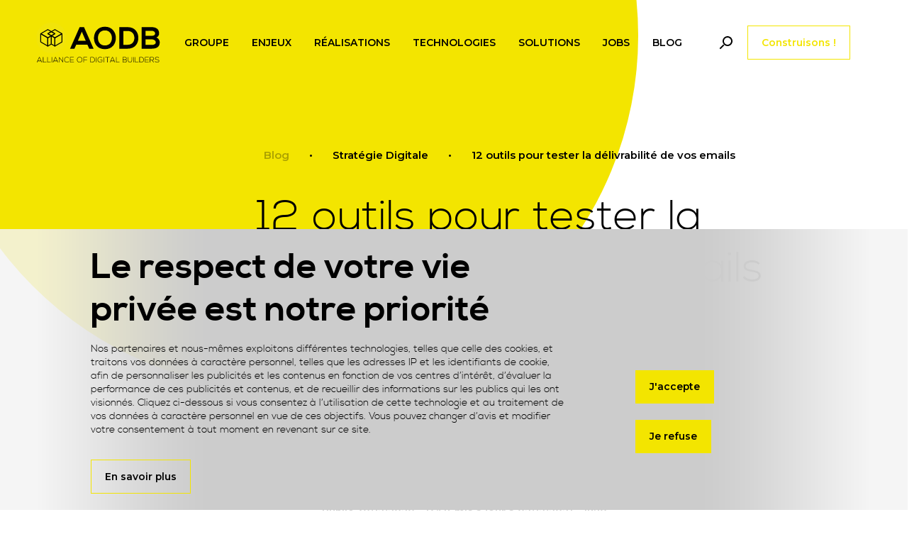

--- FILE ---
content_type: text/html; charset=UTF-8
request_url: https://www.aodb.com/blog/strategie-digitale-marketing-automation-solutions/12-outils-test-delivrabilite-emails
body_size: 22034
content:
<!DOCTYPE html>
<html lang="fr" dir="ltr" prefix="content: http://purl.org/rss/1.0/modules/content/  dc: http://purl.org/dc/terms/  foaf: http://xmlns.com/foaf/0.1/  og: http://ogp.me/ns#  rdfs: http://www.w3.org/2000/01/rdf-schema#  schema: http://schema.org/  sioc: http://rdfs.org/sioc/ns#  sioct: http://rdfs.org/sioc/types#  skos: http://www.w3.org/2004/02/skos/core#  xsd: http://www.w3.org/2001/XMLSchema# ">
<head>
  <meta charset="utf-8" />
<script>var _paq = _paq || [];(function(){var u=(("https:" == document.location.protocol) ? "https://aodb.matomo.cloud/" : "http://aodb.matomo.cloud/");_paq.push(["setSiteId", "1"]);_paq.push(["setTrackerUrl", u+"matomo.php"]);_paq.push(['HeatmapSessionRecording::disable']);if (!window.matomo_search_results_active) {_paq.push(["trackPageView"]);}var d=document,g=d.createElement("script"),s=d.getElementsByTagName("script")[0];g.type="text/javascript";g.defer=true;g.async=true;g.src=u+"matomo.js";s.parentNode.insertBefore(g,s);})();</script>
<meta name="google-site-verification" content="dqITxbKQXx4wEEOwix5rSG_7yaC79bg3FNq3bEjPhik" />
<meta name="description" content="Spécialiste, Expert Webfactory / Usine à site / Devops &amp; Cloud sur Drupal, Symfony et React | 12 outils pour tester la délivrabilité de vos emails" />
<link rel="canonical" href="https://www.aodb.com/blog/strategie-digitale-marketing-automation-solutions/12-outils-test-delivrabilite-emails" />
<meta property="og:site_name" content="Alliance" />
<meta property="og:type" content="news" />
<meta property="og:url" content="https://www.aodb.com/blog/strategie-digitale-marketing-automation-solutions/12-outils-test-delivrabilite-emails" />
<meta property="og:title" content="12 outils pour tester la délivrabilité de vos emails | Alliance" />
<meta property="og:image" content="https://www.aodb.com/douze outils pour tester la delivrabilite de vos mails.jpg" />
<meta name="twitter:title" content="12 outils pour tester la délivrabilité de vos emails | Alliance" />
<meta name="twitter:image" content="https://www.aodb.com/douze outils pour tester la delivrabilite de vos mails.jpg" />
<meta name="Generator" content="Drupal 10 (https://www.drupal.org)" />
<meta name="MobileOptimized" content="width" />
<meta name="HandheldFriendly" content="true" />
<meta name="viewport" content="width=device-width, initial-scale=1, shrink-to-fit=no" />
<meta http-equiv="x-ua-compatible" content="ie=edge" />
<link rel="icon" href="/sites/default/files/aodb_favicon_0.ico" type="image/vnd.microsoft.icon" />
<link rel="alternate" hreflang="fr" href="https://www.aodb.com/blog/strategie-digitale-marketing-automation-solutions/12-outils-test-delivrabilite-emails" />
<script src="/sites/default/files/eu_cookie_compliance/eu_cookie_compliance.script.js?swpurn" defer></script>
<script>window.a2a_config=window.a2a_config||{};a2a_config.callbacks=[];a2a_config.overlays=[];a2a_config.templates={};</script>

    <title>12 outils pour tester la délivrabilité de vos emails | Alliance</title>
    <link rel="preload" as="font" href="/themes/custom/alliance_theme/assets/fonts/nexa_light-webfont.woff2" type="font/woff2" crossorigin="anonymous">
    <link rel="preload" as="font" href="/themes/custom/alliance_theme/assets/fonts/nexa_bold-webfont.woff2" type="font/woff2" crossorigin="anonymous">
    <link rel="preload" as="font" href="/themes/custom/alliance_theme/node_modules/@fortawesome/fontawesome-free/webfonts/fa-brands-400.woff2" type="font/woff2" crossorigin="anonymous">
    <link rel="preload" as="font" href="/themes/custom/alliance_theme/node_modules/@fortawesome/fontawesome-free/webfonts/fa-solid-900.woff2" type="font/woff2" crossorigin="anonymous">
    <link rel="stylesheet" media="all" href="/sites/default/files/css/optimized/css_0HuQhCQk6T4uSkP7y3Am_i8OJGs5qKd1nIeqcnOIDDI.3h45mwconzsKjTUULjY-EoEkoRhXcOIU4l5YAw2tSOU.css?swpurn" />
<link rel="stylesheet" media="all" href="/sites/default/files/css/optimized/css_xnDYBl4OD9snX7Sf9EyJ9VkzRg71lff1OegyGLU8z1w.l_5ZkiCBh5EcPa_3_oVW7iVMoKNAq5rw47oEzn5A4uM.css?swpurn" />
<link rel="stylesheet" media="all" href="/sites/default/files/css/optimized/css_gfUtLDXi72df47AexuJ-vm_wJb2QkME0vEvBnJxO6dA.x5nsh_uKblK9k6iDq9xx7vDex30jZc5ML0YXij4JCf0.css?swpurn" />
<link rel="stylesheet" media="all" href="/sites/default/files/css/optimized/css_CYXnyo1qFoxHAoBBNsSqN8PVNbP8sxeQ_LtauZ50Wgs.g1uXGwNn2HpE6NbJGbnMjYWIh7kyfoVz_UhSlBh2o3s.css?swpurn" />
<link rel="stylesheet" media="all" href="/sites/default/files/css/optimized/css_QF7anExUIQ9m7lRlQYpqk7QebuejK_k7Tyzw3UgZ-hg.PZJw_IXbQZH7i6WEC-FHNDBoI3_PTyzLEmC7wWy4oTU.css?swpurn" />
<link rel="stylesheet" media="all" href="/sites/default/files/css/optimized/css_7QllbjqoprdCwoIdo3V7DWqJKkTBOzMJn-xZmsutiww.8xdGy7dXc6zJNYRxgF4k0vgBhKloby5N-_V1MMOlg8A.css?swpurn" />
<link rel="stylesheet" media="all" href="/sites/default/files/css/optimized/css_hnJTGN1fzih_ZZssV428NML2NhpFxXlJrqaLNgE8CHo.FEwrmWV0ovFgA4SIWN6G3FrTSG-0_hSl1aedE0CG52M.css?swpurn" />
<link rel="stylesheet" media="all" href="/sites/default/files/css/optimized/css__13fw7LchbE-h7zw4b3GPIwiFWcaKaefv7L39uOe9so.KNMtBlCBCom77JyoWGB48Q3ueDS7rzZa_7XYX8jrDaA.css?swpurn" />
<link rel="stylesheet" media="all" href="/sites/default/files/css/optimized/css_0jPT-BWLonFoD1a1XPcxcniBn9WgukRnniaE-xYrMIs.eYuzxX6GcmG8wPZRhL7aCvvGdgilCJbuAMMEoRSvz4o.css?swpurn" />
<link rel="stylesheet" media="all" href="/sites/default/files/css/optimized/css_wcTRp4Ty5SGu4F6Mj_Src4xCVH1pAn1ZKdFhbgibbUI.Sk-ip5PYfIjxUJ83DbxAtt7sIYi2qRj5I2X4c7e8Vm0.css?swpurn" />
<link rel="stylesheet" media="all" href="/sites/default/files/css/optimized/css_XYJeCymlgeYq2fA8gUC7CjnYFGGkur-vgRftab7u22k.kpMc62oK0cmz6PxvM1ud_W8MfI7jbwibsQJBwUKnj6o.css?swpurn" />
<link rel="stylesheet" media="all" href="/sites/default/files/css/optimized/css_GbvmbJJu3etNuvRxzgpArn9FbrGIPob5sKfVZm03KVw.b0Zuw7zuYwqRxAI1V79cTc_023d639V2bQ6KyuEtbY0.css?swpurn" />
<link rel="stylesheet" media="all" href="/sites/default/files/css/optimized/css_Q6hS9heFRWwmGWvo9WsD_D6nDHdUaUnYt6sC6_oX9L8.KZBkzzAnxe-rSrbfNF3hMC36Vi24PspRllNxk4SA9Ww.css?swpurn" />
<link rel="stylesheet" media="all" href="/sites/default/files/css/optimized/css_41w6dBZ448pJSogyLgoToui9MDm8KnZHhhxIUFUonds.PQ-2T_xzJKQYbbkpGgIM9A4s115DO680EaZM47Z16XI.css?swpurn" />
<link rel="stylesheet" media="all" href="/sites/default/files/css/optimized/css_JCU_zSqQm3rvBIXWevl-Uch6AS6Fms27h_AxAbdSM2A.2mNgp1qsab5wdrSlpKLQv707xKZ0u6LnqctpgDVxkVk.css?swpurn" />
<link rel="stylesheet" media="all" href="/sites/default/files/css/optimized/css__7a65Qsn2GbI6R4HiSGaSbf2n93vUm8S71hKr7aus8Y.0Qb5zpcCHmzpoF5ZOnDsfklWZn6rg3JsnrG0c7cJ-44.css?swpurn" />
<link rel="stylesheet" media="all" href="/sites/default/files/css/optimized/css_PRpLCpZQr4zTfafBQvuU6Ai1fdWr3UHToA3uiawHjkM.fLPfLB0XwmNrMgpuaRfK4T-BBNy7nDIXycFgFzdHoEQ.css?swpurn" />
<link rel="stylesheet" media="all" href="/sites/default/files/css/optimized/css_Awu9YtmWu_taaaaJKswYqKQEUWlATiU0b-9Ka6etFfU.pYA92qiAPS662AtCQt6lMeZYgkI683UmfkdP-4BIymA.css?swpurn" />
<link rel="stylesheet" media="all" href="/sites/default/files/css/optimized/css_yIJuzHvo1e460jlmqttlj52OMZk0ZV7QmKCy-1vP5ZI.qAT_vNKdppWlPfwRvdNPIJfErkIfxMw2j_eesucANOI.css?swpurn" />
<link rel="stylesheet" media="all" href="/sites/default/files/css/optimized/css_Q7zLgQvyD3dkOHXnT2wFwjtThfQupYWs-a29sqLPi4I.NBaa9xsCtF_rCNvid3JjjAs77Sb-JtnwFbAZvmTkOJs.css?swpurn" />
<link rel="stylesheet" media="all" href="/sites/default/files/css/optimized/css_oggDakPrdTiLz-NcBuhZnh_jeWvT5-GcfBSxzGdGE1Q.bIoU7F1kR9rJzMD3XKcneloyH-E1LzIk1UkkZTtm7rw.css?swpurn" />
<link rel="stylesheet" media="all" href="/sites/default/files/css/optimized/css_uY-6t5QdAL3XAXZDd2MnsDHv7hlVdopgBLmb2Fw8MM0.kPj1f85HT-x6lD3WcW4Y8vS7dkBQHDkUUUbVV177LbU.css?swpurn" />
<link rel="stylesheet" media="all" href="/sites/default/files/css/optimized/css_BnCCd-l_Agz6za2b3ZHw4d_I5gc7TCcJ2zEwp5uULGU.XLAptWzE-OhD_pB45DDb2BOys_m28W4hMM6UawoihAU.css?swpurn" />
<link rel="stylesheet" media="all" href="/sites/default/files/css/optimized/css_ED0LpQxOL_bY4nCxendCZOv4eBFfHVyv_wLp4YrT2UY.x-qg2nn2vknP7pppsUzMLg5dJvaGQAq9SDboDkSB-nA.css?swpurn" />
<link rel="stylesheet" media="all" href="/sites/default/files/css/optimized/css_vOD9-5JiqhFy7oiIOzO00o2XLgmR6XH8SUL8LL585Vc.8e6pTB1_nGdHUV4devYGGEmOgZeQXykLw4UdpB-9VYg.css?swpurn" />
<link rel="stylesheet" media="all" href="/sites/default/files/css/optimized/css_zHi3dbHiaBJpJ_yNQ9M2Npjv_kdDZgsnOJhTzF806NQ.1zoLMeCO2Q6XRrFyPKJmBkt_TxEzcIQrw0eok-IXq_c.css?swpurn" />
<link rel="stylesheet" media="all" href="/sites/default/files/css/optimized/css_zaONKoVbo0l69XbCwln3ceB4og-AEQy3ikxyuTYlc34.lvWdt2p4SgQSEryp5UEmoUAvk17wPPxaDorWmUA6UGA.css?swpurn" />
<link rel="stylesheet" media="all" href="/sites/default/files/css/optimized/css_WuX9gYkgShUfMBJWfvytWbPMmJ4HDtPh6nvdGL8RZr0.bMkUoiKJ7RBkXzpwPVcA8nXlDg-y3rtW7tqeUuCoKrc.css?swpurn" />
<link rel="stylesheet" media="all" href="/sites/default/files/css/optimized/css_GuQL6jJgKDvV2H2Rd8_8hYoIYh7w7C__wo_0y1QY1Vc.3YJidE_7ZxwInNIgdr_rNcu903yqhMPCxuMkWfY8eYI.css?swpurn" />
<link rel="stylesheet" media="all" href="/sites/default/files/css/optimized/css_JO8MZD6nHjg_6oXhv1_ZHkqT_hBmsk02IuBXGl5_p_o.oNmo4AtHJlfCX-NALumJ0enF2jcvu8X_3cyq9DUtSuA.css?swpurn" />
<link rel="stylesheet" media="all" href="/sites/default/files/css/optimized/css_x7dTuDt9dhzFze4xQJiZxjdcLkAvE9zvc8PMMVQ9rc8.ruZpKfFzk-6ENx4oUzRD-zildBG9MG7lsD_g7aBeHP4.css?swpurn" />

      <script src="https://js.hsforms.net/forms/v2.js" charset="utf-8"></script>

        </head>
<body class="layout-no-sidebars page-node-349 path-node node--type-article">
<a href="#main-content" class="visually-hidden focusable skip-link">
  Skip to main content
</a>
<noscript><iframe src="https://www.googletagmanager.com/ns.html?id=GTM-574NRLG"
                  height="0" width="0" style="display:none;visibility:hidden"></iframe></noscript>

  <div class="dialog-off-canvas-main-canvas" data-off-canvas-main-canvas>
    

<div id="page-wrapper">
  <div id="page" class="">
    <div>
    <button class="header-collapse">
      <span class="navbar-toggler-icon"></span>
    </button>
    </div>
    <header id="header" class="header" role="banner" aria-label="Site header">
      <button class="header-collapse">
        <span class="navbar-toggler-icon"></span>
      </button>
      <a id='logo' href="/" title="Home" rel="home"  class="logo">
        <img src="/themes/custom/alliance_theme/logo.svg" alt="Home" class="img-fluid d-inline-block align-top" />
      </a>
                        <nav class="navbar navbar-dark bg-transparent" id="navbar-top">
                        
                <section class="row region region-top-header">
    <nav role="navigation" aria-labelledby="block-alliance-theme-menutoolsheader-2-menu" id="block-alliance-theme-menutoolsheader-2" class="block block-menu navigation menu--menu-tools-header">
            
  <div class="sr-only" id="block-alliance-theme-menutoolsheader-2-menu">Challengez nous (toggle menu)</div>
  

        
              <ul class="clearfix nav">
                    <li class="nav-item">
                <a href="/contactez-nous" class="nav-link nav-link--contactez-nous">Construisons !</a>
              </li>
        </ul>
  


  </nav>

  </section>

                                  </nav>
                <nav class="navbar navbar-dark bg-transparent navbar-expand-lg" id="navbar-main">
                          
    <a href="/" title="Home" rel="home" class="navbar-brand">
              <img src="/themes/custom/alliance_theme/logo.svg" alt="Home" class="img-fluid d-inline-block align-top" />
            <span class="ml-2 d-none d-md-inline"></span>
    </a>
    <nav role="navigation" aria-labelledby="block-alliance-theme-mainnavigation-menu" id="block-alliance-theme-mainnavigation" class="block block-menu navigation menu--main">
            
  <div class="sr-only" id="block-alliance-theme-mainnavigation-menu">Main navigation</div>
  

        

  <ul data-region="header" id="block-alliance-theme-mainnavigation" class="clearfix menu menu-level-0">
                  
        <li class="menu-item">
          <span>Groupe</span>
                                
  
  <div class="menu_link_content menu-link-contentmain view-mode-default menu-dropdown menu-dropdown-0 menu-type-default">
                <div class="layout layout--onecol">
    <div  class="layout__region layout__region--content">
      <div class="views-element-container block block-views block-views-blockbloc-sous-menu-groupe-block-1">
  
    
      <div class="content">
      <div><div class="view view-bloc-sous-menu-groupe view-id-bloc_sous_menu_groupe view-display-id-block_1 js-view-dom-id-5b9f4673d757645aa6accd9a64949ecb4e75eecd10c746b30b2a293f71de0fa3">
  
    
      <div class="view-header">
      <div class="menu-title">Groupe</div>
    </div>
      
      <div class="view-content row">
          <div class="views-row">
    <div class="views-field views-field-title"><span class="field-content"><a href="/groupe/story" hreflang="fr">Story</a></span></div>
  </div>
    <div class="views-row">
    <div class="views-field views-field-title"><span class="field-content"><a href="/groupe/vision" hreflang="fr">Vision </a></span></div>
  </div>
    <div class="views-row">
    <div class="views-field views-field-title"><span class="field-content"><a href="/groupe/disruption" hreflang="fr">Disruption</a></span></div>
  </div>
    <div class="views-row">
    <div class="views-field views-field-title"><span class="field-content"><a href="/groupe/nos-equipes" hreflang="fr">Nos équipes</a></span></div>
  </div>

    </div>
  
          </div>
</div>

    </div>
  </div>

    </div>
  </div>

      </div>



                  </li>
                      
        <li class="menu-item">
          <span>Enjeux</span>
                                
  
  <div class="menu_link_content menu-link-contentmain view-mode-default menu-dropdown menu-dropdown-0 menu-type-default">
                <div class="layout layout--onecol">
    <div  class="layout__region layout__region--content">
      <div class="block block-menu-custom block-block-sub-menu-enjeux">
  
    
      <div class="content">
      <div class="menu-title">Enjeux</div>
<ul class="menu-level-1">
           <li class="menu-item" style="color: #000000">
        <a href="/enjeux/innovez">
        Innovez
        </a>
          <div class="submenu">
              <div class="menu-title">Innovez</div>
              <ul class="menu-level-2">
                                                                <li class="menu-item" data-parent-id="3" data-template-name="mega-menu-innovate" data-vocabulary="challenge_family"></li>
              </ul>
          </div>
      </li>
           <li class="menu-item" style="color: #000000">
        <a href="/enjeux/boostez">
        Boostez
        </a>
          <div class="submenu">
              <div class="menu-title">Boostez</div>
              <ul class="menu-level-2">
                                                                <li class="menu-item" data-parent-id="1" data-template-name="mega-menu-innovate" data-vocabulary="challenge_family"></li>
              </ul>
          </div>
      </li>
           <li class="menu-item" style="color: #000000">
        <a href="/enjeux/automatisez">
        Automatisez
        </a>
          <div class="submenu">
              <div class="menu-title">Automatisez</div>
              <ul class="menu-level-2">
                                                                <li class="menu-item" data-parent-id="5" data-template-name="mega-menu-innovate" data-vocabulary="challenge_family"></li>
              </ul>
          </div>
      </li>
           <li class="menu-item" style="color: #000000">
        <a href="/enjeux/optimisez">
        Optimisez
        </a>
          <div class="submenu">
              <div class="menu-title">Optimisez</div>
              <ul class="menu-level-2">
                                                                <li class="menu-item" data-parent-id="4" data-template-name="mega-menu-innovate" data-vocabulary="challenge_family"></li>
              </ul>
          </div>
      </li>
           <li class="menu-item" style="color: #000000">
        <a href="/enjeux/securisez">
        Sécurisez
        </a>
          <div class="submenu">
              <div class="menu-title">Sécurisez</div>
              <ul class="menu-level-2">
                                                                <li class="menu-item" data-parent-id="7" data-template-name="mega-menu-innovate" data-vocabulary="challenge_family"></li>
              </ul>
          </div>
      </li>
           <li class="menu-item" style="color: #000000">
        <a href="/enjeux/formez">
        Formez
        </a>
          <div class="submenu">
              <div class="menu-title">Formez</div>
              <ul class="menu-level-2">
                                                                <li class="menu-item" data-parent-id="2" data-template-name="mega-menu-innovate" data-vocabulary="challenge_family"></li>
              </ul>
          </div>
      </li>
           <li class="menu-item" style="color: #000000">
        <a href="/enjeux/renforcez">
        Renforcez
        </a>
          <div class="submenu">
              <div class="menu-title">Renforcez</div>
              <ul class="menu-level-2">
                                                                <li class="menu-item" data-parent-id="6" data-template-name="mega-menu-innovate" data-vocabulary="challenge_family"></li>
              </ul>
          </div>
      </li>
      </ul>

    </div>
  </div>

    </div>
  </div>

      </div>



                  </li>
                      
        <li class="menu-item">
          <span>Réalisations</span>
                                
  
  <div class="menu_link_content menu-link-contentmain view-mode-default menu-dropdown menu-dropdown-0 menu-type-default">
                <div class="layout layout--onecol">
    <div  class="layout__region layout__region--content">
      <div class="block block-menu-custom block-block-sub-menu-references-alt">
  
    
      <div class="content">
      <div class="menu-title">Réalisations</div>
<ul class="menu-level-1">
      <li class="menu-item">
      <a href="/realisations/administration-collectivit%C3%A9">
        Administration &amp; Collectivité
      </a>
      <div class="submenu">
        <div class="menu-title">Administration &amp; Collectivité</div>
        <ul class="menu-level-2">
                                                  <li class="menu-item" data-parent-id="91" data-template-name="mega-menu-references" data-page-listing-id="6" data-version="alt"></li>
        </ul>
      </div>
    </li>
      <li class="menu-item">
      <a href="/realisations/distribution-service">
        Distribution &amp; Service
      </a>
      <div class="submenu">
        <div class="menu-title">Distribution &amp; Service</div>
        <ul class="menu-level-2">
                                                  <li class="menu-item" data-parent-id="90" data-template-name="mega-menu-references" data-page-listing-id="6" data-version="alt"></li>
        </ul>
      </div>
    </li>
      <li class="menu-item">
      <a href="/realisations/high-tech-media">
        High tech &amp; Media
      </a>
      <div class="submenu">
        <div class="menu-title">High tech &amp; Media</div>
        <ul class="menu-level-2">
                                                  <li class="menu-item" data-parent-id="87" data-template-name="mega-menu-references" data-page-listing-id="6" data-version="alt"></li>
        </ul>
      </div>
    </li>
      <li class="menu-item">
      <a href="/realisations/industrie-batiment">
        Industrie &amp; Batiment
      </a>
      <div class="submenu">
        <div class="menu-title">Industrie &amp; Batiment</div>
        <ul class="menu-level-2">
                                                  <li class="menu-item" data-parent-id="89" data-template-name="mega-menu-references" data-page-listing-id="6" data-version="alt"></li>
        </ul>
      </div>
    </li>
      <li class="menu-item">
      <a href="/realisations/mutuelle-finance-assurance">
        Mutuelle Finance &amp; Assurance
      </a>
      <div class="submenu">
        <div class="menu-title">Mutuelle Finance &amp; Assurance</div>
        <ul class="menu-level-2">
                                                  <li class="menu-item" data-parent-id="88" data-template-name="mega-menu-references" data-page-listing-id="6" data-version="alt"></li>
        </ul>
      </div>
    </li>
      <li class="menu-item">
      <a href="/realisations/sant%C3%A9-medtech">
        Santé &amp; Medtech
      </a>
      <div class="submenu">
        <div class="menu-title">Santé &amp; Medtech</div>
        <ul class="menu-level-2">
                                                  <li class="menu-item" data-parent-id="86" data-template-name="mega-menu-references" data-page-listing-id="6" data-version="alt"></li>
        </ul>
      </div>
    </li>
  </ul>



    </div>
  </div>

    </div>
  </div>

      </div>



                  </li>
                      
        <li class="menu-item">
          <span>Technologies</span>
                                
  
  <div class="menu_link_content menu-link-contentmain view-mode-default menu-dropdown menu-dropdown-0 menu-type-default">
                <div class="layout layout--onecol">
    <div  class="layout__region layout__region--content">
      <div class="block block-menu-custom block-block-sub-menu-technologies">
  
    
      <div class="content">
      


<div class="menu-title">Technologies</div>
<ul class="menu-level-1">
      <li class="menu-item" data-tid="76"
        data-href="/technologies/gestion">
      <a href="/technologies/gestion">
        Gestion
      </a>
      <div class="submenu d-lg-none">
        <div class="menu-title">Gestion</div>
        <ul class="menu-level-2">
                                  <li class="menu-item" data-parent-id="technologies" data-template-name="mega-menu-technologies-alt" data-family="Gestion">
          </li>
        </ul>
      </div>
    </li>
      <li class="menu-item" data-tid="80"
        data-href="/technologies/design">
      <a href="/technologies/design">
        Design
      </a>
      <div class="submenu d-lg-none">
        <div class="menu-title">Design</div>
        <ul class="menu-level-2">
                                  <li class="menu-item" data-parent-id="technologies" data-template-name="mega-menu-technologies-alt" data-family="Design">
          </li>
        </ul>
      </div>
    </li>
      <li class="menu-item" data-tid="74"
        data-href="/technologies/front-js">
      <a href="/technologies/front-js">
        Front JS
      </a>
      <div class="submenu d-lg-none">
        <div class="menu-title">Front JS</div>
        <ul class="menu-level-2">
                                  <li class="menu-item" data-parent-id="technologies" data-template-name="mega-menu-technologies-alt" data-family="Front JS">
          </li>
        </ul>
      </div>
    </li>
      <li class="menu-item" data-tid="73"
        data-href="/technologies/framework-app">
      <a href="/technologies/framework-app">
        Framework &amp; App
      </a>
      <div class="submenu d-lg-none">
        <div class="menu-title">Framework &amp; App</div>
        <ul class="menu-level-2">
                                  <li class="menu-item" data-parent-id="technologies" data-template-name="mega-menu-technologies-alt" data-family="Framework &amp; App">
          </li>
        </ul>
      </div>
    </li>
      <li class="menu-item" data-tid="77"
        data-href="/technologies/integration">
      <a href="/technologies/integration">
        Intégration
      </a>
      <div class="submenu d-lg-none">
        <div class="menu-title">Intégration</div>
        <ul class="menu-level-2">
                                  <li class="menu-item" data-parent-id="technologies" data-template-name="mega-menu-technologies-alt" data-family="Intégration">
          </li>
        </ul>
      </div>
    </li>
      <li class="menu-item" data-tid="72"
        data-href="/technologies/cloud-devops">
      <a href="/technologies/cloud-devops">
        Cloud &amp; Devops
      </a>
      <div class="submenu d-lg-none">
        <div class="menu-title">Cloud &amp; Devops</div>
        <ul class="menu-level-2">
                                  <li class="menu-item" data-parent-id="technologies" data-template-name="mega-menu-technologies-alt" data-family="Cloud &amp; Devops">
          </li>
        </ul>
      </div>
    </li>
      <li class="menu-item" data-tid="78"
        data-href="/technologies/search">
      <a href="/technologies/search">
        Search
      </a>
      <div class="submenu d-lg-none">
        <div class="menu-title">Search</div>
        <ul class="menu-level-2">
                                  <li class="menu-item" data-parent-id="technologies" data-template-name="mega-menu-technologies-alt" data-family="Search">
          </li>
        </ul>
      </div>
    </li>
      <li class="menu-item" data-tid="75"
        data-href="/technologies/performance">
      <a href="/technologies/performance">
        Performance
      </a>
      <div class="submenu d-lg-none">
        <div class="menu-title">Performance</div>
        <ul class="menu-level-2">
                                  <li class="menu-item" data-parent-id="technologies" data-template-name="mega-menu-technologies-alt" data-family="Performance">
          </li>
        </ul>
      </div>
    </li>
      <li class="menu-item" data-tid="79"
        data-href="/technologies/securite">
      <a href="/technologies/securite">
        Sécurité
      </a>
      <div class="submenu d-lg-none">
        <div class="menu-title">Sécurité</div>
        <ul class="menu-level-2">
                                  <li class="menu-item" data-parent-id="technologies" data-template-name="mega-menu-technologies-alt" data-family="Sécurité">
          </li>
        </ul>
      </div>
    </li>
    <div class="preview">
    <div class="preview-img">
    </div>
    <div class="preview-description">
    </div>
  </div>
  <ul class="menu-level-2 desktop d-none d-lg-block">
                <li class="menu-item" data-parent-id="technologies" data-template-name="mega-menu-technologies-alt" data-family="Sécurité">
    </li>
  </ul>
</ul>

    </div>
  </div>

    </div>
  </div>

      </div>



                  </li>
                      
        <li class="menu-item">
          <span>Solutions</span>
                                
  
  <div class="menu_link_content menu-link-contentmain view-mode-default menu-dropdown menu-dropdown-0 menu-type-default">
                <div class="layout layout--onecol">
    <div  class="layout__region layout__region--content">
      <div class="block block-menu-custom block-block-sub-menu-offres">
  
    
      <div class="content">
      <div class="menu-title">Offres</div>
<ul class="menu-level-1">
          <li class="menu-item">
        <a href="/offres/audit">
            Audit
        </a>
                        <div class="preview">
                  <div class="preview-title">
                  </div>
                  <div class="preview-description">
                  </div>
              </div>
                            <div class="submenu">
              <div class="menu-title">Audit</div>
            <ul class="menu-level-2">
                                                        <li class="menu-item" data-parent-id="231" data-template-name="mega-menu-offers" data-vocabulary="product_category"></li>
            </ul>
          </div>
              </li>
          <li class="menu-item">
        <a href="/offres/conseil">
            Conseil
        </a>
                            <div class="submenu">
              <div class="menu-title">Conseil</div>
            <ul class="menu-level-2">
                                                        <li class="menu-item" data-parent-id="45" data-template-name="mega-menu-offers" data-vocabulary="product_category"></li>
            </ul>
          </div>
              </li>
          <li class="menu-item">
        <a href="/offres/projet">
            Projet
        </a>
                            <div class="submenu">
              <div class="menu-title">Projet</div>
            <ul class="menu-level-2">
                                                        <li class="menu-item" data-parent-id="46" data-template-name="mega-menu-offers" data-vocabulary="product_category"></li>
            </ul>
          </div>
              </li>
          <li class="menu-item">
        <a href="/offres/marketing-design">
            Marketing &amp; Design
        </a>
                            <div class="submenu">
              <div class="menu-title">Marketing &amp; Design</div>
            <ul class="menu-level-2">
                                                        <li class="menu-item" data-parent-id="47" data-template-name="mega-menu-offers" data-vocabulary="product_category"></li>
            </ul>
          </div>
              </li>
          <li class="menu-item">
        <a href="/offres/people-assistance-technique">
            People &amp; Assistance Technique
        </a>
                            <div class="submenu">
              <div class="menu-title">People &amp; Assistance Technique</div>
            <ul class="menu-level-2">
                                                        <li class="menu-item" data-parent-id="63" data-template-name="mega-menu-offers" data-vocabulary="product_category"></li>
            </ul>
          </div>
              </li>
          <li class="menu-item">
        <a href="/offres/services-infra">
            Services Infra
        </a>
                            <div class="submenu">
              <div class="menu-title">Services Infra</div>
            <ul class="menu-level-2">
                                                        <li class="menu-item" data-parent-id="50" data-template-name="mega-menu-offers" data-vocabulary="product_category"></li>
            </ul>
          </div>
              </li>
          <li class="menu-item">
        <a href="/offres/help-express">
            Help Express
        </a>
                            <div class="submenu">
              <div class="menu-title">Help Express</div>
            <ul class="menu-level-2">
                                                        <li class="menu-item" data-parent-id="49" data-template-name="mega-menu-offers" data-vocabulary="product_category"></li>
            </ul>
          </div>
              </li>
    </ul>


    </div>
  </div>

    </div>
  </div>

      </div>



                  </li>
                      
        <li class="menu-item">
          <span>Jobs</span>
                                
  
  <div class="menu_link_content menu-link-contentmain view-mode-default menu-dropdown menu-dropdown-0 menu-type-default">
                <div class="layout layout--onecol">
    <div  class="layout__region layout__region--content">
      <div class="block block-menu-custom block-block-sub-menu-job">
  
    
      <div class="content">
      <div class="menu-title">Jobs</div>
<ul class="menu-level-1">
  <li class="menu-item no-subitem">
        <a href="/jobs">
      Toutes les offres
    </a>
  </li>
      <li class="menu-item no-subitem">
      <a href="/jobs/d%C3%A9veloppeur">
        Développeur
      </a>
    </li>
      <li class="menu-item no-subitem">
      <a href="/jobs/gestion-de-projet">
        Gestion de Projet
      </a>
    </li>
      <li class="menu-item no-subitem">
      <a href="/jobs/lead-d%C3%A9veloppeur">
        Lead Développeur
      </a>
    </li>
      <li class="menu-item no-subitem">
      <a href="/jobs/magento">
        Magento
      </a>
    </li>
      <li class="menu-item no-subitem">
      <a href="/jobs/seo">
        SEO
      </a>
    </li>
      <li class="menu-item no-subitem">
      <a href="/jobs/ux/cx-designer-senior">
        UX/CX Designer Senior
      </a>
    </li>
  </ul>



    </div>
  </div>

    </div>
  </div>

      </div>



                  </li>
                      
        <li class="menu-item">
          <span>Blog</span>
                                
  
  <div class="menu_link_content menu-link-contentmain view-mode-default menu-dropdown menu-dropdown-0 menu-type-default">
                <div class="layout layout--onecol">
    <div  class="layout__region layout__region--content">
      <div class="views-element-container block block-views block-views-blockbloc-sous-menu-blog-block-1">
  
    
      <div class="content">
      <div><div class="view view-bloc-sous-menu-blog view-id-bloc_sous_menu_blog view-display-id-block_1 js-view-dom-id-4dd464b5b62f68e6490d1e3e7361487d8e77d659cc08d61ccf8431b24c6e1eda">
  
    
      <div class="view-header">
      <div class="menu-title">Blog</div>
    </div>
      
      <div class="view-content row">
      <div class="views-row">
        <div class="views-row">
          <div class="views-field views-field-name">
            <span class="field-content">
                            <a href="/liste-des-articles">Tous les articles</a>
            </span>
          </div>
        </div>
      </div>
          <div class="views-row">
    
  <div class="views-row">
    <div class="views-field views-field-name">
      <span class="field-content">
        <div class="visibility-none">
                  </div>

       <a   href="/liste-des-articles/stratégie-digitale">
          Stratégie Digitale
        </a>
      </span>
    </div>
  </div>



  </div>
    <div class="views-row">
    
  <div class="views-row">
    <div class="views-field views-field-name">
      <span class="field-content">
        <div class="visibility-none">
                  </div>

       <a   href="/liste-des-articles/relations-presse">
          Relations Presse
        </a>
      </span>
    </div>
  </div>



  </div>
    <div class="views-row">
    
  <div class="views-row">
    <div class="views-field views-field-name">
      <span class="field-content">
        <div class="visibility-none">
                  </div>

       <a   href="/liste-des-articles/expertises">
          Expertises
        </a>
      </span>
    </div>
  </div>



  </div>
    <div class="views-row">
    
  <div class="views-row">
    <div class="views-field views-field-name">
      <span class="field-content">
        <div class="visibility-none">
                  </div>

       <a   href="/liste-des-articles/agilite">
          Agilite
        </a>
      </span>
    </div>
  </div>



  </div>
    <div class="views-row">
    
  <div class="views-row">
    <div class="views-field views-field-name">
      <span class="field-content">
        <div class="visibility-none">
                  </div>

       <a   href="/liste-des-articles/cms">
          CMS
        </a>
      </span>
    </div>
  </div>



  </div>
    <div class="views-row">
    
  <div class="views-row">
    <div class="views-field views-field-name">
      <span class="field-content">
        <div class="visibility-none">
                  </div>

       <a   href="/liste-des-articles/enjeu">
          Enjeu
        </a>
      </span>
    </div>
  </div>



  </div>
    <div class="views-row">
    
  <div class="views-row">
    <div class="views-field views-field-name">
      <span class="field-content">
        <div class="visibility-none">
                  </div>

       <a   href="/liste-des-articles/marketing-automation">
          Marketing Automation
        </a>
      </span>
    </div>
  </div>



  </div>

    </div>
  
          </div>
</div>

    </div>
  </div>

    </div>
  </div>

      </div>



                  </li>
          </ul>


  </nav>
<nav role="navigation" aria-labelledby="block-alliance-theme-menutoolsheader-menu" id="block-alliance-theme-menutoolsheader" class="block block-menu navigation menu--menu-tools-header">
            
  <div class="sr-only" id="block-alliance-theme-menutoolsheader-menu">Menu tools header</div>
  

        
              <ul class="clearfix nav">
                    <li class="nav-item">
                <a href="/contactez-nous" class="nav-link nav-link--contactez-nous">Construisons !</a>
              </li>
        </ul>
  


  </nav>
<nav role="navigation" aria-labelledby="block-alliance-theme-reseauxsociaux-2-menu" id="block-alliance-theme-reseauxsociaux-2" class="block block-menu navigation menu--reseaux-sociaux">
      
  <span class="title"  id="block-alliance-theme-reseauxsociaux-2-menu">Suivez-nous</span>
  

        

  <ul data-region="header" id="block-alliance-theme-reseauxsociaux-2" class="clearfix menu menu-level-0">
                  
        <li class="menu-item">
          <a href="https://www.facebook.com/AODB-104085261838716" target="_blank" class="facebook">Facebook</a>
                                
  
  <div class="menu_link_content menu-link-contentreseaux-sociaux view-mode-default menu-dropdown menu-dropdown-0 menu-type-default">
              
      </div>



                  </li>
                      
        <li class="menu-item">
          <a href="https://www.instagram.com/aodb_digital_builders/" target="_blank" class="instagram">Instagram</a>
                                
  
  <div class="menu_link_content menu-link-contentreseaux-sociaux view-mode-default menu-dropdown menu-dropdown-0 menu-type-default">
              
      </div>



                  </li>
                      
        <li class="menu-item">
          <a href="https://www.linkedin.com/company/aodb" target="_blank" class="linkedin">LinkedIn</a>
                                
  
  <div class="menu_link_content menu-link-contentreseaux-sociaux view-mode-default menu-dropdown menu-dropdown-0 menu-type-default">
              
      </div>



                  </li>
                      
        <li class="menu-item">
          <a href="https://www.youtube.com/channel/UCZr-lG4y7T1SblO1fTjzT9Q/videos" target="_blank" class="youtube">YouTube</a>
                                
  
  <div class="menu_link_content menu-link-contentreseaux-sociaux view-mode-default menu-dropdown menu-dropdown-0 menu-type-default">
              
      </div>



                  </li>
          </ul>


  </nav>


                          <button class="navbar-toggler navbar-toggler-right" id="searchToggler" type="button" data-toggle="collapse" data-target="#CollapsingNavbar" aria-controls="CollapsingNavbar" aria-expanded="false" aria-label="Toggle navigation"><span class="navbar-toggler-icon"></span></button>
              <div class="collapse justify-content-end" id="CollapsingNavbar">
                
                                  <div class="form-inline navbar-form justify-content-end">
                      <section class="row region region-header-form">
    <div class="search-custom-form block block-search-custom block-search-custom-block" data-drupal-selector="search-custom-form" id="block-alliance-theme-searchcustomblock">
  
    
      <div class="content">
      
<form action="/blog/strategie-digitale-marketing-automation-solutions/12-outils-test-delivrabilite-emails" method="post" id="search-custom-form" accept-charset="UTF-8">
  





  <div class="js-form-item js-form-type-textfield form-type-textfield js-form-item-search form-item-search form-no-label mb-3">
                    <input data-drupal-selector="edit-search" type="text" id="edit-search" name="search" value="" size="60" maxlength="128" placeholder="Keywords, technologies, etc." class="form-control" />

                      </div>
<button data-drupal-selector="edit-submit" type="submit" id="edit-submit" name="op" value="Recherche" class="button js-form-submit form-submit btn btn-">Recherche</button>
<input data-drupal-selector="form-ug-qc6bxxpw8egtqckfmeatzy68kn-xlofjflv-fx4c" type="hidden" name="form_build_id" value="form-ug_QC6BXxPw8eGtqckFMeATZY68kN-XloFJFlv-fx4c" class="form-control" />
<input data-drupal-selector="edit-search-custom-form" type="hidden" name="form_id" value="search_custom_form" class="form-control" />

</form>

    </div>
  </div>

  </section>

                  </div>
                	          </div>
                                          </nav>
          </header>
          <div class="highlighted">
        <aside class="container section clearfix" role="complementary">
            <div data-drupal-messages-fallback class="hidden"></div>


        </aside>
      </div>
            <div id="main-wrapper" class="layout-main-wrapper clearfix">
              <div id="main" class="container">
          
          <div class="row row-offcanvas row-offcanvas-left clearfix">
              <main class="main-content col order-first" id="content" role="main">
                <section class="section">
                  <a id="main-content" tabindex="-1"></a>
                    

<article about="/blog/strategie-digitale-marketing-automation-solutions/12-outils-test-delivrabilite-emails" class="node node--type-article node--view-mode-full clearfix">
  <header>
      </header>
  <div class="node__content clearfix">
      <div>
                                    <div class="layout layout--onecol-section layout-section-header wrapper--background-color">
                  <div  class="layout__region layout__region--first container">
            <div  class="offset-lg-3 col-sm-12 col-md-8 col-xl-6">
              <div class="block block-system block-system-breadcrumb-block">
  
    
      <div class="content">
      

  <nav role="navigation" aria-label="breadcrumb" style="">
    <ol class="breadcrumb">
                  <li class="breadcrumb-item active">
          Blog
        </li>
                        <li class="breadcrumb-item">
          <a href="/liste-des-articles?categorie%5B110%5D=110">Stratégie Digitale</a>
        </li>
                        <li class="breadcrumb-item active">
          12 outils pour tester la délivrabilité de vos emails
        </li>
              </ol>
  </nav>

    </div>
  </div>
<div class="block block-layout-builder block-field-blocknodearticlefield-baseline">
  
    
      <div class="content">
      
            <div class="field field--name-field-baseline field--type-string field--label-hidden field__item"><h1>12 outils pour tester la délivrabilité de vos emails</h1>
</div>
      
    </div>
  </div>

            </div>
          </div>
                <div class="container">
          <div class="go-arrow">
            <?xml version="1.0" encoding="UTF-8"?>
<svg width="20px" height="136px" viewBox="0 0 20 136" version="1.1" xmlns="http://www.w3.org/2000/svg" xmlns:xlink="http://www.w3.org/1999/xlink">
    <title>icone/30/left arrow long</title>
    <g id="icone/30/left-arrow-long" stroke="none" stroke-width="1" fill="none" fill-rule="evenodd">
        <path d="M67.3199176,59.976691 L76.9759127,69.6326861 L67.5852897,79.023309 L65.9759572,77.4139765 L72.833,70.555 L-57,70.5555732 L-57,68.5586988 L72.77,68.558 L65.7548138,61.5417948 L67.3199176,59.976691 Z" id="Combined-Shape" fill="#000000" transform="translate(10.000000, 69.500000) rotate(90.000000) translate(-10.000000, -69.500000) "></path>
    </g>
</svg>          </div>
        </div>
      </div>
        <div class="layout container">

                      <div class="layout layout--twocol-section layout-section-content-on-2-cols">
          <div class="row">
                                    <div  class="layout__region layout__region--second layout-sticky col-lg-3">
                <div class="container-sticky">
                  <div class="sticky">
                    <div class="block block-addtoany block-addtoany-block">
  
      <h2>Partagez toute l&#039;&#039;actualité</h2>
    
      <div class="content">
      <span class="a2a_kit a2a_kit_size_32 addtoany_list" data-a2a-url="https://www.aodb.com/blog/strategie-digitale-marketing-automation-solutions/12-outils-test-delivrabilite-emails" data-a2a-title="12 outils pour tester la délivrabilité de vos emails"><span class="bt_facebook">Partagez sur Facebook <a class="a2a_button_facebook"></a></span><span class="bt_twitter">Partagez sur Twitter <a class="a2a_button_twitter"></a></span><span class="bt_copylink">Copier le lien <a class="a2a_button_copy_link"></a></span></span>
    </div>
  </div>

                  </div>
                </div>
              </div>
                      
                      <div  class="layout__region layout__region--first col-md-12 col-lg-9">
              <div class="block block-layout-builder block-extra-field-blocknodearticleextra-field-date-category">
  
    
      <div class="content">
      
            <div class="field field--name-extra-field-date-category field--type-extra-field field--label-hidden field__item"><span class="row"><span class="item_date"><a href="target=_blank"></a>  - Publié 30/12/2020 - 14:57, mis à jour à 02/12/2021 - 17:10 </span> <span class="item-list">Stratégie Digitale</span><span class="item-list">Marketing Automation</span><span class="item-list">Solutions</span></span></div>
      
    </div>
  </div>
<div class="block block-layout-builder block-field-blocknodearticlefield-contenu">
  
    
      <div class="content">
      
      <div class="field field--name-field-contenu field--type-entity-reference-revisions field--label-hidden field__items">
              <div class="field__item">  <div id="entity-3788" class="paragraph paragraph--type--wysiwyg paragraph--view-mode--default">
          
            <div class="clearfix text-formatted field field--name-field-wysiwyg field--type-text-long field--label-hidden field__item"><p class="intro">Il est indéniable que le maintien d’un taux de <a data-entity-substitution="canonical" data-entity-type="node" data-entity-uuid="327d2a1c-790e-4326-9f24-38469640db77" href="/blog/strategie-digitale-enjeu-solutions/emailings-securite-detourner-filtres-anti-spams" title="Emailings et sécurité : comment détourner les filtres anti-spams ?">délivrabilité</a> élevé est indispensable pour garantir votre réputation d'envoyeur et certifier la valeur de la création et du déploiement de vos campagnes emailing.</p>

<p>Alors qu'aujourd'hui un email sur six ne parvient pas à la boîte de réception de son destinataire, il devient essentiel de mettre en place des tests sur les emails en attente d’envoi et donc de se reposer sur des outils majoritairement de marketing automation permettant de mettre en exergue les points impactant la délivrabilité.</p>

<p><img alt="douze outils pour tester la delivrabilite de vos mails" data-entity-type="file" data-entity-uuid="e6725322-9c04-4dbc-b280-0d9b0aa2fcc7" src="/sites/default/files/inline-images/douze%20outils%20pour%20tester%20la%20delivrabilite%20de%20vos%20mails.jpg" width="1500" height="1000" loading="lazy"></p>

<p>&nbsp;</p>

<div id="enjeux-global">
<div class="encart-expert">
<h5><span class="text-highlighted"><strong>Vous souhaitez bénéficier d'un audit délivrabilité ?</strong></span><br>
<a href="https://meetings.hubspot.com/elsa-bestault">Prenez un rendez-vous de 15 minutes pour discuter :</a>&nbsp;</h5>
<a href="https://meetings.hubspot.com/elsa-bestault"><img alt="Elsa-Bestault-experte-AODB" data-entity-type="file" data-entity-uuid="22941cdd-8842-420e-9875-17ce28143272" height="116" src="/sites/default/files/inline-images/Elsa-Bestault-experte-AODB.png" width="116" class="align-center" loading="lazy"></a><strong>Elsa Bestault</strong><br>
Directrice Commerciale</div>
</div>

<p>&nbsp;</p>

<p><span class="s5">#1 <span class="text-highlighted"><strong>Mail-Tester</strong></span></span></p>

<p><img alt="Mail-Tester" data-entity-type="file" data-entity-uuid="c86ef7f1-8215-45e6-a54e-83821c8e33fa" src="/sites/default/files/inline-images/mail-tester.png" width="300" height="64" loading="lazy"></p>

<p>Cet outil online et gratuit met à disposition une adresse de test sur laquelle il est possible de tester l’envoi de son email en évaluant ses aptitudes de cheminement.</p>

<p><span class="s5">#2 <span class="text-highlighted"><strong>ISnotSSPAM</strong></span></span></p>

<p><img alt="ISnotSSPAM" data-entity-type="file" data-entity-uuid="3f887fd9-9465-4c85-a479-9556fbcf5ab5" src="/sites/default/files/inline-images/ISnotSSPAM.png" width="254" height="49" loading="lazy"></p>

<p>&nbsp;</p>

<p>Cette solution simple et rapide propose un fonctionnement identique à celui de Mail-Tester et examine les racines : SPF, DKIM, SpamAssassin, Sender-ID, DomainKeys, vocable spam.</p>

<p><span class="s5">#3 <span class="text-highlighted"><strong>Zero Bounce</strong></span></span></p>

<p><img alt="Zero Bounce" data-entity-type="file" data-entity-uuid="7137327d-55ba-465f-b417-def2e58b5a44" src="/sites/default/files/inline-images/zero-bounce.png" width="127" height="127" loading="lazy"></p>

<p>Considéré comme plus complet mais plus complexifié, l’outil Zero Bounce (nativement Unlock the Inbox) propose un service freemium intégrant un test d’arrivée en <a data-entity-substitution="canonical" data-entity-type="node" data-entity-uuid="327d2a1c-790e-4326-9f24-38469640db77" href="/blog/strategie-digitale-enjeu-solutions/emailings-securite-detourner-filtres-anti-spams" title="Emailings et sécurité : comment détourner les filtres anti-spams ?">boîte de réception</a> (inbox placement) et les tests traditionnels d’infrastructure. Il assure la vérification des adresses email de vos destinataires et épure ainsi hard bounces et spam traps.</p>

<p><span class="s5">#4 <span class="text-highlighted"><strong>Spam checker</strong></span></span></p>

<p><img alt="Postmark" data-entity-type="file" data-entity-uuid="1bfff165-ddb2-4210-a60e-c6ee7ae7433e" src="/sites/default/files/inline-images/postmark.png" width="300" height="168" loading="lazy"></p>

<p>La solution Spam Checker de Postmark dispose d’un service online de spam score et son usage s’avère être simplifié en proposant un simple copier-coller de la source de votre email (ce que le serveur destinataire voit).</p>

<p>Il est à noter que la procédure est un peu plus complexe sur Outlook dont vous retrouverez un modop détaillé en anglais sur Lifewire.<br>
&nbsp;<br>
Enfin sur Gmail, la démarche est très simple: cliquez&nbsp; sur les trois petits points en haut à droite, puis sur “Afficher l’original” puis copiez la totalité du code et collez-la dans Spam Checker.<br>
Postmark vous transmet le spam score de SpamAssassin (l’un des filtres antispam les plus utilisés) et un rapport sur les problématiques constatées.</p>

<p><span class="s5">#5 <span class="text-highlighted"><strong>MXToolbox</strong></span></span></p>

<p><img alt="MXToolbox" data-entity-type="file" data-entity-uuid="0a3b051c-4928-46c5-b2cf-87e95ee54e73" src="/sites/default/files/inline-images/MXToolbox.png" width="151" height="79" loading="lazy"><br>
&nbsp;<br>
L’outil gratuit SuperToolBeta7 propose des services de testing sur de nombreux domaines: points nécessaires pour assurer la bonne délivrabilité de l’email, test sur le record MX, les blacklists, les acronymes, etc.</p>

<p><span class="s5">#6 <span class="text-highlighted"><strong>SendForensics</strong></span></span></p>

<p><img alt="SendForensics" data-entity-type="file" data-entity-uuid="79e8d37c-44f5-4c39-8127-7c5108ae6d5e" src="/sites/default/files/inline-images/SendForensics.png" width="424" height="69" loading="lazy"></p>

<p>Cette solution de délivrabilité et de sécurisation des emails vous propose deux formules:</p>

<ul>
	<li>Une formule gratuite de test des emails après la création d’un compte dont l’adresse email peut être partagée entre collaborateurs. L’outil propose la comparaison des résultats de votre email avec ceux de milliers entreprises exploitant ce même outil pour mettre en exergue les points d’amélioration.</li>
	<li>Une formule payante Email Deliverability Suite de contrôle automatiquement votre délivrabilité et de distinguer de potentiels problèmes en amont de l’envoi des campagnes et après.</li>
</ul>

<p><span class="s5">#7 <span class="text-highlighted"><strong>Sender Score</strong></span></span></p>

<p><img alt="Sender Score" data-entity-type="file" data-entity-uuid="8602c891-ec64-4c6f-98a6-67b80b0867da" src="/sites/default/files/inline-images/Sender%20Score.png" width="300" height="43" loading="lazy"></p>

<p>Il s’agit d’un service proposé par l’outil Return Path qui offre la possibilité de vérifier son sender score (mesure de la réputation) supposé refléter une bonne délivrabilité.</p>

<p><span class="s5">#8 <span class="text-highlighted"><strong>Kickbox</strong></span></span></p>

<p><span class="s5"><img alt="Kickbox" data-entity-type="file" data-entity-uuid="8aee3414-a971-480f-969f-35d59f905908" src="/sites/default/files/inline-images/ickbox.png" width="300" height="73" loading="lazy"></span></p>

<p>La solution Kickbox permet de procéder à la vérification des adresses email de vos destinataires en amont des envois emailing et s'intègre à de nombreuses solutions web.</p>

<p><strong>Les payants avec période d’essai :</strong></p>

<p>&nbsp;</p>

<p><span class="s5">#9 <span class="text-highlighted"><strong>Litmus</strong></span></span></p>

<p><span class="s5"><img alt="Litmus" data-entity-type="file" data-entity-uuid="5dddfd33-f8bd-497c-aaf8-ee8d55280f33" src="/sites/default/files/inline-images/Litmus.png" width="293" height="108" loading="lazy"></span></p>

<p>Incontestablement l’outil de test d’email le plus répandu, Litmus propose une version d’essai de 7 jours.</p>

<p><span class="s5">#10 <span class="text-highlighted"><strong>Email on Acid</strong></span></span></p>

<p><span class="s5"><img alt="Email on Acid" data-entity-type="file" data-entity-uuid="12d57c5a-c5eb-4285-b12b-2bb59be90bfc" src="/sites/default/files/inline-images/Email%20on%20Acid.png" width="400" height="183" loading="lazy"></span></p>

<p>Retenez simplement la philosophie d’ Email on Acid “Get delivered and look good doing it” qui reprend parfaitement l’objectif de leur offre: tests de délivrabilité et d’affichage dans une interface attrayante et simple de prise en main.</p>

<p><span class="s5">#11 <span class="text-highlighted"><strong>GlockApps</strong></span></span></p>

<p><img alt="GlockApps" data-entity-type="file" data-entity-uuid="c185ea2b-27a3-4a6c-81e8-efaa92804b02" src="/sites/default/files/inline-images/GlockApps.png" width="225" height="225" loading="lazy"></p>

<p>La plateforme SaaS GlockApps vous permet d’apporter de la haute valeur à la délivrabilité de vos campagnes : rapport d’envois détaillés, analyse de votre réputation, analyse des bounces, contrôle des contenus et du code HTML…</p>

<p><span class="s5">#12 <span class="text-highlighted"><strong>Mailtrap</strong></span></span></p>

<p><span class="s5"><img alt="Mailtrap" data-entity-type="file" data-entity-uuid="35cc114d-5239-4253-bdd1-d6dd2f2d3bb2" src="/sites/default/files/inline-images/Mailtrap.png" width="137" height="41" loading="lazy"></span></p>

<p>L’outil Mailtrap dispose de nombreux services tels que:</p>

<ul>
	<li>test sur le HTML/CSS de vos emails</li>
	<li>garantir le rendu dans différents clients mail</li>
	<li>fonctionnalités de test de délivrabilité : HTML, blacklists, SMTP, etc.</li>
</ul>

<p><strong>Conclusion</strong></p>

<p>En conclusion, il est important de retenir qu’une bonne délivrabilité justifie parfaitement le temps procuré au test des différentes solutions (notamment de ses emails) afin de mettre en exergue de potentiels points de surveillance pour garantir des lancements de campagnes en toute sérénité.</p>

<p>Consultez l’article complet sur le blog de <a href="https://blog.busybiz.com/11-outils-pour-tester-la-d%C3%A9livrabilit%C3%A9-de-vos-emails" title="douze outils pour tester la delivrabilite de vos mails">www.busybiz.com</a></p>
<style type="text/css">#enjeux-global {
	width:100%;
	text-align:center;
	margin-bottom:20px;
}
.encart-expert h5 {
		margin-bottom:20px;
		text-align:center;
}
.encart-expert p {
		text-align:center;
		font-weight: bold;
		margin-top:0px;
}
.encart-expert img {
		max-width:150px;
		display:block;
		text-align:center;
}
</style>
</div>
      
      </div>
</div>
              <div class="field__item">  <div id="entity-3789" class="paragraph paragraph--type--hubspot-form paragraph--view-mode--default">
          
  <div class="paragraph paragraph--type--contrib-hubspot-form paragraph--view-mode--full col-lg-1-pr background-black #000000" id="formulaire-hubspot">
          
            <div class="clearfix text-formatted field field--name-field-paragraph-title field--type-text-long field--label-hidden field__item"><p><span class="s2">Vous souhaitez en savoir plus&nbsp;?<br>
<span class="text-highlighted"><strong>Rencontrons-nous</strong></span></span></p>
</div>
      
            <div class="field field--name-field-form-hubspot field--type-hubspot-integration-form field--label-hidden field__item"><div id="hs-6643b38f-389c-46ad-ad98-d5a8b54f9a0a" data-type="hubspot" data-portal-id="4700591" data-form-id="6643b38f-389c-46ad-ad98-d5a8b54f9a0a"></div></div>
      
      </div>

      </div>
</div>
          </div>
  
    </div>
  </div>
<div class="block block-layout-builder block-field-blocknodearticlefield-tag-article">
  
    
      <div class="content">
      
      <div class="field field--name-field-tag-article field--type-entity-reference field--label-hidden field__items">
              <div class="field__item"><div class="item-list"><ul class="list-group"><li class="list-group-item">Automation</li><li class="list-group-item">Digital</li><li class="list-group-item">Expérience Client</li><li class="list-group-item">Méthodologie</li><li class="list-group-item">Outils</li></ul></div></div>
          </div>
  
    </div>
  </div>

            </div>
                    </div>
        </div>
                            <div class="layout layout--onecol">
          <div  class="layout__region layout__region--content col-12">
            <div class="block block-layout-builder block-field-blocknodearticlefield-components">
  
    
      <div class="content">
      
      <div class="field field--name-field-components field--type-entity-reference-revisions field--label-hidden field__items">
              <div class="field__item">  <div id="entity-3784" class="paragraph paragraph--type--composant-a-la-une paragraph--view-mode--default">
          
            <div class="field field--name-field-title field--type-string field--label-hidden field__item"><h2>À la une</h2>
</div>
      
            <div class="field field--name-field-views field--type-viewsreference field--label-hidden field__item"><div class="views-element-container"><div class="viewsreference--view-title d-none">
    Composant A la une
</div>
<div class="view view-composant-a-la-une view-id-composant_a_la_une view-display-id-block_2 js-view-dom-id-da5a2a596f382a2c1c7c18ced8a58cc9eb48374bc378f0d950587367b3a02dde">
  
    
      
      <div class="view-content row">
          <div class="views-row">
    

<article about="/blog/expertises-solutions-performance-et-securite/que-signifie-security-design" class="node node--type-article node--view-mode-list-highlight clearfix">
  <header>
      </header>
  <div class="node__content clearfix">
      <div class="layout layout--twocol-section layout--twocol-section--50-50">

          <div  class="layout__region layout__region--first">
        <div class="block block-layout-builder block-field-blocknodearticlefield-image">
  
    
      <div class="content">
      
            <div class="field field--name-field-image field--type-entity-reference field--label-hidden field__item">  <a href="/blog/expertises-solutions-performance-et-securite/que-signifie-security-design" hreflang="fr"><img loading="lazy" src="/sites/default/files/styles/article_liste_mis_en_avant_810x420/public/2021-09/AODB-cybersecurite-blog-SecurityByDesign-compressed.jpg.webp?itok=63vOOchB" width="810" height="420" alt="AODB-cybersecurite-blog-SecurityByDesign" typeof="foaf:Image" class="image-style-article-liste-mis-en-avant-810x420" />

</a>
</div>
      
    </div>
  </div>

      </div>
    
          <div  class="layout__region layout__region--second">
        <div class="block block-layout-builder block-field-blocknodearticlecreated">
  
    
      <div class="content">
      <span class="field field--name-created field--type-created field--label-hidden"><time datetime="2021-09-01T13:14:54+02:00" class="datetime">1 sep 2021</time>
</span>

    </div>
  </div>
<div class="block block-layout-builder block-field-blocknodearticlefield-baseline">
  
    
      <div class="content">
      
            <div class="field field--name-field-baseline field--type-string field--label-hidden field__item">Que signifie la &quot;Security By Design&quot; ? </div>
      
    </div>
  </div>
<div class="block block-layout-builder block-field-blocknodearticlefield-contenu">
  
    
      <div class="content">
      
      <div class="field field--name-field-contenu field--type-entity-reference-revisions field--label-hidden field__items">
              <div class="field__item">  <div id="entity-4540" class="paragraph paragraph--type--wysiwyg paragraph--view-mode--preview-wysiwyg">
          
            <div class="clearfix text-formatted field field--name-field-preview field--type-text-long field--label-hidden field__item"><p>La sécurité des données et des systèmes est un enjeu crucial pour les entreprises. Cela commence par l’adoption d’une <strong>approche plus proactive de la sécurité des infrastructures </strong>: une approche qui ne repose pas sur les outils de protection ou de réparation habituels fournis par un tiers, mais qui <strong>intègre la sécurité dans votre infrastructure, de manière native</strong>.</p>
</div>
      
      </div>
</div>
              <div class="field__item">  <div id="entity-4541" class="paragraph paragraph--type--wysiwyg paragraph--view-mode--preview-wysiwyg">
          
      </div>
</div>
              <div class="field__item">  <div id="entity-4542" class="paragraph paragraph--type--wysiwyg paragraph--view-mode--preview-wysiwyg">
          
      </div>
</div>
              <div class="field__item">  <div id="entity-4543" class="paragraph paragraph--type--wysiwyg paragraph--view-mode--preview-wysiwyg">
          
      </div>
</div>
              <div class="field__item">  <div id="entity-4544" class="paragraph paragraph--type--hubspot-form paragraph--view-mode--preview-wysiwyg">
          
  <div class="paragraph paragraph--type--contrib-hubspot-form paragraph--view-mode--full col-lg-1-pr background-black #000000" id="formulaire-hubspot">
          
            <div class="clearfix text-formatted field field--name-field-paragraph-title field--type-text-long field--label-hidden field__item"><p><span class="s2">Vous souhaitez nous rejoindre? <span class="text-highlighted"><strong>Postulez</strong></span></span></p>
</div>
      
            <div class="field field--name-field-form-hubspot field--type-hubspot-integration-form field--label-hidden field__item"><div id="hs-161f4878-c96c-4965-92d9-7646d441b994" data-type="hubspot" data-portal-id="4700591" data-form-id="161f4878-c96c-4965-92d9-7646d441b994"></div></div>
      
      </div>

      </div>
</div>
          </div>
  
    </div>
  </div>

      </div>
    
  </div>
  <div class="layout layout--onecol">
    <div  class="layout__region layout__region--content">
      <div class="block block-layout-builder block-field-blocknodearticlefield-categorie-article">
  
    
      <div class="content">
      
      <div class="field field--name-field-categorie-article field--type-entity-reference field--label-hidden field__items">
              <div class="field__item">Expertises</div>
              <div class="field__item">S ...</div>
          </div>
  
    </div>
  </div>

    </div>
  </div>

  </div>
</article>

  </div>

    </div>
  
        <div class="attachment attachment-after">
      <div class="views-element-container"><div class="view view-composant-a-la-une view-id-composant_a_la_une view-display-id-attachment_2 js-view-dom-id-64118878e0adf5aa7929c8d2bcee49ff4fba072738cbcc2e96b0770583f8deac">
  
    
      
      <div class="view-content row">
          <div class="views-row">
    

<article about="/blog/strategie-digitale/quelle-solution-pour-extranet-intranet" class="node node--type-article node--view-mode-liste-alt clearfix">
  <header>
      </header>
  <div class="node__content clearfix">
      <div class="layout layout--twocol-section layout--twocol-section--50-50">

          <div  class="layout__region layout__region--first">
        <div class="block block-layout-builder block-field-blocknodearticlefield-image">
  
    
      <div class="content">
      
            <div class="field field--name-field-image field--type-entity-reference field--label-hidden field__item">  <a href="/blog/strategie-digitale/quelle-solution-pour-extranet-intranet" hreflang="fr"><img loading="lazy" src="/sites/default/files/styles/article_bloc_alt_658x640_/public/2021-11/AODB-extranet-schema-expertise.png.webp?itok=XhEkWe3i" width="658" height="640" alt="AODB-extranet-schema-expertise" typeof="foaf:Image" class="image-style-article-bloc-alt-658x640-" />

</a>
</div>
      
    </div>
  </div>

      </div>
    
          <div  class="layout__region layout__region--second">
        <div class="block block-layout-builder block-field-blocknodearticlecreated">
  
    
      <div class="content">
      <span class="field field--name-created field--type-created field--label-hidden"><time datetime="2021-11-15T09:50:33+01:00" class="datetime">15 nov 2021</time>
</span>

    </div>
  </div>
<div class="block block-layout-builder block-field-blocknodearticlefield-baseline">
  
    
      <div class="content">
      
            <div class="field field--name-field-baseline field--type-string field--label-hidden field__item">Quelle solution pour extranet &amp; intranet</div>
      
    </div>
  </div>

      </div>
    
  </div>
  <div class="layout layout--onecol">
    <div  class="layout__region layout__region--content">
      <div class="block block-layout-builder block-field-blocknodearticlefield-categorie-article">
  
    
      <div class="content">
      
      <div class="field field--name-field-categorie-article field--type-entity-reference field--label-hidden field__items">
              <div class="field__item">Stratégie Di ...</div>
          </div>
  
    </div>
  </div>

    </div>
  </div>

  </div>
</article>

  </div>
    <div class="views-row">
    

<article about="/blog/strategie-digitale/4-etapes-bilan-marketing-digital" class="node node--type-article node--view-mode-liste-alt clearfix">
  <header>
      </header>
  <div class="node__content clearfix">
      <div class="layout layout--twocol-section layout--twocol-section--50-50">

          <div  class="layout__region layout__region--first">
        <div class="block block-layout-builder block-field-blocknodearticlefield-image">
  
    
      <div class="content">
      
            <div class="field field--name-field-image field--type-entity-reference field--label-hidden field__item">  <a href="/blog/strategie-digitale/4-etapes-bilan-marketing-digital" hreflang="fr"><img loading="lazy" src="/sites/default/files/styles/article_bloc_alt_658x640_/public/2021-04/quatre%20e%CC%81tapes%20pour%20faire%20le%20bilan%20de%20votre%20marketing%20digital.jpg.webp?itok=62V2eVFY" width="658" height="640" alt="quatre étapes pour faire le bilan de votre marketing digital" typeof="foaf:Image" class="image-style-article-bloc-alt-658x640-" />

</a>
</div>
      
    </div>
  </div>

      </div>
    
          <div  class="layout__region layout__region--second">
        <div class="block block-layout-builder block-field-blocknodearticlecreated">
  
    
      <div class="content">
      <span class="field field--name-created field--type-created field--label-hidden"><time datetime="2021-01-07T15:52:25+01:00" class="datetime">7 jan 2021</time>
</span>

    </div>
  </div>
<div class="block block-layout-builder block-field-blocknodearticlefield-baseline">
  
    
      <div class="content">
      
            <div class="field field--name-field-baseline field--type-string field--label-hidden field__item">4 étapes pour faire le bilan de votre marketing digital</div>
      
    </div>
  </div>

      </div>
    
  </div>
  <div class="layout layout--onecol">
    <div  class="layout__region layout__region--content">
      <div class="block block-layout-builder block-field-blocknodearticlefield-categorie-article">
  
    
      <div class="content">
      
      <div class="field field--name-field-categorie-article field--type-entity-reference field--label-hidden field__items">
              <div class="field__item">Stratégie Di ...</div>
          </div>
  
    </div>
  </div>

    </div>
  </div>

  </div>
</article>

  </div>
    <div class="views-row">
    

<article about="/blog/strategie-digitale/avenir-avatars-exploitation-marketing-entreprises" class="node node--type-article node--view-mode-liste-alt clearfix">
  <header>
      </header>
  <div class="node__content clearfix">
      <div class="layout layout--twocol-section layout--twocol-section--50-50">

          <div  class="layout__region layout__region--first">
        <div class="block block-layout-builder block-field-blocknodearticlefield-image">
  
    
      <div class="content">
      
            <div class="field field--name-field-image field--type-entity-reference field--label-hidden field__item">  <a href="/blog/strategie-digitale/avenir-avatars-exploitation-marketing-entreprises" hreflang="fr"><img loading="lazy" src="/sites/default/files/styles/article_bloc_alt_658x640_/public/2021-07/AODB-blog-l-avenir-des-avatars-et-l-exploitation-marketing.jpg.webp?itok=m3Bh4-Ey" width="658" height="640" alt="AODB-blog-l-avenir-des-avatars-et-l-exploitation-marketing" typeof="foaf:Image" class="image-style-article-bloc-alt-658x640-" />

</a>
</div>
      
    </div>
  </div>

      </div>
    
          <div  class="layout__region layout__region--second">
        <div class="block block-layout-builder block-field-blocknodearticlecreated">
  
    
      <div class="content">
      <span class="field field--name-created field--type-created field--label-hidden"><time datetime="2021-07-29T17:47:00+02:00" class="datetime">29 jui 2021</time>
</span>

    </div>
  </div>
<div class="block block-layout-builder block-field-blocknodearticlefield-baseline">
  
    
      <div class="content">
      
            <div class="field field--name-field-baseline field--type-string field--label-hidden field__item">Avatars : un levier marketing pour les marques</div>
      
    </div>
  </div>

      </div>
    
  </div>
  <div class="layout layout--onecol">
    <div  class="layout__region layout__region--content">
      <div class="block block-layout-builder block-field-blocknodearticlefield-categorie-article">
  
    
      <div class="content">
      
      <div class="field field--name-field-categorie-article field--type-entity-reference field--label-hidden field__items">
              <div class="field__item">Stratégie Di ...</div>
          </div>
  
    </div>
  </div>

    </div>
  </div>

  </div>
</article>

  </div>

    </div>
  
          </div>
</div>

    </div>
        </div>
</div>
</div>
      
      </div>
</div>
              <div class="field__item">  <div id="entity-3785" class="paragraph paragraph--type--reassurance-component paragraph--view-mode--default">
          <div class="reassurance-overlapse-background" style="background-image: url(/sites/default/files/2021-04/AODB_usine_a_site_site_e_commerce_marketing_automation_drupal_expert.jpg); background-position: center; background-size: cover;">
<div class="reassurance-wrapper"><!-- first yellow bubble -->
<div class="bubble bubble-1 yellow">
<div class="bubble-content"><span class="key">+ 250</span> <span class="info">Experts</span></div>
</div>
<!-- first black bubble -->

<div class="bubble bubble-2 black">
<div class="bubble-content"><span class="key">8</span> <span class="info">Agences &amp; Bureaux en France</span></div>
</div>
<!-- second yellow bubble -->

<div class="bubble bubble-3 yellow">
<div class="bubble-content"><span class="key">+30 000</span><span class="key"><span style="font-size: 1.75rem;">Jour/Homme&nbsp;</span></span><span class="key"><span style="font-size: 1.75rem;">par an</span></span></div>
</div>
<!-- second black bubble -->

<div class="bubble bubble-4 black">
<div class="bubble-content"><span class="key">Contributeur</span> <span class="info">Et conférencier en Europe</span></div>
</div>
<!-- third yellow bubble -->

<div class="bubble bubble-5 yellow">
<div class="bubble-content"><span class="key">+4000</span> <span class="info">Projets</span></div>
</div>
</div>
</div>

      </div>
</div>
              <div class="field__item">  <div id="entity-3786" class="paragraph paragraph--type--workshop-component paragraph--view-mode--default">
          
            <div class="clearfix text-formatted field field--name-field-paragraph-title field--type-text-long field--label-hidden field__item"><h2><p><strong><span class="text-highlighted">Participez à nos workshops</span> et events</strong></p>
</h2>
</div>
      
<div  class="group-content">
      
            <div class="field field--name-field-views field--type-viewsreference field--label-hidden field__item"><div class="views-element-container"><div class="viewsreference--view-title d-none">
    Composant workshop
</div>
<div class="view view-workshop-component view-id-workshop_component view-display-id-block_1 js-view-dom-id-a2e35c14056689e9ccac95b6a391c3224a23e0e5372a9b4ad293fb40bd0c2b3a">
  
    
      
      <div class="view-content row">
          <div class="views-row">
    

<article about="/workshop/webinar/une-usine-sites-avec-drupal-cest-quoi-et-pourquoi-faire" class="node node--type-workshop node--view-mode-block-alt clearfix">
  <header>
      </header>
  <div class="node__content clearfix">
    
            <div class="field field--name-field-image field--type-entity-reference field--label-hidden field__item">  <a href="/workshop/webinar/une-usine-sites-avec-drupal-cest-quoi-et-pourquoi-faire" hreflang="fr"><img loading="lazy" src="/sites/default/files/styles/article_bloc_alt_658x640_/public/2021-04/AODB-Workshop-Usine-%C3%A0-sites.jpg.webp?itok=a0hRWvQN" width="658" height="640" alt="AODB Workshop Usine à sites" typeof="foaf:Image" class="image-style-article-bloc-alt-658x640-" />

</a>
</div>
      
<div  class="group-texts">
      
            <div class="field field--name-field-baseline field--type-string field--label-hidden field__item">Une usine à sites avec Drupal, c&#039;est quoi et pourquoi faire ?  </div>
      <ul class="next-dates">
    </ul>

            <div class="field field--name-field-workshop-type field--type-entity-reference field--label-hidden field__item">Webinar</div>
      
  </div>

  </div>
</article>

  </div>
    <div class="views-row">
    

<article about="/workshop/webinar/conception-et-deploiement-de-strategies-dinbound-marketing" class="node node--type-workshop node--view-mode-block-alt clearfix">
  <header>
      </header>
  <div class="node__content clearfix">
    
            <div class="field field--name-field-image field--type-entity-reference field--label-hidden field__item">  <a href="/workshop/webinar/conception-et-deploiement-de-strategies-dinbound-marketing" hreflang="fr"><img loading="lazy" src="/sites/default/files/styles/article_bloc_alt_658x640_/public/2021-04/AODB-Workshop-Inbound-Marketing_2.png.webp?itok=ZKmHau82" width="658" height="640" alt="AODB Workshop Inbound Marketing" typeof="foaf:Image" class="image-style-article-bloc-alt-658x640-" />

</a>
</div>
      
<div  class="group-texts">
      
            <div class="field field--name-field-baseline field--type-string field--label-hidden field__item">Conception et déploiement de stratégies d&#039;Inbound Marketing</div>
      <ul class="next-dates">
    </ul>

            <div class="field field--name-field-workshop-type field--type-entity-reference field--label-hidden field__item">Webinar</div>
      
  </div>

  </div>
</article>

  </div>

    </div>
  
          </div>
</div>
</div>
      <div class="field--name-field-link"><a href="https://www.aodb.com/workshops">Voir tous les workshops</a></div>
  </div>

      </div>
</div>
              <div class="field__item">  <div id="entity-3787" class="paragraph paragraph--type--contribution-component paragraph--view-mode--default">
          <div class="text-logo-list-wrapper">
<h2><strong>Nous contribuons</strong> aux évolutions et aux conférences technologiques en Europe</h2>

<ul>
	<li>
	<div class="text-logo"><span class="highlight">Drupa</span>gora</div>
	</li>
	<li>
	<div>
  
  
  <div class="field field--name-field-media-image field--type-image field--label-visually_hidden">
    <div class="field__label visually-hidden">Image</div>
              <div class="field__item">  <img src="/sites/default/files/styles/large/public/2020-12/DrupalCamp.png.webp?itok=JwJR50fW" width="350" height="140" alt="drupal camp" loading="lazy" typeof="foaf:Image" class="image-style-large">


</div>
          </div>

</div>

	</li>
	<li>
	<div>
  
  
  <div class="field field--name-field-media-image field--type-image field--label-visually_hidden">
    <div class="field__label visually-hidden">Image</div>
              <div class="field__item">  <img src="/sites/default/files/styles/large/public/2020-12/ParisOpenSource.png.webp?itok=QW-TdM79" width="350" height="140" alt="Paris Open Source Summit" loading="lazy" typeof="foaf:Image" class="image-style-large">


</div>
          </div>

</div>

	</li>
	<li>
	<div>
  
  
  <div class="field field--name-field-media-image field--type-image field--label-visually_hidden">
    <div class="field__label visually-hidden">Image</div>
              <div class="field__item">  <img src="/sites/default/files/styles/large/public/2020-12/IT-ITMeetings.png.webp?itok=c_Z55tcy" width="350" height="140" alt="IT Security &amp; Meetings" loading="lazy" typeof="foaf:Image" class="image-style-large">


</div>
          </div>

</div>

	</li>
	<li>
	<div>
  
  
  <div class="field field--name-field-media-image field--type-image field--label-visually_hidden">
    <div class="field__label visually-hidden">Image</div>
              <div class="field__item">  <img src="/sites/default/files/styles/large/public/2020-12/DrupalCon.png.webp?itok=owPyTagf" width="350" height="140" alt="DrupalCon" loading="lazy" typeof="foaf:Image" class="image-style-large">


</div>
          </div>

</div>

	</li>
	<li>
	<div class="text-logo"><span class="highlight">Drupal</span>Europe</div>
	</li>
</ul>
</div>

      </div>
</div>
          </div>
  
    </div>
  </div>

          </div>
        </div>
      
    </div>

  </div>

  </div>
</article>


                </section>
              </main>
                                  </div>
        </div>
          </div>
        <footer class="site-footer">
              <div class="container">
                      <div class="site-footer__top clearfix">
                <section class="row region region-footer-first">
    <div id="block-logofooter" class="block-content-logo_footer block block-block-content block-block-content2abecc8b-64c7-41fc-a242-c3242b75bda3">
  
    
      <div class="content">
      
            <div class="field field--name-field-logo field--type-entity-reference field--label-hidden field__item">  <img loading="lazy" class="no-image-style image-style-logo-lg-350x140" src="/sites/default/files/2021-04/alliance-of-digital-builders.svg" alt="alliance-of-digital-builders" typeof="foaf:Image" />


</div>
      
    </div>
  </div>
<nav role="navigation" aria-labelledby="block-alliance-theme-adresses-menu" id="block-alliance-theme-adresses" class="block block-menu navigation menu--adresses">
            
  <div class="sr-only" id="block-alliance-theme-adresses-menu">Adresses</div>
  

        

  <ul data-region="footer_first" id="block-alliance-theme-adresses" class="clearfix menu menu-level-0">
                  
        <li class="menu-item">
          <span>Alliance</span>
                                
  
  <div class="menu_link_content menu-link-contentadresses view-mode-default menu-dropdown menu-dropdown-0 menu-type-default">
              
            <div class="clearfix text-formatted field field--name-field-adresse field--type-text-long field--label-hidden field__item"><p>32 rue de Cambrai 75019 Paris<br>
Tél +33 (0)1 85 08 22 69</p>
</div>
      
      </div>



                  </li>
          </ul>


  </nav>

  </section>

                <section class="row region region-footer-second">
    <nav role="navigation" aria-labelledby="block-alliance-theme-reseauxsociaux-menu" id="block-alliance-theme-reseauxsociaux" class="block block-menu navigation menu--reseaux-sociaux">
            
  <span class="title"  class="sr-only" id="block-alliance-theme-reseauxsociaux-menu">Suivez-nous</span>
  

        

  <ul data-region="footer_second" id="block-alliance-theme-reseauxsociaux" class="clearfix menu menu-level-0">
                  
        <li class="menu-item">
          <a href="https://www.facebook.com/AODB-104085261838716" target="_blank" class="facebook">Facebook</a>
                                
  
  <div class="menu_link_content menu-link-contentreseaux-sociaux view-mode-default menu-dropdown menu-dropdown-0 menu-type-default">
              
      </div>



                  </li>
                      
        <li class="menu-item">
          <a href="https://www.instagram.com/aodb_digital_builders/" target="_blank" class="instagram">Instagram</a>
                                
  
  <div class="menu_link_content menu-link-contentreseaux-sociaux view-mode-default menu-dropdown menu-dropdown-0 menu-type-default">
              
      </div>



                  </li>
                      
        <li class="menu-item">
          <a href="https://www.linkedin.com/company/aodb" target="_blank" class="linkedin">LinkedIn</a>
                                
  
  <div class="menu_link_content menu-link-contentreseaux-sociaux view-mode-default menu-dropdown menu-dropdown-0 menu-type-default">
              
      </div>



                  </li>
                      
        <li class="menu-item">
          <a href="https://www.youtube.com/channel/UCZr-lG4y7T1SblO1fTjzT9Q/videos" target="_blank" class="youtube">YouTube</a>
                                
  
  <div class="menu_link_content menu-link-contentreseaux-sociaux view-mode-default menu-dropdown menu-dropdown-0 menu-type-default">
              
      </div>



                  </li>
          </ul>


  </nav>

  </section>

              
            </div>
          <div class="site-footer__center">
              <section class="row region region-footer-third">
    <div id="block-logoexpertcyber" class="block-content-logo_expert block block-block-content block-block-content3f5527c0-7ecd-4f76-b1d3-e1eb445f17bb">
  
    
      <div class="content">
      
            <div class="field field--name-field-logoexper field--type-image field--label-hidden field__item">  <img src="/sites/default/files/styles/style_95x80/public/logo_expertcyber.jpg.webp?itok=8E3SvWEA" width="120" height="100" alt="inscription" loading="lazy" typeof="foaf:Image" class="image-style-style-95x80" />


</div>
      
    </div>
  </div>

  </section>

          </div>
                                <div class="site-footer__bottom">
                <section class="row region region-footer-fifth">
    <nav role="navigation" aria-labelledby="block-alliance-theme-legales-menu" id="block-alliance-theme-legales" class="block block-menu navigation menu--legales">
            
  <div class="sr-only" id="block-alliance-theme-legales-menu">Légales</div>
  

        
              <ul class="clearfix nav">
                    <li class="nav-item">
                <span class="nav-link nav-link-">@alliance of digital builders 2026</span>
              </li>
                <li class="nav-item">
                <a href="/gestion-de-mes-donnees-personnelles" class="nav-link nav-link--gestion-de-mes-donnees-personnelles">Gestion de mes données personnelles</a>
              </li>
                <li class="nav-item">
                <a href="/mentions-legales" class="nav-link nav-link--mentions-legales">Mentions légales</a>
              </li>
                <li class="nav-item">
                <a href="/partenaires" class="nav-link nav-link--partenaires">Partenaires</a>
              </li>
                <li class="nav-item">
                <a href="/politique-de-confidentialite" class="nav-link nav-link--politique-de-confidentialite">Politique de confidentialité</a>
              </li>
        </ul>
  


  </nav>

  </section>

                          </div>
                  </div>
          </footer>
  </div>
</div>

  </div>


<script type="application/json" data-drupal-selector="drupal-settings-json">{"path":{"baseUrl":"\/","pathPrefix":"","currentPath":"node\/349","currentPathIsAdmin":false,"isFront":false,"currentLanguage":"fr"},"pluralDelimiter":"\u0003","suppressDeprecationErrors":true,"gtm":{"tagId":null,"settings":{"data_layer":"dataLayer","include_classes":false,"allowlist_classes":"google\nnonGooglePixels\nnonGoogleScripts\nnonGoogleIframes","blocklist_classes":"customScripts\ncustomPixels","include_environment":false,"environment_id":"","environment_token":""},"tagIds":["GTM-574NRLG"]},"gtag":{"tagId":"","consentMode":false,"otherIds":[],"events":[],"additionalConfigInfo":[]},"ajaxPageState":{"libraries":"[base64]","theme":"alliance_theme","theme_token":null},"ajaxTrustedUrl":{"form_action_p_pvdeGsVG5zNF_XLGPTvYSKCf43t8qZYSwcfZl2uzM":true},"bu":{"_core":{"default_config_hash":"hHRgRa8uaUJPBEvzD2uaerY4Z9xdbV4glRDRNp8euEE"},"notify_ie":-5,"notify_firefox":-4,"notify_opera":-4,"notify_safari":-2,"notify_chrome":-4,"insecure":true,"unsupported":false,"mobile":true,"visibility_type":"hide","visibility_pages":"admin\/*","source":"https:\/\/browser-update.org\/update.min.js","show_source":"https:\/\/browser-update.org\/update.show.min.js","position":"top","text_override":"","reminder":null,"reminder_closed":null,"new_window":true,"url":"","no_close":false,"test_mode":false},"cookieContentBlocker":{"consentAwareness":{"accepted":{"event":{"name":"cookieValueAgreedShowThankYou","selector":"window"},"cookie":{"operator":"===","name":"cookie-agreed","value":"2"}},"declined":{"event":{"name":"cookieValueDisagreed","selector":"window"},"cookie":{"operator":"===","name":"cookie-agreed","value":"0"}},"change":{"event":{"name":"","selector":""}}},"categories":[]},"hubspot_integration":{"anonymous_contact":false,"mail_template":"tmp.aodb-prod.[hub_cookie]@tochange.com"},"matomo":{"disableCookies":false,"trackMailto":false},"eu_cookie_compliance":{"cookie_policy_version":"1.0.0","popup_enabled":true,"popup_agreed_enabled":false,"popup_hide_agreed":false,"popup_clicking_confirmation":false,"popup_scrolling_confirmation":false,"popup_html_info":"\u003Cdiv aria-labelledby=\u0022popup-text\u0022  class=\u0022eu-cookie-compliance-banner eu-cookie-compliance-banner-info eu-cookie-compliance-banner--opt-in\u0022\u003E\n  \u003Cdiv class=\u0022popup-content info eu-cookie-compliance-content\u0022\u003E\n        \u003Cdiv id=\u0022popup-text\u0022 class=\u0022eu-cookie-compliance-message\u0022 role=\u0022document\u0022\u003E\n      \u003Ch2\u003ELe respect de votre vie priv\u00e9e est notre priorit\u00e9\u003C\/h2\u003E\u003Cp\u003ENos partenaires et nous-m\u00eames exploitons diff\u00e9rentes technologies, telles que celle des cookies, et traitons vos donn\u00e9es \u00e0 caract\u00e8re personnel, telles que les adresses IP et les identifiants de cookie, afin de personnaliser les publicit\u00e9s et les contenus en fonction de vos centres d\u2019int\u00e9r\u00eat, d\u2019\u00e9valuer la performance de ces publicit\u00e9s et contenus, et de recueillir des informations sur les publics qui les ont visionn\u00e9s. Cliquez ci-dessous si vous consentez \u00e0 l\u2019utilisation de cette technologie et au traitement de vos donn\u00e9es \u00e0 caract\u00e8re personnel en vue de ces objectifs. Vous pouvez changer d\u2019avis et modifier votre consentement \u00e0 tout moment en revenant sur ce site.\u003C\/p\u003E\n              \u003Cbutton type=\u0022button\u0022 class=\u0022find-more-button eu-cookie-compliance-more-button\u0022\u003EEn savoir plus\u003C\/button\u003E\n          \u003C\/div\u003E\n\n    \n    \u003Cdiv id=\u0022popup-buttons\u0022 class=\u0022eu-cookie-compliance-buttons\u0022\u003E\n            \u003Cbutton type=\u0022button\u0022 class=\u0022agree-button eu-cookie-compliance-secondary-button\u0022\u003EJ\u0026#039;accepte\u003C\/button\u003E\n              \u003Cbutton type=\u0022button\u0022 class=\u0022decline-button eu-cookie-compliance-default-button\u0022\u003EJe refuse\u003C\/button\u003E\n          \u003C\/div\u003E\n  \u003C\/div\u003E\n\u003C\/div\u003E","use_mobile_message":false,"mobile_popup_html_info":"\u003Cdiv aria-labelledby=\u0022popup-text\u0022  class=\u0022eu-cookie-compliance-banner eu-cookie-compliance-banner-info eu-cookie-compliance-banner--opt-in\u0022\u003E\n  \u003Cdiv class=\u0022popup-content info eu-cookie-compliance-content\u0022\u003E\n        \u003Cdiv id=\u0022popup-text\u0022 class=\u0022eu-cookie-compliance-message\u0022 role=\u0022document\u0022\u003E\n      \n              \u003Cbutton type=\u0022button\u0022 class=\u0022find-more-button eu-cookie-compliance-more-button\u0022\u003EEn savoir plus\u003C\/button\u003E\n          \u003C\/div\u003E\n\n    \n    \u003Cdiv id=\u0022popup-buttons\u0022 class=\u0022eu-cookie-compliance-buttons\u0022\u003E\n            \u003Cbutton type=\u0022button\u0022 class=\u0022agree-button eu-cookie-compliance-secondary-button\u0022\u003EJ\u0026#039;accepte\u003C\/button\u003E\n              \u003Cbutton type=\u0022button\u0022 class=\u0022decline-button eu-cookie-compliance-default-button\u0022\u003EJe refuse\u003C\/button\u003E\n          \u003C\/div\u003E\n  \u003C\/div\u003E\n\u003C\/div\u003E","mobile_breakpoint":768,"popup_html_agreed":false,"popup_use_bare_css":false,"popup_height":"auto","popup_width":"100%","popup_delay":1000,"popup_link":"\/gestion-de-mes-donnees-personnelles","popup_link_new_window":false,"popup_position":false,"fixed_top_position":false,"popup_language":"fr","store_consent":true,"better_support_for_screen_readers":false,"cookie_name":"","reload_page":true,"domain":"","domain_all_sites":false,"popup_eu_only":false,"popup_eu_only_js":false,"cookie_lifetime":100,"cookie_session":0,"set_cookie_session_zero_on_disagree":0,"disagree_do_not_show_popup":false,"method":"opt_in","automatic_cookies_removal":true,"allowed_cookies":"persona-modal-once\r\n_pk*\r\ngoogle_tag:_ga*\r\ngoogle_tag:__gads\r\ngoogle_tag:_gid\r\ngoogle_tag:__utm*\r\ngoogle_tag:_gcl_au\r\ngoogle_tag:__gca\r\nhubspot:hubspot*\r\nhubspot:__hs*\r\nhubspot:hs*","withdraw_markup":"\u003Cbutton type=\u0022button\u0022 class=\u0022eu-cookie-withdraw-tab\u0022\u003Ehh\u003C\/button\u003E\n\u003Cdiv aria-labelledby=\u0022popup-text\u0022 class=\u0022eu-cookie-withdraw-banner\u0022\u003E\n  \u003Cdiv class=\u0022popup-content info eu-cookie-compliance-content\u0022\u003E\n    \u003Cdiv id=\u0022popup-text\u0022 class=\u0022eu-cookie-compliance-message\u0022 role=\u0022document\u0022\u003E\n      \n    \u003C\/div\u003E\n    \u003Cdiv id=\u0022popup-buttons\u0022 class=\u0022eu-cookie-compliance-buttons\u0022\u003E\n      \u003Cbutton type=\u0022button\u0022 class=\u0022eu-cookie-withdraw-button \u0022\u003E\u003C\/button\u003E\n    \u003C\/div\u003E\n  \u003C\/div\u003E\n\u003C\/div\u003E","withdraw_enabled":false,"reload_options":0,"reload_routes_list":"","withdraw_button_on_info_popup":false,"cookie_categories":["google_tag","essentials","hubspot"],"cookie_categories_details":{"google_tag":{"uuid":"1a2d0d6a-5bc0-4e36-9993-8035020f0ba3","langcode":"fr","status":true,"dependencies":[],"id":"google_tag","label":"google_tag","description":"","checkbox_default_state":"unchecked","weight":-9},"essentials":{"uuid":"ebdd505d-0649-4303-b1f0-170901c968d1","langcode":"fr","status":true,"dependencies":[],"id":"essentials","label":"essentials","description":"","checkbox_default_state":"checked","weight":-8},"hubspot":{"uuid":"b0112f31-c4c4-4014-845b-3b042b6ed2e3","langcode":"fr","status":true,"dependencies":[],"id":"hubspot","label":"hubspot","description":"","checkbox_default_state":"unchecked","weight":-7}},"enable_save_preferences_button":true,"cookie_value_disagreed":"0","cookie_value_agreed_show_thank_you":"1","cookie_value_agreed":"2","containing_element":"body","settings_tab_enabled":false,"olivero_primary_button_classes":"","olivero_secondary_button_classes":"","close_button_action":"close_banner","open_by_default":true,"modules_allow_popup":true,"hide_the_banner":false,"geoip_match":true},"statistics":{"data":{"nid":"349"},"url":"\/modules\/contrib\/statistics\/statistics.php"},"field_group":{"html_element":{"mode":"block_alt","context":"view","settings":{"classes":"group-texts","id":"","element":"div","show_label":false,"label_element":"h3","label_element_classes":"","attributes":"","effect":"none","speed":"fast"}}},"csp":{"nonce":"7G7Ul2KhMnAAy_2NysoH9w"},"user":{"uid":0,"permissionsHash":"f2074a6b2c71a3e6214617f8cf69c0ff1720126cf45aee3a357e8bc4fc082aed"}}</script>
<script src="/sites/default/files/js/optimized/js_dxIVcwvQ00owLGoUGPTfRYXU-T5rnj8Xi0cXfb3Kn58._JqT3SQfawRcv_BIHPThkBvs0OEvtFFmqPF_lYI_Cxo.js?v=3.7.1"></script>
<script src="/sites/default/files/js/optimized/js_w0iO3No0CsyHgJmryEbhwpkh5zx6m6dhvawBt4ufwyA.HRN_m4FplP890kDvBJQuv0fEgTHDKwrMZA2zBldV1JY.js?v=1.0.1"></script>
<script src="/sites/default/files/js/optimized/js_tkgqvtb6I4yZ7OK2Qtd8WnYU0w3uSUJCBK0rQLdOGT8.plYb1rdMXF5-2pntjboKmRtmc6DXj5yqR-PLjBEYZUc.js?swpurn"></script>
<script src="/sites/default/files/js/optimized/js_Hpe5jrMuKXrV4HSTMApXJsNBxraAgcHUrTjxkwWKqy8.9H1W9OQqD9V27idEVOJMCFAQtGS4Scq-gAQciKr0U2M.js?v=10.3.1"></script>
<script src="/sites/default/files/js/optimized/js_V1oRQ-kJlXBZaEklOtPUe_1t8-l0RS94HJ3gsqxKikc.LMtm7OsF5tFcpxpmBexOddu30l-Xz-FUCSBPovfiEt8.js?v=10.3.1"></script>
<script src="/sites/default/files/js/optimized/js_KRjtvzl6UujB23-j_sF6dqOcbqg2z8ej98A8RU9bGsg.kjk12BMQYgWzHTlTsh40oAfzJ1jsDD0rpt092h-M9uk.js?v=10.3.1"></script>
<script src="/sites/default/files/js/optimized/js_mjv4qhOv2_1-EQeYpZwvWqHcMokP3Cu36uHh9tRNXFY.CJF84Dv0PjH3KPaqgwzS-NJS45qPbXaVePB7UAw-uH8.js?v=10.3.1"></script>
<script src="/sites/default/files/js/optimized/js_wWf6rPOjRD_IcCkJp0CaCQD5tftwC8lYqblRLZNAQUY.DHF4zGyjT7GOMPBwpeehwoey18z8uiz98G4PRu2lV0A.js?v=1.x"></script>
<script src="/sites/default/files/js/optimized/js_WmhavmnC0K35xZ9vLX51qtRqFT74puvZXIMWnNUYpbM.HmKlReEYCiV9GnfhxV81WuXqMJ6i6CJEQgYJrzlXRtw.js?v=6.2.0"></script>
<script src="https://static.addtoany.com/menu/page.js" async></script>
<script src="/sites/default/files/js/optimized/js_ykLxvKp5rvcarVrf36wQkum3dKR3rl-G_-w1QumySTw.ikup2Su_4IByHFAHX4rmMY3BfaDu_RDNTQ5xXSrcX2c.js?v=10.3.1"></script>
<script src="/sites/default/files/js/optimized/js_m28tfqZ_647VuQneq76ovYhgPMtsmjNG9v3QyQaxjvA.jouBoZdklL7geskoQPyUsEDNdt3pm7sJaLL0IHvG57w.js?v=1"></script>
<script src="/sites/default/files/js/optimized/js_eh1vMcrIeKp01syDIbFc4M9zCwpRglUJekbaAvmmLRM.WCzAhd2P6gRJF9Hv3oOOd-hFJi_QJbv-Azn4CGB8gfY.js?v=3.0.5"></script>
<script src="/sites/default/files/js/optimized/js_eCXtCCr8_imnARug6nwOvz32Pta8JplC0LIZ9MoY9u8.qr_UXLxR3M9TfsRPmplrjHCY68tdKaw4k1JE8HeWZNU.js?swpurn"></script>
<script src="/modules/contrib/hubspot_integration/js/hubspot_integration.js?v=1.1"></script>
<script src="/sites/default/files/js/optimized/js_ktxeyj5yctfUBoQeXE7n6mjxb9HedDuoz6xFwlP4vuQ.3cdm4KUJ0mzYS6XHPeHMDByIakgS_v60jEg7aqP7xIo.js?v=10.3.1"></script>
<script src="/sites/default/files/js/optimized/js_ghpgpxlR3w0MOYvAAKjwd7OgWHGlJntSbBcR2bT31aQ.An6UDrgohsgvXajDq6vOzsVk-aJZ7reTPgoE-baYSi0.js?v=2.5"></script>
<script src="/sites/default/files/js/optimized/js_RJOPIYkpin2wPNvrnCqz0932fIv1JwPKtJ_NHGa9H_E.HZT3AmsQpq5x1-2LHBasJM8clhAo4XfBY2jYb85V4vU.js?v=2.5"></script>
<script src="/sites/default/files/js/optimized/js_FobfPgIV98ita93ouyHgx2nfmxlsV0ZXOTD_1Dfo2pg._ijcOLwFf26xEYAjW75FizKVo5tnTYiQddPZoLUHHZ8.js?v=8.8.7"></script>
<script src="/sites/default/files/js/optimized/js_sQZqS2pMgXfRVeOcbMrEZbkjsrRz9PFnZuy9G8-I2fY.QjIXq_h3XOotww-h_j4cXiTcNZqA8cN60pqGCUv-gdE.js?v=8.8.7"></script>
<script src="/sites/default/files/js/optimized/js_5wGP3z_hPMTkq6BY2noIKzCwAWveJHeDFYph-9NNJJM.qCg6zXytZ8QKjuXB8u6u_iPTF65xDHbXwlphyb2yYXc.js?v=8.8.7"></script>
<script src="/sites/default/files/js/optimized/js_v1_K16wbBHi6MRs4_6oYdpmacD5Cp_uOqgo2hXcBthM.ZB-WPrfrz68Lrhwmw2te1SLMSIXpp2_tn93zHNp0uK8.js?v=8.8.7"></script>
<script src="/sites/default/files/js/optimized/js_5EVq4Oxp9o508EUMWYFGpfr50thHtv7_V5myiz_S1PI.n5q-bDmxKu1xAyq1NK04qoIjBK_pmUWFs5RtTbWUsTo.js?v=8.8.7"></script>
<script src="/sites/default/files/js/optimized/js_JSQ7_AGijfQj4jpND5VPWQIbiPRjI7q2xT_zsgtEC-0.hcOqjfJPG-UpGfwUDmwOIexRgrqpORzZ1RkagEhxsnQ.js?v=8.8.7"></script>
<script src="/modules/contrib/eu_cookie_compliance/js/eu_cookie_compliance.min.js?v=10.3.1" defer></script>
<script src="/modules/contrib/google_tag/js/gtm.js?swpurn"></script>
<script src="/modules/contrib/google_tag/js/gtag.js?swpurn"></script>
<script src="/sites/default/files/js/optimized/js_5lyEgtuYzFbknt789sXbvgY6WOEBhn68zCRaGR5wIJc.pydd31qeaVwnZ7zmVFZER7RdslYTSa4L05Z96Bj0rpA.js?v=10.3.1"></script>
<script src="/sites/default/files/js/optimized/js_1woVuTYaOTc9db19BvtYERQ-r3zrWbaX8Iy9t_Z2qoM.pMTBYmavvxWwegzqwJmMmmYVLsQ3cxiWBi9yq_dxzNM.js?v=4.3.0"></script>
<script src="/sites/default/files/js/optimized/js_ezwJb8QjKN82W11Y2widYXtFt5DfOo-fgZxIg_9sAik.5PSOH1VYJS66HSW-YKNaNaAkOQz0lw4GUrnmVPngMCs.js?v=10.3.1"></script>
<script src="/sites/default/files/js/optimized/js_G8podNJjOsxKvo_RVe4-f79_ME43boCp5OhhwF87kOc.CmHewv09bU-2iMTQUA9fYmgUfGdx8v6eCV0c0HTKVv0.js?v=10.3.1"></script>
<script src="/sites/default/files/js/optimized/js_RpLV1j1SEgkAOBNxIxvzKXRlefOlhPa03lpGt46bJEg.WA_DDvuDz3YZzpSoYC7x8DHxNumTvHx6wxK1ZmjGm7c.js?v=10.3.1"></script>
<script src="/sites/default/files/js/optimized/js_mFzUkjUxStqgHC8aG7xRbdL6fE1PCi6EiNgqsEIWhqc.cYj9C0wVeS2Oy7YJw442htzvg8IisUHu8l1AWPs-BdE.js?swpurn"></script>
<script src="/sites/default/files/js/optimized/js_V1xSFXEhHqkfoERbS0s5HD_E9L-zPOMd5Q2hjHPGpx0.s7759NQk6ryso-69lEfHy2rW6kv5bXsnT3B52ikhlL0.js?v=10.3.1"></script>
<script src="/sites/default/files/js/optimized/js_DNhAordyauzYbV9-D6uhsubv4Ocb0HusSoc7HYD_M0k.tp_Z3bClzE1Tbj8mKxkuzwsIsaxrdDirKbZPKI_ZnMc.js?v=1"></script>
<script src="/sites/default/files/js/optimized/js_ADuizS89vc9vOilFBn5ygniCYqG9eOBkPOAY4HkAFmM.jR3ictZ6O83X4gxc9zd9iPvelIlcyUzXCzhwwgz-aB0.js?swpurn"></script>
<script src="/sites/default/files/js/optimized/js_xF8bzCvYBAAtjVVCGdgo34y0P6KBdnwKJZWt8VtFxBw.8Bdm8jc7UQvK2gmtl3zhr5R53p74X4yUU50E8ttswNs.js?v=10.3.1"></script>
<script src="/sites/default/files/js/optimized/js_dVBH66puc4EebfAGQ3Zi8npkGn8qbR6qZjnEswwki6k.WMeb2TSFET4dbBaNPeW6xGkfmi9QHGH_JzyYHdqCqho.js?v=10.3.1"></script>

</body>
</html>


--- FILE ---
content_type: text/html; charset=utf-8
request_url: https://www.google.com/recaptcha/enterprise/anchor?ar=1&k=6LdGZJsoAAAAAIwMJHRwqiAHA6A_6ZP6bTYpbgSX&co=aHR0cHM6Ly93d3cuYW9kYi5jb206NDQz&hl=fr&v=N67nZn4AqZkNcbeMu4prBgzg&size=invisible&badge=inline&anchor-ms=20000&execute-ms=30000&cb=7zadv5aspotb
body_size: 48901
content:
<!DOCTYPE HTML><html dir="ltr" lang="fr"><head><meta http-equiv="Content-Type" content="text/html; charset=UTF-8">
<meta http-equiv="X-UA-Compatible" content="IE=edge">
<title>reCAPTCHA</title>
<style type="text/css">
/* cyrillic-ext */
@font-face {
  font-family: 'Roboto';
  font-style: normal;
  font-weight: 400;
  font-stretch: 100%;
  src: url(//fonts.gstatic.com/s/roboto/v48/KFO7CnqEu92Fr1ME7kSn66aGLdTylUAMa3GUBHMdazTgWw.woff2) format('woff2');
  unicode-range: U+0460-052F, U+1C80-1C8A, U+20B4, U+2DE0-2DFF, U+A640-A69F, U+FE2E-FE2F;
}
/* cyrillic */
@font-face {
  font-family: 'Roboto';
  font-style: normal;
  font-weight: 400;
  font-stretch: 100%;
  src: url(//fonts.gstatic.com/s/roboto/v48/KFO7CnqEu92Fr1ME7kSn66aGLdTylUAMa3iUBHMdazTgWw.woff2) format('woff2');
  unicode-range: U+0301, U+0400-045F, U+0490-0491, U+04B0-04B1, U+2116;
}
/* greek-ext */
@font-face {
  font-family: 'Roboto';
  font-style: normal;
  font-weight: 400;
  font-stretch: 100%;
  src: url(//fonts.gstatic.com/s/roboto/v48/KFO7CnqEu92Fr1ME7kSn66aGLdTylUAMa3CUBHMdazTgWw.woff2) format('woff2');
  unicode-range: U+1F00-1FFF;
}
/* greek */
@font-face {
  font-family: 'Roboto';
  font-style: normal;
  font-weight: 400;
  font-stretch: 100%;
  src: url(//fonts.gstatic.com/s/roboto/v48/KFO7CnqEu92Fr1ME7kSn66aGLdTylUAMa3-UBHMdazTgWw.woff2) format('woff2');
  unicode-range: U+0370-0377, U+037A-037F, U+0384-038A, U+038C, U+038E-03A1, U+03A3-03FF;
}
/* math */
@font-face {
  font-family: 'Roboto';
  font-style: normal;
  font-weight: 400;
  font-stretch: 100%;
  src: url(//fonts.gstatic.com/s/roboto/v48/KFO7CnqEu92Fr1ME7kSn66aGLdTylUAMawCUBHMdazTgWw.woff2) format('woff2');
  unicode-range: U+0302-0303, U+0305, U+0307-0308, U+0310, U+0312, U+0315, U+031A, U+0326-0327, U+032C, U+032F-0330, U+0332-0333, U+0338, U+033A, U+0346, U+034D, U+0391-03A1, U+03A3-03A9, U+03B1-03C9, U+03D1, U+03D5-03D6, U+03F0-03F1, U+03F4-03F5, U+2016-2017, U+2034-2038, U+203C, U+2040, U+2043, U+2047, U+2050, U+2057, U+205F, U+2070-2071, U+2074-208E, U+2090-209C, U+20D0-20DC, U+20E1, U+20E5-20EF, U+2100-2112, U+2114-2115, U+2117-2121, U+2123-214F, U+2190, U+2192, U+2194-21AE, U+21B0-21E5, U+21F1-21F2, U+21F4-2211, U+2213-2214, U+2216-22FF, U+2308-230B, U+2310, U+2319, U+231C-2321, U+2336-237A, U+237C, U+2395, U+239B-23B7, U+23D0, U+23DC-23E1, U+2474-2475, U+25AF, U+25B3, U+25B7, U+25BD, U+25C1, U+25CA, U+25CC, U+25FB, U+266D-266F, U+27C0-27FF, U+2900-2AFF, U+2B0E-2B11, U+2B30-2B4C, U+2BFE, U+3030, U+FF5B, U+FF5D, U+1D400-1D7FF, U+1EE00-1EEFF;
}
/* symbols */
@font-face {
  font-family: 'Roboto';
  font-style: normal;
  font-weight: 400;
  font-stretch: 100%;
  src: url(//fonts.gstatic.com/s/roboto/v48/KFO7CnqEu92Fr1ME7kSn66aGLdTylUAMaxKUBHMdazTgWw.woff2) format('woff2');
  unicode-range: U+0001-000C, U+000E-001F, U+007F-009F, U+20DD-20E0, U+20E2-20E4, U+2150-218F, U+2190, U+2192, U+2194-2199, U+21AF, U+21E6-21F0, U+21F3, U+2218-2219, U+2299, U+22C4-22C6, U+2300-243F, U+2440-244A, U+2460-24FF, U+25A0-27BF, U+2800-28FF, U+2921-2922, U+2981, U+29BF, U+29EB, U+2B00-2BFF, U+4DC0-4DFF, U+FFF9-FFFB, U+10140-1018E, U+10190-1019C, U+101A0, U+101D0-101FD, U+102E0-102FB, U+10E60-10E7E, U+1D2C0-1D2D3, U+1D2E0-1D37F, U+1F000-1F0FF, U+1F100-1F1AD, U+1F1E6-1F1FF, U+1F30D-1F30F, U+1F315, U+1F31C, U+1F31E, U+1F320-1F32C, U+1F336, U+1F378, U+1F37D, U+1F382, U+1F393-1F39F, U+1F3A7-1F3A8, U+1F3AC-1F3AF, U+1F3C2, U+1F3C4-1F3C6, U+1F3CA-1F3CE, U+1F3D4-1F3E0, U+1F3ED, U+1F3F1-1F3F3, U+1F3F5-1F3F7, U+1F408, U+1F415, U+1F41F, U+1F426, U+1F43F, U+1F441-1F442, U+1F444, U+1F446-1F449, U+1F44C-1F44E, U+1F453, U+1F46A, U+1F47D, U+1F4A3, U+1F4B0, U+1F4B3, U+1F4B9, U+1F4BB, U+1F4BF, U+1F4C8-1F4CB, U+1F4D6, U+1F4DA, U+1F4DF, U+1F4E3-1F4E6, U+1F4EA-1F4ED, U+1F4F7, U+1F4F9-1F4FB, U+1F4FD-1F4FE, U+1F503, U+1F507-1F50B, U+1F50D, U+1F512-1F513, U+1F53E-1F54A, U+1F54F-1F5FA, U+1F610, U+1F650-1F67F, U+1F687, U+1F68D, U+1F691, U+1F694, U+1F698, U+1F6AD, U+1F6B2, U+1F6B9-1F6BA, U+1F6BC, U+1F6C6-1F6CF, U+1F6D3-1F6D7, U+1F6E0-1F6EA, U+1F6F0-1F6F3, U+1F6F7-1F6FC, U+1F700-1F7FF, U+1F800-1F80B, U+1F810-1F847, U+1F850-1F859, U+1F860-1F887, U+1F890-1F8AD, U+1F8B0-1F8BB, U+1F8C0-1F8C1, U+1F900-1F90B, U+1F93B, U+1F946, U+1F984, U+1F996, U+1F9E9, U+1FA00-1FA6F, U+1FA70-1FA7C, U+1FA80-1FA89, U+1FA8F-1FAC6, U+1FACE-1FADC, U+1FADF-1FAE9, U+1FAF0-1FAF8, U+1FB00-1FBFF;
}
/* vietnamese */
@font-face {
  font-family: 'Roboto';
  font-style: normal;
  font-weight: 400;
  font-stretch: 100%;
  src: url(//fonts.gstatic.com/s/roboto/v48/KFO7CnqEu92Fr1ME7kSn66aGLdTylUAMa3OUBHMdazTgWw.woff2) format('woff2');
  unicode-range: U+0102-0103, U+0110-0111, U+0128-0129, U+0168-0169, U+01A0-01A1, U+01AF-01B0, U+0300-0301, U+0303-0304, U+0308-0309, U+0323, U+0329, U+1EA0-1EF9, U+20AB;
}
/* latin-ext */
@font-face {
  font-family: 'Roboto';
  font-style: normal;
  font-weight: 400;
  font-stretch: 100%;
  src: url(//fonts.gstatic.com/s/roboto/v48/KFO7CnqEu92Fr1ME7kSn66aGLdTylUAMa3KUBHMdazTgWw.woff2) format('woff2');
  unicode-range: U+0100-02BA, U+02BD-02C5, U+02C7-02CC, U+02CE-02D7, U+02DD-02FF, U+0304, U+0308, U+0329, U+1D00-1DBF, U+1E00-1E9F, U+1EF2-1EFF, U+2020, U+20A0-20AB, U+20AD-20C0, U+2113, U+2C60-2C7F, U+A720-A7FF;
}
/* latin */
@font-face {
  font-family: 'Roboto';
  font-style: normal;
  font-weight: 400;
  font-stretch: 100%;
  src: url(//fonts.gstatic.com/s/roboto/v48/KFO7CnqEu92Fr1ME7kSn66aGLdTylUAMa3yUBHMdazQ.woff2) format('woff2');
  unicode-range: U+0000-00FF, U+0131, U+0152-0153, U+02BB-02BC, U+02C6, U+02DA, U+02DC, U+0304, U+0308, U+0329, U+2000-206F, U+20AC, U+2122, U+2191, U+2193, U+2212, U+2215, U+FEFF, U+FFFD;
}
/* cyrillic-ext */
@font-face {
  font-family: 'Roboto';
  font-style: normal;
  font-weight: 500;
  font-stretch: 100%;
  src: url(//fonts.gstatic.com/s/roboto/v48/KFO7CnqEu92Fr1ME7kSn66aGLdTylUAMa3GUBHMdazTgWw.woff2) format('woff2');
  unicode-range: U+0460-052F, U+1C80-1C8A, U+20B4, U+2DE0-2DFF, U+A640-A69F, U+FE2E-FE2F;
}
/* cyrillic */
@font-face {
  font-family: 'Roboto';
  font-style: normal;
  font-weight: 500;
  font-stretch: 100%;
  src: url(//fonts.gstatic.com/s/roboto/v48/KFO7CnqEu92Fr1ME7kSn66aGLdTylUAMa3iUBHMdazTgWw.woff2) format('woff2');
  unicode-range: U+0301, U+0400-045F, U+0490-0491, U+04B0-04B1, U+2116;
}
/* greek-ext */
@font-face {
  font-family: 'Roboto';
  font-style: normal;
  font-weight: 500;
  font-stretch: 100%;
  src: url(//fonts.gstatic.com/s/roboto/v48/KFO7CnqEu92Fr1ME7kSn66aGLdTylUAMa3CUBHMdazTgWw.woff2) format('woff2');
  unicode-range: U+1F00-1FFF;
}
/* greek */
@font-face {
  font-family: 'Roboto';
  font-style: normal;
  font-weight: 500;
  font-stretch: 100%;
  src: url(//fonts.gstatic.com/s/roboto/v48/KFO7CnqEu92Fr1ME7kSn66aGLdTylUAMa3-UBHMdazTgWw.woff2) format('woff2');
  unicode-range: U+0370-0377, U+037A-037F, U+0384-038A, U+038C, U+038E-03A1, U+03A3-03FF;
}
/* math */
@font-face {
  font-family: 'Roboto';
  font-style: normal;
  font-weight: 500;
  font-stretch: 100%;
  src: url(//fonts.gstatic.com/s/roboto/v48/KFO7CnqEu92Fr1ME7kSn66aGLdTylUAMawCUBHMdazTgWw.woff2) format('woff2');
  unicode-range: U+0302-0303, U+0305, U+0307-0308, U+0310, U+0312, U+0315, U+031A, U+0326-0327, U+032C, U+032F-0330, U+0332-0333, U+0338, U+033A, U+0346, U+034D, U+0391-03A1, U+03A3-03A9, U+03B1-03C9, U+03D1, U+03D5-03D6, U+03F0-03F1, U+03F4-03F5, U+2016-2017, U+2034-2038, U+203C, U+2040, U+2043, U+2047, U+2050, U+2057, U+205F, U+2070-2071, U+2074-208E, U+2090-209C, U+20D0-20DC, U+20E1, U+20E5-20EF, U+2100-2112, U+2114-2115, U+2117-2121, U+2123-214F, U+2190, U+2192, U+2194-21AE, U+21B0-21E5, U+21F1-21F2, U+21F4-2211, U+2213-2214, U+2216-22FF, U+2308-230B, U+2310, U+2319, U+231C-2321, U+2336-237A, U+237C, U+2395, U+239B-23B7, U+23D0, U+23DC-23E1, U+2474-2475, U+25AF, U+25B3, U+25B7, U+25BD, U+25C1, U+25CA, U+25CC, U+25FB, U+266D-266F, U+27C0-27FF, U+2900-2AFF, U+2B0E-2B11, U+2B30-2B4C, U+2BFE, U+3030, U+FF5B, U+FF5D, U+1D400-1D7FF, U+1EE00-1EEFF;
}
/* symbols */
@font-face {
  font-family: 'Roboto';
  font-style: normal;
  font-weight: 500;
  font-stretch: 100%;
  src: url(//fonts.gstatic.com/s/roboto/v48/KFO7CnqEu92Fr1ME7kSn66aGLdTylUAMaxKUBHMdazTgWw.woff2) format('woff2');
  unicode-range: U+0001-000C, U+000E-001F, U+007F-009F, U+20DD-20E0, U+20E2-20E4, U+2150-218F, U+2190, U+2192, U+2194-2199, U+21AF, U+21E6-21F0, U+21F3, U+2218-2219, U+2299, U+22C4-22C6, U+2300-243F, U+2440-244A, U+2460-24FF, U+25A0-27BF, U+2800-28FF, U+2921-2922, U+2981, U+29BF, U+29EB, U+2B00-2BFF, U+4DC0-4DFF, U+FFF9-FFFB, U+10140-1018E, U+10190-1019C, U+101A0, U+101D0-101FD, U+102E0-102FB, U+10E60-10E7E, U+1D2C0-1D2D3, U+1D2E0-1D37F, U+1F000-1F0FF, U+1F100-1F1AD, U+1F1E6-1F1FF, U+1F30D-1F30F, U+1F315, U+1F31C, U+1F31E, U+1F320-1F32C, U+1F336, U+1F378, U+1F37D, U+1F382, U+1F393-1F39F, U+1F3A7-1F3A8, U+1F3AC-1F3AF, U+1F3C2, U+1F3C4-1F3C6, U+1F3CA-1F3CE, U+1F3D4-1F3E0, U+1F3ED, U+1F3F1-1F3F3, U+1F3F5-1F3F7, U+1F408, U+1F415, U+1F41F, U+1F426, U+1F43F, U+1F441-1F442, U+1F444, U+1F446-1F449, U+1F44C-1F44E, U+1F453, U+1F46A, U+1F47D, U+1F4A3, U+1F4B0, U+1F4B3, U+1F4B9, U+1F4BB, U+1F4BF, U+1F4C8-1F4CB, U+1F4D6, U+1F4DA, U+1F4DF, U+1F4E3-1F4E6, U+1F4EA-1F4ED, U+1F4F7, U+1F4F9-1F4FB, U+1F4FD-1F4FE, U+1F503, U+1F507-1F50B, U+1F50D, U+1F512-1F513, U+1F53E-1F54A, U+1F54F-1F5FA, U+1F610, U+1F650-1F67F, U+1F687, U+1F68D, U+1F691, U+1F694, U+1F698, U+1F6AD, U+1F6B2, U+1F6B9-1F6BA, U+1F6BC, U+1F6C6-1F6CF, U+1F6D3-1F6D7, U+1F6E0-1F6EA, U+1F6F0-1F6F3, U+1F6F7-1F6FC, U+1F700-1F7FF, U+1F800-1F80B, U+1F810-1F847, U+1F850-1F859, U+1F860-1F887, U+1F890-1F8AD, U+1F8B0-1F8BB, U+1F8C0-1F8C1, U+1F900-1F90B, U+1F93B, U+1F946, U+1F984, U+1F996, U+1F9E9, U+1FA00-1FA6F, U+1FA70-1FA7C, U+1FA80-1FA89, U+1FA8F-1FAC6, U+1FACE-1FADC, U+1FADF-1FAE9, U+1FAF0-1FAF8, U+1FB00-1FBFF;
}
/* vietnamese */
@font-face {
  font-family: 'Roboto';
  font-style: normal;
  font-weight: 500;
  font-stretch: 100%;
  src: url(//fonts.gstatic.com/s/roboto/v48/KFO7CnqEu92Fr1ME7kSn66aGLdTylUAMa3OUBHMdazTgWw.woff2) format('woff2');
  unicode-range: U+0102-0103, U+0110-0111, U+0128-0129, U+0168-0169, U+01A0-01A1, U+01AF-01B0, U+0300-0301, U+0303-0304, U+0308-0309, U+0323, U+0329, U+1EA0-1EF9, U+20AB;
}
/* latin-ext */
@font-face {
  font-family: 'Roboto';
  font-style: normal;
  font-weight: 500;
  font-stretch: 100%;
  src: url(//fonts.gstatic.com/s/roboto/v48/KFO7CnqEu92Fr1ME7kSn66aGLdTylUAMa3KUBHMdazTgWw.woff2) format('woff2');
  unicode-range: U+0100-02BA, U+02BD-02C5, U+02C7-02CC, U+02CE-02D7, U+02DD-02FF, U+0304, U+0308, U+0329, U+1D00-1DBF, U+1E00-1E9F, U+1EF2-1EFF, U+2020, U+20A0-20AB, U+20AD-20C0, U+2113, U+2C60-2C7F, U+A720-A7FF;
}
/* latin */
@font-face {
  font-family: 'Roboto';
  font-style: normal;
  font-weight: 500;
  font-stretch: 100%;
  src: url(//fonts.gstatic.com/s/roboto/v48/KFO7CnqEu92Fr1ME7kSn66aGLdTylUAMa3yUBHMdazQ.woff2) format('woff2');
  unicode-range: U+0000-00FF, U+0131, U+0152-0153, U+02BB-02BC, U+02C6, U+02DA, U+02DC, U+0304, U+0308, U+0329, U+2000-206F, U+20AC, U+2122, U+2191, U+2193, U+2212, U+2215, U+FEFF, U+FFFD;
}
/* cyrillic-ext */
@font-face {
  font-family: 'Roboto';
  font-style: normal;
  font-weight: 900;
  font-stretch: 100%;
  src: url(//fonts.gstatic.com/s/roboto/v48/KFO7CnqEu92Fr1ME7kSn66aGLdTylUAMa3GUBHMdazTgWw.woff2) format('woff2');
  unicode-range: U+0460-052F, U+1C80-1C8A, U+20B4, U+2DE0-2DFF, U+A640-A69F, U+FE2E-FE2F;
}
/* cyrillic */
@font-face {
  font-family: 'Roboto';
  font-style: normal;
  font-weight: 900;
  font-stretch: 100%;
  src: url(//fonts.gstatic.com/s/roboto/v48/KFO7CnqEu92Fr1ME7kSn66aGLdTylUAMa3iUBHMdazTgWw.woff2) format('woff2');
  unicode-range: U+0301, U+0400-045F, U+0490-0491, U+04B0-04B1, U+2116;
}
/* greek-ext */
@font-face {
  font-family: 'Roboto';
  font-style: normal;
  font-weight: 900;
  font-stretch: 100%;
  src: url(//fonts.gstatic.com/s/roboto/v48/KFO7CnqEu92Fr1ME7kSn66aGLdTylUAMa3CUBHMdazTgWw.woff2) format('woff2');
  unicode-range: U+1F00-1FFF;
}
/* greek */
@font-face {
  font-family: 'Roboto';
  font-style: normal;
  font-weight: 900;
  font-stretch: 100%;
  src: url(//fonts.gstatic.com/s/roboto/v48/KFO7CnqEu92Fr1ME7kSn66aGLdTylUAMa3-UBHMdazTgWw.woff2) format('woff2');
  unicode-range: U+0370-0377, U+037A-037F, U+0384-038A, U+038C, U+038E-03A1, U+03A3-03FF;
}
/* math */
@font-face {
  font-family: 'Roboto';
  font-style: normal;
  font-weight: 900;
  font-stretch: 100%;
  src: url(//fonts.gstatic.com/s/roboto/v48/KFO7CnqEu92Fr1ME7kSn66aGLdTylUAMawCUBHMdazTgWw.woff2) format('woff2');
  unicode-range: U+0302-0303, U+0305, U+0307-0308, U+0310, U+0312, U+0315, U+031A, U+0326-0327, U+032C, U+032F-0330, U+0332-0333, U+0338, U+033A, U+0346, U+034D, U+0391-03A1, U+03A3-03A9, U+03B1-03C9, U+03D1, U+03D5-03D6, U+03F0-03F1, U+03F4-03F5, U+2016-2017, U+2034-2038, U+203C, U+2040, U+2043, U+2047, U+2050, U+2057, U+205F, U+2070-2071, U+2074-208E, U+2090-209C, U+20D0-20DC, U+20E1, U+20E5-20EF, U+2100-2112, U+2114-2115, U+2117-2121, U+2123-214F, U+2190, U+2192, U+2194-21AE, U+21B0-21E5, U+21F1-21F2, U+21F4-2211, U+2213-2214, U+2216-22FF, U+2308-230B, U+2310, U+2319, U+231C-2321, U+2336-237A, U+237C, U+2395, U+239B-23B7, U+23D0, U+23DC-23E1, U+2474-2475, U+25AF, U+25B3, U+25B7, U+25BD, U+25C1, U+25CA, U+25CC, U+25FB, U+266D-266F, U+27C0-27FF, U+2900-2AFF, U+2B0E-2B11, U+2B30-2B4C, U+2BFE, U+3030, U+FF5B, U+FF5D, U+1D400-1D7FF, U+1EE00-1EEFF;
}
/* symbols */
@font-face {
  font-family: 'Roboto';
  font-style: normal;
  font-weight: 900;
  font-stretch: 100%;
  src: url(//fonts.gstatic.com/s/roboto/v48/KFO7CnqEu92Fr1ME7kSn66aGLdTylUAMaxKUBHMdazTgWw.woff2) format('woff2');
  unicode-range: U+0001-000C, U+000E-001F, U+007F-009F, U+20DD-20E0, U+20E2-20E4, U+2150-218F, U+2190, U+2192, U+2194-2199, U+21AF, U+21E6-21F0, U+21F3, U+2218-2219, U+2299, U+22C4-22C6, U+2300-243F, U+2440-244A, U+2460-24FF, U+25A0-27BF, U+2800-28FF, U+2921-2922, U+2981, U+29BF, U+29EB, U+2B00-2BFF, U+4DC0-4DFF, U+FFF9-FFFB, U+10140-1018E, U+10190-1019C, U+101A0, U+101D0-101FD, U+102E0-102FB, U+10E60-10E7E, U+1D2C0-1D2D3, U+1D2E0-1D37F, U+1F000-1F0FF, U+1F100-1F1AD, U+1F1E6-1F1FF, U+1F30D-1F30F, U+1F315, U+1F31C, U+1F31E, U+1F320-1F32C, U+1F336, U+1F378, U+1F37D, U+1F382, U+1F393-1F39F, U+1F3A7-1F3A8, U+1F3AC-1F3AF, U+1F3C2, U+1F3C4-1F3C6, U+1F3CA-1F3CE, U+1F3D4-1F3E0, U+1F3ED, U+1F3F1-1F3F3, U+1F3F5-1F3F7, U+1F408, U+1F415, U+1F41F, U+1F426, U+1F43F, U+1F441-1F442, U+1F444, U+1F446-1F449, U+1F44C-1F44E, U+1F453, U+1F46A, U+1F47D, U+1F4A3, U+1F4B0, U+1F4B3, U+1F4B9, U+1F4BB, U+1F4BF, U+1F4C8-1F4CB, U+1F4D6, U+1F4DA, U+1F4DF, U+1F4E3-1F4E6, U+1F4EA-1F4ED, U+1F4F7, U+1F4F9-1F4FB, U+1F4FD-1F4FE, U+1F503, U+1F507-1F50B, U+1F50D, U+1F512-1F513, U+1F53E-1F54A, U+1F54F-1F5FA, U+1F610, U+1F650-1F67F, U+1F687, U+1F68D, U+1F691, U+1F694, U+1F698, U+1F6AD, U+1F6B2, U+1F6B9-1F6BA, U+1F6BC, U+1F6C6-1F6CF, U+1F6D3-1F6D7, U+1F6E0-1F6EA, U+1F6F0-1F6F3, U+1F6F7-1F6FC, U+1F700-1F7FF, U+1F800-1F80B, U+1F810-1F847, U+1F850-1F859, U+1F860-1F887, U+1F890-1F8AD, U+1F8B0-1F8BB, U+1F8C0-1F8C1, U+1F900-1F90B, U+1F93B, U+1F946, U+1F984, U+1F996, U+1F9E9, U+1FA00-1FA6F, U+1FA70-1FA7C, U+1FA80-1FA89, U+1FA8F-1FAC6, U+1FACE-1FADC, U+1FADF-1FAE9, U+1FAF0-1FAF8, U+1FB00-1FBFF;
}
/* vietnamese */
@font-face {
  font-family: 'Roboto';
  font-style: normal;
  font-weight: 900;
  font-stretch: 100%;
  src: url(//fonts.gstatic.com/s/roboto/v48/KFO7CnqEu92Fr1ME7kSn66aGLdTylUAMa3OUBHMdazTgWw.woff2) format('woff2');
  unicode-range: U+0102-0103, U+0110-0111, U+0128-0129, U+0168-0169, U+01A0-01A1, U+01AF-01B0, U+0300-0301, U+0303-0304, U+0308-0309, U+0323, U+0329, U+1EA0-1EF9, U+20AB;
}
/* latin-ext */
@font-face {
  font-family: 'Roboto';
  font-style: normal;
  font-weight: 900;
  font-stretch: 100%;
  src: url(//fonts.gstatic.com/s/roboto/v48/KFO7CnqEu92Fr1ME7kSn66aGLdTylUAMa3KUBHMdazTgWw.woff2) format('woff2');
  unicode-range: U+0100-02BA, U+02BD-02C5, U+02C7-02CC, U+02CE-02D7, U+02DD-02FF, U+0304, U+0308, U+0329, U+1D00-1DBF, U+1E00-1E9F, U+1EF2-1EFF, U+2020, U+20A0-20AB, U+20AD-20C0, U+2113, U+2C60-2C7F, U+A720-A7FF;
}
/* latin */
@font-face {
  font-family: 'Roboto';
  font-style: normal;
  font-weight: 900;
  font-stretch: 100%;
  src: url(//fonts.gstatic.com/s/roboto/v48/KFO7CnqEu92Fr1ME7kSn66aGLdTylUAMa3yUBHMdazQ.woff2) format('woff2');
  unicode-range: U+0000-00FF, U+0131, U+0152-0153, U+02BB-02BC, U+02C6, U+02DA, U+02DC, U+0304, U+0308, U+0329, U+2000-206F, U+20AC, U+2122, U+2191, U+2193, U+2212, U+2215, U+FEFF, U+FFFD;
}

</style>
<link rel="stylesheet" type="text/css" href="https://www.gstatic.com/recaptcha/releases/N67nZn4AqZkNcbeMu4prBgzg/styles__ltr.css">
<script nonce="6X52mRwk11pKCOPaOmqRag" type="text/javascript">window['__recaptcha_api'] = 'https://www.google.com/recaptcha/enterprise/';</script>
<script type="text/javascript" src="https://www.gstatic.com/recaptcha/releases/N67nZn4AqZkNcbeMu4prBgzg/recaptcha__fr.js" nonce="6X52mRwk11pKCOPaOmqRag">
      
    </script></head>
<body><div id="rc-anchor-alert" class="rc-anchor-alert">This reCAPTCHA is for testing purposes only. Please report to the site admin if you are seeing this.</div>
<input type="hidden" id="recaptcha-token" value="[base64]">
<script type="text/javascript" nonce="6X52mRwk11pKCOPaOmqRag">
      recaptcha.anchor.Main.init("[\x22ainput\x22,[\x22bgdata\x22,\x22\x22,\[base64]/[base64]/[base64]/[base64]/[base64]/[base64]/KGcoTywyNTMsTy5PKSxVRyhPLEMpKTpnKE8sMjUzLEMpLE8pKSxsKSksTykpfSxieT1mdW5jdGlvbihDLE8sdSxsKXtmb3IobD0odT1SKEMpLDApO08+MDtPLS0pbD1sPDw4fFooQyk7ZyhDLHUsbCl9LFVHPWZ1bmN0aW9uKEMsTyl7Qy5pLmxlbmd0aD4xMDQ/[base64]/[base64]/[base64]/[base64]/[base64]/[base64]/[base64]\\u003d\x22,\[base64]\\u003d\\u003d\x22,\[base64]/[base64]/DrlTCtXnCoSbDiiDDik3DmnrDlsO6w7dfCmLCtHdGLMOTwoo8wqbDnMKdwpkVw44VAsOoF8OSwp9tLMKAwp/Ck8Kcw5dEw7Vcw7UZwrJkAMOUwrZhIBDCh3Jrw6/[base64]/JMKKw7oKwoRWVQQBWsKCw7MZWMKsw4XDlcO6w6EmFhjCucOFFsOzwrjDkEjChy4owr8CwqBOwppiM8O8bMOtw64aYUnDs1fCj27CgcOEeDt6aRxAw6/Dj29MNcKjwrRiwqI5wr3DklvDjcOTDcKeZ8KlJ8OEwqsCwrodVE8wKGRWwrcMw541w40jSjXDkcKyUcOGw7JGwqvCuMKHw7fClE52wrjCo8KSd8Kwwq/[base64]/[base64]/CrMKVw5LCl8KHw4Mjw5xlP8OBw6jCr8K9V0vCvRxZwqnDmQhCw4YWFMOCYsKKHjFcwpBfRMOIwojDr8KZO8O3DsK0wq9BK0vCnMK/FMKaaMKcCEB9wqFuw4wLeMKowq7CnMOswrhxIMKfdiokw4UMwpbCvHzDrcKuw70zwqTDssKALcKkXcKxbg5LwqNUMSPDsMKbHmpyw7jCvMKuTcOzI0/ClHrCvw00QcK3bcOoTsOiVMOkXMOPGsKlw7DCgk/Dnl3Dm8OQYEXCvwTCoMK1Y8Kuwp7DnsOAw59/w7zCuGgxH2vDqcOPw5jDggfDs8K8wogUC8OECcOhasKOw6F1w6HDrXLDkHjChHPChy/DhAnDpMOfwoB9w6DCk8Kcw6JSw65Iwr0UwqkIw7fDrMKkcg/DqyPCniLCmcOfScOvX8KxFcObdcO2JMKEEihZXQPCuMKTH8O4woMoKVgEEMO0woFCEsO7HsOREMKmwqXDq8O1wpEdVMOtFgLChyLDv0PCgkbCpm9hwrEUA1wHUMKowo7DqnvCnAIYw4nDrmXDgMOsacK/wpR5w4XDjcKfwrY3wrzCrMOhw5lGw6o1woDCicOwwpzCvzTDhEnCncKjdWfCmsKPKsKzworCrFLCksKdw4RcYcO8w4c8JcO8WMKrwqAXK8Kjw43Dm8OcSx7Cjl3Dh14Kwo8GfUVAAD7Dj1HClsOaJw1jw6Ecwrd1w53DmMKWw7wsPcKsw7VdwrsfwprCnx/DiWLCmsKOw5fDiVfCnsOkwpjCjT3CuMOGbcKAHSvCtxDCt3nDhMOCDlptwqjDm8Ofw4B5fAhrwqbDs1TDvsKJVyvCksOgw4LCgMOGwrvCuMKtwp0GwoXCiWHCoA/CiHLDmcKiPjzDnMKDL8OUdsOSPntPw5rCqm3DkCkPw6rCscOUwrB5CMKIBAVwBMKfw7s+wpXCicO/[base64]/CjTnDksO2w4cuwo5dwrssRcKZQ8OGw6VZAx8PTHDDuFg1PcOTwpB/[base64]/DusOGwrLDunhGe3RMHsKnDgwKwrNjUsKbwoQlMytjw6/CuUIqeCAqw5fDrsOPCcKiwrFIw5Mpw74/wqDDuX9nPGkLJzcpWmfCv8OPFTwkG37DmkHDlx3DjMO1PE5OIEY6QcKbwp3DoGZUNDAaw5bCosOOMcOsw5goSMOkMXYSOBXChMKOCDzDjyI6UMOiw5XCtcKUPMK4JsOmKTjDjMOWwq/DlCbCr1VjScO+wrrDsMOTwqFxw4UCw77Cg0zDly9fL8OkwrzCucKFBT95LMKQw6ViwqnDuk3CpsKkT14zw6k5wrtIScKBUCA4eMOCccOiw77Clz9swqsewonDmWQDwpJ9wr7DqsKJV8OSwq7DiC04wrRQNigHw5bDpsKgw6nDscK9RlrDhj/[base64]/DgsKKw6pMwr3CgMO8XsOtFsOGcDLCmsOzwoVswqAIw5Q/[base64]/DvA/[base64]/CuFvCjyzCimV6w6kMci8+McKnXsKCEy4dBgNaBsODwrrCjmnDkcO6w4zDs17CmsKvwpsQCXnDpsKYL8K3VEJpw5Fbw43CmMKUw5HDtsKww7MMc8O+w6V9XcO5IkBDUHLCj1PCrzjCrcKjwp/CqsKzwqHChxhmHMOVRi/DjcKUwrhrE3jDmH/Dh0XCpcKSwq7Cu8KuwqxFEhTDrzHCrR9+NsK2w7zDrivCnjvDrUk2DMOowpEAKTouDMK1wpU4wrjCssKKw7FxwqTDggsTwozCgEvCkcKBwrgLY2zChQ/DkmTCmTrDhsOgwoJ/wovClXBdNMK4YynDpTlWMSDCnSPCpsOqw4rCnsOpwpTDv03CvHsTG8OIw53CkMOQQMKew75UwqDDjsK3woRzwp83w5ByKcKkwpFyesOFwqQJw5ppfcKyw7lowpzDlVZdwqbDusKqdinCrDp6aw/[base64]/wpodeAlvHDYoLcKvwqwww6bDmXQSw6TCnUoIIcOgHcKOLcKjesOrwrFJPcOYwplCw4XDmnkZwrI7TsK9wponfCAew71mJW7DszVAwqBldsOMw6zCpcOFQC9uwrllOQXCvhvDicKCw7UwwoZ7w4vCun/CksOXwpPDtsO7cUcaw7fCuF3Ch8OBdxHDrsO0F8KfwoPCpRrCn8OcCcOwPUzDmGtswozDvsKTaMOiwo/CnMOMw7LDlj0Lw7jCiR8Jwpl8wqlVwpbCgcKoKnzDvAtgUSRUfX1ybsO/wpFwW8OOwrA/wrTDp8KdIsKJwr5oSXoiw4QZZgxzw6xrF8OSKi8IwpDDscKbwrQWVsOGaMOcw7rDncOewo9Tw7HDu8KKDMOhwpbDrzrDgnYpDsKdbTHCpFPCrWwYU0jCpMKZwoEXw6R0CcOSaQ/Dn8Orw7fDksO/YFzDgsO/wrh3wrZcFXVqNMO9WytnwojCgcOSSD4Yd3xHIcOPU8O7MAnCgiQdY8KvNsOdZAECw47Dv8OEYcO7w4FcckrDoTpmPk/[base64]/[base64]/[base64]/PxzChsOmDsK8w7zDgQzDlcK2aMOWXD9NYcOZCsO2fiFvS8OKd8ONwq/ChsKhw5bCvwpVwrlpw4fDs8KOFsKdXcOZGMKEIcK5SsKTw63CoFPCnH3Ct2t4F8ORw6fCncO5w7nDrsKEQMKewoTDoWpmG2vCvnrDgxkRXsKpw5jDsXfDmWgKS8OYw75tw6BgQH/[base64]/CrxITwr4/[base64]/Dmz/DgsOZw6VXwrR7bsKfDsOlwroyw7UlwrfCiRXCusKyOyZYwrnCtQvCr0DCo3PDumrDlD/[base64]/w6zCoMKdbinDu1/Cj8K2dMODw5PCtlrCqTQVXcO+dsKQw4TDsz7Do8Kxwr/CjMKzwo0zAB3CuMOIG2E+ScKXwr0KwqQZwqzCvHVAwpEMwqjCjBMce3kPIX7CtsOsYsOkSwMOw7lvbMOPw5YjTsKpwqAWw6/DlVkdQcKGJ213PcKfWGrCl3jCuMOvdRTDpxQ5wpEKUzBBwpPDig7CkE1XE1cjw7/DjhZjwrJ/[base64]/w7bCp8O3a2nCocOJw5EZf3/Ch8K/wrFmwrvCiXFbZGHDuQbCpMOKUyrCq8KZMXlCP8OpC8K6PsKQwrEtwq/CqTpZe8KNP8OwXMK2McOhBmXCjBfDuXjDp8KlCMOvEsOrw5RiVMKMUcOQwq4uw58hAVlIecONem3CjcKiwoTCucKjw6TDosK2CcKoTMKReMOTJMKRw5JkwqXDj3bCq0t5bVfCgsKKfWPDli0YdjPDj3MrwpITEMKpYBPCqy5Uw6UZwr/CmQPDmcONw51Uw40tw7ItejbDscOvw4dpAFsZwrTCqDXDocOPNsOoY8OZwrHClTZQQglBWhbClBzDuhfDsm/DmnksexAiN8K3WjHDmWjChULCo8K3w7vDoMKiIsK9wphLYcOkZ8KGwqDDgEnDlBl7bcObwr1eAiZEaHEcHsOba0LDksOkwoYXw5tVwrpuYg3DuibCocOgw5LCrl4Tw47Cl1dkw4PDkTjDjBd9OhvCjMOTw5/CicK/w71nw4/DqjvCscOIw4jCgX/[base64]/DiQ3DpsOfw7c/wodFPsO/[base64]/[base64]/AWJlwqcXVkJUe8Kbw5DDrcOEa07CsjMtWSofO2TDvmQINj7CrFjDsB9iHE/ClcOPwqLDtcKAwrTCi3czw4vCpsKUwrsBE8Ooe8Knw4oBw6ppw4vDr8KXwqVYA0Z/UMKIC305w4hMwrZaSBxUSzDCunnCpMKOwqReOTZPwoHCgcOuw78Cw7LCssO5wosBZMOIQFTDkRYvTmnDmlLCpMOkwq8hwpRSdhNgw4TCsgZPBFwfMsKSw5/ClAjCk8O9BsOLUAFKenvDmn/Cr8Oow53ClDPCjMKBF8Kuw6EIw5PDi8OQw5pyPsOVOMOkw4HCnCUxDTTDpAbCg2zDucKzIsO2IwcAw4IzAlTCtMKPHcK1w4UIwr0nw5kbwr7DlcKmw5TDnE0Xc1/[base64]/Csw/DjMKHccOKPUzDlnYjwrx9wrlTUcK6wp7CtE8+wq1iShVWw4bDiVzDu8KxScOdw4fDsiR1QyLDnSNMbFTDqnR/w74AVMOPwrJKScKQwohIwpQyB8KmI8KGw6fCvMKvwrwJLF/DklzCiU0rXUAVw5gTwpbCg8K8w70XVcO3wpDDrj3CoinCl0TCncKswrJdw5bDgcKeVsOBZ8K0wrckwroeBxTDqsOKwqTCicKJHm/Dq8K+w7PDiA4Tw7M1wqw9w7l7HHFVw6fDn8KSEQxMw4RJXyxCOMKnacO1wrU0MWrDhcOER2XCsEAfN8OxCGzCksO/JsKTTjJGHUnDvsKXbHQEw57CuxPCmMOBAB3CssKdJGFyw7xjwo4Vw5YHw5xlbsOINmXDtcKZZ8OZCUoYwqHDtzDDj8OQw41cwo8DRsOTwrdlw7J/w7nDi8OowoJpMmVQwqrCkcKXI8OITEjCo2xTwprCkMO3w6gVUl0rw7HDmcKtawIGw7LCuMKdVcKrw6zDlFIncGvCvcKOesOpw77Cpz3ChsKnw6HCjMOOfwFkaMOGw4wjw5/[base64]/DnEzDk3xWTsK7w7rDlcKuwpTDqA7Dr8OLw6HDp0bCvx1tw6Ulw5Icwrl2w57DncKow67Dt8KUwo55Rz0sCH3CvcO2wo8qVcKIElQJw74jw77DvcK1wr4kw75ywozCosOuw7TCusOXw7UFJWzDlVfCqjcnw5MZw4Row4zCgmRlwrUNZ8O5ScOCwoDCugtffMO/OMOlwrRLw6hww5Y/w4jDpX0Awo1JEhReNcOIaMOYwp/Dg38LfsOuI3RaBkRWDTkZw67CuMKTw7pew6VpRzM3acKQw613w58SwoLCpC15w5rCkU8jwrrClAo7KB8WUV5EaTtPw5w0VsKyZMKOLgvDrn3CssKMw4k6Zx/Dv3hOwp/[base64]/BMOpCMKaw6zDsB/CvcOJUzAROFbCqsODScKJPXs1WyMMw4tLwq9ubMObw7w8cw4nP8OKYcOgw7PDvzLCn8OQwrnClzzDujDCusKhKcOYwrlnbMKoZMKyTzDDhcOdwpDDvkBiwqPDi8KnfjLDocOmwqnCngvDvcKCTkMJw6BvDMOswokJw7XDvTfDhDA9T8OZwpw/H8K3ZQzCgCBJw4/CgcO3OsKrwo/Dh07DscOTPizCuQXDkcOkD8Osd8OLwovDhcKMD8OrwpHCh8KDw5/CribDtcOMI2BUCGLCpVc9wo5Twrs+w6fCumB2AcKPfsOrIcOYwqcOQ8OAwpTCqMOwIzLCs8Kfw5ZFCcKKKRVFwpJ+XMOaFxU1bHUTw7E/aTF+ccOqaMK2QsOvwrLCoMOSw6h8wp0HLsOyw7A4amxBwoDDindFAMOvYB8VwrjDg8OVw6k6w6/DncKkXsOGwrfDv1bCpcK6McOVw63Clx/DsT/CksO1wrAcwo3Dr1jCqsOTDcOhHWTDqMOSA8K7C8O/w5wOwqhVw7IBPFLCoErCp3LClcOqUXBrCz/Cj2UwwoQrYR7ChMKXSyonGsKUw4ZWw7PCq2HDt8K6w4xvw4HDpMKtwpMmJcOHwpYkw4TDucO1VG7CrTPDnMOMwr9iSC/Cu8O7AyLDsMOrasOSQQlIdMKgwq/CtMKfOkrDmsO6wpQkS2/CsMOqCgXCscK/SSjDscKewoJNwpXDjWrDvXJfw7kUFMOzwr5nw5xmIMORc08DRikldsOyVX05VMOUw4cDfhTDtGbCiSAvUBYcw4fCuMKEacKew6VoG8O8w7QSfUvCt2bCnDdJw6lewqLCrzXDlcKfw5vDtDnDvlTCnT07GMONfcOlwqsoSirDnMOqacOfwq3Dli4/wpDDt8K5Zgh1wpkhC8KRw5xQwo7DjAXDvzPDo3bDgyIdwoFYBzXCs3fDncKYw6hmUDTDqMKQZkUCwpLDvcKmwoTDsQplNsKbw65/w7oeMcOmAMOWWcKbwrc/E8KZL8KCTcOgwoDCqMKdbRgMaBxpKEFYw6d5wq3DoMKSOMORVwXCm8KnW0ZjQ8KENcKPw5fCoMKjNRUnw6bDrT/Dr0vDv8K8wobDpEYZw4kvdiLCoX3CmsKKwppoBhQKHEfDi3XCqyDCvMKlc8OwwqPDiwd/wobCt8KfEsKLO8Olw5dLNMOXQm0/aMKEw4JQKDx8IMOGw4FKNWNKwq3DoHRFw53DpMK/T8OwRH/DpyMQRmDDqzxResKrVsKMNMOYw6fDgcKwCmYOdsKhLzXDpcKTwrZ+YllFVcO5NlN1wq/CksK4RcKkGcKVw5bCmMOCHMKUaMKhw67CvsOfwrV2w73CoHAWawN/bMKwRsKmSk7DkMO4w65CGXw4woHCjsKkZcKZK1TCnsOOQVtIwrYtVMKNLcK3woANw6Qhc8Otw41xwoERwp7Dm8OmDm4DHsORXivCrFHCl8Ouw45uw6cTwp8fw7/Dq8Obw7nCn2XDiyXCqcOiSMKxSRF0Y2XDgzfDu8K0EXVySCsSD3TCtzlVZFNIw7/[base64]/Cq3HDv3hqaSl2w7kjwpzDgV3CujzCoEBOVk4mUcOpHsOiwq3ChTHDqC/[base64]/CusKRfzXCuyLDmAoVwqVdCsO8wrNhw6jCjWJhw4PDr8KhwoJ6N8OJwp/DmVvCocK4w5J9W3YpwpLDlsO9woPCiWUvfWdJanXCucOrwp/[base64]/wqsBBCcJYWPDmsOPb8KRNktuLRjDp8KpA3PDk8K7dkbDqsO+JsKpwo0gwp0lUxfDvsKhwrzCuMOtwr3DosO5w6TChcOdwoTCgcOLS8OKTS/DjmzCj8O3R8Omw64YVCx/ECvDoi9tXUvCthkAw4M5ZVx1LcKYwpHDpsOcwpHCr2bDtFLCr3tYbMOOYcO0wqUOMkfCqlxFw6BWwo/CrB9Aw7jCjTLDs2ccbx7DhA/DsTpSw7YuZcKzHcKqAWTDuMKNwrHCuMKZwoHDpcOKAcKTTsOfwpgkwrXDiMKZwoA3w6/[base64]/Ci3YMHMKOCMObVxPDj0tWMsKZw50lRsOiwqVQccKdwonCh0wjRFtEPD07NsOfw5nDmsOhG8KCwox7wpzCqTbDh3VIw5XCgSfCmMKiwqdAwo3DhEXDq38lwrpjw6LDkHtww4Yhw5fDimXDrC4PcW9ZUHtWwo/Cj8OwJcKleg1RWsO4wqfCusKSw6nCvMO7wqQvLw3CnzlDw7wpXsONwrXDkVPDpcKXw4EXw4PCqcKAYDvCp8K0wrLDrDg9T1jDjsO8w6F/[base64]/DixBQPCQfesOwT10Xw5hyVz8gHwfDtgAVwp/Dv8OCw5g6GlPDmGsGw74qwoHCnX5uecKiemklwr19d8Obw4EXw4HCrFY5wozDocOdJgLDlyDDviZCwqImEsKqwoAFwr/[base64]/[base64]/DsGrDrcK1wrhPHGRMwoHCi2sJS8OgYcO7H8O0J1kjL8KpB2B+wpQSwodJfcKZwr/CsMK8RsOGw5XDuGhWFkvDm1jDtMK9KGnDn8OBHCVJOMOKwqcCNGLDiAfCkQDDpcK5C0XCjsOYwp0PLzVAPkTDgF/CnMOdNG5Cw7JZfSLCp8K/wpVuwo4hIsK1wpEhw4/CvMOOw55NblYhDSTDpcKiHRjCicKLw63CuMK7w7cdPsO0XnRQWhrDisOJwp8qM3HCkMOhwo94SAN6wp0SOULDswfCrxQ6w77DhjDCjcKaN8KLw4gKw4sNUz05RG9Xw6/DtQ1jw47ClCDCvQ1LSzfCncOHK27DhMOvS8ObwpUMw5vCr0JLwqU2w7Jzw77CrsO8VW/[base64]/DvsKVa8KBBsKkSgDCpHUpw6HCvcOVwrfDqcOOBMO5BikxwrldIBnDgsOtwr0/[base64]/CrsKxw7VTb2oqZMKkwp3Dm3QHFjxwP8KYw6fCnsOAwq/DksKICMOcwpLCmsKlbF3Dm8OUw7TCisO1wr0UY8Kcw4fCoU/DujHCtMO6w6HCj1vDlS8BH11Jw59FI8KxF8Kgw4ILw5YDwrfDkMKFw4cuw6HCjk0Fw7MmUcKvJj3DvSVYw4NDwqRvaxLDpw0gwpcfaMO9w5EEFMKDwqckw5duRsOYdXEcAcK/FMK1e0Vyw59+ZXPDsMORF8KTw77CoB7ConnCpMOsw6/DrAFEacOgw4vCisONZsOmwqs5wq/DsMOWXsKSW8KMw7TDt8KsZXxAwr03AMKGGsO0w5TDicK8FRh8SsKLTcOtw6YMwpfDj8OPJMKEWsK6BC/DssKSwrcQTsKiIiRPOMOqw4JUwoEmdsObP8O4wpp7wpECwp7DsMOQRmzDpsOwwrE3CzLDmsK4KsOSc3fCh3HCosORQ1sRJ8KkGMKyAxgqUcKRLcOTU8OyC8OGFxQ/J0RrYsOaAAo/WT7DhWRAw6t/Di1vQMOTQ0fCm3d2w6dpw5R6bVJHw7bChsKiSj9qwpt4w5Zrw5DDjSPDpUnDmMK/fBjCt0/ClcK4C8Kjw4sUXMK2BjvDtMKOw4PDkG/CqnzCrUoJwqXCs2fDr8OUbcO7TiR9MUrCr8KDwohNw5hGw7lmw7zDucKRcsKAbMKuw7R7aSxYScOkbXU3wqEjL0obwqlHwrZMaV4BFSh6wpfDnAbDq1jDq8OZwrIUw4vCuz3DmcOvaV/Dulx7wrzCozVJSh/[base64]/Dt8OXw7bCr8OzdlPDqCxQw5gDw7zCgMK/w6RWwqprwpPCkcOmwpkOw6Y/w6Yuw4DCocK6wrvDrQ/CpcO5BCHDhkDCvF7DjnrCk8OcNMOaAMKdw7DCpcODZ07Dt8K7w6YnNzzDlsOhRcOUIsOzasKvaArCvlPDrhjDsjBMfmkAd3cgw68mw5LChwjDpsKiU24uBiLDl8Ksw7Afw7FjYirCi8OywpvDk8O4w7LDmwvDp8OPw4N6wrrDrMKgw4J4BD/DisKVZMKhM8K6EsKNEsK3bcKccwFHcBvClRvDgsOvS1TChsKmw6vDh8OXw5HCkSbCnQUww6bCmngJUCjDuH0Yw6bCpGLDnQEFfADDoCxTMMKXw4UTJ1LCnMOeLcOFwpzCksK/[base64]/CmFRpcyfDr3LCtMK6woY2w63DgsOPEsOFwr00wp7CsBlIwqLDggHCuRJmwoNEw71XRcO9Y8KJQ8K1wrI7w5TConYnwq/DgzAQw4QpwoseIsKLw7gpBsKtF8O/woFjIMK2G0rCmlnCvMKiw7JmJ8ODwoXCmCPDoMKdLsOnJMKuw7kVMzEOwqFgwp/DsMO+wp9Xw7p/MEIqHj/CiMKHbcKYw6bCn8KPw5pZwo0FJMKtF1/CksKCw4TCpcOqw7cHEsKyfzDCjMKHwpzDoWpcL8KQMAzDl3nCp8OcFXl6w75mDsO/[base64]/w6vCpyczAkBew4U2w5/[base64]/dwp/w5LCpBwRw4vDn8KwwqTDjGN4FErCucObDsKJwr9lRGQbRcKWH8OlOwpceHfDu8O4S19Iwo1awql+GsKRw6HDp8OgD8OGw70CUMOcwo/CrXnDlRNFOU9SFsKvw6wJw6EqbE9JwqDDo1nCn8KlJMO/[base64]/Dgi3DocOUwpEYMMK8bsKbO38TZMOMw5/CscKWw5Iywq/DkDvCssOpPjPDn8KYdXd+wobDi8Kkwp0ewpbCsmHCncOMw4NbwprCv8KAMcKYw7cRdkVPJS7Dh8K3OcKjwrXColjDu8KPwoXDpsOpw6vDrjcMfTjDjQvDoS88DFdawqgFfsKlO28Pw5PChh/DgFXCpcKZW8KSwpo4BMO/wrTCvWHDhXcrw57CnMKSc1sKwovCiGVuYsKpCX7DoMO5IcOswp4Hwo0SwoMaw4LDsRnCgMK6wrAHw5DCjMK0w6hUZy7CvSjCuMOew4xKw7LDuFHCmsOdwr7CtCJBV8Kjwol4w6s1w751U3jDtWpQTjvCscOSwrbCp2Ybwq0Cw413wprCv8Olb8KcPH/[base64]/wpRYwrjCisKPw4FfP1tWDMO5TAMNw74KVcKGJhvClsOpw75LwrvCosOOasK4wr/Ctk3CrlJIwrDDocOPw6vDnk/ClMObwpLCo8KZJ8OnIsOxQcK6wpfDmsO9RcKRwrPCo8OzwpQpQDLCt3PDrnhHw6ZFNMKRwr4nI8OFw5MJS8OERcO+wqhcwrtQVBDDicKNRTbCqgbClDbCsMKbLsOywrESwpDDpxN7PAwyw7lEwrMmNMKkZhTDoht/YEjDscK2w5tdXsKucMKAwpAcfsOkw5hALlEawrfDlsKEBX3DmcO5woXDhcKWcCpWw65cHQVqMgfDsnBMZkR8wo7DhkYadnN6ccO3wpvCrsKvwpbDrVV9NhzDk8KUe8OCRsO0w4XCpGQNw4EbKUXDi35nwq/CgSEawrzDiCHCs8ODVMK3w7Aow7FIwrIdwpUgwr1Aw7/CsTQsE8OjbcOiLFzCni/CpjklEBgiwpoZw60aw5R8w5hOw5nDtsKmUcKiw7zCoBJIwrgnwpXCmiUPwpVCw5XCgsO2AUnCsh5OIcKDwo96w4w3w6PCq0LDicKQw6AZOh18wpQPw4BjwqgCImEswrHCtcKYVcOgw7rCs1szw6M9UhYww5TCn8KUw5cRw4zChARUw6jDkCojbcOtYsKJw4/CmisfwrXCshNMM2HDuWJRw6AVwrXDsytcw6s4GgnDjMKlwrjCminDlMONwptbVMKfbsOqcCkbw5PDlADCq8K/[base64]/wrVZNsOtK30mw6/DjcOew4puw5TDsl3DmsOxZzojVig9wogiQcKTw6bCiSB9w63DuG4KWmDDhsOZw43Dv8O5woI8wofDuAVpw5jCisOiHsKMwoAzwrrCnQ/Dq8ONZSNVFsOWw4cwcDAHw447E3QyKMK+L8Obw5fDvsORKhFgOys1ecKyw48cwr1iPzTCiS4Hw4nDrWgnw6Qbw7XCtUwFW3DChsObw7JpP8OuwoPDrnfDksOcwoTDosO/TcKiw6/[base64]/Di8KXwrTCuzrCqSLCj8OvVsODYMKxwo89wq4rT8KIwpA6G8K2wq10w4jDpiLDplJ3dTnDmR0/IMKjwofDj8O9cWzCgGFiwrATw5A9wp7Csh8EUS7DpMOVwpUTwrjDmsKuw4REXlBgwqzDpsOtwo7CrMOEwqUfdcKaw5bDtsK2bMO1NMObPRpJE8O5w4/Cjh8DwrjDsnoew41Hw7/DjRJmVsKqWMK/QMOPbMO1w5oGCMOAHHXDsMOxLMKQw64bbG3CicK+wqHDjDfDs3s0eShCJ39zwrPDvWvCrjbDmMOWB1HDg1nDnmbCgC/CrcKLwpoMw5kAKEgcwrLCtVAsw7TDisOYwobDvnkrw4HCq3UvRkNTw4tCfMKCwpvChXrDnGLDvMOtwrckwplyecK+w7zDsgg1w6wdCmYewp9mNhUiZWpawrlEd8KwEcK/B1kXeMKHczzCnCPClTHDssKSwrTDq8KDwphlwpYeMsOyTcOUNzIPwrZ5woltAynDgsOkJlhSwp7DtVTCtGzCoVDCqTDDl8OCw4Mqwo1Yw7pzRhvCsUDDrS/DusOHUg4eXcOYdEscaGzDkWoqEwTChFBsA8OUw5wNFWYcRDLDosK3N2RcwqrDhibDm8K8w7I8BEvDkcOLJV3DpD8EdsKiUHAaw7/DkHXDhsKTw4xIw44/[base64]/[base64]/Do8OUwoLDtisbe8KDFsKiwqsuAn9FwqlOMMKpQMKZZ1teOTXDkMKpwoLCmsKAccOYw7bCi2wNwq/Do8KIbMOBwpFjwqXDnwUEwr/CtcO8FMOWEsKTwr7CnsKvGsK9w7R4wrvDscKvV2sTwo7CtTxcw4pGGVJvwo7DsjXCtkzDiMOvWynDhcKATFlBQQkUwrY4IhY2YMOdUw90FWlnMjY/ZsOQEMOIUsKba8Opw6NoXMO4MsKySnrDkMO5JQbCnxfDqMOXecKpc3hTCcKIfg3ClMOoT8OXw7pFTcONdljCnVwrRcK1w63Dtl/DgcO7EAMEHDXCiDNLwo0AfcK1w6PDszdvwrsJwrfDiF7DrljCvHPCssKFwoF1HMKkAcKew7N+woXDghLDqcKSwofDtsOfDMK7YcOHOAAKwr/CtTPCoRHDln55w4NZw7/Di8OOw7daAsKWQsONw57DoMKpS8KwwrvChwfCqF7CvQ/Dn3Bsw4N/[base64]/CpMKARcOQAXrCt8KwwphewofDv8OMw6bDmxjCsnLDl8KTQAPDlVHCjUEmwonDp8Onwr89wqDCiMOQHMKzwqTDiMKjwqlsKcKPw5/DmELDuhzDsDzDgB7DvsOpCsOHwofDjMOxwobDg8Ocwp/CsWfCvsOoEsO3aBTCtcOXL8OGw647AVsPKcKjRMO7LFElZ07Cn8KowpHDusKpw5sywp1fIQTDnCPCg3fDtMOww5jCg10Iw7V2WyQXw6LDrSjCrDtLLU3Dmx17w4TDmBzCnsK4wqPDrDLCtsOvw6Rgw4QRwrVAwoXDiMOKw5LCphhoEQsrQgBOwr/DgcOjwrbCkcKow6nDsHHCtBYuTQJxPMKjKWPDpnYcw6zDgcKYK8OEwoMHNMKnwpLCm8KRwqI0w5fDpcONw6/[base64]/CvTXCnWZ4EMKdwr7ChHbDn35Tw7LDgMOeOgDCucO7X8ODIFAxXDTDvAVnwqIAwqHDkALDt3Qmwr7DrcKkbMKBMsKxw6zDgMK9w6xdBcOXc8KULG7CjyPDh1gsUCTCtsK7wrIobCt/w6bDt2pofiPCukoQLcK4YmRKwoHCsCHCoFAaw6NwwoNfHjHDs8KeB01UNDpDwqPDvB5ww4zDmcK4RizCmMKNw7XDihfDiWDCiMKrwrrCmcOPw4wXbMOwwpvCi0rCmEbCpmTCpB9iwplYw7/[base64]/DgWHDp8O4BMKecMOWKHPCpifColPCl8OGw4/Cr8KawqAzV8O6w5BUOBnDpWbCv3/CkHjDoQo4UWrDjMOAw6HCucKIwoPCu35yRFzCvV5bc8Klw6fDq8KDwo3CuCPDqxRcUFoOdC9PAQrCnHDCtMOawoTCpsKDVcKIwqbDocKGXmfDvDHDq3DDq8KLeMOBwpnCucK3wqrDusOiBRVvw7lPwrnDugpxw73CisKIw4U0w7kXwq7DoMOYIC/[base64]/LwoJw7U2woo0wrjCrBXCq8K3ZcKmcH7CgVMyecOPRw14asKKw5nDigPCjlcVw4t0w7TDlMKUwrh1YsKRwqgpw7dec0NXwpBCCkczwq/DgB7DgMOVPMOjOMOjKWERdRRnwq3CocO1wqZAecO9w6gZw5MSw7PCjMKHEA9NLEHCt8OvwoTCj07DiMOoTMKvLsOJXhDChMKpe8OFOMKKRSLDrRkke3DCl8OcOcKJw7XDgMKkBMKVw4wCw4YYwrzDgSBAY0XDhX/CqzBlFMO8a8KjdsOMYcK4LMO9wq0mwp3CiBvCkMO3HcO7wqzCmC7ClMO8w7RTIGZVwpo5wq7CuF7CnjvDmmUEZcKSQsOew6J/X8K6w5BBEmjDmm1qwoTDsSnDiDpxSw/DjcOKEMO/NcKnw5oGw4QEZcOUL2FbwoXDgMOnw6PCtcKlOlMiRMOJMsKRw6rDu8OfJ8KJOcORw58bPMOXMcOYQsOZY8O+asOgw5vDrCJsw6J3a8KWLG8aNcOYwprDh1nDqzVFw5HDkl3ClMKEwofDlHTCisKXwoTCscKdO8O/GRbDvcOTacKdXAdPCzBDYF3Djj9Hw4PDolLDnDLDg8OkL8OFLHoSbT3DisOIw6l8HH3DnsKmwo/CncK0w5QDaMK1wpwXXsKgN8KCR8O0w7rDkMK7LXXCqzZcFV0gwpg4WMO0dyFTQMKGwonCl8KPw6QgGsO8wobCl3c7w4fCpcOLw57Dp8O0wrErw7/Ch3fDkBLCvcKxwpDClcOOwqzCh8KPwqPChMKZS0AOQsK0w5NgwoMOUy3CrkrCvMK8wrnCmsOOFMK+wrvCnsKdJ2QoayVxUcKid8OHwoHCn33CigAUwoDCiMKZw5bDnwnDk2TDqkbChGvCpGwrw78dwqUPw4luwpzDgxYVw4hJw5PCrMOMIsKZwokNccKMw4/DmmbDmmdfUQxuE8OfaWPCs8Kgw6RXdgPCrMKAFMOeI0JywqpQWS0/IEUxw7dZb0pjwoc2wowHccOJw7s0IsO0wrfDiWB7QcOgwpHCpsOZEsOhZ8OWK3LDh8KdwoIUw6hhwr1XZ8Oiw7Rgw6nCucKPNMKeMEHCn8K/wq3Dn8OfS8OjAMOEw7wawoAXbkoywrfDocOBwofChxXCmsOvw5pWwprDt3LCrAhycMOHw6/Cix1JcjDCuWZqRcOpDsO6WsKcEwrDq09OwoTCi8OHPgzCiXsxWcOPKsKGwqAZbG7DsBQWworCgjRqw4XDtRcxf8KUZsOGJlDCmcO3wqDDqQzDv1k6HsOUw7/DncO2KxjCh8KJLcO9w7Q6dXbChmkgw6zCtW8Gw65NwqpUwo/Cp8Klwp/CnyUSwqrDvwgnGsK9IiAmW8OAAw9LwrAFw4gkMmjDnXvDl8Kzw68ew4TDusOrw6Zgw79Jw5ZQwoLCncO2McK5RCJqCWbCt8K3wq57wo/DmsOdwotiUQQWRkg/w6ZGVsOWw5MxYcKaNzpbwpvCvsO5w5vDunxewqcIwoXCkBHDr2FcK8K+w7PDi8KDwrVBKwLDsg3DqMKawpwywr8Iw7dJwq9iwpMxVgbCoi9xZSUwHMK/bl/[base64]/wrdbwo4kAH8ASCDCrDfDiAjDpVrCkMKsHcOmwr/DgizCtFBHw4goD8OuakvCisKmwqHDjsKLNcOAXR5Pw6pmwpoAwr5awoMLEsOdATNkPihVO8OgN0PDlsKWw5dDwr/CqVBkw4MLwpYNwoVjRW9EGVo5NcO1UT7Cu3vDi8OaQ3hTwozDisOcw4sLw6vDikMIEgFzw5DDjMKBS8OrbcKMw45oEFbCvDnDhXBvwpMpEsKmw73CrcKXFcKdGXHDkcKLGsODKMKABVfDq8O/w77Cr1jDtwl8wpc4f8K+wr0Qw7DCm8OQFgTCh8O7wpwNPBdaw7NnOBNWwp1iasOYwrHDlMOxZFcUFwLCmMKtw4fDhHXCksOBTMK2N2HDscKoOWXCnjNhMAB/Q8K9wpHDkMKkwrDDpxMHLsKvLnXClm4uwpRNwqbCjsK+Mw5/fsKePcORXRrCugDDu8OtDUBeXQUNwpDDnGzDjljCnE7DscOEPsK5LsKNwpfCocOuFQd1wp/Ct8OuD2dGw7/DmcKqwrnDksOwNMKZUAdOw4s2woEDwqfDocKLwroFD0fCgMKvw6olRAsTw4I/[base64]/[base64]/Cvm/DtFgoNQZqVsKMK8KRwrY9LAPDlMOvw4DCtMOeMlnDk3PCq8OsE8OdEgTCm8K8w68jw4scwofDo0QIwpvCkz7DucKCwqh1Xjdqw7NqwpLCksOKWhbCizXCksKXQsOHT0d/woXDmAfCuAIACcO6w4FaRMKhJ1R+wpADIcOdfcKsc8O8ClQ8w5wowrDDs8O/woPDn8O8woxIwoDDpcKefcKMYcOZKybCjCPDsUvCrFobw5bDt8KBw4cuwpzChcK+c8OIwoZTwpjCssKmwqvCg8KPwrTDognCoBDDmCRdKsK0UcOqfCx5wrN+wr49wr/DrcOSGWzDnFd6CsKuGwPDkA0PAsOlwojCgcO/w4LCpMOcAx7DpMKxw5Ijw43DklrCtS42wrzDtno0wrDCocOoWsKdwqTDisKdDC8DwpHCmWxlN8Oewps6QcOBw7Yzf3NsCsO3DsK5bHPCpw0owpoMw6PDm8Kxw7ExbcKgwpzDksOZwr3DnS3DnlN0w5HCusKZwp3DmsO+asK/wp8PRnFTVcO2w7jCoAA6ITDChcOUQjJhwqPDrzZuwrBMDcKRbcKKasO+bAsFHsOqw6bCsmIOw780HsO9wr8fWQjCiMOewqTCi8OfbcOrZVTDjQp+wqR+w6JnODbCq8OyDcObw59sO8OLfkzCrMO0wqvCjgk/[base64]/[base64]/[base64]/ZBHDgcKAaU3DvhsydkADDnzCv8K+wooPBwTDisKUYW7DkAbCucOKw4ImJ8ONwr7CjcOSNMOSHWvDhsKRwpgow53ClsKPw4zCil3CklZ4w6wjwrsQw5fCrsKOwqvDvMOnSMKEMMOxw5Z4wrvDvsKgwoZTw6DDvghAOsKfI8OFaHLClsK5F1/[base64]/CocKxfMKcw4sJwqYuOsKawrrChMKwwqgND8K/[base64]/[base64]/[base64]/WkULwqnDqjfCq8K1EFTCsBXCq3XClsOZM2wnD34tw5DCvcOpGcOmwpfDj8KmcsO3ZcOEGCzCi8OKY0PDucOoZhxNw5JEVSIHw6h5wqBYeMORwrIQw5TDisKKwp07CXTCqVVPMn7Do0DDp8KIw5HDuMOfLsO4wq/DmldIw4RoRcKAw5BreGfCvsK4WMKmw6gywoJbBW06PMO+w6bDgMOfWMKIJMOTw4TCkxo1wrLCkcK0J8OMJhfDg3QxwrfDuMKKw7TDlcK5w7hTAsO9wp8QP8KmNGMSwrrDtAouQUAZOCPDjW/Dsgc3RzfCrcKkw5xpaMOpEB9Tw6owUsO/w7BVw5vChg41e8OswqkndcK7woIvFWU9w6g7woQ8wpjDssK9w4PDu0x4w4Yvw6TDnhkXHMKIwoQ1b8OoDHbCtG3DqFQ4J8KHZX3DhjxEG8OqPMKlw4DCujrDh3wHwqRQwpZUw6tHw5HDlsK0w7LDlcKneijDmi4jA2dOVhs/wo0FwqUDwpdEw7t5HSbClhrCnMO7w4FCwr5Mw4XDgxkVw6LCun7DoMK+w7TDo0/DrwrDtcOIQDgaNcKNw4wkw6rCncOYw4gRwqN0w5N+RsOLw6jDs8KeTyfChsOlwphow4zCiGtbw4fCjsK4f1ETWU7CpTUJPcO5UTPCocKVwoDCszzCjsOzw47ClcKuwrkSd8KqYsKYAsOnwpXDu1hzwp1bwqXCsWA8D8K0VMKJYxXCj2UGNMK1wonDhsOTOiMCKU/CoB7CgEHChGUfNsO8W8Oeb2nCq0nDniHDlkzDq8OqccKDwonCvMO6wrJ9PiDDssOxAMOowq/CvsKxPMKRcilZVXfDncOwDcObH1dow5xZw6nCrxIMw5fDrsKWwoA4woAMbGURIkZJwohJwrjCrz8XfMKyw6jCgQYVPi7DkSlNKMK9a8KGT2rClsKFwrQcdsKSeyQAw58Dw6DCgMOnVGnCnE/Ch8KwRkQGw5DDksKkw53CssK9wovCuWdhw63CuzjDtsOrPGgESCcGw5bDiMOXw4nCnMODw7I1bgYnWVoQwrzClVfDik/Cp8OwwovCgsKqQVbCgmvClsOSw73Di8KWwpQBED/CkBMVGSXCiMO1Gn7CglfCgcKBworCvkc7VjZswr/DinjCmA1sDUpAw7bDmztYax9LFsKZbMOvCi/Dg8KfYsOtw7x6Onpgw6nDucOxfMOgWT8KGsO8w6PCkwrCmFs7wqHDu8OnwoTCqMK6w5nCssKiw7w7w5DCksK9DcK8wo/DrAFtw7U9fUjDv8KSw7PCj8KsOsOsW2bDpcOwWTHDqGTDh8OAw7luKcODwpnDgHfDhMKNVVY\\u003d\x22],null,[\x22conf\x22,null,\x226LdGZJsoAAAAAIwMJHRwqiAHA6A_6ZP6bTYpbgSX\x22,0,null,null,null,1,[21,125,63,73,95,87,41,43,42,83,102,105,109,121],[7059694,822],0,null,null,null,null,0,null,0,null,700,1,null,0,\[base64]/76lBhn6iwkZoQoZnOKMAhmv8xEZ\x22,0,1,null,null,1,null,0,0,null,null,null,0],\x22https://www.aodb.com:443\x22,null,[3,1,3],null,null,null,1,3600,[\x22https://www.google.com/intl/fr/policies/privacy/\x22,\x22https://www.google.com/intl/fr/policies/terms/\x22],\x22q8cp96oA8Ug8h1vxh3rW9ab0OJ1IXQv5ZH3WSBpfT1c\\u003d\x22,1,0,null,1,1770033935152,0,0,[53],null,[247],\x22RC-3nR_KCzsM2OOZg\x22,null,null,null,null,null,\x220dAFcWeA7VBiKOa9uT0ixUcLjE46Sc9P0AFb9lzjZqn3xT70GcFnM5budzCbn5qs39WcXaFxyX9AluP3SU9N1hQidA54cfJ8qysw\x22,1770116735041]");
    </script></body></html>

--- FILE ---
content_type: text/html; charset=utf-8
request_url: https://www.google.com/recaptcha/enterprise/anchor?ar=1&k=6LdGZJsoAAAAAIwMJHRwqiAHA6A_6ZP6bTYpbgSX&co=aHR0cHM6Ly93d3cuYW9kYi5jb206NDQz&hl=fr&v=N67nZn4AqZkNcbeMu4prBgzg&size=invisible&badge=inline&anchor-ms=20000&execute-ms=30000&cb=r0tjyllm5ut8
body_size: 48767
content:
<!DOCTYPE HTML><html dir="ltr" lang="fr"><head><meta http-equiv="Content-Type" content="text/html; charset=UTF-8">
<meta http-equiv="X-UA-Compatible" content="IE=edge">
<title>reCAPTCHA</title>
<style type="text/css">
/* cyrillic-ext */
@font-face {
  font-family: 'Roboto';
  font-style: normal;
  font-weight: 400;
  font-stretch: 100%;
  src: url(//fonts.gstatic.com/s/roboto/v48/KFO7CnqEu92Fr1ME7kSn66aGLdTylUAMa3GUBHMdazTgWw.woff2) format('woff2');
  unicode-range: U+0460-052F, U+1C80-1C8A, U+20B4, U+2DE0-2DFF, U+A640-A69F, U+FE2E-FE2F;
}
/* cyrillic */
@font-face {
  font-family: 'Roboto';
  font-style: normal;
  font-weight: 400;
  font-stretch: 100%;
  src: url(//fonts.gstatic.com/s/roboto/v48/KFO7CnqEu92Fr1ME7kSn66aGLdTylUAMa3iUBHMdazTgWw.woff2) format('woff2');
  unicode-range: U+0301, U+0400-045F, U+0490-0491, U+04B0-04B1, U+2116;
}
/* greek-ext */
@font-face {
  font-family: 'Roboto';
  font-style: normal;
  font-weight: 400;
  font-stretch: 100%;
  src: url(//fonts.gstatic.com/s/roboto/v48/KFO7CnqEu92Fr1ME7kSn66aGLdTylUAMa3CUBHMdazTgWw.woff2) format('woff2');
  unicode-range: U+1F00-1FFF;
}
/* greek */
@font-face {
  font-family: 'Roboto';
  font-style: normal;
  font-weight: 400;
  font-stretch: 100%;
  src: url(//fonts.gstatic.com/s/roboto/v48/KFO7CnqEu92Fr1ME7kSn66aGLdTylUAMa3-UBHMdazTgWw.woff2) format('woff2');
  unicode-range: U+0370-0377, U+037A-037F, U+0384-038A, U+038C, U+038E-03A1, U+03A3-03FF;
}
/* math */
@font-face {
  font-family: 'Roboto';
  font-style: normal;
  font-weight: 400;
  font-stretch: 100%;
  src: url(//fonts.gstatic.com/s/roboto/v48/KFO7CnqEu92Fr1ME7kSn66aGLdTylUAMawCUBHMdazTgWw.woff2) format('woff2');
  unicode-range: U+0302-0303, U+0305, U+0307-0308, U+0310, U+0312, U+0315, U+031A, U+0326-0327, U+032C, U+032F-0330, U+0332-0333, U+0338, U+033A, U+0346, U+034D, U+0391-03A1, U+03A3-03A9, U+03B1-03C9, U+03D1, U+03D5-03D6, U+03F0-03F1, U+03F4-03F5, U+2016-2017, U+2034-2038, U+203C, U+2040, U+2043, U+2047, U+2050, U+2057, U+205F, U+2070-2071, U+2074-208E, U+2090-209C, U+20D0-20DC, U+20E1, U+20E5-20EF, U+2100-2112, U+2114-2115, U+2117-2121, U+2123-214F, U+2190, U+2192, U+2194-21AE, U+21B0-21E5, U+21F1-21F2, U+21F4-2211, U+2213-2214, U+2216-22FF, U+2308-230B, U+2310, U+2319, U+231C-2321, U+2336-237A, U+237C, U+2395, U+239B-23B7, U+23D0, U+23DC-23E1, U+2474-2475, U+25AF, U+25B3, U+25B7, U+25BD, U+25C1, U+25CA, U+25CC, U+25FB, U+266D-266F, U+27C0-27FF, U+2900-2AFF, U+2B0E-2B11, U+2B30-2B4C, U+2BFE, U+3030, U+FF5B, U+FF5D, U+1D400-1D7FF, U+1EE00-1EEFF;
}
/* symbols */
@font-face {
  font-family: 'Roboto';
  font-style: normal;
  font-weight: 400;
  font-stretch: 100%;
  src: url(//fonts.gstatic.com/s/roboto/v48/KFO7CnqEu92Fr1ME7kSn66aGLdTylUAMaxKUBHMdazTgWw.woff2) format('woff2');
  unicode-range: U+0001-000C, U+000E-001F, U+007F-009F, U+20DD-20E0, U+20E2-20E4, U+2150-218F, U+2190, U+2192, U+2194-2199, U+21AF, U+21E6-21F0, U+21F3, U+2218-2219, U+2299, U+22C4-22C6, U+2300-243F, U+2440-244A, U+2460-24FF, U+25A0-27BF, U+2800-28FF, U+2921-2922, U+2981, U+29BF, U+29EB, U+2B00-2BFF, U+4DC0-4DFF, U+FFF9-FFFB, U+10140-1018E, U+10190-1019C, U+101A0, U+101D0-101FD, U+102E0-102FB, U+10E60-10E7E, U+1D2C0-1D2D3, U+1D2E0-1D37F, U+1F000-1F0FF, U+1F100-1F1AD, U+1F1E6-1F1FF, U+1F30D-1F30F, U+1F315, U+1F31C, U+1F31E, U+1F320-1F32C, U+1F336, U+1F378, U+1F37D, U+1F382, U+1F393-1F39F, U+1F3A7-1F3A8, U+1F3AC-1F3AF, U+1F3C2, U+1F3C4-1F3C6, U+1F3CA-1F3CE, U+1F3D4-1F3E0, U+1F3ED, U+1F3F1-1F3F3, U+1F3F5-1F3F7, U+1F408, U+1F415, U+1F41F, U+1F426, U+1F43F, U+1F441-1F442, U+1F444, U+1F446-1F449, U+1F44C-1F44E, U+1F453, U+1F46A, U+1F47D, U+1F4A3, U+1F4B0, U+1F4B3, U+1F4B9, U+1F4BB, U+1F4BF, U+1F4C8-1F4CB, U+1F4D6, U+1F4DA, U+1F4DF, U+1F4E3-1F4E6, U+1F4EA-1F4ED, U+1F4F7, U+1F4F9-1F4FB, U+1F4FD-1F4FE, U+1F503, U+1F507-1F50B, U+1F50D, U+1F512-1F513, U+1F53E-1F54A, U+1F54F-1F5FA, U+1F610, U+1F650-1F67F, U+1F687, U+1F68D, U+1F691, U+1F694, U+1F698, U+1F6AD, U+1F6B2, U+1F6B9-1F6BA, U+1F6BC, U+1F6C6-1F6CF, U+1F6D3-1F6D7, U+1F6E0-1F6EA, U+1F6F0-1F6F3, U+1F6F7-1F6FC, U+1F700-1F7FF, U+1F800-1F80B, U+1F810-1F847, U+1F850-1F859, U+1F860-1F887, U+1F890-1F8AD, U+1F8B0-1F8BB, U+1F8C0-1F8C1, U+1F900-1F90B, U+1F93B, U+1F946, U+1F984, U+1F996, U+1F9E9, U+1FA00-1FA6F, U+1FA70-1FA7C, U+1FA80-1FA89, U+1FA8F-1FAC6, U+1FACE-1FADC, U+1FADF-1FAE9, U+1FAF0-1FAF8, U+1FB00-1FBFF;
}
/* vietnamese */
@font-face {
  font-family: 'Roboto';
  font-style: normal;
  font-weight: 400;
  font-stretch: 100%;
  src: url(//fonts.gstatic.com/s/roboto/v48/KFO7CnqEu92Fr1ME7kSn66aGLdTylUAMa3OUBHMdazTgWw.woff2) format('woff2');
  unicode-range: U+0102-0103, U+0110-0111, U+0128-0129, U+0168-0169, U+01A0-01A1, U+01AF-01B0, U+0300-0301, U+0303-0304, U+0308-0309, U+0323, U+0329, U+1EA0-1EF9, U+20AB;
}
/* latin-ext */
@font-face {
  font-family: 'Roboto';
  font-style: normal;
  font-weight: 400;
  font-stretch: 100%;
  src: url(//fonts.gstatic.com/s/roboto/v48/KFO7CnqEu92Fr1ME7kSn66aGLdTylUAMa3KUBHMdazTgWw.woff2) format('woff2');
  unicode-range: U+0100-02BA, U+02BD-02C5, U+02C7-02CC, U+02CE-02D7, U+02DD-02FF, U+0304, U+0308, U+0329, U+1D00-1DBF, U+1E00-1E9F, U+1EF2-1EFF, U+2020, U+20A0-20AB, U+20AD-20C0, U+2113, U+2C60-2C7F, U+A720-A7FF;
}
/* latin */
@font-face {
  font-family: 'Roboto';
  font-style: normal;
  font-weight: 400;
  font-stretch: 100%;
  src: url(//fonts.gstatic.com/s/roboto/v48/KFO7CnqEu92Fr1ME7kSn66aGLdTylUAMa3yUBHMdazQ.woff2) format('woff2');
  unicode-range: U+0000-00FF, U+0131, U+0152-0153, U+02BB-02BC, U+02C6, U+02DA, U+02DC, U+0304, U+0308, U+0329, U+2000-206F, U+20AC, U+2122, U+2191, U+2193, U+2212, U+2215, U+FEFF, U+FFFD;
}
/* cyrillic-ext */
@font-face {
  font-family: 'Roboto';
  font-style: normal;
  font-weight: 500;
  font-stretch: 100%;
  src: url(//fonts.gstatic.com/s/roboto/v48/KFO7CnqEu92Fr1ME7kSn66aGLdTylUAMa3GUBHMdazTgWw.woff2) format('woff2');
  unicode-range: U+0460-052F, U+1C80-1C8A, U+20B4, U+2DE0-2DFF, U+A640-A69F, U+FE2E-FE2F;
}
/* cyrillic */
@font-face {
  font-family: 'Roboto';
  font-style: normal;
  font-weight: 500;
  font-stretch: 100%;
  src: url(//fonts.gstatic.com/s/roboto/v48/KFO7CnqEu92Fr1ME7kSn66aGLdTylUAMa3iUBHMdazTgWw.woff2) format('woff2');
  unicode-range: U+0301, U+0400-045F, U+0490-0491, U+04B0-04B1, U+2116;
}
/* greek-ext */
@font-face {
  font-family: 'Roboto';
  font-style: normal;
  font-weight: 500;
  font-stretch: 100%;
  src: url(//fonts.gstatic.com/s/roboto/v48/KFO7CnqEu92Fr1ME7kSn66aGLdTylUAMa3CUBHMdazTgWw.woff2) format('woff2');
  unicode-range: U+1F00-1FFF;
}
/* greek */
@font-face {
  font-family: 'Roboto';
  font-style: normal;
  font-weight: 500;
  font-stretch: 100%;
  src: url(//fonts.gstatic.com/s/roboto/v48/KFO7CnqEu92Fr1ME7kSn66aGLdTylUAMa3-UBHMdazTgWw.woff2) format('woff2');
  unicode-range: U+0370-0377, U+037A-037F, U+0384-038A, U+038C, U+038E-03A1, U+03A3-03FF;
}
/* math */
@font-face {
  font-family: 'Roboto';
  font-style: normal;
  font-weight: 500;
  font-stretch: 100%;
  src: url(//fonts.gstatic.com/s/roboto/v48/KFO7CnqEu92Fr1ME7kSn66aGLdTylUAMawCUBHMdazTgWw.woff2) format('woff2');
  unicode-range: U+0302-0303, U+0305, U+0307-0308, U+0310, U+0312, U+0315, U+031A, U+0326-0327, U+032C, U+032F-0330, U+0332-0333, U+0338, U+033A, U+0346, U+034D, U+0391-03A1, U+03A3-03A9, U+03B1-03C9, U+03D1, U+03D5-03D6, U+03F0-03F1, U+03F4-03F5, U+2016-2017, U+2034-2038, U+203C, U+2040, U+2043, U+2047, U+2050, U+2057, U+205F, U+2070-2071, U+2074-208E, U+2090-209C, U+20D0-20DC, U+20E1, U+20E5-20EF, U+2100-2112, U+2114-2115, U+2117-2121, U+2123-214F, U+2190, U+2192, U+2194-21AE, U+21B0-21E5, U+21F1-21F2, U+21F4-2211, U+2213-2214, U+2216-22FF, U+2308-230B, U+2310, U+2319, U+231C-2321, U+2336-237A, U+237C, U+2395, U+239B-23B7, U+23D0, U+23DC-23E1, U+2474-2475, U+25AF, U+25B3, U+25B7, U+25BD, U+25C1, U+25CA, U+25CC, U+25FB, U+266D-266F, U+27C0-27FF, U+2900-2AFF, U+2B0E-2B11, U+2B30-2B4C, U+2BFE, U+3030, U+FF5B, U+FF5D, U+1D400-1D7FF, U+1EE00-1EEFF;
}
/* symbols */
@font-face {
  font-family: 'Roboto';
  font-style: normal;
  font-weight: 500;
  font-stretch: 100%;
  src: url(//fonts.gstatic.com/s/roboto/v48/KFO7CnqEu92Fr1ME7kSn66aGLdTylUAMaxKUBHMdazTgWw.woff2) format('woff2');
  unicode-range: U+0001-000C, U+000E-001F, U+007F-009F, U+20DD-20E0, U+20E2-20E4, U+2150-218F, U+2190, U+2192, U+2194-2199, U+21AF, U+21E6-21F0, U+21F3, U+2218-2219, U+2299, U+22C4-22C6, U+2300-243F, U+2440-244A, U+2460-24FF, U+25A0-27BF, U+2800-28FF, U+2921-2922, U+2981, U+29BF, U+29EB, U+2B00-2BFF, U+4DC0-4DFF, U+FFF9-FFFB, U+10140-1018E, U+10190-1019C, U+101A0, U+101D0-101FD, U+102E0-102FB, U+10E60-10E7E, U+1D2C0-1D2D3, U+1D2E0-1D37F, U+1F000-1F0FF, U+1F100-1F1AD, U+1F1E6-1F1FF, U+1F30D-1F30F, U+1F315, U+1F31C, U+1F31E, U+1F320-1F32C, U+1F336, U+1F378, U+1F37D, U+1F382, U+1F393-1F39F, U+1F3A7-1F3A8, U+1F3AC-1F3AF, U+1F3C2, U+1F3C4-1F3C6, U+1F3CA-1F3CE, U+1F3D4-1F3E0, U+1F3ED, U+1F3F1-1F3F3, U+1F3F5-1F3F7, U+1F408, U+1F415, U+1F41F, U+1F426, U+1F43F, U+1F441-1F442, U+1F444, U+1F446-1F449, U+1F44C-1F44E, U+1F453, U+1F46A, U+1F47D, U+1F4A3, U+1F4B0, U+1F4B3, U+1F4B9, U+1F4BB, U+1F4BF, U+1F4C8-1F4CB, U+1F4D6, U+1F4DA, U+1F4DF, U+1F4E3-1F4E6, U+1F4EA-1F4ED, U+1F4F7, U+1F4F9-1F4FB, U+1F4FD-1F4FE, U+1F503, U+1F507-1F50B, U+1F50D, U+1F512-1F513, U+1F53E-1F54A, U+1F54F-1F5FA, U+1F610, U+1F650-1F67F, U+1F687, U+1F68D, U+1F691, U+1F694, U+1F698, U+1F6AD, U+1F6B2, U+1F6B9-1F6BA, U+1F6BC, U+1F6C6-1F6CF, U+1F6D3-1F6D7, U+1F6E0-1F6EA, U+1F6F0-1F6F3, U+1F6F7-1F6FC, U+1F700-1F7FF, U+1F800-1F80B, U+1F810-1F847, U+1F850-1F859, U+1F860-1F887, U+1F890-1F8AD, U+1F8B0-1F8BB, U+1F8C0-1F8C1, U+1F900-1F90B, U+1F93B, U+1F946, U+1F984, U+1F996, U+1F9E9, U+1FA00-1FA6F, U+1FA70-1FA7C, U+1FA80-1FA89, U+1FA8F-1FAC6, U+1FACE-1FADC, U+1FADF-1FAE9, U+1FAF0-1FAF8, U+1FB00-1FBFF;
}
/* vietnamese */
@font-face {
  font-family: 'Roboto';
  font-style: normal;
  font-weight: 500;
  font-stretch: 100%;
  src: url(//fonts.gstatic.com/s/roboto/v48/KFO7CnqEu92Fr1ME7kSn66aGLdTylUAMa3OUBHMdazTgWw.woff2) format('woff2');
  unicode-range: U+0102-0103, U+0110-0111, U+0128-0129, U+0168-0169, U+01A0-01A1, U+01AF-01B0, U+0300-0301, U+0303-0304, U+0308-0309, U+0323, U+0329, U+1EA0-1EF9, U+20AB;
}
/* latin-ext */
@font-face {
  font-family: 'Roboto';
  font-style: normal;
  font-weight: 500;
  font-stretch: 100%;
  src: url(//fonts.gstatic.com/s/roboto/v48/KFO7CnqEu92Fr1ME7kSn66aGLdTylUAMa3KUBHMdazTgWw.woff2) format('woff2');
  unicode-range: U+0100-02BA, U+02BD-02C5, U+02C7-02CC, U+02CE-02D7, U+02DD-02FF, U+0304, U+0308, U+0329, U+1D00-1DBF, U+1E00-1E9F, U+1EF2-1EFF, U+2020, U+20A0-20AB, U+20AD-20C0, U+2113, U+2C60-2C7F, U+A720-A7FF;
}
/* latin */
@font-face {
  font-family: 'Roboto';
  font-style: normal;
  font-weight: 500;
  font-stretch: 100%;
  src: url(//fonts.gstatic.com/s/roboto/v48/KFO7CnqEu92Fr1ME7kSn66aGLdTylUAMa3yUBHMdazQ.woff2) format('woff2');
  unicode-range: U+0000-00FF, U+0131, U+0152-0153, U+02BB-02BC, U+02C6, U+02DA, U+02DC, U+0304, U+0308, U+0329, U+2000-206F, U+20AC, U+2122, U+2191, U+2193, U+2212, U+2215, U+FEFF, U+FFFD;
}
/* cyrillic-ext */
@font-face {
  font-family: 'Roboto';
  font-style: normal;
  font-weight: 900;
  font-stretch: 100%;
  src: url(//fonts.gstatic.com/s/roboto/v48/KFO7CnqEu92Fr1ME7kSn66aGLdTylUAMa3GUBHMdazTgWw.woff2) format('woff2');
  unicode-range: U+0460-052F, U+1C80-1C8A, U+20B4, U+2DE0-2DFF, U+A640-A69F, U+FE2E-FE2F;
}
/* cyrillic */
@font-face {
  font-family: 'Roboto';
  font-style: normal;
  font-weight: 900;
  font-stretch: 100%;
  src: url(//fonts.gstatic.com/s/roboto/v48/KFO7CnqEu92Fr1ME7kSn66aGLdTylUAMa3iUBHMdazTgWw.woff2) format('woff2');
  unicode-range: U+0301, U+0400-045F, U+0490-0491, U+04B0-04B1, U+2116;
}
/* greek-ext */
@font-face {
  font-family: 'Roboto';
  font-style: normal;
  font-weight: 900;
  font-stretch: 100%;
  src: url(//fonts.gstatic.com/s/roboto/v48/KFO7CnqEu92Fr1ME7kSn66aGLdTylUAMa3CUBHMdazTgWw.woff2) format('woff2');
  unicode-range: U+1F00-1FFF;
}
/* greek */
@font-face {
  font-family: 'Roboto';
  font-style: normal;
  font-weight: 900;
  font-stretch: 100%;
  src: url(//fonts.gstatic.com/s/roboto/v48/KFO7CnqEu92Fr1ME7kSn66aGLdTylUAMa3-UBHMdazTgWw.woff2) format('woff2');
  unicode-range: U+0370-0377, U+037A-037F, U+0384-038A, U+038C, U+038E-03A1, U+03A3-03FF;
}
/* math */
@font-face {
  font-family: 'Roboto';
  font-style: normal;
  font-weight: 900;
  font-stretch: 100%;
  src: url(//fonts.gstatic.com/s/roboto/v48/KFO7CnqEu92Fr1ME7kSn66aGLdTylUAMawCUBHMdazTgWw.woff2) format('woff2');
  unicode-range: U+0302-0303, U+0305, U+0307-0308, U+0310, U+0312, U+0315, U+031A, U+0326-0327, U+032C, U+032F-0330, U+0332-0333, U+0338, U+033A, U+0346, U+034D, U+0391-03A1, U+03A3-03A9, U+03B1-03C9, U+03D1, U+03D5-03D6, U+03F0-03F1, U+03F4-03F5, U+2016-2017, U+2034-2038, U+203C, U+2040, U+2043, U+2047, U+2050, U+2057, U+205F, U+2070-2071, U+2074-208E, U+2090-209C, U+20D0-20DC, U+20E1, U+20E5-20EF, U+2100-2112, U+2114-2115, U+2117-2121, U+2123-214F, U+2190, U+2192, U+2194-21AE, U+21B0-21E5, U+21F1-21F2, U+21F4-2211, U+2213-2214, U+2216-22FF, U+2308-230B, U+2310, U+2319, U+231C-2321, U+2336-237A, U+237C, U+2395, U+239B-23B7, U+23D0, U+23DC-23E1, U+2474-2475, U+25AF, U+25B3, U+25B7, U+25BD, U+25C1, U+25CA, U+25CC, U+25FB, U+266D-266F, U+27C0-27FF, U+2900-2AFF, U+2B0E-2B11, U+2B30-2B4C, U+2BFE, U+3030, U+FF5B, U+FF5D, U+1D400-1D7FF, U+1EE00-1EEFF;
}
/* symbols */
@font-face {
  font-family: 'Roboto';
  font-style: normal;
  font-weight: 900;
  font-stretch: 100%;
  src: url(//fonts.gstatic.com/s/roboto/v48/KFO7CnqEu92Fr1ME7kSn66aGLdTylUAMaxKUBHMdazTgWw.woff2) format('woff2');
  unicode-range: U+0001-000C, U+000E-001F, U+007F-009F, U+20DD-20E0, U+20E2-20E4, U+2150-218F, U+2190, U+2192, U+2194-2199, U+21AF, U+21E6-21F0, U+21F3, U+2218-2219, U+2299, U+22C4-22C6, U+2300-243F, U+2440-244A, U+2460-24FF, U+25A0-27BF, U+2800-28FF, U+2921-2922, U+2981, U+29BF, U+29EB, U+2B00-2BFF, U+4DC0-4DFF, U+FFF9-FFFB, U+10140-1018E, U+10190-1019C, U+101A0, U+101D0-101FD, U+102E0-102FB, U+10E60-10E7E, U+1D2C0-1D2D3, U+1D2E0-1D37F, U+1F000-1F0FF, U+1F100-1F1AD, U+1F1E6-1F1FF, U+1F30D-1F30F, U+1F315, U+1F31C, U+1F31E, U+1F320-1F32C, U+1F336, U+1F378, U+1F37D, U+1F382, U+1F393-1F39F, U+1F3A7-1F3A8, U+1F3AC-1F3AF, U+1F3C2, U+1F3C4-1F3C6, U+1F3CA-1F3CE, U+1F3D4-1F3E0, U+1F3ED, U+1F3F1-1F3F3, U+1F3F5-1F3F7, U+1F408, U+1F415, U+1F41F, U+1F426, U+1F43F, U+1F441-1F442, U+1F444, U+1F446-1F449, U+1F44C-1F44E, U+1F453, U+1F46A, U+1F47D, U+1F4A3, U+1F4B0, U+1F4B3, U+1F4B9, U+1F4BB, U+1F4BF, U+1F4C8-1F4CB, U+1F4D6, U+1F4DA, U+1F4DF, U+1F4E3-1F4E6, U+1F4EA-1F4ED, U+1F4F7, U+1F4F9-1F4FB, U+1F4FD-1F4FE, U+1F503, U+1F507-1F50B, U+1F50D, U+1F512-1F513, U+1F53E-1F54A, U+1F54F-1F5FA, U+1F610, U+1F650-1F67F, U+1F687, U+1F68D, U+1F691, U+1F694, U+1F698, U+1F6AD, U+1F6B2, U+1F6B9-1F6BA, U+1F6BC, U+1F6C6-1F6CF, U+1F6D3-1F6D7, U+1F6E0-1F6EA, U+1F6F0-1F6F3, U+1F6F7-1F6FC, U+1F700-1F7FF, U+1F800-1F80B, U+1F810-1F847, U+1F850-1F859, U+1F860-1F887, U+1F890-1F8AD, U+1F8B0-1F8BB, U+1F8C0-1F8C1, U+1F900-1F90B, U+1F93B, U+1F946, U+1F984, U+1F996, U+1F9E9, U+1FA00-1FA6F, U+1FA70-1FA7C, U+1FA80-1FA89, U+1FA8F-1FAC6, U+1FACE-1FADC, U+1FADF-1FAE9, U+1FAF0-1FAF8, U+1FB00-1FBFF;
}
/* vietnamese */
@font-face {
  font-family: 'Roboto';
  font-style: normal;
  font-weight: 900;
  font-stretch: 100%;
  src: url(//fonts.gstatic.com/s/roboto/v48/KFO7CnqEu92Fr1ME7kSn66aGLdTylUAMa3OUBHMdazTgWw.woff2) format('woff2');
  unicode-range: U+0102-0103, U+0110-0111, U+0128-0129, U+0168-0169, U+01A0-01A1, U+01AF-01B0, U+0300-0301, U+0303-0304, U+0308-0309, U+0323, U+0329, U+1EA0-1EF9, U+20AB;
}
/* latin-ext */
@font-face {
  font-family: 'Roboto';
  font-style: normal;
  font-weight: 900;
  font-stretch: 100%;
  src: url(//fonts.gstatic.com/s/roboto/v48/KFO7CnqEu92Fr1ME7kSn66aGLdTylUAMa3KUBHMdazTgWw.woff2) format('woff2');
  unicode-range: U+0100-02BA, U+02BD-02C5, U+02C7-02CC, U+02CE-02D7, U+02DD-02FF, U+0304, U+0308, U+0329, U+1D00-1DBF, U+1E00-1E9F, U+1EF2-1EFF, U+2020, U+20A0-20AB, U+20AD-20C0, U+2113, U+2C60-2C7F, U+A720-A7FF;
}
/* latin */
@font-face {
  font-family: 'Roboto';
  font-style: normal;
  font-weight: 900;
  font-stretch: 100%;
  src: url(//fonts.gstatic.com/s/roboto/v48/KFO7CnqEu92Fr1ME7kSn66aGLdTylUAMa3yUBHMdazQ.woff2) format('woff2');
  unicode-range: U+0000-00FF, U+0131, U+0152-0153, U+02BB-02BC, U+02C6, U+02DA, U+02DC, U+0304, U+0308, U+0329, U+2000-206F, U+20AC, U+2122, U+2191, U+2193, U+2212, U+2215, U+FEFF, U+FFFD;
}

</style>
<link rel="stylesheet" type="text/css" href="https://www.gstatic.com/recaptcha/releases/N67nZn4AqZkNcbeMu4prBgzg/styles__ltr.css">
<script nonce="dQwO1RRq76lWjPIMZAZfbg" type="text/javascript">window['__recaptcha_api'] = 'https://www.google.com/recaptcha/enterprise/';</script>
<script type="text/javascript" src="https://www.gstatic.com/recaptcha/releases/N67nZn4AqZkNcbeMu4prBgzg/recaptcha__fr.js" nonce="dQwO1RRq76lWjPIMZAZfbg">
      
    </script></head>
<body><div id="rc-anchor-alert" class="rc-anchor-alert">This reCAPTCHA is for testing purposes only. Please report to the site admin if you are seeing this.</div>
<input type="hidden" id="recaptcha-token" value="[base64]">
<script type="text/javascript" nonce="dQwO1RRq76lWjPIMZAZfbg">
      recaptcha.anchor.Main.init("[\x22ainput\x22,[\x22bgdata\x22,\x22\x22,\[base64]/[base64]/[base64]/[base64]/[base64]/[base64]/KGcoTywyNTMsTy5PKSxVRyhPLEMpKTpnKE8sMjUzLEMpLE8pKSxsKSksTykpfSxieT1mdW5jdGlvbihDLE8sdSxsKXtmb3IobD0odT1SKEMpLDApO08+MDtPLS0pbD1sPDw4fFooQyk7ZyhDLHUsbCl9LFVHPWZ1bmN0aW9uKEMsTyl7Qy5pLmxlbmd0aD4xMDQ/[base64]/[base64]/[base64]/[base64]/[base64]/[base64]/[base64]\\u003d\x22,\[base64]\\u003d\\u003d\x22,\x22InzCgGE3wqbDtGPDkcKrw5jCpVslw7DCqjsVwp3Cr8OewpLDtsKmEVHCgMKmFQYbwokQwq9ZwqrDt1LCrC/DjW9UV8KWw4YTfcKvwpIwXVLDvMOSPCRSNMKIw6HDpB3CuhcrFH99w4rCqMOYQcO6w5xmwq9iwoYLw7RYbsKsw5LDn8OpIgfDvMO/wonCvsONLFPCgcKLwr/CtBPDikfDucOYbTE+Y8K9w6MZw7HDhnbChsOlJ8KHXDvDklvDncKNF8OqOmwlw45GVcOhwrsBLsORLQUEwq/CuMOOwp93woMQTkrDi1gHwo7Dq8K5wovDksKow7N4NBXCrMKnA1hbwrbDpMKwXhQ8BMOlwrTCqj/[base64]/DhjpNGl3DmEESwpnCn8KFSsKTwqLDqzPCkcKow7DDqMKNDETCqsOiCnEYw70fW1nCl8Ohw5XDjsO/HERaw4gOw5LDpnV7wpsVXm/CigdNw6rDvnTDtjfDsMKNahfCqMO6wozDuMKDw4kCaXAsw4UtSsOVR8OxI2XCkMKVw63CjcOOFcOGwp4NK8OAwqbCj8Kfw6RLIcKhRcK8eTPCoMOswpUIwpB4wq/DqlnCscOow4XCry3DlcKFw5zDn8K1F8O8an5nw5LCpjoOa8KrwrvDosK7w4/ChsKsbsKKw7XDsMOgLMOPwp7DvMKcwpfDhW4yL2ILw6DCljbDjF8Ew4M4EBxywpMgQsO2wrAKwqXDo8K2AMKMMCdjT1bCucO1BSplccKAwo5qAMO6w6jDkVERWMKvHMO5w5DDkj3DiMOAw7ZELcOuw5vDnCZYwo7Ck8OCwpJpJA99MMO7WSXCi3ELwpN/[base64]/CgcKZwr4/X0nDqcOww45ywpszIcOtKcKMHgDCiU1sFsKBw7XDhB9WTsOlJsOUw7A7ecOHwqAGPFoRwrsWJHjCucOhw7Bfay3Dom9AFQTDuT4iCcKFwqbClzcWw7rDsMKOw5wkJsKkw6TDhsOELsOYwqLDtSrDlz0NUsOPwpkJw7xTDMK/wp8pasK/w4bCmXoJEzfDig4tZU9tw6rCu3fCr8KIw4PCv2dLFcKcSzjCom7DiQbCkg/DiyzDicKfw6jDhRZXwqQtDMO6wqjCmGzCj8OoY8OBw7/DihwRQ2DDrsOjwpLDs0U6AADDrsK5ecOmw5tYwq/DjMKWd0vConHDuDPCi8KUwqTDvEZaTsOrGsOWLcKjw5NKwoLCjTvDosOlw6U0H8KZSMKoY8K/d8KQw514w4BawrFvYcK9wr7DvcOew4tPw7TDjcONw5FnwqU0woULw6fDqXhOw6Yyw6rDnsKhwoXCtTfChhzCiQTDtjfDicOhwprDuMKFwqRwMH8yJk5GfF/[base64]/wpzCvRzDr8Kbw7PDpVTDpsKkbB/CiMKlworDtlHChxDDuSgsw6s/PsKNfsOhwovDmQTCkcOLwrNMT8KYwq/Cq8OWY0k0wqLDtk7CsMKAwopcwp0/F8KxAsKsJMORSRg3wqFTMcKywq7Cp3/CmjVOwpPCgsK0H8OKw40SQ8KJQDQgwqlTwrUcWsKtNMKeXMOqe0BywrPCvsOFAWI5Smh5Mkp3bUXDqnMuHcO1asOZwp/DqsKiWhZFTMODMgYYWcK+w4nDjhdmwqFZXhTClHRcXVfDvsO8w57DjMKrJwrCqklwFjDCv1XDo8KrLVbCqGk1wo/CksKSw7TDjAHDt1cew43CgMOpwoEQw5vCuMORVMOoJMKbw4zCucOXNxkVNm7CqsO8BsOLwqUjL8KKJmXDhcOTLcKKFDvDu3zCpcOaw5PCuGDCoMK/J8OEw5fCm3gJAznCnz4IwrrDlsK/ScOrZ8K0Q8KSw47Dt1/CicO2woTCncKYF1ZOw7nCqMOdwq3CvzogasO/w4fChztnwpTDucK2w6vDj8O9wojDm8OnKsOpwqDCoEfDhk3DshsXw5d9woXCoXZyw4XDrsKrwrDDoS8UQAZQPMKoacOlFsKRFcKuBFJGwrNuw5UewoVjN2XChDkOBsKlBMK2w7g0wqrDlsKuR0/CulYhw5IBwpTCulBTwqVDwq4YdmXDtVZzCAJKwpLDtcO5EMKLG1XDq8O7wrZew4fDl8O4fsO9wpJVw7kSHzE5wqBqPnXCiB7CvgrDqHzDkzvDn3p+w5HCjgTDnMO5w7/ClyDCrcOZbCtRwrl9w60MwovDmMOXaTFTwrIJwoJEUsKaQcOre8OPQipNbcK0LxPDpMOOe8KEIxxDwrPDk8Oqw5nDn8KCBmsuw7M+HT/[base64]/ClG/[base64]/DoMO8w63Cn3jCrMKtw6PCpX7CmsOFfsOQw53CtMOIYVNCwrPDo8OXcGLDgDlYw7fDoSokwp4Kb1nDjgJow50KEVbCpTrCuzHCqQI1HHs5MMOcw7lQKMKgCgLDh8OJwq7Dr8OqSMKsZ8KCwr/DviTDmMKfMWQZw6rDgCHDn8OLTMOQHsO7wrLDqsKcSMKLw5jCh8KzY8OPwrrCusOLw5TDoMOQQXYDw4/DgCDCpsKJw6B/eMK0w6xWYsKvBsOTAh/[base64]/TlnCmsKzwphISl5ZemRsSW/Do8OUYi4CDhtPZMKDasOqCcKpUSDCtcOLGSXDpMKtHcKxw67Dujh3Lxs+wpg7S8OTwoTCkXdOVMKgUATDmcOEwoV5w705bsO/KA7DnQTCin0qw682wonDgMK8w5LDhmcDOQdoUsOwMsOZCcOTw4fDoCFTwoHChsOudztiXsO+RsOfw4DDvMKlEB3DqsOFw5Iiwo5zYAjDosOTexnCojFIwpvCqMOzdcOjw4rCu0wCw7fCksKBGMOYccOfwpp2d3/[base64]/[base64]/DhhI+wpYTwpnDlsOcw7oKw67CiMOaUVZcwqttQGt+wqHCsSlvTMOEw7fDvU5gM1fCgXI3w5TCm3hrw7jCicOafhRLcjzDqTfCvzwWYzF3w5JUwoQ7NsOnw5XCiMKxbE4Ywpl0WxHCscOiwpc2wodawonCm1bChsKlHwDChRJeeMOgaS/[base64]/CtMOXAx7Csm/[base64]/[base64]/[base64]/DkcOEGMO8woDDuWHDrU3DgG7DnF4IwqgxbMOVw6XDqMOWwpc5wo/[base64]/Dul3DgsOOw7TCriUYw68lw6B4w40xWXcRR8OWw4sywrTDpcOLwp3DjMKkQRrCjMK/Zj46ecKfbMOWdsKWw5geNsKqwpIxLSnDoMK2wo7CgXMWwqDDojfCgCDCrjYJCkdBwoPCsF/DnMK8ccOlw4sNL8KlNcOKwp7CkFJ7dWkxHcKuw5wHwrVJw7RJwobDtAPCv8O2w7Icwo3ChkI1wopHbMOWZF/DpsK7woLDnCfDhsO8wr3Cl14mwphNw41OwrJTw6Nac8KBIFnDpnvCpMOEAkLCucKqwpTCu8OKESlww6nDgFxqbSjDjUPCsgsjwqVjw5XCi8OaL29YwpkzZ8KuOD7DsXpvJ8K5wqPDo3HCq8Kdwq1BBCvCkgMqE1fCngEmw4DCuTR/wo/Cu8K6HVXClcOzw73DtD9gAU44w5hPKmvCgjE/worDjcKNwrXDqxTCpsOpPGvCiX7Cq1RxOhc6w5QiQsOtaMKyw4LDggPDsVvDnXlWbWA+wpUIBsK0woVEw7UrYVRcKcO6TVrCm8OpeF8bwq3Ch3XDo17Dgi/ChRp4WmQYw55Iw6vDpEHCpmHDksOBwrwMwrXCpEAMPAxKwqfCiWEVKhIuBB/CsMKdw44NwpAAw4QdNsKTf8KjwoQmw5csbSDDv8Oqw552w6fCvBUZwpw/TMKmw5zDu8KpNsK7OnHDpMKNw4zDkxVkT0Yrwp4FNcKdGMKdfh/CkcOUw5TDlsOhJMOALloFKkhew5LCriIYwpzDg3TCtGgawonCvMOjw7fDqBXDjsK6BUoAJMKlw77CnwVSwrzDo8OBwoPDrcK6GzLCiEUaKCFieifDqE/CvGTDulkIwqs+w4DDgMO/[base64]/[base64]/wp56a8K5Z8KXDXPDlMOwwpJvwrvCnRDDlUXCoMKjw6FGw6gnYsKcwqPDkMOGMsO6R8OfwpfDvmktw6lNaD9EwoI7wpkXwrYzRjgPwrfCmyIBeMKRwqR6w6rDjh3CnTlBTlbDmGvCmsOTwr5bwq/CmgrCrMKhwqvCjsKOXixrwobCkcOTacKYw7/[base64]/DkcK9MMKLSsOVwoXDuMO6KVHDq8O9DlsMw4XCvsOGEMKCZ1/[base64]/DnBjDoEDCnSbComgXwqkVwqbDo8ONwromwoViYsOfIxlMwrHCmcOzw7rDtjVgw6gkw6/[base64]/CncKpw4pqZcKZNsOpwrrChsKYwr8XGMKeScOFf8KBwr04AMOSByUmD8OyECLDj8Oqw4UDCsKhEn7Dh8OLwqDDkMKRwpxieRNgFS5awpjCn31gw5YUZ3vDmRzDhcKNKcOzw5XDslpeYkTCoH/DoW3DlMOjPcKZw4HDoBjClyHDrcOXYgIMasOfBMKYZGQ/AB5KwqDCgEJmw6/CksK5wpstw77CvMKrw7QYF00UGMOKw7HDtDJnG8O3aDIlOVgbw5JQOcKOwq/DlChBN11IDsO9wroJwocDwq/ClcOTw6Ygd8OabsOsFCHDt8KXw7l9Y8KkCC1PX8O3BgfDkiIcw4cFJsOwBsKiwrVVe2siWcKUWz/[base64]/[base64]/CsKOwp5SCXVdAsOiwrVMw7PDtwhywrrDt8KdPMKZwrJcw5gfJ8KQNCLCksO+B8K0PmpNwrjCqcO/A8O8w7QrwqZ3dhR1wrHDpTUqNcKDYMKJX3Mew6YUwrnCpMO8IcOfw7luBcOvJsKuSxV5wqHCoMODW8KtTcOXCMOVX8KPa8KTPDEkP8K5wo87w5vCu8Kcw75lKDPCqMO0w7XDtxNcGU4pw5fCuzkhw6PDujHDqcKCwoBCfj/CoMOlPwTDh8KEVxDCvVTCvnNIW8KTw6PDgMKswrN/J8KOccKfwr1mwq7CjEgGXMOxSMOLcC0Jw73DkVhCwqU1KMKuAcO4J3XCqVcNJcKXwrfCmCzDuMO7R8O8OnpoMiE/w6EFdzTDuEBow7rDiWjCtW96LTTDulfDjMOow4YTw6fCt8KdN8O4GABmYcKwwqhxORrDsMKrPMORwonCmi4QOsO7w7ItU8KRw5AwTwt1wppKw6fDn2BFd8OWw5TDqsO7OMOzw7Nwwqs3woRmw7shdS9Ww5TCj8OfXTnChRUHU8OTB8OxMcK/w7cOFzzDhMOIw4HCtsKrw6fCujDCnzXDniLDh1HCvRTCrcOAwpDDs0LCp31xScKkwq3CozrCskTDt2w5w6sZwpnDicKRw6nDh2coB8Okw4bCgsK8acOaw5rDk8Kww5rDgBJIw41Lwppbw7hEwrXCtzN2w7BYBl/DqcOyFinDol/DvcONQcO6w4pFw6dCN8O2wqTCgMOKD0DCkzcoPQrDvUUAwpgKwp3DhGQhXVvDmHBkJcKFUT9Nw6d3TShOwqPDn8KnB0psw7xPwolKwrszOMO1dsKHw5nCjMObwqvCr8O8w5xGwoHCoQV/[base64]/DnQthwpTCgcK4w4bCn8OoHT9wW8K+wprCpsOncinCosOgw4nCpnTCo8OUwqDDpcOww6labQDCpMOcAsOLFHjDuMObwqfChWwfwr/DlkMlwo7ChioLwq/Cr8KAwpdww7Q7wq/Cl8KCSsK/wp7DtSs4w5IJwr9aw6DDrsKiwpc1w7J0LsOCFSLCrmXDnsK7w7AFw7UAw7sZw5QXUhVaFMKEOMKuwrM8GlDDghTDn8OwbXMDDMKyRFt5w4U0wqHDlsO+wpPCgMKrEsKtd8OXVEPCmsKDAcKVw5jDm8O0PsOzwp/CuVbDonzDoxzDhCozP8OtN8Kmf2bDkcKtGHA9w5/[base64]/CqsOgQWTCjWUfTcK/[base64]/w5tRBsOvw6orwrfDl0IZwrnDlBRrBcOifsKOesOKZXHCi1PDgTVnwoPDrzzCqn8JRkHDlcO4asOaeRrCuH8gOcKGw45uBy/CiAFww7x3w7nCo8OXwpFyQmXCuxjCoyFWw5jDjDEtwp7DhFRPwrbCk0Y6w6nCgj0ewoEIw5cfwp4Ww5Jxw40/L8KfwpfDm0jDu8OQYsKSb8K+wo/Ci1NVWyELd8ONw4/CpsO4E8KGw71AwpkdJyRpwpzDmXg2w7zDlyRiw7TDn28Nw50Sw57DlRA/wrUow6rDrcKPRi/DniBcT8OBYcKtwpDCv8OgYCoSFsOAwr3CmDvDqMOJw47CssK+JMKCUTZHdxwdwp3CvW12wpzDhsKqwrg5wpITwqzChBvCrcO3S8K1wqt+VxUmDMKvwogjwp7Cu8Odw5ZqFMKHQcO/RGTDr8KJw7DDvwrCvcKKI8OufMOeKmJHZ0ESwpFVw7pxw6rDuBbCvAcuKMOpaTjDiC8JQcOAw6HCsW5XwoTCtzFYQ3TCvFTDvTRLw7RoGMOeTDVzw4wkKxRpwrnCtRzDg8Ohw61VLMO5W8O0OsKEw4oMLcK/w7bDpMOefsK2w6zCm8KvJFfDncKew6c8HEfCszPDvjFdEcO8RQs+w5jDpTjCksO+DmTCg0Qnw5xAwrbDpsKqwr3Cp8KkZRTChGnCicK2wq/[base64]/[base64]/[base64]/Cp8OMwq/[base64]/Cr8ODwoI3wrrDjcOOXsKCwphgwqLCv3EFCMOzw7Ubw5XCgEDCi2bDizYkwrVQSm3Cl3XDsA0RwqbCnsOuawdnw79rK2HCt8Ozw5/DnTHDlSLCph3DqsOww6Vlw4gOw6fCtkvDusK8ZMKxw7coSkt4w78pwrZoUXd9PsKbwp8Bw7/Dhi8Kw4PClUbCn0HCullJwpPCuMKcw47CrisSwq54w65NO8OfwoXCo8OcwoPCmcKAbUNCwpPDpsKqNxHDvcO4w6kvw6/DvcKGw61ialXDsMK1J0vChMKVwrM+WU1Uw6FmGcOgw7jCvcODAB4cwooLZMOfwpx0IQhnw6FPRWbDgMKHXS3DtmMwc8O/wrjChsOkw4XDgcOfw4tiw47DtsK6wpZSw73DlMOBwqDCi8OBdhczw4bCocOzw6HDmT8dGAZuw53DrcKFGW3DiH3DpMOQbVbCosORTMKfwr/DpcOzw5DCn8KJwq9Ww6EDwpl8w6zDuQrCl0DCqF7Dq8KTwozDlSgmw7VbY8OgecKeJcKpwoXCmcO2KsKNwr9RaGlyfMOkAsOPw4MDwrRrIsKmwpYpWQd8w55fdsKrwrEww7XDjF1KPxXDs8Ohw7LCjsOwWmnCn8OZwpY7wp1/w6VZCsKmbXZXN8OsacOqI8O1LCzCnEATw63DnXAhw49nwrYrw7LCmFY8YsK9wqvClHUDw57ChxzCiMK9D2vCh8OjN2VGc0NSP8KlwrjDk1HCjMOEw7PDvlHDqcOsdi3DuUpuwrh6w7xNwq/ClMOCwrwoR8OXS0fDgSjCnkvDhRjDh3xowpzDm8KYZyoYw4JaQMOjwoF3IcOzVTtbcMO0cMOCGcOUwrbCuk7CklUYKcO8GhbChMKKw4XDqk1Bw6lTDMO1YMOkw7PDmENpwpTCvShTw7XCpsKmw7DDksO0wq7CpXTDrTN/w7fCog/CocKgJ1snw7vDhcK5ACnCncKpw5oSCWvDrFzCn8K/[base64]/[base64]/[base64]/[base64]/[base64]/DsMOuUxpxwrEHwpnCqzwkRRnDnDvCmMKWwqvClDpKIMK7K8OnwqrDrmvCnnLCpsKmIHkJw5VIF3HDo8OpWsKnw5PCqU/CpMKIw5Y4XX1Kw4TCn8OWwrw5w5fDnTXDnjfDtWgbw4vCtsKqw7/DiMKGw67CnSImw64zQMK2JnfCmRbDrksZwq4JPmc2V8KzwopJWAgFWy/DsxjDmcK9ZMK5M37DtiYew5FZwrTClk9QwoMPaQXCpsK9wq10w7DCgMOlZlwGwonDs8OZw69QM8Klw7NQw4fCuMOZwrcow7llw5/Ch8OZYA/DlEPCqMOueWRhwpFRMUfDscK2HsKkw4h/w6Vzw4rDucKmw79LwoTCpMOEw4zCr0N/TBHChcKiwrTDtVI6w5ZxwprCmXJSwo7ClVfDj8K4w6hYw7PDusOpwr0LdsO1AMOgwojDocKywrc0X1Ucw61yw6fCgiXCjD4rQxcKNlDDrMKIW8KYwpZ/FMKUD8KbTDpnXsO+CDU/woZuw7UZYsOzc8OAwr7CuVXChQwYPMKfwrXCjj8ZYcKeIMOdWFsGw5vDtcObEkHDm8Khw6w/[base64]/DkkTCp8KOwqtYwoXDtD02IEHCo8OPwq17Hl8Bw5Qhw7Ikf8OJw7DCmWgww7saLCLDssKhw65hw6TDnMKHb8KKaQ1kBAtwCcOUwqvDjcKcTBl+w4MGw57DicO0wotwwqvDjAUIw7fCmwPCmVXCl8KqwogKwp/Cq8Kaw68/w4XDkMOew4DDmcOpbcO2KXvCr28rwoPCk8Kvwo5mw6HDvsOkw70/HhXDicOJw7lQwoN/wozDrS1Kw6QawozDnB5zwoF5DV7CmsKqw4ILLmpTwqzCisKmO15RK8Khw5QFwpNNUxZHRsKVwqwgMRA9YRsowq19XsODw7tywrIyw4HDocKBw4B7JcK/T2/[base64]/woPCi0rDg0UTPA7DocO/DFzDkwbCtsKDMgrDjMK/w7DCr8KmPGlgP3BYfMKOw4IgLzHCo359w6fDh2tWw6RrwrjDsMOnZcOXw47Dv8K3JEfChcOBJcONwqJoworDk8KMC0vDrk85wp/DoWQAY8KnbltLw6LCk8O6w7zDucKwJFLCizlhAcO5CcKSRMO1w44mIx3DucOOw5TDgsOnw4vDisKEwrYjEsKRw5DDh8OsW1bCnsKHWsKMw7c/wpvDocKKwpRjL8KvesKnwrgtwoDCo8KnOFTDl8KVw4PDjl0qwogZfcKUwrtKU2zCnMKLGVtfw5nCnkI9wpnDu1TCtzrDiR/DrSh0wrzDgMKAwrrCnMOnwogEa8OvYMO2b8KREk7CtsOkMiV+woHCgWdiwocfCg85E2Ehw73CjsODwpjDusKEwpZIw707OyM9wqRVex/[base64]/DgcKtez5QRBfCgsOCw6shw5lSEcK1eMOowrfCpMOGaGFzwp50L8KQLsKKwq7Cg2xhbMKAw4ZlR1sRIMKEw4vCglHCkcOTw7/Ds8Ouw5PCo8KucMKrbQ1cJXXCrMO4w6Q1G8Kcw5nCjzPDhMOPwprClcORw5/DtsKswrTCjsKLwqpLw7cpwr7CgsOdVVHDmMKjBh5Vw5IOAxgTw5fDj0jCjHfDicO/w5EoRXzDrj9pw47DrlfDucKhSsKMUcKuPRzDm8Kcd1XDo1E5a8KVS8Onw5M3w5ldHgd8wqlJw5ofacOiM8KJwodiFMOZw4nChMKHIwVww4Vlw6HDhHN/w6zDncKBPxXDjsK6w64/N8OzPcK1wqPDgcOLRMOmeCNLwrYZIMKJWMKbw5HDvSpbwoJLNSNBwrnDi8K+KsOnwrAtw7bDjcO9wqvCqykFMcKEBsOdGAXCsF/[base64]/DrsKXw5cuRcKlLD92V8KGasK3VzPCnG7DnMOzwozDv8OsT8O4wqfDt8Oww5bDs0wrw54Sw6MMH3YpWipnwrXDlnrCvyHCggTDvGzDn2/DqHbDtcOuwoFcHGLCozE/KMOcw4QAwqbDqsOswqQdw6hIF8OCFcKcwp9YDMKHwpzCl8KQw697w5tFwq0fwqlOBcO3wrlECRbCqlEqw6zDgBPCg8OXwqUsFx/CgDxEwqlKwqwLHsOpSMO+w6sLw5lKw61ywqVWWW7DrzHDgQ/[base64]/[base64]/DrMOeLcKpA8KpKsOGw48FwqADUkc1NFhdwrsLw7I1wqM/[base64]/[base64]/JDo/D0czw5/CkcORwpVbwqjCgsOHT8OJA8O9GDHDusOsOsKcMsK6woxyCHjCm8K6EcKOf8OowqxXKgpfwqnDlHUQG8OOwozDucKewrJXw5rCnjhKHzBrDsKGI8OYw4oqwog1TMKpa0lewqzCvk7Dtl/CisKwwrTCl8Ktwrohw5tnU8Obwp3CmcK5e2bCtTpqwqbDo2lyw5Add8KpfsKSKTcNwpRRUsODwrLCqMKDGcO4KcKHwpYYdkfClMODKcKvVsO3Nmp8w5dfw6gJaMOBwqrClMK+wrpPBMK+URQOwpYwwpTDlCHDgcKdw7Rvwp/[base64]/wrUqwqTCjMKZw4Ffw5I3wrHDm8Ocw53CszzDnDLCq8O7dCfCnsOTV8Olwr/CtH7Dt8Kqw7QMScKSw6cbDcOkKMO4wo4KJ8OTw6XDq8O/BxTDqULComgUwp1TTm9zdhLCsyLDoMKrFXkSw6o4wp0vw5DDgMK7w40CMMKGw7cpwrUawrTCpzTDq2rCqsKAw7vDqg3Ck8OKwonCrSrClsOwUMOiMQLCkBXCoFzDjMOuMV4BwrfDucOxw6VCUVBZwoXDhCTDlcK9WCvCicO5w6/Cu8KDw6vCgcKnw6oVwqXCuhnChyPCu33CqcKhLEvDl8KiHMKsb8OwDk94w5/CkVjDmQMUwp/Ci8O7wppaHsKiIgsvA8KwwoQzwrjCgsO0B8KHZidwwqHDr3jDs3szDB/DtMObw4Bxwod6wonCrk/DqMOpQcOEwowMFsOfX8KPw7LDqzJgMsOBEB/[base64]/w49NwrzDpsOyAD55EwRyw6ZuQ1A4w5o/w6kka3XCoMKtw5wowqlkXRjCusO+UUrCpTAKwpTCpsKLdgnDjXQMwrLDs8KAwp/DmcKiwpFRwo1bQRc8bcOWwqjDvEvCnzBWewjCucOIfsOFwpjDqcKCw5LDt8KJwpXCnypzwqFEXMKxVsOZwoTCjnwgw7wTTMO2dMKYw6/Cl8KJwppdfcOUwq0vcsO9QytewpPDscOvwo7CiT41cghxd8KDw5/DlSRvw6wqcsOpwr9odMKJw7nCu0gZwoMRwo5iwoA+wr3CgW3Ct8KCKivCoRzDtcOUMkzCiMOtQTvCiMKxJUAkwozClCXDjMKIC8KXYxPDqsKZw6XCqsK5wrPDu18dYHlfWsKzLFQTwplVfsOawrNnMVBPw5TCvxMteSZ7w5jDncO/[base64]/Di8KrSUXCtwMMZsKKTgvDqcKvwoLDiEQ3V8KbesOww5wJw7TCqMOgemIcwqjCksK0wqAUZiTCtcKAwohSw63CqsOKKsO2fxF6wp/CocO8w4F/wqDCn3nDhzwjccOswoRlACYKJMKXRsOywpXDlcKhw43CoMK0w7JIwrTCrsOANsOoIsOlRD3ChMOuwo9CwpZLwrISWA/[base64]/Dj8OOwqfDoxRpw4LDhcKRD8Ksw4nDpUPDhMO9w43CtMKVwrPCkMOGwqnDo3/DqsOdw5ltaBhHwpTCk8Oqw4rCii4GGG7DuHR8HsKPJsOBw4fCiMKQwqxKwr1WJsOyTgfCrQ3Du1jCmMKtOsOywq48EsKjYcK9wrjCj8ObRcKQb8KPwqvCkkwSPcK5SxfDq0/DjyvChloqw55SMG7DrMOfwqzDicKzf8KKIMK4OsKTfMK3R1pFw4leUnIWw5/DvMODLBPDlcKIMMOpwqEMwrMPYcO3wrnCv8KhYcONNmTDsMKYGgNvUVfCh3gJw7UUwpvDgMKDfMKpNsK3wrV4wqYbCHZmGi7Dj8OJwp7CqMKJRllLJsO+NAU0w75aHH9/PsOEbMO5fRXCqD/DlzZ+wqPDpXLDrV7DrmZUw4MOZysCUsKnSsOyaABFI2RWBMK1w6nDsjHDicKUwpLDq3fDtMK/w5MXXHPCrsKXV8KgSHYsw494wq7Dh8KPwobCksOtw7tTbMKbw6Y+UcOOB3BdbUbCo33CoCrDicKmw7nCs8KjwoPDljFAbcKuGk3DocKAwoVbAWzDr3/DtXLDuMK0wrTCt8O7w6hpaWvCkDXDuHJ7IMO6wpHDihrDu0PCn0Q2BcOqw6h3DAYjGcKNwrMcw47Cv8OIw6NQwrbCkhc6wobCjDPCusOrwpwLYU3CjTHDnnTClRrDusO2wrJ6wpTCrFxCIMK6UQXDrlFRRwbClQPDu8Oww4HClsOqwpnDri/[base64]/CpsOLwo8/wpTDm0ppGD7CtsKGw6YPZcKddRXCsCPDsmMcw4dhQARXwrUoQ8OzHnfCkirCicKiw5lFwoYew5TCrW/CscKIwpF6w6x8wr9OwoEaSyfCusKPwrorGcKRH8O5wpt3RR4yFjUNJsKOw7Jlw4PDlQxKwrHDg0cfXsKzIsKrQMObf8Krw6RNFsOnw6EmwoHDoQQbwq0lMcKTwooyOTJawqMLA2DDlkhfwp9lG8KKw7TCscKDR2Rew5V/STjChj/[base64]/CuX/CgwgwCMOMG0fCpT/Cu0g7XFbCmsKWw7IYw79JScKBSXDCp8OHw4HCgcOAHB/CtMOnwodjw41qDE0zH8OEeBdTw7TCosOnRSwdbkVxBcK4W8OwGS/Cqi0yVcOgYsOJbh8Uw4rDpsKSScOywp1ZXljCuH9fbBnDrcOVw4rCvX7ChSbCoGTCjsOWSDFmX8ORbiExw44AwrXCjsK9DcK3McKNHA1owrDCi1MAHsKuw7rCn8OaIMKXw6zClMOfeXxdIMOmI8KBw7TCtWnCksKfbWTDr8OvaX/Cm8ONbD1uwrhnwqF9w4TCuE3CqsOOw7sMaMOrMsOSMMOPXMOYasOhTMKiI8Kjwq0Ywqw4wpEfwod4bsKUYnTCncKdahg3TQUdEcOMY8O0MsKswp8WX23Coy3Cv1PDgMOqw5x6Xh7DrcKkwqLCusO8wpnCqMOfw59eWcK7HRMTwr/CucOHaynCqn5Fb8KyJ2PDtMK/wrFgC8KDwp1mwprDtMKtCAodw7XCv8K7FEYxwoTDrAfCl0bDv8KCV8OhEypOw5fCuhrCswvDsCE9w7YXDMKFwr3CgQEdwq1ewoB0GMO1wpVyBwLDpGLDnsKawqkFDsOXw6oew45Mw7s+w65cw6Brw5rCi8K7VnvCr2Ekw74Ywq/CvFfDvUshw7V+wpMhwq0XwoDDuQISaMK4ecKrw6PCusOKw4hmw7rCpsK0w5fCo0kHwpRxw5LDsTHCgTXDqmnCqGLCo8ORw7XDk8O9QH5bwp89wqTDjWDCp8KKwpzDjDZ0LVnDosOMYigkWcKES1hNwp3DpTrCucK/OE3CusOKMcOfw7zCrsOBw7jCjsOiwpvDjhdxwp8mfMO1w5wiwqZbw5zCvQLCk8Odcy7CsMOMdnHDisOnc3wiEMO9YcKWwqXCv8OGw6TDnUUyL2nDr8K4wqRVwpXDgmfCnMKww7HCpsOKwqMqw6PDo8KXSRDDnCNaKxHDryofw7J5Pk/DkyXCvsK8TwnDvMKhwqQHIQZ/KsOSA8K7w7jDu8Kzw7DCmWUYYGfCrsOmfMKqw5VCSyPDnsKRw67Do0IpVhDCv8OcZsKkw43CoyNew6hnw4TChsKybMO+w4fDmgPCuTVbw7jDhR9NwovDtcOrwr7Cq8KaAMOVwpDCrg7CrVbCq2h+wpLDrk/[base64]/CgULDhjXCosOsMg7Du8Ktw6zDvH10w65+w4DClBjCvcKwH8OOw7jDt8Oiw6fCmlNkw7rDiihcw7/[base64]/DjMOnw4dywqJZX8OFNcKPw4gtw6opwp3Dny3Dh8KuMwZmw4jDtjHCrXDCk3nDsnrDrR3Ck8OAwrFEUMOVCXURJMKXSMKDHDFAIwXClivDr8OSw4PDrAFqwq1mDUNjw5A8wo0JwpDCum7DimcDw7hYYGzCpsKSw5vCvcOcMlhxJ8KMOlcPwoZkT8K5W8OVXMO6wrU/w6TDu8Kaw4h/w5god8Kqw5LDp17Dtgw7w7DCicOEZsKHwoFTUmPCng/DrsKKAMOpe8KhPR/[base64]/DnRtwwrBgwq0rw6lACcO8w6XDo1jDlMORwpvDjcO5w4EODsOqwrc0w5wRwoMNUcOxD8OXw7zDsMKdw7XCnGLCgsK+w7/DuMKlw712IHNHwq3Dm1vDqMKafGdzQsO7TwVgwr3DnsOQw77Dsyt+wqQFwoFmwqLCv8O9NlIiwoHDuMOMQ8KAw4t+GXfDvsOCFC1Aw4l9QMOvwqPDrhPCt2HDn8OuDkvDiMOfw6fDqcO/aV/CrMOOw4dbUEzCmMKewrFRwoPClgpWZkLDsgDClsOEczTCqcKFJlx7N8OqB8KHOcOjwooBwrbCuxJrYsKhH8OpDcKoA8OnVxbClEvCvVfCg8KmGMO4AcKmw6RFfMKgX8OXwpB6woo/[base64]/Cr0rCrj5kEsKHwpsaLl1tZmMoYcKfHTbDrcOfwoEZw4FWwqNyEC7DhwbCgcOMw7rCjHUsw6LChVpEw6PDkCPDiRUrbzjDlsKVw4HCk8K+woZQw47DlkLChcK9wq3CsV/CmkbCo8O7YztVNMO2w4JRw7TDjW1yw7Nlw6hoEcOEwrcoYT3DnsOMwqpmwr5OesOAE8OywopKwrc+w5hWw7XCtRvDsMOMR1TDlRFtw5fDrMOtw6NuMhTDtMKmw5xawpxdRyPChU5rw4PCm1Adwqsuw6TCshTDgsKEWwU/[base64]/[base64]/DrDHCoW3DvcKrfcOZAwILw7hbGX7CqsKtMcKzwq0BwrsQw5E0wrjDjcONwrLCrnwNEUvDl8Kqw4jDj8ONwrvDhgVOwrZvw6bDn3nDksOfXsKzwr/CmsKYeMOAS34VK8OPwonDjC/DpcOYFsOXwockwrlKw6nDt8O3wrnDn2PDgsOmGsK4wqjDnMKJM8KXw640w4ouw4BUSsKSw5Fiwp0STGzDsFvDncKADsOKw6bDgBPCpwBBLnLDn8OuwqvCvMKPw4fDgsO1wr/DixPCvmcHw5JQw4HDu8KvwoHDl8OUwpDChyzDvsODL21nbzNBw6nDoAfDlcKycMOdPcOkw4PCm8O2GsK9w4/CiFbDn8OtbMOrIjbDuVIGw7hqwpp8QcOXwqDCo0x/wopVDm5PwoDCiEbCiMKLCsOXw4/[base64]/wqTDm8OUw7I8PmQuw4TDr8KYI8OIfDbDgSoVwpvDmsKzw4MTExtow5rDpMOrXzl0wpTDicK+cMOnw73DvF94XkTCvcOxbsKyw5LDvHzCisO4wqTChMONQ3xGaMKBwpoNwoXChMKOwr7ClTfDtsKJwro/aMO8wqh7WsKzwot3a8KBEMKew75dacKpfcOpwpXDmXcVwrZDwolwwqheOMO4w5UUw5Agw4QcwqHChcOKwr9QBnLDhMKJwp4IVMO1w7AawqQrw67CtnzCtmdawqTDtsOGw7ZNw6QbFcK+ScOmw63CqDvCknLDkVPDo8KxQcOtTcKkP8OsEsOCw5Rtw7vCjMKGw47CucO/w7HDscOrTAg3w4BJcMOWIjrDgMKuRXvDoX4TccK7CcKyacK+w49Rw7QSw5pyw5FHPEMtXTDChH0vwrvDj8KjYwjDuwfDjcOGwrAgwp7DlHHDgsOaNcK2YR0vLsO2TcOvHSTDrCDDggdXacKiw5/Dj8KqwpzDmlLDhsO/[base64]/ClB0bPiIqXBVyaRpJw7gyUsK5UsKKEzbDiATCmMKWw5MpUz/DvGVgwqvCrMKDw4XDhcKAw4HCqsOjw5Mowq7CrxDCkMKAcsOpwrkzw5hVw61wKsO5RxLDmThEwp/CpMOqFQDCvBhyw6MqPsOZwrbDpQnCj8Ofd0DCu8KJUEDCmMKyJDHCu2DCuloHMMK/w74jw4fDtgLClcOkworDnsKORcODwpVYw5zDncKOwqQFw6HCqMKiNMOjw4hABMORclgnw5jDg8KVw7w0VnbCvVnChCcCKzFpw6fCo8OOwrnDo8KaBMKHw7XDlG4Ia8K7w7M/w5/Ci8KoIUzCu8KNw7HDmC1fw4nDmRYpwpBmL8Knw6B+WcKebMOJN8OOO8Oiw7nDpyHDosOnSGYzLH7DtcKbfMKUEWMZQBATwpBNwqZ2VsOcw4EmciN9IMOySsOdw6/DqAnCjcOJwp3Cmy3DvivDhsONBcK0wqAcWsKMccKHaAzDpcO1wpjDjU9wwo/Dt8KnZhLDt8OpwojCsgXDs8KcYWYqw68aesOfwoxnw4zDuDTCnQMYUsOJwr8OLsKFcE7CkBBMw5TCpMO9KMKKwqPChwvDusOwGTzCoifDt8O/MMOBXcK7wpLDgMKiPcOIwpLCicKHw6/CqzfDlsOSKGFNcGfCh1RZwo8/w6Qiw63DoyduKMO4TcKxLMKuw5cmY8K2wpjCrsKZfjrDr8OpwrcoBcKsJXhTwrE7CcOcc0tARAF2w7k5R2RPW8O6FMObb8Kiw5DDn8Onw7c7w5sNKcKywqtsUQs5wp3DkSoQC8OdJ3IiwpjDp8KTwrxkw4nCmMKzcsOgw6LDrRPCkMO/dMODw6rDr2PCtQjDnsOawrIGwpfDr3PCscKOacOvGTjDu8OdBMOnDMOgw4M+w6dRw7caRkPCpHTCvSbCjMOXMkBwDiDCt28ZwpIhZibCvsK7YSFGPMK8w7JDw7PCl0zDrsOdwrZQwpnDosKuwpxiCcKEwoc/w4DCpMOrVEPDjhbDiMOww659fjPDmMO6Mz/ChsOMEcKYPwVUL8KQw4jDmsKsME/[base64]/DkcOzfcOgVVbDjcKPYBtjdsOgWcOhw4PCq8OHWDRmwrzCkkvDpjDCpMOawrfCqigaw41+dirCoT3DpcKQwpokKCwbfhXDuFjCo1jCp8KEb8Oywq3CjygqwpnCpsKGacK8BcOzwpZuBsO2W0c+KMOQwr5JNixjFcKiw7hoJ3V6w7LDuFM4w5fDtcKVHsOkSH/DvV0+RWvCkhxYdcKxecKhNcOFw4rDssKvdzc9BcKZfy7DqsKiwp1jU1MbV8OZMAlpwpPCh8KFXsKKEsKMw73DrcOIMcKVS8KBw6jCn8Kgwol3w7vCqVgCdyZ/f8KNUsKUN1vDgcOKw6lEJBoew4LCrcKSQcKpIk7CqcOmKVNjwoIkV8K7d8Kbw4Ysw5p4acOAw6JswpI+wqLDu8OTLSgKGsKtPjzCgnPDmsOewqx7wq4PwrIww4jDq8Ocw5HCiF3DsgrDsMOEdcKQGid/[base64]/CrMOpw7J7K8KUIwDCosO8w5c/wqorSSXDvsKoOXh0FAPDkA3CkwcWw7oBwoM+GMOkwoBiUMOtw5cmXsOVw5JQBmwFcyJ5wo7CliIpd33CpF1XBsKbeXI3I2IOdy9ZZcOww7bCj8OZw6Mtwq9ZSMKwO8KLwpZ5w6/CncO/BgIxTgbDgsODwp4OasOTw6rCgUhVw53Dqh7CkMKJE8KLw6xHIU03IwRCwpRgYQbDjsKpBcOVK8KyVsKmw6/CmcOoMgtgGEPDvcOUECrDmV3DryRFw4gaJsO7wqN1w7zDpWxlw7fDgsKqwohCYsKnwqHCpgzDnsKrw4gTWyoEw6PCk8O8wp7DqR0HYToPbDzDtMKFwqvChMKhwptyw7x2w4LCksOpwqZNbU7Dr0DDgkZAWVbDu8KjJ8KvEBFSw7/CnmAEeBLCjsKgwpUQS8OnSykiDkJOw69SworClsKVw7HDgEM\\u003d\x22],null,[\x22conf\x22,null,\x226LdGZJsoAAAAAIwMJHRwqiAHA6A_6ZP6bTYpbgSX\x22,0,null,null,null,1,[21,125,63,73,95,87,41,43,42,83,102,105,109,121],[7059694,822],0,null,null,null,null,0,null,0,null,700,1,null,0,\[base64]/76lBhmnigkZhAoZnOKMAhnM8xEZ\x22,0,0,null,null,1,null,0,0,null,null,null,0],\x22https://www.aodb.com:443\x22,null,[3,1,3],null,null,null,1,3600,[\x22https://www.google.com/intl/fr/policies/privacy/\x22,\x22https://www.google.com/intl/fr/policies/terms/\x22],\x22PDrVLHz3GvSBZoGOTdVd03hdfEZJuU9EHJmuh/Vsj8A\\u003d\x22,1,0,null,1,1770033935226,0,0,[116,27,195,182,106],null,[234,166,34,217,211],\x22RC-R50MbjWwpZyFOw\x22,null,null,null,null,null,\x220dAFcWeA4FfIrEFduqzKCtdxHP9Zu3ImdOgJi6Mpg7dWvY_ztBUZvQzfSwUBnqRHCUhSvNbPKGsfEO2lztQm-ztCdT1SSUA80XjA\x22,1770116735127]");
    </script></body></html>

--- FILE ---
content_type: text/css
request_url: https://www.aodb.com/sites/default/files/css/optimized/css_WuX9gYkgShUfMBJWfvytWbPMmJ4HDtPh6nvdGL8RZr0.bMkUoiKJ7RBkXzpwPVcA8nXlDg-y3rtW7tqeUuCoKrc.css?swpurn
body_size: 88000
content:
@charset "UTF-8";@import url(https://fonts.googleapis.com/css2?family=Montserrat:wght@600&display=swap);@font-face{font-family:Nexa;src:url(/themes/custom/alliance_theme/css/../assets/fonts/nexa_light-webfont.woff) format("woff"),url(/themes/custom/alliance_theme/css/../assets/fonts/nexa_light-webfont.woff2) format("woff2");font-weight:200;font-display:swap}@font-face{font-family:Nexa;src:url(/themes/custom/alliance_theme/css/../assets/fonts/nexa_bold-webfont.woff) format("woff"),url(/themes/custom/alliance_theme/css/../assets/fonts/nexa_bold-webfont.woff2) format("woff2");font-weight:700;font-display:swap}/*!
 * Bootstrap v4.6.2 (https://getbootstrap.com/)
 * Copyright 2011-2022 The Bootstrap Authors
 * Copyright 2011-2022 Twitter, Inc.
 * Licensed under MIT (https://github.com/twbs/bootstrap/blob/main/LICENSE)
 */:root{--blue:#007bff;--indigo:#6610f2;--purple:#6f42c1;--pink:#e83e8c;--red:#dc3545;--orange:#fd7e14;--yellow:#ffc107;--green:#28a745;--teal:#20c997;--cyan:#17a2b8;--white:#fff;--gray:#6c757d;--gray-dark:#181818;--primary:#F3E500;--secondary:#000000;--success:#28a745;--info:#17a2b8;--warning:#ffc107;--danger:#dc3545;--light:#ECECEC;--dark:#181818;--breakpoint-xs:0;--breakpoint-sm:576px;--breakpoint-md:768px;--breakpoint-lg:920px;--breakpoint-xl:1240px;--breakpoint-xxl:1480px;--breakpoint-xxxl:1600px;--font-family-sans-serif:"Nexa",Arial,Verdana,sans-serif;--font-family-monospace:Menlo,Monaco,Consolas,"Liberation Mono","Courier New",monospace}*,::after,::before{-webkit-box-sizing:border-box;box-sizing:border-box}html{font-family:sans-serif;line-height:1.15;-webkit-text-size-adjust:100%;-webkit-tap-highlight-color:transparent}article,aside,figcaption,figure,footer,header,hgroup,main,nav,section{display:block}body{margin:0;font-family:Nexa,Arial,Verdana,sans-serif;font-size:1rem;font-weight:400;line-height:1.5;color:#212529;text-align:left;background-color:#fff}[tabindex="-1"]:focus:not(:focus-visible){outline:0!important}hr{-webkit-box-sizing:content-box;box-sizing:content-box;height:0;overflow:visible}h1,h2,h3,h4,h5,h6{margin-top:0;margin-bottom:.5rem}p{margin-top:0;margin-bottom:1rem}abbr[data-original-title],abbr[title]{text-decoration:underline;-webkit-text-decoration:underline dotted;text-decoration:underline dotted;cursor:help;border-bottom:0;-webkit-text-decoration-skip-ink:none;text-decoration-skip-ink:none}address{margin-bottom:1rem;font-style:normal;line-height:inherit}dl,ol,ul{margin-top:0;margin-bottom:1rem}ol ol,ol ul,ul ol,ul ul{margin-bottom:0}dt{font-weight:700}dd{margin-bottom:.5rem;margin-left:0}blockquote{margin:0 0 1rem}b,strong{font-weight:bolder}small{font-size:80%}sub,sup{position:relative;font-size:75%;line-height:0;vertical-align:baseline}sub{bottom:-.25em}sup{top:-.5em}a{color:#f3e500;text-decoration:none;background-color:transparent}a:hover{color:rgb(181.8,171.3259259259,0);text-decoration:underline}a:not([href]):not([class]){color:inherit;text-decoration:none}a:not([href]):not([class]):hover{color:inherit;text-decoration:none}code,kbd,pre,samp{font-family:Menlo,Monaco,Consolas,"Liberation Mono","Courier New",monospace;font-size:1em}pre{margin-top:0;margin-bottom:1rem;overflow:auto;-ms-overflow-style:scrollbar}figure{margin:0 0 1rem}img{vertical-align:middle;border-style:none}svg{overflow:hidden;vertical-align:middle}table{border-collapse:collapse}caption{padding-top:.75rem;padding-bottom:.75rem;color:#6c757d;text-align:left;caption-side:bottom}th{text-align:inherit;text-align:-webkit-match-parent}label{display:inline-block;margin-bottom:.5rem}button{border-radius:0}button:focus:not(:focus-visible){outline:0}button,input,optgroup,select,textarea{margin:0;font-family:inherit;font-size:inherit;line-height:inherit}button,input{overflow:visible}button,select{text-transform:none}[role=button]{cursor:pointer}select{word-wrap:normal}[type=button],[type=reset],[type=submit],button{-webkit-appearance:button}[type=button]:not(:disabled),[type=reset]:not(:disabled),[type=submit]:not(:disabled),button:not(:disabled){cursor:pointer}[type=button]::-moz-focus-inner,[type=reset]::-moz-focus-inner,[type=submit]::-moz-focus-inner,button::-moz-focus-inner{padding:0;border-style:none}input[type=checkbox],input[type=radio]{-webkit-box-sizing:border-box;box-sizing:border-box;padding:0}textarea{overflow:auto;resize:vertical}fieldset{min-width:0;padding:0;margin:0;border:0}legend{display:block;width:100%;max-width:100%;padding:0;margin-bottom:.5rem;font-size:1.5rem;line-height:inherit;color:inherit;white-space:normal}@media (max-width:1200px){legend{font-size:calc(1.275rem + .3vw)}}progress{vertical-align:baseline}[type=number]::-webkit-inner-spin-button,[type=number]::-webkit-outer-spin-button{height:auto}[type=search]{outline-offset:-2px;-webkit-appearance:none}[type=search]::-webkit-search-decoration{-webkit-appearance:none}::-webkit-file-upload-button{font:inherit;-webkit-appearance:button}output{display:inline-block}summary{display:list-item;cursor:pointer}template{display:none}[hidden]{display:none!important}.h1,.h2,.h3,.h4,.h5,.h6,h1,h2,h3,h4,h5,h6{margin-bottom:.5rem;font-weight:500;line-height:1.2}.h1,h1{font-size:2.5rem}@media (max-width:1200px){.h1,h1{font-size:calc(1.375rem + 1.5vw)}}.h2,h2{font-size:2rem}@media (max-width:1200px){.h2,h2{font-size:calc(1.325rem + .9vw)}}.h3,h3{font-size:1.75rem}@media (max-width:1200px){.h3,h3{font-size:calc(1.3rem + .6vw)}}.h4,h4{font-size:1.5rem}@media (max-width:1200px){.h4,h4{font-size:calc(1.275rem + .3vw)}}.h5,h5{font-size:1.25rem}.h6,h6{font-size:1rem}.lead{font-size:1.25rem;font-weight:300}.display-1{font-size:6rem;font-weight:300;line-height:1.2}@media (max-width:1200px){.display-1{font-size:calc(1.725rem + 5.7vw)}}.display-2{font-size:5.5rem;font-weight:300;line-height:1.2}@media (max-width:1200px){.display-2{font-size:calc(1.675rem + 5.1vw)}}.display-3{font-size:4.5rem;font-weight:300;line-height:1.2}@media (max-width:1200px){.display-3{font-size:calc(1.575rem + 3.9vw)}}.display-4{font-size:3.5rem;font-weight:300;line-height:1.2}@media (max-width:1200px){.display-4{font-size:calc(1.475rem + 2.7vw)}}hr{margin-top:1rem;margin-bottom:1rem;border:0;border-top:1px solid rgba(0,0,0,.1)}.small,small{font-size:.875em;font-weight:400}.mark,mark{padding:.2em;background-color:#fcf8e3}.list-unstyled{padding-left:0;list-style:none}.list-inline{padding-left:0;list-style:none}.list-inline-item{display:inline-block}.list-inline-item:not(:last-child){margin-right:.5rem}.initialism{font-size:90%;text-transform:uppercase}.blockquote{margin-bottom:1rem;font-size:1.25rem}.blockquote-footer{display:block;font-size:.875em;color:#6c757d}.blockquote-footer::before{content:"— "}.img-fluid{max-width:100%;height:auto}.img-thumbnail{padding:.25rem;background-color:#fff;border:1px solid #dedede;border-radius:.25rem;max-width:100%;height:auto}.figure{display:inline-block}.figure-img{margin-bottom:.5rem;line-height:1}.figure-caption{font-size:90%;color:#6c757d}code{font-size:87.5%;color:#e83e8c;word-wrap:break-word}a>code{color:inherit}kbd{padding:.2rem .4rem;font-size:87.5%;color:#fff;background-color:#212529;border-radius:.2rem}kbd kbd{padding:0;font-size:100%;font-weight:700}pre{display:block;font-size:87.5%;color:#212529}pre code{font-size:inherit;color:inherit;word-break:normal}.pre-scrollable{max-height:340px;overflow-y:scroll}#CollapsingNavbar .navbar-form,.container,.container-fluid,.container-lg,.container-md,.container-sm,.container-xl,.container-xxl,.menu-dropdown .block-block-sub-menu-references-alt .menu-level-2>.menu-item>.row,.menu-dropdown .block-block-sub-menu-references-alt .paragraph--type--view .view.views_view__references_list .menu-level-2>.menu-item>.highlighted-wrapper,.paragraph--type--challenges-component .field--name-field-long-title,.paragraph--type--challenges-component .field--name-field-views,.paragraph--type--composant-a-la-une>.field--name-field-title,.paragraph--type--composant-a-la-une>.field--name-field-views,.paragraph--type--composant-slider-video .field--name-field-long-title,.paragraph--type--composant-slider-video .slick,.paragraph--type--partners-component .field--name-field-paragraph-title,.paragraph--type--partners-component .field--name-field-views,.paragraph--type--reassurance-component .reassurance-overlapse-background .reassurance-wrapper,.paragraph--type--view .view.views_view__references_list .menu-dropdown .block-block-sub-menu-references-alt .menu-level-2>.menu-item>.highlighted-wrapper{width:100%;padding-right:1rem;padding-left:1rem;margin-right:auto;margin-left:auto}@media (min-width:576px){#CollapsingNavbar .navbar-form,.container,.container-sm,.menu-dropdown .block-block-sub-menu-references-alt .menu-level-2>.menu-item>.row,.menu-dropdown .block-block-sub-menu-references-alt .paragraph--type--view .view.views_view__references_list .menu-level-2>.menu-item>.highlighted-wrapper,.paragraph--type--challenges-component .field--name-field-long-title,.paragraph--type--challenges-component .field--name-field-views,.paragraph--type--composant-a-la-une>.field--name-field-title,.paragraph--type--composant-a-la-une>.field--name-field-views,.paragraph--type--composant-slider-video .field--name-field-long-title,.paragraph--type--composant-slider-video .slick,.paragraph--type--partners-component .field--name-field-paragraph-title,.paragraph--type--partners-component .field--name-field-views,.paragraph--type--reassurance-component .reassurance-overlapse-background .reassurance-wrapper,.paragraph--type--view .view.views_view__references_list .menu-dropdown .block-block-sub-menu-references-alt .menu-level-2>.menu-item>.highlighted-wrapper{max-width:540px}}@media (min-width:768px){#CollapsingNavbar .navbar-form,.container,.container-md,.container-sm,.menu-dropdown .block-block-sub-menu-references-alt .menu-level-2>.menu-item>.row,.menu-dropdown .block-block-sub-menu-references-alt .paragraph--type--view .view.views_view__references_list .menu-level-2>.menu-item>.highlighted-wrapper,.paragraph--type--challenges-component .field--name-field-long-title,.paragraph--type--challenges-component .field--name-field-views,.paragraph--type--composant-a-la-une>.field--name-field-title,.paragraph--type--composant-a-la-une>.field--name-field-views,.paragraph--type--composant-slider-video .field--name-field-long-title,.paragraph--type--composant-slider-video .slick,.paragraph--type--partners-component .field--name-field-paragraph-title,.paragraph--type--partners-component .field--name-field-views,.paragraph--type--reassurance-component .reassurance-overlapse-background .reassurance-wrapper,.paragraph--type--view .view.views_view__references_list .menu-dropdown .block-block-sub-menu-references-alt .menu-level-2>.menu-item>.highlighted-wrapper{max-width:720px}}@media (min-width:920px){#CollapsingNavbar .navbar-form,.container,.container-lg,.container-md,.container-sm,.menu-dropdown .block-block-sub-menu-references-alt .menu-level-2>.menu-item>.row,.menu-dropdown .block-block-sub-menu-references-alt .paragraph--type--view .view.views_view__references_list .menu-level-2>.menu-item>.highlighted-wrapper,.paragraph--type--challenges-component .field--name-field-long-title,.paragraph--type--challenges-component .field--name-field-views,.paragraph--type--composant-a-la-une>.field--name-field-title,.paragraph--type--composant-a-la-une>.field--name-field-views,.paragraph--type--composant-slider-video .field--name-field-long-title,.paragraph--type--composant-slider-video .slick,.paragraph--type--partners-component .field--name-field-paragraph-title,.paragraph--type--partners-component .field--name-field-views,.paragraph--type--reassurance-component .reassurance-overlapse-background .reassurance-wrapper,.paragraph--type--view .view.views_view__references_list .menu-dropdown .block-block-sub-menu-references-alt .menu-level-2>.menu-item>.highlighted-wrapper{max-width:896px}}@media (min-width:1240px){#CollapsingNavbar .navbar-form,.container,.container-lg,.container-md,.container-sm,.container-xl,.menu-dropdown .block-block-sub-menu-references-alt .menu-level-2>.menu-item>.row,.menu-dropdown .block-block-sub-menu-references-alt .paragraph--type--view .view.views_view__references_list .menu-level-2>.menu-item>.highlighted-wrapper,.paragraph--type--challenges-component .field--name-field-long-title,.paragraph--type--challenges-component .field--name-field-views,.paragraph--type--composant-a-la-une>.field--name-field-title,.paragraph--type--composant-a-la-une>.field--name-field-views,.paragraph--type--composant-slider-video .field--name-field-long-title,.paragraph--type--composant-slider-video .slick,.paragraph--type--partners-component .field--name-field-paragraph-title,.paragraph--type--partners-component .field--name-field-views,.paragraph--type--reassurance-component .reassurance-overlapse-background .reassurance-wrapper,.paragraph--type--view .view.views_view__references_list .menu-dropdown .block-block-sub-menu-references-alt .menu-level-2>.menu-item>.highlighted-wrapper{max-width:1200px}}@media (min-width:1480px){#CollapsingNavbar .navbar-form,.container,.container-lg,.container-md,.container-sm,.container-xl,.container-xxl,.menu-dropdown .block-block-sub-menu-references-alt .menu-level-2>.menu-item>.row,.menu-dropdown .block-block-sub-menu-references-alt .paragraph--type--view .view.views_view__references_list .menu-level-2>.menu-item>.highlighted-wrapper,.paragraph--type--challenges-component .field--name-field-long-title,.paragraph--type--challenges-component .field--name-field-views,.paragraph--type--composant-a-la-une>.field--name-field-title,.paragraph--type--composant-a-la-une>.field--name-field-views,.paragraph--type--composant-slider-video .field--name-field-long-title,.paragraph--type--composant-slider-video .slick,.paragraph--type--partners-component .field--name-field-paragraph-title,.paragraph--type--partners-component .field--name-field-views,.paragraph--type--reassurance-component .reassurance-overlapse-background .reassurance-wrapper,.paragraph--type--view .view.views_view__references_list .menu-dropdown .block-block-sub-menu-references-alt .menu-level-2>.menu-item>.highlighted-wrapper{max-width:1440px}}.paragraph--type--view .view.views_view__references_list .highlighted-wrapper,.row{display:-webkit-box;display:-webkit-flex;display:-ms-flexbox;display:flex;-webkit-flex-wrap:wrap;-ms-flex-wrap:wrap;flex-wrap:wrap;margin-right:-1rem;margin-left:-1rem}.no-gutters{margin-right:0;margin-left:0}.no-gutters>.col,.no-gutters>[class*=col-]{padding-right:0;padding-left:0}.col,.col-1,.col-10,.col-11,.col-12,.col-2,.col-3,.col-4,.col-5,.col-6,.col-7,.col-8,.col-9,.col-auto,.col-lg,.col-lg-1,.col-lg-10,.col-lg-11,.col-lg-12,.col-lg-2,.col-lg-3,.col-lg-4,.col-lg-5,.col-lg-6,.col-lg-7,.col-lg-8,.col-lg-9,.col-lg-auto,.col-md,.col-md-1,.col-md-10,.col-md-11,.col-md-12,.col-md-2,.col-md-3,.col-md-4,.col-md-5,.col-md-6,.col-md-7,.col-md-8,.col-md-9,.col-md-auto,.col-sm,.col-sm-1,.col-sm-10,.col-sm-11,.col-sm-12,.col-sm-2,.col-sm-3,.col-sm-4,.col-sm-5,.col-sm-6,.col-sm-7,.col-sm-8,.col-sm-9,.col-sm-auto,.col-xl,.col-xl-1,.col-xl-10,.col-xl-11,.col-xl-12,.col-xl-2,.col-xl-3,.col-xl-4,.col-xl-5,.col-xl-6,.col-xl-7,.col-xl-8,.col-xl-9,.col-xl-auto,.col-xxl,.col-xxl-1,.col-xxl-10,.col-xxl-11,.col-xxl-12,.col-xxl-2,.col-xxl-3,.col-xxl-4,.col-xxl-5,.col-xxl-6,.col-xxl-7,.col-xxl-8,.col-xxl-9,.col-xxl-auto,.col-xxxl,.col-xxxl-1,.col-xxxl-10,.col-xxxl-11,.col-xxxl-12,.col-xxxl-2,.col-xxxl-3,.col-xxxl-4,.col-xxxl-5,.col-xxxl-6,.col-xxxl-7,.col-xxxl-8,.col-xxxl-9,.col-xxxl-auto,form.bandeau-personna-form>fieldset{position:relative;width:100%;padding-right:1rem;padding-left:1rem}.col{-webkit-flex-basis:0;-ms-flex-preferred-size:0;flex-basis:0;-webkit-box-flex:1;-webkit-flex-grow:1;-ms-flex-positive:1;flex-grow:1;max-width:100%}.row-cols-1>*{-webkit-box-flex:0;-webkit-flex:0 0 100%;-ms-flex:0 0 100%;flex:0 0 100%;max-width:100%}.row-cols-2>*{-webkit-box-flex:0;-webkit-flex:0 0 50%;-ms-flex:0 0 50%;flex:0 0 50%;max-width:50%}.row-cols-3>*{-webkit-box-flex:0;-webkit-flex:0 0 33.3333333333%;-ms-flex:0 0 33.3333333333%;flex:0 0 33.3333333333%;max-width:33.3333333333%}.row-cols-4>*{-webkit-box-flex:0;-webkit-flex:0 0 25%;-ms-flex:0 0 25%;flex:0 0 25%;max-width:25%}.row-cols-5>*{-webkit-box-flex:0;-webkit-flex:0 0 20%;-ms-flex:0 0 20%;flex:0 0 20%;max-width:20%}.row-cols-6>*{-webkit-box-flex:0;-webkit-flex:0 0 16.6666666667%;-ms-flex:0 0 16.6666666667%;flex:0 0 16.6666666667%;max-width:16.6666666667%}.col-auto{-webkit-box-flex:0;-webkit-flex:0 0 auto;-ms-flex:0 0 auto;flex:0 0 auto;width:auto;max-width:100%}.col-1{-webkit-box-flex:0;-webkit-flex:0 0 8.33333333%;-ms-flex:0 0 8.33333333%;flex:0 0 8.33333333%;max-width:8.33333333%}.col-2{-webkit-box-flex:0;-webkit-flex:0 0 16.66666667%;-ms-flex:0 0 16.66666667%;flex:0 0 16.66666667%;max-width:16.66666667%}.col-3{-webkit-box-flex:0;-webkit-flex:0 0 25%;-ms-flex:0 0 25%;flex:0 0 25%;max-width:25%}.col-4{-webkit-box-flex:0;-webkit-flex:0 0 33.33333333%;-ms-flex:0 0 33.33333333%;flex:0 0 33.33333333%;max-width:33.33333333%}.col-5{-webkit-box-flex:0;-webkit-flex:0 0 41.66666667%;-ms-flex:0 0 41.66666667%;flex:0 0 41.66666667%;max-width:41.66666667%}.col-6{-webkit-box-flex:0;-webkit-flex:0 0 50%;-ms-flex:0 0 50%;flex:0 0 50%;max-width:50%}.col-7{-webkit-box-flex:0;-webkit-flex:0 0 58.33333333%;-ms-flex:0 0 58.33333333%;flex:0 0 58.33333333%;max-width:58.33333333%}.col-8{-webkit-box-flex:0;-webkit-flex:0 0 66.66666667%;-ms-flex:0 0 66.66666667%;flex:0 0 66.66666667%;max-width:66.66666667%}.col-9{-webkit-box-flex:0;-webkit-flex:0 0 75%;-ms-flex:0 0 75%;flex:0 0 75%;max-width:75%}.col-10{-webkit-box-flex:0;-webkit-flex:0 0 83.33333333%;-ms-flex:0 0 83.33333333%;flex:0 0 83.33333333%;max-width:83.33333333%}.col-11{-webkit-box-flex:0;-webkit-flex:0 0 91.66666667%;-ms-flex:0 0 91.66666667%;flex:0 0 91.66666667%;max-width:91.66666667%}.col-12,form.bandeau-personna-form>fieldset{-webkit-box-flex:0;-webkit-flex:0 0 100%;-ms-flex:0 0 100%;flex:0 0 100%;max-width:100%}.order-first{-webkit-box-ordinal-group:0;-webkit-order:-1;-ms-flex-order:-1;order:-1}.order-last{-webkit-box-ordinal-group:14;-webkit-order:13;-ms-flex-order:13;order:13}.order-0{-webkit-box-ordinal-group:1;-webkit-order:0;-ms-flex-order:0;order:0}.order-1{-webkit-box-ordinal-group:2;-webkit-order:1;-ms-flex-order:1;order:1}.order-2{-webkit-box-ordinal-group:3;-webkit-order:2;-ms-flex-order:2;order:2}.order-3{-webkit-box-ordinal-group:4;-webkit-order:3;-ms-flex-order:3;order:3}.order-4{-webkit-box-ordinal-group:5;-webkit-order:4;-ms-flex-order:4;order:4}.order-5{-webkit-box-ordinal-group:6;-webkit-order:5;-ms-flex-order:5;order:5}.order-6{-webkit-box-ordinal-group:7;-webkit-order:6;-ms-flex-order:6;order:6}.order-7{-webkit-box-ordinal-group:8;-webkit-order:7;-ms-flex-order:7;order:7}.order-8{-webkit-box-ordinal-group:9;-webkit-order:8;-ms-flex-order:8;order:8}.order-9{-webkit-box-ordinal-group:10;-webkit-order:9;-ms-flex-order:9;order:9}.order-10{-webkit-box-ordinal-group:11;-webkit-order:10;-ms-flex-order:10;order:10}.order-11{-webkit-box-ordinal-group:12;-webkit-order:11;-ms-flex-order:11;order:11}.order-12{-webkit-box-ordinal-group:13;-webkit-order:12;-ms-flex-order:12;order:12}.offset-1{margin-left:8.33333333%}.offset-2{margin-left:16.66666667%}.offset-3{margin-left:25%}.offset-4{margin-left:33.33333333%}.offset-5{margin-left:41.66666667%}.offset-6{margin-left:50%}.offset-7{margin-left:58.33333333%}.offset-8{margin-left:66.66666667%}.offset-9{margin-left:75%}.offset-10{margin-left:83.33333333%}.offset-11{margin-left:91.66666667%}@media (min-width:576px){.col-sm{-webkit-flex-basis:0;-ms-flex-preferred-size:0;flex-basis:0;-webkit-box-flex:1;-webkit-flex-grow:1;-ms-flex-positive:1;flex-grow:1;max-width:100%}.row-cols-sm-1>*{-webkit-box-flex:0;-webkit-flex:0 0 100%;-ms-flex:0 0 100%;flex:0 0 100%;max-width:100%}.row-cols-sm-2>*{-webkit-box-flex:0;-webkit-flex:0 0 50%;-ms-flex:0 0 50%;flex:0 0 50%;max-width:50%}.row-cols-sm-3>*{-webkit-box-flex:0;-webkit-flex:0 0 33.3333333333%;-ms-flex:0 0 33.3333333333%;flex:0 0 33.3333333333%;max-width:33.3333333333%}.row-cols-sm-4>*{-webkit-box-flex:0;-webkit-flex:0 0 25%;-ms-flex:0 0 25%;flex:0 0 25%;max-width:25%}.row-cols-sm-5>*{-webkit-box-flex:0;-webkit-flex:0 0 20%;-ms-flex:0 0 20%;flex:0 0 20%;max-width:20%}.row-cols-sm-6>*{-webkit-box-flex:0;-webkit-flex:0 0 16.6666666667%;-ms-flex:0 0 16.6666666667%;flex:0 0 16.6666666667%;max-width:16.6666666667%}.col-sm-auto{-webkit-box-flex:0;-webkit-flex:0 0 auto;-ms-flex:0 0 auto;flex:0 0 auto;width:auto;max-width:100%}.col-sm-1{-webkit-box-flex:0;-webkit-flex:0 0 8.33333333%;-ms-flex:0 0 8.33333333%;flex:0 0 8.33333333%;max-width:8.33333333%}.col-sm-2{-webkit-box-flex:0;-webkit-flex:0 0 16.66666667%;-ms-flex:0 0 16.66666667%;flex:0 0 16.66666667%;max-width:16.66666667%}.col-sm-3{-webkit-box-flex:0;-webkit-flex:0 0 25%;-ms-flex:0 0 25%;flex:0 0 25%;max-width:25%}.col-sm-4{-webkit-box-flex:0;-webkit-flex:0 0 33.33333333%;-ms-flex:0 0 33.33333333%;flex:0 0 33.33333333%;max-width:33.33333333%}.col-sm-5{-webkit-box-flex:0;-webkit-flex:0 0 41.66666667%;-ms-flex:0 0 41.66666667%;flex:0 0 41.66666667%;max-width:41.66666667%}.col-sm-6{-webkit-box-flex:0;-webkit-flex:0 0 50%;-ms-flex:0 0 50%;flex:0 0 50%;max-width:50%}.col-sm-7{-webkit-box-flex:0;-webkit-flex:0 0 58.33333333%;-ms-flex:0 0 58.33333333%;flex:0 0 58.33333333%;max-width:58.33333333%}.col-sm-8{-webkit-box-flex:0;-webkit-flex:0 0 66.66666667%;-ms-flex:0 0 66.66666667%;flex:0 0 66.66666667%;max-width:66.66666667%}.col-sm-9{-webkit-box-flex:0;-webkit-flex:0 0 75%;-ms-flex:0 0 75%;flex:0 0 75%;max-width:75%}.col-sm-10{-webkit-box-flex:0;-webkit-flex:0 0 83.33333333%;-ms-flex:0 0 83.33333333%;flex:0 0 83.33333333%;max-width:83.33333333%}.col-sm-11{-webkit-box-flex:0;-webkit-flex:0 0 91.66666667%;-ms-flex:0 0 91.66666667%;flex:0 0 91.66666667%;max-width:91.66666667%}.col-sm-12{-webkit-box-flex:0;-webkit-flex:0 0 100%;-ms-flex:0 0 100%;flex:0 0 100%;max-width:100%}.order-sm-first{-webkit-box-ordinal-group:0;-webkit-order:-1;-ms-flex-order:-1;order:-1}.order-sm-last{-webkit-box-ordinal-group:14;-webkit-order:13;-ms-flex-order:13;order:13}.order-sm-0{-webkit-box-ordinal-group:1;-webkit-order:0;-ms-flex-order:0;order:0}.order-sm-1{-webkit-box-ordinal-group:2;-webkit-order:1;-ms-flex-order:1;order:1}.order-sm-2{-webkit-box-ordinal-group:3;-webkit-order:2;-ms-flex-order:2;order:2}.order-sm-3{-webkit-box-ordinal-group:4;-webkit-order:3;-ms-flex-order:3;order:3}.order-sm-4{-webkit-box-ordinal-group:5;-webkit-order:4;-ms-flex-order:4;order:4}.order-sm-5{-webkit-box-ordinal-group:6;-webkit-order:5;-ms-flex-order:5;order:5}.order-sm-6{-webkit-box-ordinal-group:7;-webkit-order:6;-ms-flex-order:6;order:6}.order-sm-7{-webkit-box-ordinal-group:8;-webkit-order:7;-ms-flex-order:7;order:7}.order-sm-8{-webkit-box-ordinal-group:9;-webkit-order:8;-ms-flex-order:8;order:8}.order-sm-9{-webkit-box-ordinal-group:10;-webkit-order:9;-ms-flex-order:9;order:9}.order-sm-10{-webkit-box-ordinal-group:11;-webkit-order:10;-ms-flex-order:10;order:10}.order-sm-11{-webkit-box-ordinal-group:12;-webkit-order:11;-ms-flex-order:11;order:11}.order-sm-12{-webkit-box-ordinal-group:13;-webkit-order:12;-ms-flex-order:12;order:12}.offset-sm-0{margin-left:0}.offset-sm-1{margin-left:8.33333333%}.offset-sm-2{margin-left:16.66666667%}.offset-sm-3{margin-left:25%}.offset-sm-4{margin-left:33.33333333%}.offset-sm-5{margin-left:41.66666667%}.offset-sm-6{margin-left:50%}.offset-sm-7{margin-left:58.33333333%}.offset-sm-8{margin-left:66.66666667%}.offset-sm-9{margin-left:75%}.offset-sm-10{margin-left:83.33333333%}.offset-sm-11{margin-left:91.66666667%}}@media (min-width:768px){.col-md{-webkit-flex-basis:0;-ms-flex-preferred-size:0;flex-basis:0;-webkit-box-flex:1;-webkit-flex-grow:1;-ms-flex-positive:1;flex-grow:1;max-width:100%}.row-cols-md-1>*{-webkit-box-flex:0;-webkit-flex:0 0 100%;-ms-flex:0 0 100%;flex:0 0 100%;max-width:100%}.row-cols-md-2>*{-webkit-box-flex:0;-webkit-flex:0 0 50%;-ms-flex:0 0 50%;flex:0 0 50%;max-width:50%}.row-cols-md-3>*{-webkit-box-flex:0;-webkit-flex:0 0 33.3333333333%;-ms-flex:0 0 33.3333333333%;flex:0 0 33.3333333333%;max-width:33.3333333333%}.row-cols-md-4>*{-webkit-box-flex:0;-webkit-flex:0 0 25%;-ms-flex:0 0 25%;flex:0 0 25%;max-width:25%}.row-cols-md-5>*{-webkit-box-flex:0;-webkit-flex:0 0 20%;-ms-flex:0 0 20%;flex:0 0 20%;max-width:20%}.row-cols-md-6>*{-webkit-box-flex:0;-webkit-flex:0 0 16.6666666667%;-ms-flex:0 0 16.6666666667%;flex:0 0 16.6666666667%;max-width:16.6666666667%}.col-md-auto{-webkit-box-flex:0;-webkit-flex:0 0 auto;-ms-flex:0 0 auto;flex:0 0 auto;width:auto;max-width:100%}.col-md-1{-webkit-box-flex:0;-webkit-flex:0 0 8.33333333%;-ms-flex:0 0 8.33333333%;flex:0 0 8.33333333%;max-width:8.33333333%}.col-md-2{-webkit-box-flex:0;-webkit-flex:0 0 16.66666667%;-ms-flex:0 0 16.66666667%;flex:0 0 16.66666667%;max-width:16.66666667%}.col-md-3{-webkit-box-flex:0;-webkit-flex:0 0 25%;-ms-flex:0 0 25%;flex:0 0 25%;max-width:25%}.col-md-4{-webkit-box-flex:0;-webkit-flex:0 0 33.33333333%;-ms-flex:0 0 33.33333333%;flex:0 0 33.33333333%;max-width:33.33333333%}.col-md-5{-webkit-box-flex:0;-webkit-flex:0 0 41.66666667%;-ms-flex:0 0 41.66666667%;flex:0 0 41.66666667%;max-width:41.66666667%}.col-md-6,form.bandeau-personna-form>fieldset{-webkit-box-flex:0;-webkit-flex:0 0 50%;-ms-flex:0 0 50%;flex:0 0 50%;max-width:50%}.col-md-7{-webkit-box-flex:0;-webkit-flex:0 0 58.33333333%;-ms-flex:0 0 58.33333333%;flex:0 0 58.33333333%;max-width:58.33333333%}.col-md-8{-webkit-box-flex:0;-webkit-flex:0 0 66.66666667%;-ms-flex:0 0 66.66666667%;flex:0 0 66.66666667%;max-width:66.66666667%}.col-md-9{-webkit-box-flex:0;-webkit-flex:0 0 75%;-ms-flex:0 0 75%;flex:0 0 75%;max-width:75%}.col-md-10{-webkit-box-flex:0;-webkit-flex:0 0 83.33333333%;-ms-flex:0 0 83.33333333%;flex:0 0 83.33333333%;max-width:83.33333333%}.col-md-11{-webkit-box-flex:0;-webkit-flex:0 0 91.66666667%;-ms-flex:0 0 91.66666667%;flex:0 0 91.66666667%;max-width:91.66666667%}.col-md-12{-webkit-box-flex:0;-webkit-flex:0 0 100%;-ms-flex:0 0 100%;flex:0 0 100%;max-width:100%}.order-md-first{-webkit-box-ordinal-group:0;-webkit-order:-1;-ms-flex-order:-1;order:-1}.order-md-last{-webkit-box-ordinal-group:14;-webkit-order:13;-ms-flex-order:13;order:13}.order-md-0{-webkit-box-ordinal-group:1;-webkit-order:0;-ms-flex-order:0;order:0}.order-md-1{-webkit-box-ordinal-group:2;-webkit-order:1;-ms-flex-order:1;order:1}.order-md-2{-webkit-box-ordinal-group:3;-webkit-order:2;-ms-flex-order:2;order:2}.order-md-3{-webkit-box-ordinal-group:4;-webkit-order:3;-ms-flex-order:3;order:3}.order-md-4{-webkit-box-ordinal-group:5;-webkit-order:4;-ms-flex-order:4;order:4}.order-md-5{-webkit-box-ordinal-group:6;-webkit-order:5;-ms-flex-order:5;order:5}.order-md-6{-webkit-box-ordinal-group:7;-webkit-order:6;-ms-flex-order:6;order:6}.order-md-7{-webkit-box-ordinal-group:8;-webkit-order:7;-ms-flex-order:7;order:7}.order-md-8{-webkit-box-ordinal-group:9;-webkit-order:8;-ms-flex-order:8;order:8}.order-md-9{-webkit-box-ordinal-group:10;-webkit-order:9;-ms-flex-order:9;order:9}.order-md-10{-webkit-box-ordinal-group:11;-webkit-order:10;-ms-flex-order:10;order:10}.order-md-11{-webkit-box-ordinal-group:12;-webkit-order:11;-ms-flex-order:11;order:11}.order-md-12{-webkit-box-ordinal-group:13;-webkit-order:12;-ms-flex-order:12;order:12}.offset-md-0{margin-left:0}.offset-md-1{margin-left:8.33333333%}.offset-md-2{margin-left:16.66666667%}.offset-md-3{margin-left:25%}.offset-md-4{margin-left:33.33333333%}.offset-md-5{margin-left:41.66666667%}.offset-md-6{margin-left:50%}.offset-md-7{margin-left:58.33333333%}.offset-md-8{margin-left:66.66666667%}.offset-md-9{margin-left:75%}.offset-md-10{margin-left:83.33333333%}.offset-md-11{margin-left:91.66666667%}}@media (min-width:920px){.col-lg{-webkit-flex-basis:0;-ms-flex-preferred-size:0;flex-basis:0;-webkit-box-flex:1;-webkit-flex-grow:1;-ms-flex-positive:1;flex-grow:1;max-width:100%}.row-cols-lg-1>*{-webkit-box-flex:0;-webkit-flex:0 0 100%;-ms-flex:0 0 100%;flex:0 0 100%;max-width:100%}.row-cols-lg-2>*{-webkit-box-flex:0;-webkit-flex:0 0 50%;-ms-flex:0 0 50%;flex:0 0 50%;max-width:50%}.row-cols-lg-3>*{-webkit-box-flex:0;-webkit-flex:0 0 33.3333333333%;-ms-flex:0 0 33.3333333333%;flex:0 0 33.3333333333%;max-width:33.3333333333%}.row-cols-lg-4>*{-webkit-box-flex:0;-webkit-flex:0 0 25%;-ms-flex:0 0 25%;flex:0 0 25%;max-width:25%}.row-cols-lg-5>*{-webkit-box-flex:0;-webkit-flex:0 0 20%;-ms-flex:0 0 20%;flex:0 0 20%;max-width:20%}.row-cols-lg-6>*{-webkit-box-flex:0;-webkit-flex:0 0 16.6666666667%;-ms-flex:0 0 16.6666666667%;flex:0 0 16.6666666667%;max-width:16.6666666667%}.col-lg-auto{-webkit-box-flex:0;-webkit-flex:0 0 auto;-ms-flex:0 0 auto;flex:0 0 auto;width:auto;max-width:100%}.col-lg-1{-webkit-box-flex:0;-webkit-flex:0 0 8.33333333%;-ms-flex:0 0 8.33333333%;flex:0 0 8.33333333%;max-width:8.33333333%}.col-lg-2{-webkit-box-flex:0;-webkit-flex:0 0 16.66666667%;-ms-flex:0 0 16.66666667%;flex:0 0 16.66666667%;max-width:16.66666667%}.col-lg-3{-webkit-box-flex:0;-webkit-flex:0 0 25%;-ms-flex:0 0 25%;flex:0 0 25%;max-width:25%}.col-lg-4{-webkit-box-flex:0;-webkit-flex:0 0 33.33333333%;-ms-flex:0 0 33.33333333%;flex:0 0 33.33333333%;max-width:33.33333333%}.col-lg-5{-webkit-box-flex:0;-webkit-flex:0 0 41.66666667%;-ms-flex:0 0 41.66666667%;flex:0 0 41.66666667%;max-width:41.66666667%}.col-lg-6{-webkit-box-flex:0;-webkit-flex:0 0 50%;-ms-flex:0 0 50%;flex:0 0 50%;max-width:50%}.col-lg-7{-webkit-box-flex:0;-webkit-flex:0 0 58.33333333%;-ms-flex:0 0 58.33333333%;flex:0 0 58.33333333%;max-width:58.33333333%}.col-lg-8{-webkit-box-flex:0;-webkit-flex:0 0 66.66666667%;-ms-flex:0 0 66.66666667%;flex:0 0 66.66666667%;max-width:66.66666667%}.col-lg-9{-webkit-box-flex:0;-webkit-flex:0 0 75%;-ms-flex:0 0 75%;flex:0 0 75%;max-width:75%}.col-lg-10{-webkit-box-flex:0;-webkit-flex:0 0 83.33333333%;-ms-flex:0 0 83.33333333%;flex:0 0 83.33333333%;max-width:83.33333333%}.col-lg-11{-webkit-box-flex:0;-webkit-flex:0 0 91.66666667%;-ms-flex:0 0 91.66666667%;flex:0 0 91.66666667%;max-width:91.66666667%}.col-lg-12{-webkit-box-flex:0;-webkit-flex:0 0 100%;-ms-flex:0 0 100%;flex:0 0 100%;max-width:100%}.order-lg-first{-webkit-box-ordinal-group:0;-webkit-order:-1;-ms-flex-order:-1;order:-1}.order-lg-last{-webkit-box-ordinal-group:14;-webkit-order:13;-ms-flex-order:13;order:13}.order-lg-0{-webkit-box-ordinal-group:1;-webkit-order:0;-ms-flex-order:0;order:0}.order-lg-1{-webkit-box-ordinal-group:2;-webkit-order:1;-ms-flex-order:1;order:1}.order-lg-2{-webkit-box-ordinal-group:3;-webkit-order:2;-ms-flex-order:2;order:2}.order-lg-3{-webkit-box-ordinal-group:4;-webkit-order:3;-ms-flex-order:3;order:3}.order-lg-4{-webkit-box-ordinal-group:5;-webkit-order:4;-ms-flex-order:4;order:4}.order-lg-5{-webkit-box-ordinal-group:6;-webkit-order:5;-ms-flex-order:5;order:5}.order-lg-6{-webkit-box-ordinal-group:7;-webkit-order:6;-ms-flex-order:6;order:6}.order-lg-7{-webkit-box-ordinal-group:8;-webkit-order:7;-ms-flex-order:7;order:7}.order-lg-8{-webkit-box-ordinal-group:9;-webkit-order:8;-ms-flex-order:8;order:8}.order-lg-9{-webkit-box-ordinal-group:10;-webkit-order:9;-ms-flex-order:9;order:9}.order-lg-10{-webkit-box-ordinal-group:11;-webkit-order:10;-ms-flex-order:10;order:10}.order-lg-11{-webkit-box-ordinal-group:12;-webkit-order:11;-ms-flex-order:11;order:11}.order-lg-12{-webkit-box-ordinal-group:13;-webkit-order:12;-ms-flex-order:12;order:12}.offset-lg-0{margin-left:0}.offset-lg-1{margin-left:8.33333333%}.offset-lg-2{margin-left:16.66666667%}.offset-lg-3{margin-left:25%}.offset-lg-4{margin-left:33.33333333%}.offset-lg-5{margin-left:41.66666667%}.offset-lg-6{margin-left:50%}.offset-lg-7{margin-left:58.33333333%}.offset-lg-8{margin-left:66.66666667%}.offset-lg-9{margin-left:75%}.offset-lg-10{margin-left:83.33333333%}.offset-lg-11{margin-left:91.66666667%}}@media (min-width:1240px){.col-xl{-webkit-flex-basis:0;-ms-flex-preferred-size:0;flex-basis:0;-webkit-box-flex:1;-webkit-flex-grow:1;-ms-flex-positive:1;flex-grow:1;max-width:100%}.row-cols-xl-1>*{-webkit-box-flex:0;-webkit-flex:0 0 100%;-ms-flex:0 0 100%;flex:0 0 100%;max-width:100%}.row-cols-xl-2>*{-webkit-box-flex:0;-webkit-flex:0 0 50%;-ms-flex:0 0 50%;flex:0 0 50%;max-width:50%}.row-cols-xl-3>*{-webkit-box-flex:0;-webkit-flex:0 0 33.3333333333%;-ms-flex:0 0 33.3333333333%;flex:0 0 33.3333333333%;max-width:33.3333333333%}.row-cols-xl-4>*{-webkit-box-flex:0;-webkit-flex:0 0 25%;-ms-flex:0 0 25%;flex:0 0 25%;max-width:25%}.row-cols-xl-5>*{-webkit-box-flex:0;-webkit-flex:0 0 20%;-ms-flex:0 0 20%;flex:0 0 20%;max-width:20%}.row-cols-xl-6>*{-webkit-box-flex:0;-webkit-flex:0 0 16.6666666667%;-ms-flex:0 0 16.6666666667%;flex:0 0 16.6666666667%;max-width:16.6666666667%}.col-xl-auto{-webkit-box-flex:0;-webkit-flex:0 0 auto;-ms-flex:0 0 auto;flex:0 0 auto;width:auto;max-width:100%}.col-xl-1{-webkit-box-flex:0;-webkit-flex:0 0 8.33333333%;-ms-flex:0 0 8.33333333%;flex:0 0 8.33333333%;max-width:8.33333333%}.col-xl-2{-webkit-box-flex:0;-webkit-flex:0 0 16.66666667%;-ms-flex:0 0 16.66666667%;flex:0 0 16.66666667%;max-width:16.66666667%}.col-xl-3{-webkit-box-flex:0;-webkit-flex:0 0 25%;-ms-flex:0 0 25%;flex:0 0 25%;max-width:25%}.col-xl-4{-webkit-box-flex:0;-webkit-flex:0 0 33.33333333%;-ms-flex:0 0 33.33333333%;flex:0 0 33.33333333%;max-width:33.33333333%}.col-xl-5{-webkit-box-flex:0;-webkit-flex:0 0 41.66666667%;-ms-flex:0 0 41.66666667%;flex:0 0 41.66666667%;max-width:41.66666667%}.col-xl-6{-webkit-box-flex:0;-webkit-flex:0 0 50%;-ms-flex:0 0 50%;flex:0 0 50%;max-width:50%}.col-xl-7{-webkit-box-flex:0;-webkit-flex:0 0 58.33333333%;-ms-flex:0 0 58.33333333%;flex:0 0 58.33333333%;max-width:58.33333333%}.col-xl-8{-webkit-box-flex:0;-webkit-flex:0 0 66.66666667%;-ms-flex:0 0 66.66666667%;flex:0 0 66.66666667%;max-width:66.66666667%}.col-xl-9{-webkit-box-flex:0;-webkit-flex:0 0 75%;-ms-flex:0 0 75%;flex:0 0 75%;max-width:75%}.col-xl-10{-webkit-box-flex:0;-webkit-flex:0 0 83.33333333%;-ms-flex:0 0 83.33333333%;flex:0 0 83.33333333%;max-width:83.33333333%}.col-xl-11{-webkit-box-flex:0;-webkit-flex:0 0 91.66666667%;-ms-flex:0 0 91.66666667%;flex:0 0 91.66666667%;max-width:91.66666667%}.col-xl-12{-webkit-box-flex:0;-webkit-flex:0 0 100%;-ms-flex:0 0 100%;flex:0 0 100%;max-width:100%}.order-xl-first{-webkit-box-ordinal-group:0;-webkit-order:-1;-ms-flex-order:-1;order:-1}.order-xl-last{-webkit-box-ordinal-group:14;-webkit-order:13;-ms-flex-order:13;order:13}.order-xl-0{-webkit-box-ordinal-group:1;-webkit-order:0;-ms-flex-order:0;order:0}.order-xl-1{-webkit-box-ordinal-group:2;-webkit-order:1;-ms-flex-order:1;order:1}.order-xl-2{-webkit-box-ordinal-group:3;-webkit-order:2;-ms-flex-order:2;order:2}.order-xl-3{-webkit-box-ordinal-group:4;-webkit-order:3;-ms-flex-order:3;order:3}.order-xl-4{-webkit-box-ordinal-group:5;-webkit-order:4;-ms-flex-order:4;order:4}.order-xl-5{-webkit-box-ordinal-group:6;-webkit-order:5;-ms-flex-order:5;order:5}.order-xl-6{-webkit-box-ordinal-group:7;-webkit-order:6;-ms-flex-order:6;order:6}.order-xl-7{-webkit-box-ordinal-group:8;-webkit-order:7;-ms-flex-order:7;order:7}.order-xl-8{-webkit-box-ordinal-group:9;-webkit-order:8;-ms-flex-order:8;order:8}.order-xl-9{-webkit-box-ordinal-group:10;-webkit-order:9;-ms-flex-order:9;order:9}.order-xl-10{-webkit-box-ordinal-group:11;-webkit-order:10;-ms-flex-order:10;order:10}.order-xl-11{-webkit-box-ordinal-group:12;-webkit-order:11;-ms-flex-order:11;order:11}.order-xl-12{-webkit-box-ordinal-group:13;-webkit-order:12;-ms-flex-order:12;order:12}.offset-xl-0{margin-left:0}.offset-xl-1{margin-left:8.33333333%}.offset-xl-2{margin-left:16.66666667%}.offset-xl-3{margin-left:25%}.offset-xl-4{margin-left:33.33333333%}.offset-xl-5{margin-left:41.66666667%}.offset-xl-6{margin-left:50%}.offset-xl-7{margin-left:58.33333333%}.offset-xl-8{margin-left:66.66666667%}.offset-xl-9{margin-left:75%}.offset-xl-10{margin-left:83.33333333%}.offset-xl-11{margin-left:91.66666667%}}@media (min-width:1480px){.col-xxl{-webkit-flex-basis:0;-ms-flex-preferred-size:0;flex-basis:0;-webkit-box-flex:1;-webkit-flex-grow:1;-ms-flex-positive:1;flex-grow:1;max-width:100%}.row-cols-xxl-1>*{-webkit-box-flex:0;-webkit-flex:0 0 100%;-ms-flex:0 0 100%;flex:0 0 100%;max-width:100%}.row-cols-xxl-2>*{-webkit-box-flex:0;-webkit-flex:0 0 50%;-ms-flex:0 0 50%;flex:0 0 50%;max-width:50%}.row-cols-xxl-3>*{-webkit-box-flex:0;-webkit-flex:0 0 33.3333333333%;-ms-flex:0 0 33.3333333333%;flex:0 0 33.3333333333%;max-width:33.3333333333%}.row-cols-xxl-4>*{-webkit-box-flex:0;-webkit-flex:0 0 25%;-ms-flex:0 0 25%;flex:0 0 25%;max-width:25%}.row-cols-xxl-5>*{-webkit-box-flex:0;-webkit-flex:0 0 20%;-ms-flex:0 0 20%;flex:0 0 20%;max-width:20%}.row-cols-xxl-6>*{-webkit-box-flex:0;-webkit-flex:0 0 16.6666666667%;-ms-flex:0 0 16.6666666667%;flex:0 0 16.6666666667%;max-width:16.6666666667%}.col-xxl-auto{-webkit-box-flex:0;-webkit-flex:0 0 auto;-ms-flex:0 0 auto;flex:0 0 auto;width:auto;max-width:100%}.col-xxl-1{-webkit-box-flex:0;-webkit-flex:0 0 8.33333333%;-ms-flex:0 0 8.33333333%;flex:0 0 8.33333333%;max-width:8.33333333%}.col-xxl-2{-webkit-box-flex:0;-webkit-flex:0 0 16.66666667%;-ms-flex:0 0 16.66666667%;flex:0 0 16.66666667%;max-width:16.66666667%}.col-xxl-3{-webkit-box-flex:0;-webkit-flex:0 0 25%;-ms-flex:0 0 25%;flex:0 0 25%;max-width:25%}.col-xxl-4{-webkit-box-flex:0;-webkit-flex:0 0 33.33333333%;-ms-flex:0 0 33.33333333%;flex:0 0 33.33333333%;max-width:33.33333333%}.col-xxl-5{-webkit-box-flex:0;-webkit-flex:0 0 41.66666667%;-ms-flex:0 0 41.66666667%;flex:0 0 41.66666667%;max-width:41.66666667%}.col-xxl-6{-webkit-box-flex:0;-webkit-flex:0 0 50%;-ms-flex:0 0 50%;flex:0 0 50%;max-width:50%}.col-xxl-7{-webkit-box-flex:0;-webkit-flex:0 0 58.33333333%;-ms-flex:0 0 58.33333333%;flex:0 0 58.33333333%;max-width:58.33333333%}.col-xxl-8{-webkit-box-flex:0;-webkit-flex:0 0 66.66666667%;-ms-flex:0 0 66.66666667%;flex:0 0 66.66666667%;max-width:66.66666667%}.col-xxl-9{-webkit-box-flex:0;-webkit-flex:0 0 75%;-ms-flex:0 0 75%;flex:0 0 75%;max-width:75%}.col-xxl-10{-webkit-box-flex:0;-webkit-flex:0 0 83.33333333%;-ms-flex:0 0 83.33333333%;flex:0 0 83.33333333%;max-width:83.33333333%}.col-xxl-11{-webkit-box-flex:0;-webkit-flex:0 0 91.66666667%;-ms-flex:0 0 91.66666667%;flex:0 0 91.66666667%;max-width:91.66666667%}.col-xxl-12{-webkit-box-flex:0;-webkit-flex:0 0 100%;-ms-flex:0 0 100%;flex:0 0 100%;max-width:100%}.order-xxl-first{-webkit-box-ordinal-group:0;-webkit-order:-1;-ms-flex-order:-1;order:-1}.order-xxl-last{-webkit-box-ordinal-group:14;-webkit-order:13;-ms-flex-order:13;order:13}.order-xxl-0{-webkit-box-ordinal-group:1;-webkit-order:0;-ms-flex-order:0;order:0}.order-xxl-1{-webkit-box-ordinal-group:2;-webkit-order:1;-ms-flex-order:1;order:1}.order-xxl-2{-webkit-box-ordinal-group:3;-webkit-order:2;-ms-flex-order:2;order:2}.order-xxl-3{-webkit-box-ordinal-group:4;-webkit-order:3;-ms-flex-order:3;order:3}.order-xxl-4{-webkit-box-ordinal-group:5;-webkit-order:4;-ms-flex-order:4;order:4}.order-xxl-5{-webkit-box-ordinal-group:6;-webkit-order:5;-ms-flex-order:5;order:5}.order-xxl-6{-webkit-box-ordinal-group:7;-webkit-order:6;-ms-flex-order:6;order:6}.order-xxl-7{-webkit-box-ordinal-group:8;-webkit-order:7;-ms-flex-order:7;order:7}.order-xxl-8{-webkit-box-ordinal-group:9;-webkit-order:8;-ms-flex-order:8;order:8}.order-xxl-9{-webkit-box-ordinal-group:10;-webkit-order:9;-ms-flex-order:9;order:9}.order-xxl-10{-webkit-box-ordinal-group:11;-webkit-order:10;-ms-flex-order:10;order:10}.order-xxl-11{-webkit-box-ordinal-group:12;-webkit-order:11;-ms-flex-order:11;order:11}.order-xxl-12{-webkit-box-ordinal-group:13;-webkit-order:12;-ms-flex-order:12;order:12}.offset-xxl-0{margin-left:0}.offset-xxl-1{margin-left:8.33333333%}.offset-xxl-2{margin-left:16.66666667%}.offset-xxl-3{margin-left:25%}.offset-xxl-4{margin-left:33.33333333%}.offset-xxl-5{margin-left:41.66666667%}.offset-xxl-6{margin-left:50%}.offset-xxl-7{margin-left:58.33333333%}.offset-xxl-8{margin-left:66.66666667%}.offset-xxl-9{margin-left:75%}.offset-xxl-10{margin-left:83.33333333%}.offset-xxl-11{margin-left:91.66666667%}}@media (min-width:1600px){.col-xxxl{-webkit-flex-basis:0;-ms-flex-preferred-size:0;flex-basis:0;-webkit-box-flex:1;-webkit-flex-grow:1;-ms-flex-positive:1;flex-grow:1;max-width:100%}.row-cols-xxxl-1>*{-webkit-box-flex:0;-webkit-flex:0 0 100%;-ms-flex:0 0 100%;flex:0 0 100%;max-width:100%}.row-cols-xxxl-2>*{-webkit-box-flex:0;-webkit-flex:0 0 50%;-ms-flex:0 0 50%;flex:0 0 50%;max-width:50%}.row-cols-xxxl-3>*{-webkit-box-flex:0;-webkit-flex:0 0 33.3333333333%;-ms-flex:0 0 33.3333333333%;flex:0 0 33.3333333333%;max-width:33.3333333333%}.row-cols-xxxl-4>*{-webkit-box-flex:0;-webkit-flex:0 0 25%;-ms-flex:0 0 25%;flex:0 0 25%;max-width:25%}.row-cols-xxxl-5>*{-webkit-box-flex:0;-webkit-flex:0 0 20%;-ms-flex:0 0 20%;flex:0 0 20%;max-width:20%}.row-cols-xxxl-6>*{-webkit-box-flex:0;-webkit-flex:0 0 16.6666666667%;-ms-flex:0 0 16.6666666667%;flex:0 0 16.6666666667%;max-width:16.6666666667%}.col-xxxl-auto{-webkit-box-flex:0;-webkit-flex:0 0 auto;-ms-flex:0 0 auto;flex:0 0 auto;width:auto;max-width:100%}.col-xxxl-1{-webkit-box-flex:0;-webkit-flex:0 0 8.33333333%;-ms-flex:0 0 8.33333333%;flex:0 0 8.33333333%;max-width:8.33333333%}.col-xxxl-2{-webkit-box-flex:0;-webkit-flex:0 0 16.66666667%;-ms-flex:0 0 16.66666667%;flex:0 0 16.66666667%;max-width:16.66666667%}.col-xxxl-3{-webkit-box-flex:0;-webkit-flex:0 0 25%;-ms-flex:0 0 25%;flex:0 0 25%;max-width:25%}.col-xxxl-4{-webkit-box-flex:0;-webkit-flex:0 0 33.33333333%;-ms-flex:0 0 33.33333333%;flex:0 0 33.33333333%;max-width:33.33333333%}.col-xxxl-5{-webkit-box-flex:0;-webkit-flex:0 0 41.66666667%;-ms-flex:0 0 41.66666667%;flex:0 0 41.66666667%;max-width:41.66666667%}.col-xxxl-6{-webkit-box-flex:0;-webkit-flex:0 0 50%;-ms-flex:0 0 50%;flex:0 0 50%;max-width:50%}.col-xxxl-7{-webkit-box-flex:0;-webkit-flex:0 0 58.33333333%;-ms-flex:0 0 58.33333333%;flex:0 0 58.33333333%;max-width:58.33333333%}.col-xxxl-8{-webkit-box-flex:0;-webkit-flex:0 0 66.66666667%;-ms-flex:0 0 66.66666667%;flex:0 0 66.66666667%;max-width:66.66666667%}.col-xxxl-9{-webkit-box-flex:0;-webkit-flex:0 0 75%;-ms-flex:0 0 75%;flex:0 0 75%;max-width:75%}.col-xxxl-10{-webkit-box-flex:0;-webkit-flex:0 0 83.33333333%;-ms-flex:0 0 83.33333333%;flex:0 0 83.33333333%;max-width:83.33333333%}.col-xxxl-11{-webkit-box-flex:0;-webkit-flex:0 0 91.66666667%;-ms-flex:0 0 91.66666667%;flex:0 0 91.66666667%;max-width:91.66666667%}.col-xxxl-12{-webkit-box-flex:0;-webkit-flex:0 0 100%;-ms-flex:0 0 100%;flex:0 0 100%;max-width:100%}.order-xxxl-first{-webkit-box-ordinal-group:0;-webkit-order:-1;-ms-flex-order:-1;order:-1}.order-xxxl-last{-webkit-box-ordinal-group:14;-webkit-order:13;-ms-flex-order:13;order:13}.order-xxxl-0{-webkit-box-ordinal-group:1;-webkit-order:0;-ms-flex-order:0;order:0}.order-xxxl-1{-webkit-box-ordinal-group:2;-webkit-order:1;-ms-flex-order:1;order:1}.order-xxxl-2{-webkit-box-ordinal-group:3;-webkit-order:2;-ms-flex-order:2;order:2}.order-xxxl-3{-webkit-box-ordinal-group:4;-webkit-order:3;-ms-flex-order:3;order:3}.order-xxxl-4{-webkit-box-ordinal-group:5;-webkit-order:4;-ms-flex-order:4;order:4}.order-xxxl-5{-webkit-box-ordinal-group:6;-webkit-order:5;-ms-flex-order:5;order:5}.order-xxxl-6{-webkit-box-ordinal-group:7;-webkit-order:6;-ms-flex-order:6;order:6}.order-xxxl-7{-webkit-box-ordinal-group:8;-webkit-order:7;-ms-flex-order:7;order:7}.order-xxxl-8{-webkit-box-ordinal-group:9;-webkit-order:8;-ms-flex-order:8;order:8}.order-xxxl-9{-webkit-box-ordinal-group:10;-webkit-order:9;-ms-flex-order:9;order:9}.order-xxxl-10{-webkit-box-ordinal-group:11;-webkit-order:10;-ms-flex-order:10;order:10}.order-xxxl-11{-webkit-box-ordinal-group:12;-webkit-order:11;-ms-flex-order:11;order:11}.order-xxxl-12{-webkit-box-ordinal-group:13;-webkit-order:12;-ms-flex-order:12;order:12}.offset-xxxl-0{margin-left:0}.offset-xxxl-1{margin-left:8.33333333%}.offset-xxxl-2{margin-left:16.66666667%}.offset-xxxl-3{margin-left:25%}.offset-xxxl-4{margin-left:33.33333333%}.offset-xxxl-5{margin-left:41.66666667%}.offset-xxxl-6{margin-left:50%}.offset-xxxl-7{margin-left:58.33333333%}.offset-xxxl-8{margin-left:66.66666667%}.offset-xxxl-9{margin-left:75%}.offset-xxxl-10{margin-left:83.33333333%}.offset-xxxl-11{margin-left:91.66666667%}}.table{width:100%;margin-bottom:1rem;color:#212529}.table td,.table th{padding:.75rem;vertical-align:top;border-top:1px solid #dedede}.table thead th{vertical-align:bottom;border-bottom:2px solid #dedede}.table tbody+tbody{border-top:2px solid #dedede}.table-sm td,.table-sm th{padding:.3rem}.table-bordered{border:1px solid #dedede}.table-bordered td,.table-bordered th{border:1px solid #dedede}.table-bordered thead td,.table-bordered thead th{border-bottom-width:2px}.table-borderless tbody+tbody,.table-borderless td,.table-borderless th,.table-borderless thead th{border:0}.table-striped tbody tr:nth-of-type(odd){background-color:rgba(0,0,0,.05)}.table-hover tbody tr:hover{color:#212529;background-color:rgba(0,0,0,.075)}.table-primary,.table-primary>td,.table-primary>th{background-color:rgb(251.64,247.72,183.6)}.table-primary tbody+tbody,.table-primary td,.table-primary th,.table-primary thead th{border-color:rgb(248.76,241.48,122.4)}.table-hover .table-primary:hover{background-color:rgb(250.4939325843,245.2368539326,159.2460674157)}.table-hover .table-primary:hover>td,.table-hover .table-primary:hover>th{background-color:rgb(250.4939325843,245.2368539326,159.2460674157)}.table-secondary,.table-secondary>td,.table-secondary>th{background-color:rgb(183.6,183.6,183.6)}.table-secondary tbody+tbody,.table-secondary td,.table-secondary th,.table-secondary thead th{border-color:rgb(122.4,122.4,122.4)}.table-hover .table-secondary:hover{background-color:rgb(170.85,170.85,170.85)}.table-hover .table-secondary:hover>td,.table-hover .table-secondary:hover>th{background-color:rgb(170.85,170.85,170.85)}.table-success,.table-success>td,.table-success>th{background-color:rgb(194.8,230.36,202.92)}.table-success tbody+tbody,.table-success td,.table-success th,.table-success thead th{border-color:rgb(143.2,209.24,158.28)}.table-hover .table-success:hover{background-color:rgb(176.7059405941,222.9540594059,187.2665346535)}.table-hover .table-success:hover>td,.table-hover .table-success:hover>th{background-color:rgb(176.7059405941,222.9540594059,187.2665346535)}.table-info,.table-info>td,.table-info>th{background-color:rgb(190.04,228.96,235.12)}.table-info tbody+tbody,.table-info td,.table-info th,.table-info thead th{border-color:rgb(134.36,206.64,218.08)}.table-hover .table-info:hover{background-color:rgb(170.5152475248,221.1332673267,229.1447524752)}.table-hover .table-info:hover>td,.table-hover .table-info:hover>th{background-color:rgb(170.5152475248,221.1332673267,229.1447524752)}.table-warning,.table-warning>td,.table-warning>th{background-color:rgb(255,237.64,185.56)}.table-warning tbody+tbody,.table-warning td,.table-warning th,.table-warning thead th{border-color:rgb(255,222.76,126.04)}.table-hover .table-warning:hover{background-color:rgb(255,231.265,160.06)}.table-hover .table-warning:hover>td,.table-hover .table-warning:hover>th{background-color:rgb(255,231.265,160.06)}.table-danger,.table-danger>td,.table-danger>th{background-color:rgb(245.2,198.44,202.92)}.table-danger tbody+tbody,.table-danger td,.table-danger th,.table-danger thead th{border-color:rgb(236.8,149.96,158.28)}.table-hover .table-danger:hover{background-color:rgb(241.4341772152,176.7058227848,182.9073417722)}.table-hover .table-danger:hover>td,.table-hover .table-danger:hover>th{background-color:rgb(241.4341772152,176.7058227848,182.9073417722)}.table-light,.table-light>td,.table-light>th{background-color:rgb(249.68,249.68,249.68)}.table-light tbody+tbody,.table-light td,.table-light th,.table-light thead th{border-color:rgb(245.12,245.12,245.12)}.table-hover .table-light:hover{background-color:rgb(236.93,236.93,236.93)}.table-hover .table-light:hover>td,.table-hover .table-light:hover>th{background-color:rgb(236.93,236.93,236.93)}.table-dark,.table-dark>td,.table-dark>th{background-color:rgb(190.32,190.32,190.32)}.table-dark tbody+tbody,.table-dark td,.table-dark th,.table-dark thead th{border-color:rgb(134.88,134.88,134.88)}.table-hover .table-dark:hover{background-color:rgb(177.57,177.57,177.57)}.table-hover .table-dark:hover>td,.table-hover .table-dark:hover>th{background-color:rgb(177.57,177.57,177.57)}.table-active,.table-active>td,.table-active>th{background-color:rgba(0,0,0,.075)}.table-hover .table-active:hover{background-color:rgba(0,0,0,.075)}.table-hover .table-active:hover>td,.table-hover .table-active:hover>th{background-color:rgba(0,0,0,.075)}.table .thead-dark th{color:#fff;background-color:#181818;border-color:rgb(43.125,43.125,43.125)}.table .thead-light th{color:#495057;background-color:#e9ecef;border-color:#dedede}.table-dark{color:#fff;background-color:#181818}.table-dark td,.table-dark th,.table-dark thead th{border-color:rgb(43.125,43.125,43.125)}.table-dark.table-bordered{border:0}.table-dark.table-striped tbody tr:nth-of-type(odd){background-color:rgba(255,255,255,.05)}.table-dark.table-hover tbody tr:hover{color:#fff;background-color:rgba(255,255,255,.075)}@media (max-width:575.98px){.table-responsive-sm{display:block;width:100%;overflow-x:auto;-webkit-overflow-scrolling:touch}.table-responsive-sm>.table-bordered{border:0}}@media (max-width:767.98px){.table-responsive-md{display:block;width:100%;overflow-x:auto;-webkit-overflow-scrolling:touch}.table-responsive-md>.table-bordered{border:0}}@media (max-width:919.98px){.table-responsive-lg{display:block;width:100%;overflow-x:auto;-webkit-overflow-scrolling:touch}.table-responsive-lg>.table-bordered{border:0}}@media (max-width:1239.98px){.table-responsive-xl{display:block;width:100%;overflow-x:auto;-webkit-overflow-scrolling:touch}.table-responsive-xl>.table-bordered{border:0}}@media (max-width:1479.98px){.table-responsive-xxl{display:block;width:100%;overflow-x:auto;-webkit-overflow-scrolling:touch}.table-responsive-xxl>.table-bordered{border:0}}@media (max-width:1599.98px){.table-responsive-xxxl{display:block;width:100%;overflow-x:auto;-webkit-overflow-scrolling:touch}.table-responsive-xxxl>.table-bordered{border:0}}.table-responsive{display:block;width:100%;overflow-x:auto;-webkit-overflow-scrolling:touch}.table-responsive>.table-bordered{border:0}#CollapsingNavbar #search-custom-form .form-item-search input,.form-control,.paragraph--type--contrib-hubspot-form .field--name-field-form-hubspot form input[type=email],.paragraph--type--contrib-hubspot-form .field--name-field-form-hubspot form input[type=select],.paragraph--type--contrib-hubspot-form .field--name-field-form-hubspot form input[type=tel],.paragraph--type--contrib-hubspot-form .field--name-field-form-hubspot form input[type=text],.paragraph--type--contrib-hubspot-form .field--name-field-form-hubspot form select,.paragraph--type--contrib-hubspot-form .field--name-field-form-hubspot form textarea,.paragraph--type--cookie-manager .form-group .form-text,.paragraph--type--form-hubspot .field--name-field-form-hubspot form input[type=email],.paragraph--type--form-hubspot .field--name-field-form-hubspot form input[type=select],.paragraph--type--form-hubspot .field--name-field-form-hubspot form input[type=tel],.paragraph--type--form-hubspot .field--name-field-form-hubspot form input[type=text],.paragraph--type--form-hubspot .field--name-field-form-hubspot form select,.paragraph--type--form-hubspot .field--name-field-form-hubspot form textarea{display:block;width:100%;height:calc(1.5em + .75rem + 2px);padding:.375rem .75rem;font-size:1rem;font-weight:400;line-height:1.5;color:#495057;background-color:#fff;background-clip:padding-box;border:1px solid #ced4da;border-radius:.25rem;-webkit-transition:border-color .15s ease-in-out,-webkit-box-shadow .15s ease-in-out;transition:border-color .15s ease-in-out,-webkit-box-shadow .15s ease-in-out;-o-transition:border-color .15s ease-in-out,box-shadow .15s ease-in-out;transition:border-color .15s ease-in-out,box-shadow .15s ease-in-out;transition:border-color .15s ease-in-out,box-shadow .15s ease-in-out,-webkit-box-shadow .15s ease-in-out}@media (prefers-reduced-motion:reduce){#CollapsingNavbar #search-custom-form .form-item-search input,.form-control,.paragraph--type--contrib-hubspot-form .field--name-field-form-hubspot form input[type=email],.paragraph--type--contrib-hubspot-form .field--name-field-form-hubspot form input[type=select],.paragraph--type--contrib-hubspot-form .field--name-field-form-hubspot form input[type=tel],.paragraph--type--contrib-hubspot-form .field--name-field-form-hubspot form input[type=text],.paragraph--type--contrib-hubspot-form .field--name-field-form-hubspot form select,.paragraph--type--contrib-hubspot-form .field--name-field-form-hubspot form textarea,.paragraph--type--cookie-manager .form-group .form-text,.paragraph--type--form-hubspot .field--name-field-form-hubspot form input[type=email],.paragraph--type--form-hubspot .field--name-field-form-hubspot form input[type=select],.paragraph--type--form-hubspot .field--name-field-form-hubspot form input[type=tel],.paragraph--type--form-hubspot .field--name-field-form-hubspot form input[type=text],.paragraph--type--form-hubspot .field--name-field-form-hubspot form select,.paragraph--type--form-hubspot .field--name-field-form-hubspot form textarea{-webkit-transition:none;-o-transition:none;transition:none}}#CollapsingNavbar #search-custom-form .form-item-search input::-ms-expand,.form-control::-ms-expand,.paragraph--type--contrib-hubspot-form .field--name-field-form-hubspot form input[type=email]::-ms-expand,.paragraph--type--contrib-hubspot-form .field--name-field-form-hubspot form input[type=select]::-ms-expand,.paragraph--type--contrib-hubspot-form .field--name-field-form-hubspot form input[type=tel]::-ms-expand,.paragraph--type--contrib-hubspot-form .field--name-field-form-hubspot form input[type=text]::-ms-expand,.paragraph--type--contrib-hubspot-form .field--name-field-form-hubspot form select::-ms-expand,.paragraph--type--contrib-hubspot-form .field--name-field-form-hubspot form textarea::-ms-expand,.paragraph--type--cookie-manager .form-group .form-text::-ms-expand,.paragraph--type--form-hubspot .field--name-field-form-hubspot form input[type=email]::-ms-expand,.paragraph--type--form-hubspot .field--name-field-form-hubspot form input[type=select]::-ms-expand,.paragraph--type--form-hubspot .field--name-field-form-hubspot form input[type=tel]::-ms-expand,.paragraph--type--form-hubspot .field--name-field-form-hubspot form input[type=text]::-ms-expand,.paragraph--type--form-hubspot .field--name-field-form-hubspot form select::-ms-expand,.paragraph--type--form-hubspot .field--name-field-form-hubspot form textarea::-ms-expand{background-color:transparent;border:0}#CollapsingNavbar #search-custom-form .form-item-search input:focus,.form-control:focus,.paragraph--type--contrib-hubspot-form .field--name-field-form-hubspot form input[type=email]:focus,.paragraph--type--contrib-hubspot-form .field--name-field-form-hubspot form input[type=select]:focus,.paragraph--type--contrib-hubspot-form .field--name-field-form-hubspot form input[type=tel]:focus,.paragraph--type--contrib-hubspot-form .field--name-field-form-hubspot form input[type=text]:focus,.paragraph--type--contrib-hubspot-form .field--name-field-form-hubspot form select:focus,.paragraph--type--contrib-hubspot-form .field--name-field-form-hubspot form textarea:focus,.paragraph--type--cookie-manager .form-group .form-text:focus,.paragraph--type--form-hubspot .field--name-field-form-hubspot form input[type=email]:focus,.paragraph--type--form-hubspot .field--name-field-form-hubspot form input[type=select]:focus,.paragraph--type--form-hubspot .field--name-field-form-hubspot form input[type=tel]:focus,.paragraph--type--form-hubspot .field--name-field-form-hubspot form input[type=text]:focus,.paragraph--type--form-hubspot .field--name-field-form-hubspot form select:focus,.paragraph--type--form-hubspot .field--name-field-form-hubspot form textarea:focus{color:#495057;background-color:#fff;border-color:rgb(255,246.962962963,115.5);outline:0;-webkit-box-shadow:0 0 0 .2rem rgba(243,229,0,.25);box-shadow:0 0 0 .2rem rgba(243,229,0,.25)}#CollapsingNavbar #search-custom-form .form-item-search input::-webkit-input-placeholder,.form-control::-webkit-input-placeholder,.paragraph--type--contrib-hubspot-form .field--name-field-form-hubspot form input[type=email]::-webkit-input-placeholder,.paragraph--type--contrib-hubspot-form .field--name-field-form-hubspot form input[type=select]::-webkit-input-placeholder,.paragraph--type--contrib-hubspot-form .field--name-field-form-hubspot form input[type=tel]::-webkit-input-placeholder,.paragraph--type--contrib-hubspot-form .field--name-field-form-hubspot form input[type=text]::-webkit-input-placeholder,.paragraph--type--contrib-hubspot-form .field--name-field-form-hubspot form select::-webkit-input-placeholder,.paragraph--type--contrib-hubspot-form .field--name-field-form-hubspot form textarea::-webkit-input-placeholder,.paragraph--type--cookie-manager .form-group .form-text::-webkit-input-placeholder,.paragraph--type--form-hubspot .field--name-field-form-hubspot form input[type=email]::-webkit-input-placeholder,.paragraph--type--form-hubspot .field--name-field-form-hubspot form input[type=select]::-webkit-input-placeholder,.paragraph--type--form-hubspot .field--name-field-form-hubspot form input[type=tel]::-webkit-input-placeholder,.paragraph--type--form-hubspot .field--name-field-form-hubspot form input[type=text]::-webkit-input-placeholder,.paragraph--type--form-hubspot .field--name-field-form-hubspot form select::-webkit-input-placeholder,.paragraph--type--form-hubspot .field--name-field-form-hubspot form textarea::-webkit-input-placeholder{color:#6c757d;opacity:1}#CollapsingNavbar #search-custom-form .form-item-search input::-moz-placeholder,.form-control::-moz-placeholder,.paragraph--type--contrib-hubspot-form .field--name-field-form-hubspot form input[type=email]::-moz-placeholder,.paragraph--type--contrib-hubspot-form .field--name-field-form-hubspot form input[type=select]::-moz-placeholder,.paragraph--type--contrib-hubspot-form .field--name-field-form-hubspot form input[type=tel]::-moz-placeholder,.paragraph--type--contrib-hubspot-form .field--name-field-form-hubspot form input[type=text]::-moz-placeholder,.paragraph--type--contrib-hubspot-form .field--name-field-form-hubspot form select::-moz-placeholder,.paragraph--type--contrib-hubspot-form .field--name-field-form-hubspot form textarea::-moz-placeholder,.paragraph--type--cookie-manager .form-group .form-text::-moz-placeholder,.paragraph--type--form-hubspot .field--name-field-form-hubspot form input[type=email]::-moz-placeholder,.paragraph--type--form-hubspot .field--name-field-form-hubspot form input[type=select]::-moz-placeholder,.paragraph--type--form-hubspot .field--name-field-form-hubspot form input[type=tel]::-moz-placeholder,.paragraph--type--form-hubspot .field--name-field-form-hubspot form input[type=text]::-moz-placeholder,.paragraph--type--form-hubspot .field--name-field-form-hubspot form select::-moz-placeholder,.paragraph--type--form-hubspot .field--name-field-form-hubspot form textarea::-moz-placeholder{color:#6c757d;opacity:1}#CollapsingNavbar #search-custom-form .form-item-search input:-ms-input-placeholder,.form-control:-ms-input-placeholder,.paragraph--type--contrib-hubspot-form .field--name-field-form-hubspot form input[type=email]:-ms-input-placeholder,.paragraph--type--contrib-hubspot-form .field--name-field-form-hubspot form input[type=select]:-ms-input-placeholder,.paragraph--type--contrib-hubspot-form .field--name-field-form-hubspot form input[type=tel]:-ms-input-placeholder,.paragraph--type--contrib-hubspot-form .field--name-field-form-hubspot form input[type=text]:-ms-input-placeholder,.paragraph--type--contrib-hubspot-form .field--name-field-form-hubspot form select:-ms-input-placeholder,.paragraph--type--contrib-hubspot-form .field--name-field-form-hubspot form textarea:-ms-input-placeholder,.paragraph--type--cookie-manager .form-group .form-text:-ms-input-placeholder,.paragraph--type--form-hubspot .field--name-field-form-hubspot form input[type=email]:-ms-input-placeholder,.paragraph--type--form-hubspot .field--name-field-form-hubspot form input[type=select]:-ms-input-placeholder,.paragraph--type--form-hubspot .field--name-field-form-hubspot form input[type=tel]:-ms-input-placeholder,.paragraph--type--form-hubspot .field--name-field-form-hubspot form input[type=text]:-ms-input-placeholder,.paragraph--type--form-hubspot .field--name-field-form-hubspot form select:-ms-input-placeholder,.paragraph--type--form-hubspot .field--name-field-form-hubspot form textarea:-ms-input-placeholder{color:#6c757d;opacity:1}#CollapsingNavbar #search-custom-form .form-item-search input::-ms-input-placeholder,.form-control::-ms-input-placeholder,.paragraph--type--contrib-hubspot-form .field--name-field-form-hubspot form input[type=email]::-ms-input-placeholder,.paragraph--type--contrib-hubspot-form .field--name-field-form-hubspot form input[type=select]::-ms-input-placeholder,.paragraph--type--contrib-hubspot-form .field--name-field-form-hubspot form input[type=tel]::-ms-input-placeholder,.paragraph--type--contrib-hubspot-form .field--name-field-form-hubspot form input[type=text]::-ms-input-placeholder,.paragraph--type--contrib-hubspot-form .field--name-field-form-hubspot form select::-ms-input-placeholder,.paragraph--type--contrib-hubspot-form .field--name-field-form-hubspot form textarea::-ms-input-placeholder,.paragraph--type--cookie-manager .form-group .form-text::-ms-input-placeholder,.paragraph--type--form-hubspot .field--name-field-form-hubspot form input[type=email]::-ms-input-placeholder,.paragraph--type--form-hubspot .field--name-field-form-hubspot form input[type=select]::-ms-input-placeholder,.paragraph--type--form-hubspot .field--name-field-form-hubspot form input[type=tel]::-ms-input-placeholder,.paragraph--type--form-hubspot .field--name-field-form-hubspot form input[type=text]::-ms-input-placeholder,.paragraph--type--form-hubspot .field--name-field-form-hubspot form select::-ms-input-placeholder,.paragraph--type--form-hubspot .field--name-field-form-hubspot form textarea::-ms-input-placeholder{color:#6c757d;opacity:1}#CollapsingNavbar #search-custom-form .form-item-search input::placeholder,.form-control::placeholder,.paragraph--type--contrib-hubspot-form .field--name-field-form-hubspot form input[type=email]::placeholder,.paragraph--type--contrib-hubspot-form .field--name-field-form-hubspot form input[type=select]::placeholder,.paragraph--type--contrib-hubspot-form .field--name-field-form-hubspot form input[type=tel]::placeholder,.paragraph--type--contrib-hubspot-form .field--name-field-form-hubspot form input[type=text]::placeholder,.paragraph--type--contrib-hubspot-form .field--name-field-form-hubspot form select::placeholder,.paragraph--type--contrib-hubspot-form .field--name-field-form-hubspot form textarea::placeholder,.paragraph--type--cookie-manager .form-group .form-text::placeholder,.paragraph--type--form-hubspot .field--name-field-form-hubspot form input[type=email]::placeholder,.paragraph--type--form-hubspot .field--name-field-form-hubspot form input[type=select]::placeholder,.paragraph--type--form-hubspot .field--name-field-form-hubspot form input[type=tel]::placeholder,.paragraph--type--form-hubspot .field--name-field-form-hubspot form input[type=text]::placeholder,.paragraph--type--form-hubspot .field--name-field-form-hubspot form select::placeholder,.paragraph--type--form-hubspot .field--name-field-form-hubspot form textarea::placeholder{color:#6c757d;opacity:1}#CollapsingNavbar #search-custom-form .form-item-search input:disabled,#CollapsingNavbar #search-custom-form .form-item-search input[readonly],.form-control:disabled,.form-control[readonly],.paragraph--type--contrib-hubspot-form .field--name-field-form-hubspot form input[readonly][type=email],.paragraph--type--contrib-hubspot-form .field--name-field-form-hubspot form input[readonly][type=select],.paragraph--type--contrib-hubspot-form .field--name-field-form-hubspot form input[readonly][type=tel],.paragraph--type--contrib-hubspot-form .field--name-field-form-hubspot form input[readonly][type=text],.paragraph--type--contrib-hubspot-form .field--name-field-form-hubspot form input[type=email]:disabled,.paragraph--type--contrib-hubspot-form .field--name-field-form-hubspot form input[type=select]:disabled,.paragraph--type--contrib-hubspot-form .field--name-field-form-hubspot form input[type=tel]:disabled,.paragraph--type--contrib-hubspot-form .field--name-field-form-hubspot form input[type=text]:disabled,.paragraph--type--contrib-hubspot-form .field--name-field-form-hubspot form select:disabled,.paragraph--type--contrib-hubspot-form .field--name-field-form-hubspot form select[readonly],.paragraph--type--contrib-hubspot-form .field--name-field-form-hubspot form textarea:disabled,.paragraph--type--contrib-hubspot-form .field--name-field-form-hubspot form textarea[readonly],.paragraph--type--cookie-manager .form-group .form-text:disabled,.paragraph--type--cookie-manager .form-group [readonly].form-text,.paragraph--type--form-hubspot .field--name-field-form-hubspot form input[readonly][type=email],.paragraph--type--form-hubspot .field--name-field-form-hubspot form input[readonly][type=select],.paragraph--type--form-hubspot .field--name-field-form-hubspot form input[readonly][type=tel],.paragraph--type--form-hubspot .field--name-field-form-hubspot form input[readonly][type=text],.paragraph--type--form-hubspot .field--name-field-form-hubspot form input[type=email]:disabled,.paragraph--type--form-hubspot .field--name-field-form-hubspot form input[type=select]:disabled,.paragraph--type--form-hubspot .field--name-field-form-hubspot form input[type=tel]:disabled,.paragraph--type--form-hubspot .field--name-field-form-hubspot form input[type=text]:disabled,.paragraph--type--form-hubspot .field--name-field-form-hubspot form select:disabled,.paragraph--type--form-hubspot .field--name-field-form-hubspot form select[readonly],.paragraph--type--form-hubspot .field--name-field-form-hubspot form textarea:disabled,.paragraph--type--form-hubspot .field--name-field-form-hubspot form textarea[readonly]{background-color:#e9ecef;opacity:1}#CollapsingNavbar #search-custom-form .form-item-search input[type=date],#CollapsingNavbar #search-custom-form .form-item-search input[type=datetime-local],#CollapsingNavbar #search-custom-form .form-item-search input[type=month],#CollapsingNavbar #search-custom-form .form-item-search input[type=time],.paragraph--type--contrib-hubspot-form .field--name-field-form-hubspot form input[type=date][type=email],.paragraph--type--contrib-hubspot-form .field--name-field-form-hubspot form input[type=date][type=select],.paragraph--type--contrib-hubspot-form .field--name-field-form-hubspot form input[type=date][type=tel],.paragraph--type--contrib-hubspot-form .field--name-field-form-hubspot form input[type=date][type=text],.paragraph--type--contrib-hubspot-form .field--name-field-form-hubspot form input[type=datetime-local][type=email],.paragraph--type--contrib-hubspot-form .field--name-field-form-hubspot form input[type=datetime-local][type=select],.paragraph--type--contrib-hubspot-form .field--name-field-form-hubspot form input[type=datetime-local][type=tel],.paragraph--type--contrib-hubspot-form .field--name-field-form-hubspot form input[type=datetime-local][type=text],.paragraph--type--contrib-hubspot-form .field--name-field-form-hubspot form input[type=month][type=email],.paragraph--type--contrib-hubspot-form .field--name-field-form-hubspot form input[type=month][type=select],.paragraph--type--contrib-hubspot-form .field--name-field-form-hubspot form input[type=month][type=tel],.paragraph--type--contrib-hubspot-form .field--name-field-form-hubspot form input[type=month][type=text],.paragraph--type--contrib-hubspot-form .field--name-field-form-hubspot form input[type=time][type=email],.paragraph--type--contrib-hubspot-form .field--name-field-form-hubspot form input[type=time][type=select],.paragraph--type--contrib-hubspot-form .field--name-field-form-hubspot form input[type=time][type=tel],.paragraph--type--contrib-hubspot-form .field--name-field-form-hubspot form input[type=time][type=text],.paragraph--type--cookie-manager .form-group input[type=date].form-text,.paragraph--type--cookie-manager .form-group input[type=datetime-local].form-text,.paragraph--type--cookie-manager .form-group input[type=month].form-text,.paragraph--type--cookie-manager .form-group input[type=time].form-text,.paragraph--type--form-hubspot .field--name-field-form-hubspot form input[type=date][type=email],.paragraph--type--form-hubspot .field--name-field-form-hubspot form input[type=date][type=select],.paragraph--type--form-hubspot .field--name-field-form-hubspot form input[type=date][type=tel],.paragraph--type--form-hubspot .field--name-field-form-hubspot form input[type=date][type=text],.paragraph--type--form-hubspot .field--name-field-form-hubspot form input[type=datetime-local][type=email],.paragraph--type--form-hubspot .field--name-field-form-hubspot form input[type=datetime-local][type=select],.paragraph--type--form-hubspot .field--name-field-form-hubspot form input[type=datetime-local][type=tel],.paragraph--type--form-hubspot .field--name-field-form-hubspot form input[type=datetime-local][type=text],.paragraph--type--form-hubspot .field--name-field-form-hubspot form input[type=month][type=email],.paragraph--type--form-hubspot .field--name-field-form-hubspot form input[type=month][type=select],.paragraph--type--form-hubspot .field--name-field-form-hubspot form input[type=month][type=tel],.paragraph--type--form-hubspot .field--name-field-form-hubspot form input[type=month][type=text],.paragraph--type--form-hubspot .field--name-field-form-hubspot form input[type=time][type=email],.paragraph--type--form-hubspot .field--name-field-form-hubspot form input[type=time][type=select],.paragraph--type--form-hubspot .field--name-field-form-hubspot form input[type=time][type=tel],.paragraph--type--form-hubspot .field--name-field-form-hubspot form input[type=time][type=text],input[type=date].form-control,input[type=datetime-local].form-control,input[type=month].form-control,input[type=time].form-control{-webkit-appearance:none;-moz-appearance:none;appearance:none}.paragraph--type--contrib-hubspot-form .field--name-field-form-hubspot form select:-moz-focusring,.paragraph--type--cookie-manager .form-group select.form-text:-moz-focusring,.paragraph--type--form-hubspot .field--name-field-form-hubspot form select:-moz-focusring,select.form-control:-moz-focusring{color:transparent;text-shadow:0 0 0 #495057}.paragraph--type--contrib-hubspot-form .field--name-field-form-hubspot form select:focus::-ms-value,.paragraph--type--cookie-manager .form-group select.form-text:focus::-ms-value,.paragraph--type--form-hubspot .field--name-field-form-hubspot form select:focus::-ms-value,select.form-control:focus::-ms-value{color:#495057;background-color:#fff}.form-control-file,.form-control-range{display:block;width:100%}.col-form-label{padding-top:calc(.375rem + 1px);padding-bottom:calc(.375rem + 1px);margin-bottom:0;font-size:inherit;line-height:1.5}.col-form-label-lg{padding-top:calc(.5rem + 1px);padding-bottom:calc(.5rem + 1px);font-size:1.25rem;line-height:1.5}.col-form-label-sm{padding-top:calc(.25rem + 1px);padding-bottom:calc(.25rem + 1px);font-size:.875rem;line-height:1.5}.form-control-plaintext{display:block;width:100%;padding:.375rem 0;margin-bottom:0;font-size:1rem;line-height:1.5;color:#212529;background-color:transparent;border:solid transparent;border-width:1px 0}.form-control-plaintext.form-control-lg,.form-control-plaintext.form-control-sm{padding-right:0;padding-left:0}.form-control-sm{height:calc(1.5em + .5rem + 2px);padding:.25rem .5rem;font-size:.875rem;line-height:1.5;border-radius:.2rem}.form-control-lg{height:calc(1.5em + 1rem + 2px);padding:.5rem 1rem;font-size:1.25rem;line-height:1.5;border-radius:.3rem}.paragraph--type--contrib-hubspot-form .field--name-field-form-hubspot form select[multiple],.paragraph--type--contrib-hubspot-form .field--name-field-form-hubspot form select[size],.paragraph--type--cookie-manager .form-group select[multiple].form-text,.paragraph--type--cookie-manager .form-group select[size].form-text,.paragraph--type--form-hubspot .field--name-field-form-hubspot form select[multiple],.paragraph--type--form-hubspot .field--name-field-form-hubspot form select[size],select.form-control[multiple],select.form-control[size]{height:auto}.paragraph--type--contrib-hubspot-form .field--name-field-form-hubspot form textarea,.paragraph--type--cookie-manager .form-group textarea.form-text,.paragraph--type--form-hubspot .field--name-field-form-hubspot form textarea,textarea.form-control{height:auto}.form-group{margin-bottom:1rem}.form-text{display:block;margin-top:.25rem}.form-row{display:-webkit-box;display:-webkit-flex;display:-ms-flexbox;display:flex;-webkit-flex-wrap:wrap;-ms-flex-wrap:wrap;flex-wrap:wrap;margin-right:-5px;margin-left:-5px}.form-row>.col,.form-row>[class*=col-]{padding-right:5px;padding-left:5px}.form-check{position:relative;display:block;padding-left:1.25rem}.form-check-input{position:absolute;margin-top:.3rem;margin-left:-1.25rem}.form-check-input:disabled~.form-check-label,.form-check-input[disabled]~.form-check-label{color:#6c757d}.form-check-label{margin-bottom:0}.form-check-inline{display:-webkit-inline-box;display:-webkit-inline-flex;display:-ms-inline-flexbox;display:inline-flex;-webkit-box-align:center;-webkit-align-items:center;-ms-flex-align:center;align-items:center;padding-left:0;margin-right:.75rem}.form-check-inline .form-check-input{position:static;margin-top:0;margin-right:.3125rem;margin-left:0}.valid-feedback{display:none;width:100%;margin-top:.25rem;font-size:.875em;color:#28a745}.valid-tooltip{position:absolute;top:100%;left:0;z-index:5;display:none;max-width:100%;padding:.25rem .5rem;margin-top:.1rem;font-size:.875rem;line-height:1.5;color:#fff;background-color:rgba(40,167,69,.9);border-radius:.25rem}.form-row>.col>.valid-tooltip,.form-row>[class*=col-]>.valid-tooltip{left:5px}.is-valid~.valid-feedback,.is-valid~.valid-tooltip,.was-validated :valid~.valid-feedback,.was-validated :valid~.valid-tooltip{display:block}#CollapsingNavbar #search-custom-form .form-item-search .was-validated input:valid,#CollapsingNavbar #search-custom-form .form-item-search input.is-valid,.form-control.is-valid,.paragraph--type--contrib-hubspot-form .field--name-field-form-hubspot form .was-validated input[type=email]:valid,.paragraph--type--contrib-hubspot-form .field--name-field-form-hubspot form .was-validated input[type=select]:valid,.paragraph--type--contrib-hubspot-form .field--name-field-form-hubspot form .was-validated input[type=tel]:valid,.paragraph--type--contrib-hubspot-form .field--name-field-form-hubspot form .was-validated input[type=text]:valid,.paragraph--type--contrib-hubspot-form .field--name-field-form-hubspot form .was-validated select:valid,.paragraph--type--contrib-hubspot-form .field--name-field-form-hubspot form .was-validated textarea:valid,.paragraph--type--contrib-hubspot-form .field--name-field-form-hubspot form input.is-valid[type=email],.paragraph--type--contrib-hubspot-form .field--name-field-form-hubspot form input.is-valid[type=select],.paragraph--type--contrib-hubspot-form .field--name-field-form-hubspot form input.is-valid[type=tel],.paragraph--type--contrib-hubspot-form .field--name-field-form-hubspot form input.is-valid[type=text],.paragraph--type--contrib-hubspot-form .field--name-field-form-hubspot form select.is-valid,.paragraph--type--contrib-hubspot-form .field--name-field-form-hubspot form textarea.is-valid,.paragraph--type--cookie-manager .form-group .is-valid.form-text,.paragraph--type--cookie-manager .form-group .was-validated .form-text:valid,.paragraph--type--form-hubspot .field--name-field-form-hubspot form .was-validated input[type=email]:valid,.paragraph--type--form-hubspot .field--name-field-form-hubspot form .was-validated input[type=select]:valid,.paragraph--type--form-hubspot .field--name-field-form-hubspot form .was-validated input[type=tel]:valid,.paragraph--type--form-hubspot .field--name-field-form-hubspot form .was-validated input[type=text]:valid,.paragraph--type--form-hubspot .field--name-field-form-hubspot form .was-validated select:valid,.paragraph--type--form-hubspot .field--name-field-form-hubspot form .was-validated textarea:valid,.paragraph--type--form-hubspot .field--name-field-form-hubspot form input.is-valid[type=email],.paragraph--type--form-hubspot .field--name-field-form-hubspot form input.is-valid[type=select],.paragraph--type--form-hubspot .field--name-field-form-hubspot form input.is-valid[type=tel],.paragraph--type--form-hubspot .field--name-field-form-hubspot form input.is-valid[type=text],.paragraph--type--form-hubspot .field--name-field-form-hubspot form select.is-valid,.paragraph--type--form-hubspot .field--name-field-form-hubspot form textarea.is-valid,.was-validated #CollapsingNavbar #search-custom-form .form-item-search input:valid,.was-validated .form-control:valid,.was-validated .paragraph--type--contrib-hubspot-form .field--name-field-form-hubspot form input[type=email]:valid,.was-validated .paragraph--type--contrib-hubspot-form .field--name-field-form-hubspot form input[type=select]:valid,.was-validated .paragraph--type--contrib-hubspot-form .field--name-field-form-hubspot form input[type=tel]:valid,.was-validated .paragraph--type--contrib-hubspot-form .field--name-field-form-hubspot form input[type=text]:valid,.was-validated .paragraph--type--contrib-hubspot-form .field--name-field-form-hubspot form select:valid,.was-validated .paragraph--type--contrib-hubspot-form .field--name-field-form-hubspot form textarea:valid,.was-validated .paragraph--type--cookie-manager .form-group .form-text:valid,.was-validated .paragraph--type--form-hubspot .field--name-field-form-hubspot form input[type=email]:valid,.was-validated .paragraph--type--form-hubspot .field--name-field-form-hubspot form input[type=select]:valid,.was-validated .paragraph--type--form-hubspot .field--name-field-form-hubspot form input[type=tel]:valid,.was-validated .paragraph--type--form-hubspot .field--name-field-form-hubspot form input[type=text]:valid,.was-validated .paragraph--type--form-hubspot .field--name-field-form-hubspot form select:valid,.was-validated .paragraph--type--form-hubspot .field--name-field-form-hubspot form textarea:valid{border-color:#28a745;padding-right:calc(1.5em + .75rem)!important;background-image:url("data:image/svg+xml,%3csvg xmlns='http://www.w3.org/2000/svg' width='8' height='8' viewBox='0 0 8 8'%3e%3cpath fill='%2328a745' d='M2.3 6.73L.6 4.53c-.4-1.04.46-1.4 1.1-.8l1.1 1.4 3.4-3.8c.6-.63 1.6-.27 1.2.7l-4 4.6c-.43.5-.8.4-1.1.1z'/%3e%3c/svg%3e");background-repeat:no-repeat;background-position:right calc(.375em + .1875rem) center;-webkit-background-size:calc(.75em + .375rem) calc(.75em + .375rem);background-size:calc(.75em + .375rem) calc(.75em + .375rem)}#CollapsingNavbar #search-custom-form .form-item-search .was-validated input:valid:focus,#CollapsingNavbar #search-custom-form .form-item-search input.is-valid:focus,.form-control.is-valid:focus,.paragraph--type--contrib-hubspot-form .field--name-field-form-hubspot form .was-validated input[type=email]:valid:focus,.paragraph--type--contrib-hubspot-form .field--name-field-form-hubspot form .was-validated input[type=select]:valid:focus,.paragraph--type--contrib-hubspot-form .field--name-field-form-hubspot form .was-validated input[type=tel]:valid:focus,.paragraph--type--contrib-hubspot-form .field--name-field-form-hubspot form .was-validated input[type=text]:valid:focus,.paragraph--type--contrib-hubspot-form .field--name-field-form-hubspot form .was-validated select:valid:focus,.paragraph--type--contrib-hubspot-form .field--name-field-form-hubspot form .was-validated textarea:valid:focus,.paragraph--type--contrib-hubspot-form .field--name-field-form-hubspot form input.is-valid[type=email]:focus,.paragraph--type--contrib-hubspot-form .field--name-field-form-hubspot form input.is-valid[type=select]:focus,.paragraph--type--contrib-hubspot-form .field--name-field-form-hubspot form input.is-valid[type=tel]:focus,.paragraph--type--contrib-hubspot-form .field--name-field-form-hubspot form input.is-valid[type=text]:focus,.paragraph--type--contrib-hubspot-form .field--name-field-form-hubspot form select.is-valid:focus,.paragraph--type--contrib-hubspot-form .field--name-field-form-hubspot form textarea.is-valid:focus,.paragraph--type--cookie-manager .form-group .is-valid.form-text:focus,.paragraph--type--cookie-manager .form-group .was-validated .form-text:valid:focus,.paragraph--type--form-hubspot .field--name-field-form-hubspot form .was-validated input[type=email]:valid:focus,.paragraph--type--form-hubspot .field--name-field-form-hubspot form .was-validated input[type=select]:valid:focus,.paragraph--type--form-hubspot .field--name-field-form-hubspot form .was-validated input[type=tel]:valid:focus,.paragraph--type--form-hubspot .field--name-field-form-hubspot form .was-validated input[type=text]:valid:focus,.paragraph--type--form-hubspot .field--name-field-form-hubspot form .was-validated select:valid:focus,.paragraph--type--form-hubspot .field--name-field-form-hubspot form .was-validated textarea:valid:focus,.paragraph--type--form-hubspot .field--name-field-form-hubspot form input.is-valid[type=email]:focus,.paragraph--type--form-hubspot .field--name-field-form-hubspot form input.is-valid[type=select]:focus,.paragraph--type--form-hubspot .field--name-field-form-hubspot form input.is-valid[type=tel]:focus,.paragraph--type--form-hubspot .field--name-field-form-hubspot form input.is-valid[type=text]:focus,.paragraph--type--form-hubspot .field--name-field-form-hubspot form select.is-valid:focus,.paragraph--type--form-hubspot .field--name-field-form-hubspot form textarea.is-valid:focus,.was-validated #CollapsingNavbar #search-custom-form .form-item-search input:valid:focus,.was-validated .form-control:valid:focus,.was-validated .paragraph--type--contrib-hubspot-form .field--name-field-form-hubspot form input[type=email]:valid:focus,.was-validated .paragraph--type--contrib-hubspot-form .field--name-field-form-hubspot form input[type=select]:valid:focus,.was-validated .paragraph--type--contrib-hubspot-form .field--name-field-form-hubspot form input[type=tel]:valid:focus,.was-validated .paragraph--type--contrib-hubspot-form .field--name-field-form-hubspot form input[type=text]:valid:focus,.was-validated .paragraph--type--contrib-hubspot-form .field--name-field-form-hubspot form select:valid:focus,.was-validated .paragraph--type--contrib-hubspot-form .field--name-field-form-hubspot form textarea:valid:focus,.was-validated .paragraph--type--cookie-manager .form-group .form-text:valid:focus,.was-validated .paragraph--type--form-hubspot .field--name-field-form-hubspot form input[type=email]:valid:focus,.was-validated .paragraph--type--form-hubspot .field--name-field-form-hubspot form input[type=select]:valid:focus,.was-validated .paragraph--type--form-hubspot .field--name-field-form-hubspot form input[type=tel]:valid:focus,.was-validated .paragraph--type--form-hubspot .field--name-field-form-hubspot form input[type=text]:valid:focus,.was-validated .paragraph--type--form-hubspot .field--name-field-form-hubspot form select:valid:focus,.was-validated .paragraph--type--form-hubspot .field--name-field-form-hubspot form textarea:valid:focus{border-color:#28a745;-webkit-box-shadow:0 0 0 .2rem rgba(40,167,69,.25);box-shadow:0 0 0 .2rem rgba(40,167,69,.25)}.paragraph--type--contrib-hubspot-form .field--name-field-form-hubspot form .was-validated select:valid,.paragraph--type--contrib-hubspot-form .field--name-field-form-hubspot form select.is-valid,.paragraph--type--cookie-manager .form-group .was-validated select.form-text:valid,.paragraph--type--cookie-manager .form-group select.is-valid.form-text,.paragraph--type--form-hubspot .field--name-field-form-hubspot form .was-validated select:valid,.paragraph--type--form-hubspot .field--name-field-form-hubspot form select.is-valid,.was-validated .paragraph--type--contrib-hubspot-form .field--name-field-form-hubspot form select:valid,.was-validated .paragraph--type--cookie-manager .form-group select.form-text:valid,.was-validated .paragraph--type--form-hubspot .field--name-field-form-hubspot form select:valid,.was-validated select.form-control:valid,select.form-control.is-valid{padding-right:3rem!important;background-position:right 1.5rem center}.paragraph--type--contrib-hubspot-form .field--name-field-form-hubspot form .was-validated textarea:valid,.paragraph--type--contrib-hubspot-form .field--name-field-form-hubspot form textarea.is-valid,.paragraph--type--cookie-manager .form-group .was-validated textarea.form-text:valid,.paragraph--type--cookie-manager .form-group textarea.is-valid.form-text,.paragraph--type--form-hubspot .field--name-field-form-hubspot form .was-validated textarea:valid,.paragraph--type--form-hubspot .field--name-field-form-hubspot form textarea.is-valid,.was-validated .paragraph--type--contrib-hubspot-form .field--name-field-form-hubspot form textarea:valid,.was-validated .paragraph--type--cookie-manager .form-group textarea.form-text:valid,.was-validated .paragraph--type--form-hubspot .field--name-field-form-hubspot form textarea:valid,.was-validated textarea.form-control:valid,textarea.form-control.is-valid{padding-right:calc(1.5em + .75rem);background-position:top calc(.375em + .1875rem) right calc(.375em + .1875rem)}.custom-select.is-valid,.was-validated .custom-select:valid{border-color:#28a745;padding-right:calc(.75em + 2.3125rem)!important;background:url("data:image/svg+xml,%3csvg xmlns='http://www.w3.org/2000/svg' width='4' height='5' viewBox='0 0 4 5'%3e%3cpath fill='%23181818' d='M2 0L0 2h4zm0 5L0 3h4z'/%3e%3c/svg%3e") right .75rem center/8px 10px no-repeat,#fff url("data:image/svg+xml,%3csvg xmlns='http://www.w3.org/2000/svg' width='8' height='8' viewBox='0 0 8 8'%3e%3cpath fill='%2328a745' d='M2.3 6.73L.6 4.53c-.4-1.04.46-1.4 1.1-.8l1.1 1.4 3.4-3.8c.6-.63 1.6-.27 1.2.7l-4 4.6c-.43.5-.8.4-1.1.1z'/%3e%3c/svg%3e") center right 1.75rem/calc(.75em + .375rem) calc(.75em + .375rem) no-repeat}.custom-select.is-valid:focus,.was-validated .custom-select:valid:focus{border-color:#28a745;-webkit-box-shadow:0 0 0 .2rem rgba(40,167,69,.25);box-shadow:0 0 0 .2rem rgba(40,167,69,.25)}.form-check-input.is-valid~.form-check-label,.was-validated .form-check-input:valid~.form-check-label{color:#28a745}.form-check-input.is-valid~.valid-feedback,.form-check-input.is-valid~.valid-tooltip,.was-validated .form-check-input:valid~.valid-feedback,.was-validated .form-check-input:valid~.valid-tooltip{display:block}.custom-control-input.is-valid~.custom-control-label,.was-validated .custom-control-input:valid~.custom-control-label{color:#28a745}.custom-control-input.is-valid~.custom-control-label::before,.was-validated .custom-control-input:valid~.custom-control-label::before{border-color:#28a745}.custom-control-input.is-valid:checked~.custom-control-label::before,.was-validated .custom-control-input:valid:checked~.custom-control-label::before{border-color:rgb(51.6956521739,206.3043478261,87);background-color:rgb(51.6956521739,206.3043478261,87)}.custom-control-input.is-valid:focus~.custom-control-label::before,.was-validated .custom-control-input:valid:focus~.custom-control-label::before{-webkit-box-shadow:0 0 0 .2rem rgba(40,167,69,.25);box-shadow:0 0 0 .2rem rgba(40,167,69,.25)}.custom-control-input.is-valid:focus:not(:checked)~.custom-control-label::before,.was-validated .custom-control-input:valid:focus:not(:checked)~.custom-control-label::before{border-color:#28a745}.custom-file-input.is-valid~.custom-file-label,.was-validated .custom-file-input:valid~.custom-file-label{border-color:#28a745}.custom-file-input.is-valid:focus~.custom-file-label,.was-validated .custom-file-input:valid:focus~.custom-file-label{border-color:#28a745;-webkit-box-shadow:0 0 0 .2rem rgba(40,167,69,.25);box-shadow:0 0 0 .2rem rgba(40,167,69,.25)}.invalid-feedback{display:none;width:100%;margin-top:.25rem;font-size:.875em;color:#dc3545}.invalid-tooltip{position:absolute;top:100%;left:0;z-index:5;display:none;max-width:100%;padding:.25rem .5rem;margin-top:.1rem;font-size:.875rem;line-height:1.5;color:#fff;background-color:rgba(220,53,69,.9);border-radius:.25rem}.form-row>.col>.invalid-tooltip,.form-row>[class*=col-]>.invalid-tooltip{left:5px}.is-invalid~.invalid-feedback,.is-invalid~.invalid-tooltip,.was-validated :invalid~.invalid-feedback,.was-validated :invalid~.invalid-tooltip{display:block}#CollapsingNavbar #search-custom-form .form-item-search .was-validated input:invalid,#CollapsingNavbar #search-custom-form .form-item-search input.is-invalid,.form-control.is-invalid,.paragraph--type--contrib-hubspot-form .field--name-field-form-hubspot form .was-validated input[type=email]:invalid,.paragraph--type--contrib-hubspot-form .field--name-field-form-hubspot form .was-validated input[type=select]:invalid,.paragraph--type--contrib-hubspot-form .field--name-field-form-hubspot form .was-validated input[type=tel]:invalid,.paragraph--type--contrib-hubspot-form .field--name-field-form-hubspot form .was-validated input[type=text]:invalid,.paragraph--type--contrib-hubspot-form .field--name-field-form-hubspot form .was-validated select:invalid,.paragraph--type--contrib-hubspot-form .field--name-field-form-hubspot form .was-validated textarea:invalid,.paragraph--type--contrib-hubspot-form .field--name-field-form-hubspot form input.is-invalid[type=email],.paragraph--type--contrib-hubspot-form .field--name-field-form-hubspot form input.is-invalid[type=select],.paragraph--type--contrib-hubspot-form .field--name-field-form-hubspot form input.is-invalid[type=tel],.paragraph--type--contrib-hubspot-form .field--name-field-form-hubspot form input.is-invalid[type=text],.paragraph--type--contrib-hubspot-form .field--name-field-form-hubspot form select.is-invalid,.paragraph--type--contrib-hubspot-form .field--name-field-form-hubspot form textarea.is-invalid,.paragraph--type--cookie-manager .form-group .is-invalid.form-text,.paragraph--type--cookie-manager .form-group .was-validated .form-text:invalid,.paragraph--type--form-hubspot .field--name-field-form-hubspot form .was-validated input[type=email]:invalid,.paragraph--type--form-hubspot .field--name-field-form-hubspot form .was-validated input[type=select]:invalid,.paragraph--type--form-hubspot .field--name-field-form-hubspot form .was-validated input[type=tel]:invalid,.paragraph--type--form-hubspot .field--name-field-form-hubspot form .was-validated input[type=text]:invalid,.paragraph--type--form-hubspot .field--name-field-form-hubspot form .was-validated select:invalid,.paragraph--type--form-hubspot .field--name-field-form-hubspot form .was-validated textarea:invalid,.paragraph--type--form-hubspot .field--name-field-form-hubspot form input.is-invalid[type=email],.paragraph--type--form-hubspot .field--name-field-form-hubspot form input.is-invalid[type=select],.paragraph--type--form-hubspot .field--name-field-form-hubspot form input.is-invalid[type=tel],.paragraph--type--form-hubspot .field--name-field-form-hubspot form input.is-invalid[type=text],.paragraph--type--form-hubspot .field--name-field-form-hubspot form select.is-invalid,.paragraph--type--form-hubspot .field--name-field-form-hubspot form textarea.is-invalid,.was-validated #CollapsingNavbar #search-custom-form .form-item-search input:invalid,.was-validated .form-control:invalid,.was-validated .paragraph--type--contrib-hubspot-form .field--name-field-form-hubspot form input[type=email]:invalid,.was-validated .paragraph--type--contrib-hubspot-form .field--name-field-form-hubspot form input[type=select]:invalid,.was-validated .paragraph--type--contrib-hubspot-form .field--name-field-form-hubspot form input[type=tel]:invalid,.was-validated .paragraph--type--contrib-hubspot-form .field--name-field-form-hubspot form input[type=text]:invalid,.was-validated .paragraph--type--contrib-hubspot-form .field--name-field-form-hubspot form select:invalid,.was-validated .paragraph--type--contrib-hubspot-form .field--name-field-form-hubspot form textarea:invalid,.was-validated .paragraph--type--cookie-manager .form-group .form-text:invalid,.was-validated .paragraph--type--form-hubspot .field--name-field-form-hubspot form input[type=email]:invalid,.was-validated .paragraph--type--form-hubspot .field--name-field-form-hubspot form input[type=select]:invalid,.was-validated .paragraph--type--form-hubspot .field--name-field-form-hubspot form input[type=tel]:invalid,.was-validated .paragraph--type--form-hubspot .field--name-field-form-hubspot form input[type=text]:invalid,.was-validated .paragraph--type--form-hubspot .field--name-field-form-hubspot form select:invalid,.was-validated .paragraph--type--form-hubspot .field--name-field-form-hubspot form textarea:invalid{border-color:#dc3545;padding-right:calc(1.5em + .75rem)!important;background-image:url("data:image/svg+xml,%3csvg xmlns='http://www.w3.org/2000/svg' width='12' height='12' fill='none' stroke='%23dc3545' viewBox='0 0 12 12'%3e%3ccircle cx='6' cy='6' r='4.5'/%3e%3cpath stroke-linejoin='round' d='M5.8 3.6h.4L6 6.5z'/%3e%3ccircle cx='6' cy='8.2' r='.6' fill='%23dc3545' stroke='none'/%3e%3c/svg%3e");background-repeat:no-repeat;background-position:right calc(.375em + .1875rem) center;-webkit-background-size:calc(.75em + .375rem) calc(.75em + .375rem);background-size:calc(.75em + .375rem) calc(.75em + .375rem)}#CollapsingNavbar #search-custom-form .form-item-search .was-validated input:invalid:focus,#CollapsingNavbar #search-custom-form .form-item-search input.is-invalid:focus,.form-control.is-invalid:focus,.paragraph--type--contrib-hubspot-form .field--name-field-form-hubspot form .was-validated input[type=email]:invalid:focus,.paragraph--type--contrib-hubspot-form .field--name-field-form-hubspot form .was-validated input[type=select]:invalid:focus,.paragraph--type--contrib-hubspot-form .field--name-field-form-hubspot form .was-validated input[type=tel]:invalid:focus,.paragraph--type--contrib-hubspot-form .field--name-field-form-hubspot form .was-validated input[type=text]:invalid:focus,.paragraph--type--contrib-hubspot-form .field--name-field-form-hubspot form .was-validated select:invalid:focus,.paragraph--type--contrib-hubspot-form .field--name-field-form-hubspot form .was-validated textarea:invalid:focus,.paragraph--type--contrib-hubspot-form .field--name-field-form-hubspot form input.is-invalid[type=email]:focus,.paragraph--type--contrib-hubspot-form .field--name-field-form-hubspot form input.is-invalid[type=select]:focus,.paragraph--type--contrib-hubspot-form .field--name-field-form-hubspot form input.is-invalid[type=tel]:focus,.paragraph--type--contrib-hubspot-form .field--name-field-form-hubspot form input.is-invalid[type=text]:focus,.paragraph--type--contrib-hubspot-form .field--name-field-form-hubspot form select.is-invalid:focus,.paragraph--type--contrib-hubspot-form .field--name-field-form-hubspot form textarea.is-invalid:focus,.paragraph--type--cookie-manager .form-group .is-invalid.form-text:focus,.paragraph--type--cookie-manager .form-group .was-validated .form-text:invalid:focus,.paragraph--type--form-hubspot .field--name-field-form-hubspot form .was-validated input[type=email]:invalid:focus,.paragraph--type--form-hubspot .field--name-field-form-hubspot form .was-validated input[type=select]:invalid:focus,.paragraph--type--form-hubspot .field--name-field-form-hubspot form .was-validated input[type=tel]:invalid:focus,.paragraph--type--form-hubspot .field--name-field-form-hubspot form .was-validated input[type=text]:invalid:focus,.paragraph--type--form-hubspot .field--name-field-form-hubspot form .was-validated select:invalid:focus,.paragraph--type--form-hubspot .field--name-field-form-hubspot form .was-validated textarea:invalid:focus,.paragraph--type--form-hubspot .field--name-field-form-hubspot form input.is-invalid[type=email]:focus,.paragraph--type--form-hubspot .field--name-field-form-hubspot form input.is-invalid[type=select]:focus,.paragraph--type--form-hubspot .field--name-field-form-hubspot form input.is-invalid[type=tel]:focus,.paragraph--type--form-hubspot .field--name-field-form-hubspot form input.is-invalid[type=text]:focus,.paragraph--type--form-hubspot .field--name-field-form-hubspot form select.is-invalid:focus,.paragraph--type--form-hubspot .field--name-field-form-hubspot form textarea.is-invalid:focus,.was-validated #CollapsingNavbar #search-custom-form .form-item-search input:invalid:focus,.was-validated .form-control:invalid:focus,.was-validated .paragraph--type--contrib-hubspot-form .field--name-field-form-hubspot form input[type=email]:invalid:focus,.was-validated .paragraph--type--contrib-hubspot-form .field--name-field-form-hubspot form input[type=select]:invalid:focus,.was-validated .paragraph--type--contrib-hubspot-form .field--name-field-form-hubspot form input[type=tel]:invalid:focus,.was-validated .paragraph--type--contrib-hubspot-form .field--name-field-form-hubspot form input[type=text]:invalid:focus,.was-validated .paragraph--type--contrib-hubspot-form .field--name-field-form-hubspot form select:invalid:focus,.was-validated .paragraph--type--contrib-hubspot-form .field--name-field-form-hubspot form textarea:invalid:focus,.was-validated .paragraph--type--cookie-manager .form-group .form-text:invalid:focus,.was-validated .paragraph--type--form-hubspot .field--name-field-form-hubspot form input[type=email]:invalid:focus,.was-validated .paragraph--type--form-hubspot .field--name-field-form-hubspot form input[type=select]:invalid:focus,.was-validated .paragraph--type--form-hubspot .field--name-field-form-hubspot form input[type=tel]:invalid:focus,.was-validated .paragraph--type--form-hubspot .field--name-field-form-hubspot form input[type=text]:invalid:focus,.was-validated .paragraph--type--form-hubspot .field--name-field-form-hubspot form select:invalid:focus,.was-validated .paragraph--type--form-hubspot .field--name-field-form-hubspot form textarea:invalid:focus{border-color:#dc3545;-webkit-box-shadow:0 0 0 .2rem rgba(220,53,69,.25);box-shadow:0 0 0 .2rem rgba(220,53,69,.25)}.paragraph--type--contrib-hubspot-form .field--name-field-form-hubspot form .was-validated select:invalid,.paragraph--type--contrib-hubspot-form .field--name-field-form-hubspot form select.is-invalid,.paragraph--type--cookie-manager .form-group .was-validated select.form-text:invalid,.paragraph--type--cookie-manager .form-group select.is-invalid.form-text,.paragraph--type--form-hubspot .field--name-field-form-hubspot form .was-validated select:invalid,.paragraph--type--form-hubspot .field--name-field-form-hubspot form select.is-invalid,.was-validated .paragraph--type--contrib-hubspot-form .field--name-field-form-hubspot form select:invalid,.was-validated .paragraph--type--cookie-manager .form-group select.form-text:invalid,.was-validated .paragraph--type--form-hubspot .field--name-field-form-hubspot form select:invalid,.was-validated select.form-control:invalid,select.form-control.is-invalid{padding-right:3rem!important;background-position:right 1.5rem center}.paragraph--type--contrib-hubspot-form .field--name-field-form-hubspot form .was-validated textarea:invalid,.paragraph--type--contrib-hubspot-form .field--name-field-form-hubspot form textarea.is-invalid,.paragraph--type--cookie-manager .form-group .was-validated textarea.form-text:invalid,.paragraph--type--cookie-manager .form-group textarea.is-invalid.form-text,.paragraph--type--form-hubspot .field--name-field-form-hubspot form .was-validated textarea:invalid,.paragraph--type--form-hubspot .field--name-field-form-hubspot form textarea.is-invalid,.was-validated .paragraph--type--contrib-hubspot-form .field--name-field-form-hubspot form textarea:invalid,.was-validated .paragraph--type--cookie-manager .form-group textarea.form-text:invalid,.was-validated .paragraph--type--form-hubspot .field--name-field-form-hubspot form textarea:invalid,.was-validated textarea.form-control:invalid,textarea.form-control.is-invalid{padding-right:calc(1.5em + .75rem);background-position:top calc(.375em + .1875rem) right calc(.375em + .1875rem)}.custom-select.is-invalid,.was-validated .custom-select:invalid{border-color:#dc3545;padding-right:calc(.75em + 2.3125rem)!important;background:url("data:image/svg+xml,%3csvg xmlns='http://www.w3.org/2000/svg' width='4' height='5' viewBox='0 0 4 5'%3e%3cpath fill='%23181818' d='M2 0L0 2h4zm0 5L0 3h4z'/%3e%3c/svg%3e") right .75rem center/8px 10px no-repeat,#fff url("data:image/svg+xml,%3csvg xmlns='http://www.w3.org/2000/svg' width='12' height='12' fill='none' stroke='%23dc3545' viewBox='0 0 12 12'%3e%3ccircle cx='6' cy='6' r='4.5'/%3e%3cpath stroke-linejoin='round' d='M5.8 3.6h.4L6 6.5z'/%3e%3ccircle cx='6' cy='8.2' r='.6' fill='%23dc3545' stroke='none'/%3e%3c/svg%3e") center right 1.75rem/calc(.75em + .375rem) calc(.75em + .375rem) no-repeat}.custom-select.is-invalid:focus,.was-validated .custom-select:invalid:focus{border-color:#dc3545;-webkit-box-shadow:0 0 0 .2rem rgba(220,53,69,.25);box-shadow:0 0 0 .2rem rgba(220,53,69,.25)}.form-check-input.is-invalid~.form-check-label,.was-validated .form-check-input:invalid~.form-check-label{color:#dc3545}.form-check-input.is-invalid~.invalid-feedback,.form-check-input.is-invalid~.invalid-tooltip,.was-validated .form-check-input:invalid~.invalid-feedback,.was-validated .form-check-input:invalid~.invalid-tooltip{display:block}.custom-control-input.is-invalid~.custom-control-label,.was-validated .custom-control-input:invalid~.custom-control-label{color:#dc3545}.custom-control-input.is-invalid~.custom-control-label::before,.was-validated .custom-control-input:invalid~.custom-control-label::before{border-color:#dc3545}.custom-control-input.is-invalid:checked~.custom-control-label::before,.was-validated .custom-control-input:invalid:checked~.custom-control-label::before{border-color:rgb(227.5316455696,96.4683544304,109.0253164557);background-color:rgb(227.5316455696,96.4683544304,109.0253164557)}.custom-control-input.is-invalid:focus~.custom-control-label::before,.was-validated .custom-control-input:invalid:focus~.custom-control-label::before{-webkit-box-shadow:0 0 0 .2rem rgba(220,53,69,.25);box-shadow:0 0 0 .2rem rgba(220,53,69,.25)}.custom-control-input.is-invalid:focus:not(:checked)~.custom-control-label::before,.was-validated .custom-control-input:invalid:focus:not(:checked)~.custom-control-label::before{border-color:#dc3545}.custom-file-input.is-invalid~.custom-file-label,.was-validated .custom-file-input:invalid~.custom-file-label{border-color:#dc3545}.custom-file-input.is-invalid:focus~.custom-file-label,.was-validated .custom-file-input:invalid:focus~.custom-file-label{border-color:#dc3545;-webkit-box-shadow:0 0 0 .2rem rgba(220,53,69,.25);box-shadow:0 0 0 .2rem rgba(220,53,69,.25)}.form-inline{display:-webkit-box;display:-webkit-flex;display:-ms-flexbox;display:flex;-webkit-box-orient:horizontal;-webkit-box-direction:normal;-webkit-flex-flow:row wrap;-ms-flex-flow:row wrap;flex-flow:row wrap;-webkit-box-align:center;-webkit-align-items:center;-ms-flex-align:center;align-items:center}.form-inline .form-check{width:100%}@media (min-width:576px){.form-inline label{display:-webkit-box;display:-webkit-flex;display:-ms-flexbox;display:flex;-webkit-box-align:center;-webkit-align-items:center;-ms-flex-align:center;align-items:center;-webkit-box-pack:center;-webkit-justify-content:center;-ms-flex-pack:center;justify-content:center;margin-bottom:0}.form-inline .form-group{display:-webkit-box;display:-webkit-flex;display:-ms-flexbox;display:flex;-webkit-box-flex:0;-webkit-flex:0 0 auto;-ms-flex:0 0 auto;flex:0 0 auto;-webkit-box-orient:horizontal;-webkit-box-direction:normal;-webkit-flex-flow:row wrap;-ms-flex-flow:row wrap;flex-flow:row wrap;-webkit-box-align:center;-webkit-align-items:center;-ms-flex-align:center;align-items:center;margin-bottom:0}#CollapsingNavbar #search-custom-form .form-item-search .form-inline input,.form-inline #CollapsingNavbar #search-custom-form .form-item-search input,.form-inline .form-control,.form-inline .paragraph--type--contrib-hubspot-form .field--name-field-form-hubspot form input[type=email],.form-inline .paragraph--type--contrib-hubspot-form .field--name-field-form-hubspot form input[type=select],.form-inline .paragraph--type--contrib-hubspot-form .field--name-field-form-hubspot form input[type=tel],.form-inline .paragraph--type--contrib-hubspot-form .field--name-field-form-hubspot form input[type=text],.form-inline .paragraph--type--contrib-hubspot-form .field--name-field-form-hubspot form select,.form-inline .paragraph--type--contrib-hubspot-form .field--name-field-form-hubspot form textarea,.form-inline .paragraph--type--cookie-manager .form-group .form-text,.form-inline .paragraph--type--form-hubspot .field--name-field-form-hubspot form input[type=email],.form-inline .paragraph--type--form-hubspot .field--name-field-form-hubspot form input[type=select],.form-inline .paragraph--type--form-hubspot .field--name-field-form-hubspot form input[type=tel],.form-inline .paragraph--type--form-hubspot .field--name-field-form-hubspot form input[type=text],.form-inline .paragraph--type--form-hubspot .field--name-field-form-hubspot form select,.form-inline .paragraph--type--form-hubspot .field--name-field-form-hubspot form textarea,.paragraph--type--contrib-hubspot-form .field--name-field-form-hubspot form .form-inline input[type=email],.paragraph--type--contrib-hubspot-form .field--name-field-form-hubspot form .form-inline input[type=select],.paragraph--type--contrib-hubspot-form .field--name-field-form-hubspot form .form-inline input[type=tel],.paragraph--type--contrib-hubspot-form .field--name-field-form-hubspot form .form-inline input[type=text],.paragraph--type--contrib-hubspot-form .field--name-field-form-hubspot form .form-inline select,.paragraph--type--contrib-hubspot-form .field--name-field-form-hubspot form .form-inline textarea,.paragraph--type--cookie-manager .form-group .form-inline .form-text,.paragraph--type--form-hubspot .field--name-field-form-hubspot form .form-inline input[type=email],.paragraph--type--form-hubspot .field--name-field-form-hubspot form .form-inline input[type=select],.paragraph--type--form-hubspot .field--name-field-form-hubspot form .form-inline input[type=tel],.paragraph--type--form-hubspot .field--name-field-form-hubspot form .form-inline input[type=text],.paragraph--type--form-hubspot .field--name-field-form-hubspot form .form-inline select,.paragraph--type--form-hubspot .field--name-field-form-hubspot form .form-inline textarea{display:inline-block;width:auto;vertical-align:middle}.form-inline .form-control-plaintext{display:inline-block}.form-inline .custom-select,.form-inline .input-group{width:auto}.form-inline .form-check{display:-webkit-box;display:-webkit-flex;display:-ms-flexbox;display:flex;-webkit-box-align:center;-webkit-align-items:center;-ms-flex-align:center;align-items:center;-webkit-box-pack:center;-webkit-justify-content:center;-ms-flex-pack:center;justify-content:center;width:auto;padding-left:0}.form-inline .form-check-input{position:relative;-webkit-flex-shrink:0;-ms-flex-negative:0;flex-shrink:0;margin-top:0;margin-right:.25rem;margin-left:0}.form-inline .custom-control{-webkit-box-align:center;-webkit-align-items:center;-ms-flex-align:center;align-items:center;-webkit-box-pack:center;-webkit-justify-content:center;-ms-flex-pack:center;justify-content:center}.form-inline .custom-control-label{margin-bottom:0}}.btn{display:inline-block;font-weight:400;color:#212529;text-align:center;vertical-align:middle;-webkit-user-select:none;-moz-user-select:none;-ms-user-select:none;user-select:none;background-color:transparent;border:1px solid transparent;padding:.375rem .75rem;font-size:1rem;line-height:1.5;border-radius:.25rem;-webkit-transition:color .15s ease-in-out,background-color .15s ease-in-out,border-color .15s ease-in-out,-webkit-box-shadow .15s ease-in-out;transition:color .15s ease-in-out,background-color .15s ease-in-out,border-color .15s ease-in-out,-webkit-box-shadow .15s ease-in-out;-o-transition:color .15s ease-in-out,background-color .15s ease-in-out,border-color .15s ease-in-out,box-shadow .15s ease-in-out;transition:color .15s ease-in-out,background-color .15s ease-in-out,border-color .15s ease-in-out,box-shadow .15s ease-in-out;transition:color .15s ease-in-out,background-color .15s ease-in-out,border-color .15s ease-in-out,box-shadow .15s ease-in-out,-webkit-box-shadow .15s ease-in-out}@media (prefers-reduced-motion:reduce){.btn{-webkit-transition:none;-o-transition:none;transition:none}}.btn:hover{color:#212529;text-decoration:none}.btn.focus,.btn:focus{outline:0;-webkit-box-shadow:0 0 0 .2rem rgba(243,229,0,.25);box-shadow:0 0 0 .2rem rgba(243,229,0,.25)}.btn.disabled,.btn:disabled{opacity:.65}.btn:not(:disabled):not(.disabled){cursor:pointer}a.btn.disabled,fieldset:disabled a.btn{pointer-events:none}.btn-primary{color:#212529;background-color:#f3e500;border-color:#f3e500}.btn-primary:hover{color:#212529;background-color:rgb(204.75,192.9537037037,0);border-color:rgb(192,180.9382716049,0)}.btn-primary.focus,.btn-primary:focus{color:#212529;background-color:rgb(204.75,192.9537037037,0);border-color:rgb(192,180.9382716049,0);-webkit-box-shadow:0 0 0 .2rem rgba(211.5,200.2,6.15,.5);box-shadow:0 0 0 .2rem rgba(211.5,200.2,6.15,.5)}.btn-primary.disabled,.btn-primary:disabled{color:#212529;background-color:#f3e500;border-color:#f3e500}.btn-primary:not(:disabled):not(.disabled).active,.btn-primary:not(:disabled):not(.disabled):active,.show>.btn-primary.dropdown-toggle{color:#212529;background-color:rgb(192,180.9382716049,0);border-color:rgb(179.25,168.9228395062,0)}.btn-primary:not(:disabled):not(.disabled).active:focus,.btn-primary:not(:disabled):not(.disabled):active:focus,.show>.btn-primary.dropdown-toggle:focus{-webkit-box-shadow:0 0 0 .2rem rgba(211.5,200.2,6.15,.5);box-shadow:0 0 0 .2rem rgba(211.5,200.2,6.15,.5)}.btn-secondary{color:#fff;background-color:#000;border-color:#000}.btn-secondary:hover{color:#fff;background-color:#000;border-color:#000}.btn-secondary.focus,.btn-secondary:focus{color:#fff;background-color:#000;border-color:#000;-webkit-box-shadow:0 0 0 .2rem rgba(38.25,38.25,38.25,.5);box-shadow:0 0 0 .2rem rgba(38.25,38.25,38.25,.5)}.btn-secondary.disabled,.btn-secondary:disabled{color:#fff;background-color:#000;border-color:#000}.btn-secondary:not(:disabled):not(.disabled).active,.btn-secondary:not(:disabled):not(.disabled):active,.show>.btn-secondary.dropdown-toggle{color:#fff;background-color:#000;border-color:#000}.btn-secondary:not(:disabled):not(.disabled).active:focus,.btn-secondary:not(:disabled):not(.disabled):active:focus,.show>.btn-secondary.dropdown-toggle:focus{-webkit-box-shadow:0 0 0 .2rem rgba(38.25,38.25,38.25,.5);box-shadow:0 0 0 .2rem rgba(38.25,38.25,38.25,.5)}.btn-success{color:#fff;background-color:#28a745;border-color:#28a745}.btn-success:hover{color:#fff;background-color:rgb(32.6086956522,136.1413043478,56.25);border-color:rgb(30.1449275362,125.8550724638,52)}.btn-success.focus,.btn-success:focus{color:#fff;background-color:rgb(32.6086956522,136.1413043478,56.25);border-color:rgb(30.1449275362,125.8550724638,52);-webkit-box-shadow:0 0 0 .2rem rgba(72.25,180.2,96.9,.5);box-shadow:0 0 0 .2rem rgba(72.25,180.2,96.9,.5)}.btn-success.disabled,.btn-success:disabled{color:#fff;background-color:#28a745;border-color:#28a745}.btn-success:not(:disabled):not(.disabled).active,.btn-success:not(:disabled):not(.disabled):active,.show>.btn-success.dropdown-toggle{color:#fff;background-color:rgb(30.1449275362,125.8550724638,52);border-color:rgb(27.6811594203,115.5688405797,47.75)}.btn-success:not(:disabled):not(.disabled).active:focus,.btn-success:not(:disabled):not(.disabled):active:focus,.show>.btn-success.dropdown-toggle:focus{-webkit-box-shadow:0 0 0 .2rem rgba(72.25,180.2,96.9,.5);box-shadow:0 0 0 .2rem rgba(72.25,180.2,96.9,.5)}.btn-info{color:#fff;background-color:#17a2b8;border-color:#17a2b8}.btn-info:hover{color:#fff;background-color:rgb(18.75,132.0652173913,150);border-color:rgb(17.3333333333,122.0869565217,138.6666666667)}.btn-info.focus,.btn-info:focus{color:#fff;background-color:rgb(18.75,132.0652173913,150);border-color:rgb(17.3333333333,122.0869565217,138.6666666667);-webkit-box-shadow:0 0 0 .2rem rgba(57.8,175.95,194.65,.5);box-shadow:0 0 0 .2rem rgba(57.8,175.95,194.65,.5)}.btn-info.disabled,.btn-info:disabled{color:#fff;background-color:#17a2b8;border-color:#17a2b8}.btn-info:not(:disabled):not(.disabled).active,.btn-info:not(:disabled):not(.disabled):active,.show>.btn-info.dropdown-toggle{color:#fff;background-color:rgb(17.3333333333,122.0869565217,138.6666666667);border-color:rgb(15.9166666667,112.1086956522,127.3333333333)}.btn-info:not(:disabled):not(.disabled).active:focus,.btn-info:not(:disabled):not(.disabled):active:focus,.show>.btn-info.dropdown-toggle:focus{-webkit-box-shadow:0 0 0 .2rem rgba(57.8,175.95,194.65,.5);box-shadow:0 0 0 .2rem rgba(57.8,175.95,194.65,.5)}.btn-warning{color:#212529;background-color:#ffc107;border-color:#ffc107}.btn-warning:hover{color:#212529;background-color:rgb(223.75,167.8125,0);border-color:rgb(211,158.25,0)}.btn-warning.focus,.btn-warning:focus{color:#212529;background-color:rgb(223.75,167.8125,0);border-color:rgb(211,158.25,0);-webkit-box-shadow:0 0 0 .2rem rgba(221.7,169.6,12.1,.5);box-shadow:0 0 0 .2rem rgba(221.7,169.6,12.1,.5)}.btn-warning.disabled,.btn-warning:disabled{color:#212529;background-color:#ffc107;border-color:#ffc107}.btn-warning:not(:disabled):not(.disabled).active,.btn-warning:not(:disabled):not(.disabled):active,.show>.btn-warning.dropdown-toggle{color:#212529;background-color:rgb(211,158.25,0);border-color:rgb(198.25,148.6875,0)}.btn-warning:not(:disabled):not(.disabled).active:focus,.btn-warning:not(:disabled):not(.disabled):active:focus,.show>.btn-warning.dropdown-toggle:focus{-webkit-box-shadow:0 0 0 .2rem rgba(221.7,169.6,12.1,.5);box-shadow:0 0 0 .2rem rgba(221.7,169.6,12.1,.5)}.btn-danger{color:#fff;background-color:#dc3545;border-color:#dc3545}.btn-danger:hover{color:#fff;background-color:rgb(200.082278481,34.667721519,50.5158227848);border-color:rgb(189.2151898734,32.7848101266,47.7721518987)}.btn-danger.focus,.btn-danger:focus{color:#fff;background-color:rgb(200.082278481,34.667721519,50.5158227848);border-color:rgb(189.2151898734,32.7848101266,47.7721518987);-webkit-box-shadow:0 0 0 .2rem rgba(225.25,83.3,96.9,.5);box-shadow:0 0 0 .2rem rgba(225.25,83.3,96.9,.5)}.btn-danger.disabled,.btn-danger:disabled{color:#fff;background-color:#dc3545;border-color:#dc3545}.btn-danger:not(:disabled):not(.disabled).active,.btn-danger:not(:disabled):not(.disabled):active,.show>.btn-danger.dropdown-toggle{color:#fff;background-color:rgb(189.2151898734,32.7848101266,47.7721518987);border-color:rgb(178.3481012658,30.9018987342,45.0284810127)}.btn-danger:not(:disabled):not(.disabled).active:focus,.btn-danger:not(:disabled):not(.disabled):active:focus,.show>.btn-danger.dropdown-toggle:focus{-webkit-box-shadow:0 0 0 .2rem rgba(225.25,83.3,96.9,.5);box-shadow:0 0 0 .2rem rgba(225.25,83.3,96.9,.5)}.btn-light{color:#212529;background-color:#ececec;border-color:#ececec}.btn-light:hover{color:#212529;background-color:rgb(216.875,216.875,216.875);border-color:rgb(210.5,210.5,210.5)}.btn-light.focus,.btn-light:focus{color:#212529;background-color:rgb(216.875,216.875,216.875);border-color:rgb(210.5,210.5,210.5);-webkit-box-shadow:0 0 0 .2rem rgba(205.55,206.15,206.75,.5);box-shadow:0 0 0 .2rem rgba(205.55,206.15,206.75,.5)}.btn-light.disabled,.btn-light:disabled{color:#212529;background-color:#ececec;border-color:#ececec}.btn-light:not(:disabled):not(.disabled).active,.btn-light:not(:disabled):not(.disabled):active,.show>.btn-light.dropdown-toggle{color:#212529;background-color:rgb(210.5,210.5,210.5);border-color:rgb(204.125,204.125,204.125)}.btn-light:not(:disabled):not(.disabled).active:focus,.btn-light:not(:disabled):not(.disabled):active:focus,.show>.btn-light.dropdown-toggle:focus{-webkit-box-shadow:0 0 0 .2rem rgba(205.55,206.15,206.75,.5);box-shadow:0 0 0 .2rem rgba(205.55,206.15,206.75,.5)}.btn-dark{color:#fff;background-color:#181818;border-color:#181818}.btn-dark:hover{color:#fff;background-color:rgb(4.875,4.875,4.875);border-color:#000}.btn-dark.focus,.btn-dark:focus{color:#fff;background-color:rgb(4.875,4.875,4.875);border-color:#000;-webkit-box-shadow:0 0 0 .2rem rgba(58.65,58.65,58.65,.5);box-shadow:0 0 0 .2rem rgba(58.65,58.65,58.65,.5)}.btn-dark.disabled,.btn-dark:disabled{color:#fff;background-color:#181818;border-color:#181818}.btn-dark:not(:disabled):not(.disabled).active,.btn-dark:not(:disabled):not(.disabled):active,.show>.btn-dark.dropdown-toggle{color:#fff;background-color:#000;border-color:#000}.btn-dark:not(:disabled):not(.disabled).active:focus,.btn-dark:not(:disabled):not(.disabled):active:focus,.show>.btn-dark.dropdown-toggle:focus{-webkit-box-shadow:0 0 0 .2rem rgba(58.65,58.65,58.65,.5);box-shadow:0 0 0 .2rem rgba(58.65,58.65,58.65,.5)}.btn-outline-primary{color:#f3e500;border-color:#f3e500}.btn-outline-primary:hover{color:#212529;background-color:#f3e500;border-color:#f3e500}.btn-outline-primary.focus,.btn-outline-primary:focus{-webkit-box-shadow:0 0 0 .2rem rgba(243,229,0,.5);box-shadow:0 0 0 .2rem rgba(243,229,0,.5)}.btn-outline-primary.disabled,.btn-outline-primary:disabled{color:#f3e500;background-color:transparent}.btn-outline-primary:not(:disabled):not(.disabled).active,.btn-outline-primary:not(:disabled):not(.disabled):active,.show>.btn-outline-primary.dropdown-toggle{color:#212529;background-color:#f3e500;border-color:#f3e500}.btn-outline-primary:not(:disabled):not(.disabled).active:focus,.btn-outline-primary:not(:disabled):not(.disabled):active:focus,.show>.btn-outline-primary.dropdown-toggle:focus{-webkit-box-shadow:0 0 0 .2rem rgba(243,229,0,.5);box-shadow:0 0 0 .2rem rgba(243,229,0,.5)}.btn-outline-secondary{color:#000;border-color:#000}.btn-outline-secondary:hover{color:#fff;background-color:#000;border-color:#000}.btn-outline-secondary.focus,.btn-outline-secondary:focus{-webkit-box-shadow:0 0 0 .2rem rgba(0,0,0,.5);box-shadow:0 0 0 .2rem rgba(0,0,0,.5)}.btn-outline-secondary.disabled,.btn-outline-secondary:disabled{color:#000;background-color:transparent}.btn-outline-secondary:not(:disabled):not(.disabled).active,.btn-outline-secondary:not(:disabled):not(.disabled):active,.show>.btn-outline-secondary.dropdown-toggle{color:#fff;background-color:#000;border-color:#000}.btn-outline-secondary:not(:disabled):not(.disabled).active:focus,.btn-outline-secondary:not(:disabled):not(.disabled):active:focus,.show>.btn-outline-secondary.dropdown-toggle:focus{-webkit-box-shadow:0 0 0 .2rem rgba(0,0,0,.5);box-shadow:0 0 0 .2rem rgba(0,0,0,.5)}.btn-outline-success{color:#28a745;border-color:#28a745}.btn-outline-success:hover{color:#fff;background-color:#28a745;border-color:#28a745}.btn-outline-success.focus,.btn-outline-success:focus{-webkit-box-shadow:0 0 0 .2rem rgba(40,167,69,.5);box-shadow:0 0 0 .2rem rgba(40,167,69,.5)}.btn-outline-success.disabled,.btn-outline-success:disabled{color:#28a745;background-color:transparent}.btn-outline-success:not(:disabled):not(.disabled).active,.btn-outline-success:not(:disabled):not(.disabled):active,.show>.btn-outline-success.dropdown-toggle{color:#fff;background-color:#28a745;border-color:#28a745}.btn-outline-success:not(:disabled):not(.disabled).active:focus,.btn-outline-success:not(:disabled):not(.disabled):active:focus,.show>.btn-outline-success.dropdown-toggle:focus{-webkit-box-shadow:0 0 0 .2rem rgba(40,167,69,.5);box-shadow:0 0 0 .2rem rgba(40,167,69,.5)}.btn-outline-info{color:#17a2b8;border-color:#17a2b8}.btn-outline-info:hover{color:#fff;background-color:#17a2b8;border-color:#17a2b8}.btn-outline-info.focus,.btn-outline-info:focus{-webkit-box-shadow:0 0 0 .2rem rgba(23,162,184,.5);box-shadow:0 0 0 .2rem rgba(23,162,184,.5)}.btn-outline-info.disabled,.btn-outline-info:disabled{color:#17a2b8;background-color:transparent}.btn-outline-info:not(:disabled):not(.disabled).active,.btn-outline-info:not(:disabled):not(.disabled):active,.show>.btn-outline-info.dropdown-toggle{color:#fff;background-color:#17a2b8;border-color:#17a2b8}.btn-outline-info:not(:disabled):not(.disabled).active:focus,.btn-outline-info:not(:disabled):not(.disabled):active:focus,.show>.btn-outline-info.dropdown-toggle:focus{-webkit-box-shadow:0 0 0 .2rem rgba(23,162,184,.5);box-shadow:0 0 0 .2rem rgba(23,162,184,.5)}.btn-outline-warning{color:#ffc107;border-color:#ffc107}.btn-outline-warning:hover{color:#212529;background-color:#ffc107;border-color:#ffc107}.btn-outline-warning.focus,.btn-outline-warning:focus{-webkit-box-shadow:0 0 0 .2rem rgba(255,193,7,.5);box-shadow:0 0 0 .2rem rgba(255,193,7,.5)}.btn-outline-warning.disabled,.btn-outline-warning:disabled{color:#ffc107;background-color:transparent}.btn-outline-warning:not(:disabled):not(.disabled).active,.btn-outline-warning:not(:disabled):not(.disabled):active,.show>.btn-outline-warning.dropdown-toggle{color:#212529;background-color:#ffc107;border-color:#ffc107}.btn-outline-warning:not(:disabled):not(.disabled).active:focus,.btn-outline-warning:not(:disabled):not(.disabled):active:focus,.show>.btn-outline-warning.dropdown-toggle:focus{-webkit-box-shadow:0 0 0 .2rem rgba(255,193,7,.5);box-shadow:0 0 0 .2rem rgba(255,193,7,.5)}.btn-outline-danger{color:#dc3545;border-color:#dc3545}.btn-outline-danger:hover{color:#fff;background-color:#dc3545;border-color:#dc3545}.btn-outline-danger.focus,.btn-outline-danger:focus{-webkit-box-shadow:0 0 0 .2rem rgba(220,53,69,.5);box-shadow:0 0 0 .2rem rgba(220,53,69,.5)}.btn-outline-danger.disabled,.btn-outline-danger:disabled{color:#dc3545;background-color:transparent}.btn-outline-danger:not(:disabled):not(.disabled).active,.btn-outline-danger:not(:disabled):not(.disabled):active,.show>.btn-outline-danger.dropdown-toggle{color:#fff;background-color:#dc3545;border-color:#dc3545}.btn-outline-danger:not(:disabled):not(.disabled).active:focus,.btn-outline-danger:not(:disabled):not(.disabled):active:focus,.show>.btn-outline-danger.dropdown-toggle:focus{-webkit-box-shadow:0 0 0 .2rem rgba(220,53,69,.5);box-shadow:0 0 0 .2rem rgba(220,53,69,.5)}.btn-outline-light{color:#ececec;border-color:#ececec}.btn-outline-light:hover{color:#212529;background-color:#ececec;border-color:#ececec}.btn-outline-light.focus,.btn-outline-light:focus{-webkit-box-shadow:0 0 0 .2rem rgba(236,236,236,.5);box-shadow:0 0 0 .2rem rgba(236,236,236,.5)}.btn-outline-light.disabled,.btn-outline-light:disabled{color:#ececec;background-color:transparent}.btn-outline-light:not(:disabled):not(.disabled).active,.btn-outline-light:not(:disabled):not(.disabled):active,.show>.btn-outline-light.dropdown-toggle{color:#212529;background-color:#ececec;border-color:#ececec}.btn-outline-light:not(:disabled):not(.disabled).active:focus,.btn-outline-light:not(:disabled):not(.disabled):active:focus,.show>.btn-outline-light.dropdown-toggle:focus{-webkit-box-shadow:0 0 0 .2rem rgba(236,236,236,.5);box-shadow:0 0 0 .2rem rgba(236,236,236,.5)}.btn-outline-dark{color:#181818;border-color:#181818}.btn-outline-dark:hover{color:#fff;background-color:#181818;border-color:#181818}.btn-outline-dark.focus,.btn-outline-dark:focus{-webkit-box-shadow:0 0 0 .2rem rgba(24,24,24,.5);box-shadow:0 0 0 .2rem rgba(24,24,24,.5)}.btn-outline-dark.disabled,.btn-outline-dark:disabled{color:#181818;background-color:transparent}.btn-outline-dark:not(:disabled):not(.disabled).active,.btn-outline-dark:not(:disabled):not(.disabled):active,.show>.btn-outline-dark.dropdown-toggle{color:#fff;background-color:#181818;border-color:#181818}.btn-outline-dark:not(:disabled):not(.disabled).active:focus,.btn-outline-dark:not(:disabled):not(.disabled):active:focus,.show>.btn-outline-dark.dropdown-toggle:focus{-webkit-box-shadow:0 0 0 .2rem rgba(24,24,24,.5);box-shadow:0 0 0 .2rem rgba(24,24,24,.5)}.btn-link{font-weight:400;color:#f3e500;text-decoration:none}.btn-link:hover{color:rgb(181.8,171.3259259259,0);text-decoration:underline}.btn-link.focus,.btn-link:focus{text-decoration:underline}.btn-link.disabled,.btn-link:disabled{color:#6c757d;pointer-events:none}.btn-group-lg>.btn,.btn-lg{padding:.5rem 1rem;font-size:1.25rem;line-height:1.5;border-radius:.3rem}.btn-group-sm>.btn,.btn-sm{padding:.25rem .5rem;font-size:.875rem;line-height:1.5;border-radius:.2rem}.btn-block{display:block;width:100%}.btn-block+.btn-block{margin-top:.5rem}input[type=button].btn-block,input[type=reset].btn-block,input[type=submit].btn-block{width:100%}.fade{-webkit-transition:opacity .15s linear;-o-transition:opacity .15s linear;transition:opacity .15s linear}@media (prefers-reduced-motion:reduce){.fade{-webkit-transition:none;-o-transition:none;transition:none}}.fade:not(.show){opacity:0}.collapse:not(.show){display:none}.collapsing{position:relative;height:0;overflow:hidden;-webkit-transition:height .35s ease;-o-transition:height .35s ease;transition:height .35s ease}@media (prefers-reduced-motion:reduce){.collapsing{-webkit-transition:none;-o-transition:none;transition:none}}.collapsing.width{width:0;height:auto;-webkit-transition:width .35s ease;-o-transition:width .35s ease;transition:width .35s ease}@media (prefers-reduced-motion:reduce){.collapsing.width{-webkit-transition:none;-o-transition:none;transition:none}}.dropdown,.dropleft,.dropright,.dropup{position:relative}.dropdown-toggle{white-space:nowrap}.dropdown-toggle::after{display:inline-block;margin-left:.255em;vertical-align:.255em;content:"";border-top:.3em solid;border-right:.3em solid transparent;border-bottom:0;border-left:.3em solid transparent}.dropdown-toggle:empty::after{margin-left:0}.dropdown-menu{position:absolute;top:100%;left:0;z-index:1000;display:none;float:left;min-width:10rem;padding:.5rem 0;margin:.125rem 0 0;font-size:1rem;color:#212529;text-align:left;list-style:none;background-color:#fff;background-clip:padding-box;border:1px solid rgba(0,0,0,.15);border-radius:.25rem}.dropdown-menu-left{right:auto;left:0}.dropdown-menu-right{right:0;left:auto}@media (min-width:576px){.dropdown-menu-sm-left{right:auto;left:0}.dropdown-menu-sm-right{right:0;left:auto}}@media (min-width:768px){.dropdown-menu-md-left{right:auto;left:0}.dropdown-menu-md-right{right:0;left:auto}}@media (min-width:920px){.dropdown-menu-lg-left{right:auto;left:0}.dropdown-menu-lg-right{right:0;left:auto}}@media (min-width:1240px){.dropdown-menu-xl-left{right:auto;left:0}.dropdown-menu-xl-right{right:0;left:auto}}@media (min-width:1480px){.dropdown-menu-xxl-left{right:auto;left:0}.dropdown-menu-xxl-right{right:0;left:auto}}@media (min-width:1600px){.dropdown-menu-xxxl-left{right:auto;left:0}.dropdown-menu-xxxl-right{right:0;left:auto}}.dropup .dropdown-menu{top:auto;bottom:100%;margin-top:0;margin-bottom:.125rem}.dropup .dropdown-toggle::after{display:inline-block;margin-left:.255em;vertical-align:.255em;content:"";border-top:0;border-right:.3em solid transparent;border-bottom:.3em solid;border-left:.3em solid transparent}.dropup .dropdown-toggle:empty::after{margin-left:0}.dropright .dropdown-menu{top:0;right:auto;left:100%;margin-top:0;margin-left:.125rem}.dropright .dropdown-toggle::after{display:inline-block;margin-left:.255em;vertical-align:.255em;content:"";border-top:.3em solid transparent;border-right:0;border-bottom:.3em solid transparent;border-left:.3em solid}.dropright .dropdown-toggle:empty::after{margin-left:0}.dropright .dropdown-toggle::after{vertical-align:0}.dropleft .dropdown-menu{top:0;right:100%;left:auto;margin-top:0;margin-right:.125rem}.dropleft .dropdown-toggle::after{display:inline-block;margin-left:.255em;vertical-align:.255em;content:""}.dropleft .dropdown-toggle::after{display:none}.dropleft .dropdown-toggle::before{display:inline-block;margin-right:.255em;vertical-align:.255em;content:"";border-top:.3em solid transparent;border-right:.3em solid;border-bottom:.3em solid transparent}.dropleft .dropdown-toggle:empty::after{margin-left:0}.dropleft .dropdown-toggle::before{vertical-align:0}.dropdown-menu[x-placement^=bottom],.dropdown-menu[x-placement^=left],.dropdown-menu[x-placement^=right],.dropdown-menu[x-placement^=top]{right:auto;bottom:auto}.dropdown-divider{height:0;margin:.5rem 0;overflow:hidden;border-top:1px solid #e9ecef}.dropdown-item{display:block;width:100%;padding:.25rem 1.5rem;clear:both;font-weight:400;color:#212529;text-align:inherit;white-space:nowrap;background-color:transparent;border:0}.dropdown-item:focus,.dropdown-item:hover{color:rgb(21.6283783784,24.25,26.8716216216);text-decoration:none;background-color:#e9ecef}.dropdown-item.active,.dropdown-item:active{color:#fff;text-decoration:none;background-color:#f3e500}.dropdown-item.disabled,.dropdown-item:disabled{color:#979797;pointer-events:none;background-color:transparent}.dropdown-menu.show{display:block}.dropdown-header{display:block;padding:.5rem 1.5rem;margin-bottom:0;font-size:.875rem;color:#6c757d;white-space:nowrap}.dropdown-item-text{display:block;padding:.25rem 1.5rem;color:#212529}.btn-group,.btn-group-vertical{position:relative;display:-webkit-inline-box;display:-webkit-inline-flex;display:-ms-inline-flexbox;display:inline-flex;vertical-align:middle}.btn-group-vertical>.btn,.btn-group>.btn{position:relative;-webkit-box-flex:1;-webkit-flex:1 1 auto;-ms-flex:1 1 auto;flex:1 1 auto}.btn-group-vertical>.btn:hover,.btn-group>.btn:hover{z-index:1}.btn-group-vertical>.btn.active,.btn-group-vertical>.btn:active,.btn-group-vertical>.btn:focus,.btn-group>.btn.active,.btn-group>.btn:active,.btn-group>.btn:focus{z-index:1}.btn-toolbar{display:-webkit-box;display:-webkit-flex;display:-ms-flexbox;display:flex;-webkit-flex-wrap:wrap;-ms-flex-wrap:wrap;flex-wrap:wrap;-webkit-box-pack:start;-webkit-justify-content:flex-start;-ms-flex-pack:start;justify-content:flex-start}.btn-toolbar .input-group{width:auto}.btn-group>.btn-group:not(:first-child),.btn-group>.btn:not(:first-child){margin-left:-1px}.btn-group>.btn-group:not(:last-child)>.btn,.btn-group>.btn:not(:last-child):not(.dropdown-toggle){border-top-right-radius:0;border-bottom-right-radius:0}.btn-group>.btn-group:not(:first-child)>.btn,.btn-group>.btn:not(:first-child){border-top-left-radius:0;border-bottom-left-radius:0}.dropdown-toggle-split{padding-right:.5625rem;padding-left:.5625rem}.dropdown-toggle-split::after,.dropright .dropdown-toggle-split::after,.dropup .dropdown-toggle-split::after{margin-left:0}.dropleft .dropdown-toggle-split::before{margin-right:0}.btn-group-sm>.btn+.dropdown-toggle-split,.btn-sm+.dropdown-toggle-split{padding-right:.375rem;padding-left:.375rem}.btn-group-lg>.btn+.dropdown-toggle-split,.btn-lg+.dropdown-toggle-split{padding-right:.75rem;padding-left:.75rem}.btn-group-vertical{-webkit-box-orient:vertical;-webkit-box-direction:normal;-webkit-flex-direction:column;-ms-flex-direction:column;flex-direction:column;-webkit-box-align:start;-webkit-align-items:flex-start;-ms-flex-align:start;align-items:flex-start;-webkit-box-pack:center;-webkit-justify-content:center;-ms-flex-pack:center;justify-content:center}.btn-group-vertical>.btn,.btn-group-vertical>.btn-group{width:100%}.btn-group-vertical>.btn-group:not(:first-child),.btn-group-vertical>.btn:not(:first-child){margin-top:-1px}.btn-group-vertical>.btn-group:not(:last-child)>.btn,.btn-group-vertical>.btn:not(:last-child):not(.dropdown-toggle){border-bottom-right-radius:0;border-bottom-left-radius:0}.btn-group-vertical>.btn-group:not(:first-child)>.btn,.btn-group-vertical>.btn:not(:first-child){border-top-left-radius:0;border-top-right-radius:0}.btn-group-toggle>.btn,.btn-group-toggle>.btn-group>.btn{margin-bottom:0}.btn-group-toggle>.btn input[type=checkbox],.btn-group-toggle>.btn input[type=radio],.btn-group-toggle>.btn-group>.btn input[type=checkbox],.btn-group-toggle>.btn-group>.btn input[type=radio]{position:absolute;clip:rect(0,0,0,0);pointer-events:none}.input-group{position:relative;display:-webkit-box;display:-webkit-flex;display:-ms-flexbox;display:flex;-webkit-flex-wrap:wrap;-ms-flex-wrap:wrap;flex-wrap:wrap;-webkit-box-align:stretch;-webkit-align-items:stretch;-ms-flex-align:stretch;align-items:stretch;width:100%}#CollapsingNavbar #search-custom-form .form-item-search .input-group>input,.input-group>.custom-file,.input-group>.custom-select,.input-group>.form-control,.input-group>.form-control-plaintext,.paragraph--type--contrib-hubspot-form .field--name-field-form-hubspot form .input-group>input[type=email],.paragraph--type--contrib-hubspot-form .field--name-field-form-hubspot form .input-group>input[type=select],.paragraph--type--contrib-hubspot-form .field--name-field-form-hubspot form .input-group>input[type=tel],.paragraph--type--contrib-hubspot-form .field--name-field-form-hubspot form .input-group>input[type=text],.paragraph--type--contrib-hubspot-form .field--name-field-form-hubspot form .input-group>select,.paragraph--type--contrib-hubspot-form .field--name-field-form-hubspot form .input-group>textarea,.paragraph--type--cookie-manager .form-group .input-group>.form-text,.paragraph--type--form-hubspot .field--name-field-form-hubspot form .input-group>input[type=email],.paragraph--type--form-hubspot .field--name-field-form-hubspot form .input-group>input[type=select],.paragraph--type--form-hubspot .field--name-field-form-hubspot form .input-group>input[type=tel],.paragraph--type--form-hubspot .field--name-field-form-hubspot form .input-group>input[type=text],.paragraph--type--form-hubspot .field--name-field-form-hubspot form .input-group>select,.paragraph--type--form-hubspot .field--name-field-form-hubspot form .input-group>textarea{position:relative;-webkit-box-flex:1;-webkit-flex:1 1 auto;-ms-flex:1 1 auto;flex:1 1 auto;width:1%;min-width:0;margin-bottom:0}#CollapsingNavbar #search-custom-form .form-item-search .input-group>.custom-file+input,#CollapsingNavbar #search-custom-form .form-item-search .input-group>.custom-select+input,#CollapsingNavbar #search-custom-form .form-item-search .input-group>.form-control+input,#CollapsingNavbar #search-custom-form .form-item-search .input-group>.form-control-plaintext+input,#CollapsingNavbar #search-custom-form .form-item-search .input-group>input+.custom-file,#CollapsingNavbar #search-custom-form .form-item-search .input-group>input+.custom-select,#CollapsingNavbar #search-custom-form .form-item-search .input-group>input+.form-control,#CollapsingNavbar #search-custom-form .form-item-search .input-group>input+input,#CollapsingNavbar #search-custom-form .form-item-search .paragraph--type--contrib-hubspot-form .field--name-field-form-hubspot form .input-group>input+input[type=email],#CollapsingNavbar #search-custom-form .form-item-search .paragraph--type--contrib-hubspot-form .field--name-field-form-hubspot form .input-group>input+input[type=select],#CollapsingNavbar #search-custom-form .form-item-search .paragraph--type--contrib-hubspot-form .field--name-field-form-hubspot form .input-group>input+input[type=tel],#CollapsingNavbar #search-custom-form .form-item-search .paragraph--type--contrib-hubspot-form .field--name-field-form-hubspot form .input-group>input+input[type=text],#CollapsingNavbar #search-custom-form .form-item-search .paragraph--type--contrib-hubspot-form .field--name-field-form-hubspot form .input-group>input+select,#CollapsingNavbar #search-custom-form .form-item-search .paragraph--type--contrib-hubspot-form .field--name-field-form-hubspot form .input-group>input+textarea,#CollapsingNavbar #search-custom-form .form-item-search .paragraph--type--contrib-hubspot-form .field--name-field-form-hubspot form .input-group>input[type=email]+input,#CollapsingNavbar #search-custom-form .form-item-search .paragraph--type--contrib-hubspot-form .field--name-field-form-hubspot form .input-group>input[type=select]+input,#CollapsingNavbar #search-custom-form .form-item-search .paragraph--type--contrib-hubspot-form .field--name-field-form-hubspot form .input-group>input[type=tel]+input,#CollapsingNavbar #search-custom-form .form-item-search .paragraph--type--contrib-hubspot-form .field--name-field-form-hubspot form .input-group>input[type=text]+input,#CollapsingNavbar #search-custom-form .form-item-search .paragraph--type--contrib-hubspot-form .field--name-field-form-hubspot form .input-group>select+input,#CollapsingNavbar #search-custom-form .form-item-search .paragraph--type--contrib-hubspot-form .field--name-field-form-hubspot form .input-group>textarea+input,#CollapsingNavbar #search-custom-form .form-item-search .paragraph--type--cookie-manager .form-group .input-group>.form-text+input,#CollapsingNavbar #search-custom-form .form-item-search .paragraph--type--cookie-manager .form-group .input-group>input+.form-text,#CollapsingNavbar #search-custom-form .form-item-search .paragraph--type--form-hubspot .field--name-field-form-hubspot form .input-group>input+input[type=email],#CollapsingNavbar #search-custom-form .form-item-search .paragraph--type--form-hubspot .field--name-field-form-hubspot form .input-group>input+input[type=select],#CollapsingNavbar #search-custom-form .form-item-search .paragraph--type--form-hubspot .field--name-field-form-hubspot form .input-group>input+input[type=tel],#CollapsingNavbar #search-custom-form .form-item-search .paragraph--type--form-hubspot .field--name-field-form-hubspot form .input-group>input+input[type=text],#CollapsingNavbar #search-custom-form .form-item-search .paragraph--type--form-hubspot .field--name-field-form-hubspot form .input-group>input+select,#CollapsingNavbar #search-custom-form .form-item-search .paragraph--type--form-hubspot .field--name-field-form-hubspot form .input-group>input+textarea,#CollapsingNavbar #search-custom-form .form-item-search .paragraph--type--form-hubspot .field--name-field-form-hubspot form .input-group>input[type=email]+input,#CollapsingNavbar #search-custom-form .form-item-search .paragraph--type--form-hubspot .field--name-field-form-hubspot form .input-group>input[type=select]+input,#CollapsingNavbar #search-custom-form .form-item-search .paragraph--type--form-hubspot .field--name-field-form-hubspot form .input-group>input[type=tel]+input,#CollapsingNavbar #search-custom-form .form-item-search .paragraph--type--form-hubspot .field--name-field-form-hubspot form .input-group>input[type=text]+input,#CollapsingNavbar #search-custom-form .form-item-search .paragraph--type--form-hubspot .field--name-field-form-hubspot form .input-group>select+input,#CollapsingNavbar #search-custom-form .form-item-search .paragraph--type--form-hubspot .field--name-field-form-hubspot form .input-group>textarea+input,.input-group>.custom-file+.custom-file,.input-group>.custom-file+.custom-select,.input-group>.custom-file+.form-control,.input-group>.custom-select+.custom-file,.input-group>.custom-select+.custom-select,.input-group>.custom-select+.form-control,.input-group>.form-control+.custom-file,.input-group>.form-control+.custom-select,.input-group>.form-control+.form-control,.input-group>.form-control-plaintext+.custom-file,.input-group>.form-control-plaintext+.custom-select,.input-group>.form-control-plaintext+.form-control,.paragraph--type--contrib-hubspot-form .field--name-field-form-hubspot form #CollapsingNavbar #search-custom-form .form-item-search .input-group>input+input[type=email],.paragraph--type--contrib-hubspot-form .field--name-field-form-hubspot form #CollapsingNavbar #search-custom-form .form-item-search .input-group>input+input[type=select],.paragraph--type--contrib-hubspot-form .field--name-field-form-hubspot form #CollapsingNavbar #search-custom-form .form-item-search .input-group>input+input[type=tel],.paragraph--type--contrib-hubspot-form .field--name-field-form-hubspot form #CollapsingNavbar #search-custom-form .form-item-search .input-group>input+input[type=text],.paragraph--type--contrib-hubspot-form .field--name-field-form-hubspot form #CollapsingNavbar #search-custom-form .form-item-search .input-group>input+select,.paragraph--type--contrib-hubspot-form .field--name-field-form-hubspot form #CollapsingNavbar #search-custom-form .form-item-search .input-group>input+textarea,.paragraph--type--contrib-hubspot-form .field--name-field-form-hubspot form #CollapsingNavbar #search-custom-form .form-item-search .input-group>input[type=email]+input,.paragraph--type--contrib-hubspot-form .field--name-field-form-hubspot form #CollapsingNavbar #search-custom-form .form-item-search .input-group>input[type=select]+input,.paragraph--type--contrib-hubspot-form .field--name-field-form-hubspot form #CollapsingNavbar #search-custom-form .form-item-search .input-group>input[type=tel]+input,.paragraph--type--contrib-hubspot-form .field--name-field-form-hubspot form #CollapsingNavbar #search-custom-form .form-item-search .input-group>input[type=text]+input,.paragraph--type--contrib-hubspot-form .field--name-field-form-hubspot form #CollapsingNavbar #search-custom-form .form-item-search .input-group>select+input,.paragraph--type--contrib-hubspot-form .field--name-field-form-hubspot form #CollapsingNavbar #search-custom-form .form-item-search .input-group>textarea+input,.paragraph--type--contrib-hubspot-form .field--name-field-form-hubspot form .input-group>.custom-file+input[type=email],.paragraph--type--contrib-hubspot-form .field--name-field-form-hubspot form .input-group>.custom-file+input[type=select],.paragraph--type--contrib-hubspot-form .field--name-field-form-hubspot form .input-group>.custom-file+input[type=tel],.paragraph--type--contrib-hubspot-form .field--name-field-form-hubspot form .input-group>.custom-file+input[type=text],.paragraph--type--contrib-hubspot-form .field--name-field-form-hubspot form .input-group>.custom-file+select,.paragraph--type--contrib-hubspot-form .field--name-field-form-hubspot form .input-group>.custom-file+textarea,.paragraph--type--contrib-hubspot-form .field--name-field-form-hubspot form .input-group>.custom-select+input[type=email],.paragraph--type--contrib-hubspot-form .field--name-field-form-hubspot form .input-group>.custom-select+input[type=select],.paragraph--type--contrib-hubspot-form .field--name-field-form-hubspot form .input-group>.custom-select+input[type=tel],.paragraph--type--contrib-hubspot-form .field--name-field-form-hubspot form .input-group>.custom-select+input[type=text],.paragraph--type--contrib-hubspot-form .field--name-field-form-hubspot form .input-group>.custom-select+select,.paragraph--type--contrib-hubspot-form .field--name-field-form-hubspot form .input-group>.custom-select+textarea,.paragraph--type--contrib-hubspot-form .field--name-field-form-hubspot form .input-group>.form-control+input[type=email],.paragraph--type--contrib-hubspot-form .field--name-field-form-hubspot form .input-group>.form-control+input[type=select],.paragraph--type--contrib-hubspot-form .field--name-field-form-hubspot form .input-group>.form-control+input[type=tel],.paragraph--type--contrib-hubspot-form .field--name-field-form-hubspot form .input-group>.form-control+input[type=text],.paragraph--type--contrib-hubspot-form .field--name-field-form-hubspot form .input-group>.form-control+select,.paragraph--type--contrib-hubspot-form .field--name-field-form-hubspot form .input-group>.form-control+textarea,.paragraph--type--contrib-hubspot-form .field--name-field-form-hubspot form .input-group>.form-control-plaintext+input[type=email],.paragraph--type--contrib-hubspot-form .field--name-field-form-hubspot form .input-group>.form-control-plaintext+input[type=select],.paragraph--type--contrib-hubspot-form .field--name-field-form-hubspot form .input-group>.form-control-plaintext+input[type=tel],.paragraph--type--contrib-hubspot-form .field--name-field-form-hubspot form .input-group>.form-control-plaintext+input[type=text],.paragraph--type--contrib-hubspot-form .field--name-field-form-hubspot form .input-group>.form-control-plaintext+select,.paragraph--type--contrib-hubspot-form .field--name-field-form-hubspot form .input-group>.form-control-plaintext+textarea,.paragraph--type--contrib-hubspot-form .field--name-field-form-hubspot form .input-group>input[type=email]+.custom-file,.paragraph--type--contrib-hubspot-form .field--name-field-form-hubspot form .input-group>input[type=email]+.custom-select,.paragraph--type--contrib-hubspot-form .field--name-field-form-hubspot form .input-group>input[type=email]+.form-control,.paragraph--type--contrib-hubspot-form .field--name-field-form-hubspot form .input-group>input[type=email]+input[type=email],.paragraph--type--contrib-hubspot-form .field--name-field-form-hubspot form .input-group>input[type=email]+input[type=select],.paragraph--type--contrib-hubspot-form .field--name-field-form-hubspot form .input-group>input[type=email]+input[type=tel],.paragraph--type--contrib-hubspot-form .field--name-field-form-hubspot form .input-group>input[type=email]+input[type=text],.paragraph--type--contrib-hubspot-form .field--name-field-form-hubspot form .input-group>input[type=email]+select,.paragraph--type--contrib-hubspot-form .field--name-field-form-hubspot form .input-group>input[type=email]+textarea,.paragraph--type--contrib-hubspot-form .field--name-field-form-hubspot form .input-group>input[type=select]+.custom-file,.paragraph--type--contrib-hubspot-form .field--name-field-form-hubspot form .input-group>input[type=select]+.custom-select,.paragraph--type--contrib-hubspot-form .field--name-field-form-hubspot form .input-group>input[type=select]+.form-control,.paragraph--type--contrib-hubspot-form .field--name-field-form-hubspot form .input-group>input[type=select]+input[type=email],.paragraph--type--contrib-hubspot-form .field--name-field-form-hubspot form .input-group>input[type=select]+input[type=select],.paragraph--type--contrib-hubspot-form .field--name-field-form-hubspot form .input-group>input[type=select]+input[type=tel],.paragraph--type--contrib-hubspot-form .field--name-field-form-hubspot form .input-group>input[type=select]+input[type=text],.paragraph--type--contrib-hubspot-form .field--name-field-form-hubspot form .input-group>input[type=select]+select,.paragraph--type--contrib-hubspot-form .field--name-field-form-hubspot form .input-group>input[type=select]+textarea,.paragraph--type--contrib-hubspot-form .field--name-field-form-hubspot form .input-group>input[type=tel]+.custom-file,.paragraph--type--contrib-hubspot-form .field--name-field-form-hubspot form .input-group>input[type=tel]+.custom-select,.paragraph--type--contrib-hubspot-form .field--name-field-form-hubspot form .input-group>input[type=tel]+.form-control,.paragraph--type--contrib-hubspot-form .field--name-field-form-hubspot form .input-group>input[type=tel]+input[type=email],.paragraph--type--contrib-hubspot-form .field--name-field-form-hubspot form .input-group>input[type=tel]+input[type=select],.paragraph--type--contrib-hubspot-form .field--name-field-form-hubspot form .input-group>input[type=tel]+input[type=tel],.paragraph--type--contrib-hubspot-form .field--name-field-form-hubspot form .input-group>input[type=tel]+input[type=text],.paragraph--type--contrib-hubspot-form .field--name-field-form-hubspot form .input-group>input[type=tel]+select,.paragraph--type--contrib-hubspot-form .field--name-field-form-hubspot form .input-group>input[type=tel]+textarea,.paragraph--type--contrib-hubspot-form .field--name-field-form-hubspot form .input-group>input[type=text]+.custom-file,.paragraph--type--contrib-hubspot-form .field--name-field-form-hubspot form .input-group>input[type=text]+.custom-select,.paragraph--type--contrib-hubspot-form .field--name-field-form-hubspot form .input-group>input[type=text]+.form-control,.paragraph--type--contrib-hubspot-form .field--name-field-form-hubspot form .input-group>input[type=text]+input[type=email],.paragraph--type--contrib-hubspot-form .field--name-field-form-hubspot form .input-group>input[type=text]+input[type=select],.paragraph--type--contrib-hubspot-form .field--name-field-form-hubspot form .input-group>input[type=text]+input[type=tel],.paragraph--type--contrib-hubspot-form .field--name-field-form-hubspot form .input-group>input[type=text]+input[type=text],.paragraph--type--contrib-hubspot-form .field--name-field-form-hubspot form .input-group>input[type=text]+select,.paragraph--type--contrib-hubspot-form .field--name-field-form-hubspot form .input-group>input[type=text]+textarea,.paragraph--type--contrib-hubspot-form .field--name-field-form-hubspot form .input-group>select+.custom-file,.paragraph--type--contrib-hubspot-form .field--name-field-form-hubspot form .input-group>select+.custom-select,.paragraph--type--contrib-hubspot-form .field--name-field-form-hubspot form .input-group>select+.form-control,.paragraph--type--contrib-hubspot-form .field--name-field-form-hubspot form .input-group>select+input[type=email],.paragraph--type--contrib-hubspot-form .field--name-field-form-hubspot form .input-group>select+input[type=select],.paragraph--type--contrib-hubspot-form .field--name-field-form-hubspot form .input-group>select+input[type=tel],.paragraph--type--contrib-hubspot-form .field--name-field-form-hubspot form .input-group>select+input[type=text],.paragraph--type--contrib-hubspot-form .field--name-field-form-hubspot form .input-group>select+select,.paragraph--type--contrib-hubspot-form .field--name-field-form-hubspot form .input-group>select+textarea,.paragraph--type--contrib-hubspot-form .field--name-field-form-hubspot form .input-group>textarea+.custom-file,.paragraph--type--contrib-hubspot-form .field--name-field-form-hubspot form .input-group>textarea+.custom-select,.paragraph--type--contrib-hubspot-form .field--name-field-form-hubspot form .input-group>textarea+.form-control,.paragraph--type--contrib-hubspot-form .field--name-field-form-hubspot form .input-group>textarea+input[type=email],.paragraph--type--contrib-hubspot-form .field--name-field-form-hubspot form .input-group>textarea+input[type=select],.paragraph--type--contrib-hubspot-form .field--name-field-form-hubspot form .input-group>textarea+input[type=tel],.paragraph--type--contrib-hubspot-form .field--name-field-form-hubspot form .input-group>textarea+input[type=text],.paragraph--type--contrib-hubspot-form .field--name-field-form-hubspot form .input-group>textarea+select,.paragraph--type--contrib-hubspot-form .field--name-field-form-hubspot form .input-group>textarea+textarea,.paragraph--type--contrib-hubspot-form .field--name-field-form-hubspot form .paragraph--type--cookie-manager .form-group .input-group>.form-text+input[type=email],.paragraph--type--contrib-hubspot-form .field--name-field-form-hubspot form .paragraph--type--cookie-manager .form-group .input-group>.form-text+input[type=select],.paragraph--type--contrib-hubspot-form .field--name-field-form-hubspot form .paragraph--type--cookie-manager .form-group .input-group>.form-text+input[type=tel],.paragraph--type--contrib-hubspot-form .field--name-field-form-hubspot form .paragraph--type--cookie-manager .form-group .input-group>.form-text+input[type=text],.paragraph--type--contrib-hubspot-form .field--name-field-form-hubspot form .paragraph--type--cookie-manager .form-group .input-group>.form-text+select,.paragraph--type--contrib-hubspot-form .field--name-field-form-hubspot form .paragraph--type--cookie-manager .form-group .input-group>.form-text+textarea,.paragraph--type--contrib-hubspot-form .field--name-field-form-hubspot form .paragraph--type--cookie-manager .form-group .input-group>input[type=email]+.form-text,.paragraph--type--contrib-hubspot-form .field--name-field-form-hubspot form .paragraph--type--cookie-manager .form-group .input-group>input[type=select]+.form-text,.paragraph--type--contrib-hubspot-form .field--name-field-form-hubspot form .paragraph--type--cookie-manager .form-group .input-group>input[type=tel]+.form-text,.paragraph--type--contrib-hubspot-form .field--name-field-form-hubspot form .paragraph--type--cookie-manager .form-group .input-group>input[type=text]+.form-text,.paragraph--type--contrib-hubspot-form .field--name-field-form-hubspot form .paragraph--type--cookie-manager .form-group .input-group>select+.form-text,.paragraph--type--contrib-hubspot-form .field--name-field-form-hubspot form .paragraph--type--cookie-manager .form-group .input-group>textarea+.form-text,.paragraph--type--contrib-hubspot-form .paragraph--type--form-hubspot .field--name-field-form-hubspot form .input-group>input[type=email]+input[type=email],.paragraph--type--contrib-hubspot-form .paragraph--type--form-hubspot .field--name-field-form-hubspot form .input-group>input[type=email]+input[type=select],.paragraph--type--contrib-hubspot-form .paragraph--type--form-hubspot .field--name-field-form-hubspot form .input-group>input[type=email]+input[type=tel],.paragraph--type--contrib-hubspot-form .paragraph--type--form-hubspot .field--name-field-form-hubspot form .input-group>input[type=email]+input[type=text],.paragraph--type--contrib-hubspot-form .paragraph--type--form-hubspot .field--name-field-form-hubspot form .input-group>input[type=email]+select,.paragraph--type--contrib-hubspot-form .paragraph--type--form-hubspot .field--name-field-form-hubspot form .input-group>input[type=email]+textarea,.paragraph--type--contrib-hubspot-form .paragraph--type--form-hubspot .field--name-field-form-hubspot form .input-group>input[type=select]+input[type=email],.paragraph--type--contrib-hubspot-form .paragraph--type--form-hubspot .field--name-field-form-hubspot form .input-group>input[type=select]+input[type=select],.paragraph--type--contrib-hubspot-form .paragraph--type--form-hubspot .field--name-field-form-hubspot form .input-group>input[type=select]+input[type=tel],.paragraph--type--contrib-hubspot-form .paragraph--type--form-hubspot .field--name-field-form-hubspot form .input-group>input[type=select]+input[type=text],.paragraph--type--contrib-hubspot-form .paragraph--type--form-hubspot .field--name-field-form-hubspot form .input-group>input[type=select]+select,.paragraph--type--contrib-hubspot-form .paragraph--type--form-hubspot .field--name-field-form-hubspot form .input-group>input[type=select]+textarea,.paragraph--type--contrib-hubspot-form .paragraph--type--form-hubspot .field--name-field-form-hubspot form .input-group>input[type=tel]+input[type=email],.paragraph--type--contrib-hubspot-form .paragraph--type--form-hubspot .field--name-field-form-hubspot form .input-group>input[type=tel]+input[type=select],.paragraph--type--contrib-hubspot-form .paragraph--type--form-hubspot .field--name-field-form-hubspot form .input-group>input[type=tel]+input[type=tel],.paragraph--type--contrib-hubspot-form .paragraph--type--form-hubspot .field--name-field-form-hubspot form .input-group>input[type=tel]+input[type=text],.paragraph--type--contrib-hubspot-form .paragraph--type--form-hubspot .field--name-field-form-hubspot form .input-group>input[type=tel]+select,.paragraph--type--contrib-hubspot-form .paragraph--type--form-hubspot .field--name-field-form-hubspot form .input-group>input[type=tel]+textarea,.paragraph--type--contrib-hubspot-form .paragraph--type--form-hubspot .field--name-field-form-hubspot form .input-group>input[type=text]+input[type=email],.paragraph--type--contrib-hubspot-form .paragraph--type--form-hubspot .field--name-field-form-hubspot form .input-group>input[type=text]+input[type=select],.paragraph--type--contrib-hubspot-form .paragraph--type--form-hubspot .field--name-field-form-hubspot form .input-group>input[type=text]+input[type=tel],.paragraph--type--contrib-hubspot-form .paragraph--type--form-hubspot .field--name-field-form-hubspot form .input-group>input[type=text]+input[type=text],.paragraph--type--contrib-hubspot-form .paragraph--type--form-hubspot .field--name-field-form-hubspot form .input-group>input[type=text]+select,.paragraph--type--contrib-hubspot-form .paragraph--type--form-hubspot .field--name-field-form-hubspot form .input-group>input[type=text]+textarea,.paragraph--type--contrib-hubspot-form .paragraph--type--form-hubspot .field--name-field-form-hubspot form .input-group>select+input[type=email],.paragraph--type--contrib-hubspot-form .paragraph--type--form-hubspot .field--name-field-form-hubspot form .input-group>select+input[type=select],.paragraph--type--contrib-hubspot-form .paragraph--type--form-hubspot .field--name-field-form-hubspot form .input-group>select+input[type=tel],.paragraph--type--contrib-hubspot-form .paragraph--type--form-hubspot .field--name-field-form-hubspot form .input-group>select+input[type=text],.paragraph--type--contrib-hubspot-form .paragraph--type--form-hubspot .field--name-field-form-hubspot form .input-group>select+select,.paragraph--type--contrib-hubspot-form .paragraph--type--form-hubspot .field--name-field-form-hubspot form .input-group>select+textarea,.paragraph--type--contrib-hubspot-form .paragraph--type--form-hubspot .field--name-field-form-hubspot form .input-group>textarea+input[type=email],.paragraph--type--contrib-hubspot-form .paragraph--type--form-hubspot .field--name-field-form-hubspot form .input-group>textarea+input[type=select],.paragraph--type--contrib-hubspot-form .paragraph--type--form-hubspot .field--name-field-form-hubspot form .input-group>textarea+input[type=tel],.paragraph--type--contrib-hubspot-form .paragraph--type--form-hubspot .field--name-field-form-hubspot form .input-group>textarea+input[type=text],.paragraph--type--contrib-hubspot-form .paragraph--type--form-hubspot .field--name-field-form-hubspot form .input-group>textarea+select,.paragraph--type--contrib-hubspot-form .paragraph--type--form-hubspot .field--name-field-form-hubspot form .input-group>textarea+textarea,.paragraph--type--cookie-manager .form-group #CollapsingNavbar #search-custom-form .form-item-search .input-group>.form-text+input,.paragraph--type--cookie-manager .form-group #CollapsingNavbar #search-custom-form .form-item-search .input-group>input+.form-text,.paragraph--type--cookie-manager .form-group .input-group>.custom-file+.form-text,.paragraph--type--cookie-manager .form-group .input-group>.custom-select+.form-text,.paragraph--type--cookie-manager .form-group .input-group>.form-control+.form-text,.paragraph--type--cookie-manager .form-group .input-group>.form-control-plaintext+.form-text,.paragraph--type--cookie-manager .form-group .input-group>.form-text+.custom-file,.paragraph--type--cookie-manager .form-group .input-group>.form-text+.custom-select,.paragraph--type--cookie-manager .form-group .input-group>.form-text+.form-control,.paragraph--type--cookie-manager .form-group .input-group>.form-text+.form-text,.paragraph--type--cookie-manager .form-group .paragraph--type--contrib-hubspot-form .field--name-field-form-hubspot form .input-group>.form-text+input[type=email],.paragraph--type--cookie-manager .form-group .paragraph--type--contrib-hubspot-form .field--name-field-form-hubspot form .input-group>.form-text+input[type=select],.paragraph--type--cookie-manager .form-group .paragraph--type--contrib-hubspot-form .field--name-field-form-hubspot form .input-group>.form-text+input[type=tel],.paragraph--type--cookie-manager .form-group .paragraph--type--contrib-hubspot-form .field--name-field-form-hubspot form .input-group>.form-text+input[type=text],.paragraph--type--cookie-manager .form-group .paragraph--type--contrib-hubspot-form .field--name-field-form-hubspot form .input-group>.form-text+select,.paragraph--type--cookie-manager .form-group .paragraph--type--contrib-hubspot-form .field--name-field-form-hubspot form .input-group>.form-text+textarea,.paragraph--type--cookie-manager .form-group .paragraph--type--contrib-hubspot-form .field--name-field-form-hubspot form .input-group>input[type=email]+.form-text,.paragraph--type--cookie-manager .form-group .paragraph--type--contrib-hubspot-form .field--name-field-form-hubspot form .input-group>input[type=select]+.form-text,.paragraph--type--cookie-manager .form-group .paragraph--type--contrib-hubspot-form .field--name-field-form-hubspot form .input-group>input[type=tel]+.form-text,.paragraph--type--cookie-manager .form-group .paragraph--type--contrib-hubspot-form .field--name-field-form-hubspot form .input-group>input[type=text]+.form-text,.paragraph--type--cookie-manager .form-group .paragraph--type--contrib-hubspot-form .field--name-field-form-hubspot form .input-group>select+.form-text,.paragraph--type--cookie-manager .form-group .paragraph--type--contrib-hubspot-form .field--name-field-form-hubspot form .input-group>textarea+.form-text,.paragraph--type--cookie-manager .form-group .paragraph--type--form-hubspot .field--name-field-form-hubspot form .input-group>.form-text+input[type=email],.paragraph--type--cookie-manager .form-group .paragraph--type--form-hubspot .field--name-field-form-hubspot form .input-group>.form-text+input[type=select],.paragraph--type--cookie-manager .form-group .paragraph--type--form-hubspot .field--name-field-form-hubspot form .input-group>.form-text+input[type=tel],.paragraph--type--cookie-manager .form-group .paragraph--type--form-hubspot .field--name-field-form-hubspot form .input-group>.form-text+input[type=text],.paragraph--type--cookie-manager .form-group .paragraph--type--form-hubspot .field--name-field-form-hubspot form .input-group>.form-text+select,.paragraph--type--cookie-manager .form-group .paragraph--type--form-hubspot .field--name-field-form-hubspot form .input-group>.form-text+textarea,.paragraph--type--cookie-manager .form-group .paragraph--type--form-hubspot .field--name-field-form-hubspot form .input-group>input[type=email]+.form-text,.paragraph--type--cookie-manager .form-group .paragraph--type--form-hubspot .field--name-field-form-hubspot form .input-group>input[type=select]+.form-text,.paragraph--type--cookie-manager .form-group .paragraph--type--form-hubspot .field--name-field-form-hubspot form .input-group>input[type=tel]+.form-text,.paragraph--type--cookie-manager .form-group .paragraph--type--form-hubspot .field--name-field-form-hubspot form .input-group>input[type=text]+.form-text,.paragraph--type--cookie-manager .form-group .paragraph--type--form-hubspot .field--name-field-form-hubspot form .input-group>select+.form-text,.paragraph--type--cookie-manager .form-group .paragraph--type--form-hubspot .field--name-field-form-hubspot form .input-group>textarea+.form-text,.paragraph--type--form-hubspot .field--name-field-form-hubspot form #CollapsingNavbar #search-custom-form .form-item-search .input-group>input+input[type=email],.paragraph--type--form-hubspot .field--name-field-form-hubspot form #CollapsingNavbar #search-custom-form .form-item-search .input-group>input+input[type=select],.paragraph--type--form-hubspot .field--name-field-form-hubspot form #CollapsingNavbar #search-custom-form .form-item-search .input-group>input+input[type=tel],.paragraph--type--form-hubspot .field--name-field-form-hubspot form #CollapsingNavbar #search-custom-form .form-item-search .input-group>input+input[type=text],.paragraph--type--form-hubspot .field--name-field-form-hubspot form #CollapsingNavbar #search-custom-form .form-item-search .input-group>input+select,.paragraph--type--form-hubspot .field--name-field-form-hubspot form #CollapsingNavbar #search-custom-form .form-item-search .input-group>input+textarea,.paragraph--type--form-hubspot .field--name-field-form-hubspot form #CollapsingNavbar #search-custom-form .form-item-search .input-group>input[type=email]+input,.paragraph--type--form-hubspot .field--name-field-form-hubspot form #CollapsingNavbar #search-custom-form .form-item-search .input-group>input[type=select]+input,.paragraph--type--form-hubspot .field--name-field-form-hubspot form #CollapsingNavbar #search-custom-form .form-item-search .input-group>input[type=tel]+input,.paragraph--type--form-hubspot .field--name-field-form-hubspot form #CollapsingNavbar #search-custom-form .form-item-search .input-group>input[type=text]+input,.paragraph--type--form-hubspot .field--name-field-form-hubspot form #CollapsingNavbar #search-custom-form .form-item-search .input-group>select+input,.paragraph--type--form-hubspot .field--name-field-form-hubspot form #CollapsingNavbar #search-custom-form .form-item-search .input-group>textarea+input,.paragraph--type--form-hubspot .field--name-field-form-hubspot form .input-group>.custom-file+input[type=email],.paragraph--type--form-hubspot .field--name-field-form-hubspot form .input-group>.custom-file+input[type=select],.paragraph--type--form-hubspot .field--name-field-form-hubspot form .input-group>.custom-file+input[type=tel],.paragraph--type--form-hubspot .field--name-field-form-hubspot form .input-group>.custom-file+input[type=text],.paragraph--type--form-hubspot .field--name-field-form-hubspot form .input-group>.custom-file+select,.paragraph--type--form-hubspot .field--name-field-form-hubspot form .input-group>.custom-file+textarea,.paragraph--type--form-hubspot .field--name-field-form-hubspot form .input-group>.custom-select+input[type=email],.paragraph--type--form-hubspot .field--name-field-form-hubspot form .input-group>.custom-select+input[type=select],.paragraph--type--form-hubspot .field--name-field-form-hubspot form .input-group>.custom-select+input[type=tel],.paragraph--type--form-hubspot .field--name-field-form-hubspot form .input-group>.custom-select+input[type=text],.paragraph--type--form-hubspot .field--name-field-form-hubspot form .input-group>.custom-select+select,.paragraph--type--form-hubspot .field--name-field-form-hubspot form .input-group>.custom-select+textarea,.paragraph--type--form-hubspot .field--name-field-form-hubspot form .input-group>.form-control+input[type=email],.paragraph--type--form-hubspot .field--name-field-form-hubspot form .input-group>.form-control+input[type=select],.paragraph--type--form-hubspot .field--name-field-form-hubspot form .input-group>.form-control+input[type=tel],.paragraph--type--form-hubspot .field--name-field-form-hubspot form .input-group>.form-control+input[type=text],.paragraph--type--form-hubspot .field--name-field-form-hubspot form .input-group>.form-control+select,.paragraph--type--form-hubspot .field--name-field-form-hubspot form .input-group>.form-control+textarea,.paragraph--type--form-hubspot .field--name-field-form-hubspot form .input-group>.form-control-plaintext+input[type=email],.paragraph--type--form-hubspot .field--name-field-form-hubspot form .input-group>.form-control-plaintext+input[type=select],.paragraph--type--form-hubspot .field--name-field-form-hubspot form .input-group>.form-control-plaintext+input[type=tel],.paragraph--type--form-hubspot .field--name-field-form-hubspot form .input-group>.form-control-plaintext+input[type=text],.paragraph--type--form-hubspot .field--name-field-form-hubspot form .input-group>.form-control-plaintext+select,.paragraph--type--form-hubspot .field--name-field-form-hubspot form .input-group>.form-control-plaintext+textarea,.paragraph--type--form-hubspot .field--name-field-form-hubspot form .input-group>input[type=email]+.custom-file,.paragraph--type--form-hubspot .field--name-field-form-hubspot form .input-group>input[type=email]+.custom-select,.paragraph--type--form-hubspot .field--name-field-form-hubspot form .input-group>input[type=email]+.form-control,.paragraph--type--form-hubspot .field--name-field-form-hubspot form .input-group>input[type=email]+input[type=email],.paragraph--type--form-hubspot .field--name-field-form-hubspot form .input-group>input[type=email]+input[type=select],.paragraph--type--form-hubspot .field--name-field-form-hubspot form .input-group>input[type=email]+input[type=tel],.paragraph--type--form-hubspot .field--name-field-form-hubspot form .input-group>input[type=email]+input[type=text],.paragraph--type--form-hubspot .field--name-field-form-hubspot form .input-group>input[type=email]+select,.paragraph--type--form-hubspot .field--name-field-form-hubspot form .input-group>input[type=email]+textarea,.paragraph--type--form-hubspot .field--name-field-form-hubspot form .input-group>input[type=select]+.custom-file,.paragraph--type--form-hubspot .field--name-field-form-hubspot form .input-group>input[type=select]+.custom-select,.paragraph--type--form-hubspot .field--name-field-form-hubspot form .input-group>input[type=select]+.form-control,.paragraph--type--form-hubspot .field--name-field-form-hubspot form .input-group>input[type=select]+input[type=email],.paragraph--type--form-hubspot .field--name-field-form-hubspot form .input-group>input[type=select]+input[type=select],.paragraph--type--form-hubspot .field--name-field-form-hubspot form .input-group>input[type=select]+input[type=tel],.paragraph--type--form-hubspot .field--name-field-form-hubspot form .input-group>input[type=select]+input[type=text],.paragraph--type--form-hubspot .field--name-field-form-hubspot form .input-group>input[type=select]+select,.paragraph--type--form-hubspot .field--name-field-form-hubspot form .input-group>input[type=select]+textarea,.paragraph--type--form-hubspot .field--name-field-form-hubspot form .input-group>input[type=tel]+.custom-file,.paragraph--type--form-hubspot .field--name-field-form-hubspot form .input-group>input[type=tel]+.custom-select,.paragraph--type--form-hubspot .field--name-field-form-hubspot form .input-group>input[type=tel]+.form-control,.paragraph--type--form-hubspot .field--name-field-form-hubspot form .input-group>input[type=tel]+input[type=email],.paragraph--type--form-hubspot .field--name-field-form-hubspot form .input-group>input[type=tel]+input[type=select],.paragraph--type--form-hubspot .field--name-field-form-hubspot form .input-group>input[type=tel]+input[type=tel],.paragraph--type--form-hubspot .field--name-field-form-hubspot form .input-group>input[type=tel]+input[type=text],.paragraph--type--form-hubspot .field--name-field-form-hubspot form .input-group>input[type=tel]+select,.paragraph--type--form-hubspot .field--name-field-form-hubspot form .input-group>input[type=tel]+textarea,.paragraph--type--form-hubspot .field--name-field-form-hubspot form .input-group>input[type=text]+.custom-file,.paragraph--type--form-hubspot .field--name-field-form-hubspot form .input-group>input[type=text]+.custom-select,.paragraph--type--form-hubspot .field--name-field-form-hubspot form .input-group>input[type=text]+.form-control,.paragraph--type--form-hubspot .field--name-field-form-hubspot form .input-group>input[type=text]+input[type=email],.paragraph--type--form-hubspot .field--name-field-form-hubspot form .input-group>input[type=text]+input[type=select],.paragraph--type--form-hubspot .field--name-field-form-hubspot form .input-group>input[type=text]+input[type=tel],.paragraph--type--form-hubspot .field--name-field-form-hubspot form .input-group>input[type=text]+input[type=text],.paragraph--type--form-hubspot .field--name-field-form-hubspot form .input-group>input[type=text]+select,.paragraph--type--form-hubspot .field--name-field-form-hubspot form .input-group>input[type=text]+textarea,.paragraph--type--form-hubspot .field--name-field-form-hubspot form .input-group>select+.custom-file,.paragraph--type--form-hubspot .field--name-field-form-hubspot form .input-group>select+.custom-select,.paragraph--type--form-hubspot .field--name-field-form-hubspot form .input-group>select+.form-control,.paragraph--type--form-hubspot .field--name-field-form-hubspot form .input-group>select+input[type=email],.paragraph--type--form-hubspot .field--name-field-form-hubspot form .input-group>select+input[type=select],.paragraph--type--form-hubspot .field--name-field-form-hubspot form .input-group>select+input[type=tel],.paragraph--type--form-hubspot .field--name-field-form-hubspot form .input-group>select+input[type=text],.paragraph--type--form-hubspot .field--name-field-form-hubspot form .input-group>select+select,.paragraph--type--form-hubspot .field--name-field-form-hubspot form .input-group>select+textarea,.paragraph--type--form-hubspot .field--name-field-form-hubspot form .input-group>textarea+.custom-file,.paragraph--type--form-hubspot .field--name-field-form-hubspot form .input-group>textarea+.custom-select,.paragraph--type--form-hubspot .field--name-field-form-hubspot form .input-group>textarea+.form-control,.paragraph--type--form-hubspot .field--name-field-form-hubspot form .input-group>textarea+input[type=email],.paragraph--type--form-hubspot .field--name-field-form-hubspot form .input-group>textarea+input[type=select],.paragraph--type--form-hubspot .field--name-field-form-hubspot form .input-group>textarea+input[type=tel],.paragraph--type--form-hubspot .field--name-field-form-hubspot form .input-group>textarea+input[type=text],.paragraph--type--form-hubspot .field--name-field-form-hubspot form .input-group>textarea+select,.paragraph--type--form-hubspot .field--name-field-form-hubspot form .input-group>textarea+textarea,.paragraph--type--form-hubspot .field--name-field-form-hubspot form .paragraph--type--cookie-manager .form-group .input-group>.form-text+input[type=email],.paragraph--type--form-hubspot .field--name-field-form-hubspot form .paragraph--type--cookie-manager .form-group .input-group>.form-text+input[type=select],.paragraph--type--form-hubspot .field--name-field-form-hubspot form .paragraph--type--cookie-manager .form-group .input-group>.form-text+input[type=tel],.paragraph--type--form-hubspot .field--name-field-form-hubspot form .paragraph--type--cookie-manager .form-group .input-group>.form-text+input[type=text],.paragraph--type--form-hubspot .field--name-field-form-hubspot form .paragraph--type--cookie-manager .form-group .input-group>.form-text+select,.paragraph--type--form-hubspot .field--name-field-form-hubspot form .paragraph--type--cookie-manager .form-group .input-group>.form-text+textarea,.paragraph--type--form-hubspot .field--name-field-form-hubspot form .paragraph--type--cookie-manager .form-group .input-group>input[type=email]+.form-text,.paragraph--type--form-hubspot .field--name-field-form-hubspot form .paragraph--type--cookie-manager .form-group .input-group>input[type=select]+.form-text,.paragraph--type--form-hubspot .field--name-field-form-hubspot form .paragraph--type--cookie-manager .form-group .input-group>input[type=tel]+.form-text,.paragraph--type--form-hubspot .field--name-field-form-hubspot form .paragraph--type--cookie-manager .form-group .input-group>input[type=text]+.form-text,.paragraph--type--form-hubspot .field--name-field-form-hubspot form .paragraph--type--cookie-manager .form-group .input-group>select+.form-text,.paragraph--type--form-hubspot .field--name-field-form-hubspot form .paragraph--type--cookie-manager .form-group .input-group>textarea+.form-text,.paragraph--type--form-hubspot .paragraph--type--contrib-hubspot-form .field--name-field-form-hubspot form .input-group>input[type=email]+input[type=email],.paragraph--type--form-hubspot .paragraph--type--contrib-hubspot-form .field--name-field-form-hubspot form .input-group>input[type=email]+input[type=select],.paragraph--type--form-hubspot .paragraph--type--contrib-hubspot-form .field--name-field-form-hubspot form .input-group>input[type=email]+input[type=tel],.paragraph--type--form-hubspot .paragraph--type--contrib-hubspot-form .field--name-field-form-hubspot form .input-group>input[type=email]+input[type=text],.paragraph--type--form-hubspot .paragraph--type--contrib-hubspot-form .field--name-field-form-hubspot form .input-group>input[type=email]+select,.paragraph--type--form-hubspot .paragraph--type--contrib-hubspot-form .field--name-field-form-hubspot form .input-group>input[type=email]+textarea,.paragraph--type--form-hubspot .paragraph--type--contrib-hubspot-form .field--name-field-form-hubspot form .input-group>input[type=select]+input[type=email],.paragraph--type--form-hubspot .paragraph--type--contrib-hubspot-form .field--name-field-form-hubspot form .input-group>input[type=select]+input[type=select],.paragraph--type--form-hubspot .paragraph--type--contrib-hubspot-form .field--name-field-form-hubspot form .input-group>input[type=select]+input[type=tel],.paragraph--type--form-hubspot .paragraph--type--contrib-hubspot-form .field--name-field-form-hubspot form .input-group>input[type=select]+input[type=text],.paragraph--type--form-hubspot .paragraph--type--contrib-hubspot-form .field--name-field-form-hubspot form .input-group>input[type=select]+select,.paragraph--type--form-hubspot .paragraph--type--contrib-hubspot-form .field--name-field-form-hubspot form .input-group>input[type=select]+textarea,.paragraph--type--form-hubspot .paragraph--type--contrib-hubspot-form .field--name-field-form-hubspot form .input-group>input[type=tel]+input[type=email],.paragraph--type--form-hubspot .paragraph--type--contrib-hubspot-form .field--name-field-form-hubspot form .input-group>input[type=tel]+input[type=select],.paragraph--type--form-hubspot .paragraph--type--contrib-hubspot-form .field--name-field-form-hubspot form .input-group>input[type=tel]+input[type=tel],.paragraph--type--form-hubspot .paragraph--type--contrib-hubspot-form .field--name-field-form-hubspot form .input-group>input[type=tel]+input[type=text],.paragraph--type--form-hubspot .paragraph--type--contrib-hubspot-form .field--name-field-form-hubspot form .input-group>input[type=tel]+select,.paragraph--type--form-hubspot .paragraph--type--contrib-hubspot-form .field--name-field-form-hubspot form .input-group>input[type=tel]+textarea,.paragraph--type--form-hubspot .paragraph--type--contrib-hubspot-form .field--name-field-form-hubspot form .input-group>input[type=text]+input[type=email],.paragraph--type--form-hubspot .paragraph--type--contrib-hubspot-form .field--name-field-form-hubspot form .input-group>input[type=text]+input[type=select],.paragraph--type--form-hubspot .paragraph--type--contrib-hubspot-form .field--name-field-form-hubspot form .input-group>input[type=text]+input[type=tel],.paragraph--type--form-hubspot .paragraph--type--contrib-hubspot-form .field--name-field-form-hubspot form .input-group>input[type=text]+input[type=text],.paragraph--type--form-hubspot .paragraph--type--contrib-hubspot-form .field--name-field-form-hubspot form .input-group>input[type=text]+select,.paragraph--type--form-hubspot .paragraph--type--contrib-hubspot-form .field--name-field-form-hubspot form .input-group>input[type=text]+textarea,.paragraph--type--form-hubspot .paragraph--type--contrib-hubspot-form .field--name-field-form-hubspot form .input-group>select+input[type=email],.paragraph--type--form-hubspot .paragraph--type--contrib-hubspot-form .field--name-field-form-hubspot form .input-group>select+input[type=select],.paragraph--type--form-hubspot .paragraph--type--contrib-hubspot-form .field--name-field-form-hubspot form .input-group>select+input[type=tel],.paragraph--type--form-hubspot .paragraph--type--contrib-hubspot-form .field--name-field-form-hubspot form .input-group>select+input[type=text],.paragraph--type--form-hubspot .paragraph--type--contrib-hubspot-form .field--name-field-form-hubspot form .input-group>select+select,.paragraph--type--form-hubspot .paragraph--type--contrib-hubspot-form .field--name-field-form-hubspot form .input-group>select+textarea,.paragraph--type--form-hubspot .paragraph--type--contrib-hubspot-form .field--name-field-form-hubspot form .input-group>textarea+input[type=email],.paragraph--type--form-hubspot .paragraph--type--contrib-hubspot-form .field--name-field-form-hubspot form .input-group>textarea+input[type=select],.paragraph--type--form-hubspot .paragraph--type--contrib-hubspot-form .field--name-field-form-hubspot form .input-group>textarea+input[type=tel],.paragraph--type--form-hubspot .paragraph--type--contrib-hubspot-form .field--name-field-form-hubspot form .input-group>textarea+input[type=text],.paragraph--type--form-hubspot .paragraph--type--contrib-hubspot-form .field--name-field-form-hubspot form .input-group>textarea+select,.paragraph--type--form-hubspot .paragraph--type--contrib-hubspot-form .field--name-field-form-hubspot form .input-group>textarea+textarea{margin-left:-1px}#CollapsingNavbar #search-custom-form .form-item-search .input-group>input:focus,.input-group>.custom-file .custom-file-input:focus~.custom-file-label,.input-group>.custom-select:focus,.input-group>.form-control:focus,.paragraph--type--contrib-hubspot-form .field--name-field-form-hubspot form .input-group>input[type=email]:focus,.paragraph--type--contrib-hubspot-form .field--name-field-form-hubspot form .input-group>input[type=select]:focus,.paragraph--type--contrib-hubspot-form .field--name-field-form-hubspot form .input-group>input[type=tel]:focus,.paragraph--type--contrib-hubspot-form .field--name-field-form-hubspot form .input-group>input[type=text]:focus,.paragraph--type--contrib-hubspot-form .field--name-field-form-hubspot form .input-group>select:focus,.paragraph--type--contrib-hubspot-form .field--name-field-form-hubspot form .input-group>textarea:focus,.paragraph--type--cookie-manager .form-group .input-group>.form-text:focus,.paragraph--type--form-hubspot .field--name-field-form-hubspot form .input-group>input[type=email]:focus,.paragraph--type--form-hubspot .field--name-field-form-hubspot form .input-group>input[type=select]:focus,.paragraph--type--form-hubspot .field--name-field-form-hubspot form .input-group>input[type=tel]:focus,.paragraph--type--form-hubspot .field--name-field-form-hubspot form .input-group>input[type=text]:focus,.paragraph--type--form-hubspot .field--name-field-form-hubspot form .input-group>select:focus,.paragraph--type--form-hubspot .field--name-field-form-hubspot form .input-group>textarea:focus{z-index:3}.input-group>.custom-file .custom-file-input:focus{z-index:4}#CollapsingNavbar #search-custom-form .form-item-search .input-group>input:not(:first-child),.input-group>.custom-select:not(:first-child),.input-group>.form-control:not(:first-child),.paragraph--type--contrib-hubspot-form .field--name-field-form-hubspot form .input-group>input[type=email]:not(:first-child),.paragraph--type--contrib-hubspot-form .field--name-field-form-hubspot form .input-group>input[type=select]:not(:first-child),.paragraph--type--contrib-hubspot-form .field--name-field-form-hubspot form .input-group>input[type=tel]:not(:first-child),.paragraph--type--contrib-hubspot-form .field--name-field-form-hubspot form .input-group>input[type=text]:not(:first-child),.paragraph--type--contrib-hubspot-form .field--name-field-form-hubspot form .input-group>select:not(:first-child),.paragraph--type--contrib-hubspot-form .field--name-field-form-hubspot form .input-group>textarea:not(:first-child),.paragraph--type--cookie-manager .form-group .input-group>.form-text:not(:first-child),.paragraph--type--form-hubspot .field--name-field-form-hubspot form .input-group>input[type=email]:not(:first-child),.paragraph--type--form-hubspot .field--name-field-form-hubspot form .input-group>input[type=select]:not(:first-child),.paragraph--type--form-hubspot .field--name-field-form-hubspot form .input-group>input[type=tel]:not(:first-child),.paragraph--type--form-hubspot .field--name-field-form-hubspot form .input-group>input[type=text]:not(:first-child),.paragraph--type--form-hubspot .field--name-field-form-hubspot form .input-group>select:not(:first-child),.paragraph--type--form-hubspot .field--name-field-form-hubspot form .input-group>textarea:not(:first-child){border-top-left-radius:0;border-bottom-left-radius:0}.input-group>.custom-file{display:-webkit-box;display:-webkit-flex;display:-ms-flexbox;display:flex;-webkit-box-align:center;-webkit-align-items:center;-ms-flex-align:center;align-items:center}.input-group>.custom-file:not(:last-child) .custom-file-label,.input-group>.custom-file:not(:last-child) .custom-file-label::after{border-top-right-radius:0;border-bottom-right-radius:0}.input-group>.custom-file:not(:first-child) .custom-file-label{border-top-left-radius:0;border-bottom-left-radius:0}#CollapsingNavbar #search-custom-form .form-item-search .input-group:not(.has-validation)>input:not(:last-child),.input-group:not(.has-validation)>.custom-file:not(:last-child) .custom-file-label,.input-group:not(.has-validation)>.custom-file:not(:last-child) .custom-file-label::after,.input-group:not(.has-validation)>.custom-select:not(:last-child),.input-group:not(.has-validation)>.form-control:not(:last-child),.paragraph--type--contrib-hubspot-form .field--name-field-form-hubspot form .input-group:not(.has-validation)>input[type=email]:not(:last-child),.paragraph--type--contrib-hubspot-form .field--name-field-form-hubspot form .input-group:not(.has-validation)>input[type=select]:not(:last-child),.paragraph--type--contrib-hubspot-form .field--name-field-form-hubspot form .input-group:not(.has-validation)>input[type=tel]:not(:last-child),.paragraph--type--contrib-hubspot-form .field--name-field-form-hubspot form .input-group:not(.has-validation)>input[type=text]:not(:last-child),.paragraph--type--contrib-hubspot-form .field--name-field-form-hubspot form .input-group:not(.has-validation)>select:not(:last-child),.paragraph--type--contrib-hubspot-form .field--name-field-form-hubspot form .input-group:not(.has-validation)>textarea:not(:last-child),.paragraph--type--cookie-manager .form-group .input-group:not(.has-validation)>.form-text:not(:last-child),.paragraph--type--form-hubspot .field--name-field-form-hubspot form .input-group:not(.has-validation)>input[type=email]:not(:last-child),.paragraph--type--form-hubspot .field--name-field-form-hubspot form .input-group:not(.has-validation)>input[type=select]:not(:last-child),.paragraph--type--form-hubspot .field--name-field-form-hubspot form .input-group:not(.has-validation)>input[type=tel]:not(:last-child),.paragraph--type--form-hubspot .field--name-field-form-hubspot form .input-group:not(.has-validation)>input[type=text]:not(:last-child),.paragraph--type--form-hubspot .field--name-field-form-hubspot form .input-group:not(.has-validation)>select:not(:last-child),.paragraph--type--form-hubspot .field--name-field-form-hubspot form .input-group:not(.has-validation)>textarea:not(:last-child){border-top-right-radius:0;border-bottom-right-radius:0}#CollapsingNavbar #search-custom-form .form-item-search .input-group.has-validation>input:nth-last-child(n+3),.input-group.has-validation>.custom-file:nth-last-child(n+3) .custom-file-label,.input-group.has-validation>.custom-file:nth-last-child(n+3) .custom-file-label::after,.input-group.has-validation>.custom-select:nth-last-child(n+3),.input-group.has-validation>.form-control:nth-last-child(n+3),.paragraph--type--contrib-hubspot-form .field--name-field-form-hubspot form .input-group.has-validation>input[type=email]:nth-last-child(n+3),.paragraph--type--contrib-hubspot-form .field--name-field-form-hubspot form .input-group.has-validation>input[type=select]:nth-last-child(n+3),.paragraph--type--contrib-hubspot-form .field--name-field-form-hubspot form .input-group.has-validation>input[type=tel]:nth-last-child(n+3),.paragraph--type--contrib-hubspot-form .field--name-field-form-hubspot form .input-group.has-validation>input[type=text]:nth-last-child(n+3),.paragraph--type--contrib-hubspot-form .field--name-field-form-hubspot form .input-group.has-validation>select:nth-last-child(n+3),.paragraph--type--contrib-hubspot-form .field--name-field-form-hubspot form .input-group.has-validation>textarea:nth-last-child(n+3),.paragraph--type--cookie-manager .form-group .input-group.has-validation>.form-text:nth-last-child(n+3),.paragraph--type--form-hubspot .field--name-field-form-hubspot form .input-group.has-validation>input[type=email]:nth-last-child(n+3),.paragraph--type--form-hubspot .field--name-field-form-hubspot form .input-group.has-validation>input[type=select]:nth-last-child(n+3),.paragraph--type--form-hubspot .field--name-field-form-hubspot form .input-group.has-validation>input[type=tel]:nth-last-child(n+3),.paragraph--type--form-hubspot .field--name-field-form-hubspot form .input-group.has-validation>input[type=text]:nth-last-child(n+3),.paragraph--type--form-hubspot .field--name-field-form-hubspot form .input-group.has-validation>select:nth-last-child(n+3),.paragraph--type--form-hubspot .field--name-field-form-hubspot form .input-group.has-validation>textarea:nth-last-child(n+3){border-top-right-radius:0;border-bottom-right-radius:0}.input-group-append,.input-group-prepend{display:-webkit-box;display:-webkit-flex;display:-ms-flexbox;display:flex}.input-group-append .btn,.input-group-prepend .btn{position:relative;z-index:2}.input-group-append .btn:focus,.input-group-prepend .btn:focus{z-index:3}.input-group-append .btn+.btn,.input-group-append .btn+.input-group-text,.input-group-append .input-group-text+.btn,.input-group-append .input-group-text+.input-group-text,.input-group-prepend .btn+.btn,.input-group-prepend .btn+.input-group-text,.input-group-prepend .input-group-text+.btn,.input-group-prepend .input-group-text+.input-group-text{margin-left:-1px}.input-group-prepend{margin-right:-1px}.input-group-append{margin-left:-1px}.input-group-text{display:-webkit-box;display:-webkit-flex;display:-ms-flexbox;display:flex;-webkit-box-align:center;-webkit-align-items:center;-ms-flex-align:center;align-items:center;padding:.375rem .75rem;margin-bottom:0;font-size:1rem;font-weight:400;line-height:1.5;color:#495057;text-align:center;white-space:nowrap;background-color:#e9ecef;border:1px solid #ced4da;border-radius:.25rem}.input-group-text input[type=checkbox],.input-group-text input[type=radio]{margin-top:0}#CollapsingNavbar #search-custom-form .form-item-search .input-group-lg>input:not(textarea),.input-group-lg>.custom-select,.input-group-lg>.form-control:not(textarea),.paragraph--type--contrib-hubspot-form .field--name-field-form-hubspot form .input-group-lg>input[type=email]:not(textarea),.paragraph--type--contrib-hubspot-form .field--name-field-form-hubspot form .input-group-lg>input[type=select]:not(textarea),.paragraph--type--contrib-hubspot-form .field--name-field-form-hubspot form .input-group-lg>input[type=tel]:not(textarea),.paragraph--type--contrib-hubspot-form .field--name-field-form-hubspot form .input-group-lg>input[type=text]:not(textarea),.paragraph--type--contrib-hubspot-form .field--name-field-form-hubspot form .input-group-lg>select:not(textarea),.paragraph--type--contrib-hubspot-form .field--name-field-form-hubspot form .input-group-lg>textarea:not(textarea),.paragraph--type--cookie-manager .form-group .input-group-lg>.form-text:not(textarea),.paragraph--type--form-hubspot .field--name-field-form-hubspot form .input-group-lg>input[type=email]:not(textarea),.paragraph--type--form-hubspot .field--name-field-form-hubspot form .input-group-lg>input[type=select]:not(textarea),.paragraph--type--form-hubspot .field--name-field-form-hubspot form .input-group-lg>input[type=tel]:not(textarea),.paragraph--type--form-hubspot .field--name-field-form-hubspot form .input-group-lg>input[type=text]:not(textarea),.paragraph--type--form-hubspot .field--name-field-form-hubspot form .input-group-lg>select:not(textarea),.paragraph--type--form-hubspot .field--name-field-form-hubspot form .input-group-lg>textarea:not(textarea){height:calc(1.5em + 1rem + 2px)}#CollapsingNavbar #search-custom-form .form-item-search .input-group-lg>input,.input-group-lg>.custom-select,.input-group-lg>.form-control,.input-group-lg>.input-group-append>.btn,.input-group-lg>.input-group-append>.input-group-text,.input-group-lg>.input-group-prepend>.btn,.input-group-lg>.input-group-prepend>.input-group-text,.paragraph--type--contrib-hubspot-form .field--name-field-form-hubspot form .input-group-lg>input[type=email],.paragraph--type--contrib-hubspot-form .field--name-field-form-hubspot form .input-group-lg>input[type=select],.paragraph--type--contrib-hubspot-form .field--name-field-form-hubspot form .input-group-lg>input[type=tel],.paragraph--type--contrib-hubspot-form .field--name-field-form-hubspot form .input-group-lg>input[type=text],.paragraph--type--contrib-hubspot-form .field--name-field-form-hubspot form .input-group-lg>select,.paragraph--type--contrib-hubspot-form .field--name-field-form-hubspot form .input-group-lg>textarea,.paragraph--type--cookie-manager .form-group .input-group-lg>.form-text,.paragraph--type--form-hubspot .field--name-field-form-hubspot form .input-group-lg>input[type=email],.paragraph--type--form-hubspot .field--name-field-form-hubspot form .input-group-lg>input[type=select],.paragraph--type--form-hubspot .field--name-field-form-hubspot form .input-group-lg>input[type=tel],.paragraph--type--form-hubspot .field--name-field-form-hubspot form .input-group-lg>input[type=text],.paragraph--type--form-hubspot .field--name-field-form-hubspot form .input-group-lg>select,.paragraph--type--form-hubspot .field--name-field-form-hubspot form .input-group-lg>textarea{padding:.5rem 1rem;font-size:1.25rem;line-height:1.5;border-radius:.3rem}#CollapsingNavbar #search-custom-form .form-item-search .input-group-sm>input:not(textarea),.input-group-sm>.custom-select,.input-group-sm>.form-control:not(textarea),.paragraph--type--contrib-hubspot-form .field--name-field-form-hubspot form .input-group-sm>input[type=email]:not(textarea),.paragraph--type--contrib-hubspot-form .field--name-field-form-hubspot form .input-group-sm>input[type=select]:not(textarea),.paragraph--type--contrib-hubspot-form .field--name-field-form-hubspot form .input-group-sm>input[type=tel]:not(textarea),.paragraph--type--contrib-hubspot-form .field--name-field-form-hubspot form .input-group-sm>input[type=text]:not(textarea),.paragraph--type--contrib-hubspot-form .field--name-field-form-hubspot form .input-group-sm>select:not(textarea),.paragraph--type--contrib-hubspot-form .field--name-field-form-hubspot form .input-group-sm>textarea:not(textarea),.paragraph--type--cookie-manager .form-group .input-group-sm>.form-text:not(textarea),.paragraph--type--form-hubspot .field--name-field-form-hubspot form .input-group-sm>input[type=email]:not(textarea),.paragraph--type--form-hubspot .field--name-field-form-hubspot form .input-group-sm>input[type=select]:not(textarea),.paragraph--type--form-hubspot .field--name-field-form-hubspot form .input-group-sm>input[type=tel]:not(textarea),.paragraph--type--form-hubspot .field--name-field-form-hubspot form .input-group-sm>input[type=text]:not(textarea),.paragraph--type--form-hubspot .field--name-field-form-hubspot form .input-group-sm>select:not(textarea),.paragraph--type--form-hubspot .field--name-field-form-hubspot form .input-group-sm>textarea:not(textarea){height:calc(1.5em + .5rem + 2px)}#CollapsingNavbar #search-custom-form .form-item-search .input-group-sm>input,.input-group-sm>.custom-select,.input-group-sm>.form-control,.input-group-sm>.input-group-append>.btn,.input-group-sm>.input-group-append>.input-group-text,.input-group-sm>.input-group-prepend>.btn,.input-group-sm>.input-group-prepend>.input-group-text,.paragraph--type--contrib-hubspot-form .field--name-field-form-hubspot form .input-group-sm>input[type=email],.paragraph--type--contrib-hubspot-form .field--name-field-form-hubspot form .input-group-sm>input[type=select],.paragraph--type--contrib-hubspot-form .field--name-field-form-hubspot form .input-group-sm>input[type=tel],.paragraph--type--contrib-hubspot-form .field--name-field-form-hubspot form .input-group-sm>input[type=text],.paragraph--type--contrib-hubspot-form .field--name-field-form-hubspot form .input-group-sm>select,.paragraph--type--contrib-hubspot-form .field--name-field-form-hubspot form .input-group-sm>textarea,.paragraph--type--cookie-manager .form-group .input-group-sm>.form-text,.paragraph--type--form-hubspot .field--name-field-form-hubspot form .input-group-sm>input[type=email],.paragraph--type--form-hubspot .field--name-field-form-hubspot form .input-group-sm>input[type=select],.paragraph--type--form-hubspot .field--name-field-form-hubspot form .input-group-sm>input[type=tel],.paragraph--type--form-hubspot .field--name-field-form-hubspot form .input-group-sm>input[type=text],.paragraph--type--form-hubspot .field--name-field-form-hubspot form .input-group-sm>select,.paragraph--type--form-hubspot .field--name-field-form-hubspot form .input-group-sm>textarea{padding:.25rem .5rem;font-size:.875rem;line-height:1.5;border-radius:.2rem}.input-group-lg>.custom-select,.input-group-sm>.custom-select{padding-right:1.75rem}.input-group.has-validation>.input-group-append:nth-last-child(n+3)>.btn,.input-group.has-validation>.input-group-append:nth-last-child(n+3)>.input-group-text,.input-group:not(.has-validation)>.input-group-append:not(:last-child)>.btn,.input-group:not(.has-validation)>.input-group-append:not(:last-child)>.input-group-text,.input-group>.input-group-append:last-child>.btn:not(:last-child):not(.dropdown-toggle),.input-group>.input-group-append:last-child>.input-group-text:not(:last-child),.input-group>.input-group-prepend>.btn,.input-group>.input-group-prepend>.input-group-text{border-top-right-radius:0;border-bottom-right-radius:0}.input-group>.input-group-append>.btn,.input-group>.input-group-append>.input-group-text,.input-group>.input-group-prepend:first-child>.btn:not(:first-child),.input-group>.input-group-prepend:first-child>.input-group-text:not(:first-child),.input-group>.input-group-prepend:not(:first-child)>.btn,.input-group>.input-group-prepend:not(:first-child)>.input-group-text{border-top-left-radius:0;border-bottom-left-radius:0}.custom-control{position:relative;z-index:1;display:block;min-height:1.5rem;padding-left:1.5rem;-webkit-print-color-adjust:exact;color-adjust:exact;print-color-adjust:exact}.custom-control-inline{display:-webkit-inline-box;display:-webkit-inline-flex;display:-ms-inline-flexbox;display:inline-flex;margin-right:1rem}.custom-control-input{position:absolute;left:0;z-index:-1;width:1rem;height:1.25rem;opacity:0}.custom-control-input:checked~.custom-control-label::before{color:#fff;border-color:#f3e500;background-color:#f3e500}.custom-control-input:focus~.custom-control-label::before{-webkit-box-shadow:0 0 0 .2rem rgba(243,229,0,.25);box-shadow:0 0 0 .2rem rgba(243,229,0,.25)}.custom-control-input:focus:not(:checked)~.custom-control-label::before{border-color:rgb(255,246.962962963,115.5)}.custom-control-input:not(:disabled):active~.custom-control-label::before{color:#fff;background-color:rgb(255,249.9012345679,166.5);border-color:rgb(255,249.9012345679,166.5)}.custom-control-input:disabled~.custom-control-label,.custom-control-input[disabled]~.custom-control-label{color:#6c757d}.custom-control-input:disabled~.custom-control-label::before,.custom-control-input[disabled]~.custom-control-label::before{background-color:#e9ecef}.custom-control-label{position:relative;margin-bottom:0;vertical-align:top}.custom-control-label::before{position:absolute;top:.25rem;left:-1.5rem;display:block;width:1rem;height:1rem;pointer-events:none;content:"";background-color:#fff;border:1px solid #979797}.custom-control-label::after{position:absolute;top:.25rem;left:-1.5rem;display:block;width:1rem;height:1rem;content:"";background:50%/50% 50% no-repeat}.custom-checkbox .custom-control-label::before{border-radius:.25rem}.custom-checkbox .custom-control-input:checked~.custom-control-label::after{background-image:url("data:image/svg+xml,%3csvg xmlns='http://www.w3.org/2000/svg' width='8' height='8' viewBox='0 0 8 8'%3e%3cpath fill='%23fff' d='M6.564.75l-3.59 3.612-1.538-1.55L0 4.26l2.974 2.99L8 2.193z'/%3e%3c/svg%3e")}.custom-checkbox .custom-control-input:indeterminate~.custom-control-label::before{border-color:#f3e500;background-color:#f3e500}.custom-checkbox .custom-control-input:indeterminate~.custom-control-label::after{background-image:url("data:image/svg+xml,%3csvg xmlns='http://www.w3.org/2000/svg' width='4' height='4' viewBox='0 0 4 4'%3e%3cpath stroke='%23fff' d='M0 2h4'/%3e%3c/svg%3e")}.custom-checkbox .custom-control-input:disabled:checked~.custom-control-label::before{background-color:rgba(243,229,0,.5)}.custom-checkbox .custom-control-input:disabled:indeterminate~.custom-control-label::before{background-color:rgba(243,229,0,.5)}.custom-radio .custom-control-label::before{border-radius:50%}.custom-radio .custom-control-input:checked~.custom-control-label::after{background-image:url("data:image/svg+xml,%3csvg xmlns='http://www.w3.org/2000/svg' width='12' height='12' viewBox='-4 -4 8 8'%3e%3ccircle r='3' fill='%23fff'/%3e%3c/svg%3e")}.custom-radio .custom-control-input:disabled:checked~.custom-control-label::before{background-color:rgba(243,229,0,.5)}.custom-switch{padding-left:2.25rem}.custom-switch .custom-control-label::before{left:-2.25rem;width:1.75rem;pointer-events:all;border-radius:.5rem}.custom-switch .custom-control-label::after{top:calc(.25rem + 2px);left:calc(-2.25rem + 2px);width:calc(1rem - 4px);height:calc(1rem - 4px);background-color:#979797;border-radius:.5rem;-webkit-transition:background-color .15s ease-in-out,border-color .15s ease-in-out,-webkit-transform .15s ease-in-out,-webkit-box-shadow .15s ease-in-out;transition:background-color .15s ease-in-out,border-color .15s ease-in-out,-webkit-transform .15s ease-in-out,-webkit-box-shadow .15s ease-in-out;-o-transition:background-color .15s ease-in-out,border-color .15s ease-in-out,box-shadow .15s ease-in-out,-o-transform .15s ease-in-out;transition:transform .15s ease-in-out,background-color .15s ease-in-out,border-color .15s ease-in-out,box-shadow .15s ease-in-out;transition:transform .15s ease-in-out,background-color .15s ease-in-out,border-color .15s ease-in-out,box-shadow .15s ease-in-out,-webkit-transform .15s ease-in-out,-o-transform .15s ease-in-out,-webkit-box-shadow .15s ease-in-out}@media (prefers-reduced-motion:reduce){.custom-switch .custom-control-label::after{-webkit-transition:none;-o-transition:none;transition:none}}.custom-switch .custom-control-input:checked~.custom-control-label::after{background-color:#fff;-webkit-transform:translateX(.75rem);-o-transform:translateX(.75rem);transform:translateX(.75rem)}.custom-switch .custom-control-input:disabled:checked~.custom-control-label::before{background-color:rgba(243,229,0,.5)}.custom-select{display:inline-block;width:100%;height:calc(1.5em + .75rem + 2px);padding:.375rem 1.75rem .375rem .75rem;font-size:1rem;font-weight:400;line-height:1.5;color:#495057;vertical-align:middle;background:#fff url("data:image/svg+xml,%3csvg xmlns='http://www.w3.org/2000/svg' width='4' height='5' viewBox='0 0 4 5'%3e%3cpath fill='%23181818' d='M2 0L0 2h4zm0 5L0 3h4z'/%3e%3c/svg%3e") right .75rem center/8px 10px no-repeat;border:1px solid #ced4da;border-radius:.25rem;-webkit-appearance:none;-moz-appearance:none;appearance:none}.custom-select:focus{border-color:rgb(255,246.962962963,115.5);outline:0;-webkit-box-shadow:0 0 0 .2rem rgba(243,229,0,.25);box-shadow:0 0 0 .2rem rgba(243,229,0,.25)}.custom-select:focus::-ms-value{color:#495057;background-color:#fff}.custom-select[multiple],.custom-select[size]:not([size="1"]){height:auto;padding-right:.75rem;background-image:none}.custom-select:disabled{color:#6c757d;background-color:#e9ecef}.custom-select::-ms-expand{display:none}.custom-select:-moz-focusring{color:transparent;text-shadow:0 0 0 #495057}.custom-select-sm{height:calc(1.5em + .5rem + 2px);padding-top:.25rem;padding-bottom:.25rem;padding-left:.5rem;font-size:.875rem}.custom-select-lg{height:calc(1.5em + 1rem + 2px);padding-top:.5rem;padding-bottom:.5rem;padding-left:1rem;font-size:1.25rem}.custom-file{position:relative;display:inline-block;width:100%;height:calc(1.5em + .75rem + 2px);margin-bottom:0}.custom-file-input{position:relative;z-index:2;width:100%;height:calc(1.5em + .75rem + 2px);margin:0;overflow:hidden;opacity:0}.custom-file-input:focus~.custom-file-label{border-color:rgb(255,246.962962963,115.5);-webkit-box-shadow:0 0 0 .2rem rgba(243,229,0,.25);box-shadow:0 0 0 .2rem rgba(243,229,0,.25)}.custom-file-input:disabled~.custom-file-label,.custom-file-input[disabled]~.custom-file-label{background-color:#e9ecef}.custom-file-input:lang(en)~.custom-file-label::after{content:"Browse"}.custom-file-input~.custom-file-label[data-browse]::after{content:attr(data-browse)}.custom-file-label{position:absolute;top:0;right:0;left:0;z-index:1;height:calc(1.5em + .75rem + 2px);padding:.375rem .75rem;overflow:hidden;font-weight:400;line-height:1.5;color:#495057;background-color:#fff;border:1px solid #ced4da;border-radius:.25rem}.custom-file-label::after{position:absolute;top:0;right:0;bottom:0;z-index:3;display:block;height:calc(1.5em + .75rem);padding:.375rem .75rem;line-height:1.5;color:#495057;content:"Browse";background-color:#e9ecef;border-left:inherit;border-radius:0 .25rem .25rem 0}.custom-range{width:100%;height:1.4rem;padding:0;background-color:transparent;-webkit-appearance:none;-moz-appearance:none;appearance:none}.custom-range:focus{outline:0}.custom-range:focus::-webkit-slider-thumb{-webkit-box-shadow:0 0 0 1px #fff,0 0 0 .2rem rgba(243,229,0,.25);box-shadow:0 0 0 1px #fff,0 0 0 .2rem rgba(243,229,0,.25)}.custom-range:focus::-moz-range-thumb{box-shadow:0 0 0 1px #fff,0 0 0 .2rem rgba(243,229,0,.25)}.custom-range:focus::-ms-thumb{box-shadow:0 0 0 1px #fff,0 0 0 .2rem rgba(243,229,0,.25)}.custom-range::-moz-focus-outer{border:0}.custom-range::-webkit-slider-thumb{width:1rem;height:1rem;margin-top:-.25rem;background-color:#f3e500;border:0;border-radius:1rem;-webkit-transition:background-color .15s ease-in-out,border-color .15s ease-in-out,-webkit-box-shadow .15s ease-in-out;transition:background-color .15s ease-in-out,border-color .15s ease-in-out,-webkit-box-shadow .15s ease-in-out;transition:background-color .15s ease-in-out,border-color .15s ease-in-out,box-shadow .15s ease-in-out;transition:background-color .15s ease-in-out,border-color .15s ease-in-out,box-shadow .15s ease-in-out,-webkit-box-shadow .15s ease-in-out;-webkit-appearance:none;appearance:none}@media (prefers-reduced-motion:reduce){.custom-range::-webkit-slider-thumb{-webkit-transition:none;transition:none}}.custom-range::-webkit-slider-thumb:active{background-color:rgb(255,249.9012345679,166.5)}.custom-range::-webkit-slider-runnable-track{width:100%;height:.5rem;color:transparent;cursor:pointer;background-color:#dedede;border-color:transparent;border-radius:1rem}.custom-range::-moz-range-thumb{width:1rem;height:1rem;background-color:#f3e500;border:0;border-radius:1rem;-moz-transition:background-color .15s ease-in-out,border-color .15s ease-in-out,box-shadow .15s ease-in-out;transition:background-color .15s ease-in-out,border-color .15s ease-in-out,box-shadow .15s ease-in-out;-moz-appearance:none;appearance:none}@media (prefers-reduced-motion:reduce){.custom-range::-moz-range-thumb{-moz-transition:none;transition:none}}.custom-range::-moz-range-thumb:active{background-color:rgb(255,249.9012345679,166.5)}.custom-range::-moz-range-track{width:100%;height:.5rem;color:transparent;cursor:pointer;background-color:#dedede;border-color:transparent;border-radius:1rem}.custom-range::-ms-thumb{width:1rem;height:1rem;margin-top:0;margin-right:.2rem;margin-left:.2rem;background-color:#f3e500;border:0;border-radius:1rem;-ms-transition:background-color .15s ease-in-out,border-color .15s ease-in-out,box-shadow .15s ease-in-out;transition:background-color .15s ease-in-out,border-color .15s ease-in-out,box-shadow .15s ease-in-out;appearance:none}@media (prefers-reduced-motion:reduce){.custom-range::-ms-thumb{-ms-transition:none;transition:none}}.custom-range::-ms-thumb:active{background-color:rgb(255,249.9012345679,166.5)}.custom-range::-ms-track{width:100%;height:.5rem;color:transparent;cursor:pointer;background-color:transparent;border-color:transparent;border-width:.5rem}.custom-range::-ms-fill-lower{background-color:#dedede;border-radius:1rem}.custom-range::-ms-fill-upper{margin-right:15px;background-color:#dedede;border-radius:1rem}.custom-range:disabled::-webkit-slider-thumb{background-color:#979797}.custom-range:disabled::-webkit-slider-runnable-track{cursor:default}.custom-range:disabled::-moz-range-thumb{background-color:#979797}.custom-range:disabled::-moz-range-track{cursor:default}.custom-range:disabled::-ms-thumb{background-color:#979797}.custom-control-label::before,.custom-file-label,.custom-select{-webkit-transition:background-color .15s ease-in-out,border-color .15s ease-in-out,-webkit-box-shadow .15s ease-in-out;transition:background-color .15s ease-in-out,border-color .15s ease-in-out,-webkit-box-shadow .15s ease-in-out;-o-transition:background-color .15s ease-in-out,border-color .15s ease-in-out,box-shadow .15s ease-in-out;transition:background-color .15s ease-in-out,border-color .15s ease-in-out,box-shadow .15s ease-in-out;transition:background-color .15s ease-in-out,border-color .15s ease-in-out,box-shadow .15s ease-in-out,-webkit-box-shadow .15s ease-in-out}@media (prefers-reduced-motion:reduce){.custom-control-label::before,.custom-file-label,.custom-select{-webkit-transition:none;-o-transition:none;transition:none}}.nav{display:-webkit-box;display:-webkit-flex;display:-ms-flexbox;display:flex;-webkit-flex-wrap:wrap;-ms-flex-wrap:wrap;flex-wrap:wrap;padding-left:0;margin-bottom:0;list-style:none}.nav-link{display:block;padding:.5rem 1rem}.nav-link:focus,.nav-link:hover{text-decoration:none}.nav-link.disabled{color:#6c757d;pointer-events:none;cursor:default}.nav-tabs{border-bottom:1px solid #dedede}.nav-tabs .nav-link{margin-bottom:-1px;background-color:transparent;border:1px solid transparent;border-top-left-radius:.25rem;border-top-right-radius:.25rem}.nav-tabs .nav-link:focus,.nav-tabs .nav-link:hover{isolation:isolate;border-color:#e9ecef #e9ecef #dedede}.nav-tabs .nav-link.disabled{color:#6c757d;background-color:transparent;border-color:transparent}.nav-tabs .nav-item.show .nav-link,.nav-tabs .nav-link.active{color:#495057;background-color:#fff;border-color:#dedede #dedede #fff}.nav-tabs .dropdown-menu{margin-top:-1px;border-top-left-radius:0;border-top-right-radius:0}.nav-pills .nav-link{background:0 0;border:0;border-radius:.25rem}.nav-pills .nav-link.active,.nav-pills .show>.nav-link{color:#fff;background-color:#f3e500}.nav-fill .nav-item,.nav-fill>.nav-link{-webkit-box-flex:1;-webkit-flex:1 1 auto;-ms-flex:1 1 auto;flex:1 1 auto;text-align:center}.nav-justified .nav-item,.nav-justified>.nav-link{-webkit-flex-basis:0;-ms-flex-preferred-size:0;flex-basis:0;-webkit-box-flex:1;-webkit-flex-grow:1;-ms-flex-positive:1;flex-grow:1;text-align:center}.tab-content>.tab-pane{display:none}.tab-content>.active{display:block}.navbar{position:relative;display:-webkit-box;display:-webkit-flex;display:-ms-flexbox;display:flex;-webkit-flex-wrap:wrap;-ms-flex-wrap:wrap;flex-wrap:wrap;-webkit-box-align:center;-webkit-align-items:center;-ms-flex-align:center;align-items:center;-webkit-box-pack:justify;-webkit-justify-content:space-between;-ms-flex-pack:justify;justify-content:space-between;padding:.5rem 1rem}#CollapsingNavbar .navbar .navbar-form,.menu-dropdown .block-block-sub-menu-references-alt .navbar .menu-level-2>.menu-item>.row,.menu-dropdown .block-block-sub-menu-references-alt .navbar .paragraph--type--view .view.views_view__references_list .menu-level-2>.menu-item>.highlighted-wrapper,.navbar #CollapsingNavbar .navbar-form,.navbar .container,.navbar .container-fluid,.navbar .container-lg,.navbar .container-md,.navbar .container-sm,.navbar .container-xl,.navbar .container-xxl,.navbar .menu-dropdown .block-block-sub-menu-references-alt .menu-level-2>.menu-item>.row,.navbar .menu-dropdown .block-block-sub-menu-references-alt .paragraph--type--view .view.views_view__references_list .menu-level-2>.menu-item>.highlighted-wrapper,.navbar .paragraph--type--challenges-component .field--name-field-long-title,.navbar .paragraph--type--challenges-component .field--name-field-views,.navbar .paragraph--type--composant-a-la-une>.field--name-field-title,.navbar .paragraph--type--composant-a-la-une>.field--name-field-views,.navbar .paragraph--type--composant-slider-video .field--name-field-long-title,.navbar .paragraph--type--composant-slider-video .slick,.navbar .paragraph--type--partners-component .field--name-field-paragraph-title,.navbar .paragraph--type--partners-component .field--name-field-views,.navbar .paragraph--type--reassurance-component .reassurance-overlapse-background .reassurance-wrapper,.paragraph--type--challenges-component .navbar .field--name-field-long-title,.paragraph--type--challenges-component .navbar .field--name-field-views,.paragraph--type--composant-slider-video .navbar .field--name-field-long-title,.paragraph--type--composant-slider-video .navbar .slick,.paragraph--type--partners-component .navbar .field--name-field-paragraph-title,.paragraph--type--partners-component .navbar .field--name-field-views,.paragraph--type--reassurance-component .reassurance-overlapse-background .navbar .reassurance-wrapper,.paragraph--type--view .view.views_view__references_list .menu-dropdown .block-block-sub-menu-references-alt .navbar .menu-level-2>.menu-item>.highlighted-wrapper,.paragraph--type--view .view.views_view__references_list .navbar .menu-dropdown .block-block-sub-menu-references-alt .menu-level-2>.menu-item>.highlighted-wrapper{display:-webkit-box;display:-webkit-flex;display:-ms-flexbox;display:flex;-webkit-flex-wrap:wrap;-ms-flex-wrap:wrap;flex-wrap:wrap;-webkit-box-align:center;-webkit-align-items:center;-ms-flex-align:center;align-items:center;-webkit-box-pack:justify;-webkit-justify-content:space-between;-ms-flex-pack:justify;justify-content:space-between}.navbar-brand{display:inline-block;padding-top:.3125rem;padding-bottom:.3125rem;margin-right:1rem;font-size:1.25rem;line-height:inherit;white-space:nowrap}.navbar-brand:focus,.navbar-brand:hover{text-decoration:none}.navbar-nav{display:-webkit-box;display:-webkit-flex;display:-ms-flexbox;display:flex;-webkit-box-orient:vertical;-webkit-box-direction:normal;-webkit-flex-direction:column;-ms-flex-direction:column;flex-direction:column;padding-left:0;margin-bottom:0;list-style:none}.navbar-nav .nav-link{padding-right:0;padding-left:0}.navbar-nav .dropdown-menu{position:static;float:none}.navbar-text{display:inline-block;padding-top:.5rem;padding-bottom:.5rem}.navbar-collapse{-webkit-flex-basis:100%;-ms-flex-preferred-size:100%;flex-basis:100%;-webkit-box-flex:1;-webkit-flex-grow:1;-ms-flex-positive:1;flex-grow:1;-webkit-box-align:center;-webkit-align-items:center;-ms-flex-align:center;align-items:center}.navbar-toggler{padding:.25rem .75rem;font-size:1.25rem;line-height:1;background-color:transparent;border:1px solid transparent;border-radius:.25rem}.navbar-toggler:focus,.navbar-toggler:hover{text-decoration:none}.navbar-toggler-icon{display:inline-block;width:1.5em;height:1.5em;vertical-align:middle;content:"";background:50%/100% 100% no-repeat}.navbar-nav-scroll{max-height:75vh;overflow-y:auto}@media (max-width:575.98px){#CollapsingNavbar .navbar-expand-sm>.navbar-form,.menu-dropdown .block-block-sub-menu-references-alt .menu-level-2>.navbar-expand-sm.menu-item>.row,.menu-dropdown .block-block-sub-menu-references-alt .paragraph--type--view .view.views_view__references_list .menu-level-2>.navbar-expand-sm.menu-item>.highlighted-wrapper,.navbar-expand-sm.paragraph--type--composant-a-la-une>.field--name-field-title,.navbar-expand-sm.paragraph--type--composant-a-la-une>.field--name-field-views,.navbar-expand-sm>.container,.navbar-expand-sm>.container-fluid,.navbar-expand-sm>.container-lg,.navbar-expand-sm>.container-md,.navbar-expand-sm>.container-sm,.navbar-expand-sm>.container-xl,.navbar-expand-sm>.container-xxl,.paragraph--type--challenges-component .navbar-expand-sm>.field--name-field-long-title,.paragraph--type--challenges-component .navbar-expand-sm>.field--name-field-views,.paragraph--type--composant-slider-video .navbar-expand-sm>.field--name-field-long-title,.paragraph--type--composant-slider-video .navbar-expand-sm>.slick,.paragraph--type--partners-component .navbar-expand-sm>.field--name-field-paragraph-title,.paragraph--type--partners-component .navbar-expand-sm>.field--name-field-views,.paragraph--type--reassurance-component .reassurance-overlapse-background .navbar-expand-sm>.reassurance-wrapper,.paragraph--type--view .view.views_view__references_list .menu-dropdown .block-block-sub-menu-references-alt .menu-level-2>.navbar-expand-sm.menu-item>.highlighted-wrapper{padding-right:0;padding-left:0}}@media (min-width:576px){.navbar-expand-sm{-webkit-box-orient:horizontal;-webkit-box-direction:normal;-webkit-flex-flow:row nowrap;-ms-flex-flow:row nowrap;flex-flow:row nowrap;-webkit-box-pack:start;-webkit-justify-content:flex-start;-ms-flex-pack:start;justify-content:flex-start}.navbar-expand-sm .navbar-nav{-webkit-box-orient:horizontal;-webkit-box-direction:normal;-webkit-flex-direction:row;-ms-flex-direction:row;flex-direction:row}.navbar-expand-sm .navbar-nav .dropdown-menu{position:absolute}.navbar-expand-sm .navbar-nav .nav-link{padding-right:.5rem;padding-left:.5rem}#CollapsingNavbar .navbar-expand-sm>.navbar-form,.menu-dropdown .block-block-sub-menu-references-alt .menu-level-2>.navbar-expand-sm.menu-item>.row,.menu-dropdown .block-block-sub-menu-references-alt .paragraph--type--view .view.views_view__references_list .menu-level-2>.navbar-expand-sm.menu-item>.highlighted-wrapper,.navbar-expand-sm.paragraph--type--composant-a-la-une>.field--name-field-title,.navbar-expand-sm.paragraph--type--composant-a-la-une>.field--name-field-views,.navbar-expand-sm>.container,.navbar-expand-sm>.container-fluid,.navbar-expand-sm>.container-lg,.navbar-expand-sm>.container-md,.navbar-expand-sm>.container-sm,.navbar-expand-sm>.container-xl,.navbar-expand-sm>.container-xxl,.paragraph--type--challenges-component .navbar-expand-sm>.field--name-field-long-title,.paragraph--type--challenges-component .navbar-expand-sm>.field--name-field-views,.paragraph--type--composant-slider-video .navbar-expand-sm>.field--name-field-long-title,.paragraph--type--composant-slider-video .navbar-expand-sm>.slick,.paragraph--type--partners-component .navbar-expand-sm>.field--name-field-paragraph-title,.paragraph--type--partners-component .navbar-expand-sm>.field--name-field-views,.paragraph--type--reassurance-component .reassurance-overlapse-background .navbar-expand-sm>.reassurance-wrapper,.paragraph--type--view .view.views_view__references_list .menu-dropdown .block-block-sub-menu-references-alt .menu-level-2>.navbar-expand-sm.menu-item>.highlighted-wrapper{-webkit-flex-wrap:nowrap;-ms-flex-wrap:nowrap;flex-wrap:nowrap}.navbar-expand-sm .navbar-nav-scroll{overflow:visible}.navbar-expand-sm .navbar-collapse{display:-webkit-box!important;display:-webkit-flex!important;display:-ms-flexbox!important;display:flex!important;-webkit-flex-basis:auto;-ms-flex-preferred-size:auto;flex-basis:auto}.navbar-expand-sm .navbar-toggler{display:none}}@media (max-width:767.98px){#CollapsingNavbar .navbar-expand-md>.navbar-form,.menu-dropdown .block-block-sub-menu-references-alt .menu-level-2>.navbar-expand-md.menu-item>.row,.menu-dropdown .block-block-sub-menu-references-alt .paragraph--type--view .view.views_view__references_list .menu-level-2>.navbar-expand-md.menu-item>.highlighted-wrapper,.navbar-expand-md.paragraph--type--composant-a-la-une>.field--name-field-title,.navbar-expand-md.paragraph--type--composant-a-la-une>.field--name-field-views,.navbar-expand-md>.container,.navbar-expand-md>.container-fluid,.navbar-expand-md>.container-lg,.navbar-expand-md>.container-md,.navbar-expand-md>.container-sm,.navbar-expand-md>.container-xl,.navbar-expand-md>.container-xxl,.paragraph--type--challenges-component .navbar-expand-md>.field--name-field-long-title,.paragraph--type--challenges-component .navbar-expand-md>.field--name-field-views,.paragraph--type--composant-slider-video .navbar-expand-md>.field--name-field-long-title,.paragraph--type--composant-slider-video .navbar-expand-md>.slick,.paragraph--type--partners-component .navbar-expand-md>.field--name-field-paragraph-title,.paragraph--type--partners-component .navbar-expand-md>.field--name-field-views,.paragraph--type--reassurance-component .reassurance-overlapse-background .navbar-expand-md>.reassurance-wrapper,.paragraph--type--view .view.views_view__references_list .menu-dropdown .block-block-sub-menu-references-alt .menu-level-2>.navbar-expand-md.menu-item>.highlighted-wrapper{padding-right:0;padding-left:0}}@media (min-width:768px){.navbar-expand-md{-webkit-box-orient:horizontal;-webkit-box-direction:normal;-webkit-flex-flow:row nowrap;-ms-flex-flow:row nowrap;flex-flow:row nowrap;-webkit-box-pack:start;-webkit-justify-content:flex-start;-ms-flex-pack:start;justify-content:flex-start}.navbar-expand-md .navbar-nav{-webkit-box-orient:horizontal;-webkit-box-direction:normal;-webkit-flex-direction:row;-ms-flex-direction:row;flex-direction:row}.navbar-expand-md .navbar-nav .dropdown-menu{position:absolute}.navbar-expand-md .navbar-nav .nav-link{padding-right:.5rem;padding-left:.5rem}#CollapsingNavbar .navbar-expand-md>.navbar-form,.menu-dropdown .block-block-sub-menu-references-alt .menu-level-2>.navbar-expand-md.menu-item>.row,.menu-dropdown .block-block-sub-menu-references-alt .paragraph--type--view .view.views_view__references_list .menu-level-2>.navbar-expand-md.menu-item>.highlighted-wrapper,.navbar-expand-md.paragraph--type--composant-a-la-une>.field--name-field-title,.navbar-expand-md.paragraph--type--composant-a-la-une>.field--name-field-views,.navbar-expand-md>.container,.navbar-expand-md>.container-fluid,.navbar-expand-md>.container-lg,.navbar-expand-md>.container-md,.navbar-expand-md>.container-sm,.navbar-expand-md>.container-xl,.navbar-expand-md>.container-xxl,.paragraph--type--challenges-component .navbar-expand-md>.field--name-field-long-title,.paragraph--type--challenges-component .navbar-expand-md>.field--name-field-views,.paragraph--type--composant-slider-video .navbar-expand-md>.field--name-field-long-title,.paragraph--type--composant-slider-video .navbar-expand-md>.slick,.paragraph--type--partners-component .navbar-expand-md>.field--name-field-paragraph-title,.paragraph--type--partners-component .navbar-expand-md>.field--name-field-views,.paragraph--type--reassurance-component .reassurance-overlapse-background .navbar-expand-md>.reassurance-wrapper,.paragraph--type--view .view.views_view__references_list .menu-dropdown .block-block-sub-menu-references-alt .menu-level-2>.navbar-expand-md.menu-item>.highlighted-wrapper{-webkit-flex-wrap:nowrap;-ms-flex-wrap:nowrap;flex-wrap:nowrap}.navbar-expand-md .navbar-nav-scroll{overflow:visible}.navbar-expand-md .navbar-collapse{display:-webkit-box!important;display:-webkit-flex!important;display:-ms-flexbox!important;display:flex!important;-webkit-flex-basis:auto;-ms-flex-preferred-size:auto;flex-basis:auto}.navbar-expand-md .navbar-toggler{display:none}}@media (max-width:919.98px){#CollapsingNavbar .navbar-expand-lg>.navbar-form,.menu-dropdown .block-block-sub-menu-references-alt .menu-level-2>.navbar-expand-lg.menu-item>.row,.menu-dropdown .block-block-sub-menu-references-alt .paragraph--type--view .view.views_view__references_list .menu-level-2>.navbar-expand-lg.menu-item>.highlighted-wrapper,.navbar-expand-lg.paragraph--type--composant-a-la-une>.field--name-field-title,.navbar-expand-lg.paragraph--type--composant-a-la-une>.field--name-field-views,.navbar-expand-lg>.container,.navbar-expand-lg>.container-fluid,.navbar-expand-lg>.container-lg,.navbar-expand-lg>.container-md,.navbar-expand-lg>.container-sm,.navbar-expand-lg>.container-xl,.navbar-expand-lg>.container-xxl,.paragraph--type--challenges-component .navbar-expand-lg>.field--name-field-long-title,.paragraph--type--challenges-component .navbar-expand-lg>.field--name-field-views,.paragraph--type--composant-slider-video .navbar-expand-lg>.field--name-field-long-title,.paragraph--type--composant-slider-video .navbar-expand-lg>.slick,.paragraph--type--partners-component .navbar-expand-lg>.field--name-field-paragraph-title,.paragraph--type--partners-component .navbar-expand-lg>.field--name-field-views,.paragraph--type--reassurance-component .reassurance-overlapse-background .navbar-expand-lg>.reassurance-wrapper,.paragraph--type--view .view.views_view__references_list .menu-dropdown .block-block-sub-menu-references-alt .menu-level-2>.navbar-expand-lg.menu-item>.highlighted-wrapper{padding-right:0;padding-left:0}}@media (min-width:920px){.navbar-expand-lg{-webkit-box-orient:horizontal;-webkit-box-direction:normal;-webkit-flex-flow:row nowrap;-ms-flex-flow:row nowrap;flex-flow:row nowrap;-webkit-box-pack:start;-webkit-justify-content:flex-start;-ms-flex-pack:start;justify-content:flex-start}.navbar-expand-lg .navbar-nav{-webkit-box-orient:horizontal;-webkit-box-direction:normal;-webkit-flex-direction:row;-ms-flex-direction:row;flex-direction:row}.navbar-expand-lg .navbar-nav .dropdown-menu{position:absolute}.navbar-expand-lg .navbar-nav .nav-link{padding-right:.5rem;padding-left:.5rem}#CollapsingNavbar .navbar-expand-lg>.navbar-form,.menu-dropdown .block-block-sub-menu-references-alt .menu-level-2>.navbar-expand-lg.menu-item>.row,.menu-dropdown .block-block-sub-menu-references-alt .paragraph--type--view .view.views_view__references_list .menu-level-2>.navbar-expand-lg.menu-item>.highlighted-wrapper,.navbar-expand-lg.paragraph--type--composant-a-la-une>.field--name-field-title,.navbar-expand-lg.paragraph--type--composant-a-la-une>.field--name-field-views,.navbar-expand-lg>.container,.navbar-expand-lg>.container-fluid,.navbar-expand-lg>.container-lg,.navbar-expand-lg>.container-md,.navbar-expand-lg>.container-sm,.navbar-expand-lg>.container-xl,.navbar-expand-lg>.container-xxl,.paragraph--type--challenges-component .navbar-expand-lg>.field--name-field-long-title,.paragraph--type--challenges-component .navbar-expand-lg>.field--name-field-views,.paragraph--type--composant-slider-video .navbar-expand-lg>.field--name-field-long-title,.paragraph--type--composant-slider-video .navbar-expand-lg>.slick,.paragraph--type--partners-component .navbar-expand-lg>.field--name-field-paragraph-title,.paragraph--type--partners-component .navbar-expand-lg>.field--name-field-views,.paragraph--type--reassurance-component .reassurance-overlapse-background .navbar-expand-lg>.reassurance-wrapper,.paragraph--type--view .view.views_view__references_list .menu-dropdown .block-block-sub-menu-references-alt .menu-level-2>.navbar-expand-lg.menu-item>.highlighted-wrapper{-webkit-flex-wrap:nowrap;-ms-flex-wrap:nowrap;flex-wrap:nowrap}.navbar-expand-lg .navbar-nav-scroll{overflow:visible}.navbar-expand-lg .navbar-collapse{display:-webkit-box!important;display:-webkit-flex!important;display:-ms-flexbox!important;display:flex!important;-webkit-flex-basis:auto;-ms-flex-preferred-size:auto;flex-basis:auto}.navbar-expand-lg .navbar-toggler{display:none}}@media (max-width:1239.98px){#CollapsingNavbar .navbar-expand-xl>.navbar-form,.menu-dropdown .block-block-sub-menu-references-alt .menu-level-2>.navbar-expand-xl.menu-item>.row,.menu-dropdown .block-block-sub-menu-references-alt .paragraph--type--view .view.views_view__references_list .menu-level-2>.navbar-expand-xl.menu-item>.highlighted-wrapper,.navbar-expand-xl.paragraph--type--composant-a-la-une>.field--name-field-title,.navbar-expand-xl.paragraph--type--composant-a-la-une>.field--name-field-views,.navbar-expand-xl>.container,.navbar-expand-xl>.container-fluid,.navbar-expand-xl>.container-lg,.navbar-expand-xl>.container-md,.navbar-expand-xl>.container-sm,.navbar-expand-xl>.container-xl,.navbar-expand-xl>.container-xxl,.paragraph--type--challenges-component .navbar-expand-xl>.field--name-field-long-title,.paragraph--type--challenges-component .navbar-expand-xl>.field--name-field-views,.paragraph--type--composant-slider-video .navbar-expand-xl>.field--name-field-long-title,.paragraph--type--composant-slider-video .navbar-expand-xl>.slick,.paragraph--type--partners-component .navbar-expand-xl>.field--name-field-paragraph-title,.paragraph--type--partners-component .navbar-expand-xl>.field--name-field-views,.paragraph--type--reassurance-component .reassurance-overlapse-background .navbar-expand-xl>.reassurance-wrapper,.paragraph--type--view .view.views_view__references_list .menu-dropdown .block-block-sub-menu-references-alt .menu-level-2>.navbar-expand-xl.menu-item>.highlighted-wrapper{padding-right:0;padding-left:0}}@media (min-width:1240px){.navbar-expand-xl{-webkit-box-orient:horizontal;-webkit-box-direction:normal;-webkit-flex-flow:row nowrap;-ms-flex-flow:row nowrap;flex-flow:row nowrap;-webkit-box-pack:start;-webkit-justify-content:flex-start;-ms-flex-pack:start;justify-content:flex-start}.navbar-expand-xl .navbar-nav{-webkit-box-orient:horizontal;-webkit-box-direction:normal;-webkit-flex-direction:row;-ms-flex-direction:row;flex-direction:row}.navbar-expand-xl .navbar-nav .dropdown-menu{position:absolute}.navbar-expand-xl .navbar-nav .nav-link{padding-right:.5rem;padding-left:.5rem}#CollapsingNavbar .navbar-expand-xl>.navbar-form,.menu-dropdown .block-block-sub-menu-references-alt .menu-level-2>.navbar-expand-xl.menu-item>.row,.menu-dropdown .block-block-sub-menu-references-alt .paragraph--type--view .view.views_view__references_list .menu-level-2>.navbar-expand-xl.menu-item>.highlighted-wrapper,.navbar-expand-xl.paragraph--type--composant-a-la-une>.field--name-field-title,.navbar-expand-xl.paragraph--type--composant-a-la-une>.field--name-field-views,.navbar-expand-xl>.container,.navbar-expand-xl>.container-fluid,.navbar-expand-xl>.container-lg,.navbar-expand-xl>.container-md,.navbar-expand-xl>.container-sm,.navbar-expand-xl>.container-xl,.navbar-expand-xl>.container-xxl,.paragraph--type--challenges-component .navbar-expand-xl>.field--name-field-long-title,.paragraph--type--challenges-component .navbar-expand-xl>.field--name-field-views,.paragraph--type--composant-slider-video .navbar-expand-xl>.field--name-field-long-title,.paragraph--type--composant-slider-video .navbar-expand-xl>.slick,.paragraph--type--partners-component .navbar-expand-xl>.field--name-field-paragraph-title,.paragraph--type--partners-component .navbar-expand-xl>.field--name-field-views,.paragraph--type--reassurance-component .reassurance-overlapse-background .navbar-expand-xl>.reassurance-wrapper,.paragraph--type--view .view.views_view__references_list .menu-dropdown .block-block-sub-menu-references-alt .menu-level-2>.navbar-expand-xl.menu-item>.highlighted-wrapper{-webkit-flex-wrap:nowrap;-ms-flex-wrap:nowrap;flex-wrap:nowrap}.navbar-expand-xl .navbar-nav-scroll{overflow:visible}.navbar-expand-xl .navbar-collapse{display:-webkit-box!important;display:-webkit-flex!important;display:-ms-flexbox!important;display:flex!important;-webkit-flex-basis:auto;-ms-flex-preferred-size:auto;flex-basis:auto}.navbar-expand-xl .navbar-toggler{display:none}}@media (max-width:1479.98px){#CollapsingNavbar .navbar-expand-xxl>.navbar-form,.menu-dropdown .block-block-sub-menu-references-alt .menu-level-2>.navbar-expand-xxl.menu-item>.row,.menu-dropdown .block-block-sub-menu-references-alt .paragraph--type--view .view.views_view__references_list .menu-level-2>.navbar-expand-xxl.menu-item>.highlighted-wrapper,.navbar-expand-xxl.paragraph--type--composant-a-la-une>.field--name-field-title,.navbar-expand-xxl.paragraph--type--composant-a-la-une>.field--name-field-views,.navbar-expand-xxl>.container,.navbar-expand-xxl>.container-fluid,.navbar-expand-xxl>.container-lg,.navbar-expand-xxl>.container-md,.navbar-expand-xxl>.container-sm,.navbar-expand-xxl>.container-xl,.navbar-expand-xxl>.container-xxl,.paragraph--type--challenges-component .navbar-expand-xxl>.field--name-field-long-title,.paragraph--type--challenges-component .navbar-expand-xxl>.field--name-field-views,.paragraph--type--composant-slider-video .navbar-expand-xxl>.field--name-field-long-title,.paragraph--type--composant-slider-video .navbar-expand-xxl>.slick,.paragraph--type--partners-component .navbar-expand-xxl>.field--name-field-paragraph-title,.paragraph--type--partners-component .navbar-expand-xxl>.field--name-field-views,.paragraph--type--reassurance-component .reassurance-overlapse-background .navbar-expand-xxl>.reassurance-wrapper,.paragraph--type--view .view.views_view__references_list .menu-dropdown .block-block-sub-menu-references-alt .menu-level-2>.navbar-expand-xxl.menu-item>.highlighted-wrapper{padding-right:0;padding-left:0}}@media (min-width:1480px){.navbar-expand-xxl{-webkit-box-orient:horizontal;-webkit-box-direction:normal;-webkit-flex-flow:row nowrap;-ms-flex-flow:row nowrap;flex-flow:row nowrap;-webkit-box-pack:start;-webkit-justify-content:flex-start;-ms-flex-pack:start;justify-content:flex-start}.navbar-expand-xxl .navbar-nav{-webkit-box-orient:horizontal;-webkit-box-direction:normal;-webkit-flex-direction:row;-ms-flex-direction:row;flex-direction:row}.navbar-expand-xxl .navbar-nav .dropdown-menu{position:absolute}.navbar-expand-xxl .navbar-nav .nav-link{padding-right:.5rem;padding-left:.5rem}#CollapsingNavbar .navbar-expand-xxl>.navbar-form,.menu-dropdown .block-block-sub-menu-references-alt .menu-level-2>.navbar-expand-xxl.menu-item>.row,.menu-dropdown .block-block-sub-menu-references-alt .paragraph--type--view .view.views_view__references_list .menu-level-2>.navbar-expand-xxl.menu-item>.highlighted-wrapper,.navbar-expand-xxl.paragraph--type--composant-a-la-une>.field--name-field-title,.navbar-expand-xxl.paragraph--type--composant-a-la-une>.field--name-field-views,.navbar-expand-xxl>.container,.navbar-expand-xxl>.container-fluid,.navbar-expand-xxl>.container-lg,.navbar-expand-xxl>.container-md,.navbar-expand-xxl>.container-sm,.navbar-expand-xxl>.container-xl,.navbar-expand-xxl>.container-xxl,.paragraph--type--challenges-component .navbar-expand-xxl>.field--name-field-long-title,.paragraph--type--challenges-component .navbar-expand-xxl>.field--name-field-views,.paragraph--type--composant-slider-video .navbar-expand-xxl>.field--name-field-long-title,.paragraph--type--composant-slider-video .navbar-expand-xxl>.slick,.paragraph--type--partners-component .navbar-expand-xxl>.field--name-field-paragraph-title,.paragraph--type--partners-component .navbar-expand-xxl>.field--name-field-views,.paragraph--type--reassurance-component .reassurance-overlapse-background .navbar-expand-xxl>.reassurance-wrapper,.paragraph--type--view .view.views_view__references_list .menu-dropdown .block-block-sub-menu-references-alt .menu-level-2>.navbar-expand-xxl.menu-item>.highlighted-wrapper{-webkit-flex-wrap:nowrap;-ms-flex-wrap:nowrap;flex-wrap:nowrap}.navbar-expand-xxl .navbar-nav-scroll{overflow:visible}.navbar-expand-xxl .navbar-collapse{display:-webkit-box!important;display:-webkit-flex!important;display:-ms-flexbox!important;display:flex!important;-webkit-flex-basis:auto;-ms-flex-preferred-size:auto;flex-basis:auto}.navbar-expand-xxl .navbar-toggler{display:none}}@media (max-width:1599.98px){#CollapsingNavbar .navbar-expand-xxxl>.navbar-form,.menu-dropdown .block-block-sub-menu-references-alt .menu-level-2>.navbar-expand-xxxl.menu-item>.row,.menu-dropdown .block-block-sub-menu-references-alt .paragraph--type--view .view.views_view__references_list .menu-level-2>.navbar-expand-xxxl.menu-item>.highlighted-wrapper,.navbar-expand-xxxl.paragraph--type--composant-a-la-une>.field--name-field-title,.navbar-expand-xxxl.paragraph--type--composant-a-la-une>.field--name-field-views,.navbar-expand-xxxl>.container,.navbar-expand-xxxl>.container-fluid,.navbar-expand-xxxl>.container-lg,.navbar-expand-xxxl>.container-md,.navbar-expand-xxxl>.container-sm,.navbar-expand-xxxl>.container-xl,.navbar-expand-xxxl>.container-xxl,.paragraph--type--challenges-component .navbar-expand-xxxl>.field--name-field-long-title,.paragraph--type--challenges-component .navbar-expand-xxxl>.field--name-field-views,.paragraph--type--composant-slider-video .navbar-expand-xxxl>.field--name-field-long-title,.paragraph--type--composant-slider-video .navbar-expand-xxxl>.slick,.paragraph--type--partners-component .navbar-expand-xxxl>.field--name-field-paragraph-title,.paragraph--type--partners-component .navbar-expand-xxxl>.field--name-field-views,.paragraph--type--reassurance-component .reassurance-overlapse-background .navbar-expand-xxxl>.reassurance-wrapper,.paragraph--type--view .view.views_view__references_list .menu-dropdown .block-block-sub-menu-references-alt .menu-level-2>.navbar-expand-xxxl.menu-item>.highlighted-wrapper{padding-right:0;padding-left:0}}@media (min-width:1600px){.navbar-expand-xxxl{-webkit-box-orient:horizontal;-webkit-box-direction:normal;-webkit-flex-flow:row nowrap;-ms-flex-flow:row nowrap;flex-flow:row nowrap;-webkit-box-pack:start;-webkit-justify-content:flex-start;-ms-flex-pack:start;justify-content:flex-start}.navbar-expand-xxxl .navbar-nav{-webkit-box-orient:horizontal;-webkit-box-direction:normal;-webkit-flex-direction:row;-ms-flex-direction:row;flex-direction:row}.navbar-expand-xxxl .navbar-nav .dropdown-menu{position:absolute}.navbar-expand-xxxl .navbar-nav .nav-link{padding-right:.5rem;padding-left:.5rem}#CollapsingNavbar .navbar-expand-xxxl>.navbar-form,.menu-dropdown .block-block-sub-menu-references-alt .menu-level-2>.navbar-expand-xxxl.menu-item>.row,.menu-dropdown .block-block-sub-menu-references-alt .paragraph--type--view .view.views_view__references_list .menu-level-2>.navbar-expand-xxxl.menu-item>.highlighted-wrapper,.navbar-expand-xxxl.paragraph--type--composant-a-la-une>.field--name-field-title,.navbar-expand-xxxl.paragraph--type--composant-a-la-une>.field--name-field-views,.navbar-expand-xxxl>.container,.navbar-expand-xxxl>.container-fluid,.navbar-expand-xxxl>.container-lg,.navbar-expand-xxxl>.container-md,.navbar-expand-xxxl>.container-sm,.navbar-expand-xxxl>.container-xl,.navbar-expand-xxxl>.container-xxl,.paragraph--type--challenges-component .navbar-expand-xxxl>.field--name-field-long-title,.paragraph--type--challenges-component .navbar-expand-xxxl>.field--name-field-views,.paragraph--type--composant-slider-video .navbar-expand-xxxl>.field--name-field-long-title,.paragraph--type--composant-slider-video .navbar-expand-xxxl>.slick,.paragraph--type--partners-component .navbar-expand-xxxl>.field--name-field-paragraph-title,.paragraph--type--partners-component .navbar-expand-xxxl>.field--name-field-views,.paragraph--type--reassurance-component .reassurance-overlapse-background .navbar-expand-xxxl>.reassurance-wrapper,.paragraph--type--view .view.views_view__references_list .menu-dropdown .block-block-sub-menu-references-alt .menu-level-2>.navbar-expand-xxxl.menu-item>.highlighted-wrapper{-webkit-flex-wrap:nowrap;-ms-flex-wrap:nowrap;flex-wrap:nowrap}.navbar-expand-xxxl .navbar-nav-scroll{overflow:visible}.navbar-expand-xxxl .navbar-collapse{display:-webkit-box!important;display:-webkit-flex!important;display:-ms-flexbox!important;display:flex!important;-webkit-flex-basis:auto;-ms-flex-preferred-size:auto;flex-basis:auto}.navbar-expand-xxxl .navbar-toggler{display:none}}.navbar-expand{-webkit-box-orient:horizontal;-webkit-box-direction:normal;-webkit-flex-flow:row nowrap;-ms-flex-flow:row nowrap;flex-flow:row nowrap;-webkit-box-pack:start;-webkit-justify-content:flex-start;-ms-flex-pack:start;justify-content:flex-start}#CollapsingNavbar .navbar-expand>.navbar-form,.menu-dropdown .block-block-sub-menu-references-alt .menu-level-2>.navbar-expand.menu-item>.row,.menu-dropdown .block-block-sub-menu-references-alt .paragraph--type--view .view.views_view__references_list .menu-level-2>.navbar-expand.menu-item>.highlighted-wrapper,.navbar-expand.paragraph--type--composant-a-la-une>.field--name-field-title,.navbar-expand.paragraph--type--composant-a-la-une>.field--name-field-views,.navbar-expand>.container,.navbar-expand>.container-fluid,.navbar-expand>.container-lg,.navbar-expand>.container-md,.navbar-expand>.container-sm,.navbar-expand>.container-xl,.navbar-expand>.container-xxl,.paragraph--type--challenges-component .navbar-expand>.field--name-field-long-title,.paragraph--type--challenges-component .navbar-expand>.field--name-field-views,.paragraph--type--composant-slider-video .navbar-expand>.field--name-field-long-title,.paragraph--type--composant-slider-video .navbar-expand>.slick,.paragraph--type--partners-component .navbar-expand>.field--name-field-paragraph-title,.paragraph--type--partners-component .navbar-expand>.field--name-field-views,.paragraph--type--reassurance-component .reassurance-overlapse-background .navbar-expand>.reassurance-wrapper,.paragraph--type--view .view.views_view__references_list .menu-dropdown .block-block-sub-menu-references-alt .menu-level-2>.navbar-expand.menu-item>.highlighted-wrapper{padding-right:0;padding-left:0}.navbar-expand .navbar-nav{-webkit-box-orient:horizontal;-webkit-box-direction:normal;-webkit-flex-direction:row;-ms-flex-direction:row;flex-direction:row}.navbar-expand .navbar-nav .dropdown-menu{position:absolute}.navbar-expand .navbar-nav .nav-link{padding-right:.5rem;padding-left:.5rem}#CollapsingNavbar .navbar-expand>.navbar-form,.menu-dropdown .block-block-sub-menu-references-alt .menu-level-2>.navbar-expand.menu-item>.row,.menu-dropdown .block-block-sub-menu-references-alt .paragraph--type--view .view.views_view__references_list .menu-level-2>.navbar-expand.menu-item>.highlighted-wrapper,.navbar-expand.paragraph--type--composant-a-la-une>.field--name-field-title,.navbar-expand.paragraph--type--composant-a-la-une>.field--name-field-views,.navbar-expand>.container,.navbar-expand>.container-fluid,.navbar-expand>.container-lg,.navbar-expand>.container-md,.navbar-expand>.container-sm,.navbar-expand>.container-xl,.navbar-expand>.container-xxl,.paragraph--type--challenges-component .navbar-expand>.field--name-field-long-title,.paragraph--type--challenges-component .navbar-expand>.field--name-field-views,.paragraph--type--composant-slider-video .navbar-expand>.field--name-field-long-title,.paragraph--type--composant-slider-video .navbar-expand>.slick,.paragraph--type--partners-component .navbar-expand>.field--name-field-paragraph-title,.paragraph--type--partners-component .navbar-expand>.field--name-field-views,.paragraph--type--reassurance-component .reassurance-overlapse-background .navbar-expand>.reassurance-wrapper,.paragraph--type--view .view.views_view__references_list .menu-dropdown .block-block-sub-menu-references-alt .menu-level-2>.navbar-expand.menu-item>.highlighted-wrapper{-webkit-flex-wrap:nowrap;-ms-flex-wrap:nowrap;flex-wrap:nowrap}.navbar-expand .navbar-nav-scroll{overflow:visible}.navbar-expand .navbar-collapse{display:-webkit-box!important;display:-webkit-flex!important;display:-ms-flexbox!important;display:flex!important;-webkit-flex-basis:auto;-ms-flex-preferred-size:auto;flex-basis:auto}.navbar-expand .navbar-toggler{display:none}.navbar-light .navbar-brand{color:rgba(0,0,0,.9)}.navbar-light .navbar-brand:focus,.navbar-light .navbar-brand:hover{color:rgba(0,0,0,.9)}.navbar-light .navbar-nav .nav-link{color:rgba(0,0,0,.5)}.navbar-light .navbar-nav .nav-link:focus,.navbar-light .navbar-nav .nav-link:hover{color:rgba(0,0,0,.7)}.navbar-light .navbar-nav .nav-link.disabled{color:rgba(0,0,0,.3)}.navbar-light .navbar-nav .active>.nav-link,.navbar-light .navbar-nav .nav-link.active,.navbar-light .navbar-nav .nav-link.show,.navbar-light .navbar-nav .show>.nav-link{color:rgba(0,0,0,.9)}.navbar-light .navbar-toggler{color:rgba(0,0,0,.5);border-color:rgba(0,0,0,.1)}.navbar-light .navbar-toggler-icon{background-image:url("data:image/svg+xml,%3csvg xmlns='http://www.w3.org/2000/svg' width='30' height='30' viewBox='0 0 30 30'%3e%3cpath stroke='rgba%280, 0, 0, 0.5%29' stroke-linecap='round' stroke-miterlimit='10' stroke-width='2' d='M4 7h22M4 15h22M4 23h22'/%3e%3c/svg%3e")}.navbar-light .navbar-text{color:rgba(0,0,0,.5)}.navbar-light .navbar-text a{color:rgba(0,0,0,.9)}.navbar-light .navbar-text a:focus,.navbar-light .navbar-text a:hover{color:rgba(0,0,0,.9)}.navbar-dark .navbar-brand{color:#fff}.navbar-dark .navbar-brand:focus,.navbar-dark .navbar-brand:hover{color:#fff}.navbar-dark .navbar-nav .nav-link{color:rgba(255,255,255,.5)}.navbar-dark .navbar-nav .nav-link:focus,.navbar-dark .navbar-nav .nav-link:hover{color:rgba(255,255,255,.75)}.navbar-dark .navbar-nav .nav-link.disabled{color:rgba(255,255,255,.25)}.navbar-dark .navbar-nav .active>.nav-link,.navbar-dark .navbar-nav .nav-link.active,.navbar-dark .navbar-nav .nav-link.show,.navbar-dark .navbar-nav .show>.nav-link{color:#fff}.navbar-dark .navbar-toggler{color:rgba(255,255,255,.5);border-color:rgba(255,255,255,.1)}.navbar-dark .navbar-toggler-icon{background-image:url("data:image/svg+xml,%3csvg xmlns='http://www.w3.org/2000/svg' width='30' height='30' viewBox='0 0 30 30'%3e%3cpath stroke='rgba%28255, 255, 255, 0.5%29' stroke-linecap='round' stroke-miterlimit='10' stroke-width='2' d='M4 7h22M4 15h22M4 23h22'/%3e%3c/svg%3e")}.navbar-dark .navbar-text{color:rgba(255,255,255,.5)}.navbar-dark .navbar-text a{color:#fff}.navbar-dark .navbar-text a:focus,.navbar-dark .navbar-text a:hover{color:#fff}.card{position:relative;display:-webkit-box;display:-webkit-flex;display:-ms-flexbox;display:flex;-webkit-box-orient:vertical;-webkit-box-direction:normal;-webkit-flex-direction:column;-ms-flex-direction:column;flex-direction:column;min-width:0;word-wrap:break-word;background-color:#fff;background-clip:border-box;border:1px solid rgba(0,0,0,.125);border-radius:.25rem}.card>hr{margin-right:0;margin-left:0}.card>.list-group{border-top:inherit;border-bottom:inherit}.card>.list-group:first-child{border-top-width:0;border-top-left-radius:calc(.25rem - 1px);border-top-right-radius:calc(.25rem - 1px)}.card>.list-group:last-child{border-bottom-width:0;border-bottom-right-radius:calc(.25rem - 1px);border-bottom-left-radius:calc(.25rem - 1px)}.card>.card-header+.list-group,.card>.list-group+.card-footer{border-top:0}.card-body{-webkit-box-flex:1;-webkit-flex:1 1 auto;-ms-flex:1 1 auto;flex:1 1 auto;min-height:1px;padding:1.25rem}.card-title{margin-bottom:.75rem}.card-subtitle{margin-top:-.375rem;margin-bottom:0}.card-text:last-child{margin-bottom:0}.card-link:hover{text-decoration:none}.card-link+.card-link{margin-left:1.25rem}.card-header{padding:.75rem 1.25rem;margin-bottom:0;background-color:rgba(0,0,0,.03);border-bottom:1px solid rgba(0,0,0,.125)}.card-header:first-child{border-radius:calc(.25rem - 1px) calc(.25rem - 1px) 0 0}.card-footer{padding:.75rem 1.25rem;background-color:rgba(0,0,0,.03);border-top:1px solid rgba(0,0,0,.125)}.card-footer:last-child{border-radius:0 0 calc(.25rem - 1px) calc(.25rem - 1px)}.card-header-tabs{margin-right:-.625rem;margin-bottom:-.75rem;margin-left:-.625rem;border-bottom:0}.card-header-pills{margin-right:-.625rem;margin-left:-.625rem}.card-img-overlay{position:absolute;top:0;right:0;bottom:0;left:0;padding:1.25rem;border-radius:calc(.25rem - 1px)}.card-img,.card-img-bottom,.card-img-top{-webkit-flex-shrink:0;-ms-flex-negative:0;flex-shrink:0;width:100%}.card-img,.card-img-top{border-top-left-radius:calc(.25rem - 1px);border-top-right-radius:calc(.25rem - 1px)}.card-img,.card-img-bottom{border-bottom-right-radius:calc(.25rem - 1px);border-bottom-left-radius:calc(.25rem - 1px)}.card-deck .card{margin-bottom:1rem}@media (min-width:576px){.card-deck{display:-webkit-box;display:-webkit-flex;display:-ms-flexbox;display:flex;-webkit-box-orient:horizontal;-webkit-box-direction:normal;-webkit-flex-flow:row wrap;-ms-flex-flow:row wrap;flex-flow:row wrap;margin-right:-1rem;margin-left:-1rem}.card-deck .card{-webkit-box-flex:1;-webkit-flex:1 0 0%;-ms-flex:1 0 0%;flex:1 0 0%;margin-right:1rem;margin-bottom:0;margin-left:1rem}}.card-group>.card{margin-bottom:1rem}@media (min-width:576px){.card-group{display:-webkit-box;display:-webkit-flex;display:-ms-flexbox;display:flex;-webkit-box-orient:horizontal;-webkit-box-direction:normal;-webkit-flex-flow:row wrap;-ms-flex-flow:row wrap;flex-flow:row wrap}.card-group>.card{-webkit-box-flex:1;-webkit-flex:1 0 0%;-ms-flex:1 0 0%;flex:1 0 0%;margin-bottom:0}.card-group>.card+.card{margin-left:0;border-left:0}.card-group>.card:not(:last-child){border-top-right-radius:0;border-bottom-right-radius:0}.card-group>.card:not(:last-child) .card-header,.card-group>.card:not(:last-child) .card-img-top{border-top-right-radius:0}.card-group>.card:not(:last-child) .card-footer,.card-group>.card:not(:last-child) .card-img-bottom{border-bottom-right-radius:0}.card-group>.card:not(:first-child){border-top-left-radius:0;border-bottom-left-radius:0}.card-group>.card:not(:first-child) .card-header,.card-group>.card:not(:first-child) .card-img-top{border-top-left-radius:0}.card-group>.card:not(:first-child) .card-footer,.card-group>.card:not(:first-child) .card-img-bottom{border-bottom-left-radius:0}}.card-columns .card{margin-bottom:.75rem}@media (min-width:576px){.card-columns{-webkit-column-count:3;-moz-column-count:3;column-count:3;-webkit-column-gap:1.25rem;-moz-column-gap:1.25rem;column-gap:1.25rem;orphans:1;widows:1}.card-columns .card{display:inline-block;width:100%}}.accordion{overflow-anchor:none}.accordion>.card{overflow:hidden}.accordion>.card:not(:last-of-type){border-bottom:0;border-bottom-right-radius:0;border-bottom-left-radius:0}.accordion>.card:not(:first-of-type){border-top-left-radius:0;border-top-right-radius:0}.accordion>.card>.card-header{border-radius:0;margin-bottom:-1px}.breadcrumb{display:-webkit-box;display:-webkit-flex;display:-ms-flexbox;display:flex;-webkit-flex-wrap:wrap;-ms-flex-wrap:wrap;flex-wrap:wrap;padding:.75rem 1rem;margin-bottom:1rem;list-style:none;background-color:#e9ecef;border-radius:.25rem}.breadcrumb-item+.breadcrumb-item{padding-left:.5rem}.breadcrumb-item+.breadcrumb-item::before{float:left;padding-right:.5rem;color:#6c757d;content:"/"}.breadcrumb-item+.breadcrumb-item:hover::before{text-decoration:underline}.breadcrumb-item+.breadcrumb-item:hover::before{text-decoration:none}.breadcrumb-item.active{color:#6c757d}.pagination{display:-webkit-box;display:-webkit-flex;display:-ms-flexbox;display:flex;padding-left:0;list-style:none;border-radius:.25rem}.page-link{position:relative;display:block;padding:.5rem .75rem;margin-left:-1px;line-height:1.25;color:#f3e500;background-color:#fff;border:1px solid #dedede}.page-link:hover{z-index:2;color:rgb(181.8,171.3259259259,0);text-decoration:none;background-color:#e9ecef;border-color:#dedede}.page-link:focus{z-index:3;outline:0;-webkit-box-shadow:0 0 0 .2rem rgba(243,229,0,.25);box-shadow:0 0 0 .2rem rgba(243,229,0,.25)}.page-item:first-child .page-link{margin-left:0;border-top-left-radius:.25rem;border-bottom-left-radius:.25rem}.page-item:last-child .page-link{border-top-right-radius:.25rem;border-bottom-right-radius:.25rem}.page-item.active .page-link{z-index:3;color:#fff;background-color:#f3e500;border-color:#f3e500}.page-item.disabled .page-link{color:#6c757d;pointer-events:none;cursor:auto;background-color:#fff;border-color:#dedede}.pagination-lg .page-link{padding:.75rem 1.5rem;font-size:1.25rem;line-height:1.5}.pagination-lg .page-item:first-child .page-link{border-top-left-radius:.3rem;border-bottom-left-radius:.3rem}.pagination-lg .page-item:last-child .page-link{border-top-right-radius:.3rem;border-bottom-right-radius:.3rem}.pagination-sm .page-link{padding:.25rem .5rem;font-size:.875rem;line-height:1.5}.pagination-sm .page-item:first-child .page-link{border-top-left-radius:.2rem;border-bottom-left-radius:.2rem}.pagination-sm .page-item:last-child .page-link{border-top-right-radius:.2rem;border-bottom-right-radius:.2rem}.badge{display:inline-block;padding:.25em .4em;font-size:75%;font-weight:700;line-height:1;text-align:center;white-space:nowrap;vertical-align:baseline;border-radius:.25rem;-webkit-transition:color .15s ease-in-out,background-color .15s ease-in-out,border-color .15s ease-in-out,-webkit-box-shadow .15s ease-in-out;transition:color .15s ease-in-out,background-color .15s ease-in-out,border-color .15s ease-in-out,-webkit-box-shadow .15s ease-in-out;-o-transition:color .15s ease-in-out,background-color .15s ease-in-out,border-color .15s ease-in-out,box-shadow .15s ease-in-out;transition:color .15s ease-in-out,background-color .15s ease-in-out,border-color .15s ease-in-out,box-shadow .15s ease-in-out;transition:color .15s ease-in-out,background-color .15s ease-in-out,border-color .15s ease-in-out,box-shadow .15s ease-in-out,-webkit-box-shadow .15s ease-in-out}@media (prefers-reduced-motion:reduce){.badge{-webkit-transition:none;-o-transition:none;transition:none}}a.badge:focus,a.badge:hover{text-decoration:none}.badge:empty{display:none}.btn .badge{position:relative;top:-1px}.badge-pill{padding-right:.6em;padding-left:.6em;border-radius:10rem}.badge-primary{color:#212529;background-color:#f3e500}a.badge-primary:focus,a.badge-primary:hover{color:#212529;background-color:rgb(192,180.9382716049,0)}a.badge-primary.focus,a.badge-primary:focus{outline:0;-webkit-box-shadow:0 0 0 .2rem rgba(243,229,0,.5);box-shadow:0 0 0 .2rem rgba(243,229,0,.5)}.badge-secondary{color:#fff;background-color:#000}a.badge-secondary:focus,a.badge-secondary:hover{color:#fff;background-color:#000}a.badge-secondary.focus,a.badge-secondary:focus{outline:0;-webkit-box-shadow:0 0 0 .2rem rgba(0,0,0,.5);box-shadow:0 0 0 .2rem rgba(0,0,0,.5)}.badge-success{color:#fff;background-color:#28a745}a.badge-success:focus,a.badge-success:hover{color:#fff;background-color:rgb(30.1449275362,125.8550724638,52)}a.badge-success.focus,a.badge-success:focus{outline:0;-webkit-box-shadow:0 0 0 .2rem rgba(40,167,69,.5);box-shadow:0 0 0 .2rem rgba(40,167,69,.5)}.badge-info{color:#fff;background-color:#17a2b8}a.badge-info:focus,a.badge-info:hover{color:#fff;background-color:rgb(17.3333333333,122.0869565217,138.6666666667)}a.badge-info.focus,a.badge-info:focus{outline:0;-webkit-box-shadow:0 0 0 .2rem rgba(23,162,184,.5);box-shadow:0 0 0 .2rem rgba(23,162,184,.5)}.badge-warning{color:#212529;background-color:#ffc107}a.badge-warning:focus,a.badge-warning:hover{color:#212529;background-color:rgb(211,158.25,0)}a.badge-warning.focus,a.badge-warning:focus{outline:0;-webkit-box-shadow:0 0 0 .2rem rgba(255,193,7,.5);box-shadow:0 0 0 .2rem rgba(255,193,7,.5)}.badge-danger{color:#fff;background-color:#dc3545}a.badge-danger:focus,a.badge-danger:hover{color:#fff;background-color:rgb(189.2151898734,32.7848101266,47.7721518987)}a.badge-danger.focus,a.badge-danger:focus{outline:0;-webkit-box-shadow:0 0 0 .2rem rgba(220,53,69,.5);box-shadow:0 0 0 .2rem rgba(220,53,69,.5)}.badge-light{color:#212529;background-color:#ececec}a.badge-light:focus,a.badge-light:hover{color:#212529;background-color:rgb(210.5,210.5,210.5)}a.badge-light.focus,a.badge-light:focus{outline:0;-webkit-box-shadow:0 0 0 .2rem rgba(236,236,236,.5);box-shadow:0 0 0 .2rem rgba(236,236,236,.5)}.badge-dark{color:#fff;background-color:#181818}a.badge-dark:focus,a.badge-dark:hover{color:#fff;background-color:#000}a.badge-dark.focus,a.badge-dark:focus{outline:0;-webkit-box-shadow:0 0 0 .2rem rgba(24,24,24,.5);box-shadow:0 0 0 .2rem rgba(24,24,24,.5)}.jumbotron{padding:2rem 1rem;margin-bottom:2rem;background-color:#e9ecef;border-radius:.3rem}@media (min-width:576px){.jumbotron{padding:4rem 2rem}}.jumbotron-fluid{padding-right:0;padding-left:0;border-radius:0}.alert{position:relative;padding:.75rem 1.25rem;margin-bottom:1rem;border:1px solid transparent;border-radius:.25rem}.alert-heading{color:inherit}.alert-link{font-weight:700}.alert-dismissible{padding-right:4rem}.alert-dismissible .close{position:absolute;top:0;right:0;z-index:2;padding:.75rem 1.25rem;color:inherit}.alert-primary{color:rgb(126.36,119.08,0);background-color:rgb(252.6,249.8,204);border-color:rgb(251.64,247.72,183.6)}.alert-primary hr{border-top-color:rgb(250.4939325843,245.2368539326,159.2460674157)}.alert-primary .alert-link{color:rgb(75.36,71.0182716049,0)}.alert-secondary{color:#000;background-color:#ccc;border-color:rgb(183.6,183.6,183.6)}.alert-secondary hr{border-top-color:rgb(170.85,170.85,170.85)}.alert-secondary .alert-link{color:#000}.alert-success{color:rgb(20.8,86.84,35.88);background-color:rgb(212,237.4,217.8);border-color:rgb(194.8,230.36,202.92)}.alert-success hr{border-top-color:rgb(176.7059405941,222.9540594059,187.2665346535)}.alert-success .alert-link{color:rgb(10.9449275362,45.6950724638,18.88)}.alert-info{color:rgb(11.96,84.24,95.68);background-color:rgb(208.6,236.4,240.8);border-color:rgb(190.04,228.96,235.12)}.alert-info hr{border-top-color:rgb(170.5152475248,221.1332673267,229.1447524752)}.alert-info .alert-link{color:rgb(6.2933333333,44.3269565217,50.3466666667)}.alert-warning{color:rgb(132.6,100.36,3.64);background-color:rgb(255,242.6,205.4);border-color:rgb(255,237.64,185.56)}.alert-warning hr{border-top-color:rgb(255,231.265,160.06)}.alert-warning .alert-link{color:rgb(82.9625954198,62.7912977099,2.2774045802)}.alert-danger{color:rgb(114.4,27.56,35.88);background-color:rgb(248,214.6,217.8);border-color:rgb(245.2,198.44,202.92)}.alert-danger hr{border-top-color:rgb(241.4341772152,176.7058227848,182.9073417722)}.alert-danger .alert-link{color:rgb(73.3010989011,17.6589010989,22.9898901099)}.alert-light{color:rgb(122.72,122.72,122.72);background-color:rgb(251.2,251.2,251.2);border-color:rgb(249.68,249.68,249.68)}.alert-light hr{border-top-color:rgb(236.93,236.93,236.93)}.alert-light .alert-link{color:rgb(97.22,97.22,97.22)}.alert-dark{color:rgb(12.48,12.48,12.48);background-color:rgb(208.8,208.8,208.8);border-color:rgb(190.32,190.32,190.32)}.alert-dark hr{border-top-color:rgb(177.57,177.57,177.57)}.alert-dark .alert-link{color:#000}@-webkit-keyframes progress-bar-stripes{from{background-position:1rem 0}to{background-position:0 0}}@-o-keyframes progress-bar-stripes{from{background-position:1rem 0}to{background-position:0 0}}@keyframes progress-bar-stripes{from{background-position:1rem 0}to{background-position:0 0}}.progress{display:-webkit-box;display:-webkit-flex;display:-ms-flexbox;display:flex;height:1rem;overflow:hidden;line-height:0;font-size:.75rem;background-color:#e9ecef;border-radius:.25rem}.progress-bar{display:-webkit-box;display:-webkit-flex;display:-ms-flexbox;display:flex;-webkit-box-orient:vertical;-webkit-box-direction:normal;-webkit-flex-direction:column;-ms-flex-direction:column;flex-direction:column;-webkit-box-pack:center;-webkit-justify-content:center;-ms-flex-pack:center;justify-content:center;overflow:hidden;color:#fff;text-align:center;white-space:nowrap;background-color:#f3e500;-webkit-transition:width .6s ease;-o-transition:width .6s ease;transition:width .6s ease}@media (prefers-reduced-motion:reduce){.progress-bar{-webkit-transition:none;-o-transition:none;transition:none}}.progress-bar-striped{background-image:-webkit-linear-gradient(45deg,rgba(255,255,255,.15) 25%,transparent 25%,transparent 50%,rgba(255,255,255,.15) 50%,rgba(255,255,255,.15) 75%,transparent 75%,transparent);background-image:-o-linear-gradient(45deg,rgba(255,255,255,.15) 25%,transparent 25%,transparent 50%,rgba(255,255,255,.15) 50%,rgba(255,255,255,.15) 75%,transparent 75%,transparent);background-image:linear-gradient(45deg,rgba(255,255,255,.15) 25%,transparent 25%,transparent 50%,rgba(255,255,255,.15) 50%,rgba(255,255,255,.15) 75%,transparent 75%,transparent);-webkit-background-size:1rem 1rem;background-size:1rem 1rem}.progress-bar-animated{-webkit-animation:1s linear infinite progress-bar-stripes;-o-animation:1s linear infinite progress-bar-stripes;animation:1s linear infinite progress-bar-stripes}@media (prefers-reduced-motion:reduce){.progress-bar-animated{-webkit-animation:none;-o-animation:none;animation:none}}.media{display:-webkit-box;display:-webkit-flex;display:-ms-flexbox;display:flex;-webkit-box-align:start;-webkit-align-items:flex-start;-ms-flex-align:start;align-items:flex-start}.media-body{-webkit-box-flex:1;-webkit-flex:1;-ms-flex:1;flex:1}.list-group{display:-webkit-box;display:-webkit-flex;display:-ms-flexbox;display:flex;-webkit-box-orient:vertical;-webkit-box-direction:normal;-webkit-flex-direction:column;-ms-flex-direction:column;flex-direction:column;padding-left:0;margin-bottom:0;border-radius:.25rem}.list-group-item-action{width:100%;color:#495057;text-align:inherit}.list-group-item-action:focus,.list-group-item-action:hover{z-index:1;color:#495057;text-decoration:none;background-color:#ececec}.list-group-item-action:active{color:#212529;background-color:#e9ecef}.list-group-item{position:relative;display:block;padding:.75rem 1.25rem;background-color:#fff;border:1px solid rgba(0,0,0,.125)}.list-group-item:first-child{border-top-left-radius:inherit;border-top-right-radius:inherit}.list-group-item:last-child{border-bottom-right-radius:inherit;border-bottom-left-radius:inherit}.list-group-item.disabled,.list-group-item:disabled{color:#6c757d;pointer-events:none;background-color:#fff}.list-group-item.active{z-index:2;color:#fff;background-color:#f3e500;border-color:#f3e500}.list-group-item+.list-group-item{border-top-width:0}.list-group-item+.list-group-item.active{margin-top:-1px;border-top-width:1px}.list-group-horizontal{-webkit-box-orient:horizontal;-webkit-box-direction:normal;-webkit-flex-direction:row;-ms-flex-direction:row;flex-direction:row}.list-group-horizontal>.list-group-item:first-child{border-bottom-left-radius:.25rem;border-top-right-radius:0}.list-group-horizontal>.list-group-item:last-child{border-top-right-radius:.25rem;border-bottom-left-radius:0}.list-group-horizontal>.list-group-item.active{margin-top:0}.list-group-horizontal>.list-group-item+.list-group-item{border-top-width:1px;border-left-width:0}.list-group-horizontal>.list-group-item+.list-group-item.active{margin-left:-1px;border-left-width:1px}@media (min-width:576px){.list-group-horizontal-sm{-webkit-box-orient:horizontal;-webkit-box-direction:normal;-webkit-flex-direction:row;-ms-flex-direction:row;flex-direction:row}.list-group-horizontal-sm>.list-group-item:first-child{border-bottom-left-radius:.25rem;border-top-right-radius:0}.list-group-horizontal-sm>.list-group-item:last-child{border-top-right-radius:.25rem;border-bottom-left-radius:0}.list-group-horizontal-sm>.list-group-item.active{margin-top:0}.list-group-horizontal-sm>.list-group-item+.list-group-item{border-top-width:1px;border-left-width:0}.list-group-horizontal-sm>.list-group-item+.list-group-item.active{margin-left:-1px;border-left-width:1px}}@media (min-width:768px){.list-group-horizontal-md{-webkit-box-orient:horizontal;-webkit-box-direction:normal;-webkit-flex-direction:row;-ms-flex-direction:row;flex-direction:row}.list-group-horizontal-md>.list-group-item:first-child{border-bottom-left-radius:.25rem;border-top-right-radius:0}.list-group-horizontal-md>.list-group-item:last-child{border-top-right-radius:.25rem;border-bottom-left-radius:0}.list-group-horizontal-md>.list-group-item.active{margin-top:0}.list-group-horizontal-md>.list-group-item+.list-group-item{border-top-width:1px;border-left-width:0}.list-group-horizontal-md>.list-group-item+.list-group-item.active{margin-left:-1px;border-left-width:1px}}@media (min-width:920px){.list-group-horizontal-lg{-webkit-box-orient:horizontal;-webkit-box-direction:normal;-webkit-flex-direction:row;-ms-flex-direction:row;flex-direction:row}.list-group-horizontal-lg>.list-group-item:first-child{border-bottom-left-radius:.25rem;border-top-right-radius:0}.list-group-horizontal-lg>.list-group-item:last-child{border-top-right-radius:.25rem;border-bottom-left-radius:0}.list-group-horizontal-lg>.list-group-item.active{margin-top:0}.list-group-horizontal-lg>.list-group-item+.list-group-item{border-top-width:1px;border-left-width:0}.list-group-horizontal-lg>.list-group-item+.list-group-item.active{margin-left:-1px;border-left-width:1px}}@media (min-width:1240px){.list-group-horizontal-xl{-webkit-box-orient:horizontal;-webkit-box-direction:normal;-webkit-flex-direction:row;-ms-flex-direction:row;flex-direction:row}.list-group-horizontal-xl>.list-group-item:first-child{border-bottom-left-radius:.25rem;border-top-right-radius:0}.list-group-horizontal-xl>.list-group-item:last-child{border-top-right-radius:.25rem;border-bottom-left-radius:0}.list-group-horizontal-xl>.list-group-item.active{margin-top:0}.list-group-horizontal-xl>.list-group-item+.list-group-item{border-top-width:1px;border-left-width:0}.list-group-horizontal-xl>.list-group-item+.list-group-item.active{margin-left:-1px;border-left-width:1px}}@media (min-width:1480px){.list-group-horizontal-xxl{-webkit-box-orient:horizontal;-webkit-box-direction:normal;-webkit-flex-direction:row;-ms-flex-direction:row;flex-direction:row}.list-group-horizontal-xxl>.list-group-item:first-child{border-bottom-left-radius:.25rem;border-top-right-radius:0}.list-group-horizontal-xxl>.list-group-item:last-child{border-top-right-radius:.25rem;border-bottom-left-radius:0}.list-group-horizontal-xxl>.list-group-item.active{margin-top:0}.list-group-horizontal-xxl>.list-group-item+.list-group-item{border-top-width:1px;border-left-width:0}.list-group-horizontal-xxl>.list-group-item+.list-group-item.active{margin-left:-1px;border-left-width:1px}}@media (min-width:1600px){.list-group-horizontal-xxxl{-webkit-box-orient:horizontal;-webkit-box-direction:normal;-webkit-flex-direction:row;-ms-flex-direction:row;flex-direction:row}.list-group-horizontal-xxxl>.list-group-item:first-child{border-bottom-left-radius:.25rem;border-top-right-radius:0}.list-group-horizontal-xxxl>.list-group-item:last-child{border-top-right-radius:.25rem;border-bottom-left-radius:0}.list-group-horizontal-xxxl>.list-group-item.active{margin-top:0}.list-group-horizontal-xxxl>.list-group-item+.list-group-item{border-top-width:1px;border-left-width:0}.list-group-horizontal-xxxl>.list-group-item+.list-group-item.active{margin-left:-1px;border-left-width:1px}}.list-group-flush{border-radius:0}.list-group-flush>.list-group-item{border-width:0 0 1px}.list-group-flush>.list-group-item:last-child{border-bottom-width:0}.list-group-item-primary{color:rgb(126.36,119.08,0);background-color:rgb(251.64,247.72,183.6)}.list-group-item-primary.list-group-item-action:focus,.list-group-item-primary.list-group-item-action:hover{color:rgb(126.36,119.08,0);background-color:rgb(250.4939325843,245.2368539326,159.2460674157)}.list-group-item-primary.list-group-item-action.active{color:#fff;background-color:rgb(126.36,119.08,0);border-color:rgb(126.36,119.08,0)}.list-group-item-secondary{color:#000;background-color:rgb(183.6,183.6,183.6)}.list-group-item-secondary.list-group-item-action:focus,.list-group-item-secondary.list-group-item-action:hover{color:#000;background-color:rgb(170.85,170.85,170.85)}.list-group-item-secondary.list-group-item-action.active{color:#fff;background-color:#000;border-color:#000}.list-group-item-success{color:rgb(20.8,86.84,35.88);background-color:rgb(194.8,230.36,202.92)}.list-group-item-success.list-group-item-action:focus,.list-group-item-success.list-group-item-action:hover{color:rgb(20.8,86.84,35.88);background-color:rgb(176.7059405941,222.9540594059,187.2665346535)}.list-group-item-success.list-group-item-action.active{color:#fff;background-color:rgb(20.8,86.84,35.88);border-color:rgb(20.8,86.84,35.88)}.list-group-item-info{color:rgb(11.96,84.24,95.68);background-color:rgb(190.04,228.96,235.12)}.list-group-item-info.list-group-item-action:focus,.list-group-item-info.list-group-item-action:hover{color:rgb(11.96,84.24,95.68);background-color:rgb(170.5152475248,221.1332673267,229.1447524752)}.list-group-item-info.list-group-item-action.active{color:#fff;background-color:rgb(11.96,84.24,95.68);border-color:rgb(11.96,84.24,95.68)}.list-group-item-warning{color:rgb(132.6,100.36,3.64);background-color:rgb(255,237.64,185.56)}.list-group-item-warning.list-group-item-action:focus,.list-group-item-warning.list-group-item-action:hover{color:rgb(132.6,100.36,3.64);background-color:rgb(255,231.265,160.06)}.list-group-item-warning.list-group-item-action.active{color:#fff;background-color:rgb(132.6,100.36,3.64);border-color:rgb(132.6,100.36,3.64)}.list-group-item-danger{color:rgb(114.4,27.56,35.88);background-color:rgb(245.2,198.44,202.92)}.list-group-item-danger.list-group-item-action:focus,.list-group-item-danger.list-group-item-action:hover{color:rgb(114.4,27.56,35.88);background-color:rgb(241.4341772152,176.7058227848,182.9073417722)}.list-group-item-danger.list-group-item-action.active{color:#fff;background-color:rgb(114.4,27.56,35.88);border-color:rgb(114.4,27.56,35.88)}.list-group-item-light{color:rgb(122.72,122.72,122.72);background-color:rgb(249.68,249.68,249.68)}.list-group-item-light.list-group-item-action:focus,.list-group-item-light.list-group-item-action:hover{color:rgb(122.72,122.72,122.72);background-color:rgb(236.93,236.93,236.93)}.list-group-item-light.list-group-item-action.active{color:#fff;background-color:rgb(122.72,122.72,122.72);border-color:rgb(122.72,122.72,122.72)}.list-group-item-dark{color:rgb(12.48,12.48,12.48);background-color:rgb(190.32,190.32,190.32)}.list-group-item-dark.list-group-item-action:focus,.list-group-item-dark.list-group-item-action:hover{color:rgb(12.48,12.48,12.48);background-color:rgb(177.57,177.57,177.57)}.list-group-item-dark.list-group-item-action.active{color:#fff;background-color:rgb(12.48,12.48,12.48);border-color:rgb(12.48,12.48,12.48)}.close{float:right;font-size:1.5rem;font-weight:700;line-height:1;color:#000;text-shadow:0 1px 0 #fff;opacity:.5}@media (max-width:1200px){.close{font-size:calc(1.275rem + .3vw)}}.close:hover{color:#000;text-decoration:none}.close:not(:disabled):not(.disabled):focus,.close:not(:disabled):not(.disabled):hover{opacity:.75}button.close{padding:0;background-color:transparent;border:0}a.close.disabled{pointer-events:none}.toast{-webkit-flex-basis:350px;-ms-flex-preferred-size:350px;flex-basis:350px;max-width:350px;font-size:.875rem;background-color:rgba(255,255,255,.85);background-clip:padding-box;border:1px solid rgba(0,0,0,.1);-webkit-box-shadow:0 .25rem .75rem rgba(0,0,0,.1);box-shadow:0 .25rem .75rem rgba(0,0,0,.1);opacity:0;border-radius:.25rem}.toast:not(:last-child){margin-bottom:.75rem}.toast.showing{opacity:1}.toast.show{display:block;opacity:1}.toast.hide{display:none}.toast-header{display:-webkit-box;display:-webkit-flex;display:-ms-flexbox;display:flex;-webkit-box-align:center;-webkit-align-items:center;-ms-flex-align:center;align-items:center;padding:.25rem .75rem;color:#6c757d;background-color:rgba(255,255,255,.85);background-clip:padding-box;border-bottom:1px solid rgba(0,0,0,.05);border-top-left-radius:calc(.25rem - 1px);border-top-right-radius:calc(.25rem - 1px)}.toast-body{padding:.75rem}.modal-open{overflow:hidden}.modal-open .modal{overflow-x:hidden;overflow-y:auto}.modal{position:fixed;top:0;left:0;z-index:1050;display:none;width:100%;height:100%;overflow:hidden;outline:0}.modal-dialog{position:relative;width:auto;margin:.5rem;pointer-events:none}.modal.fade .modal-dialog{-webkit-transition:-webkit-transform .3s ease-out;transition:-webkit-transform .3s ease-out;-o-transition:-o-transform .3s ease-out;transition:transform .3s ease-out;transition:transform .3s ease-out,-webkit-transform .3s ease-out,-o-transform .3s ease-out;-webkit-transform:translate(0,-50px);-o-transform:translate(0,-50px);transform:translate(0,-50px)}@media (prefers-reduced-motion:reduce){.modal.fade .modal-dialog{-webkit-transition:none;-o-transition:none;transition:none}}.modal.show .modal-dialog{-webkit-transform:none;-o-transform:none;transform:none}.modal.modal-static .modal-dialog{-webkit-transform:scale(1.02);-o-transform:scale(1.02);transform:scale(1.02)}.modal-dialog-scrollable{display:-webkit-box;display:-webkit-flex;display:-ms-flexbox;display:flex;max-height:calc(100% - 1rem)}.modal-dialog-scrollable .modal-content{max-height:calc(100vh - 1rem);overflow:hidden}.modal-dialog-scrollable .modal-footer,.modal-dialog-scrollable .modal-header{-webkit-flex-shrink:0;-ms-flex-negative:0;flex-shrink:0}.modal-dialog-scrollable .modal-body{overflow-y:auto}.modal-dialog-centered{display:-webkit-box;display:-webkit-flex;display:-ms-flexbox;display:flex;-webkit-box-align:center;-webkit-align-items:center;-ms-flex-align:center;align-items:center;min-height:calc(100% - 1rem)}.modal-dialog-centered::before{display:block;height:calc(100vh - 1rem);height:-webkit-min-content;height:-moz-min-content;height:min-content;content:""}.modal-dialog-centered.modal-dialog-scrollable{-webkit-box-orient:vertical;-webkit-box-direction:normal;-webkit-flex-direction:column;-ms-flex-direction:column;flex-direction:column;-webkit-box-pack:center;-webkit-justify-content:center;-ms-flex-pack:center;justify-content:center;height:100%}.modal-dialog-centered.modal-dialog-scrollable .modal-content{max-height:none}.modal-dialog-centered.modal-dialog-scrollable::before{content:none}.modal-content{position:relative;display:-webkit-box;display:-webkit-flex;display:-ms-flexbox;display:flex;-webkit-box-orient:vertical;-webkit-box-direction:normal;-webkit-flex-direction:column;-ms-flex-direction:column;flex-direction:column;width:100%;pointer-events:auto;background-color:#fff;background-clip:padding-box;border:1px solid rgba(0,0,0,.2);border-radius:.3rem;outline:0}.modal-backdrop{position:fixed;top:0;left:0;z-index:1040;width:100vw;height:100vh;background-color:#000}.modal-backdrop.fade{opacity:0}.modal-backdrop.show{opacity:.5}.modal-header{display:-webkit-box;display:-webkit-flex;display:-ms-flexbox;display:flex;-webkit-box-align:start;-webkit-align-items:flex-start;-ms-flex-align:start;align-items:flex-start;-webkit-box-pack:justify;-webkit-justify-content:space-between;-ms-flex-pack:justify;justify-content:space-between;padding:1rem 1rem;border-bottom:1px solid #dedede;border-top-left-radius:calc(.3rem - 1px);border-top-right-radius:calc(.3rem - 1px)}.modal-header .close{padding:1rem 1rem;margin:-1rem -1rem -1rem auto}.modal-title{margin-bottom:0;line-height:1.5}.modal-body{position:relative;-webkit-box-flex:1;-webkit-flex:1 1 auto;-ms-flex:1 1 auto;flex:1 1 auto;padding:1rem}.modal-footer{display:-webkit-box;display:-webkit-flex;display:-ms-flexbox;display:flex;-webkit-flex-wrap:wrap;-ms-flex-wrap:wrap;flex-wrap:wrap;-webkit-box-align:center;-webkit-align-items:center;-ms-flex-align:center;align-items:center;-webkit-box-pack:end;-webkit-justify-content:flex-end;-ms-flex-pack:end;justify-content:flex-end;padding:.75rem;border-top:1px solid #dedede;border-bottom-right-radius:calc(.3rem - 1px);border-bottom-left-radius:calc(.3rem - 1px)}.modal-footer>*{margin:.25rem}.modal-scrollbar-measure{position:absolute;top:-9999px;width:50px;height:50px;overflow:scroll}@media (min-width:576px){.modal-dialog{max-width:500px;margin:1.75rem auto}.modal-dialog-scrollable{max-height:calc(100% - 3.5rem)}.modal-dialog-scrollable .modal-content{max-height:calc(100vh - 3.5rem)}.modal-dialog-centered{min-height:calc(100% - 3.5rem)}.modal-dialog-centered::before{height:calc(100vh - 3.5rem);height:-webkit-min-content;height:-moz-min-content;height:min-content}.modal-sm{max-width:300px}}@media (min-width:920px){.modal-lg,.modal-xl{max-width:800px}}@media (min-width:1240px){.modal-xl{max-width:1140px}}.tooltip{position:absolute;z-index:1070;display:block;margin:0;font-family:Nexa,Arial,Verdana,sans-serif;font-style:normal;font-weight:400;line-height:1.5;text-align:left;text-align:start;text-decoration:none;text-shadow:none;text-transform:none;letter-spacing:normal;word-break:normal;white-space:normal;word-spacing:normal;line-break:auto;font-size:.875rem;word-wrap:break-word;opacity:0}.tooltip.show{opacity:.9}.tooltip .arrow{position:absolute;display:block;width:.8rem;height:.4rem}.tooltip .arrow::before{position:absolute;content:"";border-color:transparent;border-style:solid}.bs-tooltip-auto[x-placement^=top],.bs-tooltip-top{padding:.4rem 0}.bs-tooltip-auto[x-placement^=top] .arrow,.bs-tooltip-top .arrow{bottom:0}.bs-tooltip-auto[x-placement^=top] .arrow::before,.bs-tooltip-top .arrow::before{top:0;border-width:.4rem .4rem 0;border-top-color:#000}.bs-tooltip-auto[x-placement^=right],.bs-tooltip-right{padding:0 .4rem}.bs-tooltip-auto[x-placement^=right] .arrow,.bs-tooltip-right .arrow{left:0;width:.4rem;height:.8rem}.bs-tooltip-auto[x-placement^=right] .arrow::before,.bs-tooltip-right .arrow::before{right:0;border-width:.4rem .4rem .4rem 0;border-right-color:#000}.bs-tooltip-auto[x-placement^=bottom],.bs-tooltip-bottom{padding:.4rem 0}.bs-tooltip-auto[x-placement^=bottom] .arrow,.bs-tooltip-bottom .arrow{top:0}.bs-tooltip-auto[x-placement^=bottom] .arrow::before,.bs-tooltip-bottom .arrow::before{bottom:0;border-width:0 .4rem .4rem;border-bottom-color:#000}.bs-tooltip-auto[x-placement^=left],.bs-tooltip-left{padding:0 .4rem}.bs-tooltip-auto[x-placement^=left] .arrow,.bs-tooltip-left .arrow{right:0;width:.4rem;height:.8rem}.bs-tooltip-auto[x-placement^=left] .arrow::before,.bs-tooltip-left .arrow::before{left:0;border-width:.4rem 0 .4rem .4rem;border-left-color:#000}.tooltip-inner{max-width:200px;padding:.25rem .5rem;color:#fff;text-align:center;background-color:#000;border-radius:.25rem}.popover{position:absolute;top:0;left:0;z-index:1060;display:block;max-width:276px;font-family:Nexa,Arial,Verdana,sans-serif;font-style:normal;font-weight:400;line-height:1.5;text-align:left;text-align:start;text-decoration:none;text-shadow:none;text-transform:none;letter-spacing:normal;word-break:normal;white-space:normal;word-spacing:normal;line-break:auto;font-size:.875rem;word-wrap:break-word;background-color:#fff;background-clip:padding-box;border:1px solid rgba(0,0,0,.2);border-radius:.3rem}.popover .arrow{position:absolute;display:block;width:1rem;height:.5rem;margin:0 .3rem}.popover .arrow::after,.popover .arrow::before{position:absolute;display:block;content:"";border-color:transparent;border-style:solid}.bs-popover-auto[x-placement^=top],.bs-popover-top{margin-bottom:.5rem}.bs-popover-auto[x-placement^=top]>.arrow,.bs-popover-top>.arrow{bottom:calc(-.5rem - 1px)}.bs-popover-auto[x-placement^=top]>.arrow::before,.bs-popover-top>.arrow::before{bottom:0;border-width:.5rem .5rem 0;border-top-color:rgba(0,0,0,.25)}.bs-popover-auto[x-placement^=top]>.arrow::after,.bs-popover-top>.arrow::after{bottom:1px;border-width:.5rem .5rem 0;border-top-color:#fff}.bs-popover-auto[x-placement^=right],.bs-popover-right{margin-left:.5rem}.bs-popover-auto[x-placement^=right]>.arrow,.bs-popover-right>.arrow{left:calc(-.5rem - 1px);width:.5rem;height:1rem;margin:.3rem 0}.bs-popover-auto[x-placement^=right]>.arrow::before,.bs-popover-right>.arrow::before{left:0;border-width:.5rem .5rem .5rem 0;border-right-color:rgba(0,0,0,.25)}.bs-popover-auto[x-placement^=right]>.arrow::after,.bs-popover-right>.arrow::after{left:1px;border-width:.5rem .5rem .5rem 0;border-right-color:#fff}.bs-popover-auto[x-placement^=bottom],.bs-popover-bottom{margin-top:.5rem}.bs-popover-auto[x-placement^=bottom]>.arrow,.bs-popover-bottom>.arrow{top:calc(-.5rem - 1px)}.bs-popover-auto[x-placement^=bottom]>.arrow::before,.bs-popover-bottom>.arrow::before{top:0;border-width:0 .5rem .5rem .5rem;border-bottom-color:rgba(0,0,0,.25)}.bs-popover-auto[x-placement^=bottom]>.arrow::after,.bs-popover-bottom>.arrow::after{top:1px;border-width:0 .5rem .5rem .5rem;border-bottom-color:#fff}.bs-popover-auto[x-placement^=bottom] .popover-header::before,.bs-popover-bottom .popover-header::before{position:absolute;top:0;left:50%;display:block;width:1rem;margin-left:-.5rem;content:"";border-bottom:1px solid rgb(247.35,247.35,247.35)}.bs-popover-auto[x-placement^=left],.bs-popover-left{margin-right:.5rem}.bs-popover-auto[x-placement^=left]>.arrow,.bs-popover-left>.arrow{right:calc(-.5rem - 1px);width:.5rem;height:1rem;margin:.3rem 0}.bs-popover-auto[x-placement^=left]>.arrow::before,.bs-popover-left>.arrow::before{right:0;border-width:.5rem 0 .5rem .5rem;border-left-color:rgba(0,0,0,.25)}.bs-popover-auto[x-placement^=left]>.arrow::after,.bs-popover-left>.arrow::after{right:1px;border-width:.5rem 0 .5rem .5rem;border-left-color:#fff}.popover-header{padding:.5rem .75rem;margin-bottom:0;font-size:1rem;background-color:rgb(247.35,247.35,247.35);border-bottom:1px solid rgb(234.6,234.6,234.6);border-top-left-radius:calc(.3rem - 1px);border-top-right-radius:calc(.3rem - 1px)}.popover-header:empty{display:none}.popover-body{padding:.5rem .75rem;color:#212529}.carousel{position:relative}.carousel.pointer-event{-ms-touch-action:pan-y;touch-action:pan-y}.carousel-inner{position:relative;width:100%;overflow:hidden}.carousel-inner::after{display:block;clear:both;content:""}.carousel-item{position:relative;display:none;float:left;width:100%;margin-right:-100%;-webkit-backface-visibility:hidden;backface-visibility:hidden;-webkit-transition:-webkit-transform .6s ease-in-out;transition:-webkit-transform .6s ease-in-out;-o-transition:-o-transform .6s ease-in-out;transition:transform .6s ease-in-out;transition:transform .6s ease-in-out,-webkit-transform .6s ease-in-out,-o-transform .6s ease-in-out}@media (prefers-reduced-motion:reduce){.carousel-item{-webkit-transition:none;-o-transition:none;transition:none}}.carousel-item-next,.carousel-item-prev,.carousel-item.active{display:block}.active.carousel-item-right,.carousel-item-next:not(.carousel-item-left){-webkit-transform:translateX(100%);-o-transform:translateX(100%);transform:translateX(100%)}.active.carousel-item-left,.carousel-item-prev:not(.carousel-item-right){-webkit-transform:translateX(-100%);-o-transform:translateX(-100%);transform:translateX(-100%)}.carousel-fade .carousel-item{opacity:0;-webkit-transition-property:opacity;-o-transition-property:opacity;transition-property:opacity;-webkit-transform:none;-o-transform:none;transform:none}.carousel-fade .carousel-item-next.carousel-item-left,.carousel-fade .carousel-item-prev.carousel-item-right,.carousel-fade .carousel-item.active{z-index:1;opacity:1}.carousel-fade .active.carousel-item-left,.carousel-fade .active.carousel-item-right{z-index:0;opacity:0;-webkit-transition:opacity 0s .6s;-o-transition:opacity 0s .6s;transition:opacity 0s .6s}@media (prefers-reduced-motion:reduce){.carousel-fade .active.carousel-item-left,.carousel-fade .active.carousel-item-right{-webkit-transition:none;-o-transition:none;transition:none}}.carousel-control-next,.carousel-control-prev{position:absolute;top:0;bottom:0;z-index:1;display:-webkit-box;display:-webkit-flex;display:-ms-flexbox;display:flex;-webkit-box-align:center;-webkit-align-items:center;-ms-flex-align:center;align-items:center;-webkit-box-pack:center;-webkit-justify-content:center;-ms-flex-pack:center;justify-content:center;width:15%;padding:0;color:#fff;text-align:center;background:0 0;border:0;opacity:.5;-webkit-transition:opacity .15s ease;-o-transition:opacity .15s ease;transition:opacity .15s ease}@media (prefers-reduced-motion:reduce){.carousel-control-next,.carousel-control-prev{-webkit-transition:none;-o-transition:none;transition:none}}.carousel-control-next:focus,.carousel-control-next:hover,.carousel-control-prev:focus,.carousel-control-prev:hover{color:#fff;text-decoration:none;outline:0;opacity:.9}.carousel-control-prev{left:0}.carousel-control-next{right:0}.carousel-control-next-icon,.carousel-control-prev-icon{display:inline-block;width:20px;height:20px;background:50%/100% 100% no-repeat}.carousel-control-prev-icon{background-image:url("data:image/svg+xml,%3csvg xmlns='http://www.w3.org/2000/svg' fill='%23fff' width='8' height='8' viewBox='0 0 8 8'%3e%3cpath d='M5.25 0l-4 4 4 4 1.5-1.5L4.25 4l2.5-2.5L5.25 0z'/%3e%3c/svg%3e")}.carousel-control-next-icon{background-image:url("data:image/svg+xml,%3csvg xmlns='http://www.w3.org/2000/svg' fill='%23fff' width='8' height='8' viewBox='0 0 8 8'%3e%3cpath d='M2.75 0l-1.5 1.5L3.75 4l-2.5 2.5L2.75 8l4-4-4-4z'/%3e%3c/svg%3e")}.carousel-indicators{position:absolute;right:0;bottom:0;left:0;z-index:15;display:-webkit-box;display:-webkit-flex;display:-ms-flexbox;display:flex;-webkit-box-pack:center;-webkit-justify-content:center;-ms-flex-pack:center;justify-content:center;padding-left:0;margin-right:15%;margin-left:15%;list-style:none}.carousel-indicators li{-webkit-box-sizing:content-box;box-sizing:content-box;-webkit-box-flex:0;-webkit-flex:0 1 auto;-ms-flex:0 1 auto;flex:0 1 auto;width:30px;height:3px;margin-right:3px;margin-left:3px;text-indent:-999px;cursor:pointer;background-color:#fff;background-clip:padding-box;border-top:10px solid transparent;border-bottom:10px solid transparent;opacity:.5;-webkit-transition:opacity .6s ease;-o-transition:opacity .6s ease;transition:opacity .6s ease}@media (prefers-reduced-motion:reduce){.carousel-indicators li{-webkit-transition:none;-o-transition:none;transition:none}}.carousel-indicators .active{opacity:1}.carousel-caption{position:absolute;right:15%;bottom:20px;left:15%;z-index:10;padding-top:20px;padding-bottom:20px;color:#fff;text-align:center}@-webkit-keyframes spinner-border{to{-webkit-transform:rotate(360deg);transform:rotate(360deg)}}@-o-keyframes spinner-border{to{-o-transform:rotate(360deg);transform:rotate(360deg)}}@keyframes spinner-border{to{-webkit-transform:rotate(360deg);-o-transform:rotate(360deg);transform:rotate(360deg)}}.spinner-border{display:inline-block;width:2rem;height:2rem;vertical-align:-.125em;border:.25em solid currentcolor;border-right-color:transparent;border-radius:50%;-webkit-animation:.75s linear infinite spinner-border;-o-animation:.75s linear infinite spinner-border;animation:.75s linear infinite spinner-border}.spinner-border-sm{width:1rem;height:1rem;border-width:.2em}@-webkit-keyframes spinner-grow{0%{-webkit-transform:scale(0);transform:scale(0)}50%{opacity:1;-webkit-transform:none;transform:none}}@-o-keyframes spinner-grow{0%{-o-transform:scale(0);transform:scale(0)}50%{opacity:1;-o-transform:none;transform:none}}@keyframes spinner-grow{0%{-webkit-transform:scale(0);-o-transform:scale(0);transform:scale(0)}50%{opacity:1;-webkit-transform:none;-o-transform:none;transform:none}}.spinner-grow{display:inline-block;width:2rem;height:2rem;vertical-align:-.125em;background-color:currentcolor;border-radius:50%;opacity:0;-webkit-animation:.75s linear infinite spinner-grow;-o-animation:.75s linear infinite spinner-grow;animation:.75s linear infinite spinner-grow}.spinner-grow-sm{width:1rem;height:1rem}@media (prefers-reduced-motion:reduce){.spinner-border,.spinner-grow{-webkit-animation-duration:1.5s;-o-animation-duration:1.5s;animation-duration:1.5s}}.align-baseline{vertical-align:baseline!important}.align-top{vertical-align:top!important}.align-middle{vertical-align:middle!important}.align-bottom{vertical-align:bottom!important}.align-text-bottom{vertical-align:text-bottom!important}.align-text-top{vertical-align:text-top!important}.bg-primary{background-color:#f3e500!important}a.bg-primary:focus,a.bg-primary:hover,button.bg-primary:focus,button.bg-primary:hover{background-color:rgb(192,180.9382716049,0)!important}.bg-secondary{background-color:#000!important}a.bg-secondary:focus,a.bg-secondary:hover,button.bg-secondary:focus,button.bg-secondary:hover{background-color:#000!important}.bg-success{background-color:#28a745!important}a.bg-success:focus,a.bg-success:hover,button.bg-success:focus,button.bg-success:hover{background-color:rgb(30.1449275362,125.8550724638,52)!important}.bg-info{background-color:#17a2b8!important}a.bg-info:focus,a.bg-info:hover,button.bg-info:focus,button.bg-info:hover{background-color:rgb(17.3333333333,122.0869565217,138.6666666667)!important}.bg-warning{background-color:#ffc107!important}a.bg-warning:focus,a.bg-warning:hover,button.bg-warning:focus,button.bg-warning:hover{background-color:rgb(211,158.25,0)!important}.bg-danger{background-color:#dc3545!important}a.bg-danger:focus,a.bg-danger:hover,button.bg-danger:focus,button.bg-danger:hover{background-color:rgb(189.2151898734,32.7848101266,47.7721518987)!important}.bg-light{background-color:#ececec!important}a.bg-light:focus,a.bg-light:hover,button.bg-light:focus,button.bg-light:hover{background-color:rgb(210.5,210.5,210.5)!important}.bg-dark{background-color:#181818!important}a.bg-dark:focus,a.bg-dark:hover,button.bg-dark:focus,button.bg-dark:hover{background-color:#000!important}.bg-white{background-color:#fff!important}.bg-transparent{background-color:transparent!important}.border{border:1px solid #dedede!important}.border-top{border-top:1px solid #dedede!important}.border-right{border-right:1px solid #dedede!important}.border-bottom{border-bottom:1px solid #dedede!important}.border-left{border-left:1px solid #dedede!important}.border-0{border:0!important}.border-top-0{border-top:0!important}.border-right-0{border-right:0!important}.border-bottom-0{border-bottom:0!important}.border-left-0{border-left:0!important}.border-primary{border-color:#f3e500!important}.border-secondary{border-color:#000!important}.border-success{border-color:#28a745!important}.border-info{border-color:#17a2b8!important}.border-warning{border-color:#ffc107!important}.border-danger{border-color:#dc3545!important}.border-light{border-color:#ececec!important}.border-dark{border-color:#181818!important}.border-white{border-color:#fff!important}.rounded-sm{border-radius:.2rem!important}.rounded{border-radius:.25rem!important}.rounded-top{border-top-left-radius:.25rem!important;border-top-right-radius:.25rem!important}.rounded-right{border-top-right-radius:.25rem!important;border-bottom-right-radius:.25rem!important}.rounded-bottom{border-bottom-right-radius:.25rem!important;border-bottom-left-radius:.25rem!important}.rounded-left{border-top-left-radius:.25rem!important;border-bottom-left-radius:.25rem!important}.rounded-lg{border-radius:.3rem!important}.rounded-circle{border-radius:50%!important}.rounded-pill{border-radius:50rem!important}.rounded-0{border-radius:0!important}.clearfix::after{display:block;clear:both;content:""}.d-none{display:none!important}.d-inline{display:inline!important}.d-inline-block{display:inline-block!important}.d-block{display:block!important}.d-table{display:table!important}.d-table-row{display:table-row!important}.d-table-cell{display:table-cell!important}.d-flex{display:-webkit-box!important;display:-webkit-flex!important;display:-ms-flexbox!important;display:flex!important}.d-inline-flex{display:-webkit-inline-box!important;display:-webkit-inline-flex!important;display:-ms-inline-flexbox!important;display:inline-flex!important}@media (min-width:576px){.d-sm-none{display:none!important}.d-sm-inline{display:inline!important}.d-sm-inline-block{display:inline-block!important}.d-sm-block{display:block!important}.d-sm-table{display:table!important}.d-sm-table-row{display:table-row!important}.d-sm-table-cell{display:table-cell!important}.d-sm-flex{display:-webkit-box!important;display:-webkit-flex!important;display:-ms-flexbox!important;display:flex!important}.d-sm-inline-flex{display:-webkit-inline-box!important;display:-webkit-inline-flex!important;display:-ms-inline-flexbox!important;display:inline-flex!important}}@media (min-width:768px){.d-md-none{display:none!important}.d-md-inline{display:inline!important}.d-md-inline-block{display:inline-block!important}.d-md-block{display:block!important}.d-md-table{display:table!important}.d-md-table-row{display:table-row!important}.d-md-table-cell{display:table-cell!important}.d-md-flex{display:-webkit-box!important;display:-webkit-flex!important;display:-ms-flexbox!important;display:flex!important}.d-md-inline-flex{display:-webkit-inline-box!important;display:-webkit-inline-flex!important;display:-ms-inline-flexbox!important;display:inline-flex!important}}@media (min-width:920px){.d-lg-none{display:none!important}.d-lg-inline{display:inline!important}.d-lg-inline-block{display:inline-block!important}.d-lg-block{display:block!important}.d-lg-table{display:table!important}.d-lg-table-row{display:table-row!important}.d-lg-table-cell{display:table-cell!important}.d-lg-flex{display:-webkit-box!important;display:-webkit-flex!important;display:-ms-flexbox!important;display:flex!important}.d-lg-inline-flex{display:-webkit-inline-box!important;display:-webkit-inline-flex!important;display:-ms-inline-flexbox!important;display:inline-flex!important}}@media (min-width:1240px){.d-xl-none{display:none!important}.d-xl-inline{display:inline!important}.d-xl-inline-block{display:inline-block!important}.d-xl-block{display:block!important}.d-xl-table{display:table!important}.d-xl-table-row{display:table-row!important}.d-xl-table-cell{display:table-cell!important}.d-xl-flex{display:-webkit-box!important;display:-webkit-flex!important;display:-ms-flexbox!important;display:flex!important}.d-xl-inline-flex{display:-webkit-inline-box!important;display:-webkit-inline-flex!important;display:-ms-inline-flexbox!important;display:inline-flex!important}}@media (min-width:1480px){.d-xxl-none{display:none!important}.d-xxl-inline{display:inline!important}.d-xxl-inline-block{display:inline-block!important}.d-xxl-block{display:block!important}.d-xxl-table{display:table!important}.d-xxl-table-row{display:table-row!important}.d-xxl-table-cell{display:table-cell!important}.d-xxl-flex{display:-webkit-box!important;display:-webkit-flex!important;display:-ms-flexbox!important;display:flex!important}.d-xxl-inline-flex{display:-webkit-inline-box!important;display:-webkit-inline-flex!important;display:-ms-inline-flexbox!important;display:inline-flex!important}}@media (min-width:1600px){.d-xxxl-none{display:none!important}.d-xxxl-inline{display:inline!important}.d-xxxl-inline-block{display:inline-block!important}.d-xxxl-block{display:block!important}.d-xxxl-table{display:table!important}.d-xxxl-table-row{display:table-row!important}.d-xxxl-table-cell{display:table-cell!important}.d-xxxl-flex{display:-webkit-box!important;display:-webkit-flex!important;display:-ms-flexbox!important;display:flex!important}.d-xxxl-inline-flex{display:-webkit-inline-box!important;display:-webkit-inline-flex!important;display:-ms-inline-flexbox!important;display:inline-flex!important}}@media print{.d-print-none{display:none!important}.d-print-inline{display:inline!important}.d-print-inline-block{display:inline-block!important}.d-print-block{display:block!important}.d-print-table{display:table!important}.d-print-table-row{display:table-row!important}.d-print-table-cell{display:table-cell!important}.d-print-flex{display:-webkit-box!important;display:-webkit-flex!important;display:-ms-flexbox!important;display:flex!important}.d-print-inline-flex{display:-webkit-inline-box!important;display:-webkit-inline-flex!important;display:-ms-inline-flexbox!important;display:inline-flex!important}}.embed-responsive{position:relative;display:block;width:100%;padding:0;overflow:hidden}.embed-responsive::before{display:block;content:""}.embed-responsive .embed-responsive-item,.embed-responsive embed,.embed-responsive iframe,.embed-responsive object,.embed-responsive video{position:absolute;top:0;bottom:0;left:0;width:100%;height:100%;border:0}.embed-responsive-21by9::before{padding-top:42.85714286%}.embed-responsive-16by9::before{padding-top:56.25%}.embed-responsive-4by3::before{padding-top:75%}.embed-responsive-1by1::before{padding-top:100%}.flex-row{-webkit-box-orient:horizontal!important;-webkit-box-direction:normal!important;-webkit-flex-direction:row!important;-ms-flex-direction:row!important;flex-direction:row!important}.flex-column{-webkit-box-orient:vertical!important;-webkit-box-direction:normal!important;-webkit-flex-direction:column!important;-ms-flex-direction:column!important;flex-direction:column!important}.flex-row-reverse{-webkit-box-orient:horizontal!important;-webkit-box-direction:reverse!important;-webkit-flex-direction:row-reverse!important;-ms-flex-direction:row-reverse!important;flex-direction:row-reverse!important}.flex-column-reverse{-webkit-box-orient:vertical!important;-webkit-box-direction:reverse!important;-webkit-flex-direction:column-reverse!important;-ms-flex-direction:column-reverse!important;flex-direction:column-reverse!important}.flex-wrap{-webkit-flex-wrap:wrap!important;-ms-flex-wrap:wrap!important;flex-wrap:wrap!important}.flex-nowrap{-webkit-flex-wrap:nowrap!important;-ms-flex-wrap:nowrap!important;flex-wrap:nowrap!important}.flex-wrap-reverse{-webkit-flex-wrap:wrap-reverse!important;-ms-flex-wrap:wrap-reverse!important;flex-wrap:wrap-reverse!important}.flex-fill{-webkit-box-flex:1!important;-webkit-flex:1 1 auto!important;-ms-flex:1 1 auto!important;flex:1 1 auto!important}.flex-grow-0{-webkit-box-flex:0!important;-webkit-flex-grow:0!important;-ms-flex-positive:0!important;flex-grow:0!important}.flex-grow-1{-webkit-box-flex:1!important;-webkit-flex-grow:1!important;-ms-flex-positive:1!important;flex-grow:1!important}.flex-shrink-0{-webkit-flex-shrink:0!important;-ms-flex-negative:0!important;flex-shrink:0!important}.flex-shrink-1{-webkit-flex-shrink:1!important;-ms-flex-negative:1!important;flex-shrink:1!important}.justify-content-start{-webkit-box-pack:start!important;-webkit-justify-content:flex-start!important;-ms-flex-pack:start!important;justify-content:flex-start!important}.justify-content-end{-webkit-box-pack:end!important;-webkit-justify-content:flex-end!important;-ms-flex-pack:end!important;justify-content:flex-end!important}.justify-content-center{-webkit-box-pack:center!important;-webkit-justify-content:center!important;-ms-flex-pack:center!important;justify-content:center!important}.justify-content-between{-webkit-box-pack:justify!important;-webkit-justify-content:space-between!important;-ms-flex-pack:justify!important;justify-content:space-between!important}.justify-content-around{-webkit-justify-content:space-around!important;-ms-flex-pack:distribute!important;justify-content:space-around!important}.align-items-start{-webkit-box-align:start!important;-webkit-align-items:flex-start!important;-ms-flex-align:start!important;align-items:flex-start!important}.align-items-end{-webkit-box-align:end!important;-webkit-align-items:flex-end!important;-ms-flex-align:end!important;align-items:flex-end!important}.align-items-center{-webkit-box-align:center!important;-webkit-align-items:center!important;-ms-flex-align:center!important;align-items:center!important}.align-items-baseline{-webkit-box-align:baseline!important;-webkit-align-items:baseline!important;-ms-flex-align:baseline!important;align-items:baseline!important}.align-items-stretch{-webkit-box-align:stretch!important;-webkit-align-items:stretch!important;-ms-flex-align:stretch!important;align-items:stretch!important}.align-content-start{-webkit-align-content:flex-start!important;-ms-flex-line-pack:start!important;align-content:flex-start!important}.align-content-end{-webkit-align-content:flex-end!important;-ms-flex-line-pack:end!important;align-content:flex-end!important}.align-content-center{-webkit-align-content:center!important;-ms-flex-line-pack:center!important;align-content:center!important}.align-content-between{-webkit-align-content:space-between!important;-ms-flex-line-pack:justify!important;align-content:space-between!important}.align-content-around{-webkit-align-content:space-around!important;-ms-flex-line-pack:distribute!important;align-content:space-around!important}.align-content-stretch{-webkit-align-content:stretch!important;-ms-flex-line-pack:stretch!important;align-content:stretch!important}.align-self-auto{-webkit-align-self:auto!important;-ms-flex-item-align:auto!important;align-self:auto!important}.align-self-start{-webkit-align-self:flex-start!important;-ms-flex-item-align:start!important;align-self:flex-start!important}.align-self-end{-webkit-align-self:flex-end!important;-ms-flex-item-align:end!important;align-self:flex-end!important}.align-self-center{-webkit-align-self:center!important;-ms-flex-item-align:center!important;align-self:center!important}.align-self-baseline{-webkit-align-self:baseline!important;-ms-flex-item-align:baseline!important;align-self:baseline!important}.align-self-stretch{-webkit-align-self:stretch!important;-ms-flex-item-align:stretch!important;align-self:stretch!important}@media (min-width:576px){.flex-sm-row{-webkit-box-orient:horizontal!important;-webkit-box-direction:normal!important;-webkit-flex-direction:row!important;-ms-flex-direction:row!important;flex-direction:row!important}.flex-sm-column{-webkit-box-orient:vertical!important;-webkit-box-direction:normal!important;-webkit-flex-direction:column!important;-ms-flex-direction:column!important;flex-direction:column!important}.flex-sm-row-reverse{-webkit-box-orient:horizontal!important;-webkit-box-direction:reverse!important;-webkit-flex-direction:row-reverse!important;-ms-flex-direction:row-reverse!important;flex-direction:row-reverse!important}.flex-sm-column-reverse{-webkit-box-orient:vertical!important;-webkit-box-direction:reverse!important;-webkit-flex-direction:column-reverse!important;-ms-flex-direction:column-reverse!important;flex-direction:column-reverse!important}.flex-sm-wrap{-webkit-flex-wrap:wrap!important;-ms-flex-wrap:wrap!important;flex-wrap:wrap!important}.flex-sm-nowrap{-webkit-flex-wrap:nowrap!important;-ms-flex-wrap:nowrap!important;flex-wrap:nowrap!important}.flex-sm-wrap-reverse{-webkit-flex-wrap:wrap-reverse!important;-ms-flex-wrap:wrap-reverse!important;flex-wrap:wrap-reverse!important}.flex-sm-fill{-webkit-box-flex:1!important;-webkit-flex:1 1 auto!important;-ms-flex:1 1 auto!important;flex:1 1 auto!important}.flex-sm-grow-0{-webkit-box-flex:0!important;-webkit-flex-grow:0!important;-ms-flex-positive:0!important;flex-grow:0!important}.flex-sm-grow-1{-webkit-box-flex:1!important;-webkit-flex-grow:1!important;-ms-flex-positive:1!important;flex-grow:1!important}.flex-sm-shrink-0{-webkit-flex-shrink:0!important;-ms-flex-negative:0!important;flex-shrink:0!important}.flex-sm-shrink-1{-webkit-flex-shrink:1!important;-ms-flex-negative:1!important;flex-shrink:1!important}.justify-content-sm-start{-webkit-box-pack:start!important;-webkit-justify-content:flex-start!important;-ms-flex-pack:start!important;justify-content:flex-start!important}.justify-content-sm-end{-webkit-box-pack:end!important;-webkit-justify-content:flex-end!important;-ms-flex-pack:end!important;justify-content:flex-end!important}.justify-content-sm-center{-webkit-box-pack:center!important;-webkit-justify-content:center!important;-ms-flex-pack:center!important;justify-content:center!important}.justify-content-sm-between{-webkit-box-pack:justify!important;-webkit-justify-content:space-between!important;-ms-flex-pack:justify!important;justify-content:space-between!important}.justify-content-sm-around{-webkit-justify-content:space-around!important;-ms-flex-pack:distribute!important;justify-content:space-around!important}.align-items-sm-start{-webkit-box-align:start!important;-webkit-align-items:flex-start!important;-ms-flex-align:start!important;align-items:flex-start!important}.align-items-sm-end{-webkit-box-align:end!important;-webkit-align-items:flex-end!important;-ms-flex-align:end!important;align-items:flex-end!important}.align-items-sm-center{-webkit-box-align:center!important;-webkit-align-items:center!important;-ms-flex-align:center!important;align-items:center!important}.align-items-sm-baseline{-webkit-box-align:baseline!important;-webkit-align-items:baseline!important;-ms-flex-align:baseline!important;align-items:baseline!important}.align-items-sm-stretch{-webkit-box-align:stretch!important;-webkit-align-items:stretch!important;-ms-flex-align:stretch!important;align-items:stretch!important}.align-content-sm-start{-webkit-align-content:flex-start!important;-ms-flex-line-pack:start!important;align-content:flex-start!important}.align-content-sm-end{-webkit-align-content:flex-end!important;-ms-flex-line-pack:end!important;align-content:flex-end!important}.align-content-sm-center{-webkit-align-content:center!important;-ms-flex-line-pack:center!important;align-content:center!important}.align-content-sm-between{-webkit-align-content:space-between!important;-ms-flex-line-pack:justify!important;align-content:space-between!important}.align-content-sm-around{-webkit-align-content:space-around!important;-ms-flex-line-pack:distribute!important;align-content:space-around!important}.align-content-sm-stretch{-webkit-align-content:stretch!important;-ms-flex-line-pack:stretch!important;align-content:stretch!important}.align-self-sm-auto{-webkit-align-self:auto!important;-ms-flex-item-align:auto!important;align-self:auto!important}.align-self-sm-start{-webkit-align-self:flex-start!important;-ms-flex-item-align:start!important;align-self:flex-start!important}.align-self-sm-end{-webkit-align-self:flex-end!important;-ms-flex-item-align:end!important;align-self:flex-end!important}.align-self-sm-center{-webkit-align-self:center!important;-ms-flex-item-align:center!important;align-self:center!important}.align-self-sm-baseline{-webkit-align-self:baseline!important;-ms-flex-item-align:baseline!important;align-self:baseline!important}.align-self-sm-stretch{-webkit-align-self:stretch!important;-ms-flex-item-align:stretch!important;align-self:stretch!important}}@media (min-width:768px){.flex-md-row{-webkit-box-orient:horizontal!important;-webkit-box-direction:normal!important;-webkit-flex-direction:row!important;-ms-flex-direction:row!important;flex-direction:row!important}.flex-md-column{-webkit-box-orient:vertical!important;-webkit-box-direction:normal!important;-webkit-flex-direction:column!important;-ms-flex-direction:column!important;flex-direction:column!important}.flex-md-row-reverse{-webkit-box-orient:horizontal!important;-webkit-box-direction:reverse!important;-webkit-flex-direction:row-reverse!important;-ms-flex-direction:row-reverse!important;flex-direction:row-reverse!important}.flex-md-column-reverse{-webkit-box-orient:vertical!important;-webkit-box-direction:reverse!important;-webkit-flex-direction:column-reverse!important;-ms-flex-direction:column-reverse!important;flex-direction:column-reverse!important}.flex-md-wrap{-webkit-flex-wrap:wrap!important;-ms-flex-wrap:wrap!important;flex-wrap:wrap!important}.flex-md-nowrap{-webkit-flex-wrap:nowrap!important;-ms-flex-wrap:nowrap!important;flex-wrap:nowrap!important}.flex-md-wrap-reverse{-webkit-flex-wrap:wrap-reverse!important;-ms-flex-wrap:wrap-reverse!important;flex-wrap:wrap-reverse!important}.flex-md-fill{-webkit-box-flex:1!important;-webkit-flex:1 1 auto!important;-ms-flex:1 1 auto!important;flex:1 1 auto!important}.flex-md-grow-0{-webkit-box-flex:0!important;-webkit-flex-grow:0!important;-ms-flex-positive:0!important;flex-grow:0!important}.flex-md-grow-1{-webkit-box-flex:1!important;-webkit-flex-grow:1!important;-ms-flex-positive:1!important;flex-grow:1!important}.flex-md-shrink-0{-webkit-flex-shrink:0!important;-ms-flex-negative:0!important;flex-shrink:0!important}.flex-md-shrink-1{-webkit-flex-shrink:1!important;-ms-flex-negative:1!important;flex-shrink:1!important}.justify-content-md-start{-webkit-box-pack:start!important;-webkit-justify-content:flex-start!important;-ms-flex-pack:start!important;justify-content:flex-start!important}.justify-content-md-end{-webkit-box-pack:end!important;-webkit-justify-content:flex-end!important;-ms-flex-pack:end!important;justify-content:flex-end!important}.justify-content-md-center{-webkit-box-pack:center!important;-webkit-justify-content:center!important;-ms-flex-pack:center!important;justify-content:center!important}.justify-content-md-between{-webkit-box-pack:justify!important;-webkit-justify-content:space-between!important;-ms-flex-pack:justify!important;justify-content:space-between!important}.justify-content-md-around{-webkit-justify-content:space-around!important;-ms-flex-pack:distribute!important;justify-content:space-around!important}.align-items-md-start{-webkit-box-align:start!important;-webkit-align-items:flex-start!important;-ms-flex-align:start!important;align-items:flex-start!important}.align-items-md-end{-webkit-box-align:end!important;-webkit-align-items:flex-end!important;-ms-flex-align:end!important;align-items:flex-end!important}.align-items-md-center{-webkit-box-align:center!important;-webkit-align-items:center!important;-ms-flex-align:center!important;align-items:center!important}.align-items-md-baseline{-webkit-box-align:baseline!important;-webkit-align-items:baseline!important;-ms-flex-align:baseline!important;align-items:baseline!important}.align-items-md-stretch{-webkit-box-align:stretch!important;-webkit-align-items:stretch!important;-ms-flex-align:stretch!important;align-items:stretch!important}.align-content-md-start{-webkit-align-content:flex-start!important;-ms-flex-line-pack:start!important;align-content:flex-start!important}.align-content-md-end{-webkit-align-content:flex-end!important;-ms-flex-line-pack:end!important;align-content:flex-end!important}.align-content-md-center{-webkit-align-content:center!important;-ms-flex-line-pack:center!important;align-content:center!important}.align-content-md-between{-webkit-align-content:space-between!important;-ms-flex-line-pack:justify!important;align-content:space-between!important}.align-content-md-around{-webkit-align-content:space-around!important;-ms-flex-line-pack:distribute!important;align-content:space-around!important}.align-content-md-stretch{-webkit-align-content:stretch!important;-ms-flex-line-pack:stretch!important;align-content:stretch!important}.align-self-md-auto{-webkit-align-self:auto!important;-ms-flex-item-align:auto!important;align-self:auto!important}.align-self-md-start{-webkit-align-self:flex-start!important;-ms-flex-item-align:start!important;align-self:flex-start!important}.align-self-md-end{-webkit-align-self:flex-end!important;-ms-flex-item-align:end!important;align-self:flex-end!important}.align-self-md-center{-webkit-align-self:center!important;-ms-flex-item-align:center!important;align-self:center!important}.align-self-md-baseline{-webkit-align-self:baseline!important;-ms-flex-item-align:baseline!important;align-self:baseline!important}.align-self-md-stretch{-webkit-align-self:stretch!important;-ms-flex-item-align:stretch!important;align-self:stretch!important}}@media (min-width:920px){.flex-lg-row{-webkit-box-orient:horizontal!important;-webkit-box-direction:normal!important;-webkit-flex-direction:row!important;-ms-flex-direction:row!important;flex-direction:row!important}.flex-lg-column{-webkit-box-orient:vertical!important;-webkit-box-direction:normal!important;-webkit-flex-direction:column!important;-ms-flex-direction:column!important;flex-direction:column!important}.flex-lg-row-reverse{-webkit-box-orient:horizontal!important;-webkit-box-direction:reverse!important;-webkit-flex-direction:row-reverse!important;-ms-flex-direction:row-reverse!important;flex-direction:row-reverse!important}.flex-lg-column-reverse{-webkit-box-orient:vertical!important;-webkit-box-direction:reverse!important;-webkit-flex-direction:column-reverse!important;-ms-flex-direction:column-reverse!important;flex-direction:column-reverse!important}.flex-lg-wrap{-webkit-flex-wrap:wrap!important;-ms-flex-wrap:wrap!important;flex-wrap:wrap!important}.flex-lg-nowrap{-webkit-flex-wrap:nowrap!important;-ms-flex-wrap:nowrap!important;flex-wrap:nowrap!important}.flex-lg-wrap-reverse{-webkit-flex-wrap:wrap-reverse!important;-ms-flex-wrap:wrap-reverse!important;flex-wrap:wrap-reverse!important}.flex-lg-fill{-webkit-box-flex:1!important;-webkit-flex:1 1 auto!important;-ms-flex:1 1 auto!important;flex:1 1 auto!important}.flex-lg-grow-0{-webkit-box-flex:0!important;-webkit-flex-grow:0!important;-ms-flex-positive:0!important;flex-grow:0!important}.flex-lg-grow-1{-webkit-box-flex:1!important;-webkit-flex-grow:1!important;-ms-flex-positive:1!important;flex-grow:1!important}.flex-lg-shrink-0{-webkit-flex-shrink:0!important;-ms-flex-negative:0!important;flex-shrink:0!important}.flex-lg-shrink-1{-webkit-flex-shrink:1!important;-ms-flex-negative:1!important;flex-shrink:1!important}.justify-content-lg-start{-webkit-box-pack:start!important;-webkit-justify-content:flex-start!important;-ms-flex-pack:start!important;justify-content:flex-start!important}.justify-content-lg-end{-webkit-box-pack:end!important;-webkit-justify-content:flex-end!important;-ms-flex-pack:end!important;justify-content:flex-end!important}.justify-content-lg-center{-webkit-box-pack:center!important;-webkit-justify-content:center!important;-ms-flex-pack:center!important;justify-content:center!important}.justify-content-lg-between{-webkit-box-pack:justify!important;-webkit-justify-content:space-between!important;-ms-flex-pack:justify!important;justify-content:space-between!important}.justify-content-lg-around{-webkit-justify-content:space-around!important;-ms-flex-pack:distribute!important;justify-content:space-around!important}.align-items-lg-start{-webkit-box-align:start!important;-webkit-align-items:flex-start!important;-ms-flex-align:start!important;align-items:flex-start!important}.align-items-lg-end{-webkit-box-align:end!important;-webkit-align-items:flex-end!important;-ms-flex-align:end!important;align-items:flex-end!important}.align-items-lg-center{-webkit-box-align:center!important;-webkit-align-items:center!important;-ms-flex-align:center!important;align-items:center!important}.align-items-lg-baseline{-webkit-box-align:baseline!important;-webkit-align-items:baseline!important;-ms-flex-align:baseline!important;align-items:baseline!important}.align-items-lg-stretch{-webkit-box-align:stretch!important;-webkit-align-items:stretch!important;-ms-flex-align:stretch!important;align-items:stretch!important}.align-content-lg-start{-webkit-align-content:flex-start!important;-ms-flex-line-pack:start!important;align-content:flex-start!important}.align-content-lg-end{-webkit-align-content:flex-end!important;-ms-flex-line-pack:end!important;align-content:flex-end!important}.align-content-lg-center{-webkit-align-content:center!important;-ms-flex-line-pack:center!important;align-content:center!important}.align-content-lg-between{-webkit-align-content:space-between!important;-ms-flex-line-pack:justify!important;align-content:space-between!important}.align-content-lg-around{-webkit-align-content:space-around!important;-ms-flex-line-pack:distribute!important;align-content:space-around!important}.align-content-lg-stretch{-webkit-align-content:stretch!important;-ms-flex-line-pack:stretch!important;align-content:stretch!important}.align-self-lg-auto{-webkit-align-self:auto!important;-ms-flex-item-align:auto!important;align-self:auto!important}.align-self-lg-start{-webkit-align-self:flex-start!important;-ms-flex-item-align:start!important;align-self:flex-start!important}.align-self-lg-end{-webkit-align-self:flex-end!important;-ms-flex-item-align:end!important;align-self:flex-end!important}.align-self-lg-center{-webkit-align-self:center!important;-ms-flex-item-align:center!important;align-self:center!important}.align-self-lg-baseline{-webkit-align-self:baseline!important;-ms-flex-item-align:baseline!important;align-self:baseline!important}.align-self-lg-stretch{-webkit-align-self:stretch!important;-ms-flex-item-align:stretch!important;align-self:stretch!important}}@media (min-width:1240px){.flex-xl-row{-webkit-box-orient:horizontal!important;-webkit-box-direction:normal!important;-webkit-flex-direction:row!important;-ms-flex-direction:row!important;flex-direction:row!important}.flex-xl-column{-webkit-box-orient:vertical!important;-webkit-box-direction:normal!important;-webkit-flex-direction:column!important;-ms-flex-direction:column!important;flex-direction:column!important}.flex-xl-row-reverse{-webkit-box-orient:horizontal!important;-webkit-box-direction:reverse!important;-webkit-flex-direction:row-reverse!important;-ms-flex-direction:row-reverse!important;flex-direction:row-reverse!important}.flex-xl-column-reverse{-webkit-box-orient:vertical!important;-webkit-box-direction:reverse!important;-webkit-flex-direction:column-reverse!important;-ms-flex-direction:column-reverse!important;flex-direction:column-reverse!important}.flex-xl-wrap{-webkit-flex-wrap:wrap!important;-ms-flex-wrap:wrap!important;flex-wrap:wrap!important}.flex-xl-nowrap{-webkit-flex-wrap:nowrap!important;-ms-flex-wrap:nowrap!important;flex-wrap:nowrap!important}.flex-xl-wrap-reverse{-webkit-flex-wrap:wrap-reverse!important;-ms-flex-wrap:wrap-reverse!important;flex-wrap:wrap-reverse!important}.flex-xl-fill{-webkit-box-flex:1!important;-webkit-flex:1 1 auto!important;-ms-flex:1 1 auto!important;flex:1 1 auto!important}.flex-xl-grow-0{-webkit-box-flex:0!important;-webkit-flex-grow:0!important;-ms-flex-positive:0!important;flex-grow:0!important}.flex-xl-grow-1{-webkit-box-flex:1!important;-webkit-flex-grow:1!important;-ms-flex-positive:1!important;flex-grow:1!important}.flex-xl-shrink-0{-webkit-flex-shrink:0!important;-ms-flex-negative:0!important;flex-shrink:0!important}.flex-xl-shrink-1{-webkit-flex-shrink:1!important;-ms-flex-negative:1!important;flex-shrink:1!important}.justify-content-xl-start{-webkit-box-pack:start!important;-webkit-justify-content:flex-start!important;-ms-flex-pack:start!important;justify-content:flex-start!important}.justify-content-xl-end{-webkit-box-pack:end!important;-webkit-justify-content:flex-end!important;-ms-flex-pack:end!important;justify-content:flex-end!important}.justify-content-xl-center{-webkit-box-pack:center!important;-webkit-justify-content:center!important;-ms-flex-pack:center!important;justify-content:center!important}.justify-content-xl-between{-webkit-box-pack:justify!important;-webkit-justify-content:space-between!important;-ms-flex-pack:justify!important;justify-content:space-between!important}.justify-content-xl-around{-webkit-justify-content:space-around!important;-ms-flex-pack:distribute!important;justify-content:space-around!important}.align-items-xl-start{-webkit-box-align:start!important;-webkit-align-items:flex-start!important;-ms-flex-align:start!important;align-items:flex-start!important}.align-items-xl-end{-webkit-box-align:end!important;-webkit-align-items:flex-end!important;-ms-flex-align:end!important;align-items:flex-end!important}.align-items-xl-center{-webkit-box-align:center!important;-webkit-align-items:center!important;-ms-flex-align:center!important;align-items:center!important}.align-items-xl-baseline{-webkit-box-align:baseline!important;-webkit-align-items:baseline!important;-ms-flex-align:baseline!important;align-items:baseline!important}.align-items-xl-stretch{-webkit-box-align:stretch!important;-webkit-align-items:stretch!important;-ms-flex-align:stretch!important;align-items:stretch!important}.align-content-xl-start{-webkit-align-content:flex-start!important;-ms-flex-line-pack:start!important;align-content:flex-start!important}.align-content-xl-end{-webkit-align-content:flex-end!important;-ms-flex-line-pack:end!important;align-content:flex-end!important}.align-content-xl-center{-webkit-align-content:center!important;-ms-flex-line-pack:center!important;align-content:center!important}.align-content-xl-between{-webkit-align-content:space-between!important;-ms-flex-line-pack:justify!important;align-content:space-between!important}.align-content-xl-around{-webkit-align-content:space-around!important;-ms-flex-line-pack:distribute!important;align-content:space-around!important}.align-content-xl-stretch{-webkit-align-content:stretch!important;-ms-flex-line-pack:stretch!important;align-content:stretch!important}.align-self-xl-auto{-webkit-align-self:auto!important;-ms-flex-item-align:auto!important;align-self:auto!important}.align-self-xl-start{-webkit-align-self:flex-start!important;-ms-flex-item-align:start!important;align-self:flex-start!important}.align-self-xl-end{-webkit-align-self:flex-end!important;-ms-flex-item-align:end!important;align-self:flex-end!important}.align-self-xl-center{-webkit-align-self:center!important;-ms-flex-item-align:center!important;align-self:center!important}.align-self-xl-baseline{-webkit-align-self:baseline!important;-ms-flex-item-align:baseline!important;align-self:baseline!important}.align-self-xl-stretch{-webkit-align-self:stretch!important;-ms-flex-item-align:stretch!important;align-self:stretch!important}}@media (min-width:1480px){.flex-xxl-row{-webkit-box-orient:horizontal!important;-webkit-box-direction:normal!important;-webkit-flex-direction:row!important;-ms-flex-direction:row!important;flex-direction:row!important}.flex-xxl-column{-webkit-box-orient:vertical!important;-webkit-box-direction:normal!important;-webkit-flex-direction:column!important;-ms-flex-direction:column!important;flex-direction:column!important}.flex-xxl-row-reverse{-webkit-box-orient:horizontal!important;-webkit-box-direction:reverse!important;-webkit-flex-direction:row-reverse!important;-ms-flex-direction:row-reverse!important;flex-direction:row-reverse!important}.flex-xxl-column-reverse{-webkit-box-orient:vertical!important;-webkit-box-direction:reverse!important;-webkit-flex-direction:column-reverse!important;-ms-flex-direction:column-reverse!important;flex-direction:column-reverse!important}.flex-xxl-wrap{-webkit-flex-wrap:wrap!important;-ms-flex-wrap:wrap!important;flex-wrap:wrap!important}.flex-xxl-nowrap{-webkit-flex-wrap:nowrap!important;-ms-flex-wrap:nowrap!important;flex-wrap:nowrap!important}.flex-xxl-wrap-reverse{-webkit-flex-wrap:wrap-reverse!important;-ms-flex-wrap:wrap-reverse!important;flex-wrap:wrap-reverse!important}.flex-xxl-fill{-webkit-box-flex:1!important;-webkit-flex:1 1 auto!important;-ms-flex:1 1 auto!important;flex:1 1 auto!important}.flex-xxl-grow-0{-webkit-box-flex:0!important;-webkit-flex-grow:0!important;-ms-flex-positive:0!important;flex-grow:0!important}.flex-xxl-grow-1{-webkit-box-flex:1!important;-webkit-flex-grow:1!important;-ms-flex-positive:1!important;flex-grow:1!important}.flex-xxl-shrink-0{-webkit-flex-shrink:0!important;-ms-flex-negative:0!important;flex-shrink:0!important}.flex-xxl-shrink-1{-webkit-flex-shrink:1!important;-ms-flex-negative:1!important;flex-shrink:1!important}.justify-content-xxl-start{-webkit-box-pack:start!important;-webkit-justify-content:flex-start!important;-ms-flex-pack:start!important;justify-content:flex-start!important}.justify-content-xxl-end{-webkit-box-pack:end!important;-webkit-justify-content:flex-end!important;-ms-flex-pack:end!important;justify-content:flex-end!important}.justify-content-xxl-center{-webkit-box-pack:center!important;-webkit-justify-content:center!important;-ms-flex-pack:center!important;justify-content:center!important}.justify-content-xxl-between{-webkit-box-pack:justify!important;-webkit-justify-content:space-between!important;-ms-flex-pack:justify!important;justify-content:space-between!important}.justify-content-xxl-around{-webkit-justify-content:space-around!important;-ms-flex-pack:distribute!important;justify-content:space-around!important}.align-items-xxl-start{-webkit-box-align:start!important;-webkit-align-items:flex-start!important;-ms-flex-align:start!important;align-items:flex-start!important}.align-items-xxl-end{-webkit-box-align:end!important;-webkit-align-items:flex-end!important;-ms-flex-align:end!important;align-items:flex-end!important}.align-items-xxl-center{-webkit-box-align:center!important;-webkit-align-items:center!important;-ms-flex-align:center!important;align-items:center!important}.align-items-xxl-baseline{-webkit-box-align:baseline!important;-webkit-align-items:baseline!important;-ms-flex-align:baseline!important;align-items:baseline!important}.align-items-xxl-stretch{-webkit-box-align:stretch!important;-webkit-align-items:stretch!important;-ms-flex-align:stretch!important;align-items:stretch!important}.align-content-xxl-start{-webkit-align-content:flex-start!important;-ms-flex-line-pack:start!important;align-content:flex-start!important}.align-content-xxl-end{-webkit-align-content:flex-end!important;-ms-flex-line-pack:end!important;align-content:flex-end!important}.align-content-xxl-center{-webkit-align-content:center!important;-ms-flex-line-pack:center!important;align-content:center!important}.align-content-xxl-between{-webkit-align-content:space-between!important;-ms-flex-line-pack:justify!important;align-content:space-between!important}.align-content-xxl-around{-webkit-align-content:space-around!important;-ms-flex-line-pack:distribute!important;align-content:space-around!important}.align-content-xxl-stretch{-webkit-align-content:stretch!important;-ms-flex-line-pack:stretch!important;align-content:stretch!important}.align-self-xxl-auto{-webkit-align-self:auto!important;-ms-flex-item-align:auto!important;align-self:auto!important}.align-self-xxl-start{-webkit-align-self:flex-start!important;-ms-flex-item-align:start!important;align-self:flex-start!important}.align-self-xxl-end{-webkit-align-self:flex-end!important;-ms-flex-item-align:end!important;align-self:flex-end!important}.align-self-xxl-center{-webkit-align-self:center!important;-ms-flex-item-align:center!important;align-self:center!important}.align-self-xxl-baseline{-webkit-align-self:baseline!important;-ms-flex-item-align:baseline!important;align-self:baseline!important}.align-self-xxl-stretch{-webkit-align-self:stretch!important;-ms-flex-item-align:stretch!important;align-self:stretch!important}}@media (min-width:1600px){.flex-xxxl-row{-webkit-box-orient:horizontal!important;-webkit-box-direction:normal!important;-webkit-flex-direction:row!important;-ms-flex-direction:row!important;flex-direction:row!important}.flex-xxxl-column{-webkit-box-orient:vertical!important;-webkit-box-direction:normal!important;-webkit-flex-direction:column!important;-ms-flex-direction:column!important;flex-direction:column!important}.flex-xxxl-row-reverse{-webkit-box-orient:horizontal!important;-webkit-box-direction:reverse!important;-webkit-flex-direction:row-reverse!important;-ms-flex-direction:row-reverse!important;flex-direction:row-reverse!important}.flex-xxxl-column-reverse{-webkit-box-orient:vertical!important;-webkit-box-direction:reverse!important;-webkit-flex-direction:column-reverse!important;-ms-flex-direction:column-reverse!important;flex-direction:column-reverse!important}.flex-xxxl-wrap{-webkit-flex-wrap:wrap!important;-ms-flex-wrap:wrap!important;flex-wrap:wrap!important}.flex-xxxl-nowrap{-webkit-flex-wrap:nowrap!important;-ms-flex-wrap:nowrap!important;flex-wrap:nowrap!important}.flex-xxxl-wrap-reverse{-webkit-flex-wrap:wrap-reverse!important;-ms-flex-wrap:wrap-reverse!important;flex-wrap:wrap-reverse!important}.flex-xxxl-fill{-webkit-box-flex:1!important;-webkit-flex:1 1 auto!important;-ms-flex:1 1 auto!important;flex:1 1 auto!important}.flex-xxxl-grow-0{-webkit-box-flex:0!important;-webkit-flex-grow:0!important;-ms-flex-positive:0!important;flex-grow:0!important}.flex-xxxl-grow-1{-webkit-box-flex:1!important;-webkit-flex-grow:1!important;-ms-flex-positive:1!important;flex-grow:1!important}.flex-xxxl-shrink-0{-webkit-flex-shrink:0!important;-ms-flex-negative:0!important;flex-shrink:0!important}.flex-xxxl-shrink-1{-webkit-flex-shrink:1!important;-ms-flex-negative:1!important;flex-shrink:1!important}.justify-content-xxxl-start{-webkit-box-pack:start!important;-webkit-justify-content:flex-start!important;-ms-flex-pack:start!important;justify-content:flex-start!important}.justify-content-xxxl-end{-webkit-box-pack:end!important;-webkit-justify-content:flex-end!important;-ms-flex-pack:end!important;justify-content:flex-end!important}.justify-content-xxxl-center{-webkit-box-pack:center!important;-webkit-justify-content:center!important;-ms-flex-pack:center!important;justify-content:center!important}.justify-content-xxxl-between{-webkit-box-pack:justify!important;-webkit-justify-content:space-between!important;-ms-flex-pack:justify!important;justify-content:space-between!important}.justify-content-xxxl-around{-webkit-justify-content:space-around!important;-ms-flex-pack:distribute!important;justify-content:space-around!important}.align-items-xxxl-start{-webkit-box-align:start!important;-webkit-align-items:flex-start!important;-ms-flex-align:start!important;align-items:flex-start!important}.align-items-xxxl-end{-webkit-box-align:end!important;-webkit-align-items:flex-end!important;-ms-flex-align:end!important;align-items:flex-end!important}.align-items-xxxl-center{-webkit-box-align:center!important;-webkit-align-items:center!important;-ms-flex-align:center!important;align-items:center!important}.align-items-xxxl-baseline{-webkit-box-align:baseline!important;-webkit-align-items:baseline!important;-ms-flex-align:baseline!important;align-items:baseline!important}.align-items-xxxl-stretch{-webkit-box-align:stretch!important;-webkit-align-items:stretch!important;-ms-flex-align:stretch!important;align-items:stretch!important}.align-content-xxxl-start{-webkit-align-content:flex-start!important;-ms-flex-line-pack:start!important;align-content:flex-start!important}.align-content-xxxl-end{-webkit-align-content:flex-end!important;-ms-flex-line-pack:end!important;align-content:flex-end!important}.align-content-xxxl-center{-webkit-align-content:center!important;-ms-flex-line-pack:center!important;align-content:center!important}.align-content-xxxl-between{-webkit-align-content:space-between!important;-ms-flex-line-pack:justify!important;align-content:space-between!important}.align-content-xxxl-around{-webkit-align-content:space-around!important;-ms-flex-line-pack:distribute!important;align-content:space-around!important}.align-content-xxxl-stretch{-webkit-align-content:stretch!important;-ms-flex-line-pack:stretch!important;align-content:stretch!important}.align-self-xxxl-auto{-webkit-align-self:auto!important;-ms-flex-item-align:auto!important;align-self:auto!important}.align-self-xxxl-start{-webkit-align-self:flex-start!important;-ms-flex-item-align:start!important;align-self:flex-start!important}.align-self-xxxl-end{-webkit-align-self:flex-end!important;-ms-flex-item-align:end!important;align-self:flex-end!important}.align-self-xxxl-center{-webkit-align-self:center!important;-ms-flex-item-align:center!important;align-self:center!important}.align-self-xxxl-baseline{-webkit-align-self:baseline!important;-ms-flex-item-align:baseline!important;align-self:baseline!important}.align-self-xxxl-stretch{-webkit-align-self:stretch!important;-ms-flex-item-align:stretch!important;align-self:stretch!important}}.float-left{float:left!important}.float-right{float:right!important}.float-none{float:none!important}@media (min-width:576px){.float-sm-left{float:left!important}.float-sm-right{float:right!important}.float-sm-none{float:none!important}}@media (min-width:768px){.float-md-left{float:left!important}.float-md-right{float:right!important}.float-md-none{float:none!important}}@media (min-width:920px){.float-lg-left{float:left!important}.float-lg-right{float:right!important}.float-lg-none{float:none!important}}@media (min-width:1240px){.float-xl-left{float:left!important}.float-xl-right{float:right!important}.float-xl-none{float:none!important}}@media (min-width:1480px){.float-xxl-left{float:left!important}.float-xxl-right{float:right!important}.float-xxl-none{float:none!important}}@media (min-width:1600px){.float-xxxl-left{float:left!important}.float-xxxl-right{float:right!important}.float-xxxl-none{float:none!important}}.user-select-all{-webkit-user-select:all!important;-moz-user-select:all!important;user-select:all!important}.user-select-auto{-webkit-user-select:auto!important;-moz-user-select:auto!important;-ms-user-select:auto!important;user-select:auto!important}.user-select-none{-webkit-user-select:none!important;-moz-user-select:none!important;-ms-user-select:none!important;user-select:none!important}.overflow-auto{overflow:auto!important}.overflow-hidden{overflow:hidden!important}.position-static{position:static!important}.position-relative{position:relative!important}.position-absolute{position:absolute!important}.position-fixed{position:fixed!important}.position-sticky{position:-webkit-sticky!important;position:sticky!important}.fixed-top{position:fixed;top:0;right:0;left:0;z-index:1030}.fixed-bottom{position:fixed;right:0;bottom:0;left:0;z-index:1030}@supports ((position:-webkit-sticky) or (position:sticky)){.sticky-top{position:-webkit-sticky;position:sticky;top:0;z-index:1020}}.sr-only{position:absolute;width:1px;height:1px;padding:0;margin:-1px;overflow:hidden;clip:rect(0,0,0,0);white-space:nowrap;border:0}.sr-only-focusable:active,.sr-only-focusable:focus{position:static;width:auto;height:auto;overflow:visible;clip:auto;white-space:normal}.shadow-sm{-webkit-box-shadow:0 .125rem .25rem rgba(0,0,0,.075)!important;box-shadow:0 .125rem .25rem rgba(0,0,0,.075)!important}.shadow{-webkit-box-shadow:0 .5rem 1rem rgba(0,0,0,.15)!important;box-shadow:0 .5rem 1rem rgba(0,0,0,.15)!important}.shadow-lg{-webkit-box-shadow:0 1rem 3rem rgba(0,0,0,.175)!important;box-shadow:0 1rem 3rem rgba(0,0,0,.175)!important}.shadow-none{-webkit-box-shadow:none!important;box-shadow:none!important}.w-25{width:25%!important}.w-50{width:50%!important}.w-75{width:75%!important}.w-100{width:100%!important}.w-auto{width:auto!important}.h-25{height:25%!important}.h-50{height:50%!important}.h-75{height:75%!important}.h-100{height:100%!important}.h-auto{height:auto!important}.mw-100{max-width:100%!important}.mh-100{max-height:100%!important}.min-vw-100{min-width:100vw!important}.min-vh-100{min-height:100vh!important}.vw-100{width:100vw!important}.vh-100{height:100vh!important}.m-0{margin:0!important}.mt-0,.my-0{margin-top:0!important}.mr-0,.mx-0{margin-right:0!important}.mb-0,.my-0{margin-bottom:0!important}.ml-0,.mx-0{margin-left:0!important}.m-1{margin:.25rem!important}.mt-1,.my-1{margin-top:.25rem!important}.mr-1,.mx-1{margin-right:.25rem!important}.mb-1,.my-1{margin-bottom:.25rem!important}.ml-1,.mx-1{margin-left:.25rem!important}.m-2{margin:.5rem!important}.mt-2,.my-2{margin-top:.5rem!important}.mr-2,.mx-2{margin-right:.5rem!important}.mb-2,.my-2{margin-bottom:.5rem!important}.ml-2,.mx-2{margin-left:.5rem!important}.m-3{margin:1rem!important}.mt-3,.my-3{margin-top:1rem!important}.mr-3,.mx-3{margin-right:1rem!important}.mb-3,.my-3{margin-bottom:1rem!important}.ml-3,.mx-3{margin-left:1rem!important}.m-4{margin:1.5rem!important}.mt-4,.my-4{margin-top:1.5rem!important}.mr-4,.mx-4{margin-right:1.5rem!important}.mb-4,.my-4{margin-bottom:1.5rem!important}.ml-4,.mx-4{margin-left:1.5rem!important}.m-5{margin:3rem!important}.mt-5,.my-5{margin-top:3rem!important}.mr-5,.mx-5{margin-right:3rem!important}.mb-5,.my-5{margin-bottom:3rem!important}.ml-5,.mx-5{margin-left:3rem!important}.p-0{padding:0!important}.pt-0,.py-0{padding-top:0!important}.pr-0,.px-0{padding-right:0!important}.pb-0,.py-0{padding-bottom:0!important}.pl-0,.px-0{padding-left:0!important}.p-1{padding:.25rem!important}.pt-1,.py-1{padding-top:.25rem!important}.pr-1,.px-1{padding-right:.25rem!important}.pb-1,.py-1{padding-bottom:.25rem!important}.pl-1,.px-1{padding-left:.25rem!important}.p-2{padding:.5rem!important}.pt-2,.py-2{padding-top:.5rem!important}.pr-2,.px-2{padding-right:.5rem!important}.pb-2,.py-2{padding-bottom:.5rem!important}.pl-2,.px-2{padding-left:.5rem!important}.p-3{padding:1rem!important}.pt-3,.py-3{padding-top:1rem!important}.pr-3,.px-3{padding-right:1rem!important}.pb-3,.py-3{padding-bottom:1rem!important}.pl-3,.px-3{padding-left:1rem!important}.p-4{padding:1.5rem!important}.pt-4,.py-4{padding-top:1.5rem!important}.pr-4,.px-4{padding-right:1.5rem!important}.pb-4,.py-4{padding-bottom:1.5rem!important}.pl-4,.px-4{padding-left:1.5rem!important}.p-5{padding:3rem!important}.pt-5,.py-5{padding-top:3rem!important}.pr-5,.px-5{padding-right:3rem!important}.pb-5,.py-5{padding-bottom:3rem!important}.pl-5,.px-5{padding-left:3rem!important}.m-n1{margin:-.25rem!important}.mt-n1,.my-n1{margin-top:-.25rem!important}.mr-n1,.mx-n1{margin-right:-.25rem!important}.mb-n1,.my-n1{margin-bottom:-.25rem!important}.ml-n1,.mx-n1{margin-left:-.25rem!important}.m-n2{margin:-.5rem!important}.mt-n2,.my-n2{margin-top:-.5rem!important}.mr-n2,.mx-n2{margin-right:-.5rem!important}.mb-n2,.my-n2{margin-bottom:-.5rem!important}.ml-n2,.mx-n2{margin-left:-.5rem!important}.m-n3{margin:-1rem!important}.mt-n3,.my-n3{margin-top:-1rem!important}.mr-n3,.mx-n3{margin-right:-1rem!important}.mb-n3,.my-n3{margin-bottom:-1rem!important}.ml-n3,.mx-n3{margin-left:-1rem!important}.m-n4{margin:-1.5rem!important}.mt-n4,.my-n4{margin-top:-1.5rem!important}.mr-n4,.mx-n4{margin-right:-1.5rem!important}.mb-n4,.my-n4{margin-bottom:-1.5rem!important}.ml-n4,.mx-n4{margin-left:-1.5rem!important}.m-n5{margin:-3rem!important}.mt-n5,.my-n5{margin-top:-3rem!important}.mr-n5,.mx-n5{margin-right:-3rem!important}.mb-n5,.my-n5{margin-bottom:-3rem!important}.ml-n5,.mx-n5{margin-left:-3rem!important}.m-auto{margin:auto!important}.mt-auto,.my-auto{margin-top:auto!important}.mr-auto,.mx-auto{margin-right:auto!important}.mb-auto,.my-auto{margin-bottom:auto!important}.ml-auto,.mx-auto{margin-left:auto!important}@media (min-width:576px){.m-sm-0{margin:0!important}.mt-sm-0,.my-sm-0{margin-top:0!important}.mr-sm-0,.mx-sm-0{margin-right:0!important}.mb-sm-0,.my-sm-0{margin-bottom:0!important}.ml-sm-0,.mx-sm-0{margin-left:0!important}.m-sm-1{margin:.25rem!important}.mt-sm-1,.my-sm-1{margin-top:.25rem!important}.mr-sm-1,.mx-sm-1{margin-right:.25rem!important}.mb-sm-1,.my-sm-1{margin-bottom:.25rem!important}.ml-sm-1,.mx-sm-1{margin-left:.25rem!important}.m-sm-2{margin:.5rem!important}.mt-sm-2,.my-sm-2{margin-top:.5rem!important}.mr-sm-2,.mx-sm-2{margin-right:.5rem!important}.mb-sm-2,.my-sm-2{margin-bottom:.5rem!important}.ml-sm-2,.mx-sm-2{margin-left:.5rem!important}.m-sm-3{margin:1rem!important}.mt-sm-3,.my-sm-3{margin-top:1rem!important}.mr-sm-3,.mx-sm-3{margin-right:1rem!important}.mb-sm-3,.my-sm-3{margin-bottom:1rem!important}.ml-sm-3,.mx-sm-3{margin-left:1rem!important}.m-sm-4{margin:1.5rem!important}.mt-sm-4,.my-sm-4{margin-top:1.5rem!important}.mr-sm-4,.mx-sm-4{margin-right:1.5rem!important}.mb-sm-4,.my-sm-4{margin-bottom:1.5rem!important}.ml-sm-4,.mx-sm-4{margin-left:1.5rem!important}.m-sm-5{margin:3rem!important}.mt-sm-5,.my-sm-5{margin-top:3rem!important}.mr-sm-5,.mx-sm-5{margin-right:3rem!important}.mb-sm-5,.my-sm-5{margin-bottom:3rem!important}.ml-sm-5,.mx-sm-5{margin-left:3rem!important}.p-sm-0{padding:0!important}.pt-sm-0,.py-sm-0{padding-top:0!important}.pr-sm-0,.px-sm-0{padding-right:0!important}.pb-sm-0,.py-sm-0{padding-bottom:0!important}.pl-sm-0,.px-sm-0{padding-left:0!important}.p-sm-1{padding:.25rem!important}.pt-sm-1,.py-sm-1{padding-top:.25rem!important}.pr-sm-1,.px-sm-1{padding-right:.25rem!important}.pb-sm-1,.py-sm-1{padding-bottom:.25rem!important}.pl-sm-1,.px-sm-1{padding-left:.25rem!important}.p-sm-2{padding:.5rem!important}.pt-sm-2,.py-sm-2{padding-top:.5rem!important}.pr-sm-2,.px-sm-2{padding-right:.5rem!important}.pb-sm-2,.py-sm-2{padding-bottom:.5rem!important}.pl-sm-2,.px-sm-2{padding-left:.5rem!important}.p-sm-3{padding:1rem!important}.pt-sm-3,.py-sm-3{padding-top:1rem!important}.pr-sm-3,.px-sm-3{padding-right:1rem!important}.pb-sm-3,.py-sm-3{padding-bottom:1rem!important}.pl-sm-3,.px-sm-3{padding-left:1rem!important}.p-sm-4{padding:1.5rem!important}.pt-sm-4,.py-sm-4{padding-top:1.5rem!important}.pr-sm-4,.px-sm-4{padding-right:1.5rem!important}.pb-sm-4,.py-sm-4{padding-bottom:1.5rem!important}.pl-sm-4,.px-sm-4{padding-left:1.5rem!important}.p-sm-5{padding:3rem!important}.pt-sm-5,.py-sm-5{padding-top:3rem!important}.pr-sm-5,.px-sm-5{padding-right:3rem!important}.pb-sm-5,.py-sm-5{padding-bottom:3rem!important}.pl-sm-5,.px-sm-5{padding-left:3rem!important}.m-sm-n1{margin:-.25rem!important}.mt-sm-n1,.my-sm-n1{margin-top:-.25rem!important}.mr-sm-n1,.mx-sm-n1{margin-right:-.25rem!important}.mb-sm-n1,.my-sm-n1{margin-bottom:-.25rem!important}.ml-sm-n1,.mx-sm-n1{margin-left:-.25rem!important}.m-sm-n2{margin:-.5rem!important}.mt-sm-n2,.my-sm-n2{margin-top:-.5rem!important}.mr-sm-n2,.mx-sm-n2{margin-right:-.5rem!important}.mb-sm-n2,.my-sm-n2{margin-bottom:-.5rem!important}.ml-sm-n2,.mx-sm-n2{margin-left:-.5rem!important}.m-sm-n3{margin:-1rem!important}.mt-sm-n3,.my-sm-n3{margin-top:-1rem!important}.mr-sm-n3,.mx-sm-n3{margin-right:-1rem!important}.mb-sm-n3,.my-sm-n3{margin-bottom:-1rem!important}.ml-sm-n3,.mx-sm-n3{margin-left:-1rem!important}.m-sm-n4{margin:-1.5rem!important}.mt-sm-n4,.my-sm-n4{margin-top:-1.5rem!important}.mr-sm-n4,.mx-sm-n4{margin-right:-1.5rem!important}.mb-sm-n4,.my-sm-n4{margin-bottom:-1.5rem!important}.ml-sm-n4,.mx-sm-n4{margin-left:-1.5rem!important}.m-sm-n5{margin:-3rem!important}.mt-sm-n5,.my-sm-n5{margin-top:-3rem!important}.mr-sm-n5,.mx-sm-n5{margin-right:-3rem!important}.mb-sm-n5,.my-sm-n5{margin-bottom:-3rem!important}.ml-sm-n5,.mx-sm-n5{margin-left:-3rem!important}.m-sm-auto{margin:auto!important}.mt-sm-auto,.my-sm-auto{margin-top:auto!important}.mr-sm-auto,.mx-sm-auto{margin-right:auto!important}.mb-sm-auto,.my-sm-auto{margin-bottom:auto!important}.ml-sm-auto,.mx-sm-auto{margin-left:auto!important}}@media (min-width:768px){.m-md-0{margin:0!important}.mt-md-0,.my-md-0{margin-top:0!important}.mr-md-0,.mx-md-0{margin-right:0!important}.mb-md-0,.my-md-0{margin-bottom:0!important}.ml-md-0,.mx-md-0{margin-left:0!important}.m-md-1{margin:.25rem!important}.mt-md-1,.my-md-1{margin-top:.25rem!important}.mr-md-1,.mx-md-1{margin-right:.25rem!important}.mb-md-1,.my-md-1{margin-bottom:.25rem!important}.ml-md-1,.mx-md-1{margin-left:.25rem!important}.m-md-2{margin:.5rem!important}.mt-md-2,.my-md-2{margin-top:.5rem!important}.mr-md-2,.mx-md-2{margin-right:.5rem!important}.mb-md-2,.my-md-2{margin-bottom:.5rem!important}.ml-md-2,.mx-md-2{margin-left:.5rem!important}.m-md-3{margin:1rem!important}.mt-md-3,.my-md-3{margin-top:1rem!important}.mr-md-3,.mx-md-3{margin-right:1rem!important}.mb-md-3,.my-md-3{margin-bottom:1rem!important}.ml-md-3,.mx-md-3{margin-left:1rem!important}.m-md-4{margin:1.5rem!important}.mt-md-4,.my-md-4{margin-top:1.5rem!important}.mr-md-4,.mx-md-4{margin-right:1.5rem!important}.mb-md-4,.my-md-4{margin-bottom:1.5rem!important}.ml-md-4,.mx-md-4{margin-left:1.5rem!important}.m-md-5{margin:3rem!important}.mt-md-5,.my-md-5{margin-top:3rem!important}.mr-md-5,.mx-md-5{margin-right:3rem!important}.mb-md-5,.my-md-5{margin-bottom:3rem!important}.ml-md-5,.mx-md-5{margin-left:3rem!important}.p-md-0{padding:0!important}.pt-md-0,.py-md-0{padding-top:0!important}.pr-md-0,.px-md-0{padding-right:0!important}.pb-md-0,.py-md-0{padding-bottom:0!important}.pl-md-0,.px-md-0{padding-left:0!important}.p-md-1{padding:.25rem!important}.pt-md-1,.py-md-1{padding-top:.25rem!important}.pr-md-1,.px-md-1{padding-right:.25rem!important}.pb-md-1,.py-md-1{padding-bottom:.25rem!important}.pl-md-1,.px-md-1{padding-left:.25rem!important}.p-md-2{padding:.5rem!important}.pt-md-2,.py-md-2{padding-top:.5rem!important}.pr-md-2,.px-md-2{padding-right:.5rem!important}.pb-md-2,.py-md-2{padding-bottom:.5rem!important}.pl-md-2,.px-md-2{padding-left:.5rem!important}.p-md-3{padding:1rem!important}.pt-md-3,.py-md-3{padding-top:1rem!important}.pr-md-3,.px-md-3{padding-right:1rem!important}.pb-md-3,.py-md-3{padding-bottom:1rem!important}.pl-md-3,.px-md-3{padding-left:1rem!important}.p-md-4{padding:1.5rem!important}.pt-md-4,.py-md-4{padding-top:1.5rem!important}.pr-md-4,.px-md-4{padding-right:1.5rem!important}.pb-md-4,.py-md-4{padding-bottom:1.5rem!important}.pl-md-4,.px-md-4{padding-left:1.5rem!important}.p-md-5{padding:3rem!important}.pt-md-5,.py-md-5{padding-top:3rem!important}.pr-md-5,.px-md-5{padding-right:3rem!important}.pb-md-5,.py-md-5{padding-bottom:3rem!important}.pl-md-5,.px-md-5{padding-left:3rem!important}.m-md-n1{margin:-.25rem!important}.mt-md-n1,.my-md-n1{margin-top:-.25rem!important}.mr-md-n1,.mx-md-n1{margin-right:-.25rem!important}.mb-md-n1,.my-md-n1{margin-bottom:-.25rem!important}.ml-md-n1,.mx-md-n1{margin-left:-.25rem!important}.m-md-n2{margin:-.5rem!important}.mt-md-n2,.my-md-n2{margin-top:-.5rem!important}.mr-md-n2,.mx-md-n2{margin-right:-.5rem!important}.mb-md-n2,.my-md-n2{margin-bottom:-.5rem!important}.ml-md-n2,.mx-md-n2{margin-left:-.5rem!important}.m-md-n3{margin:-1rem!important}.mt-md-n3,.my-md-n3{margin-top:-1rem!important}.mr-md-n3,.mx-md-n3{margin-right:-1rem!important}.mb-md-n3,.my-md-n3{margin-bottom:-1rem!important}.ml-md-n3,.mx-md-n3{margin-left:-1rem!important}.m-md-n4{margin:-1.5rem!important}.mt-md-n4,.my-md-n4{margin-top:-1.5rem!important}.mr-md-n4,.mx-md-n4{margin-right:-1.5rem!important}.mb-md-n4,.my-md-n4{margin-bottom:-1.5rem!important}.ml-md-n4,.mx-md-n4{margin-left:-1.5rem!important}.m-md-n5{margin:-3rem!important}.mt-md-n5,.my-md-n5{margin-top:-3rem!important}.mr-md-n5,.mx-md-n5{margin-right:-3rem!important}.mb-md-n5,.my-md-n5{margin-bottom:-3rem!important}.ml-md-n5,.mx-md-n5{margin-left:-3rem!important}.m-md-auto{margin:auto!important}.mt-md-auto,.my-md-auto{margin-top:auto!important}.mr-md-auto,.mx-md-auto{margin-right:auto!important}.mb-md-auto,.my-md-auto{margin-bottom:auto!important}.ml-md-auto,.mx-md-auto{margin-left:auto!important}}@media (min-width:920px){.m-lg-0{margin:0!important}.mt-lg-0,.my-lg-0{margin-top:0!important}.mr-lg-0,.mx-lg-0{margin-right:0!important}.mb-lg-0,.my-lg-0{margin-bottom:0!important}.ml-lg-0,.mx-lg-0{margin-left:0!important}.m-lg-1{margin:.25rem!important}.mt-lg-1,.my-lg-1{margin-top:.25rem!important}.mr-lg-1,.mx-lg-1{margin-right:.25rem!important}.mb-lg-1,.my-lg-1{margin-bottom:.25rem!important}.ml-lg-1,.mx-lg-1{margin-left:.25rem!important}.m-lg-2{margin:.5rem!important}.mt-lg-2,.my-lg-2{margin-top:.5rem!important}.mr-lg-2,.mx-lg-2{margin-right:.5rem!important}.mb-lg-2,.my-lg-2{margin-bottom:.5rem!important}.ml-lg-2,.mx-lg-2{margin-left:.5rem!important}.m-lg-3{margin:1rem!important}.mt-lg-3,.my-lg-3{margin-top:1rem!important}.mr-lg-3,.mx-lg-3{margin-right:1rem!important}.mb-lg-3,.my-lg-3{margin-bottom:1rem!important}.ml-lg-3,.mx-lg-3{margin-left:1rem!important}.m-lg-4{margin:1.5rem!important}.mt-lg-4,.my-lg-4{margin-top:1.5rem!important}.mr-lg-4,.mx-lg-4{margin-right:1.5rem!important}.mb-lg-4,.my-lg-4{margin-bottom:1.5rem!important}.ml-lg-4,.mx-lg-4{margin-left:1.5rem!important}.m-lg-5{margin:3rem!important}.mt-lg-5,.my-lg-5{margin-top:3rem!important}.mr-lg-5,.mx-lg-5{margin-right:3rem!important}.mb-lg-5,.my-lg-5{margin-bottom:3rem!important}.ml-lg-5,.mx-lg-5{margin-left:3rem!important}.p-lg-0{padding:0!important}.pt-lg-0,.py-lg-0{padding-top:0!important}.pr-lg-0,.px-lg-0{padding-right:0!important}.pb-lg-0,.py-lg-0{padding-bottom:0!important}.pl-lg-0,.px-lg-0{padding-left:0!important}.p-lg-1{padding:.25rem!important}.pt-lg-1,.py-lg-1{padding-top:.25rem!important}.pr-lg-1,.px-lg-1{padding-right:.25rem!important}.pb-lg-1,.py-lg-1{padding-bottom:.25rem!important}.pl-lg-1,.px-lg-1{padding-left:.25rem!important}.p-lg-2{padding:.5rem!important}.pt-lg-2,.py-lg-2{padding-top:.5rem!important}.pr-lg-2,.px-lg-2{padding-right:.5rem!important}.pb-lg-2,.py-lg-2{padding-bottom:.5rem!important}.pl-lg-2,.px-lg-2{padding-left:.5rem!important}.p-lg-3{padding:1rem!important}.pt-lg-3,.py-lg-3{padding-top:1rem!important}.pr-lg-3,.px-lg-3{padding-right:1rem!important}.pb-lg-3,.py-lg-3{padding-bottom:1rem!important}.pl-lg-3,.px-lg-3{padding-left:1rem!important}.p-lg-4{padding:1.5rem!important}.pt-lg-4,.py-lg-4{padding-top:1.5rem!important}.pr-lg-4,.px-lg-4{padding-right:1.5rem!important}.pb-lg-4,.py-lg-4{padding-bottom:1.5rem!important}.pl-lg-4,.px-lg-4{padding-left:1.5rem!important}.p-lg-5{padding:3rem!important}.pt-lg-5,.py-lg-5{padding-top:3rem!important}.pr-lg-5,.px-lg-5{padding-right:3rem!important}.pb-lg-5,.py-lg-5{padding-bottom:3rem!important}.pl-lg-5,.px-lg-5{padding-left:3rem!important}.m-lg-n1{margin:-.25rem!important}.mt-lg-n1,.my-lg-n1{margin-top:-.25rem!important}.mr-lg-n1,.mx-lg-n1{margin-right:-.25rem!important}.mb-lg-n1,.my-lg-n1{margin-bottom:-.25rem!important}.ml-lg-n1,.mx-lg-n1{margin-left:-.25rem!important}.m-lg-n2{margin:-.5rem!important}.mt-lg-n2,.my-lg-n2{margin-top:-.5rem!important}.mr-lg-n2,.mx-lg-n2{margin-right:-.5rem!important}.mb-lg-n2,.my-lg-n2{margin-bottom:-.5rem!important}.ml-lg-n2,.mx-lg-n2{margin-left:-.5rem!important}.m-lg-n3{margin:-1rem!important}.mt-lg-n3,.my-lg-n3{margin-top:-1rem!important}.mr-lg-n3,.mx-lg-n3{margin-right:-1rem!important}.mb-lg-n3,.my-lg-n3{margin-bottom:-1rem!important}.ml-lg-n3,.mx-lg-n3{margin-left:-1rem!important}.m-lg-n4{margin:-1.5rem!important}.mt-lg-n4,.my-lg-n4{margin-top:-1.5rem!important}.mr-lg-n4,.mx-lg-n4{margin-right:-1.5rem!important}.mb-lg-n4,.my-lg-n4{margin-bottom:-1.5rem!important}.ml-lg-n4,.mx-lg-n4{margin-left:-1.5rem!important}.m-lg-n5{margin:-3rem!important}.mt-lg-n5,.my-lg-n5{margin-top:-3rem!important}.mr-lg-n5,.mx-lg-n5{margin-right:-3rem!important}.mb-lg-n5,.my-lg-n5{margin-bottom:-3rem!important}.ml-lg-n5,.mx-lg-n5{margin-left:-3rem!important}.m-lg-auto{margin:auto!important}.mt-lg-auto,.my-lg-auto{margin-top:auto!important}.mr-lg-auto,.mx-lg-auto{margin-right:auto!important}.mb-lg-auto,.my-lg-auto{margin-bottom:auto!important}.ml-lg-auto,.mx-lg-auto{margin-left:auto!important}}@media (min-width:1240px){.m-xl-0{margin:0!important}.mt-xl-0,.my-xl-0{margin-top:0!important}.mr-xl-0,.mx-xl-0{margin-right:0!important}.mb-xl-0,.my-xl-0{margin-bottom:0!important}.ml-xl-0,.mx-xl-0{margin-left:0!important}.m-xl-1{margin:.25rem!important}.mt-xl-1,.my-xl-1{margin-top:.25rem!important}.mr-xl-1,.mx-xl-1{margin-right:.25rem!important}.mb-xl-1,.my-xl-1{margin-bottom:.25rem!important}.ml-xl-1,.mx-xl-1{margin-left:.25rem!important}.m-xl-2{margin:.5rem!important}.mt-xl-2,.my-xl-2{margin-top:.5rem!important}.mr-xl-2,.mx-xl-2{margin-right:.5rem!important}.mb-xl-2,.my-xl-2{margin-bottom:.5rem!important}.ml-xl-2,.mx-xl-2{margin-left:.5rem!important}.m-xl-3{margin:1rem!important}.mt-xl-3,.my-xl-3{margin-top:1rem!important}.mr-xl-3,.mx-xl-3{margin-right:1rem!important}.mb-xl-3,.my-xl-3{margin-bottom:1rem!important}.ml-xl-3,.mx-xl-3{margin-left:1rem!important}.m-xl-4{margin:1.5rem!important}.mt-xl-4,.my-xl-4{margin-top:1.5rem!important}.mr-xl-4,.mx-xl-4{margin-right:1.5rem!important}.mb-xl-4,.my-xl-4{margin-bottom:1.5rem!important}.ml-xl-4,.mx-xl-4{margin-left:1.5rem!important}.m-xl-5{margin:3rem!important}.mt-xl-5,.my-xl-5{margin-top:3rem!important}.mr-xl-5,.mx-xl-5{margin-right:3rem!important}.mb-xl-5,.my-xl-5{margin-bottom:3rem!important}.ml-xl-5,.mx-xl-5{margin-left:3rem!important}.p-xl-0{padding:0!important}.pt-xl-0,.py-xl-0{padding-top:0!important}.pr-xl-0,.px-xl-0{padding-right:0!important}.pb-xl-0,.py-xl-0{padding-bottom:0!important}.pl-xl-0,.px-xl-0{padding-left:0!important}.p-xl-1{padding:.25rem!important}.pt-xl-1,.py-xl-1{padding-top:.25rem!important}.pr-xl-1,.px-xl-1{padding-right:.25rem!important}.pb-xl-1,.py-xl-1{padding-bottom:.25rem!important}.pl-xl-1,.px-xl-1{padding-left:.25rem!important}.p-xl-2{padding:.5rem!important}.pt-xl-2,.py-xl-2{padding-top:.5rem!important}.pr-xl-2,.px-xl-2{padding-right:.5rem!important}.pb-xl-2,.py-xl-2{padding-bottom:.5rem!important}.pl-xl-2,.px-xl-2{padding-left:.5rem!important}.p-xl-3{padding:1rem!important}.pt-xl-3,.py-xl-3{padding-top:1rem!important}.pr-xl-3,.px-xl-3{padding-right:1rem!important}.pb-xl-3,.py-xl-3{padding-bottom:1rem!important}.pl-xl-3,.px-xl-3{padding-left:1rem!important}.p-xl-4{padding:1.5rem!important}.pt-xl-4,.py-xl-4{padding-top:1.5rem!important}.pr-xl-4,.px-xl-4{padding-right:1.5rem!important}.pb-xl-4,.py-xl-4{padding-bottom:1.5rem!important}.pl-xl-4,.px-xl-4{padding-left:1.5rem!important}.p-xl-5{padding:3rem!important}.pt-xl-5,.py-xl-5{padding-top:3rem!important}.pr-xl-5,.px-xl-5{padding-right:3rem!important}.pb-xl-5,.py-xl-5{padding-bottom:3rem!important}.pl-xl-5,.px-xl-5{padding-left:3rem!important}.m-xl-n1{margin:-.25rem!important}.mt-xl-n1,.my-xl-n1{margin-top:-.25rem!important}.mr-xl-n1,.mx-xl-n1{margin-right:-.25rem!important}.mb-xl-n1,.my-xl-n1{margin-bottom:-.25rem!important}.ml-xl-n1,.mx-xl-n1{margin-left:-.25rem!important}.m-xl-n2{margin:-.5rem!important}.mt-xl-n2,.my-xl-n2{margin-top:-.5rem!important}.mr-xl-n2,.mx-xl-n2{margin-right:-.5rem!important}.mb-xl-n2,.my-xl-n2{margin-bottom:-.5rem!important}.ml-xl-n2,.mx-xl-n2{margin-left:-.5rem!important}.m-xl-n3{margin:-1rem!important}.mt-xl-n3,.my-xl-n3{margin-top:-1rem!important}.mr-xl-n3,.mx-xl-n3{margin-right:-1rem!important}.mb-xl-n3,.my-xl-n3{margin-bottom:-1rem!important}.ml-xl-n3,.mx-xl-n3{margin-left:-1rem!important}.m-xl-n4{margin:-1.5rem!important}.mt-xl-n4,.my-xl-n4{margin-top:-1.5rem!important}.mr-xl-n4,.mx-xl-n4{margin-right:-1.5rem!important}.mb-xl-n4,.my-xl-n4{margin-bottom:-1.5rem!important}.ml-xl-n4,.mx-xl-n4{margin-left:-1.5rem!important}.m-xl-n5{margin:-3rem!important}.mt-xl-n5,.my-xl-n5{margin-top:-3rem!important}.mr-xl-n5,.mx-xl-n5{margin-right:-3rem!important}.mb-xl-n5,.my-xl-n5{margin-bottom:-3rem!important}.ml-xl-n5,.mx-xl-n5{margin-left:-3rem!important}.m-xl-auto{margin:auto!important}.mt-xl-auto,.my-xl-auto{margin-top:auto!important}.mr-xl-auto,.mx-xl-auto{margin-right:auto!important}.mb-xl-auto,.my-xl-auto{margin-bottom:auto!important}.ml-xl-auto,.mx-xl-auto{margin-left:auto!important}}@media (min-width:1480px){.m-xxl-0{margin:0!important}.mt-xxl-0,.my-xxl-0{margin-top:0!important}.mr-xxl-0,.mx-xxl-0{margin-right:0!important}.mb-xxl-0,.my-xxl-0{margin-bottom:0!important}.ml-xxl-0,.mx-xxl-0{margin-left:0!important}.m-xxl-1{margin:.25rem!important}.mt-xxl-1,.my-xxl-1{margin-top:.25rem!important}.mr-xxl-1,.mx-xxl-1{margin-right:.25rem!important}.mb-xxl-1,.my-xxl-1{margin-bottom:.25rem!important}.ml-xxl-1,.mx-xxl-1{margin-left:.25rem!important}.m-xxl-2{margin:.5rem!important}.mt-xxl-2,.my-xxl-2{margin-top:.5rem!important}.mr-xxl-2,.mx-xxl-2{margin-right:.5rem!important}.mb-xxl-2,.my-xxl-2{margin-bottom:.5rem!important}.ml-xxl-2,.mx-xxl-2{margin-left:.5rem!important}.m-xxl-3{margin:1rem!important}.mt-xxl-3,.my-xxl-3{margin-top:1rem!important}.mr-xxl-3,.mx-xxl-3{margin-right:1rem!important}.mb-xxl-3,.my-xxl-3{margin-bottom:1rem!important}.ml-xxl-3,.mx-xxl-3{margin-left:1rem!important}.m-xxl-4{margin:1.5rem!important}.mt-xxl-4,.my-xxl-4{margin-top:1.5rem!important}.mr-xxl-4,.mx-xxl-4{margin-right:1.5rem!important}.mb-xxl-4,.my-xxl-4{margin-bottom:1.5rem!important}.ml-xxl-4,.mx-xxl-4{margin-left:1.5rem!important}.m-xxl-5{margin:3rem!important}.mt-xxl-5,.my-xxl-5{margin-top:3rem!important}.mr-xxl-5,.mx-xxl-5{margin-right:3rem!important}.mb-xxl-5,.my-xxl-5{margin-bottom:3rem!important}.ml-xxl-5,.mx-xxl-5{margin-left:3rem!important}.p-xxl-0{padding:0!important}.pt-xxl-0,.py-xxl-0{padding-top:0!important}.pr-xxl-0,.px-xxl-0{padding-right:0!important}.pb-xxl-0,.py-xxl-0{padding-bottom:0!important}.pl-xxl-0,.px-xxl-0{padding-left:0!important}.p-xxl-1{padding:.25rem!important}.pt-xxl-1,.py-xxl-1{padding-top:.25rem!important}.pr-xxl-1,.px-xxl-1{padding-right:.25rem!important}.pb-xxl-1,.py-xxl-1{padding-bottom:.25rem!important}.pl-xxl-1,.px-xxl-1{padding-left:.25rem!important}.p-xxl-2{padding:.5rem!important}.pt-xxl-2,.py-xxl-2{padding-top:.5rem!important}.pr-xxl-2,.px-xxl-2{padding-right:.5rem!important}.pb-xxl-2,.py-xxl-2{padding-bottom:.5rem!important}.pl-xxl-2,.px-xxl-2{padding-left:.5rem!important}.p-xxl-3{padding:1rem!important}.pt-xxl-3,.py-xxl-3{padding-top:1rem!important}.pr-xxl-3,.px-xxl-3{padding-right:1rem!important}.pb-xxl-3,.py-xxl-3{padding-bottom:1rem!important}.pl-xxl-3,.px-xxl-3{padding-left:1rem!important}.p-xxl-4{padding:1.5rem!important}.pt-xxl-4,.py-xxl-4{padding-top:1.5rem!important}.pr-xxl-4,.px-xxl-4{padding-right:1.5rem!important}.pb-xxl-4,.py-xxl-4{padding-bottom:1.5rem!important}.pl-xxl-4,.px-xxl-4{padding-left:1.5rem!important}.p-xxl-5{padding:3rem!important}.pt-xxl-5,.py-xxl-5{padding-top:3rem!important}.pr-xxl-5,.px-xxl-5{padding-right:3rem!important}.pb-xxl-5,.py-xxl-5{padding-bottom:3rem!important}.pl-xxl-5,.px-xxl-5{padding-left:3rem!important}.m-xxl-n1{margin:-.25rem!important}.mt-xxl-n1,.my-xxl-n1{margin-top:-.25rem!important}.mr-xxl-n1,.mx-xxl-n1{margin-right:-.25rem!important}.mb-xxl-n1,.my-xxl-n1{margin-bottom:-.25rem!important}.ml-xxl-n1,.mx-xxl-n1{margin-left:-.25rem!important}.m-xxl-n2{margin:-.5rem!important}.mt-xxl-n2,.my-xxl-n2{margin-top:-.5rem!important}.mr-xxl-n2,.mx-xxl-n2{margin-right:-.5rem!important}.mb-xxl-n2,.my-xxl-n2{margin-bottom:-.5rem!important}.ml-xxl-n2,.mx-xxl-n2{margin-left:-.5rem!important}.m-xxl-n3{margin:-1rem!important}.mt-xxl-n3,.my-xxl-n3{margin-top:-1rem!important}.mr-xxl-n3,.mx-xxl-n3{margin-right:-1rem!important}.mb-xxl-n3,.my-xxl-n3{margin-bottom:-1rem!important}.ml-xxl-n3,.mx-xxl-n3{margin-left:-1rem!important}.m-xxl-n4{margin:-1.5rem!important}.mt-xxl-n4,.my-xxl-n4{margin-top:-1.5rem!important}.mr-xxl-n4,.mx-xxl-n4{margin-right:-1.5rem!important}.mb-xxl-n4,.my-xxl-n4{margin-bottom:-1.5rem!important}.ml-xxl-n4,.mx-xxl-n4{margin-left:-1.5rem!important}.m-xxl-n5{margin:-3rem!important}.mt-xxl-n5,.my-xxl-n5{margin-top:-3rem!important}.mr-xxl-n5,.mx-xxl-n5{margin-right:-3rem!important}.mb-xxl-n5,.my-xxl-n5{margin-bottom:-3rem!important}.ml-xxl-n5,.mx-xxl-n5{margin-left:-3rem!important}.m-xxl-auto{margin:auto!important}.mt-xxl-auto,.my-xxl-auto{margin-top:auto!important}.mr-xxl-auto,.mx-xxl-auto{margin-right:auto!important}.mb-xxl-auto,.my-xxl-auto{margin-bottom:auto!important}.ml-xxl-auto,.mx-xxl-auto{margin-left:auto!important}}@media (min-width:1600px){.m-xxxl-0{margin:0!important}.mt-xxxl-0,.my-xxxl-0{margin-top:0!important}.mr-xxxl-0,.mx-xxxl-0{margin-right:0!important}.mb-xxxl-0,.my-xxxl-0{margin-bottom:0!important}.ml-xxxl-0,.mx-xxxl-0{margin-left:0!important}.m-xxxl-1{margin:.25rem!important}.mt-xxxl-1,.my-xxxl-1{margin-top:.25rem!important}.mr-xxxl-1,.mx-xxxl-1{margin-right:.25rem!important}.mb-xxxl-1,.my-xxxl-1{margin-bottom:.25rem!important}.ml-xxxl-1,.mx-xxxl-1{margin-left:.25rem!important}.m-xxxl-2{margin:.5rem!important}.mt-xxxl-2,.my-xxxl-2{margin-top:.5rem!important}.mr-xxxl-2,.mx-xxxl-2{margin-right:.5rem!important}.mb-xxxl-2,.my-xxxl-2{margin-bottom:.5rem!important}.ml-xxxl-2,.mx-xxxl-2{margin-left:.5rem!important}.m-xxxl-3{margin:1rem!important}.mt-xxxl-3,.my-xxxl-3{margin-top:1rem!important}.mr-xxxl-3,.mx-xxxl-3{margin-right:1rem!important}.mb-xxxl-3,.my-xxxl-3{margin-bottom:1rem!important}.ml-xxxl-3,.mx-xxxl-3{margin-left:1rem!important}.m-xxxl-4{margin:1.5rem!important}.mt-xxxl-4,.my-xxxl-4{margin-top:1.5rem!important}.mr-xxxl-4,.mx-xxxl-4{margin-right:1.5rem!important}.mb-xxxl-4,.my-xxxl-4{margin-bottom:1.5rem!important}.ml-xxxl-4,.mx-xxxl-4{margin-left:1.5rem!important}.m-xxxl-5{margin:3rem!important}.mt-xxxl-5,.my-xxxl-5{margin-top:3rem!important}.mr-xxxl-5,.mx-xxxl-5{margin-right:3rem!important}.mb-xxxl-5,.my-xxxl-5{margin-bottom:3rem!important}.ml-xxxl-5,.mx-xxxl-5{margin-left:3rem!important}.p-xxxl-0{padding:0!important}.pt-xxxl-0,.py-xxxl-0{padding-top:0!important}.pr-xxxl-0,.px-xxxl-0{padding-right:0!important}.pb-xxxl-0,.py-xxxl-0{padding-bottom:0!important}.pl-xxxl-0,.px-xxxl-0{padding-left:0!important}.p-xxxl-1{padding:.25rem!important}.pt-xxxl-1,.py-xxxl-1{padding-top:.25rem!important}.pr-xxxl-1,.px-xxxl-1{padding-right:.25rem!important}.pb-xxxl-1,.py-xxxl-1{padding-bottom:.25rem!important}.pl-xxxl-1,.px-xxxl-1{padding-left:.25rem!important}.p-xxxl-2{padding:.5rem!important}.pt-xxxl-2,.py-xxxl-2{padding-top:.5rem!important}.pr-xxxl-2,.px-xxxl-2{padding-right:.5rem!important}.pb-xxxl-2,.py-xxxl-2{padding-bottom:.5rem!important}.pl-xxxl-2,.px-xxxl-2{padding-left:.5rem!important}.p-xxxl-3{padding:1rem!important}.pt-xxxl-3,.py-xxxl-3{padding-top:1rem!important}.pr-xxxl-3,.px-xxxl-3{padding-right:1rem!important}.pb-xxxl-3,.py-xxxl-3{padding-bottom:1rem!important}.pl-xxxl-3,.px-xxxl-3{padding-left:1rem!important}.p-xxxl-4{padding:1.5rem!important}.pt-xxxl-4,.py-xxxl-4{padding-top:1.5rem!important}.pr-xxxl-4,.px-xxxl-4{padding-right:1.5rem!important}.pb-xxxl-4,.py-xxxl-4{padding-bottom:1.5rem!important}.pl-xxxl-4,.px-xxxl-4{padding-left:1.5rem!important}.p-xxxl-5{padding:3rem!important}.pt-xxxl-5,.py-xxxl-5{padding-top:3rem!important}.pr-xxxl-5,.px-xxxl-5{padding-right:3rem!important}.pb-xxxl-5,.py-xxxl-5{padding-bottom:3rem!important}.pl-xxxl-5,.px-xxxl-5{padding-left:3rem!important}.m-xxxl-n1{margin:-.25rem!important}.mt-xxxl-n1,.my-xxxl-n1{margin-top:-.25rem!important}.mr-xxxl-n1,.mx-xxxl-n1{margin-right:-.25rem!important}.mb-xxxl-n1,.my-xxxl-n1{margin-bottom:-.25rem!important}.ml-xxxl-n1,.mx-xxxl-n1{margin-left:-.25rem!important}.m-xxxl-n2{margin:-.5rem!important}.mt-xxxl-n2,.my-xxxl-n2{margin-top:-.5rem!important}.mr-xxxl-n2,.mx-xxxl-n2{margin-right:-.5rem!important}.mb-xxxl-n2,.my-xxxl-n2{margin-bottom:-.5rem!important}.ml-xxxl-n2,.mx-xxxl-n2{margin-left:-.5rem!important}.m-xxxl-n3{margin:-1rem!important}.mt-xxxl-n3,.my-xxxl-n3{margin-top:-1rem!important}.mr-xxxl-n3,.mx-xxxl-n3{margin-right:-1rem!important}.mb-xxxl-n3,.my-xxxl-n3{margin-bottom:-1rem!important}.ml-xxxl-n3,.mx-xxxl-n3{margin-left:-1rem!important}.m-xxxl-n4{margin:-1.5rem!important}.mt-xxxl-n4,.my-xxxl-n4{margin-top:-1.5rem!important}.mr-xxxl-n4,.mx-xxxl-n4{margin-right:-1.5rem!important}.mb-xxxl-n4,.my-xxxl-n4{margin-bottom:-1.5rem!important}.ml-xxxl-n4,.mx-xxxl-n4{margin-left:-1.5rem!important}.m-xxxl-n5{margin:-3rem!important}.mt-xxxl-n5,.my-xxxl-n5{margin-top:-3rem!important}.mr-xxxl-n5,.mx-xxxl-n5{margin-right:-3rem!important}.mb-xxxl-n5,.my-xxxl-n5{margin-bottom:-3rem!important}.ml-xxxl-n5,.mx-xxxl-n5{margin-left:-3rem!important}.m-xxxl-auto{margin:auto!important}.mt-xxxl-auto,.my-xxxl-auto{margin-top:auto!important}.mr-xxxl-auto,.mx-xxxl-auto{margin-right:auto!important}.mb-xxxl-auto,.my-xxxl-auto{margin-bottom:auto!important}.ml-xxxl-auto,.mx-xxxl-auto{margin-left:auto!important}}.stretched-link::after{position:absolute;top:0;right:0;bottom:0;left:0;z-index:1;pointer-events:auto;content:"";background-color:rgba(0,0,0,0)}.text-monospace{font-family:Menlo,Monaco,Consolas,"Liberation Mono","Courier New",monospace!important}.text-justify{text-align:justify!important}.text-wrap{white-space:normal!important}.text-nowrap{white-space:nowrap!important}.text-truncate{overflow:hidden;text-overflow:ellipsis;white-space:nowrap}.text-left{text-align:left!important}.text-right{text-align:right!important}.text-center{text-align:center!important}@media (min-width:576px){.text-sm-left{text-align:left!important}.text-sm-right{text-align:right!important}.text-sm-center{text-align:center!important}}@media (min-width:768px){.text-md-left{text-align:left!important}.text-md-right{text-align:right!important}.text-md-center{text-align:center!important}}@media (min-width:920px){.text-lg-left{text-align:left!important}.text-lg-right{text-align:right!important}.text-lg-center{text-align:center!important}}@media (min-width:1240px){.text-xl-left{text-align:left!important}.text-xl-right{text-align:right!important}.text-xl-center{text-align:center!important}}@media (min-width:1480px){.text-xxl-left{text-align:left!important}.text-xxl-right{text-align:right!important}.text-xxl-center{text-align:center!important}}@media (min-width:1600px){.text-xxxl-left{text-align:left!important}.text-xxxl-right{text-align:right!important}.text-xxxl-center{text-align:center!important}}.text-lowercase{text-transform:lowercase!important}.text-uppercase{text-transform:uppercase!important}.text-capitalize{text-transform:capitalize!important}.font-weight-light{font-weight:300!important}.font-weight-lighter{font-weight:lighter!important}.font-weight-normal{font-weight:400!important}.font-weight-bold{font-weight:700!important}.font-weight-bolder{font-weight:bolder!important}.font-italic{font-style:italic!important}.text-white{color:#fff!important}.text-primary{color:#f3e500!important}a.text-primary:focus,a.text-primary:hover{color:rgb(166.5,156.9074074074,0)!important}.text-secondary{color:#000!important}a.text-secondary:focus,a.text-secondary:hover{color:#000!important}.text-success{color:#28a745!important}a.text-success:focus,a.text-success:hover{color:rgb(25.2173913043,105.2826086957,43.5)!important}.text-info{color:#17a2b8!important}a.text-info:focus,a.text-info:hover{color:rgb(14.5,102.1304347826,116)!important}.text-warning{color:#ffc107!important}a.text-warning:focus,a.text-warning:hover{color:rgb(185.5,139.125,0)!important}.text-danger{color:#dc3545!important}a.text-danger:focus,a.text-danger:hover{color:rgb(167.4810126582,29.0189873418,42.2848101266)!important}.text-light{color:#ececec!important}a.text-light:focus,a.text-light:hover{color:rgb(197.75,197.75,197.75)!important}.text-dark{color:#181818!important}a.text-dark:focus,a.text-dark:hover{color:#000!important}.text-body{color:#212529!important}.text-muted{color:#6c757d!important}.text-black-50{color:rgba(0,0,0,.5)!important}.text-white-50{color:rgba(255,255,255,.5)!important}.text-hide{font:0/0 a;color:transparent;text-shadow:none;background-color:transparent;border:0}.text-decoration-none{text-decoration:none!important}.text-break{word-break:break-word!important;word-wrap:break-word!important}.text-reset{color:inherit!important}.visible{visibility:visible!important}.invisible{visibility:hidden!important}@media print{*,::after,::before{text-shadow:none!important;-webkit-box-shadow:none!important;box-shadow:none!important}a:not(.btn){text-decoration:underline}abbr[title]::after{content:" (" attr(title) ")"}pre{white-space:pre-wrap!important}blockquote,pre{border:1px solid #979797;page-break-inside:avoid}img,tr{page-break-inside:avoid}h2,h3,p{orphans:3;widows:3}h2,h3{page-break-after:avoid}@page{size:a3}body{min-width:920px!important}#CollapsingNavbar .navbar-form,.container,.menu-dropdown .block-block-sub-menu-references-alt .menu-level-2>.menu-item>.row,.menu-dropdown .block-block-sub-menu-references-alt .paragraph--type--view .view.views_view__references_list .menu-level-2>.menu-item>.highlighted-wrapper,.paragraph--type--challenges-component .field--name-field-long-title,.paragraph--type--challenges-component .field--name-field-views,.paragraph--type--composant-a-la-une>.field--name-field-title,.paragraph--type--composant-a-la-une>.field--name-field-views,.paragraph--type--composant-slider-video .field--name-field-long-title,.paragraph--type--composant-slider-video .slick,.paragraph--type--partners-component .field--name-field-paragraph-title,.paragraph--type--partners-component .field--name-field-views,.paragraph--type--reassurance-component .reassurance-overlapse-background .reassurance-wrapper,.paragraph--type--view .view.views_view__references_list .menu-dropdown .block-block-sub-menu-references-alt .menu-level-2>.menu-item>.highlighted-wrapper{min-width:920px!important}.navbar{display:none}.badge{border:1px solid #000}.table{border-collapse:collapse!important}.table td,.table th{background-color:#fff!important}.table-bordered td,.table-bordered th{border:1px solid #dedede!important}.table-dark{color:inherit}.table-dark tbody+tbody,.table-dark td,.table-dark th,.table-dark thead th{border-color:#dedede}.table .thead-dark th{color:inherit;border-color:#dedede}}.btn-primary a{color:#212529;background-color:#f3e500;border-color:#f3e500}.btn-primary a:hover{color:#212529;background-color:rgb(204.75,192.9537037037,0);border-color:rgb(192,180.9382716049,0)}.btn-primary a.focus,.btn-primary a:focus{color:#212529;background-color:rgb(204.75,192.9537037037,0);border-color:rgb(192,180.9382716049,0);-webkit-box-shadow:0 0 0 .2rem rgba(211.5,200.2,6.15,.5);box-shadow:0 0 0 .2rem rgba(211.5,200.2,6.15,.5)}.btn-primary a.disabled,.btn-primary a:disabled{color:#212529;background-color:#f3e500;border-color:#f3e500}.btn-primary a:not(:disabled):not(.disabled).active,.btn-primary a:not(:disabled):not(.disabled):active,.show>.btn-primary a.dropdown-toggle{color:#212529;background-color:rgb(192,180.9382716049,0);border-color:rgb(179.25,168.9228395062,0)}.btn-primary a:not(:disabled):not(.disabled).active:focus,.btn-primary a:not(:disabled):not(.disabled):active:focus,.show>.btn-primary a.dropdown-toggle:focus{-webkit-box-shadow:0 0 0 .2rem rgba(211.5,200.2,6.15,.5);box-shadow:0 0 0 .2rem rgba(211.5,200.2,6.15,.5)}.btn-secondary a{color:#fff;background-color:#000;border-color:#000}.btn-secondary a:hover{color:#fff;background-color:#000;border-color:#000}.btn-secondary a.focus,.btn-secondary a:focus{color:#fff;background-color:#000;border-color:#000;-webkit-box-shadow:0 0 0 .2rem rgba(38.25,38.25,38.25,.5);box-shadow:0 0 0 .2rem rgba(38.25,38.25,38.25,.5)}.btn-secondary a.disabled,.btn-secondary a:disabled{color:#fff;background-color:#000;border-color:#000}.btn-secondary a:not(:disabled):not(.disabled).active,.btn-secondary a:not(:disabled):not(.disabled):active,.show>.btn-secondary a.dropdown-toggle{color:#fff;background-color:#000;border-color:#000}.btn-secondary a:not(:disabled):not(.disabled).active:focus,.btn-secondary a:not(:disabled):not(.disabled):active:focus,.show>.btn-secondary a.dropdown-toggle:focus{-webkit-box-shadow:0 0 0 .2rem rgba(38.25,38.25,38.25,.5);box-shadow:0 0 0 .2rem rgba(38.25,38.25,38.25,.5)}.btn-success a{color:#fff;background-color:#28a745;border-color:#28a745}.btn-success a:hover{color:#fff;background-color:rgb(32.6086956522,136.1413043478,56.25);border-color:rgb(30.1449275362,125.8550724638,52)}.btn-success a.focus,.btn-success a:focus{color:#fff;background-color:rgb(32.6086956522,136.1413043478,56.25);border-color:rgb(30.1449275362,125.8550724638,52);-webkit-box-shadow:0 0 0 .2rem rgba(72.25,180.2,96.9,.5);box-shadow:0 0 0 .2rem rgba(72.25,180.2,96.9,.5)}.btn-success a.disabled,.btn-success a:disabled{color:#fff;background-color:#28a745;border-color:#28a745}.btn-success a:not(:disabled):not(.disabled).active,.btn-success a:not(:disabled):not(.disabled):active,.show>.btn-success a.dropdown-toggle{color:#fff;background-color:rgb(30.1449275362,125.8550724638,52);border-color:rgb(27.6811594203,115.5688405797,47.75)}.btn-success a:not(:disabled):not(.disabled).active:focus,.btn-success a:not(:disabled):not(.disabled):active:focus,.show>.btn-success a.dropdown-toggle:focus{-webkit-box-shadow:0 0 0 .2rem rgba(72.25,180.2,96.9,.5);box-shadow:0 0 0 .2rem rgba(72.25,180.2,96.9,.5)}.btn-info a{color:#fff;background-color:#17a2b8;border-color:#17a2b8}.btn-info a:hover{color:#fff;background-color:rgb(18.75,132.0652173913,150);border-color:rgb(17.3333333333,122.0869565217,138.6666666667)}.btn-info a.focus,.btn-info a:focus{color:#fff;background-color:rgb(18.75,132.0652173913,150);border-color:rgb(17.3333333333,122.0869565217,138.6666666667);-webkit-box-shadow:0 0 0 .2rem rgba(57.8,175.95,194.65,.5);box-shadow:0 0 0 .2rem rgba(57.8,175.95,194.65,.5)}.btn-info a.disabled,.btn-info a:disabled{color:#fff;background-color:#17a2b8;border-color:#17a2b8}.btn-info a:not(:disabled):not(.disabled).active,.btn-info a:not(:disabled):not(.disabled):active,.show>.btn-info a.dropdown-toggle{color:#fff;background-color:rgb(17.3333333333,122.0869565217,138.6666666667);border-color:rgb(15.9166666667,112.1086956522,127.3333333333)}.btn-info a:not(:disabled):not(.disabled).active:focus,.btn-info a:not(:disabled):not(.disabled):active:focus,.show>.btn-info a.dropdown-toggle:focus{-webkit-box-shadow:0 0 0 .2rem rgba(57.8,175.95,194.65,.5);box-shadow:0 0 0 .2rem rgba(57.8,175.95,194.65,.5)}.btn-warning a{color:#212529;background-color:#ffc107;border-color:#ffc107}.btn-warning a:hover{color:#212529;background-color:rgb(223.75,167.8125,0);border-color:rgb(211,158.25,0)}.btn-warning a.focus,.btn-warning a:focus{color:#212529;background-color:rgb(223.75,167.8125,0);border-color:rgb(211,158.25,0);-webkit-box-shadow:0 0 0 .2rem rgba(221.7,169.6,12.1,.5);box-shadow:0 0 0 .2rem rgba(221.7,169.6,12.1,.5)}.btn-warning a.disabled,.btn-warning a:disabled{color:#212529;background-color:#ffc107;border-color:#ffc107}.btn-warning a:not(:disabled):not(.disabled).active,.btn-warning a:not(:disabled):not(.disabled):active,.show>.btn-warning a.dropdown-toggle{color:#212529;background-color:rgb(211,158.25,0);border-color:rgb(198.25,148.6875,0)}.btn-warning a:not(:disabled):not(.disabled).active:focus,.btn-warning a:not(:disabled):not(.disabled):active:focus,.show>.btn-warning a.dropdown-toggle:focus{-webkit-box-shadow:0 0 0 .2rem rgba(221.7,169.6,12.1,.5);box-shadow:0 0 0 .2rem rgba(221.7,169.6,12.1,.5)}.btn-danger a{color:#fff;background-color:#dc3545;border-color:#dc3545}.btn-danger a:hover{color:#fff;background-color:rgb(200.082278481,34.667721519,50.5158227848);border-color:rgb(189.2151898734,32.7848101266,47.7721518987)}.btn-danger a.focus,.btn-danger a:focus{color:#fff;background-color:rgb(200.082278481,34.667721519,50.5158227848);border-color:rgb(189.2151898734,32.7848101266,47.7721518987);-webkit-box-shadow:0 0 0 .2rem rgba(225.25,83.3,96.9,.5);box-shadow:0 0 0 .2rem rgba(225.25,83.3,96.9,.5)}.btn-danger a.disabled,.btn-danger a:disabled{color:#fff;background-color:#dc3545;border-color:#dc3545}.btn-danger a:not(:disabled):not(.disabled).active,.btn-danger a:not(:disabled):not(.disabled):active,.show>.btn-danger a.dropdown-toggle{color:#fff;background-color:rgb(189.2151898734,32.7848101266,47.7721518987);border-color:rgb(178.3481012658,30.9018987342,45.0284810127)}.btn-danger a:not(:disabled):not(.disabled).active:focus,.btn-danger a:not(:disabled):not(.disabled):active:focus,.show>.btn-danger a.dropdown-toggle:focus{-webkit-box-shadow:0 0 0 .2rem rgba(225.25,83.3,96.9,.5);box-shadow:0 0 0 .2rem rgba(225.25,83.3,96.9,.5)}.btn-light a{color:#212529;background-color:#ececec;border-color:#ececec}.btn-light a:hover{color:#212529;background-color:rgb(216.875,216.875,216.875);border-color:rgb(210.5,210.5,210.5)}.btn-light a.focus,.btn-light a:focus{color:#212529;background-color:rgb(216.875,216.875,216.875);border-color:rgb(210.5,210.5,210.5);-webkit-box-shadow:0 0 0 .2rem rgba(205.55,206.15,206.75,.5);box-shadow:0 0 0 .2rem rgba(205.55,206.15,206.75,.5)}.btn-light a.disabled,.btn-light a:disabled{color:#212529;background-color:#ececec;border-color:#ececec}.btn-light a:not(:disabled):not(.disabled).active,.btn-light a:not(:disabled):not(.disabled):active,.show>.btn-light a.dropdown-toggle{color:#212529;background-color:rgb(210.5,210.5,210.5);border-color:rgb(204.125,204.125,204.125)}.btn-light a:not(:disabled):not(.disabled).active:focus,.btn-light a:not(:disabled):not(.disabled):active:focus,.show>.btn-light a.dropdown-toggle:focus{-webkit-box-shadow:0 0 0 .2rem rgba(205.55,206.15,206.75,.5);box-shadow:0 0 0 .2rem rgba(205.55,206.15,206.75,.5)}.btn-dark a{color:#fff;background-color:#181818;border-color:#181818}.btn-dark a:hover{color:#fff;background-color:rgb(4.875,4.875,4.875);border-color:#000}.btn-dark a.focus,.btn-dark a:focus{color:#fff;background-color:rgb(4.875,4.875,4.875);border-color:#000;-webkit-box-shadow:0 0 0 .2rem rgba(58.65,58.65,58.65,.5);box-shadow:0 0 0 .2rem rgba(58.65,58.65,58.65,.5)}.btn-dark a.disabled,.btn-dark a:disabled{color:#fff;background-color:#181818;border-color:#181818}.btn-dark a:not(:disabled):not(.disabled).active,.btn-dark a:not(:disabled):not(.disabled):active,.show>.btn-dark a.dropdown-toggle{color:#fff;background-color:#000;border-color:#000}.btn-dark a:not(:disabled):not(.disabled).active:focus,.btn-dark a:not(:disabled):not(.disabled):active:focus,.show>.btn-dark a.dropdown-toggle:focus{-webkit-box-shadow:0 0 0 .2rem rgba(58.65,58.65,58.65,.5);box-shadow:0 0 0 .2rem rgba(58.65,58.65,58.65,.5)}.btn-outline-primary a{color:#f3e500;border-color:#f3e500}.btn-outline-primary a:hover{color:#212529;background-color:#f3e500;border-color:#f3e500}.btn-outline-primary a.focus,.btn-outline-primary a:focus{-webkit-box-shadow:0 0 0 .2rem rgba(243,229,0,.5);box-shadow:0 0 0 .2rem rgba(243,229,0,.5)}.btn-outline-primary a.disabled,.btn-outline-primary a:disabled{color:#f3e500;background-color:transparent}.btn-outline-primary a:not(:disabled):not(.disabled).active,.btn-outline-primary a:not(:disabled):not(.disabled):active,.show>.btn-outline-primary a.dropdown-toggle{color:#212529;background-color:#f3e500;border-color:#f3e500}.btn-outline-primary a:not(:disabled):not(.disabled).active:focus,.btn-outline-primary a:not(:disabled):not(.disabled):active:focus,.show>.btn-outline-primary a.dropdown-toggle:focus{-webkit-box-shadow:0 0 0 .2rem rgba(243,229,0,.5);box-shadow:0 0 0 .2rem rgba(243,229,0,.5)}.btn-outline-secondary a{color:#000;border-color:#000}.btn-outline-secondary a:hover{color:#fff;background-color:#000;border-color:#000}.btn-outline-secondary a.focus,.btn-outline-secondary a:focus{-webkit-box-shadow:0 0 0 .2rem rgba(0,0,0,.5);box-shadow:0 0 0 .2rem rgba(0,0,0,.5)}.btn-outline-secondary a.disabled,.btn-outline-secondary a:disabled{color:#000;background-color:transparent}.btn-outline-secondary a:not(:disabled):not(.disabled).active,.btn-outline-secondary a:not(:disabled):not(.disabled):active,.show>.btn-outline-secondary a.dropdown-toggle{color:#fff;background-color:#000;border-color:#000}.btn-outline-secondary a:not(:disabled):not(.disabled).active:focus,.btn-outline-secondary a:not(:disabled):not(.disabled):active:focus,.show>.btn-outline-secondary a.dropdown-toggle:focus{-webkit-box-shadow:0 0 0 .2rem rgba(0,0,0,.5);box-shadow:0 0 0 .2rem rgba(0,0,0,.5)}.btn-outline-success a{color:#28a745;border-color:#28a745}.btn-outline-success a:hover{color:#fff;background-color:#28a745;border-color:#28a745}.btn-outline-success a.focus,.btn-outline-success a:focus{-webkit-box-shadow:0 0 0 .2rem rgba(40,167,69,.5);box-shadow:0 0 0 .2rem rgba(40,167,69,.5)}.btn-outline-success a.disabled,.btn-outline-success a:disabled{color:#28a745;background-color:transparent}.btn-outline-success a:not(:disabled):not(.disabled).active,.btn-outline-success a:not(:disabled):not(.disabled):active,.show>.btn-outline-success a.dropdown-toggle{color:#fff;background-color:#28a745;border-color:#28a745}.btn-outline-success a:not(:disabled):not(.disabled).active:focus,.btn-outline-success a:not(:disabled):not(.disabled):active:focus,.show>.btn-outline-success a.dropdown-toggle:focus{-webkit-box-shadow:0 0 0 .2rem rgba(40,167,69,.5);box-shadow:0 0 0 .2rem rgba(40,167,69,.5)}.btn-outline-info a{color:#17a2b8;border-color:#17a2b8}.btn-outline-info a:hover{color:#fff;background-color:#17a2b8;border-color:#17a2b8}.btn-outline-info a.focus,.btn-outline-info a:focus{-webkit-box-shadow:0 0 0 .2rem rgba(23,162,184,.5);box-shadow:0 0 0 .2rem rgba(23,162,184,.5)}.btn-outline-info a.disabled,.btn-outline-info a:disabled{color:#17a2b8;background-color:transparent}.btn-outline-info a:not(:disabled):not(.disabled).active,.btn-outline-info a:not(:disabled):not(.disabled):active,.show>.btn-outline-info a.dropdown-toggle{color:#fff;background-color:#17a2b8;border-color:#17a2b8}.btn-outline-info a:not(:disabled):not(.disabled).active:focus,.btn-outline-info a:not(:disabled):not(.disabled):active:focus,.show>.btn-outline-info a.dropdown-toggle:focus{-webkit-box-shadow:0 0 0 .2rem rgba(23,162,184,.5);box-shadow:0 0 0 .2rem rgba(23,162,184,.5)}.btn-outline-warning a{color:#ffc107;border-color:#ffc107}.btn-outline-warning a:hover{color:#212529;background-color:#ffc107;border-color:#ffc107}.btn-outline-warning a.focus,.btn-outline-warning a:focus{-webkit-box-shadow:0 0 0 .2rem rgba(255,193,7,.5);box-shadow:0 0 0 .2rem rgba(255,193,7,.5)}.btn-outline-warning a.disabled,.btn-outline-warning a:disabled{color:#ffc107;background-color:transparent}.btn-outline-warning a:not(:disabled):not(.disabled).active,.btn-outline-warning a:not(:disabled):not(.disabled):active,.show>.btn-outline-warning a.dropdown-toggle{color:#212529;background-color:#ffc107;border-color:#ffc107}.btn-outline-warning a:not(:disabled):not(.disabled).active:focus,.btn-outline-warning a:not(:disabled):not(.disabled):active:focus,.show>.btn-outline-warning a.dropdown-toggle:focus{-webkit-box-shadow:0 0 0 .2rem rgba(255,193,7,.5);box-shadow:0 0 0 .2rem rgba(255,193,7,.5)}.btn-outline-danger a{color:#dc3545;border-color:#dc3545}.btn-outline-danger a:hover{color:#fff;background-color:#dc3545;border-color:#dc3545}.btn-outline-danger a.focus,.btn-outline-danger a:focus{-webkit-box-shadow:0 0 0 .2rem rgba(220,53,69,.5);box-shadow:0 0 0 .2rem rgba(220,53,69,.5)}.btn-outline-danger a.disabled,.btn-outline-danger a:disabled{color:#dc3545;background-color:transparent}.btn-outline-danger a:not(:disabled):not(.disabled).active,.btn-outline-danger a:not(:disabled):not(.disabled):active,.show>.btn-outline-danger a.dropdown-toggle{color:#fff;background-color:#dc3545;border-color:#dc3545}.btn-outline-danger a:not(:disabled):not(.disabled).active:focus,.btn-outline-danger a:not(:disabled):not(.disabled):active:focus,.show>.btn-outline-danger a.dropdown-toggle:focus{-webkit-box-shadow:0 0 0 .2rem rgba(220,53,69,.5);box-shadow:0 0 0 .2rem rgba(220,53,69,.5)}.btn-outline-light a{color:#ececec;border-color:#ececec}.btn-outline-light a:hover{color:#212529;background-color:#ececec;border-color:#ececec}.btn-outline-light a.focus,.btn-outline-light a:focus{-webkit-box-shadow:0 0 0 .2rem rgba(236,236,236,.5);box-shadow:0 0 0 .2rem rgba(236,236,236,.5)}.btn-outline-light a.disabled,.btn-outline-light a:disabled{color:#ececec;background-color:transparent}.btn-outline-light a:not(:disabled):not(.disabled).active,.btn-outline-light a:not(:disabled):not(.disabled):active,.show>.btn-outline-light a.dropdown-toggle{color:#212529;background-color:#ececec;border-color:#ececec}.btn-outline-light a:not(:disabled):not(.disabled).active:focus,.btn-outline-light a:not(:disabled):not(.disabled):active:focus,.show>.btn-outline-light a.dropdown-toggle:focus{-webkit-box-shadow:0 0 0 .2rem rgba(236,236,236,.5);box-shadow:0 0 0 .2rem rgba(236,236,236,.5)}.btn-outline-dark a{color:#181818;border-color:#181818}.btn-outline-dark a:hover{color:#fff;background-color:#181818;border-color:#181818}.btn-outline-dark a.focus,.btn-outline-dark a:focus{-webkit-box-shadow:0 0 0 .2rem rgba(24,24,24,.5);box-shadow:0 0 0 .2rem rgba(24,24,24,.5)}.btn-outline-dark a.disabled,.btn-outline-dark a:disabled{color:#181818;background-color:transparent}.btn-outline-dark a:not(:disabled):not(.disabled).active,.btn-outline-dark a:not(:disabled):not(.disabled):active,.show>.btn-outline-dark a.dropdown-toggle{color:#fff;background-color:#181818;border-color:#181818}.btn-outline-dark a:not(:disabled):not(.disabled).active:focus,.btn-outline-dark a:not(:disabled):not(.disabled):active:focus,.show>.btn-outline-dark a.dropdown-toggle:focus{-webkit-box-shadow:0 0 0 .2rem rgba(24,24,24,.5);box-shadow:0 0 0 .2rem rgba(24,24,24,.5)}@-webkit-keyframes change-opacity{from{opacity:0}to{opacity:1}}@-o-keyframes change-opacity{from{opacity:0}to{opacity:1}}@keyframes change-opacity{from{opacity:0}to{opacity:1}}@-webkit-keyframes slideIn{0%{bottom:0}100%{bottom:-4rem}}@-o-keyframes slideIn{0%{bottom:0}100%{bottom:-4rem}}@keyframes slideIn{0%{bottom:0}100%{bottom:-4rem}}@-webkit-keyframes slideLoop{0%{bottom:-4rem}50%{bottom:-5rem}100%{bottom:-4rem}}@-o-keyframes slideLoop{0%{bottom:-4rem}50%{bottom:-5rem}100%{bottom:-4rem}}@keyframes slideLoop{0%{bottom:-4rem}50%{bottom:-5rem}100%{bottom:-4rem}}@-webkit-keyframes slideInTranslate{0%{-webkit-transform:translateY(-5rem);transform:translateY(-5rem)}50%{opacity:1}100%{-webkit-transform:translateY(0);transform:translateY(0);opacity:1}}@-o-keyframes slideInTranslate{0%{-o-transform:translateY(-5rem);transform:translateY(-5rem)}50%{opacity:1}100%{-o-transform:translateY(0);transform:translateY(0);opacity:1}}@keyframes slideInTranslate{0%{-webkit-transform:translateY(-5rem);-o-transform:translateY(-5rem);transform:translateY(-5rem)}50%{opacity:1}100%{-webkit-transform:translateY(0);-o-transform:translateY(0);transform:translateY(0);opacity:1}}.affix{position:fixed;width:100%;top:0;z-index:1035;left:0}.alert-wrapper{position:fixed;bottom:0;left:0;max-width:100%;z-index:9999}.toast-wrapper{position:fixed;top:0;right:0;z-index:9999}.book-navigation .menu{border-top:1px solid #dedede}.book-navigation .book-pager{border-bottom:1px solid #dedede;border-top:1px solid #dedede;margin:0}.book-navigation .menu{padding-bottom:0;padding-top:1em}.book-navigation .book-pager{margin:0;overflow:auto;padding:.5em 0}.book-pager__item{display:inline-block;list-style-type:none;vertical-align:top}.book-pager__item--previous{text-align:left;width:45%}[dir=rtl] .book-pager__item--previous{float:right;text-align:right}.book-pager__item--center{text-align:center;width:8%}.book-pager__item--next{float:right;text-align:right;width:45%}[dir=rtl] .book-pager__item--next{float:left;text-align:left}.breadcrumb{border-radius:0;padding:0;background:0 0;-webkit-flex-wrap:nowrap;-ms-flex-wrap:nowrap;flex-wrap:nowrap;color:#000;font-family:Montserrat,Arial,Verdana,sans-serif;font-size:.867rem;margin-bottom:2.5rem}@media (max-width:767.98px){.breadcrumb{display:none}}.breadcrumb .breadcrumb-item{color:#fff;opacity:1}.breadcrumb .breadcrumb-item.active:nth-of-type(1){opacity:.3}.breadcrumb .breadcrumb-item{display:-webkit-box;display:-webkit-flex;display:-ms-flexbox;display:flex;-webkit-box-align:center;-webkit-align-items:center;-ms-flex-align:center;align-items:center}.breadcrumb .breadcrumb-item+.breadcrumb-item{padding-left:1.75rem}.breadcrumb .breadcrumb-item+.breadcrumb-item:before{content:"•";color:#fff;padding-right:0;margin-right:1.75rem}.breadcrumb .breadcrumb-item:nth-last-of-type(1){max-width:35vw;white-space:nowrap;text-overflow:ellipsis;overflow:hidden;display:inline-block}.region-breadcrumb{padding:0 15px .25em;width:100%}#content .comment-wrapper h2{margin-bottom:1em}#content .comment-wrapper h2.comment-form__title{margin-bottom:1em}.field-node--comment{font-size:.875rem}.comment{margin-bottom:1.25em;vertical-align:top;display:table}[dir=rtl] .comment{direction:rtl}.comment__meta{padding:0 30px 0 0;font-size:1rem}[dir=rtl] .comment__meta{padding:0 0 0 30px}.comment__attribution img{border:1px solid #dedede}.comment .field--name-user-picture img{margin:0}.comment__author .username{white-space:nowrap}.comment__author{margin:4px 0;line-height:1.2}.comment__permalink,.comment__time{margin-bottom:4px;color:#68696b;font-size:.875rem;line-height:1.2;padding:0 .5em 0 0}.comment__permalink,[dir=rtl] .comment__time{padding:0 0 0 .5em}.comment__permalink{font-size:.875rem;line-height:1.2}.comment__content:before{content:"";position:absolute;right:100%;top:1.25em;border-top:1.25em solid transparent;border-right:1.25em solid #dedede;border-bottom:1.25em solid transparent}[dir=rtl] .comment__content:before{right:auto;left:100%;border-right:none;border-left:1.25em solid #dedede}.comment__content:after{content:"";position:absolute;right:100%;top:1.25em;border-top:1.25em solid transparent;border-right:1.25em solid #fff;border-bottom:1.25em solid transparent;margin-right:-1px}[dir=rtl] .comment__content:after{right:auto;left:100%;border-right:none;border-left:1.25em solid #fff;margin-right:0;margin-left:-1px}.comment__content h3{margin-top:.94em;margin-bottom:.45em;font-size:1.25rem}.comment__content nav{padding-top:1px}.indented{margin-left:40px}[dir=rtl] .indented{margin-right:40px;margin-left:0}.comment .links{padding:0 0 .25em 0}.comment .links-inline span{padding:0 .5em 0 0;font-size:1rem}[dir=rtl] .comment .links-inline span{padding:0 0 0 .5em}.comment--unpublished{margin-right:5px;padding:5px 2px 5px 5px;background:rgb(255,250.4888888889,176.7)}[dir=rtl] .comment--unpublished{margin-left:5px;margin-right:0;padding:5px 5px 5px 2px}.unpublished .comment-text .comment-arrow{border-left:1px solid rgb(255,250.4888888889,176.7);border-right:1px solid rgb(255,250.4888888889,176.7)}.unpublished{padding:1.25em 1.25em 0}.comment-footer{display:table-row}.comment--unpublished .comment__text:after,.node--unpublished .comment__text:after{border-right-color:rgb(255,250.4888888889,176.7)}[dir=rtl] .comment--unpublished .comment__content:after,[dir=rtl] .node--unpublished .comment__content:after{border-left-color:rgb(255,250.4888888889,176.7)}.contextual-links a{border-bottom:none;text-shadow:0 0 0}details{border:1px solid #dedede;margin-top:1rem;margin-bottom:1rem}details>.details-wrapper{padding:.5em 1.5em}summary{cursor:pointer;padding:.2em .5em}.js .dropbutton-wrapper .dropbutton-widget{position:relative}.js .dropbutton-widget{border:1px solid;border-color:#e4e4e4 #d2d2d2 #b4b4b4 #d2d2d2;background-color:#fff;background-image:-webkit-linear-gradient(top,#f3f3f3,#e8e8e8);background-image:-webkit-gradient(linear,left top,left bottom,from(#f3f3f3),to(#e8e8e8));background-image:-o-linear-gradient(top,#f3f3f3,#e8e8e8);background-image:linear-gradient(to bottom,#f3f3f3,#e8e8e8);color:#3a3a3a;cursor:pointer;text-align:center;margin:.125em 0;border-radius:1em;overflow:hidden}.js .dropbutton-widget:hover{border-color:#e4e4e4 #d2d2d2 #b4b4b4 #d2d2d2}.js .dropbutton-widget .button{border:none;margin:0;padding:.32em 1em;background:transparent none}.js .dropbutton-multiple .dropbutton-widget .dropbutton-action a{margin-right:0}[dir=rtl].js .dropbutton-multiple .dropbutton-widget .dropbutton-action a{margin-left:0}.js .dropbutton .secondary-action{border-top-color:#ccc}.js .dropbutton-toggle button{background-color:#e8e8e8;background-image:-webkit-linear-gradient(top,#e8e8e8,#d2d2d2);background-image:-webkit-gradient(linear,left top,left bottom,from(#e8e8e8),to(#d2d2d2));background-image:-o-linear-gradient(top,#e8e8e8,#d2d2d2);background-image:linear-gradient(to bottom,#e8e8e8,#d2d2d2)}.js .dropbutton-toggle .dropbutton-arrow:hover{background:#ccc}.js .dropbutton a{color:#3a3a3a;border-bottom:0 none}.js .dropbutton .dropbutton-action:hover,.js .dropbutton a:hover{background:#dedede;border-bottom:0 none}.js .dropbutton-widget{background-color:#fff;border:1px solid #ccc}.js .dropbutton-widget:hover{border-color:#b8b8b8}.dropbutton .dropbutton-action>*{padding:.1em .5em;white-space:nowrap}.dropbutton .secondary-action{border-top:1px solid #e8e8e8}.dropbutton-multiple .dropbutton{border-right:1px solid #e8e8e8}[dir=rtl] .dropbutton-multiple .dropbutton{border-left:1px solid #e8e8e8;border-right:0 none}.dropbutton-multiple .dropbutton .dropbutton-action>*{margin-right:.25em}[dir=rtl] .dropbutton-multiple .dropbutton .dropbutton-action>*{margin-left:.25em;margin-right:0}.js td .dropbutton-multiple{padding-right:10em;margin-right:2em;max-width:100%}.js td .dropbutton-wrapper{min-height:2em}.js .dropbutton-widget,.js .dropbutton-wrapper{display:block;position:relative}.js td .dropbutton-widget{position:absolute}.feed-icon{border-bottom:none;display:inline-block;padding:1rem 0 0 0}.field--type-entity-reference{margin:0 0 1.2rem}.field--type-entity-reference .field__label{font-weight:400;margin:0;padding-right:.3rem}[dir=rtl] .field--type-entity-reference .field__label{padding-left:.3rem;padding-right:0}.field--type-entity-reference ul.links{padding:0;margin:0;list-style:none}.field--type-entity-reference ul.links li{float:left;padding:0 1rem 0 0;white-space:nowrap}[dir=rtl] .field--type-entity-reference ul.links li{padding:0 0 0 1rem;float:right}@media all and (min-width:560px){.node .field--type-image{float:left;margin:0 1rem 0 0}[dir=rtl] .node .field--type-image{float:right;margin:0 0 0 1rem}.node .field--type-image+.field--type-image{clear:both}}.field--name-field-user-picture img,.field--type-image img{margin:0 0 1rem}.field--type-image a{border-bottom:none}.field--name-field-tags{margin:0 0 1.2rem}.field--name-field-tags .field__label{font-weight:400;margin:0;padding-right:5px}[dir=rtl] .field--name-field-tags .field__label{padding-left:5px;padding-right:0}.field--name-field-tags .field__label,.field--name-field-tags ul.links{font-size:.875rem}.node--view-mode-teaser .field--name-field-tags .field__label,.node--view-mode-teaser .field--name-field-tags ul.links{font-size:.875rem}.field--name-field-tags ul.links{padding:0;margin:0}.field--name-field-tags ul.links li{float:left;padding:0 1rem 0 0;white-space:nowrap}[dir=rtl] .field--name-field-tags ul.links li{padding:0 0 0 1rem;float:right}.field--label-inline .field__item,.field--label-inline .field__label{display:inline-block}.file{padding-left:1.5rem;display:inline-block;min-height:1rem;background-repeat:no-repeat;background-position:left center}[dir=rtl] .file{padding-left:inherit;padding-right:1.5rem;background-position:right center}.file--application-octet-stream,.file--general{background-image:url(/themes/custom/alliance_theme/css/../images/icons/application-octet-stream.png)}.file--package-x-generic{background-image:url(/themes/custom/alliance_theme/css/../images/icons/package-x-generic.png)}.file--x-office-spreadsheet{background-image:url(/themes/custom/alliance_theme/css/../images/icons/x-office-spreadsheet.png)}.file--x-office-document{background-image:url(/themes/custom/alliance_theme/css/../images/icons/x-office-document.png)}.file--x-office-presentation{background-image:url(/themes/custom/alliance_theme/css/../images/icons/x-office-presentation.png)}.file--text-x-script{background-image:url(/themes/custom/alliance_theme/css/../images/icons/text-x-script.png)}.file--text-html{background-image:url(/themes/custom/alliance_theme/css/../images/icons/text-html.png)}.file--text-plain{background-image:url(/themes/custom/alliance_theme/css/../images/icons/text-plain.png)}.file--application-pdf{background-image:url(/themes/custom/alliance_theme/css/../images/icons/application-pdf.png)}.file--application-x-executable{background-image:url(/themes/custom/alliance_theme/css/../images/icons/application-x-executable.png)}.file--audio{background-image:url(/themes/custom/alliance_theme/css/../images/icons/audio-x-generic.png)}.file--video{background-image:url(/themes/custom/alliance_theme/css/../images/icons/video-x-generic.png)}.file--text{background-image:url(/themes/custom/alliance_theme/css/../images/icons/text-x-generic.png)}.file--image{background-image:url(/themes/custom/alliance_theme/css/../images/icons/image-x-generic.png)}.form-required::after{content:"";vertical-align:super;display:inline-block;background-image:url(/themes/custom/alliance_theme/css/../images/required.svg);background-repeat:no-repeat;-webkit-background-size:calc(1.5em + .75rem + 2px)/2 calc(1.5em + .75rem + 2px)/2;background-size:calc(1.5em + .75rem + 2px)/2 calc(1.5em + .75rem + 2px)/2;width:calc(1.5em + .75rem + 2px)/2;height:calc(1.5em + .75rem + 2px)/2;margin:0 .3em}form .filter-wrapper{padding-left:0;padding-right:0;margin-left:1rem;margin-right:1rem}form .form-type-textarea{margin-bottom:0}.js-form-type-checkbox,.js-form-type-radio{position:relative;cursor:pointer}input[type=checkbox],input[type=radio]{position:relative;cursor:pointer;-webkit-appearance:none;-moz-appearance:none;border:1px solid #000;border-radius:3px;margin-top:.2rem;height:1rem;width:1rem}input[type=checkbox]::-ms-check,input[type=radio]::-ms-check{display:none}input[type=checkbox]:checked::after,input[type=radio]:checked::after{content:"";display:block;position:absolute;height:100%;width:100%;border-radius:3px;-webkit-transform:scale(.7);-o-transform:scale(.7);transform:scale(.7);background:#000}input[type=radio]{border-radius:50%}input[type=radio]:checked::after{border-radius:50%}#navbar-top{padding:0 1rem}#navbar-top.navbar-dark .nav-link:focus,#navbar-top.navbar-dark .nav-link:hover{color:rgba(255,255,255,.75)}#navbar-top.navbar-dark .nav-link{color:rgba(255,255,255,.5)}#navbar-top.navbar-light .nav-link:focus,#navbar-top.navbar-light .nav-link:hover{color:rgba(0,0,0,.7)}#navbar-top.navbar-light .nav-link{color:rgba(0,0,0,.5)}.navbar-brand .site-logo{margin-right:1rem}@media (max-width:33.9em){.navbar-toggleable-xs .navbar-nav .nav-item+.nav-item,.navbar-toggleable-xs.collapse.in .navbar-nav .nav-item{margin-left:0;float:none}}@media (max-width:47.9em){.navbar-toggleable-sm .navbar-nav .nav-item+.nav-item,.navbar-toggleable-xs.collapse.in .navbar-nav .nav-item{margin-left:0;float:none}}.block-help{border:1px solid #dedede;padding:0 1.5rem;margin-bottom:2rem}.icon-help{background:url(/themes/custom/alliance_theme/css/../images/help.png) 0 50% no-repeat;padding:1px 0 1px 1.5rem}[dir=rtl] .icon-help{background-position:100% 50%;padding:1px 1.5rem 1px 0}.feed-icon{background:url(/themes/custom/alliance_theme/css/../images/feed.svg) no-repeat;overflow:hidden;text-indent:-9999px;display:block;width:1rem;height:1rem}.image-button.is-disabled,.image-button.is-disabled:active,.image-button.is-disabled:focus,.image-button.is-disabled:hover{background:0 0;opacity:.5;cursor:default}.indented{margin-left:1.5rem}[dir=rtl] .indented{margin-left:0;margin-right:1.5rem}.item-list ul{list-style:none;margin:0 0 .75rem 0;padding:0}[dir=rtl] .item-list ul{padding:0}.item-list ul li{margin:0;padding:.75rem 1.25rem 0 0}[dir=rtl] .item-list ul li{margin:0;padding:.75rem 0 0 1.25rem}.item-list .item-list__comma-list,.item-list .item-list__comma-list li,[dir=rtl] .item-list .item-list__comma-list,[dir=rtl] .item-list .item-list__comma-list li{padding:0}.list-group__link{border-top:1px solid #dedede;padding:.75rem 0 0}.list-group__description{margin:0 0 .75rem}.node__content{font-size:1rem;margin-top:0}.node--view-mode-teaser{border-bottom:1px solid #dedede;margin-bottom:1rem;padding-bottom:1rem}.node--view-mode-teaser h2{margin-top:0;padding-top:.5em}.node--view-mode-teaser.node--sticky{background:#f9f9f9;background:rgba(0,0,0,.024);border:1px solid #dedede;padding:0 1rem 1rem}.node--view-mode-teaser .node__content{clear:none;font-size:1rem;line-height:1.5}.node__meta{font-size:.875rem;margin-bottom:-5px}.node__meta .field--name-field-user-picture img{float:left;margin:1px 1rem 0 0}[dir=rtl] .node__meta .field--name-field-user-picture img{float:right;margin-left:1rem;margin-right:0}.node__links{text-align:right;font-size:1rem}[dir=rtl] .node__links{text-align:left}.node--unpublished{padding:1rem 1rem 0}.node--unpublished .comment-text .comment-arrow{border-left:1px solid #fff4f4;border-right:1px solid #fff4f4}.node-preview-container{background:#d1e8f5;background-image:-webkit-linear-gradient(top,#d1e8f5,#d3e8f4);background-image:-webkit-gradient(linear,left top,left bottom,from(#d1e8f5),to(#d3e8f4));background-image:-o-linear-gradient(top,#d1e8f5,#d3e8f4);background-image:linear-gradient(to bottom,#d1e8f5,#d3e8f4);font-family:Arial,sans-serif;-webkit-box-shadow:0 1px 3px 1px rgba(0,0,0,.3333);box-shadow:0 1px 3px 1px rgba(0,0,0,.3333);position:fixed;z-index:499;width:100%;padding:10px}.node-preview-backlink{background-color:#419ff1;background:url(/core/misc/icons/000000/chevron-left.svg) left no-repeat,-webkit-linear-gradient(top,#419ff1,#1076d5);background:url(/core/misc/icons/000000/chevron-left.svg) left no-repeat,-webkit-gradient(linear,left top,left bottom,from(#419ff1),to(#1076d5));background:url(/core/misc/icons/000000/chevron-left.svg) left no-repeat,-o-linear-gradient(top,#419ff1,#1076d5);background:url(/core/misc/icons/000000/chevron-left.svg) left no-repeat,linear-gradient(to bottom,#419ff1,#1076d5);border:1px solid #0048c8;border-radius:.4em;-webkit-box-shadow:inset 0 1px 0 rgba(255,255,255,.4);box-shadow:inset 0 1px 0 rgba(255,255,255,.4);color:#fff;font-size:.9em;line-height:normal;margin:0;padding:4px 1em 4px .6em;text-shadow:1px 1px 0 rgba(0,0,0,.5)}[dir=rtl] .node-preview-backlink{background:url(/core/misc/icons/000000/chevron-right.svg) right no-repeat,-webkit-linear-gradient(top,#419ff1,#1076d5);background:url(/core/misc/icons/000000/chevron-right.svg) right no-repeat,-webkit-gradient(linear,left top,left bottom,from(#419ff1),to(#1076d5));background:url(/core/misc/icons/000000/chevron-right.svg) right no-repeat,-o-linear-gradient(top,#419ff1,#1076d5);background:url(/core/misc/icons/000000/chevron-right.svg) right no-repeat,linear-gradient(to bottom,#419ff1,#1076d5);padding:4px .6em 4px 1em;float:right}.node-preview-backlink:focus,.node-preview-backlink:hover{background-color:#419cf1;background:url(/core/misc/icons/000000/chevron-left.svg) left no-repeat,-webkit-linear-gradient(top,#59abf3,#2a90ef);background:url(/core/misc/icons/000000/chevron-left.svg) left no-repeat,-webkit-gradient(linear,left top,left bottom,from(#59abf3),to(#2a90ef));background:url(/core/misc/icons/000000/chevron-left.svg) left no-repeat,-o-linear-gradient(top,#59abf3,#2a90ef);background:url(/core/misc/icons/000000/chevron-left.svg) left no-repeat,linear-gradient(to bottom,#59abf3,#2a90ef);border:1px solid #0048c8;text-decoration:none;color:#fff}[dir=rtl] .node-preview-backlink:focus,[dir=rtl] .node-preview-backlink:hover{background:url(/core/misc/icons/000000/chevron-right.svg) right no-repeat,-webkit-linear-gradient(top,#59abf3,#2a90ef);background:url(/core/misc/icons/000000/chevron-right.svg) right no-repeat,-webkit-gradient(linear,left top,left bottom,from(#59abf3),to(#2a90ef));background:url(/core/misc/icons/000000/chevron-right.svg) right no-repeat,-o-linear-gradient(top,#59abf3,#2a90ef);background:url(/core/misc/icons/000000/chevron-right.svg) right no-repeat,linear-gradient(to bottom,#59abf3,#2a90ef)}.node-preview-backlink:active{background-color:#0e69be;background:url(/core/misc/icons/000000/chevron-left.svg) left no-repeat,-webkit-linear-gradient(top,#0e69be,#2a93ef);background:url(/core/misc/icons/000000/chevron-left.svg) left no-repeat,-webkit-gradient(linear,left top,left bottom,from(#0e69be),to(#2a93ef));background:url(/core/misc/icons/000000/chevron-left.svg) left no-repeat,-o-linear-gradient(top,#0e69be,#2a93ef);background:url(/core/misc/icons/000000/chevron-left.svg) left no-repeat,linear-gradient(to bottom,#0e69be,#2a93ef);border:1px solid #0048c8;-webkit-box-shadow:inset 0 1px 2px rgba(0,0,0,.25);box-shadow:inset 0 1px 2px rgba(0,0,0,.25)}[dir=rtl] .node-preview-backlink:active{background:url(/core/misc/icons/000000/chevron-right.svg) right no-repeat,-webkit-linear-gradient(top,#0e69be,#2a93ef);background:url(/core/misc/icons/000000/chevron-right.svg) right no-repeat,-webkit-gradient(linear,left top,left bottom,from(#0e69be),to(#2a93ef));background:url(/core/misc/icons/000000/chevron-right.svg) right no-repeat,-o-linear-gradient(top,#0e69be,#2a93ef);background:url(/core/misc/icons/000000/chevron-right.svg) right no-repeat,linear-gradient(to bottom,#0e69be,#2a93ef)}.node-preview-backlink::before{content:"";width:10px;display:inline-block}input[type=search]{-webkit-box-sizing:border-box;box-sizing:border-box}header #search-block-form{padding:5px 15px;-webkit-box-orient:horizontal;-webkit-box-direction:normal;-webkit-flex-flow:row wrap;-ms-flex-flow:row wrap;flex-flow:row wrap}#search-block-form{display:-webkit-box;display:-webkit-flex;display:-ms-flexbox;display:flex}.shortcut-wrapper{margin:2.2em 0 1.1em 0}.shortcut-wrapper .page-title{float:left;margin:0}[dir=rtl] .shortcut-wrapper .page-title{float:right}.shortcut-action{border-bottom:none;margin-left:.5em;padding-top:.35em}[dir=rtl] .shortcut-action{margin-left:0;margin-right:.5em}.shortcut-action:active,.shortcut-action:focus,.shortcut-action:hover{border-bottom:none}.sidebar .block{border-style:solid;border-width:1px;padding:1rem 1rem;margin:0 0 1rem}.sidebar .block .content{font-size:1rem;line-height:1.5}.sidebar h2{margin:0 0 .5rem;border-bottom:1px solid #dedede;padding-bottom:5px;text-shadow:0 1px 0 #fff;font-size:1.25rem;line-height:1.2}.sidebar tbody{border:none}.sidebar tr.even,.sidebar tr.odd{background:0 0;border-bottom:1px solid #dedede}.sidebar nav ul.nav{margin:-1rem}#page .site-footer{padding:1rem 0;background:#181818!important}#page .site-footer .layout-container{padding:0 1rem}#CollapsingNavbar .site-footer>.navbar-form,.menu-dropdown .block-block-sub-menu-references-alt .menu-level-2>.site-footer.menu-item>.row,.menu-dropdown .block-block-sub-menu-references-alt .paragraph--type--view .view.views_view__references_list .menu-level-2>.site-footer.menu-item>.highlighted-wrapper,.paragraph--type--challenges-component .site-footer>.field--name-field-long-title,.paragraph--type--challenges-component .site-footer>.field--name-field-views,.paragraph--type--composant-slider-video .site-footer>.field--name-field-long-title,.paragraph--type--composant-slider-video .site-footer>.slick,.paragraph--type--partners-component .site-footer>.field--name-field-paragraph-title,.paragraph--type--partners-component .site-footer>.field--name-field-views,.paragraph--type--reassurance-component .reassurance-overlapse-background .site-footer>.reassurance-wrapper,.paragraph--type--view .view.views_view__references_list .menu-dropdown .block-block-sub-menu-references-alt .menu-level-2>.site-footer.menu-item>.highlighted-wrapper,.site-footer.paragraph--type--composant-a-la-une>.field--name-field-title,.site-footer.paragraph--type--composant-a-la-une>.field--name-field-views,.site-footer>.container{position:relative}@media (min-width:920px){#CollapsingNavbar .site-footer>.navbar-form,.menu-dropdown .block-block-sub-menu-references-alt .menu-level-2>.site-footer.menu-item>.row,.menu-dropdown .block-block-sub-menu-references-alt .paragraph--type--view .view.views_view__references_list .menu-level-2>.site-footer.menu-item>.highlighted-wrapper,.paragraph--type--challenges-component .site-footer>.field--name-field-long-title,.paragraph--type--challenges-component .site-footer>.field--name-field-views,.paragraph--type--composant-slider-video .site-footer>.field--name-field-long-title,.paragraph--type--composant-slider-video .site-footer>.slick,.paragraph--type--partners-component .site-footer>.field--name-field-paragraph-title,.paragraph--type--partners-component .site-footer>.field--name-field-views,.paragraph--type--reassurance-component .reassurance-overlapse-background .site-footer>.reassurance-wrapper,.paragraph--type--view .view.views_view__references_list .menu-dropdown .block-block-sub-menu-references-alt .menu-level-2>.site-footer.menu-item>.highlighted-wrapper,.site-footer.paragraph--type--composant-a-la-une>.field--name-field-title,.site-footer.paragraph--type--composant-a-la-une>.field--name-field-views,.site-footer>.container{display:-webkit-box;display:-webkit-flex;display:-ms-flexbox;display:flex}}@media (max-width:767.98px){.paragraph--type--view .view.views_view__references_list .site-footer .highlighted-wrapper,.site-footer .paragraph--type--view .view.views_view__references_list .highlighted-wrapper,.site-footer .row{margin:0}}.site-footer__center,.site-footer__top{padding:1rem 0 1rem;-webkit-box-flex:0;-webkit-flex:0 0 25%;-ms-flex:0 0 25%;flex:0 0 25%;max-width:25%}@media (max-width:919.98px){.site-footer__center,.site-footer__top{-webkit-box-flex:0;-webkit-flex:0 0 100%;-ms-flex:0 0 100%;flex:0 0 100%;max-width:100%}}@media (max-width:767.98px){.site-footer__center .block-content-logo_expert,.site-footer__top .block-content-logo_expert{display:block;margin:auto}}.paragraph--type--view .view.views_view__references_list .site-footer__center .highlighted-wrapper,.paragraph--type--view .view.views_view__references_list .site-footer__top .highlighted-wrapper,.site-footer__center .paragraph--type--view .view.views_view__references_list .highlighted-wrapper,.site-footer__center .row,.site-footer__top .paragraph--type--view .view.views_view__references_list .highlighted-wrapper,.site-footer__top .row{margin:0}.paragraph--type--view .view.views_view__references_list .site-footer__center .highlighted-wrapper .field--name-field-logoexper,.paragraph--type--view .view.views_view__references_list .site-footer__top .highlighted-wrapper .field--name-field-logoexper,.site-footer__center .paragraph--type--view .view.views_view__references_list .highlighted-wrapper .field--name-field-logoexper,.site-footer__center .row .field--name-field-logoexper,.site-footer__top .paragraph--type--view .view.views_view__references_list .highlighted-wrapper .field--name-field-logoexper,.site-footer__top .row .field--name-field-logoexper{margin-top:1rem}@media (max-width:919.98px){.site-footer__top{padding-top:2.5rem;padding-bottom:0}}.site-footer__top .region-footer-first{-webkit-box-orient:vertical;-webkit-box-direction:normal;-webkit-flex-direction:column;-ms-flex-direction:column;flex-direction:column}@media (max-width:919.98px){.site-footer__top .region-footer-first{-webkit-box-orient:vertical;-webkit-box-direction:normal;-webkit-flex-direction:column;-ms-flex-direction:column;flex-direction:column}}.site-footer__top .region-footer-first .menu--adresses .menu-level-0{padding:0;margin:0;list-style-type:none}.site-footer__top .region-footer-first .menu--adresses .menu-level-0 span{display:none}.site-footer__top .region-footer-first .menu--adresses .menu-level-0 .menu-link-contentadresses.menu-dropdown{display:block;position:static!important;background-color:unset}.site-footer__top .region-footer-first .menu--adresses .menu-level-0 .field--name-field-adresse p{color:#fff;font-size:.938rem;font-family:Nexa,Arial,Verdana,sans-serif;font-weight:200;font-style:normal;opacity:.9}.site-footer__top .region-footer-first .menu--adresses .menu-level-0 .field--name-field-adresse p.text-highlighted{display:table;-webkit-box-shadow:inset 1px -14px 0 -3px #f3e500;box-shadow:inset 1px -14px 0 -3px #f3e500}.site-footer__top .region-footer-first .menu--adresses .menu-level-0 .field--name-field-adresse p span.text-highlighted{display:inline;-webkit-box-shadow:inset 1px -14px 0 -3px #f3e500;box-shadow:inset 1px -14px 0 -3px #f3e500}@media (max-width:919.98px){.site-footer__top .region-footer-first .menu--adresses .menu-level-0 .field--name-field-adresse p{text-align:center}}.site-footer__top .region-footer-first .field--name-field-logo img{width:202px;height:auto}@media (max-width:919.98px){.site-footer__top .region-footer-second{-webkit-box-pack:center;-webkit-justify-content:center;-ms-flex-pack:center;justify-content:center}}@media (min-width:920px){.site-footer__top .region-footer-second .menu--reseaux-sociaux{position:absolute;top:calc(-1rem - 17.5px);right:0;padding-right:1rem}}@media (max-width:919.98px){.site-footer__top .region-footer-second .menu--reseaux-sociaux{position:absolute;top:calc(-1rem - 17.5px);left:0;right:0;padding:0 1rem}.site-footer__top .region-footer-second .menu--reseaux-sociaux ul{-webkit-box-pack:center;-webkit-justify-content:center;-ms-flex-pack:center;justify-content:center}}@media (min-width:1240px){.site-footer__top .region-footer-second .menu--reseaux-sociaux{top:calc(-1rem - 35px)}}.site-footer__bottom{padding:4rem 0 2rem;-webkit-box-flex:0;-webkit-flex:0 0 50%;-ms-flex:0 0 50%;flex:0 0 50%;max-width:50%;-webkit-box-orient:vertical;-webkit-box-direction:normal;-webkit-flex-direction:column;-ms-flex-direction:column;flex-direction:column;-webkit-box-align:end;-webkit-align-items:flex-end;-ms-flex-align:end;align-items:flex-end}@media (max-width:919.98px){.site-footer__bottom{-webkit-box-flex:0;-webkit-flex:0 0 100%;-ms-flex:0 0 100%;flex:0 0 100%;max-width:100%;padding-top:0;padding-bottom:.5rem}}.site-footer__bottom .region-footer-fifth{position:relative;-webkit-box-orient:vertical;-webkit-box-direction:normal;-webkit-flex-direction:column;-ms-flex-direction:column;flex-direction:column;-webkit-box-align:end;-webkit-align-items:flex-end;-ms-flex-align:end;align-items:flex-end}@media (max-width:767.98px){.site-footer__bottom .menu--legales{margin-bottom:3rem}}.site-footer__bottom .menu--legales .nav{-webkit-box-pack:end;-webkit-justify-content:flex-end;-ms-flex-pack:end;justify-content:flex-end}@media (max-width:919.98px){.site-footer__bottom .menu--legales .nav{-webkit-box-pack:center;-webkit-justify-content:center;-ms-flex-pack:center;justify-content:center}.site-footer__bottom .menu--legales .nav li:first-child{width:100%;margin-bottom:.5rem;text-align:center}}.site-footer__bottom .menu--legales .nav-item .nav-link{color:#fff;font-size:.938rem;font-family:Nexa,Arial,Verdana,sans-serif;font-weight:200;font-style:normal;-webkit-transition:all .4s ease-out;-o-transition:all .4s ease-out;transition:all .4s ease-out;opacity:.5}.site-footer__bottom .menu--legales .nav-item .nav-link.text-highlighted{display:table;-webkit-box-shadow:inset 1px -14px 0 -3px #f3e500;box-shadow:inset 1px -14px 0 -3px #f3e500}.site-footer__bottom .menu--legales .nav-item .nav-link span.text-highlighted{display:inline;-webkit-box-shadow:inset 1px -14px 0 -3px #f3e500;box-shadow:inset 1px -14px 0 -3px #f3e500}.site-footer__bottom .menu--legales .nav-item a:hover{color:#f3e500;opacity:1;-webkit-transition:all .4s ease-out;-o-transition:all .4s ease-out;transition:all .4s ease-out}.site-footer__top .content{margin-top:0}.site-footer__bottom .block{margin:0}@media (max-width:919.98px){.site-footer__bottom .block{margin:.5rem 0}}.site-footer__bottom .content{padding:.5rem 0;margin-top:0}.skip-link{left:50%;-webkit-transform:translateX(-50%);-o-transform:translateX(-50%);transform:translateX(-50%);z-index:50;background:#495057;font-size:1rem;line-height:1.5;padding:1px 1rem 2px;border-radius:0 0 .3rem .3rem;border-bottom-width:0;outline:0}.skip-link.visually-hidden.focusable:focus{position:absolute!important;color:#fff}.sticky-header thead th{vertical-align:bottom;border-bottom:2px solid #dedede}.sticky-header th{padding:.75rem;vertical-align:top;border-top:1px solid #dedede}tr.drag{background-color:ivory}tr.drag-previous{background-color:#ffd}body div.tabledrag-changed-warning{margin-bottom:.5rem}tr.selected td{background:#ffc}td.checkbox,th.checkbox{text-align:center}[dir=rtl] td.checkbox,[dir=rtl] th.checkbox{text-align:center}th.is-active img{display:inline}td.is-active{background-color:#dedede}.tablesort{width:14px;height:14px;vertical-align:top;margin:1px 0 0 5px}.tablesort--asc{background-image:url(/core/misc/icons/ffffff/twistie-down.svg)}.tablesort--desc{background-image:url(/core/misc/icons/ffffff/twistie-up.svg)}nav.tabs{margin-bottom:1rem}.form-textarea-wrapper textarea{display:block;margin:0;width:100%;-webkit-box-sizing:border-box;box-sizing:border-box}.ui-widget-overlay{background:#000;opacity:.7}.ui-dialog{border-radius:0}.ui-dialog input,.ui-dialog select,.ui-dialog textarea{font-size:1rem}.ui-dialog .button{background-color:#fff;background-image:-webkit-linear-gradient(top,#f3f3f3,#e8e8e8);background-image:-webkit-gradient(linear,left top,left bottom,from(#f3f3f3),to(#e8e8e8));background-image:-o-linear-gradient(top,#f3f3f3,#e8e8e8);background-image:linear-gradient(to bottom,#f3f3f3,#e8e8e8);border:1px solid #e4e4e4;border-bottom-color:#b4b4b4;border-left-color:#d2d2d2;border-right-color:#d2d2d2;color:#3a3a3a;cursor:pointer;font-size:1rem;font-weight:400;text-align:center;padding:.25em 1.063em;border-radius:1em}.password-strength__meter{margin-top:.5em;background-color:#e9ecef}.password-strength__indicator{background-color:#28a745;-webkit-transition:width .5s ease-out;-o-transition:width .5s ease-out;transition:width .5s ease-out}.password-strength__indicator.is-weak{background-color:#dc3545}.password-strength__indicator.is-fair{background-color:#ffc107}.password-strength__indicator.is-good{background-color:#17a2b8}.password-strength__indicator.is-strong{background-color:#28a745}.password-confirm,.password-confirm-match,.password-field,.password-strength{width:55%}.password-suggestions{padding:.2em .5em;margin:.7em 0;max-width:34.7em;border:1px solid #dedede}.password-suggestions ul{margin-bottom:0}.confirm-parent,.password-parent{clear:left;margin:0;max-width:33em;overflow:hidden}[dir=rtl] .confirm-parent,[dir=rtl] .password-parent{clear:right}.password-confirm .ok{color:#28a745;font-weight:700}.password-confirm .error{color:#dc3545;font-weight:700}.page-user-login main .region-content,.page-user-password main .region-content{max-width:400px;background:#fff;padding:1rem 1rem;margin:0 auto;border-radius:.3rem}.vertical-tabs__menu{margin:-1px 0 -1px;padding:0}[dir=rtl] .vertical-tabs__menu{margin-left:0;margin-right:-1em;padding:0}.vertical-tabs{margin:0;border:1px solid #dedede;display:-webkit-box;display:-webkit-flex;display:-ms-flexbox;display:flex;-webkit-box-orient:horizontal;-webkit-box-direction:normal;-webkit-flex-direction:row;-ms-flex-direction:row;flex-direction:row;font-size:.875rem}[dir=rtl] .vertical-tabs{-webkit-box-orient:horizontal;-webkit-box-direction:reverse;-webkit-flex-direction:row-reverse;-ms-flex-direction:row-reverse;flex-direction:row-reverse;margin-left:0;margin-right:0}.vertical-tabs__menu{display:-webkit-box;display:-webkit-flex;display:-ms-flexbox;display:flex;-webkit-box-orient:vertical;-webkit-box-direction:normal;-webkit-flex-direction:column;-ms-flex-direction:column;flex-direction:column;-webkit-flex-wrap:nowrap;-ms-flex-wrap:nowrap;flex-wrap:nowrap;width:15em;margin:0;padding:0;border-top:1px solid #dedede;list-style:none}[dir=rtl] .vertical-tabs__menu{margin-left:0;margin-right:-15em}.vertical-tabs__pane{margin:0;border:0}.vertical-tabs__pane>summary{display:none}.vertical-tabs__menu-item{border:1px solid #dedede;border-top:0;background:#eee}.vertical-tabs__menu-item a{display:block;padding:.5em .6em;text-decoration:none}.vertical-tabs__menu-item a:active .vertical-tabs__menu-item-title,.vertical-tabs__menu-item a:focus .vertical-tabs__menu-item-title,.vertical-tabs__menu-item a:hover .vertical-tabs__menu-item-title{text-decoration:underline}.vertical-tabs__menu-item a:hover{outline:1px dotted}.vertical-tabs__menu-item.is-selected{border-right-width:0;background-color:#fff}[dir=rtl] .vertical-tabs__menu-item.is-selected{border-left-width:0;border-right-width:1px}.vertical-tabs__menu-item.is-selected .vertical-tabs__menu-item-title{color:#000}.vertical-tabs__menu-item-summary{display:block;margin-bottom:0;line-height:normal}.views-displays .tabs .open>a{border-radius:.3rem .3rem 0 0}.views-displays .tabs .open>a:focus,.views-displays .tabs .open>a:hover{color:#f3e500}.views-displays .secondary .form-submit{font-size:.875rem}.views-displays .tabs .action-list{padding:0}.views-filterable-options .filterable-option:nth-of-type(even) .form-type-checkbox{background-color:#f9f9f9}.views-ui-display-tab-actions .dropbutton .form-submit{color:rgb(181.8,171.3259259259,0)}.views-ui-display-tab-actions .dropbutton .form-submit:focus,.views-ui-display-tab-actions .dropbutton .form-submit:hover{color:#f3e500}.layout{padding:0}.layout>.layout__region--first{padding:0}@media (min-width:1240px){.layout>.layout__region--first>.col-xl-6{-webkit-box-flex:0;-webkit-flex:0 0 65%;-ms-flex:0 0 65%;flex:0 0 65%;max-width:65%}}#CollapsingNavbar .layout>.navbar-form,.layout.paragraph--type--composant-a-la-une>.field--name-field-title,.layout.paragraph--type--composant-a-la-une>.field--name-field-views,.layout>.container,.menu-dropdown .block-block-sub-menu-references-alt .menu-level-2>.layout.menu-item>.row,.menu-dropdown .block-block-sub-menu-references-alt .paragraph--type--view .view.views_view__references_list .menu-level-2>.layout.menu-item>.highlighted-wrapper,.paragraph--type--challenges-component .layout>.field--name-field-long-title,.paragraph--type--challenges-component .layout>.field--name-field-views,.paragraph--type--composant-slider-video .layout>.field--name-field-long-title,.paragraph--type--composant-slider-video .layout>.slick,.paragraph--type--partners-component .layout>.field--name-field-paragraph-title,.paragraph--type--partners-component .layout>.field--name-field-views,.paragraph--type--reassurance-component .reassurance-overlapse-background .layout>.reassurance-wrapper,.paragraph--type--view .view.views_view__references_list .menu-dropdown .block-block-sub-menu-references-alt .menu-level-2>.layout.menu-item>.highlighted-wrapper{padding:0}.layout.layout-section-header>.layout__region--first{margin-top:6.75rem}.layout.layout-section-header.wrapper--background-image-full-width{width:100vw;position:relative;left:calc(-1 * (100vw - 100%)/ 2)}.layout>.layout--twocol-section{padding-top:10rem}@media (max-width:919.98px){.layout>.layout--twocol-section{display:block;padding-top:7rem}}.layout>.layout--twocol-section .paragraph--type--view .view.views_view__references_list .highlighted-wrapper,.layout>.layout--twocol-section .row,.paragraph--type--view .view.views_view__references_list .layout>.layout--twocol-section .highlighted-wrapper{width:100%}.layout>.layout--twocol-section .layout__region--first .field--name-field-description-wysiwyg,.layout>.layout--twocol-section .layout__region--first .paragraph--type--wysiwyg{margin-left:8.33333333%}@media (max-width:1239.98px){.layout>.layout--twocol-section .layout__region--first .field--name-field-description-wysiwyg,.layout>.layout--twocol-section .layout__region--first .paragraph--type--wysiwyg{margin-left:unset}}.layout>.layout--twocol-section .paragraph--type--view .view.views_view__references_list .highlighted-wrapper,.layout>.layout--twocol-section .row,.paragraph--type--view .view.views_view__references_list .layout>.layout--twocol-section .highlighted-wrapper{margin:0}@media (min-width:1480px){.col-xxl-4{-webkit-box-flex:0;-webkit-flex:0 0 33.33333%;-ms-flex:0 0 33.33333%;flex:0 0 33.33333%;max-width:33.33333%}}@media (max-width:919.98px){html{overflow-x:hidden!important}}.color-circle-wrapper{position:absolute;display:block;z-index:-1;top:0;left:0;width:62.5rem;max-width:100%;height:62.5rem;overflow:hidden}.color-circle-wrapper .color-circle{position:absolute;left:-10%;top:5%;-webkit-transform:translateY(-50%);-o-transform:translateY(-50%);transform:translateY(-50%);display:block;width:100%;height:100%;background:#f3e500;border-radius:50%}@media (max-width:919.98px){.color-circle-wrapper .color-circle{left:-50%}}@media (max-width:767.98px){.color-circle-wrapper .color-circle{left:-100%}}.wrapper--background-image-full-width{padding:6.25rem 0 8rem}@media (max-width:919.98px){.wrapper--background-image-full-width{padding:5rem 1rem 3rem}}.wrapper--background-image-full-width>.layout__region--first .field--name-extra-field-product-title-wrapper h1,.wrapper--background-image-full-width>.layout__region--first .field--name-field-baseline h1{color:#fff;font-size:3.75rem;line-height:1.23;font-family:Nexa,Arial,Verdana,sans-serif;font-weight:200;font-style:normal}@media (max-width:1239.98px){.wrapper--background-image-full-width>.layout__region--first .field--name-extra-field-product-title-wrapper h1,.wrapper--background-image-full-width>.layout__region--first .field--name-field-baseline h1{font-size:3.125rem}}@media (max-width:767.98px){.wrapper--background-image-full-width>.layout__region--first .field--name-extra-field-product-title-wrapper h1,.wrapper--background-image-full-width>.layout__region--first .field--name-field-baseline h1{font-size:2.45rem}}.wrapper--background-image-full-width>.layout__region--first .field--name-extra-field-product-title-wrapper h1.text-highlighted,.wrapper--background-image-full-width>.layout__region--first .field--name-field-baseline h1.text-highlighted{display:table;-webkit-box-shadow:inset 1px -30px 0 -3px #f3e500;box-shadow:inset 1px -30px 0 -3px #f3e500}.wrapper--background-image-full-width>.layout__region--first .field--name-extra-field-product-title-wrapper h1 span.text-highlighted,.wrapper--background-image-full-width>.layout__region--first .field--name-field-baseline h1 span.text-highlighted{display:inline;-webkit-box-shadow:inset 1px -30px 0 -3px #f3e500;box-shadow:inset 1px -30px 0 -3px #f3e500}.wrapper--background-image-full-width>.layout__region--first .field--name-extra-field-product-title-wrapper h1 span.gras,.wrapper--background-image-full-width>.layout__region--first .field--name-field-baseline h1 span.gras{font-family:Nexa,Arial,Verdana,sans-serif;font-weight:700;font-style:normal}.wrapper--background-image-full-width>.layout__region--first .field--name-extra-field-product-title-wrapper h1 strong,.wrapper--background-image-full-width>.layout__region--first .field--name-field-baseline h1 strong{font-weight:700}.wrapper--background-image-full-width>.layout__region--first .field--name-extra-field-product-title-wrapper h1 span.s2,.wrapper--background-image-full-width>.layout__region--first .field--name-field-baseline h1 span.s2{color:#000;font-size:3.125rem;line-height:1.2;font-family:Nexa,Arial,Verdana,sans-serif;font-weight:200;font-style:normal}@media (max-width:1239.98px){.wrapper--background-image-full-width>.layout__region--first .field--name-extra-field-product-title-wrapper h1 span.s2,.wrapper--background-image-full-width>.layout__region--first .field--name-field-baseline h1 span.s2{font-size:2.125rem}}@media (max-width:919.98px){.wrapper--background-image-full-width>.layout__region--first .field--name-extra-field-product-title-wrapper h1 span.s2,.wrapper--background-image-full-width>.layout__region--first .field--name-field-baseline h1 span.s2{font-size:1.75rem}}@media (max-width:767.98px){.wrapper--background-image-full-width>.layout__region--first .field--name-extra-field-product-title-wrapper h1 span.s2,.wrapper--background-image-full-width>.layout__region--first .field--name-field-baseline h1 span.s2{font-size:1.6rem}}.wrapper--background-image-full-width>.layout__region--first .field--name-extra-field-product-title-wrapper h1 span.s2.text-highlighted,.wrapper--background-image-full-width>.layout__region--first .field--name-field-baseline h1 span.s2.text-highlighted{display:table;-webkit-box-shadow:inset 1px -26px 0 -3px #f3e500;box-shadow:inset 1px -26px 0 -3px #f3e500}.wrapper--background-image-full-width>.layout__region--first .field--name-extra-field-product-title-wrapper h1 span.s2 span.text-highlighted,.wrapper--background-image-full-width>.layout__region--first .field--name-field-baseline h1 span.s2 span.text-highlighted{display:inline;-webkit-box-shadow:inset 1px -26px 0 -3px #f3e500;box-shadow:inset 1px -26px 0 -3px #f3e500}.wrapper--background-image-full-width>.layout__region--first .field--name-extra-field-product-title-wrapper h1 span.s2 span.gras,.wrapper--background-image-full-width>.layout__region--first .field--name-field-baseline h1 span.s2 span.gras{font-family:Nexa,Arial,Verdana,sans-serif;font-weight:700;font-style:normal}.wrapper--background-image-full-width .go-arrow{-webkit-box-flex:0;-webkit-flex:0 0 50%;-ms-flex:0 0 50%;flex:0 0 50%;max-width:50%}@media (min-width:920px){.wrapper--background-image-full-width .go-arrow{margin-left:25%}}@media (max-width:767.98px){.wrapper--background-image-full-width .go-arrow{margin-left:1rem}}.wrapper--background-image-full-width .go-arrow svg{position:absolute;bottom:-4rem}@media (max-width:1239.98px){.wrapper--background-image-full-width .go-arrow svg{height:110px}}.wrapper--background-image-full-width .go-arrow svg path{fill:#f3e500}.wrapper--background-image-full-width .go-arrow svg g{opacity:0;-webkit-transform:translateY(-5rem);-o-transform:translateY(-5rem);transform:translateY(-5rem);-webkit-animation:slideInTranslate 1s ease;-o-animation:slideInTranslate 1s ease;animation:slideInTranslate 1s ease;-webkit-animation-delay:2s;-o-animation-delay:2s;animation-delay:2s;-webkit-animation-fill-mode:forwards;-o-animation-fill-mode:forwards;animation-fill-mode:forwards}.wrapper--background-color{padding:6.25rem 0 8rem}@media (max-width:919.98px){.wrapper--background-color{padding-top:5rem;padding-bottom:.5rem}}@media (max-width:919.98px){.wrapper--background-color.layout-section-header>.layout__region--first{margin-top:4rem}}.wrapper--background-color.layout-section-header>.layout__region--first .field--name-extra-field-product-title-wrapper h1,.wrapper--background-color.layout-section-header>.layout__region--first .field--name-field-baseline h1{color:#000;font-size:3.75rem;line-height:1.23;font-family:Nexa,Arial,Verdana,sans-serif;font-weight:200;font-style:normal;margin-left:-10px}@media (max-width:1239.98px){.wrapper--background-color.layout-section-header>.layout__region--first .field--name-extra-field-product-title-wrapper h1,.wrapper--background-color.layout-section-header>.layout__region--first .field--name-field-baseline h1{font-size:3.125rem}}@media (max-width:767.98px){.wrapper--background-color.layout-section-header>.layout__region--first .field--name-extra-field-product-title-wrapper h1,.wrapper--background-color.layout-section-header>.layout__region--first .field--name-field-baseline h1{font-size:2.45rem}}.wrapper--background-color.layout-section-header>.layout__region--first .field--name-extra-field-product-title-wrapper h1.text-highlighted,.wrapper--background-color.layout-section-header>.layout__region--first .field--name-field-baseline h1.text-highlighted{display:table;-webkit-box-shadow:inset 1px -30px 0 -3px #f3e500;box-shadow:inset 1px -30px 0 -3px #f3e500}.wrapper--background-color.layout-section-header>.layout__region--first .field--name-extra-field-product-title-wrapper h1 span.text-highlighted,.wrapper--background-color.layout-section-header>.layout__region--first .field--name-field-baseline h1 span.text-highlighted{display:inline;-webkit-box-shadow:inset 1px -30px 0 -3px #f3e500;box-shadow:inset 1px -30px 0 -3px #f3e500}.wrapper--background-color.layout-section-header>.layout__region--first .field--name-extra-field-product-title-wrapper h1 span.gras,.wrapper--background-color.layout-section-header>.layout__region--first .field--name-field-baseline h1 span.gras{font-family:Nexa,Arial,Verdana,sans-serif;font-weight:700;font-style:normal}.wrapper--background-color.layout-section-header>.layout__region--first .field--name-extra-field-product-title-wrapper h1 strong,.wrapper--background-color.layout-section-header>.layout__region--first .field--name-field-baseline h1 strong{font-weight:700}.wrapper--background-color.layout-section-header>.layout__region--first .field--name-extra-field-product-title-wrapper h1 span.s2,.wrapper--background-color.layout-section-header>.layout__region--first .field--name-field-baseline h1 span.s2{color:#000;font-size:3.125rem;line-height:1.2;font-family:Nexa,Arial,Verdana,sans-serif;font-weight:200;font-style:normal}@media (max-width:1239.98px){.wrapper--background-color.layout-section-header>.layout__region--first .field--name-extra-field-product-title-wrapper h1 span.s2,.wrapper--background-color.layout-section-header>.layout__region--first .field--name-field-baseline h1 span.s2{font-size:2.125rem}}@media (max-width:919.98px){.wrapper--background-color.layout-section-header>.layout__region--first .field--name-extra-field-product-title-wrapper h1 span.s2,.wrapper--background-color.layout-section-header>.layout__region--first .field--name-field-baseline h1 span.s2{font-size:1.75rem}}@media (max-width:767.98px){.wrapper--background-color.layout-section-header>.layout__region--first .field--name-extra-field-product-title-wrapper h1 span.s2,.wrapper--background-color.layout-section-header>.layout__region--first .field--name-field-baseline h1 span.s2{font-size:1.6rem}}.wrapper--background-color.layout-section-header>.layout__region--first .field--name-extra-field-product-title-wrapper h1 span.s2.text-highlighted,.wrapper--background-color.layout-section-header>.layout__region--first .field--name-field-baseline h1 span.s2.text-highlighted{display:table;-webkit-box-shadow:inset 1px -26px 0 -3px #f3e500;box-shadow:inset 1px -26px 0 -3px #f3e500}.wrapper--background-color.layout-section-header>.layout__region--first .field--name-extra-field-product-title-wrapper h1 span.s2 span.text-highlighted,.wrapper--background-color.layout-section-header>.layout__region--first .field--name-field-baseline h1 span.s2 span.text-highlighted{display:inline;-webkit-box-shadow:inset 1px -26px 0 -3px #f3e500;box-shadow:inset 1px -26px 0 -3px #f3e500}.wrapper--background-color.layout-section-header>.layout__region--first .field--name-extra-field-product-title-wrapper h1 span.s2 span.gras,.wrapper--background-color.layout-section-header>.layout__region--first .field--name-field-baseline h1 span.s2 span.gras{font-family:Nexa,Arial,Verdana,sans-serif;font-weight:700;font-style:normal}.wrapper--background-color .go-arrow{-webkit-box-flex:0;-webkit-flex:0 0 50%;-ms-flex:0 0 50%;flex:0 0 50%;max-width:50%}@media (min-width:920px){.wrapper--background-color .go-arrow{margin-left:25%}}.wrapper--background-color .go-arrow svg{position:absolute;margin-top:1rem;height:90px}@media (max-width:1239.98px){.wrapper--background-color .go-arrow svg{height:110px}}.wrapper--background-color .go-arrow svg path{fill:#000}.wrapper--background-color .go-arrow svg g{-webkit-transform:translateY(-5rem);-o-transform:translateY(-5rem);transform:translateY(-5rem);opacity:0;-webkit-animation:slideInTranslate 1s ease;-o-animation:slideInTranslate 1s ease;animation:slideInTranslate 1s ease;-webkit-animation-delay:2s;-o-animation-delay:2s;animation-delay:2s;-webkit-animation-fill-mode:forwards;-o-animation-fill-mode:forwards;animation-fill-mode:forwards}.wrapper--background-color .breadcrumb-item{color:#000}.wrapper--background-color .breadcrumb-item a{color:#000}.wrapper--background-color .breadcrumb-item+.breadcrumb-item:before{color:#000}@media (min-width:1240px){#header{background-color:transparent}}#header #navbar-main{background-color:transparent}#header #navbar-main.bg-primary{background-color:inherit!important}@media (min-width:1240px){#header:hover{background-color:#fff}}#header:hover #block-alliance-theme-mainnavigation .menu-level-0>.menu-item>span{color:#000!important}#header .navbar-brand{position:relative}#header .navbar-brand:before{content:url(/themes/custom/alliance_theme/css/../assets/icons/logo-yellow.svg);position:absolute;width:100%;height:100%;display:block}#header .navbar-brand img{opacity:0}@media (max-width:919.98px){#header{height:100%!important}}#block-alliance-theme-mainnavigation .menu-level-0>.menu-item>span{color:#fff}button[data-target="#CollapsingNavbar"]::before{background:#fff}.block-language a{color:#fff}.logo{display:none}@media (max-width:1239.98px){.logo{top:35px;left:0;background-color:transparent;margin-left:20px;display:block;position:fixed;z-index:1;width:100%;max-width:180px}.logo:before{content:url(/themes/custom/alliance_theme/css/../assets/icons/logo-yellow.svg);position:absolute;width:100%;height:100%;display:block}.logo img{opacity:0}}.toolbar-fixed{padding-top:80px}.toolbar-fixed .fixed-top{top:80px}.path-admin .entity-view-display-layout-builder-form{margin-top:8rem}.fixed-top{z-index:100}.page-user-login #main-wrapper{padding-top:200px}.btn{color:#000;font-family:Montserrat,Arial,Verdana,sans-serif;font-size:.867rem;padding:.8rem 1.2rem;border:1px solid #f3e500;-webkit-transition:all .4s ease-out;-o-transition:all .4s ease-out;transition:all .4s ease-out;outline:0;color:#000;border-radius:0;text-decoration:none;background-color:transparent}.btn:hover{background-color:#f3e500;text-decoration:none;-webkit-transition:all .4s ease-out;-o-transition:all .4s ease-out;transition:all .4s ease-out}.btn-plain{color:#000;font-family:Montserrat,Arial,Verdana,sans-serif;font-size:.867rem;padding:.8rem 1.2rem;border:1px solid #f3e500;-webkit-transition:all .4s ease-out;-o-transition:all .4s ease-out;transition:all .4s ease-out;outline:0;color:#000;border-radius:0;text-decoration:none;background-color:#f3e500}.btn-plain:hover{background-color:transparent;color:#000;text-decoration:none;-webkit-transition:all .4s ease-out;-o-transition:all .4s ease-out;transition:all .4s ease-out}.link-alt{position:relative;color:#000;font-family:Montserrat,Arial,Verdana,sans-serif;font-size:.867rem;text-decoration:none;padding-bottom:.2rem;border-bottom:.15rem solid #f3e500}.link-alt:hover{text-decoration:none;color:initial}.link-alt:hover:before{left:.5rem;-webkit-transition:all .2s;-o-transition:all .2s;transition:all .2s}.node--type-home-page .node__content{margin:0}.node--type-home-page .block-field-blocknodehome-pagefield-image{width:100vw;position:relative;left:calc(-1 * (100vw - 100%)/ 2);margin-bottom:120px;overflow:hidden;height:665px}.node--type-home-page .block-field-blocknodehome-pagefield-image:before{content:"";position:absolute;left:0;right:0;top:0;bottom:0;background-color:#000;opacity:.3}@media (min-width:768px){.node--type-home-page .block-field-blocknodehome-pagefield-image{height:550px}}@media (min-width:920px){.node--type-home-page .block-field-blocknodehome-pagefield-image{height:640px}}@media (min-width:1240px){.node--type-home-page .block-field-blocknodehome-pagefield-image{height:750px}}@media (min-width:1480px){.node--type-home-page .block-field-blocknodehome-pagefield-image{max-height:inherit;height:100vh}}.node--type-home-page .block-field-blocknodehome-pagefield-image .content{height:100%}.node--type-home-page .block-field-blocknodehome-pagefield-image .field--name-field-image{height:100%}.node--type-home-page .block-field-blocknodehome-pagefield-image .field--name-field-image img{padding:0;margin:0;width:100%;height:100%;-o-object-fit:cover;object-fit:cover}.node--type-home-page .block-field-blocknodehome-pagefield-image svg{position:absolute;bottom:40px;left:0;right:0;margin:auto}.node--type-home-page .block-field-blocknodehome-pagefield-image svg path{fill:#fff}.node--type-home-page .block-field-blocknodehome-pagefield-image svg g{-webkit-transform:translateY(-5rem);-o-transform:translateY(-5rem);transform:translateY(-5rem);opacity:0;-webkit-animation:slideInTranslate 1s ease;-o-animation:slideInTranslate 1s ease;animation:slideInTranslate 1s ease;-webkit-animation-delay:2s;-o-animation-delay:2s;animation-delay:2s;-webkit-animation-fill-mode:forwards;-o-animation-fill-mode:forwards;animation-fill-mode:forwards}.node--type-home-page .block-field-blocknodehome-pagefield-block-image{position:absolute;top:85px;left:0;right:0}@media (min-width:1240px){.node--type-home-page .block-field-blocknodehome-pagefield-block-image{top:110px}}@media (min-width:1480px){.node--type-home-page .block-field-blocknodehome-pagefield-block-image{top:195px}}.node--type-home-page .block-field-blocknodehome-pagefield-block-image .field--name-field-media-image{float:initial;margin:0}.node--type-home-page .block-field-blocknodehome-pagefield-block-image .field--name-field-media-image .field__item img{display:block;width:186px;height:auto;margin:0 auto}@media (min-width:920px){.node--type-home-page .block-field-blocknodehome-pagefield-block-image .field--name-field-media-image .field__item img{width:295px}}@media (min-width:1480px){.node--type-home-page .block-field-blocknodehome-pagefield-block-image .field--name-field-media-image .field__item img{width:395px}}.node--type-home-page .block-field-blocknodehome-pagefield-hp-header{position:absolute;z-index:1;top:215px}@media (min-width:920px){.node--type-home-page .block-field-blocknodehome-pagefield-hp-header{top:210px}}@media (min-width:1480px){.node--type-home-page .block-field-blocknodehome-pagefield-hp-header{top:370px}}@media (max-width:1479.98px){.node--type-home-page .block-field-blocknodehome-pagefield-hp-header{right:0;left:0}}.node--type-home-page .block-field-blocknodehome-pagefield-hp-header .paragraph--type--homepage-titles .field--name-field-long-title{color:#fff;font-size:1.75rem;line-height:1.3;font-family:Nexa,Arial,Verdana,sans-serif;font-weight:200;font-style:normal;text-align:center;margin-left:auto;margin-right:auto;margin-bottom:.75rem;line-height:35px;max-width:900px}@media (max-width:919.98px){.node--type-home-page .block-field-blocknodehome-pagefield-hp-header .paragraph--type--homepage-titles .field--name-field-long-title{font-size:1.25rem}}@media (max-width:767.98px){.node--type-home-page .block-field-blocknodehome-pagefield-hp-header .paragraph--type--homepage-titles .field--name-field-long-title{font-size:1.125rem}}.node--type-home-page .block-field-blocknodehome-pagefield-hp-header .paragraph--type--homepage-titles .field--name-field-long-title.text-highlighted{display:table;-webkit-box-shadow:inset 1px -19px 0 -3px #f3e500;box-shadow:inset 1px -19px 0 -3px #f3e500}.node--type-home-page .block-field-blocknodehome-pagefield-hp-header .paragraph--type--homepage-titles .field--name-field-long-title span.text-highlighted{display:inline;-webkit-box-shadow:inset 1px -19px 0 -3px #f3e500;box-shadow:inset 1px -19px 0 -3px #f3e500}@media (min-width:920px){.node--type-home-page .block-field-blocknodehome-pagefield-hp-header .paragraph--type--homepage-titles .field--name-field-long-title{margin-bottom:1.5rem;color:#fff;font-size:3.125rem;line-height:1.2;font-family:Nexa,Arial,Verdana,sans-serif;font-weight:200;font-style:normal}}@media (min-width:920px) and (max-width:1239.98px){.node--type-home-page .block-field-blocknodehome-pagefield-hp-header .paragraph--type--homepage-titles .field--name-field-long-title{font-size:2.125rem}}@media (min-width:920px) and (max-width:919.98px){.node--type-home-page .block-field-blocknodehome-pagefield-hp-header .paragraph--type--homepage-titles .field--name-field-long-title{font-size:1.75rem}}@media (min-width:920px) and (max-width:767.98px){.node--type-home-page .block-field-blocknodehome-pagefield-hp-header .paragraph--type--homepage-titles .field--name-field-long-title{font-size:1.6rem}}@media (min-width:920px){.node--type-home-page .block-field-blocknodehome-pagefield-hp-header .paragraph--type--homepage-titles .field--name-field-long-title.text-highlighted{display:table;-webkit-box-shadow:inset 1px -26px 0 -3px #f3e500;box-shadow:inset 1px -26px 0 -3px #f3e500}.node--type-home-page .block-field-blocknodehome-pagefield-hp-header .paragraph--type--homepage-titles .field--name-field-long-title span.text-highlighted{display:inline;-webkit-box-shadow:inset 1px -26px 0 -3px #f3e500;box-shadow:inset 1px -26px 0 -3px #f3e500}.node--type-home-page .block-field-blocknodehome-pagefield-hp-header .paragraph--type--homepage-titles .field--name-field-long-title span.gras{font-family:Nexa,Arial,Verdana,sans-serif;font-weight:700;font-style:normal}}.node--type-home-page .block-field-blocknodehome-pagefield-hp-header .paragraph--type--homepage-titles .field--name-field-long-baseline{color:#fff;font-size:1.25rem;line-height:1.4;font-family:Nexa,Arial,Verdana,sans-serif;font-weight:700;font-style:normal;text-align:center;line-height:24px}@media (max-width:919.98px){.node--type-home-page .block-field-blocknodehome-pagefield-hp-header .paragraph--type--homepage-titles .field--name-field-long-baseline{font-size:1.125rem}}@media (max-width:767.98px){.node--type-home-page .block-field-blocknodehome-pagefield-hp-header .paragraph--type--homepage-titles .field--name-field-long-baseline{font-size:.938rem}}.node--type-home-page .block-field-blocknodehome-pagefield-hp-header .paragraph--type--homepage-titles .field--name-field-long-baseline.text-highlighted{display:table;-webkit-box-shadow:inset 1px -15px 0 -3px #f3e500;box-shadow:inset 1px -15px 0 -3px #f3e500}.node--type-home-page .block-field-blocknodehome-pagefield-hp-header .paragraph--type--homepage-titles .field--name-field-long-baseline span.text-highlighted{display:inline;-webkit-box-shadow:inset 1px -15px 0 -3px #f3e500;box-shadow:inset 1px -15px 0 -3px #f3e500}@media (min-width:920px){.node--type-home-page .block-field-blocknodehome-pagefield-hp-header .paragraph--type--homepage-titles .field--name-field-long-baseline{color:#fff;font-size:2.125rem;line-height:1.3;font-family:Nexa,Arial,Verdana,sans-serif;font-weight:200;font-style:normal}}@media (min-width:920px) and (max-width:919.98px){.node--type-home-page .block-field-blocknodehome-pagefield-hp-header .paragraph--type--homepage-titles .field--name-field-long-baseline{font-size:1.75rem}}@media (min-width:920px) and (max-width:767.98px){.node--type-home-page .block-field-blocknodehome-pagefield-hp-header .paragraph--type--homepage-titles .field--name-field-long-baseline{font-size:1.6rem}}@media (min-width:920px){.node--type-home-page .block-field-blocknodehome-pagefield-hp-header .paragraph--type--homepage-titles .field--name-field-long-baseline.text-highlighted{display:table;-webkit-box-shadow:inset 1px -21px 0 -3px #f3e500;box-shadow:inset 1px -21px 0 -3px #f3e500}.node--type-home-page .block-field-blocknodehome-pagefield-hp-header .paragraph--type--homepage-titles .field--name-field-long-baseline span.text-highlighted{display:inline;-webkit-box-shadow:inset 1px -21px 0 -3px #f3e500;box-shadow:inset 1px -21px 0 -3px #f3e500}}.node--type-home-page .block-field-blocknodehome-pagefield-hp-header .paragraph--type--homepage-titles .field--name-field-lien{text-align:center;margin-top:28px;margin-bottom:49px}.node--type-home-page .block-field-blocknodehome-pagefield-hp-header .paragraph--type--homepage-titles .field--name-field-lien a{background:#f3e500;color:#000!important;padding:12px 18px;font-weight:700;text-decoration:none}@media (min-width:920px){.node--type-home-page .block-field-blocknodehome-pagefield-hp-header .paragraph--type--homepage-titles .field--name-field-lien a{position:relative;left:-18px}}.node--type-home-page .block-field-blocknodehome-pagefield-hp-header .paragraph--type--homepage-titles .field--name-field-lien a:hover{background:0 0!important;border:1px solid #f3e500;color:#f3e500!important}.node--type-home-page .block-field-blocknodehome-pagefield-hp-header .slick--skin--vertical-full{padding-left:0}@media (min-width:768px){.node--type-home-page .block-field-blocknodehome-pagefield-hp-header .slick--skin--vertical-full .slick__slide{margin-left:2rem}}.node--type-home-page .block-field-blocknodehome-pagefield-hp-header .slick--skin--vertical-full .slick-list{margin:0 2rem;max-height:63vh}@media (min-width:768px){.node--type-home-page .block-field-blocknodehome-pagefield-hp-header .slick--skin--vertical-full .slick-list{max-height:16vh}}@media (min-width:920px){.node--type-home-page .block-field-blocknodehome-pagefield-hp-header .slick--skin--vertical-full .slick-list{max-height:50vh}}@media (min-width:1480px){.node--type-home-page .block-field-blocknodehome-pagefield-hp-header .slick--skin--vertical-full .slick-list{max-height:55vh}}.node--type-home-page .block-field-blocknodehome-pagefield-hp-header .slick--skin--vertical-full .slick-dots{right:.5rem;left:initial;padding:0;width:auto;-webkit-box-orient:vertical;-webkit-box-direction:normal;-webkit-flex-direction:column;-ms-flex-direction:column;flex-direction:column;top:1rem;font-size:0;-webkit-transform:translateX(-50%);-o-transform:translateX(-50%);transform:translateX(-50%);height:unset}@media (min-width:920px){.node--type-home-page .block-field-blocknodehome-pagefield-hp-header .slick--skin--vertical-full .slick-dots{top:2rem}}@media (min-width:1480px){.node--type-home-page .block-field-blocknodehome-pagefield-hp-header .slick--skin--vertical-full .slick-dots{top:3rem}}.node--type-home-page .block-field-blocknodehome-pagefield-hp-header .slick--skin--vertical-full .slick-dots li{width:8px!important;height:8px!important;cursor:default;pointer-events:none;margin-bottom:40px}@media (min-width:920px){.node--type-home-page .block-field-blocknodehome-pagefield-hp-header .slick--skin--vertical-full .slick-dots li{margin-bottom:60px}}@media (min-width:1480px){.node--type-home-page .block-field-blocknodehome-pagefield-hp-header .slick--skin--vertical-full .slick-dots li{margin-bottom:60px}}.node--type-home-page .block-field-blocknodehome-pagefield-hp-header .slick--skin--vertical-full .slick-dots li button{position:relative;width:8px;height:8px;border-radius:50%}.node--type-home-page .block-field-blocknodehome-pagefield-hp-header .slick--skin--vertical-full .slick-dots li button:after{content:"";position:absolute;left:50%;top:50%;-webkit-transform:translate(-50%,-50%);-o-transform:translate(-50%,-50%);transform:translate(-50%,-50%);background:0 0;border-radius:50%;width:0;height:0;border:1px solid #f3e500;-webkit-transition:all .4s ease-out;-o-transition:all .4s ease-out;transition:all .4s ease-out}.node--type-home-page .block-field-blocknodehome-pagefield-hp-header .slick--skin--vertical-full .slick-dots .slick-active button{background:#f3e500}.node--type-home-page .block-field-blocknodehome-pagefield-hp-header .slick--skin--vertical-full .slick-dots .slick-active button:after{content:"";width:18px;height:18px;-webkit-transition:all .2s;-o-transition:all .2s;transition:all .2s}.layout-sticky{position:relative;z-index:2}@media (max-width:919.98px){.layout-sticky{top:0;margin-bottom:0;display:none}}.layout-sticky>.container-sticky{height:100%}.layout-sticky>.container-sticky>.sticky{position:-webkit-sticky;position:sticky;z-index:2;margin-bottom:2rem;top:4rem}.layout-sticky>.container-sticky>.sticky .field--name-field-title-sticky .paragraph .field--name-field-title{margin-bottom:2rem}.layout-sticky>.container-sticky>.sticky .field--name-field-title-sticky .paragraph .field--name-field-title h2{color:#000;font-size:2.125rem;line-height:1.3;font-family:Nexa,Arial,Verdana,sans-serif;font-weight:700;font-style:normal}@media (max-width:919.98px){.layout-sticky>.container-sticky>.sticky .field--name-field-title-sticky .paragraph .field--name-field-title h2{font-size:1.75rem}}@media (max-width:767.98px){.layout-sticky>.container-sticky>.sticky .field--name-field-title-sticky .paragraph .field--name-field-title h2{font-size:1.6rem}}.layout-sticky>.container-sticky>.sticky .field--name-field-title-sticky .paragraph .field--name-field-title h2.text-highlighted{display:table;-webkit-box-shadow:inset 1px -21px 0 -3px #f3e500;box-shadow:inset 1px -21px 0 -3px #f3e500}.layout-sticky>.container-sticky>.sticky .field--name-field-title-sticky .paragraph .field--name-field-title h2 span.text-highlighted{display:inline;-webkit-box-shadow:inset 1px -21px 0 -3px #f3e500;box-shadow:inset 1px -21px 0 -3px #f3e500}.layout-sticky>.container-sticky>.sticky .field--name-field-characteristics{margin-bottom:4rem}.layout-sticky>.container-sticky>.sticky .field--name-field-characteristics .paragraph .field--name-field-title h2{color:#000;font-size:1.75rem;line-height:1.3;font-family:Nexa,Arial,Verdana,sans-serif;font-weight:700;font-style:normal;margin-bottom:2.5rem}@media (max-width:919.98px){.layout-sticky>.container-sticky>.sticky .field--name-field-characteristics .paragraph .field--name-field-title h2{font-size:1.25rem}}@media (max-width:767.98px){.layout-sticky>.container-sticky>.sticky .field--name-field-characteristics .paragraph .field--name-field-title h2{font-size:1.125rem}}.layout-sticky>.container-sticky>.sticky .field--name-field-characteristics .paragraph .field--name-field-title h2.text-highlighted{display:table;-webkit-box-shadow:inset 1px -19px 0 -3px #f3e500;box-shadow:inset 1px -19px 0 -3px #f3e500}.layout-sticky>.container-sticky>.sticky .field--name-field-characteristics .paragraph .field--name-field-title h2 span.text-highlighted{display:inline;-webkit-box-shadow:inset 1px -19px 0 -3px #f3e500;box-shadow:inset 1px -19px 0 -3px #f3e500}.layout-sticky>.container-sticky>.sticky .field--name-field-characteristics .paragraph .field--type-text-long h2{color:#000;font-size:2.125rem;line-height:1.3;font-family:Nexa,Arial,Verdana,sans-serif;font-weight:700;font-style:normal}@media (max-width:919.98px){.layout-sticky>.container-sticky>.sticky .field--name-field-characteristics .paragraph .field--type-text-long h2{font-size:1.75rem}}@media (max-width:767.98px){.layout-sticky>.container-sticky>.sticky .field--name-field-characteristics .paragraph .field--type-text-long h2{font-size:1.6rem}}.layout-sticky>.container-sticky>.sticky .field--name-field-characteristics .paragraph .field--type-text-long h2.text-highlighted{display:table;-webkit-box-shadow:inset 1px -21px 0 -3px #f3e500;box-shadow:inset 1px -21px 0 -3px #f3e500}.layout-sticky>.container-sticky>.sticky .field--name-field-characteristics .paragraph .field--type-text-long h2 span.text-highlighted{display:inline;-webkit-box-shadow:inset 1px -21px 0 -3px #f3e500;box-shadow:inset 1px -21px 0 -3px #f3e500}.layout-sticky>.container-sticky>.sticky .field--name-field-description,.layout-sticky>.container-sticky>.sticky .field--name-field-logistics-information{margin-top:3.5rem;padding-top:3.5rem;border-top:1px solid #979797}.layout-sticky>.container-sticky>.sticky .field--name-field-description .field--name-field-title h2,.layout-sticky>.container-sticky>.sticky .field--name-field-logistics-information .field--name-field-title h2{color:#000;font-size:1.75rem;line-height:1.3;font-family:Nexa,Arial,Verdana,sans-serif;font-weight:700;font-style:normal;margin-bottom:2.5rem}@media (max-width:919.98px){.layout-sticky>.container-sticky>.sticky .field--name-field-description .field--name-field-title h2,.layout-sticky>.container-sticky>.sticky .field--name-field-logistics-information .field--name-field-title h2{font-size:1.25rem}}@media (max-width:767.98px){.layout-sticky>.container-sticky>.sticky .field--name-field-description .field--name-field-title h2,.layout-sticky>.container-sticky>.sticky .field--name-field-logistics-information .field--name-field-title h2{font-size:1.125rem}}.layout-sticky>.container-sticky>.sticky .field--name-field-description .field--name-field-title h2.text-highlighted,.layout-sticky>.container-sticky>.sticky .field--name-field-logistics-information .field--name-field-title h2.text-highlighted{display:table;-webkit-box-shadow:inset 1px -19px 0 -3px #f3e500;box-shadow:inset 1px -19px 0 -3px #f3e500}.layout-sticky>.container-sticky>.sticky .field--name-field-description .field--name-field-title h2 span.text-highlighted,.layout-sticky>.container-sticky>.sticky .field--name-field-logistics-information .field--name-field-title h2 span.text-highlighted{display:inline;-webkit-box-shadow:inset 1px -19px 0 -3px #f3e500;box-shadow:inset 1px -19px 0 -3px #f3e500}.layout-sticky>.container-sticky>.sticky .field--name-field-description .field--name-field-wysiwyg p,.layout-sticky>.container-sticky>.sticky .field--name-field-logistics-information .field--name-field-wysiwyg p{line-height:1.8}.layout-sticky>.container-sticky>.sticky .field--name-field-description .field--name-field-wysiwyg .s1,.layout-sticky>.container-sticky>.sticky .field--name-field-description .field--name-field-wysiwyg .s2,.layout-sticky>.container-sticky>.sticky .field--name-field-description .field--name-field-wysiwyg .s3,.layout-sticky>.container-sticky>.sticky .field--name-field-description .field--name-field-wysiwyg .s4,.layout-sticky>.container-sticky>.sticky .field--name-field-description .field--name-field-wysiwyg .s5,.layout-sticky>.container-sticky>.sticky .field--name-field-description .field--name-field-wysiwyg .s6,.layout-sticky>.container-sticky>.sticky .field--name-field-description .field--name-field-wysiwyg .text-formatted .the-quotations-circle .the-quotations p,.layout-sticky>.container-sticky>.sticky .field--name-field-description .field--name-field-wysiwyg h1,.layout-sticky>.container-sticky>.sticky .field--name-field-description .field--name-field-wysiwyg h2,.layout-sticky>.container-sticky>.sticky .field--name-field-description .field--name-field-wysiwyg h3,.layout-sticky>.container-sticky>.sticky .field--name-field-description .field--name-field-wysiwyg h4,.layout-sticky>.container-sticky>.sticky .field--name-field-description .field--name-field-wysiwyg h5,.layout-sticky>.container-sticky>.sticky .field--name-field-description .field--name-field-wysiwyg h6,.layout-sticky>.container-sticky>.sticky .field--name-field-logistics-information .field--name-field-wysiwyg .s1,.layout-sticky>.container-sticky>.sticky .field--name-field-logistics-information .field--name-field-wysiwyg .s2,.layout-sticky>.container-sticky>.sticky .field--name-field-logistics-information .field--name-field-wysiwyg .s3,.layout-sticky>.container-sticky>.sticky .field--name-field-logistics-information .field--name-field-wysiwyg .s4,.layout-sticky>.container-sticky>.sticky .field--name-field-logistics-information .field--name-field-wysiwyg .s5,.layout-sticky>.container-sticky>.sticky .field--name-field-logistics-information .field--name-field-wysiwyg .s6,.layout-sticky>.container-sticky>.sticky .field--name-field-logistics-information .field--name-field-wysiwyg .text-formatted .the-quotations-circle .the-quotations p,.layout-sticky>.container-sticky>.sticky .field--name-field-logistics-information .field--name-field-wysiwyg h1,.layout-sticky>.container-sticky>.sticky .field--name-field-logistics-information .field--name-field-wysiwyg h2,.layout-sticky>.container-sticky>.sticky .field--name-field-logistics-information .field--name-field-wysiwyg h3,.layout-sticky>.container-sticky>.sticky .field--name-field-logistics-information .field--name-field-wysiwyg h4,.layout-sticky>.container-sticky>.sticky .field--name-field-logistics-information .field--name-field-wysiwyg h5,.layout-sticky>.container-sticky>.sticky .field--name-field-logistics-information .field--name-field-wysiwyg h6,.text-formatted .the-quotations-circle .the-quotations .layout-sticky>.container-sticky>.sticky .field--name-field-description .field--name-field-wysiwyg p,.text-formatted .the-quotations-circle .the-quotations .layout-sticky>.container-sticky>.sticky .field--name-field-logistics-information .field--name-field-wysiwyg p{line-height:1}.layout-sticky>.container-sticky>.sticky .field--name-field-title-sticky .paragraph{margin:0}.layout-sticky>.container-sticky>.sticky .field--name-field-anchor-button{margin-top:2rem}.layout-sticky>.container-sticky>.sticky .field--name-field-anchor-button a{position:relative;color:#000;font-family:Montserrat,Arial,Verdana,sans-serif;font-size:.867rem;text-decoration:none;padding-bottom:.2rem;border-bottom:.15rem solid #f3e500}.layout-sticky>.container-sticky>.sticky .field--name-field-anchor-button a:hover{text-decoration:none;color:initial}.layout-sticky>.container-sticky>.sticky .field--name-field-anchor-button a:hover:before{left:.5rem;-webkit-transition:all .2s;-o-transition:all .2s;transition:all .2s}.layout-sticky>.container-sticky>.sticky .block-extra-field-blocknodeworkshopextra-field-next-dates .link{position:relative;color:#000;font-family:Montserrat,Arial,Verdana,sans-serif;font-size:.867rem;text-decoration:none;padding-bottom:.2rem;border-bottom:.15rem solid #f3e500}.layout-sticky>.container-sticky>.sticky .block-extra-field-blocknodeworkshopextra-field-next-dates .link:hover{text-decoration:none;color:initial}.layout-sticky>.container-sticky>.sticky .block-extra-field-blocknodeworkshopextra-field-next-dates .link:hover:before{left:.5rem;-webkit-transition:all .2s;-o-transition:all .2s;transition:all .2s}.layout-sticky>.container-sticky>.sticky .field--name-field-anchor-list{margin-top:1.5rem}.layout-sticky>.container-sticky>.sticky .field--name-field-anchor-list>ol{margin:0;padding:0;list-style-type:none}.layout-sticky>.container-sticky>.sticky .field--name-field-anchor-list>ol>li{display:-webkit-box;display:-webkit-flex;display:-ms-flexbox;display:flex;-webkit-box-pack:justify;-webkit-justify-content:space-between;-ms-flex-pack:justify;justify-content:space-between;overflow:hidden;padding:.8rem 0;border-bottom:1px solid rgba(151,151,151,.4)}.layout-sticky>.container-sticky>.sticky .field--name-field-anchor-list>ol>li>a{line-height:2;color:#000}.layout-sticky>.container-sticky>.sticky .field--name-field-anchor-list>ol>li>a:hover{text-decoration:none;cursor:pointer}.layout-sticky>.container-sticky>.sticky .field--name-field-anchor-list>ol>li>a:hover{cursor:pointer}.layout-sticky>.container-sticky>.sticky .field--name-field-anchor-list>ol>li>a:hover>a{text-decoration:none;cursor:pointer}.layout-sticky>.container-sticky>.sticky .field--name-field-anchor-list>ol>li>svg{margin-right:1rem;-webkit-transition:all .4s ease-out;-o-transition:all .4s ease-out;transition:all .4s ease-out}.layout-sticky>.container-sticky>.sticky .field--name-field-anchor-list>ol>li.active>svg{margin-right:0;-webkit-transition:all .4s ease-out;-o-transition:all .4s ease-out;transition:all .4s ease-out}.layout-sticky>.container-sticky>.sticky .view-block-sticky-produit .view-content{-webkit-box-orient:vertical;-webkit-box-direction:normal;-webkit-flex-direction:column;-ms-flex-direction:column;flex-direction:column}.layout-sticky>.container-sticky>.sticky .view-block-sticky-produit .view-content .views-row article{position:relative;border-bottom:1px solid #979797;padding:.8rem 0}.layout-sticky>.container-sticky>.sticky .view-block-sticky-produit .view-content .views-row article:before{content:url(/themes/custom/alliance_theme/css/../assets/icons/ui/miniarrow-right-yellow.svg);position:absolute;left:-2rem;top:50%;-webkit-transform:translateY(-50%);-o-transform:translateY(-50%);transform:translateY(-50%);max-height:30px;color:#f3e500;-webkit-transition:.3s all ease-in-out;-o-transition:.3s all ease-in-out;transition:.3s all ease-in-out;opacity:0}.layout-sticky>.container-sticky>.sticky .view-block-sticky-produit .view-content .views-row article .node__content{margin-top:0}.layout-sticky>.container-sticky>.sticky .view-block-sticky-produit .view-content .views-row article .layout__region--content .block-field-blocknodeproductfield-product-name{position:relative;opacity:1;visibility:visible;left:0;-webkit-transition:.3s all ease-in-out;-o-transition:.3s all ease-in-out;transition:.3s all ease-in-out}.layout-sticky>.container-sticky>.sticky .view-block-sticky-produit .view-content .views-row article .layout__region--content .block-field-blocknodeproductfield-product-name:after{content:url(/themes/custom/alliance_theme/css/../assets/icons/ui/miniarrow-right.svg);position:absolute;right:1rem;top:50%;-webkit-transform:translateY(-50%);-o-transform:translateY(-50%);transform:translateY(-50%);max-height:30px}.layout-sticky>.container-sticky>.sticky .view-block-sticky-produit .view-content .views-row article .layout__region--content .block-field-blocknodeproductfield-product-name .field--type-text-long h3{color:#000;font-size:1.25rem;line-height:1.4;font-family:Nexa,Arial,Verdana,sans-serif;font-weight:200;font-style:normal;margin-bottom:0;padding-right:calc(30px + 1rem)}@media (max-width:919.98px){.layout-sticky>.container-sticky>.sticky .view-block-sticky-produit .view-content .views-row article .layout__region--content .block-field-blocknodeproductfield-product-name .field--type-text-long h3{font-size:1.125rem}}@media (max-width:767.98px){.layout-sticky>.container-sticky>.sticky .view-block-sticky-produit .view-content .views-row article .layout__region--content .block-field-blocknodeproductfield-product-name .field--type-text-long h3{font-size:.938rem}}.layout-sticky>.container-sticky>.sticky .view-block-sticky-produit .view-content .views-row article .layout__region--content .block-field-blocknodeproductfield-product-name .field--type-text-long h3.text-highlighted{display:table;-webkit-box-shadow:inset 1px -15px 0 -3px #f3e500;box-shadow:inset 1px -15px 0 -3px #f3e500}.layout-sticky>.container-sticky>.sticky .view-block-sticky-produit .view-content .views-row article .layout__region--content .block-field-blocknodeproductfield-product-name .field--type-text-long h3 span.text-highlighted{display:inline;-webkit-box-shadow:inset 1px -15px 0 -3px #f3e500;box-shadow:inset 1px -15px 0 -3px #f3e500}.layout-sticky>.container-sticky>.sticky .view-block-sticky-produit .view-content .views-row article .layout__region--content .block-field-blocknodeproductfield-product-name .field--type-text-long h3 strong{color:#000;font-size:1.25rem;line-height:1.4;font-family:Nexa,Arial,Verdana,sans-serif;font-weight:700;font-style:normal}@media (max-width:919.98px){.layout-sticky>.container-sticky>.sticky .view-block-sticky-produit .view-content .views-row article .layout__region--content .block-field-blocknodeproductfield-product-name .field--type-text-long h3 strong{font-size:1.125rem}}@media (max-width:767.98px){.layout-sticky>.container-sticky>.sticky .view-block-sticky-produit .view-content .views-row article .layout__region--content .block-field-blocknodeproductfield-product-name .field--type-text-long h3 strong{font-size:.938rem}}.layout-sticky>.container-sticky>.sticky .view-block-sticky-produit .view-content .views-row article .layout__region--content .block-field-blocknodeproductfield-product-name .field--type-text-long h3 strong.text-highlighted{display:table;-webkit-box-shadow:inset 1px -15px 0 -3px #f3e500;box-shadow:inset 1px -15px 0 -3px #f3e500}.layout-sticky>.container-sticky>.sticky .view-block-sticky-produit .view-content .views-row article .layout__region--content .block-field-blocknodeproductfield-product-name .field--type-text-long h3 strong span.text-highlighted{display:inline;-webkit-box-shadow:inset 1px -15px 0 -3px #f3e500;box-shadow:inset 1px -15px 0 -3px #f3e500}.layout-sticky>.container-sticky>.sticky .view-block-sticky-produit .view-content .views-row article .layout__region--content .block-field-blocknodeproductfield-baseline a{display:-webkit-box;display:-webkit-flex;display:-ms-flexbox;display:flex;-webkit-box-align:center;-webkit-align-items:center;-ms-flex-align:center;align-items:center;position:absolute;top:50%;left:-2rem;-webkit-transform:translateY(-50%);-o-transform:translateY(-50%);transform:translateY(-50%);width:100%;height:100%;opacity:0;visibility:hidden;-webkit-transition:.5s all ease-in-out;-o-transition:.5s all ease-in-out;transition:.5s all ease-in-out}.layout-sticky>.container-sticky>.sticky .view-block-sticky-produit .view-content .views-row article:hover:before{left:0;opacity:1;display:block;-webkit-transition:.3s all ease-in-out;-o-transition:.3s all ease-in-out;transition:.3s all ease-in-out}.layout-sticky>.container-sticky>.sticky .view-block-sticky-produit .view-content .views-row article:hover .block-field-blocknodeproductfield-product-name{opacity:0;visibility:hidden;left:2rem;-webkit-transition:.3s all ease-in-out;-o-transition:.3s all ease-in-out;transition:.3s all ease-in-out}.layout-sticky>.container-sticky>.sticky .view-block-sticky-produit .view-content .views-row article:hover .block-field-blocknodeproductfield-baseline a{text-decoration:none;left:2rem;opacity:1;visibility:visible;-webkit-transition:.3s all ease-in-out;-o-transition:.3s all ease-in-out;transition:.3s all ease-in-out}.layout-sticky>.container-sticky>.sticky .next-dates{margin:0;padding:0}.layout-sticky>.container-sticky>.sticky .next-dates li{list-style:none;color:#000;font-family:Montserrat,Arial,Verdana,sans-serif;font-size:.867rem;color:#000;-webkit-transition:all .4s ease-out;-o-transition:all .4s ease-out;transition:all .4s ease-out;padding:.8rem 0;border-bottom:1px solid rgba(151,151,151,.4);position:relative}.layout-sticky>.container-sticky>.sticky .next-dates li::before{content:"";-webkit-mask:url(/themes/custom/alliance_theme/css/../assets/icons/ui/miniarrow-right.svg) no-repeat 100% 100%;mask:url(/themes/custom/alliance_theme/css/../assets/icons/ui/miniarrow-right.svg) no-repeat 100% 100%;-webkit-mask-size:25px;mask-size:25px;background:#000;position:absolute;top:20px;vertical-align:middle;height:25px;width:25px;right:1rem;-webkit-transition:all .4s ease-out;-o-transition:all .4s ease-out;transition:all .4s ease-out}.layout-sticky>.container-sticky>.sticky .next-dates li:hover{cursor:pointer}.layout-sticky>.container-sticky>.sticky .next-dates li:hover::before{right:0}.layout-sticky>.container-sticky>.sticky .next-dates li:last-child{border:0}.path-taxonomy .block-extra-field-blocktaxonomy-termchallenge-familyextra-field-sub-challenge-family .taxonomy-term,.path-taxonomy .block-extra-field-blocktaxonomy-termproduct-categoryextra-field-sub-product-category .taxonomy-term,.path-taxonomy .block-extra-field-blocktaxonomy-termtechnology-familyextra-field-associated-technology-list .taxonomy-term{margin:12rem 0}@media (max-width:919.98px){.path-taxonomy .block-extra-field-blocktaxonomy-termchallenge-familyextra-field-sub-challenge-family .taxonomy-term,.path-taxonomy .block-extra-field-blocktaxonomy-termproduct-categoryextra-field-sub-product-category .taxonomy-term,.path-taxonomy .block-extra-field-blocktaxonomy-termtechnology-familyextra-field-associated-technology-list .taxonomy-term{width:100vw;position:relative;left:calc(-1 * (100vw - 100%)/ 2)}}.path-taxonomy .block-extra-field-blocktaxonomy-termchallenge-familyextra-field-sub-challenge-family .field--name-extra-field-associated-product-list,.path-taxonomy .block-extra-field-blocktaxonomy-termchallenge-familyextra-field-sub-challenge-family .field--type-extra-field,.path-taxonomy .block-extra-field-blocktaxonomy-termproduct-categoryextra-field-sub-product-category .field--name-extra-field-associated-product-list,.path-taxonomy .block-extra-field-blocktaxonomy-termproduct-categoryextra-field-sub-product-category .field--type-extra-field,.path-taxonomy .block-extra-field-blocktaxonomy-termtechnology-familyextra-field-associated-technology-list .field--name-extra-field-associated-product-list,.path-taxonomy .block-extra-field-blocktaxonomy-termtechnology-familyextra-field-associated-technology-list .field--type-extra-field{display:-webkit-box;display:-webkit-flex;display:-ms-flexbox;display:flex;-webkit-flex-wrap:wrap;-ms-flex-wrap:wrap;flex-wrap:wrap;padding-left:8.3333%;padding-bottom:5rem;margin:0}@media (max-width:767.98px){.path-taxonomy .block-extra-field-blocktaxonomy-termchallenge-familyextra-field-sub-challenge-family .field--name-extra-field-associated-product-list,.path-taxonomy .block-extra-field-blocktaxonomy-termchallenge-familyextra-field-sub-challenge-family .field--type-extra-field,.path-taxonomy .block-extra-field-blocktaxonomy-termproduct-categoryextra-field-sub-product-category .field--name-extra-field-associated-product-list,.path-taxonomy .block-extra-field-blocktaxonomy-termproduct-categoryextra-field-sub-product-category .field--type-extra-field,.path-taxonomy .block-extra-field-blocktaxonomy-termtechnology-familyextra-field-associated-technology-list .field--name-extra-field-associated-product-list,.path-taxonomy .block-extra-field-blocktaxonomy-termtechnology-familyextra-field-associated-technology-list .field--type-extra-field{padding-right:8.3333%;-webkit-box-orient:vertical;-webkit-box-direction:normal;-webkit-flex-direction:column;-ms-flex-direction:column;flex-direction:column}}.path-taxonomy .block-extra-field-blocktaxonomy-termchallenge-familyextra-field-sub-challenge-family .field--name-extra-field-associated-product-list>.field__item,.path-taxonomy .block-extra-field-blocktaxonomy-termchallenge-familyextra-field-sub-challenge-family .field--type-extra-field>.field__item,.path-taxonomy .block-extra-field-blocktaxonomy-termproduct-categoryextra-field-sub-product-category .field--name-extra-field-associated-product-list>.field__item,.path-taxonomy .block-extra-field-blocktaxonomy-termproduct-categoryextra-field-sub-product-category .field--type-extra-field>.field__item,.path-taxonomy .block-extra-field-blocktaxonomy-termtechnology-familyextra-field-associated-technology-list .field--name-extra-field-associated-product-list>.field__item,.path-taxonomy .block-extra-field-blocktaxonomy-termtechnology-familyextra-field-associated-technology-list .field--type-extra-field>.field__item{-webkit-box-flex:0;-webkit-flex:0 0 33.33333333%;-ms-flex:0 0 33.33333333%;flex:0 0 33.33333333%;max-width:33.33333333%}@media (max-width:919.98px){.path-taxonomy .block-extra-field-blocktaxonomy-termchallenge-familyextra-field-sub-challenge-family .field--name-extra-field-associated-product-list>.field__item,.path-taxonomy .block-extra-field-blocktaxonomy-termchallenge-familyextra-field-sub-challenge-family .field--type-extra-field>.field__item,.path-taxonomy .block-extra-field-blocktaxonomy-termproduct-categoryextra-field-sub-product-category .field--name-extra-field-associated-product-list>.field__item,.path-taxonomy .block-extra-field-blocktaxonomy-termproduct-categoryextra-field-sub-product-category .field--type-extra-field>.field__item,.path-taxonomy .block-extra-field-blocktaxonomy-termtechnology-familyextra-field-associated-technology-list .field--name-extra-field-associated-product-list>.field__item,.path-taxonomy .block-extra-field-blocktaxonomy-termtechnology-familyextra-field-associated-technology-list .field--type-extra-field>.field__item{-webkit-box-flex:0;-webkit-flex:0 0 50%;-ms-flex:0 0 50%;flex:0 0 50%;max-width:50%}}@media (max-width:767.98px){.path-taxonomy .block-extra-field-blocktaxonomy-termchallenge-familyextra-field-sub-challenge-family .field--name-extra-field-associated-product-list>.field__item,.path-taxonomy .block-extra-field-blocktaxonomy-termchallenge-familyextra-field-sub-challenge-family .field--type-extra-field>.field__item,.path-taxonomy .block-extra-field-blocktaxonomy-termproduct-categoryextra-field-sub-product-category .field--name-extra-field-associated-product-list>.field__item,.path-taxonomy .block-extra-field-blocktaxonomy-termproduct-categoryextra-field-sub-product-category .field--type-extra-field>.field__item,.path-taxonomy .block-extra-field-blocktaxonomy-termtechnology-familyextra-field-associated-technology-list .field--name-extra-field-associated-product-list>.field__item,.path-taxonomy .block-extra-field-blocktaxonomy-termtechnology-familyextra-field-associated-technology-list .field--type-extra-field>.field__item{-webkit-box-flex:0;-webkit-flex:0 0 100%;-ms-flex:0 0 100%;flex:0 0 100%;max-width:100%}}.path-taxonomy .block-extra-field-blocktaxonomy-termchallenge-familyextra-field-sub-challenge-family .field--name-extra-field-associated-technology-list,.path-taxonomy .block-extra-field-blocktaxonomy-termproduct-categoryextra-field-sub-product-category .field--name-extra-field-associated-technology-list,.path-taxonomy .block-extra-field-blocktaxonomy-termtechnology-familyextra-field-associated-technology-list .field--name-extra-field-associated-technology-list{display:-webkit-box;display:-webkit-flex;display:-ms-flexbox;display:flex;-webkit-flex-wrap:wrap;-ms-flex-wrap:wrap;flex-wrap:wrap;margin:7.5rem 0;padding:3.5rem 0 4rem 5rem}@media (max-width:1239.98px){.path-taxonomy .block-extra-field-blocktaxonomy-termchallenge-familyextra-field-sub-challenge-family .field--name-extra-field-associated-technology-list,.path-taxonomy .block-extra-field-blocktaxonomy-termproduct-categoryextra-field-sub-product-category .field--name-extra-field-associated-technology-list,.path-taxonomy .block-extra-field-blocktaxonomy-termtechnology-familyextra-field-associated-technology-list .field--name-extra-field-associated-technology-list{padding:3.5rem 4rem 4rem}}@media (max-width:767.98px){.path-taxonomy .block-extra-field-blocktaxonomy-termchallenge-familyextra-field-sub-challenge-family .field--name-extra-field-associated-technology-list,.path-taxonomy .block-extra-field-blocktaxonomy-termproduct-categoryextra-field-sub-product-category .field--name-extra-field-associated-technology-list,.path-taxonomy .block-extra-field-blocktaxonomy-termtechnology-familyextra-field-associated-technology-list .field--name-extra-field-associated-technology-list{padding:3.5rem 3rem 4rem}}.path-taxonomy .block-extra-field-blocktaxonomy-termchallenge-familyextra-field-sub-challenge-family .field--name-extra-field-associated-technology-list>.field__item,.path-taxonomy .block-extra-field-blocktaxonomy-termproduct-categoryextra-field-sub-product-category .field--name-extra-field-associated-technology-list>.field__item,.path-taxonomy .block-extra-field-blocktaxonomy-termtechnology-familyextra-field-associated-technology-list .field--name-extra-field-associated-technology-list>.field__item{max-width:calc(215px + 6rem);padding-right:6rem;margin-bottom:4rem}@media (max-width:1239.98px){.path-taxonomy .block-extra-field-blocktaxonomy-termchallenge-familyextra-field-sub-challenge-family .field--name-extra-field-associated-technology-list>.field__item,.path-taxonomy .block-extra-field-blocktaxonomy-termproduct-categoryextra-field-sub-product-category .field--name-extra-field-associated-technology-list>.field__item,.path-taxonomy .block-extra-field-blocktaxonomy-termtechnology-familyextra-field-associated-technology-list .field--name-extra-field-associated-technology-list>.field__item{max-width:calc(215px + 3rem);padding-right:3rem}}.path-taxonomy .block-extra-field-blocktaxonomy-termchallenge-familyextra-field-sub-challenge-family .field--name-extra-field-associated-technology-list>.field__item:nth-last-of-type(1),.path-taxonomy .block-extra-field-blocktaxonomy-termproduct-categoryextra-field-sub-product-category .field--name-extra-field-associated-technology-list>.field__item:nth-last-of-type(1),.path-taxonomy .block-extra-field-blocktaxonomy-termtechnology-familyextra-field-associated-technology-list .field--name-extra-field-associated-technology-list>.field__item:nth-last-of-type(1){margin-bottom:0}@media (min-width:768px){.path-taxonomy .block-extra-field-blocktaxonomy-termchallenge-familyextra-field-sub-challenge-family .field--name-extra-field-associated-technology-list>.field__item:nth-last-of-type(2),.path-taxonomy .block-extra-field-blocktaxonomy-termproduct-categoryextra-field-sub-product-category .field--name-extra-field-associated-technology-list>.field__item:nth-last-of-type(2),.path-taxonomy .block-extra-field-blocktaxonomy-termtechnology-familyextra-field-associated-technology-list .field--name-extra-field-associated-technology-list>.field__item:nth-last-of-type(2){margin-bottom:0}}@media (min-width:920px){.path-taxonomy .block-extra-field-blocktaxonomy-termchallenge-familyextra-field-sub-challenge-family .field--name-extra-field-associated-technology-list>.field__item:nth-last-of-type(3),.path-taxonomy .block-extra-field-blocktaxonomy-termproduct-categoryextra-field-sub-product-category .field--name-extra-field-associated-technology-list>.field__item:nth-last-of-type(3),.path-taxonomy .block-extra-field-blocktaxonomy-termtechnology-familyextra-field-associated-technology-list .field--name-extra-field-associated-technology-list>.field__item:nth-last-of-type(3){margin-bottom:0}}.path-taxonomy .block-extra-field-blocktaxonomy-termchallenge-familyextra-field-sub-challenge-family .field--name-extra-field-associated-technology-list .node--view-mode-block,.path-taxonomy .block-extra-field-blocktaxonomy-termproduct-categoryextra-field-sub-product-category .field--name-extra-field-associated-technology-list .node--view-mode-block,.path-taxonomy .block-extra-field-blocktaxonomy-termtechnology-familyextra-field-associated-technology-list .field--name-extra-field-associated-technology-list .node--view-mode-block{position:relative;max-width:100%}.path-taxonomy .block-extra-field-blocktaxonomy-termchallenge-familyextra-field-sub-challenge-family .field--name-extra-field-associated-technology-list .node--view-mode-block a:before,.path-taxonomy .block-extra-field-blocktaxonomy-termproduct-categoryextra-field-sub-product-category .field--name-extra-field-associated-technology-list .node--view-mode-block a:before,.path-taxonomy .block-extra-field-blocktaxonomy-termtechnology-familyextra-field-associated-technology-list .field--name-extra-field-associated-technology-list .node--view-mode-block a:before{content:"";position:absolute;top:0;left:0;width:100%;height:100%;cursor:pointer;z-index:5}.block-extra-field-blocktaxonomy-termchallenge-familyextra-field-sub-challenge-family .vocabulary-challenge-family{position:relative}.block-extra-field-blocktaxonomy-termchallenge-familyextra-field-sub-challenge-family .vocabulary-challenge-family:after{background:#181818;content:"";display:block;position:absolute;top:0;bottom:0;right:calc((1440px - 100vw)/ 2 - 2rem / 2 - 0px);width:calc((100vw - 1440px)/ 2 + 2rem / 2 + 0px)}@media (max-width:1479.98px){.block-extra-field-blocktaxonomy-termchallenge-familyextra-field-sub-challenge-family .vocabulary-challenge-family:after{right:calc((1200px - 100vw)/ 2 - 2rem / 2 - 0px);width:calc((100vw - 1200px)/ 2 + 2rem / 2 + 0px)}}@media (max-width:1239.98px){.block-extra-field-blocktaxonomy-termchallenge-familyextra-field-sub-challenge-family .vocabulary-challenge-family:after{right:calc((896px - 100vw)/ 2 - 2rem / 2 - 0px);width:calc((100vw - 896px)/ 2 + 2rem / 2 + 0px)}}@media (max-width:919.98px){.block-extra-field-blocktaxonomy-termchallenge-familyextra-field-sub-challenge-family .vocabulary-challenge-family:after{content:unset}}.block-extra-field-blocktaxonomy-termchallenge-familyextra-field-sub-challenge-family .vocabulary-challenge-family .field--name-field-baseline{position:relative;top:-4.5rem;display:inline-block;background-color:#f3e500;padding:2.5rem 5.5rem}@media (max-width:919.98px){.block-extra-field-blocktaxonomy-termchallenge-familyextra-field-sub-challenge-family .vocabulary-challenge-family .field--name-field-baseline{padding:2.5rem 1.5rem}}@media (max-width:767.98px){.block-extra-field-blocktaxonomy-termchallenge-familyextra-field-sub-challenge-family .vocabulary-challenge-family .field--name-field-baseline{padding:1rem .6rem;top:-2rem}}.block-extra-field-blocktaxonomy-termchallenge-familyextra-field-sub-challenge-family .vocabulary-challenge-family .field--name-field-baseline h2{color:#000;font-size:3.125rem;line-height:1.2;font-family:Nexa,Arial,Verdana,sans-serif;font-weight:200;font-style:normal;margin-bottom:0}@media (max-width:1239.98px){.block-extra-field-blocktaxonomy-termchallenge-familyextra-field-sub-challenge-family .vocabulary-challenge-family .field--name-field-baseline h2{font-size:2.125rem}}@media (max-width:919.98px){.block-extra-field-blocktaxonomy-termchallenge-familyextra-field-sub-challenge-family .vocabulary-challenge-family .field--name-field-baseline h2{font-size:1.75rem}}@media (max-width:767.98px){.block-extra-field-blocktaxonomy-termchallenge-familyextra-field-sub-challenge-family .vocabulary-challenge-family .field--name-field-baseline h2{font-size:1.6rem}}.block-extra-field-blocktaxonomy-termchallenge-familyextra-field-sub-challenge-family .vocabulary-challenge-family .field--name-field-baseline h2.text-highlighted{display:table;-webkit-box-shadow:inset 1px -26px 0 -3px #f3e500;box-shadow:inset 1px -26px 0 -3px #f3e500}.block-extra-field-blocktaxonomy-termchallenge-familyextra-field-sub-challenge-family .vocabulary-challenge-family .field--name-field-baseline h2 span.text-highlighted{display:inline;-webkit-box-shadow:inset 1px -26px 0 -3px #f3e500;box-shadow:inset 1px -26px 0 -3px #f3e500}.block-extra-field-blocktaxonomy-termchallenge-familyextra-field-sub-challenge-family .vocabulary-challenge-family .field--name-field-baseline h2 span.gras{font-family:Nexa,Arial,Verdana,sans-serif;font-weight:700;font-style:normal}.block-extra-field-blocktaxonomy-termchallenge-familyextra-field-sub-challenge-family .vocabulary-challenge-family .content{background:#181818}.block-extra-field-blocktaxonomy-termproduct-categoryextra-field-sub-product-category .vocabulary-product-category{position:relative}.block-extra-field-blocktaxonomy-termproduct-categoryextra-field-sub-product-category .vocabulary-product-category:after{background:#ececec;content:"";display:block;position:absolute;top:0;bottom:0;right:calc((1440px - 100vw)/ 2 - 2rem / 2 - 0px);width:calc((100vw - 1440px)/ 2 + 2rem / 2 + 0px)}@media (max-width:1479.98px){.block-extra-field-blocktaxonomy-termproduct-categoryextra-field-sub-product-category .vocabulary-product-category:after{right:calc((1200px - 100vw)/ 2 - 2rem / 2 - 0px);width:calc((100vw - 1200px)/ 2 + 2rem / 2 + 0px)}}@media (max-width:1239.98px){.block-extra-field-blocktaxonomy-termproduct-categoryextra-field-sub-product-category .vocabulary-product-category:after{right:calc((896px - 100vw)/ 2 - 2rem / 2 - 0px);width:calc((100vw - 896px)/ 2 + 2rem / 2 + 0px)}}@media (max-width:919.98px){.block-extra-field-blocktaxonomy-termproduct-categoryextra-field-sub-product-category .vocabulary-product-category:after{content:unset}}.block-extra-field-blocktaxonomy-termproduct-categoryextra-field-sub-product-category .vocabulary-product-category .content{background:#ececec}.block-extra-field-blocktaxonomy-termproduct-categoryextra-field-sub-product-category .vocabulary-product-category .content>.field--type-string-long{position:relative;top:-4.5rem;display:inline-block;background-color:#f3e500;padding:2.5rem 5.5rem}@media (max-width:919.98px){.block-extra-field-blocktaxonomy-termproduct-categoryextra-field-sub-product-category .vocabulary-product-category .content>.field--type-string-long{padding:2.5rem 1.5rem}}.block-extra-field-blocktaxonomy-termproduct-categoryextra-field-sub-product-category .vocabulary-product-category .content>.field--type-string-long h2{color:#000;font-size:3.125rem;line-height:1.2;font-family:Nexa,Arial,Verdana,sans-serif;font-weight:200;font-style:normal;margin-bottom:0}@media (max-width:1239.98px){.block-extra-field-blocktaxonomy-termproduct-categoryextra-field-sub-product-category .vocabulary-product-category .content>.field--type-string-long h2{font-size:2.125rem}}@media (max-width:919.98px){.block-extra-field-blocktaxonomy-termproduct-categoryextra-field-sub-product-category .vocabulary-product-category .content>.field--type-string-long h2{font-size:1.75rem}}@media (max-width:767.98px){.block-extra-field-blocktaxonomy-termproduct-categoryextra-field-sub-product-category .vocabulary-product-category .content>.field--type-string-long h2{font-size:1.6rem}}.block-extra-field-blocktaxonomy-termproduct-categoryextra-field-sub-product-category .vocabulary-product-category .content>.field--type-string-long h2.text-highlighted{display:table;-webkit-box-shadow:inset 1px -26px 0 -3px #f3e500;box-shadow:inset 1px -26px 0 -3px #f3e500}.block-extra-field-blocktaxonomy-termproduct-categoryextra-field-sub-product-category .vocabulary-product-category .content>.field--type-string-long h2 span.text-highlighted{display:inline;-webkit-box-shadow:inset 1px -26px 0 -3px #f3e500;box-shadow:inset 1px -26px 0 -3px #f3e500}.block-extra-field-blocktaxonomy-termproduct-categoryextra-field-sub-product-category .vocabulary-product-category .content>.field--type-string-long h2 span.gras{font-family:Nexa,Arial,Verdana,sans-serif;font-weight:700;font-style:normal}.block-extra-field-blocktaxonomy-termproduct-categoryextra-field-sub-product-category .vocabulary-product-category .content>.field--name-extra-field-associated-product-list{padding-bottom:0}.block-extra-field-blocktaxonomy-termproduct-categoryextra-field-sub-product-category .vocabulary-product-category .content>.field--name-extra-field-associated-product-list>.field__item{visibility:visible;position:static;width:100%;max-width:215px;margin:0 1.5rem 3rem 0;float:none;padding:0}@media (min-width:576px){.block-extra-field-blocktaxonomy-termproduct-categoryextra-field-sub-product-category .vocabulary-product-category .content>.field--name-extra-field-associated-product-list>.field__item{margin-right:3rem}}@media (min-width:768px){.block-extra-field-blocktaxonomy-termproduct-categoryextra-field-sub-product-category .vocabulary-product-category .content>.field--name-extra-field-associated-product-list>.field__item{margin-right:5rem}}@media (min-width:1240px){.block-extra-field-blocktaxonomy-termproduct-categoryextra-field-sub-product-category .vocabulary-product-category .content>.field--name-extra-field-associated-product-list>.field__item{width:33.3333333333%;margin-right:calc(33.3333333333% - 215px)}}@media (max-width:767.98px){.block-extra-field-blocktaxonomy-termproduct-categoryextra-field-sub-product-category .vocabulary-product-category .content>.field--name-extra-field-associated-product-list>.field__item{max-width:none;margin-right:0}}.block-extra-field-blocktaxonomy-termproduct-categoryextra-field-sub-product-category .vocabulary-product-category .block-field-blocknodeproductfield-baseline a{color:#000;pointer-events:none}.block-extra-field-blocktaxonomy-termproduct-categoryextra-field-sub-product-category .vocabulary-product-category .field--name-field-product-category{color:#000;font-family:Montserrat,Arial,Verdana,sans-serif;font-size:.867rem;display:inline-block;background:#000;color:#fff;padding:.5rem;margin-top:1rem}.field--name-extra-field-associated-challenge-list .field--name-title h3 a,.field--name-extra-field-associated-technology-list .field--name-title h3 a{color:#fff;font-size:1.25rem;line-height:1.4;font-family:Nexa,Arial,Verdana,sans-serif;font-weight:200;font-style:normal;pointer-events:none}@media (max-width:919.98px){.field--name-extra-field-associated-challenge-list .field--name-title h3 a,.field--name-extra-field-associated-technology-list .field--name-title h3 a{font-size:1.125rem}}@media (max-width:767.98px){.field--name-extra-field-associated-challenge-list .field--name-title h3 a,.field--name-extra-field-associated-technology-list .field--name-title h3 a{font-size:.938rem}}.field--name-extra-field-associated-challenge-list .field--name-title h3 a.text-highlighted,.field--name-extra-field-associated-technology-list .field--name-title h3 a.text-highlighted{display:table;-webkit-box-shadow:inset 1px -15px 0 -3px #f3e500;box-shadow:inset 1px -15px 0 -3px #f3e500}.field--name-extra-field-associated-challenge-list .field--name-title h3 a span.text-highlighted,.field--name-extra-field-associated-technology-list .field--name-title h3 a span.text-highlighted{display:inline;-webkit-box-shadow:inset 1px -15px 0 -3px #f3e500;box-shadow:inset 1px -15px 0 -3px #f3e500}.field--name-extra-field-associated-challenge-list .field--name-field-challenge-family,.field--name-extra-field-associated-technology-list .field--name-field-challenge-family{color:#000;font-family:Montserrat,Arial,Verdana,sans-serif;font-size:.867rem;color:#fff;-webkit-transition:all .4s ease-out;-o-transition:all .4s ease-out;transition:all .4s ease-out}.field--name-extra-field-associated-challenge-list .node--type-challenge:hover .field--name-field-challenge-family,.field--name-extra-field-associated-technology-list .node--type-challenge:hover .field--name-field-challenge-family{color:#f3e500;-webkit-transition:all .4s ease-out;-o-transition:all .4s ease-out;transition:all .4s ease-out}.field--name-extra-field-associated-challenge-list .field--name-field-short-teaser,.field--name-extra-field-associated-technology-list .field--name-field-short-teaser{color:#fff;font-size:.938rem;font-family:Nexa,Arial,Verdana,sans-serif;font-weight:200;font-style:normal}.field--name-extra-field-associated-challenge-list .field--name-field-short-teaser.text-highlighted,.field--name-extra-field-associated-technology-list .field--name-field-short-teaser.text-highlighted{display:table;-webkit-box-shadow:inset 1px -14px 0 -3px #f3e500;box-shadow:inset 1px -14px 0 -3px #f3e500}.field--name-extra-field-associated-challenge-list .field--name-field-short-teaser span.text-highlighted,.field--name-extra-field-associated-technology-list .field--name-field-short-teaser span.text-highlighted{display:inline;-webkit-box-shadow:inset 1px -14px 0 -3px #f3e500;box-shadow:inset 1px -14px 0 -3px #f3e500}.field--name-extra-field-associated-technology-list .field--name-title h3{color:#fff;font-size:1.75rem;line-height:1.3;font-family:Nexa,Arial,Verdana,sans-serif;font-weight:700;font-style:normal;pointer-events:none}@media (max-width:919.98px){.field--name-extra-field-associated-technology-list .field--name-title h3{font-size:1.25rem}}@media (max-width:767.98px){.field--name-extra-field-associated-technology-list .field--name-title h3{font-size:1.125rem}}.field--name-extra-field-associated-technology-list .field--name-title h3.text-highlighted{display:table;-webkit-box-shadow:inset 1px -19px 0 -3px #f3e500;box-shadow:inset 1px -19px 0 -3px #f3e500}.field--name-extra-field-associated-technology-list .field--name-title h3 span.text-highlighted{display:inline;-webkit-box-shadow:inset 1px -19px 0 -3px #f3e500;box-shadow:inset 1px -19px 0 -3px #f3e500}.block-extra-field-blocktaxonomy-termtechnology-familyextra-field-associated-technology-list{position:relative}@media (max-width:919.98px){.block-extra-field-blocktaxonomy-termtechnology-familyextra-field-associated-technology-list{width:100vw;position:relative;left:calc(-1 * (100vw - 100%)/ 2)}}.block-extra-field-blocktaxonomy-termtechnology-familyextra-field-associated-technology-list:after{background:#181818;content:"";display:block;position:absolute;top:0;bottom:0;right:calc((1440px - 100vw)/ 2 - 2rem / 2 - 0px);width:calc((100vw - 1440px)/ 2 + 2rem / 2 + 0px)}@media (max-width:1479.98px){.block-extra-field-blocktaxonomy-termtechnology-familyextra-field-associated-technology-list:after{right:calc((1200px - 100vw)/ 2 - 2rem / 2 - 0px);width:calc((100vw - 1200px)/ 2 + 2rem / 2 + 0px)}}@media (max-width:1239.98px){.block-extra-field-blocktaxonomy-termtechnology-familyextra-field-associated-technology-list:after{right:calc((896px - 100vw)/ 2 - 2rem / 2 - 0px);width:calc((100vw - 896px)/ 2 + 2rem / 2 + 0px)}}@media (max-width:919.98px){.block-extra-field-blocktaxonomy-termtechnology-familyextra-field-associated-technology-list:after{content:unset}}.block-extra-field-blocktaxonomy-termtechnology-familyextra-field-associated-technology-list .content{background:#181818}@media (max-width:1239.98px){#block-alliance-theme-mainnavigation{width:100%;position:relative;height:60vh;overflow-y:auto;overflow-x:hidden;padding-left:1rem}}@media (min-width:1240px){#block-alliance-theme-mainnavigation{position:static}}#block-alliance-theme-mainnavigation .menu{display:-webkit-box;display:-webkit-flex;display:-ms-flexbox;display:flex}@media (max-width:1239.98px){#block-alliance-theme-mainnavigation .menu{-webkit-box-orient:vertical;-webkit-box-direction:normal;-webkit-flex-direction:column;-ms-flex-direction:column;flex-direction:column}}#block-alliance-theme-mainnavigation .menu-item{list-style:none}#block-alliance-theme-mainnavigation .menu-level-0{margin:0;padding:0}#block-alliance-theme-mainnavigation .menu-level-0 .menu-dropdown{position:static}#block-alliance-theme-mainnavigation .menu-level-0>.menu-item>span{text-transform:uppercase;display:inline-block;padding:20px 0;margin:0 1rem;font-size:13px;color:#000;font-family:Montserrat,Arial,Verdana,sans-serif;font-size:.867rem;font-weight:400;-webkit-transition:all .4s ease-out;-o-transition:all .4s ease-out;transition:all .4s ease-out;color:#000}@media (min-width:1240px){#block-alliance-theme-mainnavigation .menu-level-0>.menu-item>span{padding:43px 0}}#block-alliance-theme-mainnavigation .menu-level-0>.menu-item>span::after{content:"";position:absolute;z-index:99;bottom:30px;left:0;right:0;margin:auto;width:0;background-color:transparent;-webkit-transition:all .4s ease-out;-o-transition:all .4s ease-out;transition:all .4s ease-out}@media (max-width:1239.98px){#block-alliance-theme-mainnavigation .menu-level-0>.menu-item>span::after{display:none}}#block-alliance-theme-mainnavigation .menu-level-0>.menu-item:hover{cursor:default;color:#000}@media (max-width:1239.98px){#block-alliance-theme-mainnavigation .menu-level-0>.menu-item:hover{color:#000}}#block-alliance-theme-mainnavigation .menu-level-0>.menu-item:hover span{position:relative}#block-alliance-theme-mainnavigation .menu-level-0>.menu-item:hover span::after{height:3px;width:100%;background-color:#f3e500}#block-alliance-theme-mainnavigation .menu-level-0>.menu-item:hover>.menu-dropdown{display:block}@media (max-width:1239.98px){#block-alliance-theme-mainnavigation .menu-level-0>.menu-item>.menu-dropdown{position:absolute;top:0;left:unset;display:block;opacity:1;right:-90vw;-webkit-transition:.5s ease all;-o-transition:.5s ease all;transition:.5s ease all;padding-left:0;-webkit-box-shadow:unset;box-shadow:unset}#block-alliance-theme-mainnavigation .menu-level-0>.menu-item.open>.menu-dropdown{right:0}#block-alliance-theme-mainnavigation .menu-level-0>.menu-item .submenu{position:absolute;z-index:5;top:0;left:unset;display:block;opacity:1;right:-90vw;width:100%;height:100%;background-color:#fff;-webkit-transition:all .4s ease-out;-o-transition:all .4s ease-out;transition:all .4s ease-out}}@media (max-width:1239.98px) and (min-width:920px){#block-alliance-theme-mainnavigation .menu-level-0>.menu-item .submenu.d-lg-none{display:block!important}}@media (max-width:1239.98px) and (min-width:1240px){#block-alliance-theme-mainnavigation .menu-level-0>.menu-item .submenu.d-lg-none{display:none!important}}@media (max-width:1239.98px){#block-alliance-theme-mainnavigation .menu-level-0>.menu-item .submenu .menu-level-2>.menu-item{padding-top:0}#block-alliance-theme-mainnavigation .menu-level-0>.menu-item .submenu .menu-level-2:hover{cursor:initial}#block-alliance-theme-mainnavigation .menu-level-0>.menu-item .menu-level-1>.menu-item.open .submenu{right:0}}@media (min-width:1240px){#block-alliance-theme-mainnavigation .menu-level-0>.menu-item>span{color:#fff}}#block-alliance-theme-mainnavigation .ajax-progress-throbber{display:none}button[data-target="#CollapsingNavbar"]::before{background:#fff}.block-language .nav-link a{color:#fff}body #page.alt-menu .navbar-brand:before{display:none!important}body #page.alt-menu .navbar-brand img{opacity:1!important}body #page.alt-menu .breadcrumb .breadcrumb-item{color:#000}body #page.alt-menu .breadcrumb .breadcrumb-item+.breadcrumb-item:before{color:#000}body #page.alt-menu #block-alliance-theme-mainnavigation .menu-level-0>.menu-item>span{color:#000}body #page.alt-menu #block-alliance-theme-languageswitcher .nav-link a{color:#000}body #page.alt-menu button[data-target="#CollapsingNavbar"]:before{background:#000}body #page.alt-menu header .header_search{color:#000}body #page.alt-menu .wrapper--background-image-full-width>.layout__region--first .field--name-field-baseline h1{color:#000}#block-alliance-theme-menutoolsheader{position:relative;top:-8px;left:30px}@media (min-width:1240px){#block-alliance-theme-menutoolsheader{position:absolute;top:unset;left:unset;right:81px}}#block-alliance-theme-menutoolsheader ul li a{color:#000;font-family:Montserrat,Arial,Verdana,sans-serif;font-size:.867rem;padding:.8rem 1.2rem;border:1px solid #f3e500;-webkit-transition:all .4s ease-out;-o-transition:all .4s ease-out;transition:all .4s ease-out;outline:0;color:#000;border-radius:0;text-decoration:none;background-color:transparent;color:#f3e500}#block-alliance-theme-menutoolsheader ul li a:hover{background-color:#f3e500;text-decoration:none;-webkit-transition:all .4s ease-out;-o-transition:all .4s ease-out;transition:all .4s ease-out}@media (max-width:1239.98px){#block-alliance-theme-menutoolsheader ul li a{background-color:#fff}}#block-alliance-theme-menutoolsheader ul li a:hover{color:#000}#block-alliance-theme-menutoolsheader-2{display:none;position:fixed;top:32px;right:81px;z-index:999}#block-alliance-theme-menutoolsheader-2 ul li a.nav-link{border-top-left-radius:7px;border-bottom-left-radius:7px;border:1px solid #000;background-color:#000;color:#000;font-family:Montserrat,Arial,Verdana,sans-serif;font-size:.867rem;color:#fff!important;font-weight:700;padding:.625rem 1.2rem}#block-alliance-theme-menutoolsheader-2 ul li a.nav-link:hover{background-color:#f3e500;border-color:#f3e500;color:#000!important}@media (min-width:1240px){body.scrolled #block-alliance-theme-menutoolsheader ul li a{padding:.625rem 1.2rem}body.scrolled header.header:not(.open) #block-alliance-theme-menutoolsheader-2{display:block}}.menu-dropdown{-webkit-box-flex:0;-webkit-flex:0 0 100%;-ms-flex:0 0 100%;flex:0 0 100%;max-width:100%;display:none;position:absolute!important;z-index:100;top:calc(100% - .5rem);left:0;width:100%;background-color:#fff;-webkit-transition:all .4s ease-out;-o-transition:all .4s ease-out;transition:all .4s ease-out}.menu-dropdown .menu-title{display:block;padding:1rem 0;font-family:Nexa,Arial,Verdana,sans-serif;font-weight:700;font-style:normal;font-size:1.25rem}.menu-dropdown .menu-title::before{content:"";position:relative;margin-left:1rem;margin-top:-5px;display:inline-block;-webkit-mask:url(/themes/custom/alliance_theme/css/../assets/icons/ui/miniarrow-right.svg) no-repeat 100% 100%;mask:url(/themes/custom/alliance_theme/css/../assets/icons/ui/miniarrow-right.svg) no-repeat 100% 100%;-webkit-mask-size:cover;mask-size:cover;background:#000;-webkit-transform:rotate(180deg);-o-transform:rotate(180deg);transform:rotate(180deg);vertical-align:middle;height:30px;width:30px}@media (min-width:768px){.menu-dropdown .menu-title{padding:1.5rem 2rem}}@media (min-width:1240px){.menu-dropdown .menu-title{display:none}}.menu-dropdown .menu-level-1{padding:0;font-size:1.125rem;height:60vh;display:block}@media (max-width:1239.98px){.menu-dropdown .menu-level-1{overflow-y:auto}}@media (min-width:768px){.menu-dropdown .menu-level-1{padding:0 2rem}}@media (min-width:1240px){.menu-dropdown .menu-level-1{display:-webkit-box;display:-webkit-flex;display:-ms-flexbox;display:flex;-webkit-flex-wrap:nowrap;-ms-flex-wrap:nowrap;flex-wrap:nowrap;-webkit-box-pack:center;-webkit-justify-content:center;-ms-flex-pack:center;justify-content:center;padding:5vh 10% 0 10%;height:inherit}}@media (min-width:1480px){.menu-dropdown .menu-level-1{padding:50px 10% 0 10%}}.menu-dropdown .menu-level-1>.menu-item a{padding:20px 1rem 0 2rem;color:#000;display:block;-webkit-transition:all .4s ease-out;-o-transition:all .4s ease-out;transition:all .4s ease-out;text-decoration:none;position:relative;line-height:1}@media (min-width:1240px){.menu-dropdown .menu-level-1>.menu-item a{padding:0;margin:0 1.5vw 25px;font-size:1rem;font-family:Nexa,Arial,Verdana,sans-serif;font-weight:700;font-style:normal}}@media (min-width:1600px){.menu-dropdown .menu-level-1>.menu-item a{font-size:1.25rem;padding:0 0 25px 0;margin:0 25px 25px}}@media (min-width:1240px){.menu-dropdown .menu-level-1>.menu-item:hover a{color:#f3e500}}.menu-dropdown .menu-level-1>.menu-item:hover .menu-level-2{opacity:1;visibility:visible;z-index:2}.menu-dropdown .menu-level-1 li:first-child a{margin-left:0}.menu-dropdown .menu-level-1 li:last-of-type a{margin-right:0}.menu-dropdown .menu-level-2{position:absolute;visibility:hidden;opacity:0;top:100%;left:0;width:100%;-webkit-transition:all .4s ease-out;-o-transition:all .4s ease-out;transition:all .4s ease-out;padding:0 15px}@media (max-width:1239.98px){.menu-dropdown .menu-level-2{display:block;top:unset;padding:unset;-webkit-box-shadow:unset;box-shadow:unset;position:static;max-height:60vh;overflow-y:auto;opacity:1;visibility:visible}}@media (min-width:920px){.menu-dropdown .menu-level-2.d-lg-block{display:none!important}}@media (min-width:1240px){.menu-dropdown .menu-level-2.d-lg-block{display:block!important}}.menu-dropdown .menu-level-3{display:-webkit-box;display:-webkit-flex;display:-ms-flexbox;display:flex;-webkit-box-orient:vertical;-webkit-box-direction:normal;-webkit-flex-direction:column;-ms-flex-direction:column;flex-direction:column;padding:1rem;-webkit-transition:all .4s ease-out;-o-transition:all .4s ease-out;transition:all .4s ease-out}@media (min-width:768px){.menu-dropdown .menu-level-3{-webkit-box-orient:horizontal;-webkit-box-direction:normal;-webkit-flex-direction:row;-ms-flex-direction:row;flex-direction:row;padding:2rem}}@media (min-width:1240px){.menu-dropdown .menu-level-3{border-top:1px solid #979797;padding:0;height:100%;-webkit-box-align:center;-webkit-align-items:center;-ms-flex-align:center;align-items:center}}.menu-dropdown .menu-level-3 .submenu-title,.menu-dropdown .menu-level-3 h3{font-size:1.25rem;font-family:Nexa,Arial,Verdana,sans-serif;font-weight:200;font-style:normal;color:#000;margin-bottom:1rem}@media (min-width:768px){.menu-dropdown .menu-level-3 .submenu-title,.menu-dropdown .menu-level-3 h3{padding-right:2em;margin:.5rem .5rem 2rem;-webkit-box-flex:0;-webkit-flex:0 0 25%;-ms-flex:0 0 25%;flex:0 0 25%;max-width:25%}}@media (min-width:1240px){.menu-dropdown .menu-level-3 .submenu-title,.menu-dropdown .menu-level-3 h3{margin:3vh 0 10vh;-webkit-box-flex:0;-webkit-flex:0 0 15%;-ms-flex:0 0 15%;flex:0 0 15%;max-width:15%;font-size:.938rem}}@media (min-width:1480px){.menu-dropdown .menu-level-3 .submenu-title,.menu-dropdown .menu-level-3 h3{font-size:1.25rem}}@media (min-width:768px){.menu-dropdown .menu-level-3 .col-auto{-webkit-box-flex:0;-webkit-flex:0 0 75%;-ms-flex:0 0 75%;flex:0 0 75%;max-width:75%}}@media (min-width:1240px){.menu-dropdown .menu-level-3 .col-auto{-webkit-box-flex:0;-webkit-flex:0 0 85%;-ms-flex:0 0 85%;flex:0 0 85%;max-width:85%}}@media (min-width:920px){.menu-dropdown .menu-level-3 .views-element-container{-webkit-box-flex:1;-webkit-flex-grow:1;-ms-flex-positive:1;flex-grow:1}}@media (max-width:1239.98px){.menu-dropdown .menu-level-3 .view{position:static!important}}.menu-dropdown .menu-level-3 .view .view-content{-webkit-box-orient:vertical;-webkit-box-direction:normal;-webkit-flex-direction:column;-ms-flex-direction:column;flex-direction:column}@media (min-width:920px){.menu-dropdown .menu-level-3 .view .view-content{-webkit-box-orient:horizontal;-webkit-box-direction:normal;-webkit-flex-direction:row;-ms-flex-direction:row;flex-direction:row}}@media (max-width:1239.98px){.menu-dropdown .menu-level-3 .view .view-content{margin:0}}.menu-dropdown .menu-level-3 .view .view-content>div{margin-bottom:.5rem;margin-top:.5rem}@media (min-width:920px){.menu-dropdown .menu-level-3 .view .view-content>div{-webkit-box-flex:0;-webkit-flex:0 0 33.33333%;-ms-flex:0 0 33.33333%;flex:0 0 33.33333%;max-width:33.33333%}}@media (min-width:1240px){.menu-dropdown .menu-level-3 .view .view-content>div{-webkit-box-flex:0;-webkit-flex:0 0 25%;-ms-flex:0 0 25%;flex:0 0 25%;max-width:25%;padding:0 15px;margin-bottom:0;margin-top:0}}.menu-dropdown .menu-level-3 .view .view-content>div a{margin:0 auto;-webkit-transition:all .4s ease-out;-o-transition:all .4s ease-out;transition:all .4s ease-out;max-width:200px}.menu-dropdown .menu-level-3 .view .view-content>div a:hover{opacity:.5;-webkit-transition:all .4s ease-out;-o-transition:all .4s ease-out;transition:all .4s ease-out}.menu-dropdown .menu-level-3 .view .view-content a{font-family:Nexa,Arial,Verdana,sans-serif;font-weight:200;font-style:normal;color:#000;padding:0;padding-right:1rem;display:block;line-height:1.3;font-size:.875rem}.menu-dropdown .menu-level-3 .view .view-content a::after,.menu-dropdown .menu-level-3 .view .view-content a::before{display:none!important}.menu-dropdown .block-block-sub-menu-enjeux .menu-level-1>.menu-item:hover,.menu-dropdown .block-block-sub-menu-offres .menu-level-1>.menu-item:hover{cursor:default}.menu-dropdown .block-block-sub-menu-enjeux .menu-level-1>.menu-item:hover a::after,.menu-dropdown .block-block-sub-menu-enjeux .menu-level-1>.menu-item:hover a::before,.menu-dropdown .block-block-sub-menu-offres .menu-level-1>.menu-item:hover a::after,.menu-dropdown .block-block-sub-menu-offres .menu-level-1>.menu-item:hover a::before{content:"";position:absolute;bottom:-37px;right:0;left:0;z-index:100;margin:auto;width:25px;height:25px;border-radius:50%;-webkit-transform:rotate(90deg);-o-transform:rotate(90deg);transform:rotate(90deg);display:none}@media (min-width:1240px){.menu-dropdown .block-block-sub-menu-enjeux .menu-level-1>.menu-item:hover a::after,.menu-dropdown .block-block-sub-menu-enjeux .menu-level-1>.menu-item:hover a::before,.menu-dropdown .block-block-sub-menu-offres .menu-level-1>.menu-item:hover a::after,.menu-dropdown .block-block-sub-menu-offres .menu-level-1>.menu-item:hover a::before{display:block}}@media (min-width:1480px){.menu-dropdown .block-block-sub-menu-enjeux .menu-level-1>.menu-item:hover a::after,.menu-dropdown .block-block-sub-menu-enjeux .menu-level-1>.menu-item:hover a::before,.menu-dropdown .block-block-sub-menu-offres .menu-level-1>.menu-item:hover a::after,.menu-dropdown .block-block-sub-menu-offres .menu-level-1>.menu-item:hover a::before{width:50px;height:50px;bottom:-50px}}.menu-dropdown .block-block-sub-menu-enjeux .menu-level-1>.menu-item:hover a::before,.menu-dropdown .block-block-sub-menu-offres .menu-level-1>.menu-item:hover a::before{background:#f3e500}.menu-dropdown .block-block-sub-menu-enjeux .menu-level-1>.menu-item:hover a::after,.menu-dropdown .block-block-sub-menu-offres .menu-level-1>.menu-item:hover a::after{-webkit-mask:url(/themes/custom/alliance_theme/css/../assets/icons/ui/miniarrow-right.svg) no-repeat 100% 100%;mask:url(/themes/custom/alliance_theme/css/../assets/icons/ui/miniarrow-right.svg) no-repeat 100% 100%;-webkit-mask-size:cover;mask-size:cover;background:#000;width:30px;height:30px;bottom:-55px;left:50%;right:unset;-webkit-transform:rotate(90deg) translateX(-50%) translateY(50%);-o-transform:rotate(90deg) translateX(-50%) translateY(50%);transform:rotate(90deg) translateX(-50%) translateY(50%)}@media (max-width:1239.98px){.menu-dropdown .block-block-sub-menu-enjeux .menu-level-2,.menu-dropdown .block-block-sub-menu-offres .menu-level-2{padding-left:1rem;overflow-x:hidden}}.menu-dropdown .block-block-sub-menu-enjeux .menu-level-2 .col-lg-3,.menu-dropdown .block-block-sub-menu-enjeux .menu-level-2 .col-sm-3,.menu-dropdown .block-block-sub-menu-offres .menu-level-2 .col-lg-3,.menu-dropdown .block-block-sub-menu-offres .menu-level-2 .col-sm-3{-webkit-box-flex:100%;-webkit-flex:100%;-ms-flex:100%;flex:100%;max-width:100%;display:-webkit-box;display:-webkit-flex;display:-ms-flexbox;display:flex;-webkit-box-orient:vertical;-webkit-box-direction:normal;-webkit-flex-direction:column;-ms-flex-direction:column;flex-direction:column;-webkit-box-pack:justify;-webkit-justify-content:space-between;-ms-flex-pack:justify;justify-content:space-between;background-color:#fff;position:relative;-webkit-transition:all .4s ease-out;-o-transition:all .4s ease-out;transition:all .4s ease-out;border-bottom:1px solid #979797}@media (min-width:1240px){.menu-dropdown .block-block-sub-menu-enjeux .menu-level-2 .col-lg-3,.menu-dropdown .block-block-sub-menu-enjeux .menu-level-2 .col-sm-3,.menu-dropdown .block-block-sub-menu-offres .menu-level-2 .col-lg-3,.menu-dropdown .block-block-sub-menu-offres .menu-level-2 .col-sm-3{background-color:#ececec;padding:0 10%;border-bottom:unset}}@media (max-width:1239.98px){.menu-dropdown .block-block-sub-menu-enjeux .menu-level-2 .col-lg-3,.menu-dropdown .block-block-sub-menu-enjeux .menu-level-2 .col-sm-3,.menu-dropdown .block-block-sub-menu-offres .menu-level-2 .col-lg-3,.menu-dropdown .block-block-sub-menu-offres .menu-level-2 .col-sm-3{border-bottom:unset;margin-bottom:1rem}}@media (min-width:1240px){.menu-dropdown .block-block-sub-menu-enjeux .menu-level-2 .col-lg-3:hover,.menu-dropdown .block-block-sub-menu-enjeux .menu-level-2 .col-sm-3:hover,.menu-dropdown .block-block-sub-menu-offres .menu-level-2 .col-lg-3:hover,.menu-dropdown .block-block-sub-menu-offres .menu-level-2 .col-sm-3:hover{-webkit-transition:all .4s ease-out;-o-transition:all .4s ease-out;transition:all .4s ease-out;background-color:#f3e500}.menu-dropdown .block-block-sub-menu-enjeux .menu-level-2 .col-lg-3:hover .menu-level-3,.menu-dropdown .block-block-sub-menu-enjeux .menu-level-2 .col-sm-3:hover .menu-level-3,.menu-dropdown .block-block-sub-menu-offres .menu-level-2 .col-lg-3:hover .menu-level-3,.menu-dropdown .block-block-sub-menu-offres .menu-level-2 .col-sm-3:hover .menu-level-3{border-top-color:transparent;-webkit-transition:all .4s ease-out;-o-transition:all .4s ease-out;transition:all .4s ease-out}.menu-dropdown .block-block-sub-menu-enjeux .menu-level-2 .col-lg-3:hover .col-sm-3 .menu-level-3,.menu-dropdown .block-block-sub-menu-enjeux .menu-level-2 .col-lg-3:hover+.col-lg-3 .menu-level-3,.menu-dropdown .block-block-sub-menu-enjeux .menu-level-2 .col-sm-3:hover .col-sm-3 .menu-level-3,.menu-dropdown .block-block-sub-menu-enjeux .menu-level-2 .col-sm-3:hover+.col-lg-3 .menu-level-3,.menu-dropdown .block-block-sub-menu-offres .menu-level-2 .col-lg-3:hover .col-sm-3 .menu-level-3,.menu-dropdown .block-block-sub-menu-offres .menu-level-2 .col-lg-3:hover+.col-lg-3 .menu-level-3,.menu-dropdown .block-block-sub-menu-offres .menu-level-2 .col-sm-3:hover .col-sm-3 .menu-level-3,.menu-dropdown .block-block-sub-menu-offres .menu-level-2 .col-sm-3:hover+.col-lg-3 .menu-level-3{border-top-color:transparent;-webkit-transition:all .4s ease-out;-o-transition:all .4s ease-out;transition:all .4s ease-out}}@media (min-width:1240px){.menu-dropdown .block-block-sub-menu-enjeux .menu-level-2 .col-lg-3:first-of-type .menu-level-3,.menu-dropdown .block-block-sub-menu-enjeux .menu-level-2 .col-sm-3:first-of-type .menu-level-3,.menu-dropdown .block-block-sub-menu-offres .menu-level-2 .col-lg-3:first-of-type .menu-level-3,.menu-dropdown .block-block-sub-menu-offres .menu-level-2 .col-sm-3:first-of-type .menu-level-3{border-top:unset}}.menu-dropdown .block-block-sub-menu-enjeux .menu-level-2 .subtitle,.menu-dropdown .block-block-sub-menu-enjeux .menu-level-2 .title,.menu-dropdown .block-block-sub-menu-offres .menu-level-2 .subtitle,.menu-dropdown .block-block-sub-menu-offres .menu-level-2 .title{display:none}.menu-dropdown .block-block-sub-menu-enjeux .menu-level-2>.menu-item a.link-gray,.menu-dropdown .block-block-sub-menu-offres .menu-level-2>.menu-item a.link-gray{color:#000;font-size:.938rem;padding:0;color:#000;font-family:Montserrat,Arial,Verdana,sans-serif;font-size:.867rem;font-weight:600;margin:0 0 1rem 1rem}@media (min-width:768px){.menu-dropdown .block-block-sub-menu-enjeux .menu-level-2>.menu-item a.link-gray,.menu-dropdown .block-block-sub-menu-offres .menu-level-2>.menu-item a.link-gray{margin:-3.5rem 0 0 2.5rem;position:absolute}}@media (min-width:920px){.menu-dropdown .block-block-sub-menu-enjeux .menu-level-2>.menu-item a.link-gray,.menu-dropdown .block-block-sub-menu-offres .menu-level-2>.menu-item a.link-gray{margin:-3.5rem 0 0 2.5rem}}@media (min-width:1240px){.menu-dropdown .block-block-sub-menu-enjeux .menu-level-2>.menu-item a.link-gray,.menu-dropdown .block-block-sub-menu-offres .menu-level-2>.menu-item a.link-gray{margin:-2rem 0 0 0}}.menu-dropdown .block-block-sub-menu-enjeux .menu-level-2>.menu-item a.link-gray::after,.menu-dropdown .block-block-sub-menu-enjeux .menu-level-2>.menu-item a.link-gray::before,.menu-dropdown .block-block-sub-menu-offres .menu-level-2>.menu-item a.link-gray::after,.menu-dropdown .block-block-sub-menu-offres .menu-level-2>.menu-item a.link-gray::before{display:none!important}@media (min-width:1240px){.menu-dropdown .block-block-sub-menu-offres .menu-level-3 .submenu-title,.menu-dropdown .block-block-sub-menu-offres .menu-level-3 h3{margin:3vh 0 9vh}}.menu-dropdown .block-block-sub-menu-technologies .preview{display:none}.menu-dropdown .block-block-sub-menu-technologies .menu-level-2{opacity:1;visibility:visible}@media (min-width:1240px){.menu-dropdown .block-block-sub-menu-technologies .menu-level-2{background:#ececec}}.menu-dropdown .block-block-sub-menu-technologies .menu-level-2 .paragraph--type--view .view.views_view__references_list .highlighted-wrapper:not(.view-content),.menu-dropdown .block-block-sub-menu-technologies .menu-level-2 .row:not(.view-content),.paragraph--type--view .view.views_view__references_list .menu-dropdown .block-block-sub-menu-technologies .menu-level-2 .highlighted-wrapper:not(.view-content){-webkit-box-orient:vertical;-webkit-box-direction:normal;-webkit-flex-direction:column;-ms-flex-direction:column;flex-direction:column}@media (min-width:1240px){.menu-dropdown .block-block-sub-menu-technologies .menu-level-2 .paragraph--type--view .view.views_view__references_list .highlighted-wrapper:not(.view-content),.menu-dropdown .block-block-sub-menu-technologies .menu-level-2 .row:not(.view-content),.paragraph--type--view .view.views_view__references_list .menu-dropdown .block-block-sub-menu-technologies .menu-level-2 .highlighted-wrapper:not(.view-content){min-height:360px;-webkit-box-orient:horizontal;-webkit-box-direction:normal;-webkit-flex-direction:row;-ms-flex-direction:row;flex-direction:row}}@media (max-width:1239.98px){.menu-dropdown .block-block-sub-menu-technologies .menu-level-2 .paragraph--type--view .view.views_view__references_list .highlighted-wrapper:not(.view-content),.menu-dropdown .block-block-sub-menu-technologies .menu-level-2 .row:not(.view-content),.paragraph--type--view .view.views_view__references_list .menu-dropdown .block-block-sub-menu-technologies .menu-level-2 .highlighted-wrapper:not(.view-content){margin:0}}.menu-dropdown .block-block-sub-menu-technologies .menu-level-2 .paragraph--type--view .view.views_view__references_list .highlighted-wrapper:not(.view-content) .views-element-container,.menu-dropdown .block-block-sub-menu-technologies .menu-level-2 .row:not(.view-content) .views-element-container,.paragraph--type--view .view.views_view__references_list .menu-dropdown .block-block-sub-menu-technologies .menu-level-2 .highlighted-wrapper:not(.view-content) .views-element-container{padding-left:2rem;min-height:150px}@media (min-width:1240px){.menu-dropdown .block-block-sub-menu-technologies .menu-level-2 .paragraph--type--view .view.views_view__references_list .highlighted-wrapper:not(.view-content) .views-element-container,.menu-dropdown .block-block-sub-menu-technologies .menu-level-2 .row:not(.view-content) .views-element-container,.paragraph--type--view .view.views_view__references_list .menu-dropdown .block-block-sub-menu-technologies .menu-level-2 .highlighted-wrapper:not(.view-content) .views-element-container{padding-left:25%;padding-top:5vh;padding-bottom:5vh;-webkit-box-flex:0;-webkit-flex:0 0 100%;-ms-flex:0 0 100%;flex:0 0 100%;max-width:100%}}.menu-dropdown .block-block-sub-menu-technologies .menu-level-2 .paragraph--type--view .view.views_view__references_list .highlighted-wrapper:not(.view-content) .views-element-container .col-md-2,.menu-dropdown .block-block-sub-menu-technologies .menu-level-2 .row:not(.view-content) .views-element-container .col-md-2,.paragraph--type--view .view.views_view__references_list .menu-dropdown .block-block-sub-menu-technologies .menu-level-2 .highlighted-wrapper:not(.view-content) .views-element-container .col-md-2{min-height:80px;position:static}@media (min-width:1240px){.menu-dropdown .block-block-sub-menu-technologies .menu-level-2 .paragraph--type--view .view.views_view__references_list .highlighted-wrapper:not(.view-content) .views-element-container .col-md-2,.menu-dropdown .block-block-sub-menu-technologies .menu-level-2 .row:not(.view-content) .views-element-container .col-md-2,.paragraph--type--view .view.views_view__references_list .menu-dropdown .block-block-sub-menu-technologies .menu-level-2 .highlighted-wrapper:not(.view-content) .views-element-container .col-md-2{-webkit-box-flex:0;-webkit-flex:0 0 25%;-ms-flex:0 0 25%;flex:0 0 25%;max-width:25%}}.menu-dropdown .block-block-sub-menu-technologies .menu-level-2 .paragraph--type--view .view.views_view__references_list .highlighted-wrapper:not(.view-content) .col-12,.menu-dropdown .block-block-sub-menu-technologies .menu-level-2 .paragraph--type--view .view.views_view__references_list .highlighted-wrapper:not(.view-content) form.bandeau-personna-form>fieldset,.menu-dropdown .block-block-sub-menu-technologies .menu-level-2 .row:not(.view-content) .col-12,.menu-dropdown .block-block-sub-menu-technologies .menu-level-2 .row:not(.view-content) form.bandeau-personna-form>fieldset,.paragraph--type--view .view.views_view__references_list .menu-dropdown .block-block-sub-menu-technologies .menu-level-2 .highlighted-wrapper:not(.view-content) .col-12,.paragraph--type--view .view.views_view__references_list .menu-dropdown .block-block-sub-menu-technologies .menu-level-2 .highlighted-wrapper:not(.view-content) form.bandeau-personna-form>fieldset{margin-bottom:1.5rem}.menu-dropdown .block-block-sub-menu-technologies .menu-level-2 .view-content{position:relative}@media (max-width:1239.98px){.menu-dropdown .block-block-sub-menu-technologies .menu-level-2 .view-content{margin:unset}}.menu-dropdown .block-block-sub-menu-technologies .menu-level-2 .view-content .subtitle{display:none}.menu-dropdown .block-block-sub-menu-technologies .menu-level-2 .view-content .list-techno{display:-webkit-box;display:-webkit-flex;display:-ms-flexbox;display:flex;-webkit-box-orient:vertical;-webkit-box-direction:normal;-webkit-flex-direction:column;-ms-flex-direction:column;flex-direction:column;-webkit-flex-wrap:wrap;-ms-flex-wrap:wrap;flex-wrap:wrap;max-height:min(50vh,300px)}@media (max-width:1239.98px){.menu-dropdown .block-block-sub-menu-technologies .menu-level-2 .view-content .list-techno{max-height:unset}}.menu-dropdown .block-block-sub-menu-technologies .menu-level-2 .view-content [class*=tid]{margin-bottom:0;max-width:20vw;min-width:150px;padding-right:3rem}@media (max-width:1239.98px){.menu-dropdown .block-block-sub-menu-technologies .menu-level-2 .view-content [class*=tid]{max-width:unset;padding-right:unset}}.menu-dropdown .block-block-sub-menu-technologies .menu-level-2 .view-content [class*=tid] a{text-decoration:none;font-family:Nexa,Arial,Verdana,sans-serif;font-weight:200;font-style:normal;color:#000;font-size:.867rem;position:relative;padding:1rem;opacity:.3;-webkit-transition:all .2s;-o-transition:all .2s;transition:all .2s}@media (max-width:1239.98px){.menu-dropdown .block-block-sub-menu-technologies .menu-level-2 .view-content [class*=tid] a{padding:.5rem 0}}@media (min-width:1240px){.menu-dropdown .block-block-sub-menu-technologies .menu-level-2 .view-content [class*=tid] a{padding:0 0 .5rem 0}}.menu-dropdown .block-block-sub-menu-technologies .menu-level-2 .view-content [class*=tid] a:hover{font-weight:700;opacity:1}.menu-dropdown .block-block-sub-menu-technologies .menu-level-2 .view-content [class*=tid] img{position:absolute;left:-250px;top:25px;opacity:0;visibility:hidden;-webkit-transition:all .2s;-o-transition:all .2s;transition:all .2s;max-width:95px;height:auto}@media (min-width:1240px){.menu-dropdown .block-block-sub-menu-technologies .menu-level-2 .view-content [class*=tid] img{max-width:150px;top:25%}}.menu-dropdown .block-block-sub-menu-technologies .menu-level-2 .view-content [class*=tid]:hover img{opacity:1;visibility:visible}.menu-dropdown .block-block-sub-menu-technologies .menu-level-2 .view-content [class*=tid]:hover a{text-decoration:none}.menu-dropdown .block-block-sub-menu-technologies .menu-level-2 .view-content [class*=tid].active a{opacity:1;-webkit-transition:all .4s ease-out;-o-transition:all .4s ease-out;transition:all .4s ease-out}@media (max-width:1239.98px){.menu-dropdown .block-block-sub-menu-technologies .menu-level-2 .view-content [class*=tid]:not(.active){display:none}}.menu-dropdown .block-block-sub-menu-technologies .menu-level-2>.menu-item a.link-gray{position:absolute;color:#000;background:#f3e500;font-size:.938rem;padding:0 3rem 0 0;color:#000;font-family:Montserrat,Arial,Verdana,sans-serif;font-size:.867rem;top:0;bottom:0;left:0;right:0;margin:0;text-align:center;line-height:80px;text-decoration:none}@media (min-width:1240px){.menu-dropdown .block-block-sub-menu-technologies .menu-level-2>.menu-item a.link-gray{position:relative;background:unset;line-height:1.1;padding-left:25%;margin-left:-1.5rem}}@media (max-width:1239.98px){.menu-dropdown .block-block-sub-menu-technologies .menu-level-2>.menu-item a.link-gray{position:relative;background:unset}}.menu-dropdown .block-block-sub-menu-technologies .menu-level-2>.menu-item a.link-gray::after,.menu-dropdown .block-block-sub-menu-technologies .menu-level-2>.menu-item a.link-gray::before{content:"";position:absolute;bottom:50%;-webkit-transform:translateY(50%);-o-transform:translateY(50%);transform:translateY(50%);right:35px;z-index:100;margin:auto;width:25px;height:25px;border-radius:50%}@media (min-width:1240px){.menu-dropdown .block-block-sub-menu-technologies .menu-level-2>.menu-item a.link-gray::after,.menu-dropdown .block-block-sub-menu-technologies .menu-level-2>.menu-item a.link-gray::before{right:0}}.menu-dropdown .block-block-sub-menu-technologies .menu-level-2>.menu-item a.link-gray::before{background:#fff}.menu-dropdown .block-block-sub-menu-technologies .menu-level-2>.menu-item a.link-gray::after{-webkit-mask:url(/themes/custom/alliance_theme/css/../assets/icons/ui/miniarrow-right.svg) no-repeat 100% 100%;mask:url(/themes/custom/alliance_theme/css/../assets/icons/ui/miniarrow-right.svg) no-repeat 100% 100%;-webkit-mask-size:cover;mask-size:cover;background:#000}.menu-dropdown .block-block-sub-menu-references-alt .menu-level-1>.menu-item:hover a{color:#000}.menu-dropdown .block-block-sub-menu-references-alt .menu-level-1>.menu-item a:hover{color:#f3e500}.menu-dropdown .block-block-sub-menu-references-alt .menu-level-2{background:#fff;-webkit-transition:unset;-o-transition:unset;transition:unset}@media (min-width:920px){.menu-dropdown .block-block-sub-menu-references-alt .menu-level-2 .views-element-container{width:100%}}.menu-dropdown .block-block-sub-menu-references-alt .menu-level-2 .view-block-mega-menu-references-alt .col-md-3{position:relative;height:auto;max-height:199px;margin:0 0 1rem;float:inherit;max-width:calc(329px + 2rem)}.menu-dropdown .block-block-sub-menu-references-alt .menu-level-2 .view-block-mega-menu-references-alt .col-md-3:before{content:"";position:absolute;top:0;left:1rem;right:1rem;height:100%;background:-webkit-linear-gradient(243.43deg,rgba(0,0,0,.2) 0,rgba(0,0,0,.7) 100%);background:-o-linear-gradient(243.43deg,rgba(0,0,0,.2) 0,rgba(0,0,0,.7) 100%);background:linear-gradient(206.57deg,rgba(0,0,0,.2) 0,rgba(0,0,0,.7) 100%);z-index:0}@media (min-width:920px){.menu-dropdown .block-block-sub-menu-references-alt .menu-level-2 .view-block-mega-menu-references-alt .col-md-3{height:inherit;margin:0}}.menu-dropdown .block-block-sub-menu-references-alt .menu-level-2 .view-block-mega-menu-references-alt .col-md-3 img{padding:0;margin:0;width:100%;height:100%;-o-object-fit:cover;object-fit:cover}@media (min-width:920px){.menu-dropdown .block-block-sub-menu-references-alt .menu-level-2 .view-block-mega-menu-references-alt .col-md-3 img{height:inherit}}.menu-dropdown .block-block-sub-menu-references-alt .menu-level-2 .view-block-mega-menu-references-alt .col-md-3 a{position:absolute;top:0;left:1rem;right:1rem;bottom:0;padding:0;margin:0;padding-top:120px;padding-left:1rem;font-family:Nexa,Arial,Verdana,sans-serif;font-weight:700;font-style:normal;font-size:1.25rem;color:#fff;text-decoration:none;text-transform:uppercase}@media (max-width:1239.98px){.menu-dropdown .block-block-sub-menu-references-alt .menu-level-2 .view-block-mega-menu-references-alt .col-md-3 a{padding-top:20%;padding-right:1rem}}@media (min-width:1240px){.menu-dropdown .block-block-sub-menu-references-alt .menu-level-2 .view-block-mega-menu-references-alt .col-md-3 a{padding-top:90px}}.menu-dropdown .block-block-sub-menu-references-alt .menu-level-2 .view-block-mega-menu-references-alt .col-md-3 a::after,.menu-dropdown .block-block-sub-menu-references-alt .menu-level-2 .view-block-mega-menu-references-alt .col-md-3 a::before{position:absolute;bottom:25px;right:-15px;content:"";display:block;width:30px;height:30px;border-radius:50%;-webkit-transition:all .4s ease-out;-o-transition:all .4s ease-out;transition:all .4s ease-out}@media (min-width:920px){.menu-dropdown .block-block-sub-menu-references-alt .menu-level-2 .view-block-mega-menu-references-alt .col-md-3 a::after,.menu-dropdown .block-block-sub-menu-references-alt .menu-level-2 .view-block-mega-menu-references-alt .col-md-3 a::before{width:50px;height:50px;right:40px;bottom:-25px}}.menu-dropdown .block-block-sub-menu-references-alt .menu-level-2 .view-block-mega-menu-references-alt .col-md-3 a::before{background:#f3e500}.menu-dropdown .block-block-sub-menu-references-alt .menu-level-2 .view-block-mega-menu-references-alt .col-md-3 a::after{-webkit-mask:url(/themes/custom/alliance_theme/css/../assets/icons/ui/miniarrow-right.svg) no-repeat 50% 50%;mask:url(/themes/custom/alliance_theme/css/../assets/icons/ui/miniarrow-right.svg) no-repeat 50% 50%;-webkit-mask-size:initial;mask-size:initial;background:#000}@media (max-width:1239.98px){.menu-dropdown .block-block-sub-menu-references-alt .menu-level-2 .menu-item .paragraph--type--view .view.views_view__references_list .highlighted-wrapper,.menu-dropdown .block-block-sub-menu-references-alt .menu-level-2 .menu-item .row,.paragraph--type--view .view.views_view__references_list .menu-dropdown .block-block-sub-menu-references-alt .menu-level-2 .menu-item .highlighted-wrapper{width:100%;margin-left:0;margin-right:0}}.menu-dropdown .block-block-sub-menu-references-alt .menu-level-2 .col-auto{-webkit-box-flex:1;-webkit-flex:1;-ms-flex:1;flex:1}@media (max-width:1239.98px){.menu-dropdown .block-block-sub-menu-references-alt .menu-level-2 .col-auto .col-md-3{-webkit-box-flex:1;-webkit-flex:auto;-ms-flex:auto;flex:auto;-webkit-box-flex:0;-webkit-flex:0 0 50%;-ms-flex:0 0 50%;flex:0 0 50%;max-width:50%}}@media (max-width:919.98px){.menu-dropdown .block-block-sub-menu-references-alt .menu-level-2 .col-auto .col-md-3{-webkit-box-flex:1;-webkit-flex:auto;-ms-flex:auto;flex:auto;max-width:inherit}}.menu-dropdown .block-block-sub-menu-references-alt .menu-level-2>.menu-item a.link-gray{color:#000;font-size:.938rem;padding:0 5rem 0 0;color:#000;font-family:Montserrat,Arial,Verdana,sans-serif;font-size:.867rem;margin:5rem 0 2.5rem;text-align:right;line-height:50px;text-decoration:none}@media (max-width:1239.98px){.menu-dropdown .block-block-sub-menu-references-alt .menu-level-2>.menu-item a.link-gray{margin-top:1rem}}.menu-dropdown .block-block-sub-menu-references-alt .menu-level-2>.menu-item a.link-gray::after,.menu-dropdown .block-block-sub-menu-references-alt .menu-level-2>.menu-item a.link-gray::before{content:"";position:absolute;bottom:0;top:0;right:0;z-index:100;width:50px;height:50px;border-radius:50%}.menu-dropdown .block-block-sub-menu-references-alt .menu-level-2>.menu-item a.link-gray::before{background:#f3e500}.menu-dropdown .block-block-sub-menu-references-alt .menu-level-2>.menu-item a.link-gray::after{-webkit-mask:url(/themes/custom/alliance_theme/css/../assets/icons/ui/miniarrow-right.svg) no-repeat 50% 50%;mask:url(/themes/custom/alliance_theme/css/../assets/icons/ui/miniarrow-right.svg) no-repeat 50% 50%;-webkit-mask-size:initial;mask-size:initial;background:#000}.menu-dropdown .block-views-blockbloc-sous-menu-blog-block-1 .view-content,.menu-dropdown .block-views-blockbloc-sous-menu-groupe-block-1 .view-content{padding:0;font-size:1.125rem;height:60vh;display:block}@media (max-width:1239.98px){.menu-dropdown .block-views-blockbloc-sous-menu-blog-block-1 .view-content,.menu-dropdown .block-views-blockbloc-sous-menu-groupe-block-1 .view-content{overflow-y:auto;margin:0}}@media (min-width:1240px){.menu-dropdown .block-views-blockbloc-sous-menu-blog-block-1 .view-content,.menu-dropdown .block-views-blockbloc-sous-menu-groupe-block-1 .view-content{display:-webkit-box;display:-webkit-flex;display:-ms-flexbox;display:flex;-webkit-flex-wrap:nowrap;-ms-flex-wrap:nowrap;flex-wrap:nowrap;-webkit-box-pack:center;-webkit-justify-content:center;-ms-flex-pack:center;justify-content:center;padding:5vh 10% 0 10%;height:inherit}}@media (min-width:1480px){.menu-dropdown .block-views-blockbloc-sous-menu-blog-block-1 .view-content,.menu-dropdown .block-views-blockbloc-sous-menu-groupe-block-1 .view-content{padding:50px 10% 0 10%}}.menu-dropdown .block-views-blockbloc-sous-menu-blog-block-1 .view-content a,.menu-dropdown .block-views-blockbloc-sous-menu-groupe-block-1 .view-content a{padding:20px 1rem 0 2rem;color:#000;display:block;-webkit-transition:all .4s ease-out;-o-transition:all .4s ease-out;transition:all .4s ease-out;text-decoration:none;position:relative;line-height:1}@media (min-width:1240px){.menu-dropdown .block-views-blockbloc-sous-menu-blog-block-1 .view-content a,.menu-dropdown .block-views-blockbloc-sous-menu-groupe-block-1 .view-content a{padding:0;margin:0 1.5vw 25px;font-size:1.1rem;font-family:Nexa,Arial,Verdana,sans-serif;font-weight:700;font-style:normal}}@media (min-width:1600px){.menu-dropdown .block-views-blockbloc-sous-menu-blog-block-1 .view-content a,.menu-dropdown .block-views-blockbloc-sous-menu-groupe-block-1 .view-content a{font-size:1.25rem;padding:0 0 25px 0;margin:0 25px 25px}}.menu-dropdown .block-views-blockbloc-sous-menu-blog-block-1 .view-content a:hover,.menu-dropdown .block-views-blockbloc-sous-menu-groupe-block-1 .view-content a:hover{color:#f3e500;-webkit-transition:all .4s ease-out;-o-transition:all .4s ease-out;transition:all .4s ease-out}.menu-dropdown .block-block-sub-menu-offres .preview{display:none}.block-addtoany-block{padding:2.5rem 0 0;margin-bottom:100px}@media (max-width:1239.98px){.block-addtoany-block{padding:1.5rem 0 0}}@media (max-width:919.98px){.block-addtoany-block{padding:1rem 0 0}}.block-addtoany-block>h2{color:#000;font-size:.938rem;font-family:Nexa,Arial,Verdana,sans-serif;font-weight:700;font-style:normal;padding:0 1rem 0 0;margin-bottom:2rem}.block-addtoany-block>h2.text-highlighted{display:table;-webkit-box-shadow:inset 1px -14px 0 -3px #f3e500;box-shadow:inset 1px -14px 0 -3px #f3e500}.block-addtoany-block>h2 span.text-highlighted{display:inline;-webkit-box-shadow:inset 1px -14px 0 -3px #f3e500;box-shadow:inset 1px -14px 0 -3px #f3e500}@media (max-width:1239.98px){.block-addtoany-block>h2{padding:0 1.5rem 0 0}}@media (max-width:919.98px){.block-addtoany-block>h2{padding:0 1rem 0 0}}.block-addtoany-block>.content>span.addtoany_list{list-style-type:none;padding:0;margin:0}.block-addtoany-block>.content>span.addtoany_list>span{display:block;position:relative;padding:.6rem 1rem;border-bottom:1px solid rgba(151,151,151,.6);color:#000;font-size:.938rem;font-family:Nexa,Arial,Verdana,sans-serif;font-weight:200;font-style:normal;-webkit-transition:all .4s ease-out;-o-transition:all .4s ease-out;transition:all .4s ease-out}.block-addtoany-block>.content>span.addtoany_list>span.text-highlighted{display:table;-webkit-box-shadow:inset 1px -14px 0 -3px #f3e500;box-shadow:inset 1px -14px 0 -3px #f3e500}.block-addtoany-block>.content>span.addtoany_list>span span.text-highlighted{display:inline;-webkit-box-shadow:inset 1px -14px 0 -3px #f3e500;box-shadow:inset 1px -14px 0 -3px #f3e500}@media (max-width:1239.98px){.block-addtoany-block>.content>span.addtoany_list>span{padding:1rem 1.5rem}}@media (max-width:919.98px){.block-addtoany-block>.content>span.addtoany_list>span{padding:1rem 1rem}}.block-addtoany-block>.content>span.addtoany_list>span a{text-decoration:none}.block-addtoany-block>.content>span.addtoany_list>span a>span{display:none}.block-addtoany-block>.content>span.addtoany_list>span a:after{content:"";-webkit-box-sizing:content-box;box-sizing:content-box;z-index:15;position:absolute;top:0;bottom:0;left:0;right:0}.block-addtoany-block>.content>span.addtoany_list>span a:before{font-family:"Font Awesome 5 Brands";-webkit-font-smoothing:antialiased;display:inline-block;font-style:normal;font-variant:normal;text-rendering:auto;line-height:1;font-weight:400;font-size:1rem;color:#000;position:absolute;right:1rem;top:50%;-webkit-transform:translateY(-50%);-o-transform:translateY(-50%);transform:translateY(-50%);-webkit-transition:all .2s ease-in-out;-o-transition:all .2s ease-in-out;transition:all .2s ease-in-out}@media (max-width:1239.98px){.block-addtoany-block>.content>span.addtoany_list>span a:before{right:1.5rem;height:27.5px}}@media (max-width:919.98px){.block-addtoany-block>.content>span.addtoany_list>span a:before{right:1rem;height:30px}}@media (prefers-reduced-motion:reduce){.block-addtoany-block>.content>span.addtoany_list>span a:before{-webkit-transition:none;-o-transition:none;transition:none}}.block-addtoany-block>.content>span.addtoany_list>span.bt_facebook a:before{content:"\f39e"}.block-addtoany-block>.content>span.addtoany_list>span.bt_twitter a:before{content:"\f099"}.block-addtoany-block>.content>span.addtoany_list>span.bt_copylink a:before{content:"\f0c1";font-family:"Font Awesome 5 Free";font-weight:600}.block-addtoany-block>.content>span.addtoany_list>span:hover{cursor:pointer}.block-addtoany-block>.content>span.addtoany_list>span:hover a>span{display:none}.block-addtoany-block>.content>span.addtoany_list>span:hover a:before{right:2rem}.menu--reseaux-sociaux{position:relative;padding:0 2rem}.menu--reseaux-sociaux .title,.menu--reseaux-sociaux h2{display:none}.menu--reseaux-sociaux ul{margin:0;padding:0;display:-webkit-box;display:-webkit-flex;display:-ms-flexbox;display:flex;-webkit-box-orient:horizontal;-webkit-box-direction:normal;-webkit-flex-direction:row;-ms-flex-direction:row;flex-direction:row}.menu--reseaux-sociaux ul li{list-style:none;margin-right:2rem}.menu--reseaux-sociaux ul li:nth-last-of-type(1){margin-right:0}@media (max-width:767.98px){.menu--reseaux-sociaux ul li{margin-right:3vw}}.menu--reseaux-sociaux ul li a{width:70px;height:70px;display:block;border-radius:50%;font-size:0;padding:0;margin-bottom:1rem;color:#000;background:#f3e500;position:relative;-webkit-transition:all .4s ease-out;-o-transition:all .4s ease-out;transition:all .4s ease-out}@media (max-width:1239.98px){.menu--reseaux-sociaux ul li a{width:35px;height:35px;margin-bottom:unset}}.menu--reseaux-sociaux ul li a:hover{color:#f3e500;background:#000}.menu--reseaux-sociaux ul li a::before{font-family:"Font Awesome 5 Brands";-webkit-font-smoothing:antialiased;display:inline-block;font-style:normal;font-variant:normal;text-rendering:auto;line-height:1;font-weight:400;font-size:1rem;width:auto;height:auto;position:absolute;margin:auto;left:50%;top:50%;-webkit-transform:translate(-50%,-50%);-o-transform:translate(-50%,-50%);transform:translate(-50%,-50%)}.menu--reseaux-sociaux ul li a.twitter::before{content:"\f099"}.menu--reseaux-sociaux ul li a.instagram::before{content:"\f16d"}.menu--reseaux-sociaux ul li a.facebook::before{content:"\f39e"}.menu--reseaux-sociaux ul li a.linkedin::before{content:"\f08c"}.menu--reseaux-sociaux ul li a.youtube::before{content:"\f167"}.menu--reseaux-sociaux ul li a.vimeo::before{content:"\f27d"}@media (min-width:1240px){header .menu--reseaux-sociaux{display:none}}.node--type-contact .menu--reseaux-sociaux,.view-view--theme-blog-block .menu--reseaux-sociaux{margin-top:5rem;padding:0}.node--type-contact .menu--reseaux-sociaux .title,.view-view--theme-blog-block .menu--reseaux-sociaux .title{display:block}.node--type-contact .menu--reseaux-sociaux ul li a,.view-view--theme-blog-block .menu--reseaux-sociaux ul li a{width:20px;background:0 0}#sliding-popup{background-color:transparent!important;padding:3rem 0}@media (min-width:1240px) and (max-height:800px){#sliding-popup{padding:1.5rem 0}}#sliding-popup:after{content:"";position:absolute;left:0;top:0;width:100%;height:100%;background-color:#fff;opacity:.8;z-index:0}#sliding-popup .eu-cookie-compliance-banner{position:relative;z-index:1}@media (max-width:919.98px){#sliding-popup{padding:1.5rem 0}}#sliding-popup #eu-cookie-compliance-categories{display:none!important}#sliding-popup .popup-content{display:-webkit-box;display:-webkit-flex;display:-ms-flexbox;display:flex;-webkit-flex-wrap:wrap;-ms-flex-wrap:wrap;flex-wrap:wrap;max-width:col-width(10)}@media (max-width:919.98px){#sliding-popup .popup-content{max-width:100%;padding:0 15px}}#sliding-popup .popup-content #popup-text{-webkit-box-flex:0;-webkit-flex:0 0 75%;-ms-flex:0 0 75%;flex:0 0 75%;max-width:75%;color:#000;margin:0;padding-right:6rem}@media (max-width:1239.98px){#sliding-popup .popup-content #popup-text{-webkit-box-flex:0;-webkit-flex:0 0 100%;-ms-flex:0 0 100%;flex:0 0 100%;max-width:100%}}@media (max-width:919.98px){#sliding-popup .popup-content #popup-text{padding-right:2rem}}@media (max-width:767.98px){#sliding-popup .popup-content #popup-text{padding-right:0}}#sliding-popup .popup-content #popup-text h2{color:#000;font-size:3.125rem;line-height:1.2;font-family:Nexa,Arial,Verdana,sans-serif;font-weight:700;font-style:normal;margin-bottom:2rem}@media (max-width:1239.98px){#sliding-popup .popup-content #popup-text h2{font-size:2.125rem}}@media (max-width:919.98px){#sliding-popup .popup-content #popup-text h2{font-size:1.75rem}}@media (max-width:767.98px){#sliding-popup .popup-content #popup-text h2{font-size:1.6rem}}#sliding-popup .popup-content #popup-text h2.text-highlighted{display:table;-webkit-box-shadow:inset 1px -26px 0 -3px #f3e500;box-shadow:inset 1px -26px 0 -3px #f3e500}#sliding-popup .popup-content #popup-text h2 span.text-highlighted{display:inline;-webkit-box-shadow:inset 1px -26px 0 -3px #f3e500;box-shadow:inset 1px -26px 0 -3px #f3e500}#sliding-popup .popup-content #popup-text h2 span.gras{font-family:Nexa,Arial,Verdana,sans-serif;font-weight:700;font-style:normal}@media (min-width:1240px) and (max-height:800px){#sliding-popup .popup-content #popup-text h2{margin-bottom:1rem}}#sliding-popup .popup-content #popup-text p{color:#000;font-size:.938rem;font-family:Nexa,Arial,Verdana,sans-serif;font-weight:200;font-style:normal;display:block}#sliding-popup .popup-content #popup-text p.text-highlighted{display:table;-webkit-box-shadow:inset 1px -14px 0 -3px #f3e500;box-shadow:inset 1px -14px 0 -3px #f3e500}#sliding-popup .popup-content #popup-text p span.text-highlighted{display:inline;-webkit-box-shadow:inset 1px -14px 0 -3px #f3e500;box-shadow:inset 1px -14px 0 -3px #f3e500}@media (min-width:1240px) and (max-height:800px){#sliding-popup .popup-content #popup-text p{font-size:.875rem}}@media (max-width:919.98px){#sliding-popup .popup-content #popup-text p{font-size:.75rem}}#sliding-popup .popup-content .eu-cookie-compliance-more-button{margin-top:3.4rem;color:#000;font-family:Montserrat,Arial,Verdana,sans-serif;font-size:.867rem;padding:.8rem 1.2rem;border:1px solid #f3e500;-webkit-transition:all .4s ease-out;-o-transition:all .4s ease-out;transition:all .4s ease-out;outline:0;color:#000;border-radius:0;text-decoration:none;background-color:transparent;background-image:none;text-shadow:none;-webkit-box-shadow:none;box-shadow:none}@media (min-width:1240px) and (max-height:800px){#sliding-popup .popup-content .eu-cookie-compliance-more-button{margin-top:1.7rem}}@media (max-width:919.98px){#sliding-popup .popup-content .eu-cookie-compliance-more-button{margin-top:1.7rem}}@media (max-width:767.98px){#sliding-popup .popup-content .eu-cookie-compliance-more-button{margin-top:1rem}}#sliding-popup .popup-content .eu-cookie-compliance-more-button:hover{background-color:#f3e500;text-decoration:none;-webkit-transition:all .4s ease-out;-o-transition:all .4s ease-out;transition:all .4s ease-out}#sliding-popup .popup-content #popup-buttons{display:-webkit-box;display:-webkit-flex;display:-ms-flexbox;display:flex;-webkit-box-orient:vertical;-webkit-box-direction:normal;-webkit-flex-direction:column;-ms-flex-direction:column;flex-direction:column;margin-top:5.7rem;margin-bottom:0;-webkit-box-flex:0;-webkit-flex:0 0 100%;-ms-flex:0 0 100%;flex:0 0 100%;max-width:100%}@media (min-width:1240px) and (max-height:800px){#sliding-popup .popup-content #popup-buttons{margin-top:9.5rem}}@media (min-width:768px){#sliding-popup .popup-content #popup-buttons{-webkit-box-flex:0;-webkit-flex:0 0 25%;-ms-flex:0 0 25%;flex:0 0 25%;max-width:25%}}@media (max-width:919.98px){#sliding-popup .popup-content #popup-buttons{margin-top:5rem}}@media (max-width:767.98px){#sliding-popup .popup-content #popup-buttons{margin-top:1rem}}#sliding-popup .popup-content #popup-buttons .agree-button,#sliding-popup .popup-content #popup-buttons .decline-button{margin-top:1.4rem}@media (max-width:919.98px){#sliding-popup .popup-content #popup-buttons .agree-button,#sliding-popup .popup-content #popup-buttons .decline-button{margin-top:1.7rem}}@media (max-width:767.98px){#sliding-popup .popup-content #popup-buttons .agree-button,#sliding-popup .popup-content #popup-buttons .decline-button{margin-top:1rem}}#sliding-popup .popup-content #popup-buttons .agree-button,#sliding-popup .popup-content #popup-buttons .cookie-management,#sliding-popup .popup-content #popup-buttons .decline-button{color:#000;font-family:Montserrat,Arial,Verdana,sans-serif;font-size:.867rem;padding:.8rem 1.2rem;border:1px solid #f3e500;-webkit-transition:all .4s ease-out;-o-transition:all .4s ease-out;transition:all .4s ease-out;outline:0;color:#000;border-radius:0;text-decoration:none;background-color:#f3e500;white-space:nowrap;background-image:none;width:-webkit-fit-content;width:-moz-fit-content;width:fit-content;text-shadow:none;-webkit-box-shadow:none;box-shadow:none}#sliding-popup .popup-content #popup-buttons .agree-button:hover,#sliding-popup .popup-content #popup-buttons .cookie-management:hover,#sliding-popup .popup-content #popup-buttons .decline-button:hover{background-color:transparent;color:#000;text-decoration:none;-webkit-transition:all .4s ease-out;-o-transition:all .4s ease-out;transition:all .4s ease-out}.hide-rgpd-banner{width:auto}.hide-rgpd-banner #sliding-popup{display:none!important}article.node--view-mode-full .block span.field--type-created{font-family:Nexa,Arial,Verdana,sans-serif;font-weight:700;font-style:normal;font-size:1rem;letter-spacing:1px}@media (min-width:920px){article.node--view-mode-full .block span.field--type-created{padding:0 8.3333%}}#workshop-inscription.modal.show{background:rgba(0,0,0,.3)}#workshop-inscription.modal.show>.modal-dialog{position:absolute;top:0;left:0;margin:0;background-color:#fff;max-width:100%;width:100%;height:100%}@media (min-width:920px){#workshop-inscription.modal.show>.modal-dialog{top:50%;left:50%;-webkit-transform:translate(-50%,-50%);-o-transform:translate(-50%,-50%);transform:translate(-50%,-50%);border-radius:50%;width:43.75rem;height:43.75rem;padding:6.4rem}}#workshop-inscription.modal.show>.modal-dialog>.modal-content{position:relative;border:0;height:100%;background-color:unset;padding:5rem}@media (min-width:920px){#workshop-inscription.modal.show>.modal-dialog>.modal-content{padding:0}}#workshop-inscription.modal.show>.modal-dialog>.modal-content>.modal-header{padding:0;border:0}#workshop-inscription.modal.show>.modal-dialog>.modal-content>.modal-header>button.close{position:absolute;right:1.5rem;top:1.5rem;padding:0;margin:0;background:#f3e500;width:2.5rem;height:2.5rem;border-radius:50%;opacity:1;font-size:2rem;font-weight:500;padding-top:4px;padding-left:2px}@media (min-width:920px){#workshop-inscription.modal.show>.modal-dialog>.modal-content>.modal-header>button.close{-webkit-transform:translate(50%,-50%);-o-transform:translate(50%,-50%);transform:translate(50%,-50%);top:unset;right:0}}#workshop-inscription.modal.show>.modal-dialog>.modal-content>.modal-body{display:-webkit-box;display:-webkit-flex;display:-ms-flexbox;display:flex;-webkit-box-orient:vertical;-webkit-box-direction:normal;-webkit-flex-direction:column;-ms-flex-direction:column;flex-direction:column;-webkit-box-pack:center;-webkit-justify-content:center;-ms-flex-pack:center;justify-content:center;-webkit-box-align:center;-webkit-align-items:center;-ms-flex-align:center;align-items:center;text-align:center}#workshop-inscription.modal.show>.modal-dialog>.modal-content>.modal-body h3.workshop-title-date{display:-webkit-box;display:-webkit-flex;display:-ms-flexbox;display:flex;-webkit-box-orient:vertical;-webkit-box-direction:normal;-webkit-flex-direction:column;-ms-flex-direction:column;flex-direction:column}#workshop-inscription.modal.show>.modal-dialog>.modal-content>.modal-body h3.workshop-title-date span.workshop-title{font-weight:700}#workshop-inscription.modal.show>.modal-dialog>.modal-content>.modal-body .add-to-calendar{margin-top:3rem}#workshop-inscription.modal.show>.modal-dialog>.modal-content>.modal-body .add-to-calendar .add-to-calendar-widget .add-to-calendar-label{color:#000;font-family:Montserrat,Arial,Verdana,sans-serif;font-size:.867rem;padding:.8rem 1.2rem;border:1px solid #f3e500;-webkit-transition:all .4s ease-out;-o-transition:all .4s ease-out;transition:all .4s ease-out;outline:0;color:#000;border-radius:0;text-decoration:none;background-color:transparent;padding:.8rem 1.2rem .8rem 2.5rem!important;-webkit-box-shadow:unset!important;box-shadow:unset!important}#workshop-inscription.modal.show>.modal-dialog>.modal-content>.modal-body .add-to-calendar .add-to-calendar-widget .add-to-calendar-label:hover{background-color:#f3e500;text-decoration:none;-webkit-transition:all .4s ease-out;-o-transition:all .4s ease-out;transition:all .4s ease-out}#workshop-inscription.modal.show>.modal-dialog>.modal-content>.modal-body .menu--reseaux-sociaux span.title{display:block;text-align:center;margin-bottom:1.25rem}#workshop-inscription.modal.show>.modal-dialog>.modal-content>.modal-body .menu--reseaux-sociaux ul li.menu-item{margin-right:1.25rem}#workshop-inscription.modal.show>.modal-dialog>.modal-content>.modal-body .menu--reseaux-sociaux ul li.menu-item:nth-last-of-type(1){margin-right:0}#workshop-inscription.modal.show>.modal-dialog>.modal-content>.modal-body .menu--reseaux-sociaux ul li.menu-item a{width:20px;height:20px;margin-bottom:0;background:unset}.block-bandeau-persona-custom .content{padding:0;text-align:center}@media (min-width:920px){.block-bandeau-persona-custom .content{text-align:right}}.block-bandeau-persona-custom .content a{color:#fff;font-size:.938rem;font-family:Nexa,Arial,Verdana,sans-serif;font-weight:200;font-style:normal;-webkit-transition:all .4s ease-out;-o-transition:all .4s ease-out;transition:all .4s ease-out;opacity:.5;display:block;padding:.5rem 1rem}.block-bandeau-persona-custom .content a.text-highlighted{display:table;-webkit-box-shadow:inset 1px -14px 0 -3px #f3e500;box-shadow:inset 1px -14px 0 -3px #f3e500}.block-bandeau-persona-custom .content a span.text-highlighted{display:inline;-webkit-box-shadow:inset 1px -14px 0 -3px #f3e500;box-shadow:inset 1px -14px 0 -3px #f3e500}.block-bandeau-persona-custom .content a:hover{color:#f3e500;opacity:1;-webkit-transition:all .4s ease-out;-o-transition:all .4s ease-out;transition:all .4s ease-out;text-decoration:none}.paragraph--type--expertise-component{text-align:center;margin:7.5rem 0}@media (max-width:767.98px){.paragraph--type--expertise-component{margin:2.667rem 0}}.paragraph--type--expertise-component .field--name-field-title{color:#000;font-size:3.125rem;line-height:1.2;font-family:Nexa,Arial,Verdana,sans-serif;font-weight:200;font-style:normal}@media (max-width:1239.98px){.paragraph--type--expertise-component .field--name-field-title{font-size:2.125rem}}@media (max-width:919.98px){.paragraph--type--expertise-component .field--name-field-title{font-size:1.75rem}}@media (max-width:767.98px){.paragraph--type--expertise-component .field--name-field-title{font-size:1.6rem}}.paragraph--type--expertise-component .field--name-field-title.text-highlighted{display:table;-webkit-box-shadow:inset 1px -26px 0 -3px #f3e500;box-shadow:inset 1px -26px 0 -3px #f3e500}.paragraph--type--expertise-component .field--name-field-title span.text-highlighted{display:inline;-webkit-box-shadow:inset 1px -26px 0 -3px #f3e500;box-shadow:inset 1px -26px 0 -3px #f3e500}.paragraph--type--expertise-component .field--name-field-title span.gras{font-family:Nexa,Arial,Verdana,sans-serif;font-weight:700;font-style:normal}.paragraph--type--expertise-component .view-expertise-component{margin:3rem 0 4rem}.paragraph--type--expertise-component .view-expertise-component .wrapper-secteur{margin:5rem 0;-webkit-box-flex:0;-webkit-flex:0 0 33.33333333%;-ms-flex:0 0 33.33333333%;flex:0 0 33.33333333%;max-width:33.33333333%}@media (max-width:767.98px){.paragraph--type--expertise-component .view-expertise-component .wrapper-secteur{-webkit-box-flex:0;-webkit-flex:0 0 100%;-ms-flex:0 0 100%;flex:0 0 100%;max-width:100%;margin:2rem 0}}.paragraph--type--expertise-component .view-expertise-component .wrapper-secteur span{position:relative;color:#000;font-family:Montserrat,Arial,Verdana,sans-serif;font-size:.867rem;text-decoration:none}.paragraph--type--expertise-component .view-expertise-component .wrapper-secteur span:before{content:"";position:absolute;bottom:-.2rem;left:0;width:100%;height:.15rem;background:#f3e500;-webkit-transition:all .4s ease-out;-o-transition:all .4s ease-out;transition:all .4s ease-out}.paragraph--type--expertise-component .view-expertise-component .wrapper-secteur:hover span{text-decoration:none;color:initial}.paragraph--type--expertise-component .view-expertise-component .wrapper-secteur:hover span:before{left:.5rem;-webkit-transition:all .2s;-o-transition:all .2s;transition:all .2s}.paragraph--type--expertise-component .view-expertise-component .wrapper-secteur span:before{content:"";position:absolute;bottom:-.2rem;left:-1rem;width:100%;height:.15rem;opacity:0;background:#f3e500;-webkit-transition:all .4s ease-out;-o-transition:all .4s ease-out;transition:all .4s ease-out}.paragraph--type--expertise-component .view-expertise-component .wrapper-secteur:hover span{text-decoration:none;color:initial}.paragraph--type--expertise-component .view-expertise-component .wrapper-secteur:hover span:before{left:0;opacity:1;-webkit-transition:all .2s;-o-transition:all .2s;transition:all .2s}.paragraph--type--expertise-component .view-expertise-component .wrapper-secteur .views-field{display:-webkit-box;display:-webkit-flex;display:-ms-flexbox;display:flex;-webkit-box-pack:center;-webkit-justify-content:center;-ms-flex-pack:center;justify-content:center;margin-bottom:1rem}.paragraph--type--expertise-component .view-expertise-component .wrapper-secteur .views-field .field-content{display:-webkit-box;display:-webkit-flex;display:-ms-flexbox;display:flex;-webkit-box-align:center;-webkit-align-items:center;-ms-flex-align:center;align-items:center;width:5.625rem;height:5.625rem}.paragraph--type--expertise-component .field--name-field-link a{color:#000;font-family:Montserrat,Arial,Verdana,sans-serif;font-size:.867rem;padding:.8rem 1.2rem;border:1px solid #f3e500;-webkit-transition:all .4s ease-out;-o-transition:all .4s ease-out;transition:all .4s ease-out;outline:0;color:#000;border-radius:0;text-decoration:none;background-color:transparent}.paragraph--type--expertise-component .field--name-field-link a:hover{background-color:#f3e500;text-decoration:none;-webkit-transition:all .4s ease-out;-o-transition:all .4s ease-out;transition:all .4s ease-out}.paragraph--type--expertise-component.paragraph--view-mode--default .field--name-field-wysiwyg p+p{margin-top:-1rem}.paragraph--type--expertise-component.paragraph--view-mode--default .field--name-field-wysiwyg .s2 .text-highlighted,.paragraph--type--expertise-component.paragraph--view-mode--default .field--name-field-wysiwyg .text-formatted .the-quotations-circle .the-quotations p .text-highlighted,.text-formatted .the-quotations-circle .the-quotations .paragraph--type--expertise-component.paragraph--view-mode--default .field--name-field-wysiwyg p .text-highlighted{padding-left:.5rem;padding-right:.5rem;-webkit-box-shadow:inset 1px -14px 0 -3px #f3e500!important;box-shadow:inset 1px -14px 0 -3px #f3e500!important}@media (min-width:768px){.paragraph--type--expertise-component.paragraph--view-mode--default .field--name-field-wysiwyg .s2 .text-highlighted,.paragraph--type--expertise-component.paragraph--view-mode--default .field--name-field-wysiwyg .text-formatted .the-quotations-circle .the-quotations p .text-highlighted,.text-formatted .the-quotations-circle .the-quotations .paragraph--type--expertise-component.paragraph--view-mode--default .field--name-field-wysiwyg p .text-highlighted{-webkit-box-shadow:inset 1px -16px 0 -3px #f3e500!important;box-shadow:inset 1px -16px 0 -3px #f3e500!important}}@media (min-width:920px){.paragraph--type--expertise-component.paragraph--view-mode--default .field--name-field-wysiwyg .s2 .text-highlighted,.paragraph--type--expertise-component.paragraph--view-mode--default .field--name-field-wysiwyg .text-formatted .the-quotations-circle .the-quotations p .text-highlighted,.text-formatted .the-quotations-circle .the-quotations .paragraph--type--expertise-component.paragraph--view-mode--default .field--name-field-wysiwyg p .text-highlighted{-webkit-box-shadow:inset 1px -18px 0 -3px #f3e500!important;box-shadow:inset 1px -18px 0 -3px #f3e500!important}}@media (min-width:1240px){.paragraph--type--expertise-component.paragraph--view-mode--default .field--name-field-wysiwyg .s2 .text-highlighted,.paragraph--type--expertise-component.paragraph--view-mode--default .field--name-field-wysiwyg .text-formatted .the-quotations-circle .the-quotations p .text-highlighted,.text-formatted .the-quotations-circle .the-quotations .paragraph--type--expertise-component.paragraph--view-mode--default .field--name-field-wysiwyg p .text-highlighted{-webkit-box-shadow:inset 1px -26px 0 -3px #f3e500!important;box-shadow:inset 1px -26px 0 -3px #f3e500!important}}.paragraph--type--expertise-component.paragraph--view-mode--default .view-expertise-component .view-content{-webkit-box-pack:center;-webkit-justify-content:center;-ms-flex-pack:center;justify-content:center}.paragraph--type--expertise-component.paragraph--view-mode--default .view-expertise-component .view-content .wrapper-secteur{width:100%;max-width:100%;margin:3rem 0 0;padding-top:9rem}@media (min-width:576px){.paragraph--type--expertise-component.paragraph--view-mode--default .view-expertise-component .view-content .wrapper-secteur{max-width:50%}}@media (min-width:920px){.paragraph--type--expertise-component.paragraph--view-mode--default .view-expertise-component .view-content .wrapper-secteur{max-width:calc(33.3333333333% - 1px)}}@media (min-width:1240px){.paragraph--type--expertise-component.paragraph--view-mode--default .view-expertise-component .view-content .wrapper-secteur{max-width:25%}}.paragraph--type--expertise-component.paragraph--view-mode--default .view-expertise-component .view-content .wrapper-secteur>a{position:relative;max-width:240px;margin:0 auto;color:#000;font-family:Montserrat,Arial,Verdana,sans-serif;font-size:.867rem;text-decoration:none}.paragraph--type--expertise-component.paragraph--view-mode--default .view-expertise-component .view-content .wrapper-secteur>a:before{content:"";position:absolute;bottom:-.2rem;left:-1rem;width:100%;height:.15rem;opacity:0;background:#f3e500;-webkit-transition:all .4s ease-out;-o-transition:all .4s ease-out;transition:all .4s ease-out}.paragraph--type--expertise-component.paragraph--view-mode--default .view-expertise-component .view-content .wrapper-secteur>a>img{position:absolute;top:-3rem;-webkit-transform:translateY(-100%) translateX(-50%);-o-transform:translateY(-100%) translateX(-50%);transform:translateY(-100%) translateX(-50%);left:50%}.paragraph--type--expertise-component.paragraph--view-mode--default .view-expertise-component .view-content .wrapper-secteur:hover>a{text-decoration:none;color:initial}.paragraph--type--expertise-component.paragraph--view-mode--default .view-expertise-component .view-content .wrapper-secteur:hover>a:before{left:0;opacity:1;-webkit-transition:all .2s;-o-transition:all .2s;transition:all .2s}.paragraph--type--composant-workshop{width:100vw;position:relative;left:calc(-1 * (100vw - 100%)/ 2);overflow:hidden;height:484px;margin-bottom:100px}@media (min-width:920px){.paragraph--type--composant-workshop{height:625px}}@media (min-width:1240px){.paragraph--type--composant-workshop{height:764px}}.paragraph--type--composant-workshop .slick>div{margin:0}.paragraph--type--composant-workshop .field--name-field-media-image{float:inherit}.paragraph--type--composant-workshop .field--name-field-media-image .field__item{height:484px;margin-left:-15px;margin-right:-15px}@media (min-width:920px){.paragraph--type--composant-workshop .field--name-field-media-image .field__item{height:625px}}@media (min-width:1240px){.paragraph--type--composant-workshop .field--name-field-media-image .field__item{height:764px}}.paragraph--type--composant-workshop .field--name-field-media-image .field__item img{padding:0;margin:0;width:100%;height:100%;-o-object-fit:cover;object-fit:cover}@media (min-width:920px){.paragraph--type--composant-workshop .field--name-field-media-image .field__item img{height:inherit}}.paragraph--type--composant-workshop .field--name-field-link,.paragraph--type--composant-workshop .field--name-field-paragraph-title{position:absolute;z-index:1;left:40px}@media (min-width:920px){.paragraph--type--composant-workshop .field--name-field-link,.paragraph--type--composant-workshop .field--name-field-paragraph-title{left:145px}}.paragraph--type--composant-workshop .field--name-field-paragraph-title{top:44%;-webkit-transform:translateY(-100%);-o-transform:translateY(-100%);transform:translateY(-100%)}.paragraph--type--composant-workshop .field--name-field-paragraph-title .s2,.paragraph--type--composant-workshop .field--name-field-paragraph-title .text-formatted .the-quotations-circle .the-quotations p,.paragraph--type--composant-workshop .field--name-field-paragraph-title h2,.text-formatted .the-quotations-circle .the-quotations .paragraph--type--composant-workshop .field--name-field-paragraph-title p{color:#fff;font-size:3.125rem;line-height:1.2;font-family:Nexa,Arial,Verdana,sans-serif;font-weight:200;font-style:normal;margin-bottom:0}@media (max-width:1239.98px){.paragraph--type--composant-workshop .field--name-field-paragraph-title .s2,.paragraph--type--composant-workshop .field--name-field-paragraph-title .text-formatted .the-quotations-circle .the-quotations p,.paragraph--type--composant-workshop .field--name-field-paragraph-title h2,.text-formatted .the-quotations-circle .the-quotations .paragraph--type--composant-workshop .field--name-field-paragraph-title p{font-size:2.125rem}}@media (max-width:919.98px){.paragraph--type--composant-workshop .field--name-field-paragraph-title .s2,.paragraph--type--composant-workshop .field--name-field-paragraph-title .text-formatted .the-quotations-circle .the-quotations p,.paragraph--type--composant-workshop .field--name-field-paragraph-title h2,.text-formatted .the-quotations-circle .the-quotations .paragraph--type--composant-workshop .field--name-field-paragraph-title p{font-size:1.75rem}}@media (max-width:767.98px){.paragraph--type--composant-workshop .field--name-field-paragraph-title .s2,.paragraph--type--composant-workshop .field--name-field-paragraph-title .text-formatted .the-quotations-circle .the-quotations p,.paragraph--type--composant-workshop .field--name-field-paragraph-title h2,.text-formatted .the-quotations-circle .the-quotations .paragraph--type--composant-workshop .field--name-field-paragraph-title p{font-size:1.6rem}}.paragraph--type--composant-workshop .field--name-field-paragraph-title .s2.text-highlighted,.paragraph--type--composant-workshop .field--name-field-paragraph-title .text-formatted .the-quotations-circle .the-quotations p.text-highlighted,.paragraph--type--composant-workshop .field--name-field-paragraph-title h2.text-highlighted,.text-formatted .the-quotations-circle .the-quotations .paragraph--type--composant-workshop .field--name-field-paragraph-title p.text-highlighted{display:table;-webkit-box-shadow:inset 1px -26px 0 -3px #f3e500;box-shadow:inset 1px -26px 0 -3px #f3e500}.paragraph--type--composant-workshop .field--name-field-paragraph-title .s2 span.text-highlighted,.paragraph--type--composant-workshop .field--name-field-paragraph-title .text-formatted .the-quotations-circle .the-quotations p span.text-highlighted,.paragraph--type--composant-workshop .field--name-field-paragraph-title h2 span.text-highlighted,.text-formatted .the-quotations-circle .the-quotations .paragraph--type--composant-workshop .field--name-field-paragraph-title p span.text-highlighted{display:inline;-webkit-box-shadow:inset 1px -26px 0 -3px #f3e500;box-shadow:inset 1px -26px 0 -3px #f3e500}.paragraph--type--composant-workshop .field--name-field-paragraph-title .s2 span.gras,.paragraph--type--composant-workshop .field--name-field-paragraph-title .text-formatted .the-quotations-circle .the-quotations p span.gras,.paragraph--type--composant-workshop .field--name-field-paragraph-title h2 span.gras,.text-formatted .the-quotations-circle .the-quotations .paragraph--type--composant-workshop .field--name-field-paragraph-title p span.gras{font-family:Nexa,Arial,Verdana,sans-serif;font-weight:700;font-style:normal}.paragraph--type--composant-workshop .field--name-field-paragraph-title .s2 strong,.paragraph--type--composant-workshop .field--name-field-paragraph-title .text-formatted .the-quotations-circle .the-quotations p strong,.paragraph--type--composant-workshop .field--name-field-paragraph-title h2 strong,.text-formatted .the-quotations-circle .the-quotations .paragraph--type--composant-workshop .field--name-field-paragraph-title p strong{color:inherit}.paragraph--type--composant-workshop .field--name-field-link{bottom:44%;-webkit-transform:translateY(100%);-o-transform:translateY(100%);transform:translateY(100%)}.paragraph--type--composant-workshop .field--name-field-link a{color:#f3e500!important;text-decoration:none!important}.paragraph--type--composant-workshop .field--name-field-link a::after,.paragraph--type--composant-workshop .field--name-field-link a::before{position:absolute;bottom:-15px;right:-60px;content:"";display:block;width:50px;height:50px;border-radius:50%;-webkit-transition:all .4s ease-out;-o-transition:all .4s ease-out;transition:all .4s ease-out}.paragraph--type--composant-workshop .field--name-field-link a::before{background:#f3e500;border:1px solid #f3e500}.paragraph--type--composant-workshop .field--name-field-link a::after{width:20px;height:30px;top:0;right:-50px;-webkit-mask:url(/themes/custom/alliance_theme/css/../assets/icons/ui/miniarrow-right.svg) no-repeat 100% 100%;mask:url(/themes/custom/alliance_theme/css/../assets/icons/ui/miniarrow-right.svg) no-repeat 100% 100%;background:#000}.paragraph--type--composant-workshop .field--name-field-link a:hover::before{background:#fff}.paragraph--type--blog-component{margin:0 0 80px 0}@media (min-width:920px){.paragraph--type--blog-component{margin:0 0 120px 0}}.paragraph--type--blog-component .field--name-field-long-title h2{font-size:3.125rem;line-height:1.2;font-family:Nexa,Arial,Verdana,sans-serif;font-weight:700;font-style:normal;margin-bottom:50px;position:relative}@media (max-width:1239.98px){.paragraph--type--blog-component .field--name-field-long-title h2{font-size:2.125rem}}@media (max-width:919.98px){.paragraph--type--blog-component .field--name-field-long-title h2{font-size:1.75rem}}@media (max-width:767.98px){.paragraph--type--blog-component .field--name-field-long-title h2{font-size:1.6rem}}@media (max-width:919.98px){.paragraph--type--blog-component .field--name-field-long-title h2{margin-right:15px;margin-left:15px;line-height:30px}}.paragraph--type--blog-component .view-blog-component{display:-webkit-box;display:-webkit-flex;display:-ms-flexbox;display:flex;-webkit-box-orient:vertical;-webkit-box-direction:normal;-webkit-flex-direction:column;-ms-flex-direction:column;flex-direction:column}@media (min-width:920px){.paragraph--type--blog-component .view-blog-component{-webkit-box-orient:horizontal;-webkit-box-direction:normal;-webkit-flex-direction:row;-ms-flex-direction:row;flex-direction:row}}.paragraph--type--blog-component .view-blog-component .view-content{display:-webkit-box;display:-webkit-flex;display:-ms-flexbox;display:flex;-webkit-box-orient:vertical;-webkit-box-direction:normal;-webkit-flex-direction:column;-ms-flex-direction:column;flex-direction:column;margin:0}@media (min-width:920px){.paragraph--type--blog-component .view-blog-component .view-content{-webkit-box-orient:horizontal;-webkit-box-direction:normal;-webkit-flex-direction:row;-ms-flex-direction:row;flex-direction:row;-webkit-box-flex:0;-webkit-flex:0 0 66.66666667%;-ms-flex:0 0 66.66666667%;flex:0 0 66.66666667%;max-width:66.66666667%}}@media (min-width:1240px){.paragraph--type--blog-component .view-blog-component .view-content{-webkit-box-orient:horizontal;-webkit-box-direction:normal;-webkit-flex-direction:row;-ms-flex-direction:row;flex-direction:row;-webkit-box-flex:0;-webkit-flex:0 0 83.33333333%;-ms-flex:0 0 83.33333333%;flex:0 0 83.33333333%;max-width:83.33333333%}}@media (min-width:1240px){.paragraph--type--blog-component .view-blog-component .view-content .views-row{-webkit-box-flex:0;-webkit-flex:0 0 50%;-ms-flex:0 0 50%;flex:0 0 50%;max-width:50%}}@media (max-width:1239.98px){.paragraph--type--blog-component .view-blog-component .view-content .views-row:not(:first-child){display:none}}.paragraph--type--blog-component .more-link{display:-webkit-box;display:-webkit-flex;display:-ms-flexbox;display:flex;-webkit-box-flex:inherit;-webkit-flex:inherit;-ms-flex:inherit;flex:inherit;padding:0;position:relative;margin-top:50px;max-width:658px;width:100%}@media (min-width:768px){.paragraph--type--blog-component .more-link{max-width:360px}}@media (min-width:920px){.paragraph--type--blog-component .more-link{margin:0;width:230px}}.paragraph--type--blog-component .more-link::before{display:block;content:"";width:100%;padding-top:92.5%}.paragraph--type--blog-component .more-link a{color:#000;font-family:Montserrat,Arial,Verdana,sans-serif;font-size:.867rem;padding:.8rem 1.2rem;border:1px solid #f3e500;-webkit-transition:all .4s ease-out;-o-transition:all .4s ease-out;transition:all .4s ease-out;outline:0;color:#000;border-radius:0;text-decoration:none;background-color:#f3e500;display:-webkit-box;display:-webkit-flex;display:-ms-flexbox;display:flex;-webkit-box-align:center;-webkit-align-items:center;-ms-flex-align:center;align-items:center;-webkit-box-pack:center;-webkit-justify-content:center;-ms-flex-pack:center;justify-content:center;font-weight:400;white-space:nowrap;position:absolute;top:0;right:0;bottom:0;left:0}.paragraph--type--blog-component .more-link a:hover{background-color:transparent;color:#000;text-decoration:none;-webkit-transition:all .4s ease-out;-o-transition:all .4s ease-out;transition:all .4s ease-out}.paragraph--type--references-b-component{margin-bottom:100px;margin-top:50px;position:relative}@media (min-width:920px){.paragraph--type--references-b-component{margin-top:40px}}.paragraph--type--references-b-component .field--name-field-long-title{display:none}.paragraph--type--references-b-component .field--name-field-wysiwyg h2{margin-bottom:80px;padding:0 15px}@media (min-width:920px){.paragraph--type--references-b-component .field--name-field-wysiwyg h2{max-width:410px;padding-left:0}}@media (min-width:1240px){.paragraph--type--references-b-component .field--name-field-wysiwyg h2{max-width:565px}}.paragraph--type--references-b-component .field--name-field-wysiwyg h2 p{margin:0}.paragraph--type--references-b-component .field--name-field-wysiwyg h2 strong{font-family:Nexa,Arial,Verdana,sans-serif;font-weight:700;font-style:normal}.paragraph--type--references-b-component .field--name-field-wysiwyg h2 .title-highlighted{color:#000;position:relative;display:inline-block}.paragraph--type--references-b-component .field--name-field-wysiwyg h2 .title-highlighted::before{content:"";background:#f3e500;background:#f3e500;height:12px;width:104%;top:20px;position:absolute;z-index:-1;left:-5px}@media (min-width:920px){.paragraph--type--references-b-component .field--name-field-wysiwyg h2 .title-highlighted::before{top:30px;height:25px}}@media (min-width:1240px){.paragraph--type--references-b-component .field--name-field-wysiwyg h2 .title-highlighted::before{top:40px}}.paragraph--type--references-b-component .field--name-extra-field-all-references-link{position:absolute;right:15px;top:84px}@media (min-width:768px){.paragraph--type--references-b-component .field--name-extra-field-all-references-link{top:75px}}.paragraph--type--references-b-component .field--name-extra-field-all-references-link a{color:#000;font-family:Montserrat,Arial,Verdana,sans-serif;font-size:.867rem;padding:.8rem 1.2rem;border:1px solid #f3e500;-webkit-transition:all .4s ease-out;-o-transition:all .4s ease-out;transition:all .4s ease-out;outline:0;color:#000;border-radius:0;text-decoration:none;background-color:transparent}.paragraph--type--references-b-component .field--name-extra-field-all-references-link a:hover{background-color:#f3e500;text-decoration:none;-webkit-transition:all .4s ease-out;-o-transition:all .4s ease-out;transition:all .4s ease-out}.paragraph--type--references-b-component .field--type-viewsreference .col-auto{padding:0}.paragraph--type--references-b-component .field--type-viewsreference .slick__slider{display:-webkit-box;display:-webkit-flex;display:-ms-flexbox;display:flex;-webkit-box-orient:vertical;-webkit-box-direction:normal;-webkit-flex-direction:column;-ms-flex-direction:column;flex-direction:column}.paragraph--type--references-b-component .field--type-viewsreference .slick__slider *{outline:0}@media (min-width:920px){.paragraph--type--references-b-component .field--type-viewsreference .slick__slider{-webkit-box-orient:horizontal;-webkit-box-direction:normal;-webkit-flex-direction:row;-ms-flex-direction:row;flex-direction:row;margin-left:0}}.paragraph--type--references-b-component .field--type-viewsreference .slick__slider .slick__slide{margin-bottom:2rem;display:-webkit-box;display:-webkit-flex;display:-ms-flexbox;display:flex;visibility:visible;position:inherit}@media (min-width:920px){.paragraph--type--references-b-component .field--type-viewsreference .slick__slider .slick__slide{visibility:visible;position:inherit}}@media (min-width:920px){.paragraph--type--references-b-component .field--type-viewsreference .slick__slider .slick__slide{margin-bottom:0;-webkit-box-flex:0;-webkit-flex:0 0 50%;-ms-flex:0 0 50%;flex:0 0 50%;max-width:50%}}.paragraph--type--challenges-component{width:100vw;position:relative;left:calc(-1 * (100vw - 100%)/ 2);background:#181818;padding:80px 15px}@media (min-width:920px){.paragraph--type--challenges-component{padding:150px 0 100px 0}}.paragraph--type--challenges-component .field--name-field-long-title{margin-bottom:2rem}@media (min-width:920px){.paragraph--type--challenges-component .field--name-field-long-title{margin-bottom:0}}.paragraph--type--challenges-component .field--name-field-long-title h2{color:#fff;font-size:3.125rem;line-height:1.2;font-family:Nexa,Arial,Verdana,sans-serif;font-weight:700;font-style:normal;max-width:600px}@media (max-width:1239.98px){.paragraph--type--challenges-component .field--name-field-long-title h2{font-size:2.125rem}}@media (max-width:919.98px){.paragraph--type--challenges-component .field--name-field-long-title h2{font-size:1.75rem}}@media (max-width:767.98px){.paragraph--type--challenges-component .field--name-field-long-title h2{font-size:1.6rem}}.paragraph--type--challenges-component .field--name-field-long-title h2.text-highlighted{display:table;-webkit-box-shadow:inset 1px -26px 0 -3px #f3e500;box-shadow:inset 1px -26px 0 -3px #f3e500}.paragraph--type--challenges-component .field--name-field-long-title h2 span.text-highlighted{display:inline;-webkit-box-shadow:inset 1px -26px 0 -3px #f3e500;box-shadow:inset 1px -26px 0 -3px #f3e500}.paragraph--type--challenges-component .field--name-field-long-title h2 span.gras{font-family:Nexa,Arial,Verdana,sans-serif;font-weight:700;font-style:normal}@media (min-width:920px){.paragraph--type--challenges-component .field--name-field-views{padding-left:30%}}@media (max-width:919.98px){.paragraph--type--challenges-component .field--name-field-views{width:100vw;position:relative;left:calc(-1 * (100vw - 100%)/ 2);padding:0}}.paragraph--type--challenges-component .field--name-field-views .col-auto{padding:0 0 0 2rem}@media (min-width:920px){.paragraph--type--challenges-component .field--name-field-views .col-auto{padding:0 1rem}}.paragraph--type--challenges-component .field--name-field-views .view-display-id-challenges_component_alt_block .view-content,.paragraph--type--challenges-component .field--name-field-views .view-display-id-challenges_component_block .view-content{margin:0}.paragraph--type--challenges-component .field--name-field-views .slick__slider{display:-webkit-box;display:-webkit-flex;display:-ms-flexbox;display:flex;-webkit-box-orient:horizontal;-webkit-box-direction:normal;-webkit-flex-direction:row;-ms-flex-direction:row;flex-direction:row}.paragraph--type--challenges-component .field--name-field-views .slick__slider *{outline:0}.paragraph--type--challenges-component .field--name-field-views .slick__slider .slick-list{padding:0 20% 0 0}@media (min-width:920px){.paragraph--type--challenges-component .field--name-field-views .slick__slider .slick-list{padding:0}}.paragraph--type--challenges-component .field--name-field-views .slick__slider .slick__slide{margin-top:15px;padding-right:2rem}@media (min-width:920px){.paragraph--type--challenges-component .field--name-field-views .slick__slider .slick__slide{-webkit-box-flex:0;-webkit-flex:0 0 33.33333333%;-ms-flex:0 0 33.33333333%;flex:0 0 33.33333333%;max-width:33.33333333%;padding-right:3rem;visibility:visible;position:inherit}}.paragraph--type--challenges-component .field--name-field-views .slick__slider .slick__slide .layout__region{display:-webkit-box;display:-webkit-flex;display:-ms-flexbox;display:flex;-webkit-box-orient:vertical;-webkit-box-direction:normal;-webkit-flex-direction:column;-ms-flex-direction:column;flex-direction:column;min-height:300px}.paragraph--type--workshop-component{margin:40px 0;padding-right:1rem;padding-left:1rem}@media (min-width:920px){.paragraph--type--workshop-component{margin:120px 0}}.paragraph--type--workshop-component .field--name-field-paragraph-title{margin-right:-1rem;margin-left:-1rem}.paragraph--type--workshop-component .field--name-field-paragraph-title h2{margin-bottom:5.5rem;position:relative}.paragraph--type--workshop-component .group-content{display:-webkit-box;display:-webkit-flex;display:-ms-flexbox;display:flex;-webkit-box-orient:vertical;-webkit-box-direction:normal;-webkit-flex-direction:column;-ms-flex-direction:column;flex-direction:column}@media (min-width:920px){.paragraph--type--workshop-component .group-content{-webkit-box-orient:horizontal;-webkit-box-direction:normal;-webkit-flex-direction:row;-ms-flex-direction:row;flex-direction:row}}.paragraph--type--workshop-component .group-content .field--name-field-views{display:-webkit-box;display:-webkit-flex;display:-ms-flexbox;display:flex;-webkit-box-orient:vertical;-webkit-box-direction:normal;-webkit-flex-direction:column;-ms-flex-direction:column;flex-direction:column;-webkit-flex-wrap:wrap;-ms-flex-wrap:wrap;flex-wrap:wrap;margin-right:-1rem;margin-left:-1rem}@media (min-width:920px){.paragraph--type--workshop-component .group-content .field--name-field-views{-webkit-box-orient:horizontal;-webkit-box-direction:normal;-webkit-flex-direction:row;-ms-flex-direction:row;flex-direction:row;width:100%;max-width:calc(100% - 230px)}.paragraph--type--workshop-component .group-content .field--name-field-views .views-element-container{width:100%}}.paragraph--type--workshop-component .group-content .field--name-field-views .col-auto{width:100%;padding:0}.paragraph--type--workshop-component .group-content .field--name-field-views .view-content{display:-webkit-box;display:-webkit-flex;display:-ms-flexbox;display:flex;-webkit-box-orient:vertical;-webkit-box-direction:normal;-webkit-flex-direction:column;-ms-flex-direction:column;flex-direction:column;-webkit-box-flex:0;-webkit-flex:0 0 100%;-ms-flex:0 0 100%;flex:0 0 100%;max-width:100%;margin:0}@media (min-width:920px){.paragraph--type--workshop-component .group-content .field--name-field-views .view-content{-webkit-box-orient:horizontal;-webkit-box-direction:normal;-webkit-flex-direction:row;-ms-flex-direction:row;flex-direction:row}}@media (min-width:1240px){.paragraph--type--workshop-component .group-content .field--name-field-views .view-content .views-row{-webkit-box-flex:0;-webkit-flex:0 0 50%;-ms-flex:0 0 50%;flex:0 0 50%;max-width:50%}}@media (max-width:1239.98px){.paragraph--type--workshop-component .group-content .field--name-field-views .view-content .views-row:not(:first-child){display:none}}.paragraph--type--workshop-component .field--name-field-link{display:-webkit-box;display:-webkit-flex;display:-ms-flexbox;display:flex;-webkit-box-flex:inherit;-webkit-flex:inherit;-ms-flex:inherit;flex:inherit;padding:0;position:relative;margin-top:50px;max-width:658px;width:100%}@media (min-width:768px){.paragraph--type--workshop-component .field--name-field-link{max-width:360px}}@media (min-width:920px){.paragraph--type--workshop-component .field--name-field-link{margin:0;width:230px}}.paragraph--type--workshop-component .field--name-field-link::before{display:block;content:"";width:100%;padding-top:92.5%}.paragraph--type--workshop-component .field--name-field-link a{color:#000;font-family:Montserrat,Arial,Verdana,sans-serif;font-size:.867rem;padding:.8rem 1.2rem;border:1px solid #f3e500;-webkit-transition:all .4s ease-out;-o-transition:all .4s ease-out;transition:all .4s ease-out;outline:0;color:#000;border-radius:0;text-decoration:none;background-color:#f3e500;display:-webkit-box;display:-webkit-flex;display:-ms-flexbox;display:flex;-webkit-box-align:center;-webkit-align-items:center;-ms-flex-align:center;align-items:center;-webkit-box-pack:center;-webkit-justify-content:center;-ms-flex-pack:center;justify-content:center;font-weight:400;white-space:nowrap;position:absolute;top:0;right:0;bottom:0;left:0}.paragraph--type--workshop-component .field--name-field-link a:hover{background-color:transparent;color:#000;text-decoration:none;-webkit-transition:all .4s ease-out;-o-transition:all .4s ease-out;transition:all .4s ease-out}.paragraph--type--workshop-component.paragraph--view-mode--default{padding:0}.paragraph--type--workshop-component.paragraph--view-mode--default .field--name-field-paragraph-title{margin-right:0;margin-left:0}.paragraph--type--workshop-component.paragraph--view-mode--default .field--name-field-views{margin-right:0;margin-left:0}.paragraph--type--challenges-component-hp{display:-webkit-box;display:-webkit-flex;display:-ms-flexbox;display:flex;-webkit-box-orient:vertical;-webkit-box-direction:normal;-webkit-flex-direction:column;-ms-flex-direction:column;flex-direction:column;margin-bottom:50px}@media (min-width:920px){.paragraph--type--challenges-component-hp{-webkit-box-orient:horizontal;-webkit-box-direction:normal;-webkit-flex-direction:row;-ms-flex-direction:row;flex-direction:row;margin-bottom:150px}}.paragraph--type--challenges-component-hp .group-teaser{font-family:Nexa,Arial,Verdana,sans-serif;font-weight:200;font-style:normal;font-size:3.125rem;line-height:1.2;color:#000;padding-left:0}@media (max-width:1239.98px){.paragraph--type--challenges-component-hp .group-teaser{font-size:2.125rem}}@media (max-width:919.98px){.paragraph--type--challenges-component-hp .group-teaser{font-size:1.75rem}}@media (max-width:767.98px){.paragraph--type--challenges-component-hp .group-teaser{font-size:1.6rem}}@media (min-width:920px){.paragraph--type--challenges-component-hp .group-teaser{-webkit-box-flex:0;-webkit-flex:0 0 33.33333333%;-ms-flex:0 0 33.33333333%;flex:0 0 33.33333333%;max-width:33.33333333%}}.paragraph--type--challenges-component-hp .group-teaser p{margin:0}.paragraph--type--challenges-component-hp .group-teaser .title-highlighted{font-family:Nexa,Arial,Verdana,sans-serif;font-weight:700;font-style:normal;color:#000;position:relative;display:inline-block}.paragraph--type--challenges-component-hp .group-teaser .title-highlighted::before{content:"";background:#f3e500;background:#f3e500;height:12px;width:104%;top:20px;position:absolute;z-index:-1;left:-5px}@media (min-width:920px){.paragraph--type--challenges-component-hp .group-teaser .title-highlighted::before{top:30px;height:25px}}@media (min-width:1480px){.paragraph--type--challenges-component-hp .group-teaser .title-highlighted::before{top:40px}}@media (min-width:920px){.paragraph--type--challenges-component-hp .field--name-field-bloc{-webkit-box-flex:0;-webkit-flex:0 0 66.66666667%;-ms-flex:0 0 66.66666667%;flex:0 0 66.66666667%;max-width:66.66666667%}}.paragraph--type--challenges-component-hp .field--name-field-bloc .content-row{border-bottom:1px solid #979797}.paragraph--type--challenges-component-hp .field--name-field-bloc .content-row:last-child{border:0}.paragraph--type--challenges-component-hp .field--name-field-bloc .content-row a{padding:35px 0;padding-right:50px;position:relative;display:-webkit-box;display:-webkit-flex;display:-ms-flexbox;display:flex;-webkit-box-orient:horizontal;-webkit-box-direction:normal;-webkit-flex-direction:row;-ms-flex-direction:row;flex-direction:row;text-decoration:none;-webkit-box-align:center;-webkit-align-items:center;-ms-flex-align:center;align-items:center;-webkit-transition:all .4s ease-out;-o-transition:all .4s ease-out;transition:all .4s ease-out}@media (min-width:920px){.paragraph--type--challenges-component-hp .field--name-field-bloc .content-row a{padding:40px 0;padding-right:85px}}.paragraph--type--challenges-component-hp .field--name-field-bloc .content-row a::after,.paragraph--type--challenges-component-hp .field--name-field-bloc .content-row a::before{content:"";position:absolute;bottom:0;top:0;right:0;z-index:3;margin:auto;background:0 0;width:50px;height:50px;border-radius:50%;-webkit-transition:all .4s ease-out;-o-transition:all .4s ease-out;transition:all .4s ease-out}@media (min-width:920px){.paragraph--type--challenges-component-hp .field--name-field-bloc .content-row a::after,.paragraph--type--challenges-component-hp .field--name-field-bloc .content-row a::before{right:35px}}.paragraph--type--challenges-component-hp .field--name-field-bloc .content-row a::before{background:#f3e500}.paragraph--type--challenges-component-hp .field--name-field-bloc .content-row a::after{-webkit-mask:url(/themes/custom/alliance_theme/css/../assets/icons/ui/miniarrow-right.svg) no-repeat 100% 100%;mask:url(/themes/custom/alliance_theme/css/../assets/icons/ui/miniarrow-right.svg) no-repeat 100% 100%;-webkit-mask-size:32px 32px;mask-size:32px 32px;-webkit-mask-position:center;mask-position:center;background:#000}@media (min-width:920px){.paragraph--type--challenges-component-hp .field--name-field-bloc .content-row a:hover::after,.paragraph--type--challenges-component-hp .field--name-field-bloc .content-row a:hover::before{right:0}}.paragraph--type--challenges-component-hp .field--name-field-bloc .content-row a:hover .content-row--index{margin-left:0}.paragraph--type--challenges-component-hp .field--name-field-bloc .content-row a:hover .content-row--label{color:#f3e500}@media (min-width:920px){.paragraph--type--challenges-component-hp .field--name-field-bloc .content-row a:hover .content-row--label{margin-left:40px}}@media (min-width:920px){.paragraph--type--challenges-component-hp .field--name-field-bloc .content-row a:hover .content-row--baseline{margin-left:70px}}.paragraph--type--challenges-component-hp .field--name-field-bloc .content-row--index{display:none;font-family:Nexa,Arial,Verdana,sans-serif;font-weight:200;font-style:normal;font-size:1.25rem;color:#000;-webkit-transition:all .4s ease-out;-o-transition:all .4s ease-out;transition:all .4s ease-out;margin:0 40px}@media (min-width:920px){.paragraph--type--challenges-component-hp .field--name-field-bloc .content-row--index{display:block}}.paragraph--type--challenges-component-hp .field--name-field-bloc .content-row--texts{display:-webkit-box;display:-webkit-flex;display:-ms-flexbox;display:flex;-webkit-box-orient:vertical;-webkit-box-direction:normal;-webkit-flex-direction:column;-ms-flex-direction:column;flex-direction:column}.paragraph--type--challenges-component-hp .field--name-field-bloc .content-row--label{font-family:Nexa,Arial,Verdana,sans-serif;font-weight:700;font-style:normal;font-size:2.125rem;line-height:1.3;color:#000;margin-left:0;-webkit-transition:all .4s ease-out;-o-transition:all .4s ease-out;transition:all .4s ease-out}@media (max-width:919.98px){.paragraph--type--challenges-component-hp .field--name-field-bloc .content-row--label{font-size:1.75rem}}@media (max-width:767.98px){.paragraph--type--challenges-component-hp .field--name-field-bloc .content-row--label{font-size:1.6rem}}.paragraph--type--challenges-component-hp .field--name-field-bloc .content-row--baseline{font-family:Nexa,Arial,Verdana,sans-serif;font-weight:200;font-style:normal;font-size:.938rem;color:#000;margin-left:0;-webkit-transition:all .4s ease-out;-o-transition:all .4s ease-out;transition:all .4s ease-out}.paragraph--type--technologies-component.paragraph--view-mode--default{overflow:hidden;width:100vw;position:relative;left:calc(-1 * (100vw - 100%)/ 2);background:#181818;padding:80px 15px}@media (min-width:920px){.paragraph--type--technologies-component.paragraph--view-mode--default{padding:150px 0}}.paragraph--type--technologies-component.paragraph--view-mode--default .slick__arrow{display:none!important;visibility:hidden!important}.paragraph--type--technologies-component.paragraph--view-mode--default .field--name-field-paragraph-title{position:static;margin:0 calc(8.3333333333% + 15px) 3rem}@media (min-width:768px){.paragraph--type--technologies-component.paragraph--view-mode--default .field--name-field-paragraph-title{margin-bottom:4rem}}@media (min-width:1240px){.paragraph--type--technologies-component.paragraph--view-mode--default .field--name-field-paragraph-title{margin-bottom:6rem}}.paragraph--type--technologies-component.paragraph--view-mode--default .field--name-field-paragraph-title p{margin-bottom:0}.paragraph--type--technologies-component.paragraph--view-mode--default .field--name-field-paragraph-title .s2,.paragraph--type--technologies-component.paragraph--view-mode--default .field--name-field-paragraph-title .text-formatted .the-quotations-circle .the-quotations p,.paragraph--type--technologies-component.paragraph--view-mode--default .field--name-field-paragraph-title h2,.paragraph--type--technologies-component.paragraph--view-mode--default .field--name-field-paragraph-title h3,.paragraph--type--technologies-component.paragraph--view-mode--default .field--name-field-paragraph-title h4,.text-formatted .the-quotations-circle .the-quotations .paragraph--type--technologies-component.paragraph--view-mode--default .field--name-field-paragraph-title p{color:#fff;font-size:3.125rem;line-height:1.2;font-family:Nexa,Arial,Verdana,sans-serif;font-weight:200;font-style:normal;margin-bottom:0}@media (max-width:1239.98px){.paragraph--type--technologies-component.paragraph--view-mode--default .field--name-field-paragraph-title .s2,.paragraph--type--technologies-component.paragraph--view-mode--default .field--name-field-paragraph-title .text-formatted .the-quotations-circle .the-quotations p,.paragraph--type--technologies-component.paragraph--view-mode--default .field--name-field-paragraph-title h2,.paragraph--type--technologies-component.paragraph--view-mode--default .field--name-field-paragraph-title h3,.paragraph--type--technologies-component.paragraph--view-mode--default .field--name-field-paragraph-title h4,.text-formatted .the-quotations-circle .the-quotations .paragraph--type--technologies-component.paragraph--view-mode--default .field--name-field-paragraph-title p{font-size:2.125rem}}@media (max-width:919.98px){.paragraph--type--technologies-component.paragraph--view-mode--default .field--name-field-paragraph-title .s2,.paragraph--type--technologies-component.paragraph--view-mode--default .field--name-field-paragraph-title .text-formatted .the-quotations-circle .the-quotations p,.paragraph--type--technologies-component.paragraph--view-mode--default .field--name-field-paragraph-title h2,.paragraph--type--technologies-component.paragraph--view-mode--default .field--name-field-paragraph-title h3,.paragraph--type--technologies-component.paragraph--view-mode--default .field--name-field-paragraph-title h4,.text-formatted .the-quotations-circle .the-quotations .paragraph--type--technologies-component.paragraph--view-mode--default .field--name-field-paragraph-title p{font-size:1.75rem}}@media (max-width:767.98px){.paragraph--type--technologies-component.paragraph--view-mode--default .field--name-field-paragraph-title .s2,.paragraph--type--technologies-component.paragraph--view-mode--default .field--name-field-paragraph-title .text-formatted .the-quotations-circle .the-quotations p,.paragraph--type--technologies-component.paragraph--view-mode--default .field--name-field-paragraph-title h2,.paragraph--type--technologies-component.paragraph--view-mode--default .field--name-field-paragraph-title h3,.paragraph--type--technologies-component.paragraph--view-mode--default .field--name-field-paragraph-title h4,.text-formatted .the-quotations-circle .the-quotations .paragraph--type--technologies-component.paragraph--view-mode--default .field--name-field-paragraph-title p{font-size:1.6rem}}.paragraph--type--technologies-component.paragraph--view-mode--default .field--name-field-paragraph-title .s2.text-highlighted,.paragraph--type--technologies-component.paragraph--view-mode--default .field--name-field-paragraph-title .text-formatted .the-quotations-circle .the-quotations p.text-highlighted,.paragraph--type--technologies-component.paragraph--view-mode--default .field--name-field-paragraph-title h2.text-highlighted,.paragraph--type--technologies-component.paragraph--view-mode--default .field--name-field-paragraph-title h3.text-highlighted,.paragraph--type--technologies-component.paragraph--view-mode--default .field--name-field-paragraph-title h4.text-highlighted,.text-formatted .the-quotations-circle .the-quotations .paragraph--type--technologies-component.paragraph--view-mode--default .field--name-field-paragraph-title p.text-highlighted{display:table;-webkit-box-shadow:inset 1px -26px 0 -3px #f3e500;box-shadow:inset 1px -26px 0 -3px #f3e500}.paragraph--type--technologies-component.paragraph--view-mode--default .field--name-field-paragraph-title .s2 span.text-highlighted,.paragraph--type--technologies-component.paragraph--view-mode--default .field--name-field-paragraph-title .text-formatted .the-quotations-circle .the-quotations p span.text-highlighted,.paragraph--type--technologies-component.paragraph--view-mode--default .field--name-field-paragraph-title h2 span.text-highlighted,.paragraph--type--technologies-component.paragraph--view-mode--default .field--name-field-paragraph-title h3 span.text-highlighted,.paragraph--type--technologies-component.paragraph--view-mode--default .field--name-field-paragraph-title h4 span.text-highlighted,.text-formatted .the-quotations-circle .the-quotations .paragraph--type--technologies-component.paragraph--view-mode--default .field--name-field-paragraph-title p span.text-highlighted{display:inline;-webkit-box-shadow:inset 1px -26px 0 -3px #f3e500;box-shadow:inset 1px -26px 0 -3px #f3e500}.paragraph--type--technologies-component.paragraph--view-mode--default .field--name-field-paragraph-title .s2 span.gras,.paragraph--type--technologies-component.paragraph--view-mode--default .field--name-field-paragraph-title .text-formatted .the-quotations-circle .the-quotations p span.gras,.paragraph--type--technologies-component.paragraph--view-mode--default .field--name-field-paragraph-title h2 span.gras,.paragraph--type--technologies-component.paragraph--view-mode--default .field--name-field-paragraph-title h3 span.gras,.paragraph--type--technologies-component.paragraph--view-mode--default .field--name-field-paragraph-title h4 span.gras,.text-formatted .the-quotations-circle .the-quotations .paragraph--type--technologies-component.paragraph--view-mode--default .field--name-field-paragraph-title p span.gras{font-family:Nexa,Arial,Verdana,sans-serif;font-weight:700;font-style:normal}.paragraph--type--technologies-component.paragraph--view-mode--default .field--name-field-paragraph-title .s2 strong,.paragraph--type--technologies-component.paragraph--view-mode--default .field--name-field-paragraph-title .text-formatted .the-quotations-circle .the-quotations p strong,.paragraph--type--technologies-component.paragraph--view-mode--default .field--name-field-paragraph-title h2 strong,.paragraph--type--technologies-component.paragraph--view-mode--default .field--name-field-paragraph-title h3 strong,.paragraph--type--technologies-component.paragraph--view-mode--default .field--name-field-paragraph-title h4 strong,.text-formatted .the-quotations-circle .the-quotations .paragraph--type--technologies-component.paragraph--view-mode--default .field--name-field-paragraph-title p strong{display:block;color:inherit}.paragraph--type--technologies-component.paragraph--view-mode--default .field--name-field-views{margin:0 0 -3.25rem 8.3333333333%;width:100%}@media (min-width:920px){.paragraph--type--technologies-component.paragraph--view-mode--default .field--name-field-views{margin:0 8.3333333333% -3.25rem;max-width:83.3333333333%}}@media (min-width:1240px){.paragraph--type--technologies-component.paragraph--view-mode--default .field--name-field-views{padding-left:25%}}@media (min-width:1480px){.paragraph--type--technologies-component.paragraph--view-mode--default .field--name-field-views{padding-left:27.8%}}.paragraph--type--technologies-component.paragraph--view-mode--default .field--name-field-views .view-display-id-technologies_component_alt_block .view-content{margin:0}.paragraph--type--technologies-component.paragraph--view-mode--default .field--name-field-views .view-display-id-technologies_component_alt_block .view-content .slick__slider{display:-webkit-box;display:-webkit-flex;display:-ms-flexbox;display:flex;-webkit-box-orient:horizontal;-webkit-box-direction:normal;-webkit-flex-direction:row;-ms-flex-direction:row;flex-direction:row}.paragraph--type--technologies-component.paragraph--view-mode--default .field--name-field-views .view-display-id-technologies_component_alt_block .view-content .slick__slider *{outline:0}@media (min-width:920px){.paragraph--type--technologies-component.paragraph--view-mode--default .field--name-field-views .view-display-id-technologies_component_alt_block .view-content .slick__slider{-webkit-flex-wrap:wrap;-ms-flex-wrap:wrap;flex-wrap:wrap}}.paragraph--type--technologies-component.paragraph--view-mode--default .field--name-field-views .view-display-id-technologies_component_alt_block .view-content .slick__slider .slick-list{padding:0}@media (min-width:920px){.paragraph--type--technologies-component.paragraph--view-mode--default .field--name-field-views .view-display-id-technologies_component_alt_block .view-content .slick__slider .slick-list{width:100%}}.paragraph--type--technologies-component.paragraph--view-mode--default .field--name-field-views .view-display-id-technologies_component_alt_block .view-content .slick__slider .slick-list .slick-track{display:-webkit-box;display:-webkit-flex;display:-ms-flexbox;display:flex;-webkit-box-orient:horizontal;-webkit-box-direction:normal;-webkit-flex-direction:row;-ms-flex-direction:row;flex-direction:row}@media (min-width:920px){.paragraph--type--technologies-component.paragraph--view-mode--default .field--name-field-views .view-display-id-technologies_component_alt_block .view-content .slick__slider .slick-list .slick-track{width:100%!important;-webkit-transform:none!important;-o-transform:none!important;transform:none!important;-webkit-flex-wrap:wrap;-ms-flex-wrap:wrap;flex-wrap:wrap}}.paragraph--type--technologies-component.paragraph--view-mode--default .field--name-field-views .view-display-id-technologies_component_alt_block .view-content .slick__slider .slick__slide{visibility:visible;position:static;width:100%;max-width:calc(6rem + 215px);padding-right:6rem;float:none}@media (min-width:920px){.paragraph--type--technologies-component.paragraph--view-mode--default .field--name-field-views .view-display-id-technologies_component_alt_block .view-content .slick__slider .slick__slide{padding-right:0;width:33.3333333333%;max-width:215px;margin-right:calc(33.3333333333% - 215px)}}@media (min-width:920px){.paragraph--type--technologies-component.paragraph--view-mode--default .field--name-field-views .view-display-id-technologies_component_alt_block .view-content .slick__slider .slick__slide:nth-of-type(2){margin-right:calc(33.3333333333% - 215px + 33.3333333333%)}}.paragraph--type--technologies-component.paragraph--view-mode--default .field--name-field-views .view-display-id-technologies_component_alt_block .view-content .slick__slider .slick__slide .node--type-technology.node--view-mode-block{width:100%;margin-bottom:3.25rem}.paragraph--type--references-a-component{margin-bottom:100px;position:relative}@media (min-width:920px){.paragraph--type--references-a-component{margin-top:40px}}.paragraph--type--references-a-component::before{content:"";width:500px;height:500px;border-radius:50%;background:#f3e500;position:absolute;z-index:-1;right:50%;top:40px}@media (min-width:920px){.paragraph--type--references-a-component::before{width:900px;height:900px;top:-40px}}.paragraph--type--references-a-component .field--name-field-wysiwyg{margin-bottom:80px;padding:0 15px}@media (min-width:920px){.paragraph--type--references-a-component .field--name-field-wysiwyg{margin-left:315px;max-width:410px}}@media (min-width:1240px){.paragraph--type--references-a-component .field--name-field-wysiwyg{margin-left:450px;max-width:565px}}@media (min-width:1480px){.paragraph--type--references-a-component .field--name-field-wysiwyg{margin-left:570px}}.paragraph--type--references-a-component .field--name-field-wysiwyg p{margin:0}.paragraph--type--references-a-component .slick-slider{margin:0}.paragraph--type--references-a-component .slick-slider *{outline:0}.paragraph--type--references-a-component .slick-slider .slick-dots{-webkit-box-orient:vertical;-webkit-box-direction:normal;-webkit-flex-direction:column;-ms-flex-direction:column;flex-direction:column;display:-webkit-box;display:-webkit-flex;display:-ms-flexbox;display:flex;right:-16px;width:30px;bottom:inherit;top:190px}@media (min-width:920px){.paragraph--type--references-a-component .slick-slider .slick-dots{width:15%;top:165px}}@media (min-width:1240px){.paragraph--type--references-a-component .slick-slider .slick-dots{width:18%;top:270px}}@media (min-width:1480px){.paragraph--type--references-a-component .slick-slider .slick-dots{right:-70px;width:20%}}.paragraph--type--references-a-component .slick-slider .slick-dots li{text-align:left;color:transparent;margin-bottom:20px;font-family:Montserrat,Arial,Verdana,sans-serif;font-weight:600;letter-spacing:1.5px;font-size:.867rem;text-transform:uppercase;overflow:hidden;-webkit-transition:all .4s ease-out;-o-transition:all .4s ease-out;transition:all .4s ease-out}@media (min-width:1240px){.paragraph--type--references-a-component .slick-slider .slick-dots li{-webkit-box-orient:horizontal;-webkit-box-direction:normal;-webkit-flex-direction:row;-ms-flex-direction:row;flex-direction:row;display:-webkit-box;display:-webkit-flex;display:-ms-flexbox;display:flex;-webkit-box-align:center;-webkit-align-items:center;-ms-flex-align:center;align-items:center;margin-bottom:40px;min-height:25px;height:auto;color:#000;width:90%}}.paragraph--type--references-a-component .slick-slider .slick-dots li button{margin:.375rem;padding:.25rem;position:relative;width:.5rem;height:.5rem;border-radius:50%;background:#dedede}@media (min-width:1240px){.paragraph--type--references-a-component .slick-slider .slick-dots li button{margin:.5rem 1.5rem .5rem .5rem}}@media (min-width:1480px){.paragraph--type--references-a-component .slick-slider .slick-dots li button{margin:.5rem 2rem .5rem .5rem}}.paragraph--type--references-a-component .slick-slider .slick-dots li button::before{content:"";opacity:0;position:absolute;top:50%;left:50%;-webkit-transform:translate(-50%,-50%);-o-transform:translate(-50%,-50%);transform:translate(-50%,-50%);background:0 0;border-radius:50%;width:0;height:0;border:1px solid #f3e500;-webkit-transition:all .4s ease-out;-o-transition:all .4s ease-out;transition:all .4s ease-out}.paragraph--type--references-a-component .slick-slider .slick-dots li.slick-active button,.paragraph--type--references-a-component .slick-slider .slick-dots li:hover button{background:#f3e500}.paragraph--type--references-a-component .slick-slider .slick-dots li.slick-active button::before,.paragraph--type--references-a-component .slick-slider .slick-dots li:hover button::before{opacity:1;content:"";width:18px;height:18px;-webkit-transition:all .2s;-o-transition:all .2s;transition:all .2s}@media (min-width:1480px){.paragraph--type--references-a-component .field--type-viewsreference{padding-left:120px}}.paragraph--type--references-a-component .slick__view-more{color:#000;font-family:Montserrat,Arial,Verdana,sans-serif;font-size:.867rem;padding:.8rem 1.2rem;border:1px solid #f3e500;-webkit-transition:all .4s ease-out;-o-transition:all .4s ease-out;transition:all .4s ease-out;outline:0;color:#000;border-radius:0;text-decoration:none;background-color:transparent;font-family:Nexa,Arial,Verdana,sans-serif;font-weight:200;font-style:normal;border:1px solid #f3e500;font-weight:700;white-space:nowrap;margin-top:50px;margin-right:15px;float:right}.paragraph--type--references-a-component .slick__view-more:hover{background-color:#f3e500;text-decoration:none;-webkit-transition:all .4s ease-out;-o-transition:all .4s ease-out;transition:all .4s ease-out}.paragraph--type--references-a-component .slick__view-more:hover{background-color:#f3e500}@media (min-width:920px){.paragraph--type--references-a-component .slick__view-more{margin-top:80px;margin-right:140px}}@media (min-width:1240px){.paragraph--type--references-a-component .slick__view-more{margin-right:190px}}.paragraph--type--references-a-component .view-references-a-component .field--name-node-title a{pointer-events:none}.paragraph--type--references-a-component .view-references-a-component .field--name-node-title a:before{pointer-events:all}.paragraph--type--references-c-component.paragraph--view-mode--default{margin:3rem 0}.paragraph--type--references-c-component.paragraph--view-mode--default .field--name-field-paragraph-title{text-align:center;margin-bottom:2rem}@media (min-width:768px){.paragraph--type--references-c-component.paragraph--view-mode--default{margin:6rem 0}}.paragraph--type--references-c-component.paragraph--view-mode--default .field--name-field-views{position:relative;width:100vw;left:calc(-1rem * 2);right:calc(-1rem * 2)}@media (min-width:576px){.paragraph--type--references-c-component.paragraph--view-mode--default .field--name-field-views{left:calc((540px - 100vw)/ 2 - 2rem / 2 - 1rem);right:calc((540px - 100vw)/ 2 - 2rem / 2 - 1rem)}}@media (min-width:768px){.paragraph--type--references-c-component.paragraph--view-mode--default .field--name-field-views{left:calc((720px - 100vw)/ 2 - 2rem / 2 - 1rem);right:calc((720px - 100vw)/ 2 - 2rem / 2 - 1rem)}}@media (min-width:920px){.paragraph--type--references-c-component.paragraph--view-mode--default .field--name-field-views{margin-top:40px;left:calc((896px - 100vw)/ 2 - 2rem / 2 - 1rem);right:calc((896px - 100vw)/ 2 - 2rem / 2 - 1rem)}}@media (min-width:1240px){.paragraph--type--references-c-component.paragraph--view-mode--default .field--name-field-views{left:calc((1200px - 100vw)/ 2 - 2rem / 2 - 1rem);right:calc((1200px - 100vw)/ 2 - 2rem / 2 - 1rem)}}@media (min-width:1480px){.paragraph--type--references-c-component.paragraph--view-mode--default .field--name-field-views{left:calc((1440px - 100vw)/ 2 - 2rem / 2 - 1rem);right:calc((1440px - 100vw)/ 2 - 2rem / 2 - 1rem)}}.paragraph--type--references-c-component.paragraph--view-mode--default .field--name-field-views .view-content{margin:0}.paragraph--type--references-c-component.paragraph--view-mode--default .field--name-field-views .slick--view--references-c-component--references-c-component-block-alt .component-reference-c-zone-title,.paragraph--type--references-c-component.paragraph--view-mode--default .field--name-field-views .slick--view--references-c-component--references-c-component-block-alt .scroll-next,.paragraph--type--references-c-component.paragraph--view-mode--default .field--name-field-views .slick--view--references-c-component--references-c-component-block-alt .scroll-prev{display:none}.paragraph--type--references-c-component.paragraph--view-mode--default .field--name-field-views .slick__slider{margin:0}.paragraph--type--references-c-component.paragraph--view-mode--default .field--name-field-views .slick__slider *{outline:0}.paragraph--type--references-c-component.paragraph--view-mode--default .field--name-field-views .slick__slider .slick-list{padding:0}.paragraph--type--references-c-component.paragraph--view-mode--default .field--name-field-views .slick__slider .slick-list .slick-track{display:-webkit-box;display:-webkit-flex;display:-ms-flexbox;display:flex;-webkit-box-orient:horizontal;-webkit-box-direction:normal;-webkit-flex-direction:row;-ms-flex-direction:row;flex-direction:row;height:100%}.paragraph--type--references-c-component.paragraph--view-mode--default .field--name-field-views .slick__slider .slick__slide{position:static;display:inline-block;float:none;-webkit-box-flex:unset;-webkit-flex:unset;-ms-flex:unset;flex:unset;width:100%;max-width:150px;margin-right:4rem}@media (min-width:576px){.paragraph--type--references-c-component.paragraph--view-mode--default .field--name-field-views .slick__slider .slick__slide{max-width:175px;margin-right:4.5rem}}.paragraph--type--references-c-component.paragraph--view-mode--default .field--name-field-views .slick__slider .slick__slide .node .field--type-image{margin:0}.paragraph--type--view .view{margin-left:-1rem;margin-right:-1rem;padding-bottom:80px}@media (min-width:920px){.paragraph--type--view .view{padding-bottom:150px}}.paragraph--type--view .view .view-header{position:relative;margin-bottom:40px;z-index:4;display:-webkit-box;display:-webkit-flex;display:-ms-flexbox;display:flex;-webkit-box-orient:vertical;-webkit-box-direction:normal;-webkit-flex-direction:column;-ms-flex-direction:column;flex-direction:column;-webkit-box-align:end;-webkit-align-items:flex-end;-ms-flex-align:end;align-items:flex-end}@media (min-width:920px){.paragraph--type--view .view .view-header{-webkit-box-orient:horizontal;-webkit-box-direction:normal;-webkit-flex-direction:row;-ms-flex-direction:row;flex-direction:row;margin-bottom:130px}}@media (max-width:919.98px){.paragraph--type--view .view .view-header{margin:0 0 1rem 0}}.paragraph--type--view .view .view-header .view-filters{width:100%}@media (min-width:920px){.paragraph--type--view .view .view-header .view-filters{-webkit-box-flex:0;-webkit-flex:0 0 58.33333333%;-ms-flex:0 0 58.33333333%;flex:0 0 58.33333333%;max-width:58.33333333%;margin-left:auto}}.paragraph--type--view .view .view-header .view-filters .form-row{margin:0;-webkit-box-orient:vertical;-webkit-box-direction:normal;-webkit-flex-direction:column;-ms-flex-direction:column;flex-direction:column;-webkit-flex-wrap:wrap;-ms-flex-wrap:wrap;flex-wrap:wrap}@media (min-width:920px){.paragraph--type--view .view .view-header .view-filters .form-row{-webkit-box-orient:horizontal;-webkit-box-direction:normal;-webkit-flex-direction:row;-ms-flex-direction:row;flex-direction:row}}.paragraph--type--view .view .view-header .view-filters .form-row fieldset{position:relative;width:100%;padding:0;margin:0;cursor:pointer}@media (min-width:920px){.paragraph--type--view .view .view-header .view-filters .form-row fieldset{-webkit-box-flex:0;-webkit-flex:0 0 50%;-ms-flex:0 0 50%;flex:0 0 50%;max-width:50%;padding:0 2rem 0 0}}.paragraph--type--view .view .view-header .view-filters .form-row fieldset legend{margin-bottom:0}.paragraph--type--view .view .view-header .view-filters .form-row fieldset legend .fieldset-legend{position:relative;display:block;color:#000;font-size:.938rem;font-family:Nexa,Arial,Verdana,sans-serif;font-weight:200;font-style:normal;padding:1rem 0;border-bottom:1px solid #979797;-webkit-transition:all .4s ease-out;-o-transition:all .4s ease-out;transition:all .4s ease-out}.paragraph--type--view .view .view-header .view-filters .form-row fieldset legend .fieldset-legend.text-highlighted{display:table;-webkit-box-shadow:inset 1px -14px 0 -3px #f3e500;box-shadow:inset 1px -14px 0 -3px #f3e500}.paragraph--type--view .view .view-header .view-filters .form-row fieldset legend .fieldset-legend span.text-highlighted{display:inline;-webkit-box-shadow:inset 1px -14px 0 -3px #f3e500;box-shadow:inset 1px -14px 0 -3px #f3e500}.paragraph--type--view .view .view-header .view-filters .form-row fieldset legend .fieldset-legend::after{position:absolute;top:10px;right:0;content:"";display:block;width:30px;height:30px;-webkit-transition:all .4s ease-out;-o-transition:all .4s ease-out;transition:all .4s ease-out;-webkit-transform:rotate(90deg);-o-transform:rotate(90deg);transform:rotate(90deg);-webkit-mask:url(/themes/custom/alliance_theme/css/../assets/icons/ui/miniarrow-right.svg) no-repeat 100% 100%;mask:url(/themes/custom/alliance_theme/css/../assets/icons/ui/miniarrow-right.svg) no-repeat 100% 100%;-webkit-mask-size:cover;mask-size:cover;background:#000}.paragraph--type--view .view .view-header .view-filters .form-row fieldset .fieldset-wrapper{display:none;position:absolute;background-color:#ececec;z-index:2;width:calc(100% - 2rem)}@media (max-width:919.98px){.paragraph--type--view .view .view-header .view-filters .form-row fieldset .fieldset-wrapper{width:100%}}.paragraph--type--view .view .view-header .view-filters .form-row fieldset .fieldset-wrapper>.checkbox>a.bef-toggle{display:none}.paragraph--type--view .view .view-header .view-filters .form-row fieldset .fieldset-wrapper>.checkbox .bef-select-all-none{padding:0 .5rem}.paragraph--type--view .view .view-header .view-filters .form-row fieldset .fieldset-wrapper>.checkbox .bef-select-all-none .js-form-type-checkbox{padding-top:.5rem;padding-bottom:.5rem}.paragraph--type--view .view .view-header .view-filters .form-row fieldset .fieldset-wrapper>.checkbox>.fieldgroup.form-checkboxes>.js-form-type-checkbox:hover label{color:#000;-webkit-transition:all .3s ease-out;-o-transition:all .3s ease-out;transition:all .3s ease-out}.paragraph--type--view .view .view-header .view-filters .form-row fieldset .fieldset-wrapper>.checkbox>.fieldgroup.form-checkboxes>.js-form-type-checkbox:hover input.form-checkbox{border-color:#000;-webkit-transition:all .3s ease-out;-o-transition:all .3s ease-out;transition:all .3s ease-out}.paragraph--type--view .view .view-header .view-filters .form-row fieldset .fieldset-wrapper>.checkbox>.fieldgroup.form-checkboxes>.js-form-type-checkbox label{display:block;padding:1rem 1.875rem 1rem 3.125rem;font-family:Nexa,Arial,Verdana,sans-serif;font-weight:200;font-style:normal;-webkit-transition:all .3s ease-out;-o-transition:all .3s ease-out;transition:all .3s ease-out}.paragraph--type--view .view .view-header .view-filters .form-row fieldset .fieldset-wrapper>.checkbox>.fieldgroup.form-checkboxes>.js-form-type-checkbox input.form-checkbox{margin:0;position:absolute;left:1rem;top:50%;-webkit-transform:translateY(-50%);-o-transform:translateY(-50%);transform:translateY(-50%);-webkit-transition:all .4s ease-out;-o-transition:all .4s ease-out;transition:all .4s ease-out}.paragraph--type--view .view .view-header .view-filters .form-row fieldset .fieldset-wrapper>.checkbox>.fieldgroup.form-checkboxes>.js-form-type-checkbox input.form-checkbox[checked=checked]{border-color:#000}.paragraph--type--view .view .view-header .view-filters .form-row fieldset .fieldset-wrapper>.checkbox>.fieldgroup.form-checkboxes>.js-form-type-checkbox input.form-checkbox[checked=checked]+label{color:#000}.paragraph--type--view .view .view-header .view-filters .form-row fieldset .fieldset-wrapper>.checkbox>.fieldgroup.form-checkboxes>.js-form-type-checkbox input[type=checkbox]:checked::after,.paragraph--type--view .view .view-header .view-filters .form-row fieldset .fieldset-wrapper>.checkbox>.fieldgroup.form-checkboxes>.js-form-type-checkbox input[type=radio]:checked::after{background:#000}.paragraph--type--view .view .view-header .view-filters .form-row fieldset.active legend{background-color:#fff;color:#000}.paragraph--type--view .view .view-header .view-filters .form-row fieldset.active legend .fieldset-legend{color:#000;padding:1rem 1.25rem}.paragraph--type--view .view .view-header .view-filters .form-row fieldset.active legend .fieldset-legend:after{-webkit-transform:rotate(270deg);-o-transform:rotate(270deg);transform:rotate(270deg);background:#000}.paragraph--type--view .view .view-header .view-filters .form-row fieldset.active label{color:#000}.paragraph--type--view .view .view-header .view-filters .form-row fieldset.form-type-select label{display:none}.paragraph--type--view .view .view-header .view-filters .form-row fieldset.form-type-select select{position:relative;display:block;height:100%;color:#000;font-size:.938rem;font-family:Nexa,Arial,Verdana,sans-serif;font-weight:200;font-style:normal;padding:1rem 0;border-top:0;border-left:0;border-right:0;border-bottom:1px solid #979797;-webkit-transition:all .4s ease-out;-o-transition:all .4s ease-out;transition:all .4s ease-out}.paragraph--type--view .view .view-header .view-filters .form-row fieldset.form-type-select select.text-highlighted{display:table;-webkit-box-shadow:inset 1px -14px 0 -3px #f3e500;box-shadow:inset 1px -14px 0 -3px #f3e500}.paragraph--type--view .view .view-header .view-filters .form-row fieldset.form-type-select select span.text-highlighted{display:inline;-webkit-box-shadow:inset 1px -14px 0 -3px #f3e500;box-shadow:inset 1px -14px 0 -3px #f3e500}.paragraph--type--view .view .view-header .view-filters .form-row fieldset.form-type-select select::after{position:absolute;top:10px;right:0;content:"";display:block;width:30px;height:30px;-webkit-transition:all .4s ease-out;-o-transition:all .4s ease-out;transition:all .4s ease-out;-webkit-transform:rotate(90deg);-o-transform:rotate(90deg);transform:rotate(90deg);-webkit-mask:url(/themes/custom/alliance_theme/css/../assets/icons/ui/miniarrow-right.svg) no-repeat 100% 100%;mask:url(/themes/custom/alliance_theme/css/../assets/icons/ui/miniarrow-right.svg) no-repeat 100% 100%;-webkit-mask-size:cover;mask-size:cover;background:#000}.paragraph--type--view .view .view-header .view-filters .form-row fieldset.js-form-item .js-form-type-checkbox{display:-webkit-box;display:-webkit-flex;display:-ms-flexbox;display:flex}.paragraph--type--view .view .view-header .view-filters .form-row fieldset.js-form-item .js-form-type-checkbox label{margin-left:.5rem;cursor:pointer}.paragraph--type--view .view .view-header .view-filters .form-row fieldset[id^=edit-sort-by--][id$="--wrapper"] .fieldset-wrapper .radio .form-radios{padding:0 .5rem}.paragraph--type--view .view .view-header .view-filters .form-row fieldset[id^=edit-sort-by--][id$="--wrapper"] .fieldset-wrapper .radio .form-radios .js-form-type-radio.radio.js-form-item-sort-by{display:-webkit-box;display:-webkit-flex;display:-ms-flexbox;display:flex;padding:.5rem 0 .5rem 1.25rem;position:relative;cursor:pointer}.paragraph--type--view .view .view-header .view-filters .form-row fieldset[id^=edit-sort-by--][id$="--wrapper"] .fieldset-wrapper .radio .form-radios .js-form-type-radio.radio.js-form-item-sort-by label{display:block!important;margin-left:.5rem;cursor:pointer}.paragraph--type--view .view .view-header .view-total-result{width:100%;position:relative}@media (min-width:920px){.paragraph--type--view .view .view-header .view-total-result{-webkit-box-flex:0;-webkit-flex:0 0 8.33333333%;-ms-flex:0 0 8.33333333%;flex:0 0 8.33333333%;max-width:8.33333333%}}.paragraph--type--view .view .view-header .view-total-result>span.view-header-resultatotal{color:#000;font-size:.938rem;font-family:Nexa,Arial,Verdana,sans-serif;font-weight:700;font-style:normal;max-width:80px;display:block}.paragraph--type--view .view .view-header .view-total-result>span.view-header-resultatotal.text-highlighted{display:table;-webkit-box-shadow:inset 1px -14px 0 -3px #f3e500;box-shadow:inset 1px -14px 0 -3px #f3e500}.paragraph--type--view .view .view-header .view-total-result>span.view-header-resultatotal span.text-highlighted{display:inline;-webkit-box-shadow:inset 1px -14px 0 -3px #f3e500;box-shadow:inset 1px -14px 0 -3px #f3e500}.paragraph--type--view .view .view-content,.paragraph--type--view .view .views-infinite-scroll-content-wrapper{display:-webkit-box;display:-webkit-flex;display:-ms-flexbox;display:flex;-webkit-flex-wrap:wrap;-ms-flex-wrap:wrap;flex-wrap:wrap;width:100%}.paragraph--type--view .view .view-content>div,.paragraph--type--view .view .views-infinite-scroll-content-wrapper>div{width:100%;margin-bottom:50px}@media (min-width:768px){.paragraph--type--view .view .view-content>div,.paragraph--type--view .view .views-infinite-scroll-content-wrapper>div{margin-bottom:80px;padding-right:15px}}.paragraph--type--view .view .view-view--populaire-page-blog .view-content,.paragraph--type--view .view .view-view--second-section-attachment .view-content,.paragraph--type--view .view .view-view--third-section-attachment .view-content{display:-webkit-box;display:-webkit-flex;display:-ms-flexbox;display:flex;-webkit-box-orient:vertical;-webkit-box-direction:normal;-webkit-flex-direction:column;-ms-flex-direction:column;flex-direction:column}.paragraph--type--view .view .view-view--populaire-page-blog .view-content .views-row,.paragraph--type--view .view .view-view--second-section-attachment .view-content .views-row,.paragraph--type--view .view .view-view--third-section-attachment .view-content .views-row{width:100%;margin-bottom:50px}@media (min-width:768px){.paragraph--type--view .view .view-view--populaire-page-blog .view-content .views-row,.paragraph--type--view .view .view-view--second-section-attachment .view-content .views-row,.paragraph--type--view .view .view-view--third-section-attachment .view-content .views-row{margin-bottom:80px;padding-right:15px}}.paragraph--type--view .view .pager{padding:0}.paragraph--type--view .view .pager li{text-align:center;list-style:none}.paragraph--type--view .view .pager li a,.paragraph--type--view .view .pager li span{color:#000;font-family:Montserrat,Arial,Verdana,sans-serif;font-size:.867rem;padding:.8rem 1.2rem;border:1px solid #f3e500;-webkit-transition:all .4s ease-out;-o-transition:all .4s ease-out;transition:all .4s ease-out;outline:0;color:#000;border-radius:0;text-decoration:none;background-color:transparent;display:inline-block;margin-top:50px}.paragraph--type--view .view .pager li a:hover,.paragraph--type--view .view .pager li span:hover{background-color:#f3e500;text-decoration:none;-webkit-transition:all .4s ease-out;-o-transition:all .4s ease-out;transition:all .4s ease-out}@media (min-width:920px){.paragraph--type--view .view.view-jobs-list .view-filters{-webkit-box-flex:0;-webkit-flex:0 0 66.66666667%;-ms-flex:0 0 66.66666667%;flex:0 0 66.66666667%;max-width:66.66666667%}}.paragraph--type--view .view.view-jobs-list .views-infinite-scroll-content-wrapper>div{padding:0;-webkit-box-flex:0;-webkit-flex:0 0 100%;-ms-flex:0 0 100%;flex:0 0 100%;max-width:100%}@media (min-width:920px){.paragraph--type--view .view.view-jobs-list .views-infinite-scroll-content-wrapper>div{-webkit-box-flex:0;-webkit-flex:0 0 50%;-ms-flex:0 0 50%;flex:0 0 50%;max-width:50%;padding-right:1rem}}@media (min-width:1240px){.paragraph--type--view .view.view-jobs-list .views-infinite-scroll-content-wrapper>div{-webkit-box-flex:0;-webkit-flex:0 0 33.33333333%;-ms-flex:0 0 33.33333333%;flex:0 0 33.33333333%;max-width:33.33333333%}}.paragraph--type--view .view.views_view__references_list{padding-bottom:0}@media (min-width:768px){.paragraph--type--view .view.views_view__references_list .views-infinite-scroll-content-wrapper>div{-webkit-box-flex:0;-webkit-flex:0 0 50%;-ms-flex:0 0 50%;flex:0 0 50%;max-width:50%}}@media (min-width:1240px){.paragraph--type--view .view.views_view__references_list .views-infinite-scroll-content-wrapper>div{-webkit-box-flex:0;-webkit-flex:0 0 33.33333333%;-ms-flex:0 0 33.33333333%;flex:0 0 33.33333333%;max-width:33.33333333%}}@media (min-width:1480px){.paragraph--type--view .view.views_view__references_list .views-infinite-scroll-content-wrapper>div{-webkit-box-flex:0;-webkit-flex:0 0 25%;-ms-flex:0 0 25%;flex:0 0 25%;max-width:25%}}.paragraph--type--view .view.views_view__references_list .highlighted-wrapper>div{margin-bottom:40px;width:100%}@media (min-width:768px){.paragraph--type--view .view.views_view__references_list .highlighted-wrapper>div{-webkit-box-flex:0;-webkit-flex:0 0 50%;-ms-flex:0 0 50%;flex:0 0 50%;max-width:50%;margin-bottom:100px}}.paragraph--type--view .view.views_view__references_list .highlighted-wrapper .node--type-reference .references-highlighted-list--item{height:420px}.paragraph--type--view .view.views_view__references_list .highlighted-wrapper .node--type-reference .field--name-title a{color:#000;font-size:1.75rem;line-height:1.3;font-family:Nexa,Arial,Verdana,sans-serif;font-weight:700;font-style:normal;display:inline-block;-webkit-transition:.2s all ease-in-out;-o-transition:.2s all ease-in-out;transition:.2s all ease-in-out;padding:0 4px}@media (max-width:919.98px){.paragraph--type--view .view.views_view__references_list .highlighted-wrapper .node--type-reference .field--name-title a{font-size:1.25rem}}@media (max-width:767.98px){.paragraph--type--view .view.views_view__references_list .highlighted-wrapper .node--type-reference .field--name-title a{font-size:1.125rem}}.paragraph--type--view .view.views_view__references_list .highlighted-wrapper .node--type-reference .field--name-title a.text-highlighted{display:table;-webkit-box-shadow:inset 1px -19px 0 -3px #f3e500;box-shadow:inset 1px -19px 0 -3px #f3e500}.paragraph--type--view .view.views_view__references_list .highlighted-wrapper .node--type-reference .field--name-title a span.text-highlighted{display:inline;-webkit-box-shadow:inset 1px -19px 0 -3px #f3e500;box-shadow:inset 1px -19px 0 -3px #f3e500}.paragraph--type--view .view.views_view__references_list .list-wrapper{width:100vw;position:relative;left:calc(-1 * (100vw - 100%)/ 2);background:#181818;padding:80px 15px}@media (min-width:920px){.paragraph--type--view .view.views_view__references_list .list-wrapper{padding:150px 0}}.paragraph--type--view .view.views_view__references_list .list-wrapper h2{position:relative;margin:auto;color:#fff;font-size:2.125rem;line-height:1.3;font-family:Nexa,Arial,Verdana,sans-serif;font-weight:200;font-style:normal;padding:0 15px}@media (min-width:576px){.paragraph--type--view .view.views_view__references_list .list-wrapper h2{max-width:540px}}@media (min-width:768px){.paragraph--type--view .view.views_view__references_list .list-wrapper h2{max-width:720px}}@media (min-width:920px){.paragraph--type--view .view.views_view__references_list .list-wrapper h2{max-width:896px}}@media (min-width:1240px){.paragraph--type--view .view.views_view__references_list .list-wrapper h2{max-width:1200px}}@media (min-width:1480px){.paragraph--type--view .view.views_view__references_list .list-wrapper h2{max-width:1440px}}@media (max-width:919.98px){.paragraph--type--view .view.views_view__references_list .list-wrapper h2{font-size:1.75rem}}@media (max-width:767.98px){.paragraph--type--view .view.views_view__references_list .list-wrapper h2{font-size:1.6rem}}.paragraph--type--view .view.views_view__references_list .list-wrapper h2.text-highlighted{display:table;-webkit-box-shadow:inset 1px -21px 0 -3px #f3e500;box-shadow:inset 1px -21px 0 -3px #f3e500}.paragraph--type--view .view.views_view__references_list .list-wrapper h2 span.text-highlighted{display:inline;-webkit-box-shadow:inset 1px -21px 0 -3px #f3e500;box-shadow:inset 1px -21px 0 -3px #f3e500}@media (min-width:768px){.paragraph--type--view .view.views_view__references_list .list-wrapper h2{padding:0 30px;margin-bottom:70px}}.paragraph--type--view .view.views_view__references_list .list-wrapper .page-link{color:#fff}.paragraph--type--view .view.views_view__references_list .list-wrapper .page-link:hover{color:#000}.paragraph--type--view .view.views_view__references_list .list-wrapper .view-content{margin:auto;padding:0}@media (min-width:576px){.paragraph--type--view .view.views_view__references_list .list-wrapper .view-content{max-width:540px}}@media (min-width:768px){.paragraph--type--view .view.views_view__references_list .list-wrapper .view-content{max-width:720px}}@media (min-width:920px){.paragraph--type--view .view.views_view__references_list .list-wrapper .view-content{max-width:896px}}@media (min-width:1240px){.paragraph--type--view .view.views_view__references_list .list-wrapper .view-content{max-width:1200px}}@media (min-width:1480px){.paragraph--type--view .view.views_view__references_list .list-wrapper .view-content{max-width:1440px}}@media (max-width:575.98px){.paragraph--type--view .view.views_view__references_list .list-wrapper .node--type-reference{margin:0}}.paragraph--type--view .view.views_view__references_list .list-wrapper .node--type-reference .references-highlighted-list--item{height:200px}.paragraph--type--view .view.views_view__references_list .list-wrapper .node--type-reference .field--name-title a{position:relative;color:#fff;font-size:1.25rem;line-height:1.4;font-family:Nexa,Arial,Verdana,sans-serif;font-weight:700;font-style:normal;-webkit-box-shadow:none!important;box-shadow:none!important}@media (max-width:919.98px){.paragraph--type--view .view.views_view__references_list .list-wrapper .node--type-reference .field--name-title a{font-size:1.125rem}}@media (max-width:767.98px){.paragraph--type--view .view.views_view__references_list .list-wrapper .node--type-reference .field--name-title a{font-size:.938rem}}.paragraph--type--view .view.views_view__references_list .list-wrapper .node--type-reference .field--name-title a.text-highlighted{display:table;-webkit-box-shadow:inset 1px -15px 0 -3px #f3e500;box-shadow:inset 1px -15px 0 -3px #f3e500}.paragraph--type--view .view.views_view__references_list .list-wrapper .node--type-reference .field--name-title a span.text-highlighted{display:inline;-webkit-box-shadow:inset 1px -15px 0 -3px #f3e500;box-shadow:inset 1px -15px 0 -3px #f3e500}.paragraph--type--view .view.views_view__references_list .list-wrapper .node--type-reference .field--name-title a::before{position:absolute;bottom:1.563rem;right:1.563rem;content:"";display:block;width:1.875rem;height:1.875rem;border-radius:50%;-webkit-transition:all .4s ease-out;-o-transition:all .4s ease-out;transition:all .4s ease-out;background-image:url(/themes/custom/alliance_theme/css/../assets/icons/ui/full/btn-yellow.svg);-webkit-background-size:cover;background-size:cover;opacity:0}@media (min-width:920px){.paragraph--type--view .view.views_view__references_list .list-wrapper .node--type-reference .field--name-title a::before{width:3.125rem;height:3.125rem;right:2.5rem;top:10.875rem}}.paragraph--type--view .view.views_view__references_list .list-wrapper .node--type-reference .field--name-title a:hover::before{opacity:1}.paragraph--type--view .view.views_view__references_list .list-wrapper .node--type-reference.node--view-mode-list-highlight .field--name-extra-field-references-highlighted-list-wrapper .references-highlighted-list--item{display:-webkit-box;display:-webkit-flex;display:-ms-flexbox;display:flex;-webkit-flex-wrap:wrap;-ms-flex-wrap:wrap;flex-wrap:wrap;-webkit-box-orient:horizontal;-webkit-box-direction:reverse;-webkit-flex-direction:row-reverse;-ms-flex-direction:row-reverse;flex-direction:row-reverse;-webkit-box-pack:end;-webkit-justify-content:flex-end;-ms-flex-pack:end;justify-content:flex-end;padding:1.625rem;overflow:hidden}.paragraph--type--view .view.views_view__references_list .list-wrapper .node--type-reference.node--view-mode-list-highlight .field--name-extra-field-references-highlighted-list-wrapper .references-highlighted-list--item .view-mode-picto-technology{position:relative;top:unset;left:unset;right:unset;bottom:unset;padding:0;margin:0;overflow:hidden;max-height:100%;max-width:52px;width:100%;-webkit-box-orient:vertical;-webkit-box-direction:normal;-webkit-flex-direction:column;-ms-flex-direction:column;flex-direction:column;-webkit-flex-wrap:wrap-reverse;-ms-flex-wrap:wrap-reverse;flex-wrap:wrap-reverse;-webkit-align-content:flex-start;-ms-flex-line-pack:start;align-content:flex-start;-webkit-box-align:end;-webkit-align-items:flex-end;-ms-flex-align:end;align-items:flex-end;-webkit-box-pack:start;-webkit-justify-content:flex-start;-ms-flex-pack:start;justify-content:flex-start}.paragraph--type--view .view.views_view__references_list .list-wrapper .node--type-reference.node--view-mode-list-highlight .field--name-extra-field-references-highlighted-list-wrapper .references-highlighted-list--item .view-mode-picto-technology article{-webkit-align-self:center;-ms-flex-item-align:center;align-self:center}.paragraph--type--view .view.views_view__references_list .list-wrapper .node--type-reference.node--view-mode-list-highlight .field--name-extra-field-references-highlighted-list-wrapper .references-highlighted-list--item .view-mode-picto-technology .field--name-field-picto{margin:0 0 .35rem .35rem}.paragraph--type--view .view.views_view__references_list .list-wrapper .node--type-reference.node--view-mode-list-highlight .field--name-extra-field-references-highlighted-list-wrapper .references-highlighted-list--item .view-mode-picto-technology .field--name-field-picto img{max-height:20px;width:auto;margin:0}.paragraph--type--view .view.views_view__references_list .list-wrapper .node--type-reference.node--view-mode-list-highlight .field--name-extra-field-references-highlighted-list-wrapper .references-highlighted-list--item .view-type--key-numbers--full{max-width:calc(100% - 52px - 1rem);width:100%;position:relative;top:unset;left:unset;right:unset;bottom:unset;padding:0;margin:0 1rem 0 0;overflow:hidden;max-height:100%;-webkit-box-orient:vertical;-webkit-box-direction:normal;-webkit-flex-direction:column;-ms-flex-direction:column;flex-direction:column}.paragraph--type--view .view.views_view__references_list .list-wrapper .node--type-reference.node--view-mode-list-highlight .field--name-extra-field-references-highlighted-list-wrapper .references-highlighted-list--item .view-type--key-numbers--full .paragraph--type--key-numbers.paragraph--view-mode--full .field--name-field-numbers{color:#fff;font-size:1.25rem;line-height:1.4;font-family:Nexa,Arial,Verdana,sans-serif;font-weight:700;font-style:normal}@media (max-width:919.98px){.paragraph--type--view .view.views_view__references_list .list-wrapper .node--type-reference.node--view-mode-list-highlight .field--name-extra-field-references-highlighted-list-wrapper .references-highlighted-list--item .view-type--key-numbers--full .paragraph--type--key-numbers.paragraph--view-mode--full .field--name-field-numbers{font-size:1.125rem}}@media (max-width:767.98px){.paragraph--type--view .view.views_view__references_list .list-wrapper .node--type-reference.node--view-mode-list-highlight .field--name-extra-field-references-highlighted-list-wrapper .references-highlighted-list--item .view-type--key-numbers--full .paragraph--type--key-numbers.paragraph--view-mode--full .field--name-field-numbers{font-size:.938rem}}.paragraph--type--view .view.views_view__references_list .list-wrapper .node--type-reference.node--view-mode-list-highlight .field--name-extra-field-references-highlighted-list-wrapper .references-highlighted-list--item .view-type--key-numbers--full .paragraph--type--key-numbers.paragraph--view-mode--full .field--name-field-numbers.text-highlighted{display:table;-webkit-box-shadow:inset 1px -15px 0 -3px #f3e500;box-shadow:inset 1px -15px 0 -3px #f3e500}.paragraph--type--view .view.views_view__references_list .list-wrapper .node--type-reference.node--view-mode-list-highlight .field--name-extra-field-references-highlighted-list-wrapper .references-highlighted-list--item .view-type--key-numbers--full .paragraph--type--key-numbers.paragraph--view-mode--full .field--name-field-numbers span.text-highlighted{display:inline;-webkit-box-shadow:inset 1px -15px 0 -3px #f3e500;box-shadow:inset 1px -15px 0 -3px #f3e500}.paragraph--type--view .view.views_view__references_list .list-wrapper .node--type-reference.node--view-mode-list-highlight .field--name-extra-field-references-highlighted-list-wrapper .references-highlighted-list--item .view-type--key-numbers--full .paragraph--type--key-numbers.paragraph--view-mode--full .field--name-field-title{max-width:100%}.paragraph--type--view .view.views_view__references_list .pager li a{color:#fff!important}.paragraph--type--view .view.views_view__references_list .pager li a:hover{color:#000!important}.paragraph--type--view .view.view-alliance-articles-list{padding-bottom:0}@media (max-width:767.98px){.paragraph--type--view .view.view-alliance-articles-list{margin:0}}.paragraph--type--view .view.view-alliance-articles-list .view-header .view-filters .form-row fieldset[id^=edit-theme--][id$="--wrapper"]{display:none}.paragraph--type--view .view.view-alliance-articles-list h2{color:#000;font-size:3.125rem;line-height:1.2;font-family:Nexa,Arial,Verdana,sans-serif;font-weight:700;font-style:normal;margin-bottom:20px;margin-left:-1rem}@media (max-width:1239.98px){.paragraph--type--view .view.view-alliance-articles-list h2{font-size:2.125rem}}@media (max-width:919.98px){.paragraph--type--view .view.view-alliance-articles-list h2{font-size:1.75rem}}@media (max-width:767.98px){.paragraph--type--view .view.view-alliance-articles-list h2{font-size:1.6rem}}.paragraph--type--view .view.view-alliance-articles-list h2.text-highlighted{display:table;-webkit-box-shadow:inset 1px -26px 0 -3px #f3e500;box-shadow:inset 1px -26px 0 -3px #f3e500}.paragraph--type--view .view.view-alliance-articles-list h2 span.text-highlighted{display:inline;-webkit-box-shadow:inset 1px -26px 0 -3px #f3e500;box-shadow:inset 1px -26px 0 -3px #f3e500}.paragraph--type--view .view.view-alliance-articles-list h2 span.gras{font-family:Nexa,Arial,Verdana,sans-serif;font-weight:700;font-style:normal}@media (min-width:920px){.paragraph--type--view .view.view-alliance-articles-list h2{margin-bottom:60px;margin-top:110px}}.paragraph--type--view .view.view-alliance-articles-list .view-view--first-section-attachment{margin-bottom:110px}.paragraph--type--view .view.view-alliance-articles-list .view-view--first-section-attachment .layout--twocol-section{width:100%}@media (min-width:920px){.paragraph--type--view .view.view-alliance-articles-list .view-view--first-section-attachment .layout--twocol-section{-webkit-flex-wrap:inherit;-ms-flex-wrap:inherit;flex-wrap:inherit}}.paragraph--type--view .view.view-alliance-articles-list .view-view--first-section-attachment .views-row{width:100%}@media (min-width:576px){.paragraph--type--view .view.view-alliance-articles-list .view-view--second-section-attachment .layout--twocol-section,.paragraph--type--view .view.view-alliance-articles-list .view-view--third-section-attachment .layout--twocol-section{-webkit-box-orient:vertical;-webkit-box-direction:normal;-webkit-flex-direction:column;-ms-flex-direction:column;flex-direction:column}}@media (min-width:1240px){.paragraph--type--view .view.view-alliance-articles-list .view-view--second-section-attachment .layout--twocol-section,.paragraph--type--view .view.view-alliance-articles-list .view-view--third-section-attachment .layout--twocol-section{-webkit-flex-wrap:inherit;-ms-flex-wrap:inherit;flex-wrap:inherit;-webkit-box-orient:horizontal;-webkit-box-direction:normal;-webkit-flex-direction:row;-ms-flex-direction:row;flex-direction:row}}@media (min-width:920px){.paragraph--type--view .view.view-alliance-articles-list .view-view--second-section-attachment .layout--onecol,.paragraph--type--view .view.view-alliance-articles-list .view-view--third-section-attachment .layout--onecol{position:inherit;left:inherit;bottom:inherit}}@media (min-width:1240px){.paragraph--type--view .view.view-alliance-articles-list .view-view--second-section-attachment .layout--onecol,.paragraph--type--view .view.view-alliance-articles-list .view-view--third-section-attachment .layout--onecol{position:absolute;bottom:-15px;margin-top:0;left:125px}}@media (min-width:1480px){.paragraph--type--view .view.view-alliance-articles-list .view-view--second-section-attachment .layout--onecol,.paragraph--type--view .view.view-alliance-articles-list .view-view--third-section-attachment .layout--onecol{left:175px}}@media (min-width:576px){.paragraph--type--view .view.view-alliance-articles-list .view-view--second-section-attachment .field--name-field-image,.paragraph--type--view .view.view-alliance-articles-list .view-view--third-section-attachment .field--name-field-image{margin:0 0 30px 0}}@media (min-width:1240px){.paragraph--type--view .view.view-alliance-articles-list .view-view--second-section-attachment .field--name-field-image,.paragraph--type--view .view.view-alliance-articles-list .view-view--third-section-attachment .field--name-field-image{margin:0 30px 0 0}}@media (min-width:920px){.paragraph--type--view .view.view-alliance-articles-list .view-view--second-section-attachment .field--name-field-image img,.paragraph--type--view .view.view-alliance-articles-list .view-view--third-section-attachment .field--name-field-image img{max-width:194px}}@media (min-width:1240px){.paragraph--type--view .view.view-alliance-articles-list .view-view--second-section-attachment .field--name-field-image img,.paragraph--type--view .view.view-alliance-articles-list .view-view--third-section-attachment .field--name-field-image img{max-width:152px}}@media (min-width:1480px){.paragraph--type--view .view.view-alliance-articles-list .view-view--second-section-attachment .field--name-field-image img,.paragraph--type--view .view.view-alliance-articles-list .view-view--third-section-attachment .field--name-field-image img{max-width:100%}}@media (min-width:768px){.paragraph--type--view .view.view-alliance-articles-list .view-view--second-section-attachment .view-content,.paragraph--type--view .view.view-alliance-articles-list .view-view--third-section-attachment .view-content{-webkit-box-orient:horizontal;-webkit-box-direction:normal;-webkit-flex-direction:row;-ms-flex-direction:row;flex-direction:row}}@media (min-width:768px){.paragraph--type--view .view.view-alliance-articles-list .view-view--second-section-attachment .view-content .views-row,.paragraph--type--view .view.view-alliance-articles-list .view-view--third-section-attachment .view-content .views-row{-webkit-box-flex:0;-webkit-flex:0 0 50%;-ms-flex:0 0 50%;flex:0 0 50%;max-width:50%}}@media (min-width:920px){.paragraph--type--view .view.view-alliance-articles-list .view-view--third-section-attachment .view-content .views-row{margin-bottom:0}}@media (min-width:1240px){.paragraph--type--view .view.view-alliance-articles-list .view-view--third-section-attachment .view-content .views-row{margin-bottom:80px}}.paragraph--type--view .view.view-alliance-articles-list .view-view--fourth-section-attachment{width:100vw;position:relative;left:calc(-1 * (100vw - 100%)/ 2);background:#ececec;padding:80px 15px}@media (min-width:920px){.paragraph--type--view .view.view-alliance-articles-list .view-view--fourth-section-attachment{padding:150px 0}}.paragraph--type--view .view.view-alliance-articles-list .view-view--fourth-section-attachment h2{position:relative;margin:auto;color:#000;font-size:3.125rem;line-height:1.2;font-family:Nexa,Arial,Verdana,sans-serif;font-weight:700;font-style:normal;padding:0 15px}@media (min-width:576px){.paragraph--type--view .view.view-alliance-articles-list .view-view--fourth-section-attachment h2{max-width:540px}}@media (min-width:768px){.paragraph--type--view .view.view-alliance-articles-list .view-view--fourth-section-attachment h2{max-width:720px}}@media (min-width:920px){.paragraph--type--view .view.view-alliance-articles-list .view-view--fourth-section-attachment h2{max-width:896px}}@media (min-width:1240px){.paragraph--type--view .view.view-alliance-articles-list .view-view--fourth-section-attachment h2{max-width:1200px}}@media (min-width:1480px){.paragraph--type--view .view.view-alliance-articles-list .view-view--fourth-section-attachment h2{max-width:1440px}}@media (max-width:1239.98px){.paragraph--type--view .view.view-alliance-articles-list .view-view--fourth-section-attachment h2{font-size:2.125rem}}@media (max-width:919.98px){.paragraph--type--view .view.view-alliance-articles-list .view-view--fourth-section-attachment h2{font-size:1.75rem}}@media (max-width:767.98px){.paragraph--type--view .view.view-alliance-articles-list .view-view--fourth-section-attachment h2{font-size:1.6rem}}.paragraph--type--view .view.view-alliance-articles-list .view-view--fourth-section-attachment h2.text-highlighted{display:table;-webkit-box-shadow:inset 1px -26px 0 -3px #f3e500;box-shadow:inset 1px -26px 0 -3px #f3e500}.paragraph--type--view .view.view-alliance-articles-list .view-view--fourth-section-attachment h2 span.text-highlighted{display:inline;-webkit-box-shadow:inset 1px -26px 0 -3px #f3e500;box-shadow:inset 1px -26px 0 -3px #f3e500}.paragraph--type--view .view.view-alliance-articles-list .view-view--fourth-section-attachment h2 span.gras{font-family:Nexa,Arial,Verdana,sans-serif;font-weight:700;font-style:normal}@media (min-width:768px){.paragraph--type--view .view.view-alliance-articles-list .view-view--fourth-section-attachment h2{padding:0 30px;margin-bottom:70px}}.paragraph--type--view .view.view-alliance-articles-list .view-view--fourth-section-attachment .view-content{margin:auto;padding:0}@media (min-width:576px){.paragraph--type--view .view.view-alliance-articles-list .view-view--fourth-section-attachment .view-content{max-width:540px}}@media (min-width:768px){.paragraph--type--view .view.view-alliance-articles-list .view-view--fourth-section-attachment .view-content{max-width:720px}}@media (min-width:920px){.paragraph--type--view .view.view-alliance-articles-list .view-view--fourth-section-attachment .view-content{max-width:896px}}@media (min-width:1240px){.paragraph--type--view .view.view-alliance-articles-list .view-view--fourth-section-attachment .view-content{max-width:1200px}}@media (min-width:1480px){.paragraph--type--view .view.view-alliance-articles-list .view-view--fourth-section-attachment .view-content{max-width:1440px}}@media (min-width:768px){.paragraph--type--view .view.view-alliance-articles-list .view-view--fourth-section-attachment .view-content{-webkit-box-orient:horizontal;-webkit-box-direction:normal;-webkit-flex-direction:row;-ms-flex-direction:row;flex-direction:row;-webkit-flex-wrap:wrap;-ms-flex-wrap:wrap;flex-wrap:wrap;margin:auto;padding-left:15px;padding-right:15px}}@media (min-width:768px){.paragraph--type--view .view.view-alliance-articles-list .view-view--fourth-section-attachment .view-content>div{-webkit-box-flex:0;-webkit-flex:0 0 50%;-ms-flex:0 0 50%;flex:0 0 50%;max-width:50%}}@media (min-width:1240px){.paragraph--type--view .view.view-alliance-articles-list .view-view--fourth-section-attachment .view-content>div{-webkit-box-flex:0;-webkit-flex:0 0 33.33333333%;-ms-flex:0 0 33.33333333%;flex:0 0 33.33333333%;max-width:33.33333333%}}@media (min-width:920px){.paragraph--type--view .view.view-alliance-articles-list .view-view--fourth-section-attachment .layout--twocol-section{-webkit-flex-wrap:inherit;-ms-flex-wrap:inherit;flex-wrap:inherit}}@media (min-width:768px){.paragraph--type--view .view.view-alliance-articles-list .view-view--fourth-section-attachment .views-infinite-scroll-content-wrapper{-webkit-box-orient:horizontal;-webkit-box-direction:normal;-webkit-flex-direction:row;-ms-flex-direction:row;flex-direction:row;-webkit-flex-wrap:wrap;-ms-flex-wrap:wrap;flex-wrap:wrap;margin:0 15px}}@media (min-width:768px){.paragraph--type--view .view.view-alliance-articles-list .view-view--fourth-section-attachment .views-infinite-scroll-content-wrapper>div{-webkit-box-flex:0;-webkit-flex:0 0 50%;-ms-flex:0 0 50%;flex:0 0 50%;max-width:50%}}@media (min-width:1240px){.paragraph--type--view .view.view-alliance-articles-list .view-view--fourth-section-attachment .views-infinite-scroll-content-wrapper>div{-webkit-box-flex:0;-webkit-flex:0 0 33.33333333%;-ms-flex:0 0 33.33333333%;flex:0 0 33.33333333%;max-width:33.33333333%}}.paragraph--type--view .view.view-alliance-articles-list.alliance-articles-list-attachement>.view-content>.views-infinite-scroll-content-wrapper{-webkit-box-flex:0!important;-webkit-flex:0 0 100%!important;-ms-flex:0 0 100%!important;flex:0 0 100%!important;max-width:100%!important}.paragraph--type--view .view.view-alliance-articles-list .view-view--theme-blog-block{position:relative;margin:0 -1rem 50px}.paragraph--type--view .view.view-alliance-articles-list .view-view--theme-blog-block::before{content:"";width:500px;height:500px;border-radius:50%;background:#ececec;position:absolute;z-index:-1;right:-15px;top:-70px}@media (min-width:576px){.paragraph--type--view .view.view-alliance-articles-list .view-view--theme-blog-block::before{right:15px;top:-120px;width:880px;height:880px}}@media (min-width:920px){.paragraph--type--view .view.view-alliance-articles-list .view-view--theme-blog-block::before{top:-240px}}.paragraph--type--view .view.view-alliance-articles-list .view-view--theme-blog-block .content{display:-webkit-box;display:-webkit-flex;display:-ms-flexbox;display:flex;-webkit-flex-wrap:wrap;-ms-flex-wrap:wrap;flex-wrap:wrap;max-width:100%}@media (min-width:768px){.paragraph--type--view .view.view-alliance-articles-list .view-view--theme-blog-block .content{max-width:354px}}@media (min-width:920px){.paragraph--type--view .view.view-alliance-articles-list .view-view--theme-blog-block .content{max-width:230px}}@media (min-width:1240px){.paragraph--type--view .view.view-alliance-articles-list .view-view--theme-blog-block .content{max-width:280px}}@media (min-width:1480px){.paragraph--type--view .view.view-alliance-articles-list .view-view--theme-blog-block .content{max-width:354px}}.paragraph--type--view .view.view-alliance-articles-list .view-view--theme-blog-block .content p{width:100%}.paragraph--type--view .view.view-alliance-articles-list .view-view--theme-blog-block .titre_block{color:#000;font-size:1.75rem;line-height:1.3;font-family:Nexa,Arial,Verdana,sans-serif;font-weight:700;font-style:normal;display:block;margin-bottom:1rem}@media (max-width:919.98px){.paragraph--type--view .view.view-alliance-articles-list .view-view--theme-blog-block .titre_block{font-size:1.25rem}}@media (max-width:767.98px){.paragraph--type--view .view.view-alliance-articles-list .view-view--theme-blog-block .titre_block{font-size:1.125rem}}.paragraph--type--view .view.view-alliance-articles-list .view-view--theme-blog-block .titre_block.text-highlighted{display:table;-webkit-box-shadow:inset 1px -19px 0 -3px #f3e500;box-shadow:inset 1px -19px 0 -3px #f3e500}.paragraph--type--view .view.view-alliance-articles-list .view-view--theme-blog-block .titre_block span.text-highlighted{display:inline;-webkit-box-shadow:inset 1px -19px 0 -3px #f3e500;box-shadow:inset 1px -19px 0 -3px #f3e500}.paragraph--type--view .view.view-alliance-articles-list .view-view--theme-blog-block .tag-filter{color:#000;font-family:Montserrat,Arial,Verdana,sans-serif;font-size:.867rem;padding:.8rem 1.2rem;border:1px solid #f3e500;-webkit-transition:all .4s ease-out;-o-transition:all .4s ease-out;transition:all .4s ease-out;outline:0;color:#000;border-radius:0;text-decoration:none;background-color:#f3e500;background:#000;border-color:#000;color:#fff;text-transform:lowercase;white-space:nowrap;font-size:.867rem;padding:6px 10px;margin:0 10px 10px 0}.paragraph--type--view .view.view-alliance-articles-list .view-view--theme-blog-block .tag-filter:hover{background-color:transparent;color:#000;text-decoration:none;-webkit-transition:all .4s ease-out;-o-transition:all .4s ease-out;transition:all .4s ease-out}.paragraph--type--view .view.view-alliance-articles-list .view-view--theme-blog-block .tag-filter::before{content:"#";display:inline-block;margin-right:5px}.paragraph--type--view .view.view-alliance-articles-list .view-view--theme-blog-block .tag-filter.active{background-color:transparent;color:#000;text-decoration:none;-webkit-transition:all .4s ease-out;-o-transition:all .4s ease-out;transition:all .4s ease-out}.paragraph--type--view .view.view-alliance-articles-list .view-view--populaire-page-blog .view{padding-bottom:0}@media (min-width:920px){.paragraph--type--view .view.view-alliance-articles-list .view-view--populaire-page-blog .layout--twocol-section{width:100%;-webkit-box-orient:vertical;-webkit-box-direction:normal;-webkit-flex-direction:column;-ms-flex-direction:column;flex-direction:column}}@media (min-width:768px){.paragraph--type--view .view.view-alliance-articles-list .view-view--populaire-page-blog .view-content{-webkit-box-orient:horizontal;-webkit-box-direction:normal;-webkit-flex-direction:row;-ms-flex-direction:row;flex-direction:row}}@media (min-width:768px){.paragraph--type--view .view.view-alliance-articles-list .view-view--populaire-page-blog .view-content .views-row{-webkit-box-flex:0;-webkit-flex:0 0 50%;-ms-flex:0 0 50%;flex:0 0 50%;max-width:50%}}@media (min-width:920px){.paragraph--type--view .view.view-alliance-articles-list .view-view--populaire-page-blog .view-content .views-row{-webkit-box-flex:0;-webkit-flex:0 0 100%;-ms-flex:0 0 100%;flex:0 0 100%;max-width:100%}}.paragraph--type--view .view.view-alliance-articles-list .view-view--populaire-page-blog .node__content{-webkit-box-orient:vertical;-webkit-box-direction:normal;-webkit-flex-direction:column;-ms-flex-direction:column;flex-direction:column}.paragraph--type--view .view.view-alliance-articles-list .view-view--populaire-page-blog .layout--onecol{position:inherit;left:inherit;bottom:inherit}.paragraph--type--view .view.view-alliance-articles-list .view-view--populaire-page-blog .field--name-field-image{margin:0 0 15px 0}@media (min-width:920px){.paragraph--type--view .view.view-alliance-articles-list .view-view--populaire-page-blog .field--name-field-image{margin:0 0 30px 0}}@media (min-width:920px){.paragraph--type--view .view.view-alliance-articles-list .view-view--populaire-page-blog .field--name-field-image img{max-width:194px}}@media (min-width:1240px){.paragraph--type--view .view.view-alliance-articles-list .view-view--populaire-page-blog .field--name-field-image img{max-width:152px}}@media (min-width:1480px){.paragraph--type--view .view.view-alliance-articles-list .view-view--populaire-page-blog .field--name-field-image img{max-width:100%}}@media (min-width:920px){.paragraph--type--view .view.view-alliance-articles-list .view-view--attachment-video-component h2{margin-top:50px}}@media (min-width:1240px){.paragraph--type--view .view.view-alliance-articles-list .view-view--attachment-video-component h2{margin-top:25px}}.paragraph--type--view .view.view-liste-des-workshops.view-display-id-highlight_alliance{padding-bottom:0;margin-left:0;margin-right:0}.paragraph--type--view .view.view-liste-des-workshops .views-infinite-scroll-content-wrapper{padding:0}.paragraph--type--partners-component{width:100vw;position:relative;left:calc(-1 * (100vw - 100%)/ 2);background:#000;padding:9rem 0;position:relative}.paragraph--type--partners-component:before{content:"";display:block;width:100%;height:100%;position:absolute;top:0;left:0;background-image:url(/themes/custom/alliance_theme/css/../images/cubes-grey.png);background-repeat:no-repeat;-webkit-background-size:64% calc(68% - 100px);background-size:64% calc(68% - 100px);background-position:-88% 13.5rem}@media (max-width:1239.98px){.paragraph--type--partners-component{padding:4.5rem 15px}}@media (max-width:919.98px){.paragraph--type--partners-component:before{background-position:-84% 6.5rem}}.paragraph--type--partners-component .field--name-field-paragraph-title h2{font-family:Nexa,Arial,Verdana,sans-serif;font-weight:200;font-style:normal;font-size:3.125rem;line-height:1.2;color:#fff;width:100%;margin:0;max-width:27rem}@media (max-width:1239.98px){.paragraph--type--partners-component .field--name-field-paragraph-title h2{font-size:2.125rem}}@media (max-width:919.98px){.paragraph--type--partners-component .field--name-field-paragraph-title h2{font-size:1.75rem}}@media (max-width:767.98px){.paragraph--type--partners-component .field--name-field-paragraph-title h2{font-size:1.6rem}}@media (min-width:768px){.paragraph--type--partners-component .field--name-field-paragraph-title h2{max-width:29.5rem;margin:0 16px}}@media (min-width:920px){.paragraph--type--partners-component .field--name-field-paragraph-title h2{max-width:35.75rem}}@media (min-width:1240px){.paragraph--type--partners-component .field--name-field-paragraph-title h2{max-width:52.75rem}}.paragraph--type--partners-component .field--name-field-paragraph-title h2 strong{color:inherit}.paragraph--type--partners-component .field--name-field-link{display:none}@media (min-width:1240px){.paragraph--type--partners-component .field--name-field-views{padding-left:30%}}@media (max-width:919.98px){.paragraph--type--partners-component .field--name-field-views{padding:0 1rem}}.paragraph--type--partners-component .field--name-field-views .col-auto{padding:0 0 0 2rem}@media (min-width:920px){.paragraph--type--partners-component .field--name-field-views .col-auto{padding:0 1rem}}.paragraph--type--partners-component .field--name-field-views .slick__slider,.paragraph--type--partners-component .field--name-field-views .view-content{margin:0;display:-webkit-box;display:-webkit-flex;display:-ms-flexbox;display:flex;-webkit-box-orient:horizontal;-webkit-box-direction:normal;-webkit-flex-direction:row;-ms-flex-direction:row;flex-direction:row;-webkit-flex-wrap:wrap;-ms-flex-wrap:wrap;flex-wrap:wrap}.paragraph--type--partners-component .field--name-field-views .slick__slider *,.paragraph--type--partners-component .field--name-field-views .view-content *{outline:0}.paragraph--type--partners-component .field--name-field-views .slick__slider .vocabulary-partners,.paragraph--type--partners-component .field--name-field-views .view-content .vocabulary-partners{position:relative}.paragraph--type--partners-component .field--name-field-views .slick__slider .slick-list,.paragraph--type--partners-component .field--name-field-views .view-content .slick-list{padding:0 20% 0 0}@media (min-width:920px){.paragraph--type--partners-component .field--name-field-views .slick__slider .slick-list,.paragraph--type--partners-component .field--name-field-views .view-content .slick-list{padding:0}}.paragraph--type--partners-component .field--name-field-views .slick__slider .slick__slide,.paragraph--type--partners-component .field--name-field-views .slick__slider>div,.paragraph--type--partners-component .field--name-field-views .view-content .slick__slide,.paragraph--type--partners-component .field--name-field-views .view-content>div{visibility:visible;position:static;width:100%;max-width:175px;float:none;margin:3.375rem auto 0}@media (min-width:576px){.paragraph--type--partners-component .field--name-field-views .slick__slider .slick__slide,.paragraph--type--partners-component .field--name-field-views .slick__slider>div,.paragraph--type--partners-component .field--name-field-views .view-content .slick__slide,.paragraph--type--partners-component .field--name-field-views .view-content>div{max-width:205px}}@media (min-width:920px){.paragraph--type--partners-component .field--name-field-views .slick__slider .slick__slide,.paragraph--type--partners-component .field--name-field-views .slick__slider>div,.paragraph--type--partners-component .field--name-field-views .view-content .slick__slide,.paragraph--type--partners-component .field--name-field-views .view-content>div{width:33.3333333333%;max-width:235px;margin-top:6.75rem}}@media (min-width:1480px){.paragraph--type--partners-component .field--name-field-views .slick__slider .slick__slide,.paragraph--type--partners-component .field--name-field-views .slick__slider>div,.paragraph--type--partners-component .field--name-field-views .view-content .slick__slide,.paragraph--type--partners-component .field--name-field-views .view-content>div{margin-right:calc(33.3333333333% - 235px);margin-left:0}}.paragraph--type--partners-component .field--name-field-views .slick__slider .slick__slide .content,.paragraph--type--partners-component .field--name-field-views .slick__slider .slick__slide .layout__region,.paragraph--type--partners-component .field--name-field-views .slick__slider>div .content,.paragraph--type--partners-component .field--name-field-views .slick__slider>div .layout__region,.paragraph--type--partners-component .field--name-field-views .view-content .slick__slide .content,.paragraph--type--partners-component .field--name-field-views .view-content .slick__slide .layout__region,.paragraph--type--partners-component .field--name-field-views .view-content>div .content,.paragraph--type--partners-component .field--name-field-views .view-content>div .layout__region{display:-webkit-box;display:-webkit-flex;display:-ms-flexbox;display:flex;-webkit-box-orient:vertical;-webkit-box-direction:normal;-webkit-flex-direction:column;-ms-flex-direction:column;flex-direction:column}.paragraph--type--partners-component .field--name-field-views .slick__slider .slick__slide .content .field--name-field-image,.paragraph--type--partners-component .field--name-field-views .slick__slider .slick__slide .layout__region .field--name-field-image,.paragraph--type--partners-component .field--name-field-views .slick__slider>div .content .field--name-field-image,.paragraph--type--partners-component .field--name-field-views .slick__slider>div .layout__region .field--name-field-image,.paragraph--type--partners-component .field--name-field-views .view-content .slick__slide .content .field--name-field-image,.paragraph--type--partners-component .field--name-field-views .view-content .slick__slide .layout__region .field--name-field-image,.paragraph--type--partners-component .field--name-field-views .view-content>div .content .field--name-field-image,.paragraph--type--partners-component .field--name-field-views .view-content>div .layout__region .field--name-field-image{-webkit-box-ordinal-group:2;-webkit-order:1;-ms-flex-order:1;order:1;margin-bottom:20px}@media (min-width:920px){.paragraph--type--partners-component .field--name-field-views .slick__slider .slick__slide .content .field--name-field-image,.paragraph--type--partners-component .field--name-field-views .slick__slider .slick__slide .layout__region .field--name-field-image,.paragraph--type--partners-component .field--name-field-views .slick__slider>div .content .field--name-field-image,.paragraph--type--partners-component .field--name-field-views .slick__slider>div .layout__region .field--name-field-image,.paragraph--type--partners-component .field--name-field-views .view-content .slick__slide .content .field--name-field-image,.paragraph--type--partners-component .field--name-field-views .view-content .slick__slide .layout__region .field--name-field-image,.paragraph--type--partners-component .field--name-field-views .view-content>div .content .field--name-field-image,.paragraph--type--partners-component .field--name-field-views .view-content>div .layout__region .field--name-field-image{margin-bottom:40px}}.paragraph--type--partners-component .field--name-field-views .slick__slider .slick__slide .content .field--name-field-image img,.paragraph--type--partners-component .field--name-field-views .slick__slider .slick__slide .layout__region .field--name-field-image img,.paragraph--type--partners-component .field--name-field-views .slick__slider>div .content .field--name-field-image img,.paragraph--type--partners-component .field--name-field-views .slick__slider>div .layout__region .field--name-field-image img,.paragraph--type--partners-component .field--name-field-views .view-content .slick__slide .content .field--name-field-image img,.paragraph--type--partners-component .field--name-field-views .view-content .slick__slide .layout__region .field--name-field-image img,.paragraph--type--partners-component .field--name-field-views .view-content>div .content .field--name-field-image img,.paragraph--type--partners-component .field--name-field-views .view-content>div .layout__region .field--name-field-image img{-webkit-filter:grayscale(1) invert(1) brightness(5);filter:grayscale(1) invert(1) brightness(5)}.paragraph--type--partners-component .field--name-field-views .slick__slider .slick__slide .content h2,.paragraph--type--partners-component .field--name-field-views .slick__slider .slick__slide .layout__region h2,.paragraph--type--partners-component .field--name-field-views .slick__slider>div .content h2,.paragraph--type--partners-component .field--name-field-views .slick__slider>div .layout__region h2,.paragraph--type--partners-component .field--name-field-views .view-content .slick__slide .content h2,.paragraph--type--partners-component .field--name-field-views .view-content .slick__slide .layout__region h2,.paragraph--type--partners-component .field--name-field-views .view-content>div .content h2,.paragraph--type--partners-component .field--name-field-views .view-content>div .layout__region h2{-webkit-box-ordinal-group:3;-webkit-order:2;-ms-flex-order:2;order:2}.paragraph--type--partners-component .field--name-field-views .slick__slider .slick__slide .content h2 a,.paragraph--type--partners-component .field--name-field-views .slick__slider .slick__slide .layout__region h2 a,.paragraph--type--partners-component .field--name-field-views .slick__slider>div .content h2 a,.paragraph--type--partners-component .field--name-field-views .slick__slider>div .layout__region h2 a,.paragraph--type--partners-component .field--name-field-views .view-content .slick__slide .content h2 a,.paragraph--type--partners-component .field--name-field-views .view-content .slick__slide .layout__region h2 a,.paragraph--type--partners-component .field--name-field-views .view-content>div .content h2 a,.paragraph--type--partners-component .field--name-field-views .view-content>div .layout__region h2 a{font-family:Nexa,Arial,Verdana,sans-serif;font-weight:700;font-style:normal;font-size:2.125rem;line-height:1.3}@media (max-width:919.98px){.paragraph--type--partners-component .field--name-field-views .slick__slider .slick__slide .content h2 a,.paragraph--type--partners-component .field--name-field-views .slick__slider .slick__slide .layout__region h2 a,.paragraph--type--partners-component .field--name-field-views .slick__slider>div .content h2 a,.paragraph--type--partners-component .field--name-field-views .slick__slider>div .layout__region h2 a,.paragraph--type--partners-component .field--name-field-views .view-content .slick__slide .content h2 a,.paragraph--type--partners-component .field--name-field-views .view-content .slick__slide .layout__region h2 a,.paragraph--type--partners-component .field--name-field-views .view-content>div .content h2 a,.paragraph--type--partners-component .field--name-field-views .view-content>div .layout__region h2 a{font-size:1.75rem}}@media (max-width:767.98px){.paragraph--type--partners-component .field--name-field-views .slick__slider .slick__slide .content h2 a,.paragraph--type--partners-component .field--name-field-views .slick__slider .slick__slide .layout__region h2 a,.paragraph--type--partners-component .field--name-field-views .slick__slider>div .content h2 a,.paragraph--type--partners-component .field--name-field-views .slick__slider>div .layout__region h2 a,.paragraph--type--partners-component .field--name-field-views .view-content .slick__slide .content h2 a,.paragraph--type--partners-component .field--name-field-views .view-content .slick__slide .layout__region h2 a,.paragraph--type--partners-component .field--name-field-views .view-content>div .content h2 a,.paragraph--type--partners-component .field--name-field-views .view-content>div .layout__region h2 a{font-size:1.6rem}}.paragraph--type--partners-component .field--name-field-views .slick__slider .slick__slide .content .field--name-field-baseline,.paragraph--type--partners-component .field--name-field-views .slick__slider .slick__slide .layout__region .field--name-field-baseline,.paragraph--type--partners-component .field--name-field-views .slick__slider>div .content .field--name-field-baseline,.paragraph--type--partners-component .field--name-field-views .slick__slider>div .layout__region .field--name-field-baseline,.paragraph--type--partners-component .field--name-field-views .view-content .slick__slide .content .field--name-field-baseline,.paragraph--type--partners-component .field--name-field-views .view-content .slick__slide .layout__region .field--name-field-baseline,.paragraph--type--partners-component .field--name-field-views .view-content>div .content .field--name-field-baseline,.paragraph--type--partners-component .field--name-field-views .view-content>div .layout__region .field--name-field-baseline{-webkit-box-ordinal-group:4;-webkit-order:3;-ms-flex-order:3;order:3;font-size:.938rem;color:#fff}.paragraph--type--partners-component .field--name-field-views .view-id-partners_component.view-display-id-block_1 .view-content .taxonomy-term.vocabulary-partners h2,.paragraph--type--partners-component .field--name-field-views .view-id-partners_component.view-display-id-block_1 .view-content .taxonomy-term.vocabulary-partners h3,.paragraph--type--partners-component .field--name-field-views .view-id-partners_component.view-display-id-block_1 .view-content .taxonomy-term.vocabulary-partners h4{color:#f3e500;font-size:1.75rem;line-height:1.3;font-family:Nexa,Arial,Verdana,sans-serif;font-weight:700;font-style:normal}@media (max-width:919.98px){.paragraph--type--partners-component .field--name-field-views .view-id-partners_component.view-display-id-block_1 .view-content .taxonomy-term.vocabulary-partners h2,.paragraph--type--partners-component .field--name-field-views .view-id-partners_component.view-display-id-block_1 .view-content .taxonomy-term.vocabulary-partners h3,.paragraph--type--partners-component .field--name-field-views .view-id-partners_component.view-display-id-block_1 .view-content .taxonomy-term.vocabulary-partners h4{font-size:1.25rem}}@media (max-width:767.98px){.paragraph--type--partners-component .field--name-field-views .view-id-partners_component.view-display-id-block_1 .view-content .taxonomy-term.vocabulary-partners h2,.paragraph--type--partners-component .field--name-field-views .view-id-partners_component.view-display-id-block_1 .view-content .taxonomy-term.vocabulary-partners h3,.paragraph--type--partners-component .field--name-field-views .view-id-partners_component.view-display-id-block_1 .view-content .taxonomy-term.vocabulary-partners h4{font-size:1.125rem}}.paragraph--type--partners-component .field--name-field-views .view-id-partners_component.view-display-id-block_1 .view-content .taxonomy-term.vocabulary-partners h2.text-highlighted,.paragraph--type--partners-component .field--name-field-views .view-id-partners_component.view-display-id-block_1 .view-content .taxonomy-term.vocabulary-partners h3.text-highlighted,.paragraph--type--partners-component .field--name-field-views .view-id-partners_component.view-display-id-block_1 .view-content .taxonomy-term.vocabulary-partners h4.text-highlighted{display:table;-webkit-box-shadow:inset 1px -19px 0 -3px #f3e500;box-shadow:inset 1px -19px 0 -3px #f3e500}.paragraph--type--partners-component .field--name-field-views .view-id-partners_component.view-display-id-block_1 .view-content .taxonomy-term.vocabulary-partners h2 span.text-highlighted,.paragraph--type--partners-component .field--name-field-views .view-id-partners_component.view-display-id-block_1 .view-content .taxonomy-term.vocabulary-partners h3 span.text-highlighted,.paragraph--type--partners-component .field--name-field-views .view-id-partners_component.view-display-id-block_1 .view-content .taxonomy-term.vocabulary-partners h4 span.text-highlighted{display:inline;-webkit-box-shadow:inset 1px -19px 0 -3px #f3e500;box-shadow:inset 1px -19px 0 -3px #f3e500}.paragraph--type--videos-component{margin:0 -1rem}.paragraph--type--videos-component .field--name-field-double-video{display:-webkit-box;display:-webkit-flex;display:-ms-flexbox;display:flex;-webkit-box-orient:vertical;-webkit-box-direction:normal;-webkit-flex-direction:column;-ms-flex-direction:column;flex-direction:column}@media (min-width:768px){.paragraph--type--videos-component .field--name-field-double-video{-webkit-box-orient:horizontal;-webkit-box-direction:normal;-webkit-flex-direction:row;-ms-flex-direction:row;flex-direction:row}}@media (min-width:768px){.paragraph--type--videos-component .field--name-field-double-video>div:first-child{margin-right:1rem}}@media (min-width:920px){.paragraph--type--videos-component .field--name-field-double-video>div:first-child{margin-right:2rem}}.paragraph--type--videos-component .field--name-field-double-video>.field__item{margin-bottom:2rem}@media (min-width:768px){.paragraph--type--videos-component .field--name-field-double-video>.field__item{-webkit-box-flex:0;-webkit-flex:0 0 50%;-ms-flex:0 0 50%;flex:0 0 50%;max-width:50%}}@media (min-width:1240px){.paragraph--type--videos-component .field--name-field-double-video>.field__item{margin-bottom:0}}.paragraph--type--videos-component .field--name-field-double-video .field--name-field-video{background:#000}.paragraph--type--videos-component .field--name-field-double-video .field--name-field-video .field--name-field-media-oembed-video{display:-webkit-box;display:-webkit-flex;display:-ms-flexbox;display:flex}.paragraph--type--videos-component .field--name-field-double-video .field--name-field-title h3{color:#000;font-size:1.25rem;line-height:1.4;font-family:Nexa,Arial,Verdana,sans-serif;font-weight:200;font-style:normal}@media (max-width:919.98px){.paragraph--type--videos-component .field--name-field-double-video .field--name-field-title h3{font-size:1.125rem}}@media (max-width:767.98px){.paragraph--type--videos-component .field--name-field-double-video .field--name-field-title h3{font-size:.938rem}}.paragraph--type--videos-component .field--name-field-double-video .field--name-field-title h3.text-highlighted{display:table;-webkit-box-shadow:inset 1px -15px 0 -3px #f3e500;box-shadow:inset 1px -15px 0 -3px #f3e500}.paragraph--type--videos-component .field--name-field-double-video .field--name-field-title h3 span.text-highlighted{display:inline;-webkit-box-shadow:inset 1px -15px 0 -3px #f3e500;box-shadow:inset 1px -15px 0 -3px #f3e500}.paragraph--type--videos-component .field--name-field-double-video .field--name-field-author{color:#000;font-size:.938rem;font-family:Nexa,Arial,Verdana,sans-serif;font-weight:700;font-style:normal}.paragraph--type--videos-component .field--name-field-double-video .field--name-field-author.text-highlighted{display:table;-webkit-box-shadow:inset 1px -14px 0 -3px #f3e500;box-shadow:inset 1px -14px 0 -3px #f3e500}.paragraph--type--videos-component .field--name-field-double-video .field--name-field-author span.text-highlighted{display:inline;-webkit-box-shadow:inset 1px -14px 0 -3px #f3e500;box-shadow:inset 1px -14px 0 -3px #f3e500}.paragraph--type--strategy-zone{padding:2rem 0}@media (min-width:768px){.paragraph--type--strategy-zone{padding:2rem 0 4rem 8.3333%}}.paragraph--type--strategy-zone .field--name-field-long-title{margin-bottom:5rem}@media (max-width:767.98px){.paragraph--type--strategy-zone .field--name-field-long-title{margin-bottom:2.5rem}}.paragraph--type--strategy-zone .field--name-field-long-title h2{color:#000;font-size:3.125rem;line-height:1.2;font-family:Nexa,Arial,Verdana,sans-serif;font-weight:200;font-style:normal}@media (max-width:1239.98px){.paragraph--type--strategy-zone .field--name-field-long-title h2{font-size:2.125rem}}@media (max-width:919.98px){.paragraph--type--strategy-zone .field--name-field-long-title h2{font-size:1.75rem}}@media (max-width:767.98px){.paragraph--type--strategy-zone .field--name-field-long-title h2{font-size:1.6rem}}.paragraph--type--strategy-zone .field--name-field-long-title h2.text-highlighted{display:table;-webkit-box-shadow:inset 1px -26px 0 -3px #f3e500;box-shadow:inset 1px -26px 0 -3px #f3e500}.paragraph--type--strategy-zone .field--name-field-long-title h2 span.text-highlighted{display:inline;-webkit-box-shadow:inset 1px -26px 0 -3px #f3e500;box-shadow:inset 1px -26px 0 -3px #f3e500}.paragraph--type--strategy-zone .field--name-field-long-title h2 span.gras{font-family:Nexa,Arial,Verdana,sans-serif;font-weight:700;font-style:normal}.paragraph--type--strategy-zone .field--type-image{margin:0}.paragraph--type--strategy-zone .field--type-image img{margin:0}.paragraph--type--strategy-zone .slick{margin:2rem 0;position:relative;display:inline-block}@media (min-width:768px){.paragraph--type--strategy-zone .slick{margin:4rem 0}}@media (min-width:920px){.paragraph--type--strategy-zone .slick{margin:6rem 0}}.paragraph--type--strategy-zone .slick .slick-list .slick-track{display:-webkit-box;display:-webkit-flex;display:-ms-flexbox;display:flex}.paragraph--type--strategy-zone .slick .slick-slider,.paragraph--type--strategy-zone .slick .slick__slide{margin:0}.paragraph--type--strategy-zone .slick .slick-arrow{position:absolute;top:50%;-webkit-transform:translateY(-50%);-o-transform:translateY(-50%);transform:translateY(-50%);width:50px;height:50px}.paragraph--type--strategy-zone .slick .slick-arrow::before{content:"";display:block;background-position:center;background-repeat:no-repeat;-webkit-background-size:100% 100%;background-size:100%;width:50px;height:50px;opacity:1;background-image:url(/themes/custom/alliance_theme/css/../assets/icons/ui/full/btn-yellow.svg)}.paragraph--type--strategy-zone .slick .slick-arrow:hover::before{background-image:url(/themes/custom/alliance_theme/css/../assets/icons/ui/full/btn-white.svg)}.paragraph--type--strategy-zone .slick .slick-arrow.slick-prev{left:40px}.paragraph--type--strategy-zone .slick .slick-arrow.slick-prev::before{-webkit-transform:rotate(180deg);-o-transform:rotate(180deg);transform:rotate(180deg)}.paragraph--type--strategy-zone .slick .slick-arrow.slick-next{right:40px}.paragraph--type--wysiwyg-bg{background:#f3e500;padding:4.5rem 8.3333%;position:relative}.paragraph--type--wysiwyg-bg:after{background:#f3e500;content:"";display:block;position:absolute;top:0;bottom:0;right:calc((1440px - 100vw)/ 2 - 2rem / 2 - 0px);width:calc((100vw - 1440px)/ 2 + 2rem / 2 + 0px)}@media (max-width:1479.98px){.paragraph--type--wysiwyg-bg:after{right:calc((1200px - 100vw)/ 2 - 2rem / 2 - 0px);width:calc((100vw - 1200px)/ 2 + 2rem / 2 + 0px)}}@media (max-width:1239.98px){.paragraph--type--wysiwyg-bg:after{right:calc((896px - 100vw)/ 2 - 2rem / 2 - 0px);width:calc((100vw - 896px)/ 2 + 2rem / 2 + 0px)}}@media (max-width:919.98px){.paragraph--type--wysiwyg-bg:after{content:unset}}@media (max-width:919.98px){.paragraph--type--wysiwyg-bg{width:100vw;position:relative;left:calc(-1 * (100vw - 100%)/ 2)}}.paragraph--type--wysiwyg-bg .field--name-field-title h2{color:#000;font-size:3.125rem;line-height:1.2;font-family:Nexa,Arial,Verdana,sans-serif;font-weight:700;font-style:normal;margin-bottom:2.5rem}@media (max-width:1239.98px){.paragraph--type--wysiwyg-bg .field--name-field-title h2{font-size:2.125rem}}@media (max-width:919.98px){.paragraph--type--wysiwyg-bg .field--name-field-title h2{font-size:1.75rem}}@media (max-width:767.98px){.paragraph--type--wysiwyg-bg .field--name-field-title h2{font-size:1.6rem}}.paragraph--type--wysiwyg-bg .field--name-field-title h2.text-highlighted{display:table;-webkit-box-shadow:inset 1px -26px 0 -3px #f3e500;box-shadow:inset 1px -26px 0 -3px #f3e500}.paragraph--type--wysiwyg-bg .field--name-field-title h2 span.text-highlighted{display:inline;-webkit-box-shadow:inset 1px -26px 0 -3px #f3e500;box-shadow:inset 1px -26px 0 -3px #f3e500}.paragraph--type--wysiwyg-bg .field--name-field-title h2 span.gras{font-family:Nexa,Arial,Verdana,sans-serif;font-weight:700;font-style:normal}@media (min-width:920px){.paragraph--type--wysiwyg-bg .field--name-field-title h2{margin-bottom:4rem}}.paragraph--type--wysiwyg-bg .alliance-of-digital-builders .wrapper-adb .item-adb{display:-webkit-box;display:-webkit-flex;display:-ms-flexbox;display:flex;-webkit-box-orient:vertical;-webkit-box-direction:normal;-webkit-flex-direction:column;-ms-flex-direction:column;flex-direction:column;-webkit-box-align:center;-webkit-align-items:center;-ms-flex-align:center;align-items:center}.paragraph--type--wysiwyg-bg .alliance-of-digital-builders .wrapper-adb .item-adb:not(:nth-last-of-type(1)){border-bottom:2px solid rgba(151,151,151,.4)}@media (min-width:576px){.paragraph--type--wysiwyg-bg .alliance-of-digital-builders .wrapper-adb .item-adb{-webkit-box-orient:horizontal;-webkit-box-direction:normal;-webkit-flex-direction:row;-ms-flex-direction:row;flex-direction:row}}.paragraph--type--wysiwyg-bg .alliance-of-digital-builders .wrapper-adb .item-adb .key-adb{padding-top:1rem}.paragraph--type--wysiwyg-bg .alliance-of-digital-builders .wrapper-adb .item-adb .key-adb h3{color:#000;font-size:2.125rem;line-height:1.3;font-family:Nexa,Arial,Verdana,sans-serif;font-weight:700;font-style:normal}@media (max-width:919.98px){.paragraph--type--wysiwyg-bg .alliance-of-digital-builders .wrapper-adb .item-adb .key-adb h3{font-size:1.75rem}}@media (max-width:767.98px){.paragraph--type--wysiwyg-bg .alliance-of-digital-builders .wrapper-adb .item-adb .key-adb h3{font-size:1.6rem}}.paragraph--type--wysiwyg-bg .alliance-of-digital-builders .wrapper-adb .item-adb .key-adb h3.text-highlighted{display:table;-webkit-box-shadow:inset 1px -21px 0 -3px #f3e500;box-shadow:inset 1px -21px 0 -3px #f3e500}.paragraph--type--wysiwyg-bg .alliance-of-digital-builders .wrapper-adb .item-adb .key-adb h3 span.text-highlighted{display:inline;-webkit-box-shadow:inset 1px -21px 0 -3px #f3e500;box-shadow:inset 1px -21px 0 -3px #f3e500}.paragraph--type--wysiwyg-bg .alliance-of-digital-builders .wrapper-adb .item-adb .value-adb{padding-bottom:1rem}.paragraph--type--wysiwyg-bg .alliance-of-digital-builders .wrapper-adb .item-adb .key-adb,.paragraph--type--wysiwyg-bg .alliance-of-digital-builders .wrapper-adb .item-adb .value-adb{width:100%}@media (min-width:576px){.paragraph--type--wysiwyg-bg .alliance-of-digital-builders .wrapper-adb .item-adb .key-adb,.paragraph--type--wysiwyg-bg .alliance-of-digital-builders .wrapper-adb .item-adb .value-adb{padding:2rem 0;max-width:50%}}@media (min-width:768px){.paragraph--type--wysiwyg-bg .alliance-of-digital-builders .wrapper-adb .item-adb .key-adb,.paragraph--type--wysiwyg-bg .alliance-of-digital-builders .wrapper-adb .item-adb .value-adb{padding:3rem 0}}@media (min-width:920px){.paragraph--type--wysiwyg-bg .alliance-of-digital-builders .wrapper-adb .item-adb .key-adb,.paragraph--type--wysiwyg-bg .alliance-of-digital-builders .wrapper-adb .item-adb .value-adb{padding:4rem 0}}@media (min-width:1240px){.paragraph--type--wysiwyg-bg .alliance-of-digital-builders .wrapper-adb .item-adb .key-adb,.paragraph--type--wysiwyg-bg .alliance-of-digital-builders .wrapper-adb .item-adb .value-adb{padding:4.5rem 0}}.paragraph--type--wysiwyg-bg .alliance-of-digital-builders .wrapper-adb .item-adb .key-adb h3,.paragraph--type--wysiwyg-bg .alliance-of-digital-builders .wrapper-adb .item-adb .key-adb p,.paragraph--type--wysiwyg-bg .alliance-of-digital-builders .wrapper-adb .item-adb .value-adb h3,.paragraph--type--wysiwyg-bg .alliance-of-digital-builders .wrapper-adb .item-adb .value-adb p{margin-bottom:0}article.node--type-group.node--view-mode-full .paragraph--type--wysiwyg-bg{background:#ececec;padding:2rem 2rem 1rem}@media (min-width:576px){article.node--type-group.node--view-mode-full .paragraph--type--wysiwyg-bg{padding:4rem 4rem 2rem}}@media (min-width:768px){article.node--type-group.node--view-mode-full .paragraph--type--wysiwyg-bg{padding:6rem 6rem 3rem}}@media (min-width:920px){article.node--type-group.node--view-mode-full .paragraph--type--wysiwyg-bg{padding:8rem 0 4rem 8rem}}@media (min-width:1240px){article.node--type-group.node--view-mode-full .paragraph--type--wysiwyg-bg{padding:9rem 0 4.5rem 9rem}}article.node--type-group.node--view-mode-full .paragraph--type--wysiwyg-bg:after{background:#ececec;content:"";display:block;position:absolute;top:0;bottom:0;right:calc((1440px - 100vw)/ 2 - 2rem / 2 - 1rem);width:calc((100vw - 1440px)/ 2 + 2rem / 2 + 1rem)}@media (max-width:1479.98px){article.node--type-group.node--view-mode-full .paragraph--type--wysiwyg-bg:after{right:calc((1200px - 100vw)/ 2 - 2rem / 2 - 1rem);width:calc((100vw - 1200px)/ 2 + 2rem / 2 + 1rem)}}@media (max-width:1239.98px){article.node--type-group.node--view-mode-full .paragraph--type--wysiwyg-bg:after{right:calc((896px - 100vw)/ 2 - 2rem / 2 - 1rem);width:calc((100vw - 896px)/ 2 + 2rem / 2 + 1rem)}}@media (max-width:919.98px){article.node--type-group.node--view-mode-full .paragraph--type--wysiwyg-bg:after{content:unset}}article.node--type-group.node--view-mode-full .paragraph--type--wysiwyg-bg .field--name-field-title{max-width:13.5rem;margin-bottom:2rem}@media (min-width:768px){article.node--type-group.node--view-mode-full .paragraph--type--wysiwyg-bg .field--name-field-title{max-width:14.5rem;margin-bottom:3.5rem}}@media (min-width:1240px){article.node--type-group.node--view-mode-full .paragraph--type--wysiwyg-bg .field--name-field-title{max-width:26.5rem;margin-bottom:5.5rem}}article.node--type-group.node--view-mode-full .paragraph--type--wysiwyg-bg .field--name-field-title:after{content:"";z-index:10;position:absolute;top:2rem;right:2rem;width:100%;height:100%;background-image:url(/themes/custom/alliance_theme/css/../assets/icons/logo-ghost.png);background-repeat:no-repeat;background-position:center;-webkit-background-size:100% 100%;background-size:100% 100%;max-width:120.5px;max-height:94.5px;opacity:.2}@media (min-width:576px){article.node--type-group.node--view-mode-full .paragraph--type--wysiwyg-bg .field--name-field-title:after{opacity:1;top:4rem;right:4rem}}@media (min-width:768px){article.node--type-group.node--view-mode-full .paragraph--type--wysiwyg-bg .field--name-field-title:after{top:6rem;right:6rem}}@media (min-width:920px){article.node--type-group.node--view-mode-full .paragraph--type--wysiwyg-bg .field--name-field-title:after{top:8rem;right:0}}@media (min-width:1240px){article.node--type-group.node--view-mode-full .paragraph--type--wysiwyg-bg .field--name-field-title:after{top:9rem;max-width:241px;max-height:189px}}article.node--type-group.node--view-mode-full .paragraph--type--wysiwyg-bg .field--name-field-title h2{font-family:Nexa,Arial,Verdana,sans-serif;font-weight:200;font-style:normal;margin-bottom:0}.paragraph--type--composant-a-la-une{width:100vw;position:relative;left:calc(-1 * (100vw - 100%)/ 2);background-color:#ececec;margin-top:150px;padding:2rem 0}@media (min-width:920px){.paragraph--type--composant-a-la-une{padding:4.5rem 0;margin-left:-1rem}}.paragraph--type--composant-a-la-une .field--name-field-title h2{color:#000;font-size:3.125rem;line-height:1.2;font-family:Nexa,Arial,Verdana,sans-serif;font-weight:700;font-style:normal;margin-bottom:2.5rem;padding-left:1rem}@media (max-width:1239.98px){.paragraph--type--composant-a-la-une .field--name-field-title h2{font-size:2.125rem}}@media (max-width:919.98px){.paragraph--type--composant-a-la-une .field--name-field-title h2{font-size:1.75rem}}@media (max-width:767.98px){.paragraph--type--composant-a-la-une .field--name-field-title h2{font-size:1.6rem}}.paragraph--type--composant-a-la-une .field--name-field-title h2.text-highlighted{display:table;-webkit-box-shadow:inset 1px -26px 0 -3px #f3e500;box-shadow:inset 1px -26px 0 -3px #f3e500}.paragraph--type--composant-a-la-une .field--name-field-title h2 span.text-highlighted{display:inline;-webkit-box-shadow:inset 1px -26px 0 -3px #f3e500;box-shadow:inset 1px -26px 0 -3px #f3e500}.paragraph--type--composant-a-la-une .field--name-field-title h2 span.gras{font-family:Nexa,Arial,Verdana,sans-serif;font-weight:700;font-style:normal}@media (min-width:920px){.paragraph--type--composant-a-la-une .field--name-field-title h2{margin-bottom:4.5rem}}.paragraph--type--composant-a-la-une .view-composant-a-la-une{display:-webkit-box;display:-webkit-flex;display:-ms-flexbox;display:flex;-webkit-flex-wrap:inherit;-ms-flex-wrap:inherit;flex-wrap:inherit;-webkit-box-orient:vertical;-webkit-box-direction:normal;-webkit-flex-direction:column;-ms-flex-direction:column;flex-direction:column}.paragraph--type--composant-a-la-une .view-composant-a-la-une .node--view-mode-list-highlight{margin:0 1rem 50px 1rem}@media (min-width:920px){.paragraph--type--composant-a-la-une .view-composant-a-la-une .node--view-mode-list-highlight{margin:0 1rem 150px 1rem}}.paragraph--type--composant-a-la-une .view-composant-a-la-une .attachment .views-row{margin-bottom:50px}@media (min-width:768px){.paragraph--type--composant-a-la-une .view-composant-a-la-une .attachment .views-row{-webkit-box-flex:0;-webkit-flex:0 0 50%;-ms-flex:0 0 50%;flex:0 0 50%;max-width:50%;padding-right:15px}}@media (min-width:1240px){.paragraph--type--composant-a-la-une .view-composant-a-la-une .attachment .views-row{-webkit-box-flex:0;-webkit-flex:0 0 33.33333333%;-ms-flex:0 0 33.33333333%;flex:0 0 33.33333333%;max-width:33.33333333%}}@media (min-width:920px){.paragraph--type--composant-a-la-une .view-composant-a-la-une .layout--twocol-section{-webkit-flex-wrap:inherit;-ms-flex-wrap:inherit;flex-wrap:inherit}}.paragraph--type--editorial-a-component{display:-webkit-box;display:-webkit-flex;display:-ms-flexbox;display:flex;position:relative;padding:200px 0;margin:-100px 0}.paragraph--type--editorial-a-component:before{content:"";display:block;width:100%;height:100%;position:absolute;top:0;left:0;background-image:url(/themes/custom/alliance_theme/css/../images/cubes-grey.png);background-repeat:no-repeat;-webkit-background-size:64% calc(68% - 100px);background-size:64% calc(68% - 100px);background-position:100% 100px}@media (max-width:919.98px){.paragraph--type--editorial-a-component{padding:100px 0;margin:-100px 0 0}.paragraph--type--editorial-a-component:before{width:100vw;left:calc(-1 * (100vw - 100%)/ 2);-webkit-background-size:calc(100% - 200px) calc(80% - 200px);background-size:calc(100% - 200px) calc(80% - 200px);background-position:calc(100% - 100px) calc(100% - 150px)}}@media (max-width:767.98px){.paragraph--type--editorial-a-component:before{-webkit-background-size:calc(100% - 100px) calc(80% - 200px);background-size:calc(100% - 100px) calc(80% - 200px);background-position:calc(100% - 50px) calc(100% - 100px)}}@media (max-width:575.98px){.paragraph--type--editorial-a-component:before{-webkit-background-size:calc(100% - 4rem) calc(75% - 4rem);background-size:calc(100% - 4rem) calc(75% - 4rem);background-position:calc(100% - 2rem) calc(100% - 12.5rem);background-image:unset}}.paragraph--type--editorial-a-component .paragraph--type--view .view.views_view__references_list .highlighted-wrapper,.paragraph--type--editorial-a-component .row,.paragraph--type--view .view.views_view__references_list .paragraph--type--editorial-a-component .highlighted-wrapper{-webkit-box-orient:vertical;-webkit-box-direction:normal;-webkit-flex-direction:column;-ms-flex-direction:column;flex-direction:column;-webkit-box-align:center;-webkit-align-items:center;-ms-flex-align:center;align-items:center;position:relative}@media (min-width:920px){.paragraph--type--editorial-a-component .paragraph--type--view .view.views_view__references_list .highlighted-wrapper,.paragraph--type--editorial-a-component .row,.paragraph--type--view .view.views_view__references_list .paragraph--type--editorial-a-component .highlighted-wrapper{-webkit-box-orient:horizontal;-webkit-box-direction:normal;-webkit-flex-direction:row;-ms-flex-direction:row;flex-direction:row}}@media (max-width:919.98px){.paragraph--type--editorial-a-component .paragraph--type--view .view.views_view__references_list .highlighted-wrapper,.paragraph--type--editorial-a-component .row,.paragraph--type--view .view.views_view__references_list .paragraph--type--editorial-a-component .highlighted-wrapper{-webkit-flex-wrap:nowrap;-ms-flex-wrap:nowrap;flex-wrap:nowrap}}.paragraph--type--editorial-a-component .field--name-field-image{-webkit-box-ordinal-group:2;-webkit-order:1;-ms-flex-order:1;order:1}@media (min-width:920px){.paragraph--type--editorial-a-component .field--name-field-image{-webkit-box-flex:0;-webkit-flex:0 0 50%;-ms-flex:0 0 50%;flex:0 0 50%;max-width:50%}}.paragraph--type--editorial-a-component .field--name-field-image .field__item{border-radius:50%;overflow:hidden;width:300px;height:300px;position:relative}@media (min-width:576px){.paragraph--type--editorial-a-component .field--name-field-image .field__item{width:420px;height:420px}}@media (min-width:1240px){.paragraph--type--editorial-a-component .field--name-field-image .field__item{width:550px;height:550px}}@media (min-width:1480px){.paragraph--type--editorial-a-component .field--name-field-image .field__item{width:680px;height:680px}}.paragraph--type--editorial-a-component .field--name-field-image .field__item:before{content:"";position:absolute;top:0;left:0;width:100%;height:100%;background:-webkit-linear-gradient(243.43deg,rgba(0,0,0,.2) 0,rgba(0,0,0,.7) 100%);background:-o-linear-gradient(243.43deg,rgba(0,0,0,.2) 0,rgba(0,0,0,.7) 100%);background:linear-gradient(206.57deg,rgba(0,0,0,.2) 0,rgba(0,0,0,.7) 100%);z-index:0}.paragraph--type--editorial-a-component .field--name-field-image .field__item:before{border-radius:50%;background:-webkit-linear-gradient(243.43deg,rgba(0,0,0,0) 10%,rgba(0,0,0,.2) 100%);background:-o-linear-gradient(243.43deg,rgba(0,0,0,0) 10%,rgba(0,0,0,.2) 100%);background:linear-gradient(206.57deg,rgba(0,0,0,0) 10%,rgba(0,0,0,.2) 100%)}.paragraph--type--editorial-a-component .field--name-field-image .field__item img{width:100%;height:auto;margin:0}.paragraph--type--editorial-a-component .component_wrapper_textes{-webkit-box-ordinal-group:3;-webkit-order:2;-ms-flex-order:2;order:2;position:initial;-webkit-box-flex:0;-webkit-flex:0 0 100%;-ms-flex:0 0 100%;flex:0 0 100%;max-width:100%}@media (min-width:920px){.paragraph--type--editorial-a-component .component_wrapper_textes{-webkit-box-flex:0;-webkit-flex:0 0 50%;-ms-flex:0 0 50%;flex:0 0 50%;max-width:50%}}@media (min-width:1480px){.paragraph--type--editorial-a-component .component_wrapper_textes{padding-left:8.3333%}}.paragraph--type--editorial-a-component .component_wrapper_textes .field--name-field-paragraph-title{z-index:1;text-align:center;position:absolute;top:95px;left:0;margin:auto;width:100%;max-width:100%}@media (min-width:576px){.paragraph--type--editorial-a-component .component_wrapper_textes .field--name-field-paragraph-title{top:160px}}@media (min-width:920px){.paragraph--type--editorial-a-component .component_wrapper_textes .field--name-field-paragraph-title{max-width:calc(50% - .75rem);top:150px}}@media (min-width:1240px){.paragraph--type--editorial-a-component .component_wrapper_textes .field--name-field-paragraph-title{max-width:calc(50% - 2rem);top:200px}}@media (min-width:1480px){.paragraph--type--editorial-a-component .component_wrapper_textes .field--name-field-paragraph-title{max-width:calc(50% - 1.5rem);top:250px}}.paragraph--type--editorial-a-component .component_wrapper_textes .field--name-field-paragraph-title p,.paragraph--type--editorial-a-component .component_wrapper_textes .field--name-field-paragraph-title span.s2{color:#fff;font-size:3.125rem;line-height:1.2;font-family:Nexa,Arial,Verdana,sans-serif;font-weight:200;font-style:normal}@media (max-width:1239.98px){.paragraph--type--editorial-a-component .component_wrapper_textes .field--name-field-paragraph-title p,.paragraph--type--editorial-a-component .component_wrapper_textes .field--name-field-paragraph-title span.s2{font-size:2.125rem}}@media (max-width:919.98px){.paragraph--type--editorial-a-component .component_wrapper_textes .field--name-field-paragraph-title p,.paragraph--type--editorial-a-component .component_wrapper_textes .field--name-field-paragraph-title span.s2{font-size:1.75rem}}@media (max-width:767.98px){.paragraph--type--editorial-a-component .component_wrapper_textes .field--name-field-paragraph-title p,.paragraph--type--editorial-a-component .component_wrapper_textes .field--name-field-paragraph-title span.s2{font-size:1.6rem}}.paragraph--type--editorial-a-component .component_wrapper_textes .field--name-field-paragraph-title p.text-highlighted,.paragraph--type--editorial-a-component .component_wrapper_textes .field--name-field-paragraph-title span.s2.text-highlighted{display:table;-webkit-box-shadow:inset 1px -26px 0 -3px #f3e500;box-shadow:inset 1px -26px 0 -3px #f3e500}.paragraph--type--editorial-a-component .component_wrapper_textes .field--name-field-paragraph-title p span.text-highlighted,.paragraph--type--editorial-a-component .component_wrapper_textes .field--name-field-paragraph-title span.s2 span.text-highlighted{display:inline;-webkit-box-shadow:inset 1px -26px 0 -3px #f3e500;box-shadow:inset 1px -26px 0 -3px #f3e500}.paragraph--type--editorial-a-component .component_wrapper_textes .field--name-field-paragraph-title p span.gras,.paragraph--type--editorial-a-component .component_wrapper_textes .field--name-field-paragraph-title span.s2 span.gras{font-family:Nexa,Arial,Verdana,sans-serif;font-weight:700;font-style:normal}.paragraph--type--editorial-a-component .component_wrapper_textes .field--name-field-paragraph-title p .text-highlighted,.paragraph--type--editorial-a-component .component_wrapper_textes .field--name-field-paragraph-title span.s2 .text-highlighted{display:inline-block!important;color:#fff;font-size:3.125rem;line-height:1.2;font-family:Nexa,Arial,Verdana,sans-serif;font-weight:700;font-style:normal}@media (max-width:1239.98px){.paragraph--type--editorial-a-component .component_wrapper_textes .field--name-field-paragraph-title p .text-highlighted,.paragraph--type--editorial-a-component .component_wrapper_textes .field--name-field-paragraph-title span.s2 .text-highlighted{font-size:2.125rem}}@media (max-width:919.98px){.paragraph--type--editorial-a-component .component_wrapper_textes .field--name-field-paragraph-title p .text-highlighted,.paragraph--type--editorial-a-component .component_wrapper_textes .field--name-field-paragraph-title span.s2 .text-highlighted{font-size:1.75rem}}@media (max-width:767.98px){.paragraph--type--editorial-a-component .component_wrapper_textes .field--name-field-paragraph-title p .text-highlighted,.paragraph--type--editorial-a-component .component_wrapper_textes .field--name-field-paragraph-title span.s2 .text-highlighted{font-size:1.6rem}}.paragraph--type--editorial-a-component .component_wrapper_textes .field--name-field-paragraph-title p .text-highlighted.text-highlighted,.paragraph--type--editorial-a-component .component_wrapper_textes .field--name-field-paragraph-title span.s2 .text-highlighted.text-highlighted{display:table;-webkit-box-shadow:inset 1px -26px 0 -3px #f3e500;box-shadow:inset 1px -26px 0 -3px #f3e500}.paragraph--type--editorial-a-component .component_wrapper_textes .field--name-field-paragraph-title p .text-highlighted span.text-highlighted,.paragraph--type--editorial-a-component .component_wrapper_textes .field--name-field-paragraph-title span.s2 .text-highlighted span.text-highlighted{display:inline;-webkit-box-shadow:inset 1px -26px 0 -3px #f3e500;box-shadow:inset 1px -26px 0 -3px #f3e500}.paragraph--type--editorial-a-component .component_wrapper_textes .field--name-field-paragraph-title p .text-highlighted span.gras,.paragraph--type--editorial-a-component .component_wrapper_textes .field--name-field-paragraph-title span.s2 .text-highlighted span.gras{font-family:Nexa,Arial,Verdana,sans-serif;font-weight:700;font-style:normal}@media (max-width:1239.98px){.paragraph--type--editorial-a-component .component_wrapper_textes .field--name-field-paragraph-title p .text-highlighted,.paragraph--type--editorial-a-component .component_wrapper_textes .field--name-field-paragraph-title span.s2 .text-highlighted{-webkit-box-shadow:inset 1px -20px 0 -3px #f3e500!important;box-shadow:inset 1px -20px 0 -3px #f3e500!important}}@media (max-width:919.98px){.paragraph--type--editorial-a-component .component_wrapper_textes .field--name-field-paragraph-title p .text-highlighted,.paragraph--type--editorial-a-component .component_wrapper_textes .field--name-field-paragraph-title span.s2 .text-highlighted{-webkit-box-shadow:inset 1px -15px 0 -3px #f3e500!important;box-shadow:inset 1px -15px 0 -3px #f3e500!important}}.paragraph--type--editorial-a-component .component_wrapper_textes .field--name-field-wysiwyg{color:#000;font-size:3.125rem;line-height:1.2;font-family:Nexa,Arial,Verdana,sans-serif;font-weight:200;font-style:normal;margin-bottom:80px}@media (max-width:1239.98px){.paragraph--type--editorial-a-component .component_wrapper_textes .field--name-field-wysiwyg{font-size:2.125rem}}@media (max-width:919.98px){.paragraph--type--editorial-a-component .component_wrapper_textes .field--name-field-wysiwyg{font-size:1.75rem}}@media (max-width:767.98px){.paragraph--type--editorial-a-component .component_wrapper_textes .field--name-field-wysiwyg{font-size:1.6rem}}.paragraph--type--editorial-a-component .component_wrapper_textes .field--name-field-wysiwyg.text-highlighted{display:table;-webkit-box-shadow:inset 1px -26px 0 -3px #f3e500;box-shadow:inset 1px -26px 0 -3px #f3e500}.paragraph--type--editorial-a-component .component_wrapper_textes .field--name-field-wysiwyg span.text-highlighted{display:inline;-webkit-box-shadow:inset 1px -26px 0 -3px #f3e500;box-shadow:inset 1px -26px 0 -3px #f3e500}.paragraph--type--editorial-a-component .component_wrapper_textes .field--name-field-wysiwyg span.gras{font-family:Nexa,Arial,Verdana,sans-serif;font-weight:700;font-style:normal}.paragraph--type--editorial-a-component .component_wrapper_textes .field--name-field-wysiwyg.text-formatted p{line-height:1.2}.paragraph--type--editorial-a-component .component_wrapper_textes .field--name-field-link a{color:#000;font-family:Montserrat,Arial,Verdana,sans-serif;font-size:.867rem;padding:.8rem 1.2rem;border:1px solid #f3e500;-webkit-transition:all .4s ease-out;-o-transition:all .4s ease-out;transition:all .4s ease-out;outline:0;color:#000;border-radius:0;text-decoration:none;background-color:transparent}.paragraph--type--editorial-a-component .component_wrapper_textes .field--name-field-link a:hover{background-color:#f3e500;text-decoration:none;-webkit-transition:all .4s ease-out;-o-transition:all .4s ease-out;transition:all .4s ease-out}.paragraph--type--our-drupal-innovation-component.paragraph--view-mode--default{overflow:hidden;width:100vw;position:relative;left:calc(-1 * (100vw - 100%)/ 2);background:#f3e500;padding:80px 15px 120px 15px}@media (min-width:920px){.paragraph--type--our-drupal-innovation-component.paragraph--view-mode--default{padding:150px 0}}.paragraph--type--our-drupal-innovation-component.paragraph--view-mode--default:after{content:"";z-index:10;position:absolute;top:50px;right:calc(8.3333333333% + 50px);width:100%;height:100%;background-image:url(/themes/custom/alliance_theme/css/../assets/icons/logo-ghost.png);background-repeat:no-repeat;background-position:center;-webkit-background-size:100% 100%;background-size:100% 100%;max-width:120.5px;max-height:94.5px;opacity:.2}@media (min-width:576px){.paragraph--type--our-drupal-innovation-component.paragraph--view-mode--default:after{opacity:1}}@media (min-width:920px){.paragraph--type--our-drupal-innovation-component.paragraph--view-mode--default:after{top:100px;max-width:241px;max-height:189px}}.paragraph--type--our-drupal-innovation-component.paragraph--view-mode--default .slick__arrow{display:none!important;visibility:hidden!important}.paragraph--type--our-drupal-innovation-component.paragraph--view-mode--default .field--name-field-paragraph-title{position:static;margin:0 calc(8.3333333333% + 15px)}.paragraph--type--our-drupal-innovation-component.paragraph--view-mode--default .field--name-field-paragraph-title p{margin-bottom:0}.paragraph--type--our-drupal-innovation-component.paragraph--view-mode--default .field--name-field-paragraph-title .s2,.paragraph--type--our-drupal-innovation-component.paragraph--view-mode--default .field--name-field-paragraph-title .text-formatted .the-quotations-circle .the-quotations p,.paragraph--type--our-drupal-innovation-component.paragraph--view-mode--default .field--name-field-paragraph-title h2,.paragraph--type--our-drupal-innovation-component.paragraph--view-mode--default .field--name-field-paragraph-title h3,.paragraph--type--our-drupal-innovation-component.paragraph--view-mode--default .field--name-field-paragraph-title h4,.text-formatted .the-quotations-circle .the-quotations .paragraph--type--our-drupal-innovation-component.paragraph--view-mode--default .field--name-field-paragraph-title p{color:#000;font-size:3.125rem;line-height:1.2;font-family:Nexa,Arial,Verdana,sans-serif;font-weight:200;font-style:normal}@media (max-width:1239.98px){.paragraph--type--our-drupal-innovation-component.paragraph--view-mode--default .field--name-field-paragraph-title .s2,.paragraph--type--our-drupal-innovation-component.paragraph--view-mode--default .field--name-field-paragraph-title .text-formatted .the-quotations-circle .the-quotations p,.paragraph--type--our-drupal-innovation-component.paragraph--view-mode--default .field--name-field-paragraph-title h2,.paragraph--type--our-drupal-innovation-component.paragraph--view-mode--default .field--name-field-paragraph-title h3,.paragraph--type--our-drupal-innovation-component.paragraph--view-mode--default .field--name-field-paragraph-title h4,.text-formatted .the-quotations-circle .the-quotations .paragraph--type--our-drupal-innovation-component.paragraph--view-mode--default .field--name-field-paragraph-title p{font-size:2.125rem}}@media (max-width:919.98px){.paragraph--type--our-drupal-innovation-component.paragraph--view-mode--default .field--name-field-paragraph-title .s2,.paragraph--type--our-drupal-innovation-component.paragraph--view-mode--default .field--name-field-paragraph-title .text-formatted .the-quotations-circle .the-quotations p,.paragraph--type--our-drupal-innovation-component.paragraph--view-mode--default .field--name-field-paragraph-title h2,.paragraph--type--our-drupal-innovation-component.paragraph--view-mode--default .field--name-field-paragraph-title h3,.paragraph--type--our-drupal-innovation-component.paragraph--view-mode--default .field--name-field-paragraph-title h4,.text-formatted .the-quotations-circle .the-quotations .paragraph--type--our-drupal-innovation-component.paragraph--view-mode--default .field--name-field-paragraph-title p{font-size:1.75rem}}@media (max-width:767.98px){.paragraph--type--our-drupal-innovation-component.paragraph--view-mode--default .field--name-field-paragraph-title .s2,.paragraph--type--our-drupal-innovation-component.paragraph--view-mode--default .field--name-field-paragraph-title .text-formatted .the-quotations-circle .the-quotations p,.paragraph--type--our-drupal-innovation-component.paragraph--view-mode--default .field--name-field-paragraph-title h2,.paragraph--type--our-drupal-innovation-component.paragraph--view-mode--default .field--name-field-paragraph-title h3,.paragraph--type--our-drupal-innovation-component.paragraph--view-mode--default .field--name-field-paragraph-title h4,.text-formatted .the-quotations-circle .the-quotations .paragraph--type--our-drupal-innovation-component.paragraph--view-mode--default .field--name-field-paragraph-title p{font-size:1.6rem}}.paragraph--type--our-drupal-innovation-component.paragraph--view-mode--default .field--name-field-paragraph-title .s2.text-highlighted,.paragraph--type--our-drupal-innovation-component.paragraph--view-mode--default .field--name-field-paragraph-title .text-formatted .the-quotations-circle .the-quotations p.text-highlighted,.paragraph--type--our-drupal-innovation-component.paragraph--view-mode--default .field--name-field-paragraph-title h2.text-highlighted,.paragraph--type--our-drupal-innovation-component.paragraph--view-mode--default .field--name-field-paragraph-title h3.text-highlighted,.paragraph--type--our-drupal-innovation-component.paragraph--view-mode--default .field--name-field-paragraph-title h4.text-highlighted,.text-formatted .the-quotations-circle .the-quotations .paragraph--type--our-drupal-innovation-component.paragraph--view-mode--default .field--name-field-paragraph-title p.text-highlighted{display:table;-webkit-box-shadow:inset 1px -26px 0 -3px #f3e500;box-shadow:inset 1px -26px 0 -3px #f3e500}.paragraph--type--our-drupal-innovation-component.paragraph--view-mode--default .field--name-field-paragraph-title .s2 span.text-highlighted,.paragraph--type--our-drupal-innovation-component.paragraph--view-mode--default .field--name-field-paragraph-title .text-formatted .the-quotations-circle .the-quotations p span.text-highlighted,.paragraph--type--our-drupal-innovation-component.paragraph--view-mode--default .field--name-field-paragraph-title h2 span.text-highlighted,.paragraph--type--our-drupal-innovation-component.paragraph--view-mode--default .field--name-field-paragraph-title h3 span.text-highlighted,.paragraph--type--our-drupal-innovation-component.paragraph--view-mode--default .field--name-field-paragraph-title h4 span.text-highlighted,.text-formatted .the-quotations-circle .the-quotations .paragraph--type--our-drupal-innovation-component.paragraph--view-mode--default .field--name-field-paragraph-title p span.text-highlighted{display:inline;-webkit-box-shadow:inset 1px -26px 0 -3px #f3e500;box-shadow:inset 1px -26px 0 -3px #f3e500}.paragraph--type--our-drupal-innovation-component.paragraph--view-mode--default .field--name-field-paragraph-title .s2 span.gras,.paragraph--type--our-drupal-innovation-component.paragraph--view-mode--default .field--name-field-paragraph-title .text-formatted .the-quotations-circle .the-quotations p span.gras,.paragraph--type--our-drupal-innovation-component.paragraph--view-mode--default .field--name-field-paragraph-title h2 span.gras,.paragraph--type--our-drupal-innovation-component.paragraph--view-mode--default .field--name-field-paragraph-title h3 span.gras,.paragraph--type--our-drupal-innovation-component.paragraph--view-mode--default .field--name-field-paragraph-title h4 span.gras,.text-formatted .the-quotations-circle .the-quotations .paragraph--type--our-drupal-innovation-component.paragraph--view-mode--default .field--name-field-paragraph-title p span.gras{font-family:Nexa,Arial,Verdana,sans-serif;font-weight:700;font-style:normal}.paragraph--type--our-drupal-innovation-component.paragraph--view-mode--default .field--name-field-paragraph-title .s2 strong,.paragraph--type--our-drupal-innovation-component.paragraph--view-mode--default .field--name-field-paragraph-title .text-formatted .the-quotations-circle .the-quotations p strong,.paragraph--type--our-drupal-innovation-component.paragraph--view-mode--default .field--name-field-paragraph-title h2 strong,.paragraph--type--our-drupal-innovation-component.paragraph--view-mode--default .field--name-field-paragraph-title h3 strong,.paragraph--type--our-drupal-innovation-component.paragraph--view-mode--default .field--name-field-paragraph-title h4 strong,.text-formatted .the-quotations-circle .the-quotations .paragraph--type--our-drupal-innovation-component.paragraph--view-mode--default .field--name-field-paragraph-title p strong{display:block;color:inherit}@media (min-width:920px){.paragraph--type--our-drupal-innovation-component.paragraph--view-mode--default .field--name-field-paragraph-title .s2,.paragraph--type--our-drupal-innovation-component.paragraph--view-mode--default .field--name-field-paragraph-title .text-formatted .the-quotations-circle .the-quotations p,.paragraph--type--our-drupal-innovation-component.paragraph--view-mode--default .field--name-field-paragraph-title h2,.paragraph--type--our-drupal-innovation-component.paragraph--view-mode--default .field--name-field-paragraph-title h3,.paragraph--type--our-drupal-innovation-component.paragraph--view-mode--default .field--name-field-paragraph-title h4,.text-formatted .the-quotations-circle .the-quotations .paragraph--type--our-drupal-innovation-component.paragraph--view-mode--default .field--name-field-paragraph-title p{max-width:65%}}@media (min-width:1240px){.paragraph--type--our-drupal-innovation-component.paragraph--view-mode--default .field--name-field-paragraph-title .s2,.paragraph--type--our-drupal-innovation-component.paragraph--view-mode--default .field--name-field-paragraph-title .text-formatted .the-quotations-circle .the-quotations p,.paragraph--type--our-drupal-innovation-component.paragraph--view-mode--default .field--name-field-paragraph-title h2,.paragraph--type--our-drupal-innovation-component.paragraph--view-mode--default .field--name-field-paragraph-title h3,.paragraph--type--our-drupal-innovation-component.paragraph--view-mode--default .field--name-field-paragraph-title h4,.text-formatted .the-quotations-circle .the-quotations .paragraph--type--our-drupal-innovation-component.paragraph--view-mode--default .field--name-field-paragraph-title p{margin-bottom:0}}.paragraph--type--our-drupal-innovation-component.paragraph--view-mode--default .field--name-field-views{margin:0 0 -3.25rem 8.3333333333%;width:100%}@media (min-width:920px){.paragraph--type--our-drupal-innovation-component.paragraph--view-mode--default .field--name-field-views{margin:0 8.3333333333% -3.25rem;max-width:83.3333333333%}}@media (min-width:1240px){.paragraph--type--our-drupal-innovation-component.paragraph--view-mode--default .field--name-field-views{padding-left:25%}}@media (min-width:1480px){.paragraph--type--our-drupal-innovation-component.paragraph--view-mode--default .field--name-field-views{padding-left:27.8%}}.paragraph--type--our-drupal-innovation-component.paragraph--view-mode--default .field--name-field-views .view-display-id-our_drupal_innovation_component_alt_block .view-content{margin:0}.paragraph--type--our-drupal-innovation-component.paragraph--view-mode--default .field--name-field-views .view-display-id-our_drupal_innovation_component_alt_block .view-content .slick__slider{display:-webkit-box;display:-webkit-flex;display:-ms-flexbox;display:flex;-webkit-box-orient:horizontal;-webkit-box-direction:normal;-webkit-flex-direction:row;-ms-flex-direction:row;flex-direction:row}.paragraph--type--our-drupal-innovation-component.paragraph--view-mode--default .field--name-field-views .view-display-id-our_drupal_innovation_component_alt_block .view-content .slick__slider *{outline:0}@media (min-width:920px){.paragraph--type--our-drupal-innovation-component.paragraph--view-mode--default .field--name-field-views .view-display-id-our_drupal_innovation_component_alt_block .view-content .slick__slider{-webkit-flex-wrap:wrap;-ms-flex-wrap:wrap;flex-wrap:wrap}}.paragraph--type--our-drupal-innovation-component.paragraph--view-mode--default .field--name-field-views .view-display-id-our_drupal_innovation_component_alt_block .view-content .slick__slider .slick-list{padding:0}@media (min-width:920px){.paragraph--type--our-drupal-innovation-component.paragraph--view-mode--default .field--name-field-views .view-display-id-our_drupal_innovation_component_alt_block .view-content .slick__slider .slick-list{width:100%}}.paragraph--type--our-drupal-innovation-component.paragraph--view-mode--default .field--name-field-views .view-display-id-our_drupal_innovation_component_alt_block .view-content .slick__slider .slick-list .slick-track{display:-webkit-box;display:-webkit-flex;display:-ms-flexbox;display:flex;-webkit-box-orient:horizontal;-webkit-box-direction:normal;-webkit-flex-direction:row;-ms-flex-direction:row;flex-direction:row;height:100%}@media (min-width:920px){.paragraph--type--our-drupal-innovation-component.paragraph--view-mode--default .field--name-field-views .view-display-id-our_drupal_innovation_component_alt_block .view-content .slick__slider .slick-list .slick-track{width:100%!important;-webkit-transform:none!important;-o-transform:none!important;transform:none!important;-webkit-flex-wrap:wrap;-ms-flex-wrap:wrap;flex-wrap:wrap;height:auto}}.paragraph--type--our-drupal-innovation-component.paragraph--view-mode--default .field--name-field-views .view-display-id-our_drupal_innovation_component_alt_block .view-content .slick__slider .slick__slide{visibility:visible;position:static;width:100%;max-width:calc(6rem + 215px);padding-right:6rem;float:none;margin-bottom:3rem}@media (min-width:920px){.paragraph--type--our-drupal-innovation-component.paragraph--view-mode--default .field--name-field-views .view-display-id-our_drupal_innovation_component_alt_block .view-content .slick__slider .slick__slide{padding-right:0;width:33.3333333333%;max-width:215px;margin-right:calc(33.3333333333% - 215px);height:auto}}@media (min-width:920px){.paragraph--type--our-drupal-innovation-component.paragraph--view-mode--default .field--name-field-views .view-display-id-our_drupal_innovation_component_alt_block .view-content .slick__slider .slick__slide:nth-of-type(2){margin-right:calc(33.3333333333% - 215px + 33.3333333333%)}}.paragraph--type--our-drupal-innovation-component.paragraph--view-mode--default .field--name-field-views .view-display-id-our_drupal_innovation_component_alt_block .view-content .slick__slider .slick__slide .node--type-product.node--view-mode-block-alt{width:100%;position:relative;padding-bottom:0}@media (min-width:920px){.paragraph--type--our-drupal-innovation-component.paragraph--view-mode--default .field--name-field-views .view-display-id-our_drupal_innovation_component_alt_block .view-content .slick__slider .slick__slide .node--type-product.node--view-mode-block-alt{padding-bottom:2.25rem}}.paragraph--type--our-drupal-innovation-component.paragraph--view-mode--default .field--name-field-views .view-display-id-our_drupal_innovation_component_alt_block .view-content .slick__slider .slick__slide .node--type-product.node--view-mode-block-alt .field--name-field-product-name p strong{font-size:1.75rem}.paragraph--type--our-drupal-innovation-component.paragraph--view-mode--default .field--name-field-views .view-display-id-our_drupal_innovation_component_alt_block .view-content .slick__slider .slick__slide .node--type-product.node--view-mode-block-alt .field--name-field-product-name a{position:static}.paragraph--type--our-drupal-innovation-component.paragraph--view-mode--default .field--name-field-views .view-display-id-our_drupal_innovation_component_alt_block .view-content .slick__slider .slick__slide .node--type-product.node--view-mode-block-alt .field--name-field-product-name a:before{content:"";position:absolute;top:0;left:0;bottom:0;right:0;width:100%;height:100%;background:unset;-webkit-transition:unset;-o-transition:unset;transition:unset;z-index:2}.paragraph--type--our-drupal-innovation-component.paragraph--view-mode--default .field--name-field-views .view-display-id-our_drupal_innovation_component_alt_block .view-content .slick__slider .slick__slide .node--type-product.node--view-mode-block-alt .field--name-field-baseline{min-height:48px;margin-bottom:0}.paragraph--type--our-drupal-innovation-component.paragraph--view-mode--default .field--name-field-views .view-display-id-our_drupal_innovation_component_alt_block .view-content .slick__slider .slick__slide .node--type-product.node--view-mode-block-alt .field--name-field-product-category{display:block;text-align:center;position:absolute;bottom:0;width:100%;z-index:1;margin-top:0}.paragraph--type--composant-slider-video{overflow:hidden;width:100vw;position:relative;left:calc(-1 * (100vw - 100%)/ 2);background:#181818;padding:80px 15px}@media (min-width:920px){.paragraph--type--composant-slider-video{padding:150px 0}}.paragraph--type--composant-slider-video::before{content:"";position:absolute;width:934px;height:726px;right:-10%;top:0;background:url(/themes/custom/alliance_theme/css/../images/squares-bg.png) no-repeat;max-height:100%}.paragraph--type--composant-slider-video .field--name-field-long-title{display:none;margin-bottom:2rem}@media (min-width:920px){.paragraph--type--composant-slider-video .field--name-field-long-title{margin-bottom:0}}.paragraph--type--composant-slider-video .field--name-field-long-title h2{color:#fff;font-size:3.125rem;line-height:1.2;font-family:Nexa,Arial,Verdana,sans-serif;font-weight:700;font-style:normal}@media (max-width:1239.98px){.paragraph--type--composant-slider-video .field--name-field-long-title h2{font-size:2.125rem}}@media (max-width:919.98px){.paragraph--type--composant-slider-video .field--name-field-long-title h2{font-size:1.75rem}}@media (max-width:767.98px){.paragraph--type--composant-slider-video .field--name-field-long-title h2{font-size:1.6rem}}.paragraph--type--composant-slider-video .field--name-field-long-title h2.text-highlighted{display:table;-webkit-box-shadow:inset 1px -26px 0 -3px #f3e500;box-shadow:inset 1px -26px 0 -3px #f3e500}.paragraph--type--composant-slider-video .field--name-field-long-title h2 span.text-highlighted{display:inline;-webkit-box-shadow:inset 1px -26px 0 -3px #f3e500;box-shadow:inset 1px -26px 0 -3px #f3e500}.paragraph--type--composant-slider-video .field--name-field-long-title h2 span.gras{font-family:Nexa,Arial,Verdana,sans-serif;font-weight:700;font-style:normal}@media (min-width:920px){.paragraph--type--composant-slider-video .field--name-field-long-title h2{max-width:65%}}.paragraph--type--composant-slider-video .field--name-field-media-oembed-video{position:relative;padding-bottom:56.25%;height:0}.paragraph--type--composant-slider-video .field--name-field-media-oembed-video iframe{position:absolute;top:0;left:0;width:100%;height:100%}@media (min-width:576px){.paragraph--type--composant-slider-video .field--name-field-title{position:absolute;bottom:0;left:0}}.paragraph--type--composant-slider-video .field--name-field-title h3{color:#fff;font-size:3.125rem;line-height:1.2;font-family:Nexa,Arial,Verdana,sans-serif;font-weight:200;font-style:normal}@media (max-width:1239.98px){.paragraph--type--composant-slider-video .field--name-field-title h3{font-size:2.125rem}}@media (max-width:919.98px){.paragraph--type--composant-slider-video .field--name-field-title h3{font-size:1.75rem}}@media (max-width:767.98px){.paragraph--type--composant-slider-video .field--name-field-title h3{font-size:1.6rem}}.paragraph--type--composant-slider-video .field--name-field-title h3.text-highlighted{display:table;-webkit-box-shadow:inset 1px -26px 0 -3px #f3e500;box-shadow:inset 1px -26px 0 -3px #f3e500}.paragraph--type--composant-slider-video .field--name-field-title h3 span.text-highlighted{display:inline;-webkit-box-shadow:inset 1px -26px 0 -3px #f3e500;box-shadow:inset 1px -26px 0 -3px #f3e500}.paragraph--type--composant-slider-video .field--name-field-title h3 span.gras{font-family:Nexa,Arial,Verdana,sans-serif;font-weight:700;font-style:normal}.paragraph--type--composant-slider-video .field--name-field-author{text-align:right;color:#fff;font-size:.938rem;font-family:Nexa,Arial,Verdana,sans-serif;font-weight:200;font-style:normal}.paragraph--type--composant-slider-video .field--name-field-author.text-highlighted{display:table;-webkit-box-shadow:inset 1px -14px 0 -3px #f3e500;box-shadow:inset 1px -14px 0 -3px #f3e500}.paragraph--type--composant-slider-video .field--name-field-author span.text-highlighted{display:inline;-webkit-box-shadow:inset 1px -14px 0 -3px #f3e500;box-shadow:inset 1px -14px 0 -3px #f3e500}@media (min-width:576px){.paragraph--type--composant-slider-video .slick-track,.paragraph--type--composant-slider-video .slick__slide{width:100%!important}}.paragraph--type--composant-slider-video .slick .component-reference-c-zone-title{display:none}.paragraph--type--composant-slider-video .slick--skin--vertical-dots-with-titles .slick__view-more{display:none}.paragraph--type--composant-slider-video .slick--skin--vertical-dots-with-titles .slick-slider{margin:0}.paragraph--type--composant-slider-video .slick--skin--vertical-dots-with-titles .slick-slider *{outline:0}.paragraph--type--composant-slider-video .slick--skin--vertical-dots-with-titles .slick-slider .slick-dots{display:-webkit-box;display:-webkit-flex;display:-ms-flexbox;display:flex;-webkit-box-orient:vertical;-webkit-box-direction:normal;-webkit-flex-direction:column;-ms-flex-direction:column;flex-direction:column;-webkit-box-pack:center;-webkit-justify-content:center;-ms-flex-pack:center;justify-content:center;position:absolute;top:0;left:unset;right:-15px;width:100%;height:100%;padding:0;max-height:calc(100% - 1px - 7.5rem)!important;max-width:31px}@media (min-width:576px){.paragraph--type--composant-slider-video .slick--skin--vertical-dots-with-titles .slick-slider .slick-dots{max-width:51px}}@media (min-width:768px){.paragraph--type--composant-slider-video .slick--skin--vertical-dots-with-titles .slick-slider .slick-dots{max-width:81px}}@media (min-width:920px){.paragraph--type--composant-slider-video .slick--skin--vertical-dots-with-titles .slick-slider .slick-dots{max-width:101px}}@media (min-width:1240px){.paragraph--type--composant-slider-video .slick--skin--vertical-dots-with-titles .slick-slider .slick-dots{max-height:calc(100% - 1px - 6rem)!important}}@media (min-width:1480px){.paragraph--type--composant-slider-video .slick--skin--vertical-dots-with-titles .slick-slider .slick-dots{max-width:calc((100% - 1136px)/ 2)}}.paragraph--type--composant-slider-video .slick--skin--vertical-dots-with-titles .slick-slider .slick-dots li{color:transparent;margin:0 auto 10px;font-family:Montserrat,Arial,Verdana,sans-serif;font-weight:600;letter-spacing:1.5px;font-size:.867rem;text-transform:uppercase;overflow:hidden;-webkit-transition:all .4s ease-out;-o-transition:all .4s ease-out;transition:all .4s ease-out}@media (min-width:576px){.paragraph--type--composant-slider-video .slick--skin--vertical-dots-with-titles .slick-slider .slick-dots li{margin:0 auto 20px}}@media (min-width:920px){.paragraph--type--composant-slider-video .slick--skin--vertical-dots-with-titles .slick-slider .slick-dots li{-webkit-box-orient:horizontal;-webkit-box-direction:normal;-webkit-flex-direction:row;-ms-flex-direction:row;flex-direction:row;display:-webkit-box;display:-webkit-flex;display:-ms-flexbox;display:flex;-webkit-box-align:center;-webkit-align-items:center;-ms-flex-align:center;align-items:center;width:-webkit-fit-content;width:-moz-fit-content;width:fit-content;margin-bottom:40px;min-height:25px;color:#000}}.paragraph--type--composant-slider-video .slick--skin--vertical-dots-with-titles .slick-slider .slick-dots li button{position:relative;width:.5rem;height:.5rem;padding:0;margin:.375rem;border-radius:50%;background:#dedede}.paragraph--type--composant-slider-video .slick--skin--vertical-dots-with-titles .slick-slider .slick-dots li button::before{content:"";opacity:0;position:absolute;top:50%;left:50%;-webkit-transform:translate(-50%,-50%);-o-transform:translate(-50%,-50%);transform:translate(-50%,-50%);background:0 0;border-radius:50%;width:0;height:0;border:1px solid #f3e500;-webkit-transition:all .4s ease-out;-o-transition:all .4s ease-out;transition:all .4s ease-out}.paragraph--type--composant-slider-video .slick--skin--vertical-dots-with-titles .slick-slider .slick-dots li.slick-active button,.paragraph--type--composant-slider-video .slick--skin--vertical-dots-with-titles .slick-slider .slick-dots li:hover button{background:#f3e500}.paragraph--type--composant-slider-video .slick--skin--vertical-dots-with-titles .slick-slider .slick-dots li.slick-active button::before,.paragraph--type--composant-slider-video .slick--skin--vertical-dots-with-titles .slick-slider .slick-dots li:hover button::before{opacity:1;content:"";width:18px;height:18px;-webkit-transition:all .2s;-o-transition:all .2s;transition:all .2s}.paragraph--type--composant-slider-video .paragraph--type--media-video.paragraph--view-mode--preview{position:relative;margin-bottom:8.75rem}@media (min-width:576px){.paragraph--type--composant-slider-video .paragraph--type--media-video.paragraph--view-mode--preview{margin-bottom:8.5rem}}@media (min-width:768px){.paragraph--type--composant-slider-video .paragraph--type--media-video.paragraph--view-mode--preview{margin-bottom:7.5rem}}@media (min-width:1240px){.paragraph--type--composant-slider-video .paragraph--type--media-video.paragraph--view-mode--preview{margin-bottom:6rem}}.paragraph--type--composant-slider-video .paragraph--type--media-video.paragraph--view-mode--preview .field--name-field-video{margin:0 30px;max-width:calc(100% - 60px)}@media (min-width:576px){.paragraph--type--composant-slider-video .paragraph--type--media-video.paragraph--view-mode--preview .field--name-field-video{margin:0 50px;max-width:calc(100% - 100px)}}@media (min-width:768px){.paragraph--type--composant-slider-video .paragraph--type--media-video.paragraph--view-mode--preview .field--name-field-video{margin:0 80px;max-width:calc(100% - 160px)}}@media (min-width:920px){.paragraph--type--composant-slider-video .paragraph--type--media-video.paragraph--view-mode--preview .field--name-field-video{margin:0 100px;max-width:calc(100% - 200px)}}@media (min-width:1480px){.paragraph--type--composant-slider-video .paragraph--type--media-video.paragraph--view-mode--preview .field--name-field-video{max-width:1136px;margin:0 auto}}.paragraph--type--composant-slider-video .paragraph--type--media-video.paragraph--view-mode--preview .field--name-field-paragraph-title.text-formatted{position:absolute;width:100%;left:0}.paragraph--type--composant-slider-video .paragraph--type--media-video.paragraph--view-mode--preview .field--name-field-paragraph-title.text-formatted h2,.paragraph--type--composant-slider-video .paragraph--type--media-video.paragraph--view-mode--preview .field--name-field-paragraph-title.text-formatted h3,.paragraph--type--composant-slider-video .paragraph--type--media-video.paragraph--view-mode--preview .field--name-field-paragraph-title.text-formatted h4{color:#fff;font-size:2.125rem;line-height:1.3;font-family:Nexa,Arial,Verdana,sans-serif;font-weight:200;font-style:normal}@media (max-width:919.98px){.paragraph--type--composant-slider-video .paragraph--type--media-video.paragraph--view-mode--preview .field--name-field-paragraph-title.text-formatted h2,.paragraph--type--composant-slider-video .paragraph--type--media-video.paragraph--view-mode--preview .field--name-field-paragraph-title.text-formatted h3,.paragraph--type--composant-slider-video .paragraph--type--media-video.paragraph--view-mode--preview .field--name-field-paragraph-title.text-formatted h4{font-size:1.75rem}}@media (max-width:767.98px){.paragraph--type--composant-slider-video .paragraph--type--media-video.paragraph--view-mode--preview .field--name-field-paragraph-title.text-formatted h2,.paragraph--type--composant-slider-video .paragraph--type--media-video.paragraph--view-mode--preview .field--name-field-paragraph-title.text-formatted h3,.paragraph--type--composant-slider-video .paragraph--type--media-video.paragraph--view-mode--preview .field--name-field-paragraph-title.text-formatted h4{font-size:1.6rem}}.paragraph--type--composant-slider-video .paragraph--type--media-video.paragraph--view-mode--preview .field--name-field-paragraph-title.text-formatted h2.text-highlighted,.paragraph--type--composant-slider-video .paragraph--type--media-video.paragraph--view-mode--preview .field--name-field-paragraph-title.text-formatted h3.text-highlighted,.paragraph--type--composant-slider-video .paragraph--type--media-video.paragraph--view-mode--preview .field--name-field-paragraph-title.text-formatted h4.text-highlighted{display:table;-webkit-box-shadow:inset 1px -21px 0 -3px #f3e500;box-shadow:inset 1px -21px 0 -3px #f3e500}.paragraph--type--composant-slider-video .paragraph--type--media-video.paragraph--view-mode--preview .field--name-field-paragraph-title.text-formatted h2 span.text-highlighted,.paragraph--type--composant-slider-video .paragraph--type--media-video.paragraph--view-mode--preview .field--name-field-paragraph-title.text-formatted h3 span.text-highlighted,.paragraph--type--composant-slider-video .paragraph--type--media-video.paragraph--view-mode--preview .field--name-field-paragraph-title.text-formatted h4 span.text-highlighted{display:inline;-webkit-box-shadow:inset 1px -21px 0 -3px #f3e500;box-shadow:inset 1px -21px 0 -3px #f3e500}.paragraph--type--composant-slider-video .paragraph--type--media-video.paragraph--view-mode--preview .field--name-field-paragraph-title.text-formatted h2 strong,.paragraph--type--composant-slider-video .paragraph--type--media-video.paragraph--view-mode--preview .field--name-field-paragraph-title.text-formatted h3 strong,.paragraph--type--composant-slider-video .paragraph--type--media-video.paragraph--view-mode--preview .field--name-field-paragraph-title.text-formatted h4 strong{color:inherit}.paragraph--type--composant-slider-video .paragraph--type--media-video.paragraph--view-mode--preview .field--name-field-paragraph-title.text-formatted h2 .text-highlighted,.paragraph--type--composant-slider-video .paragraph--type--media-video.paragraph--view-mode--preview .field--name-field-paragraph-title.text-formatted h3 .text-highlighted,.paragraph--type--composant-slider-video .paragraph--type--media-video.paragraph--view-mode--preview .field--name-field-paragraph-title.text-formatted h4 .text-highlighted{-webkit-box-shadow:inset 1px -14px 0 -3px #f3e500!important;box-shadow:inset 1px -14px 0 -3px #f3e500!important;padding:0 .25rem}@media (min-width:576px){.paragraph--type--composant-slider-video .paragraph--type--media-video.paragraph--view-mode--preview .field--name-field-paragraph-title.text-formatted h2 .text-highlighted,.paragraph--type--composant-slider-video .paragraph--type--media-video.paragraph--view-mode--preview .field--name-field-paragraph-title.text-formatted h3 .text-highlighted,.paragraph--type--composant-slider-video .paragraph--type--media-video.paragraph--view-mode--preview .field--name-field-paragraph-title.text-formatted h4 .text-highlighted{position:absolute;top:1.5rem;left:8rem}}@media (min-width:768px){.paragraph--type--composant-slider-video .paragraph--type--media-video.paragraph--view-mode--preview .field--name-field-paragraph-title.text-formatted h2 .text-highlighted,.paragraph--type--composant-slider-video .paragraph--type--media-video.paragraph--view-mode--preview .field--name-field-paragraph-title.text-formatted h3 .text-highlighted,.paragraph--type--composant-slider-video .paragraph--type--media-video.paragraph--view-mode--preview .field--name-field-paragraph-title.text-formatted h4 .text-highlighted{-webkit-box-shadow:inset 1px -16px 0 -3px #f3e500!important;box-shadow:inset 1px -16px 0 -3px #f3e500!important}}@media (min-width:920px){.paragraph--type--composant-slider-video .paragraph--type--media-video.paragraph--view-mode--preview .field--name-field-paragraph-title.text-formatted h2 .text-highlighted,.paragraph--type--composant-slider-video .paragraph--type--media-video.paragraph--view-mode--preview .field--name-field-paragraph-title.text-formatted h3 .text-highlighted,.paragraph--type--composant-slider-video .paragraph--type--media-video.paragraph--view-mode--preview .field--name-field-paragraph-title.text-formatted h4 .text-highlighted{-webkit-box-shadow:inset 1px -18px 0 -3px #f3e500!important;box-shadow:inset 1px -18px 0 -3px #f3e500!important}}@media (min-width:576px){.paragraph--type--composant-slider-video .paragraph--type--media-video.paragraph--view-mode--preview .field--name-field-paragraph-title.text-formatted{margin:0 50px 0 0;max-width:calc(100% - 100px)}}@media (min-width:768px){.paragraph--type--composant-slider-video .paragraph--type--media-video.paragraph--view-mode--preview .field--name-field-paragraph-title.text-formatted{margin:0 80px 3rem 0;max-width:calc(100% - 160px)}.paragraph--type--composant-slider-video .paragraph--type--media-video.paragraph--view-mode--preview .field--name-field-paragraph-title.text-formatted h2 .text-highlighted,.paragraph--type--composant-slider-video .paragraph--type--media-video.paragraph--view-mode--preview .field--name-field-paragraph-title.text-formatted h3 .text-highlighted,.paragraph--type--composant-slider-video .paragraph--type--media-video.paragraph--view-mode--preview .field--name-field-paragraph-title.text-formatted h4 .text-highlighted{top:2rem}}@media (min-width:920px){.paragraph--type--composant-slider-video .paragraph--type--media-video.paragraph--view-mode--preview .field--name-field-paragraph-title.text-formatted{max-width:calc(100% - 200px);margin:0 100px 5rem 0}.paragraph--type--composant-slider-video .paragraph--type--media-video.paragraph--view-mode--preview .field--name-field-paragraph-title.text-formatted h2 .text-highlighted,.paragraph--type--composant-slider-video .paragraph--type--media-video.paragraph--view-mode--preview .field--name-field-paragraph-title.text-formatted h3 .text-highlighted,.paragraph--type--composant-slider-video .paragraph--type--media-video.paragraph--view-mode--preview .field--name-field-paragraph-title.text-formatted h4 .text-highlighted{top:2.5rem}}@media (min-width:1480px){.paragraph--type--composant-slider-video .paragraph--type--media-video.paragraph--view-mode--preview .field--name-field-paragraph-title.text-formatted{max-width:1136px;margin:0 auto}}.paragraph--type--composant-slider-video .paragraph--type--media-video.paragraph--view-mode--preview .wrapper-field-author-with-poste{position:absolute;width:100%;margin-top:4.5rem;left:30px;right:30px;max-width:calc(100% - 60px)}@media (min-width:576px){.paragraph--type--composant-slider-video .paragraph--type--media-video.paragraph--view-mode--preview .wrapper-field-author-with-poste{text-align:right;left:50px;right:50px;max-width:calc(100% - 100px)}}@media (min-width:768px){.paragraph--type--composant-slider-video .paragraph--type--media-video.paragraph--view-mode--preview .wrapper-field-author-with-poste{left:80px;right:80px;max-width:calc(100% - 160px);margin-top:5rem}}@media (min-width:920px){.paragraph--type--composant-slider-video .paragraph--type--media-video.paragraph--view-mode--preview .wrapper-field-author-with-poste{left:100px;right:100px;max-width:calc(100% - 200px);margin-top:6rem}}@media (min-width:1240px){.paragraph--type--composant-slider-video .paragraph--type--media-video.paragraph--view-mode--preview .wrapper-field-author-with-poste{margin-top:3.75rem}}@media (min-width:1480px){.paragraph--type--composant-slider-video .paragraph--type--media-video.paragraph--view-mode--preview .wrapper-field-author-with-poste{max-width:1136px;left:calc((100% - 1136px)/ 2);right:calc((100% - 1136px)/ 2)}}.paragraph--type--composant-slider-video .paragraph--type--media-video.paragraph--view-mode--preview .wrapper-field-author-with-poste .field--name-field-author{display:inline-block;margin-left:-30px}@media (min-width:576px){.paragraph--type--composant-slider-video .paragraph--type--media-video.paragraph--view-mode--preview .wrapper-field-author-with-poste .field--name-field-author{margin-left:0}}.paragraph--type--composant-slider-video .paragraph--type--media-video.paragraph--view-mode--preview .wrapper-field-author-with-poste .field--name-field-poste{font-size:.938rem;color:#fff}.paragraph--type--composant-slider-video .paragraph--type--media-video.paragraph--view-mode--preview .wrapper-field-author-with-poste .field--name-field-poste:before{content:"";display:inline-block;width:7px;height:7px;border-radius:50%;background-color:#f3e500;margin:0 20px 0 -30px}@media (min-width:576px){.paragraph--type--composant-slider-video .paragraph--type--media-video.paragraph--view-mode--preview .wrapper-field-author-with-poste .field--name-field-poste{display:inline-block}.paragraph--type--composant-slider-video .paragraph--type--media-video.paragraph--view-mode--preview .wrapper-field-author-with-poste .field--name-field-poste:before{margin:0 20px}}.paragraph--type--reassurance-component .reassurance-overlapse-background{overflow:hidden;width:100vw;position:relative;left:calc(-1 * (100vw - 100%)/ 2);padding:5rem 0}.paragraph--type--reassurance-component .reassurance-overlapse-background .reassurance-wrapper{min-height:80vh}@media (min-width:1240px) and (max-height:800px){.paragraph--type--reassurance-component .reassurance-overlapse-background .reassurance-wrapper{min-height:100vh}}@media (max-width:919.98px){.paragraph--type--reassurance-component .reassurance-overlapse-background .reassurance-wrapper{min-height:55vh}}@media (max-width:767.98px){.paragraph--type--reassurance-component .reassurance-overlapse-background .reassurance-wrapper{min-height:100vh}}.paragraph--type--reassurance-component .reassurance-overlapse-background .reassurance-wrapper .bubble-content{display:-webkit-box;display:-webkit-flex;display:-ms-flexbox;display:flex;-webkit-box-orient:vertical;-webkit-box-direction:normal;-webkit-flex-direction:column;-ms-flex-direction:column;flex-direction:column;text-align:center;padding:0 1.5rem}.paragraph--type--reassurance-component .reassurance-overlapse-background .reassurance-wrapper .bubble{position:absolute;display:-webkit-box;display:-webkit-flex;display:-ms-flexbox;display:flex;-webkit-box-align:center;-webkit-align-items:center;-ms-flex-align:center;align-items:center;-webkit-box-pack:center;-webkit-justify-content:center;-ms-flex-pack:center;justify-content:center;border-radius:50%}@media (max-width:1239.98px){.paragraph--type--reassurance-component .reassurance-overlapse-background .reassurance-wrapper .bubble{-webkit-transform:scale(.8);-o-transform:scale(.8);transform:scale(.8)}}@media (max-width:919.98px){.paragraph--type--reassurance-component .reassurance-overlapse-background .reassurance-wrapper .bubble{-webkit-transform:scale(.7);-o-transform:scale(.7);transform:scale(.7)}}@media (max-width:767.98px){.paragraph--type--reassurance-component .reassurance-overlapse-background .reassurance-wrapper .bubble{-webkit-transform:scale(1);-o-transform:scale(1);transform:scale(1)}}.paragraph--type--reassurance-component .reassurance-overlapse-background .reassurance-wrapper .bubble.yellow{background:#f3e500}.paragraph--type--reassurance-component .reassurance-overlapse-background .reassurance-wrapper .bubble.yellow .key{color:#000;font-size:3.125rem;line-height:1.2;font-family:Nexa,Arial,Verdana,sans-serif;font-weight:200;font-style:normal}@media (max-width:1239.98px){.paragraph--type--reassurance-component .reassurance-overlapse-background .reassurance-wrapper .bubble.yellow .key{font-size:2.125rem}}@media (max-width:919.98px){.paragraph--type--reassurance-component .reassurance-overlapse-background .reassurance-wrapper .bubble.yellow .key{font-size:1.75rem}}@media (max-width:767.98px){.paragraph--type--reassurance-component .reassurance-overlapse-background .reassurance-wrapper .bubble.yellow .key{font-size:1.6rem}}.paragraph--type--reassurance-component .reassurance-overlapse-background .reassurance-wrapper .bubble.yellow .key.text-highlighted{display:table;-webkit-box-shadow:inset 1px -26px 0 -3px #f3e500;box-shadow:inset 1px -26px 0 -3px #f3e500}.paragraph--type--reassurance-component .reassurance-overlapse-background .reassurance-wrapper .bubble.yellow .key span.text-highlighted{display:inline;-webkit-box-shadow:inset 1px -26px 0 -3px #f3e500;box-shadow:inset 1px -26px 0 -3px #f3e500}.paragraph--type--reassurance-component .reassurance-overlapse-background .reassurance-wrapper .bubble.yellow .key span.gras{font-family:Nexa,Arial,Verdana,sans-serif;font-weight:700;font-style:normal}@media (max-width:767.98px){.paragraph--type--reassurance-component .reassurance-overlapse-background .reassurance-wrapper .bubble.yellow .key{color:#000;font-size:2.125rem;line-height:1.3;font-family:Nexa,Arial,Verdana,sans-serif;font-weight:200;font-style:normal}}@media (max-width:767.98px) and (max-width:919.98px){.paragraph--type--reassurance-component .reassurance-overlapse-background .reassurance-wrapper .bubble.yellow .key{font-size:1.75rem}}@media (max-width:767.98px) and (max-width:767.98px){.paragraph--type--reassurance-component .reassurance-overlapse-background .reassurance-wrapper .bubble.yellow .key{font-size:1.6rem}}@media (max-width:767.98px){.paragraph--type--reassurance-component .reassurance-overlapse-background .reassurance-wrapper .bubble.yellow .key.text-highlighted{display:table;-webkit-box-shadow:inset 1px -21px 0 -3px #f3e500;box-shadow:inset 1px -21px 0 -3px #f3e500}.paragraph--type--reassurance-component .reassurance-overlapse-background .reassurance-wrapper .bubble.yellow .key span.text-highlighted{display:inline;-webkit-box-shadow:inset 1px -21px 0 -3px #f3e500;box-shadow:inset 1px -21px 0 -3px #f3e500}}.paragraph--type--reassurance-component .reassurance-overlapse-background .reassurance-wrapper .bubble.yellow .info{color:#000;font-size:1.75rem;line-height:1.3;font-family:Nexa,Arial,Verdana,sans-serif;font-weight:200;font-style:normal}@media (max-width:919.98px){.paragraph--type--reassurance-component .reassurance-overlapse-background .reassurance-wrapper .bubble.yellow .info{font-size:1.25rem}}@media (max-width:767.98px){.paragraph--type--reassurance-component .reassurance-overlapse-background .reassurance-wrapper .bubble.yellow .info{font-size:1.125rem}}.paragraph--type--reassurance-component .reassurance-overlapse-background .reassurance-wrapper .bubble.yellow .info.text-highlighted{display:table;-webkit-box-shadow:inset 1px -19px 0 -3px #f3e500;box-shadow:inset 1px -19px 0 -3px #f3e500}.paragraph--type--reassurance-component .reassurance-overlapse-background .reassurance-wrapper .bubble.yellow .info span.text-highlighted{display:inline;-webkit-box-shadow:inset 1px -19px 0 -3px #f3e500;box-shadow:inset 1px -19px 0 -3px #f3e500}@media (max-width:767.98px){.paragraph--type--reassurance-component .reassurance-overlapse-background .reassurance-wrapper .bubble.yellow .info{color:#000;font-size:1.25rem;line-height:1.4;font-family:Nexa,Arial,Verdana,sans-serif;font-weight:200;font-style:normal}}@media (max-width:767.98px) and (max-width:919.98px){.paragraph--type--reassurance-component .reassurance-overlapse-background .reassurance-wrapper .bubble.yellow .info{font-size:1.125rem}}@media (max-width:767.98px) and (max-width:767.98px){.paragraph--type--reassurance-component .reassurance-overlapse-background .reassurance-wrapper .bubble.yellow .info{font-size:.938rem}}@media (max-width:767.98px){.paragraph--type--reassurance-component .reassurance-overlapse-background .reassurance-wrapper .bubble.yellow .info.text-highlighted{display:table;-webkit-box-shadow:inset 1px -15px 0 -3px #f3e500;box-shadow:inset 1px -15px 0 -3px #f3e500}.paragraph--type--reassurance-component .reassurance-overlapse-background .reassurance-wrapper .bubble.yellow .info span.text-highlighted{display:inline;-webkit-box-shadow:inset 1px -15px 0 -3px #f3e500;box-shadow:inset 1px -15px 0 -3px #f3e500}}.paragraph--type--reassurance-component .reassurance-overlapse-background .reassurance-wrapper .bubble.black{background:#000}.paragraph--type--reassurance-component .reassurance-overlapse-background .reassurance-wrapper .bubble.black .key{color:#fff;font-size:3.125rem;line-height:1.2;font-family:Nexa,Arial,Verdana,sans-serif;font-weight:200;font-style:normal}@media (max-width:1239.98px){.paragraph--type--reassurance-component .reassurance-overlapse-background .reassurance-wrapper .bubble.black .key{font-size:2.125rem}}@media (max-width:919.98px){.paragraph--type--reassurance-component .reassurance-overlapse-background .reassurance-wrapper .bubble.black .key{font-size:1.75rem}}@media (max-width:767.98px){.paragraph--type--reassurance-component .reassurance-overlapse-background .reassurance-wrapper .bubble.black .key{font-size:1.6rem}}.paragraph--type--reassurance-component .reassurance-overlapse-background .reassurance-wrapper .bubble.black .key.text-highlighted{display:table;-webkit-box-shadow:inset 1px -26px 0 -3px #f3e500;box-shadow:inset 1px -26px 0 -3px #f3e500}.paragraph--type--reassurance-component .reassurance-overlapse-background .reassurance-wrapper .bubble.black .key span.text-highlighted{display:inline;-webkit-box-shadow:inset 1px -26px 0 -3px #f3e500;box-shadow:inset 1px -26px 0 -3px #f3e500}.paragraph--type--reassurance-component .reassurance-overlapse-background .reassurance-wrapper .bubble.black .key span.gras{font-family:Nexa,Arial,Verdana,sans-serif;font-weight:700;font-style:normal}@media (max-width:767.98px){.paragraph--type--reassurance-component .reassurance-overlapse-background .reassurance-wrapper .bubble.black .key{color:#fff;font-size:2.125rem;line-height:1.3;font-family:Nexa,Arial,Verdana,sans-serif;font-weight:200;font-style:normal}}@media (max-width:767.98px) and (max-width:919.98px){.paragraph--type--reassurance-component .reassurance-overlapse-background .reassurance-wrapper .bubble.black .key{font-size:1.75rem}}@media (max-width:767.98px) and (max-width:767.98px){.paragraph--type--reassurance-component .reassurance-overlapse-background .reassurance-wrapper .bubble.black .key{font-size:1.6rem}}@media (max-width:767.98px){.paragraph--type--reassurance-component .reassurance-overlapse-background .reassurance-wrapper .bubble.black .key.text-highlighted{display:table;-webkit-box-shadow:inset 1px -21px 0 -3px #f3e500;box-shadow:inset 1px -21px 0 -3px #f3e500}.paragraph--type--reassurance-component .reassurance-overlapse-background .reassurance-wrapper .bubble.black .key span.text-highlighted{display:inline;-webkit-box-shadow:inset 1px -21px 0 -3px #f3e500;box-shadow:inset 1px -21px 0 -3px #f3e500}}.paragraph--type--reassurance-component .reassurance-overlapse-background .reassurance-wrapper .bubble.black .info{color:#fff;font-size:1.75rem;line-height:1.3;font-family:Nexa,Arial,Verdana,sans-serif;font-weight:200;font-style:normal}@media (max-width:919.98px){.paragraph--type--reassurance-component .reassurance-overlapse-background .reassurance-wrapper .bubble.black .info{font-size:1.25rem}}@media (max-width:767.98px){.paragraph--type--reassurance-component .reassurance-overlapse-background .reassurance-wrapper .bubble.black .info{font-size:1.125rem}}.paragraph--type--reassurance-component .reassurance-overlapse-background .reassurance-wrapper .bubble.black .info.text-highlighted{display:table;-webkit-box-shadow:inset 1px -19px 0 -3px #f3e500;box-shadow:inset 1px -19px 0 -3px #f3e500}.paragraph--type--reassurance-component .reassurance-overlapse-background .reassurance-wrapper .bubble.black .info span.text-highlighted{display:inline;-webkit-box-shadow:inset 1px -19px 0 -3px #f3e500;box-shadow:inset 1px -19px 0 -3px #f3e500}@media (max-width:767.98px){.paragraph--type--reassurance-component .reassurance-overlapse-background .reassurance-wrapper .bubble.black .info{color:#fff;font-size:1.25rem;line-height:1.4;font-family:Nexa,Arial,Verdana,sans-serif;font-weight:200;font-style:normal}}@media (max-width:767.98px) and (max-width:919.98px){.paragraph--type--reassurance-component .reassurance-overlapse-background .reassurance-wrapper .bubble.black .info{font-size:1.125rem}}@media (max-width:767.98px) and (max-width:767.98px){.paragraph--type--reassurance-component .reassurance-overlapse-background .reassurance-wrapper .bubble.black .info{font-size:.938rem}}@media (max-width:767.98px){.paragraph--type--reassurance-component .reassurance-overlapse-background .reassurance-wrapper .bubble.black .info.text-highlighted{display:table;-webkit-box-shadow:inset 1px -15px 0 -3px #f3e500;box-shadow:inset 1px -15px 0 -3px #f3e500}.paragraph--type--reassurance-component .reassurance-overlapse-background .reassurance-wrapper .bubble.black .info span.text-highlighted{display:inline;-webkit-box-shadow:inset 1px -15px 0 -3px #f3e500;box-shadow:inset 1px -15px 0 -3px #f3e500}}.paragraph--type--reassurance-component .reassurance-overlapse-background .reassurance-wrapper .bubble.bubble-1{width:210px;height:210px;top:55%}@media (max-width:767.98px){.paragraph--type--reassurance-component .reassurance-overlapse-background .reassurance-wrapper .bubble.bubble-1{width:150px;height:150px;top:30%}}.paragraph--type--reassurance-component .reassurance-overlapse-background .reassurance-wrapper .bubble.bubble-2{width:306px;height:306px;top:10%;left:15%}@media (max-width:919.98px){.paragraph--type--reassurance-component .reassurance-overlapse-background .reassurance-wrapper .bubble.bubble-2{top:5%;left:5%}}@media (max-width:767.98px){.paragraph--type--reassurance-component .reassurance-overlapse-background .reassurance-wrapper .bubble.bubble-2{width:200px;height:200px;top:2%;left:2%}}.paragraph--type--reassurance-component .reassurance-overlapse-background .reassurance-wrapper .bubble.bubble-3{width:308px;height:308px;top:58%;left:30%}@media (max-width:919.98px){.paragraph--type--reassurance-component .reassurance-overlapse-background .reassurance-wrapper .bubble.bubble-3{top:32%;left:27%}}@media (max-width:767.98px){.paragraph--type--reassurance-component .reassurance-overlapse-background .reassurance-wrapper .bubble.bubble-3{width:200px;height:200px;top:71%;left:2%}}.paragraph--type--reassurance-component .reassurance-overlapse-background .reassurance-wrapper .bubble.bubble-4{width:393px;height:393px;top:40%;left:60%}@media (max-width:919.98px){.paragraph--type--reassurance-component .reassurance-overlapse-background .reassurance-wrapper .bubble.bubble-4{top:41%;left:52%}}@media (max-width:767.98px){.paragraph--type--reassurance-component .reassurance-overlapse-background .reassurance-wrapper .bubble.bubble-4{width:220px;height:220px;top:45%;left:39%}}.paragraph--type--reassurance-component .reassurance-overlapse-background .reassurance-wrapper .bubble.bubble-5{width:213px;height:231px;top:10%;left:80%}@media (max-width:919.98px){.paragraph--type--reassurance-component .reassurance-overlapse-background .reassurance-wrapper .bubble.bubble-5{top:5%;left:60%}}@media (max-width:767.98px){.paragraph--type--reassurance-component .reassurance-overlapse-background .reassurance-wrapper .bubble.bubble-5{width:150px;height:150px;top:21%;left:57%}}.paragraph--type--contribution-component{width:100vw;position:relative;left:calc(-1 * (100vw - 100%)/ 2);text-align:center;position:relative;padding:35px 0 100px 0}@media (min-width:920px){.paragraph--type--contribution-component{padding:100px 0;margin-bottom:100px}}.paragraph--type--contribution-component h2{color:#000;font-size:3.125rem;line-height:1.2;font-family:Nexa,Arial,Verdana,sans-serif;font-weight:200;font-style:normal;max-width:100%;margin:auto;background:#fff;position:relative;z-index:1;padding:0 1rem;-webkit-box-shadow:0 0 100px 50px #fff;box-shadow:0 0 100px 50px #fff}@media (max-width:1239.98px){.paragraph--type--contribution-component h2{font-size:2.125rem}}@media (max-width:919.98px){.paragraph--type--contribution-component h2{font-size:1.75rem}}@media (max-width:767.98px){.paragraph--type--contribution-component h2{font-size:1.6rem}}.paragraph--type--contribution-component h2.text-highlighted{display:table;-webkit-box-shadow:inset 1px -26px 0 -3px #f3e500;box-shadow:inset 1px -26px 0 -3px #f3e500}.paragraph--type--contribution-component h2 span.text-highlighted{display:inline;-webkit-box-shadow:inset 1px -26px 0 -3px #f3e500;box-shadow:inset 1px -26px 0 -3px #f3e500}.paragraph--type--contribution-component h2 span.gras{font-family:Nexa,Arial,Verdana,sans-serif;font-weight:700;font-style:normal}@media (min-width:576px){.paragraph--type--contribution-component h2{max-width:430px}}@media (min-width:920px){.paragraph--type--contribution-component h2{max-width:500px}}@media (min-width:1240px){.paragraph--type--contribution-component h2{max-width:700px}}.paragraph--type--contribution-component h2 strong{color:#000;font-size:3.125rem;line-height:1.2;font-family:Nexa,Arial,Verdana,sans-serif;font-weight:700;font-style:normal;width:100%;display:block}@media (max-width:1239.98px){.paragraph--type--contribution-component h2 strong{font-size:2.125rem}}@media (max-width:919.98px){.paragraph--type--contribution-component h2 strong{font-size:1.75rem}}@media (max-width:767.98px){.paragraph--type--contribution-component h2 strong{font-size:1.6rem}}.paragraph--type--contribution-component h2 strong.text-highlighted{display:table;-webkit-box-shadow:inset 1px -26px 0 -3px #f3e500;box-shadow:inset 1px -26px 0 -3px #f3e500}.paragraph--type--contribution-component h2 strong span.text-highlighted{display:inline;-webkit-box-shadow:inset 1px -26px 0 -3px #f3e500;box-shadow:inset 1px -26px 0 -3px #f3e500}.paragraph--type--contribution-component h2 strong span.gras{font-family:Nexa,Arial,Verdana,sans-serif;font-weight:700;font-style:normal}.paragraph--type--contribution-component .slick-slider{margin-top:50px;padding:0}@media (min-width:768px){.paragraph--type--contribution-component .slick-slider{margin-top:-110px}}@media (min-width:1240px){.paragraph--type--contribution-component .slick-slider{margin-top:-160px}}.paragraph--type--contribution-component .slick-slider *{outline:0}.paragraph--type--contribution-component .slick-slider .slick-track{display:-webkit-box;display:-webkit-flex;display:-ms-flexbox;display:flex;-webkit-box-align:stretch;-webkit-align-items:stretch;-ms-flex-align:stretch;align-items:stretch}.paragraph--type--contribution-component .slick-slider .slick-track .slick-slide{list-style:none;height:70px;min-width:175px;padding:0 2rem;width:auto!important}.paragraph--type--contribution-component .slick-slider .slick-track .slick-slide .field__item{height:70px;width:210px;-webkit-box-align:center;-webkit-align-items:center;-ms-flex-align:center;align-items:center;position:relative}.paragraph--type--contribution-component .slick-slider .slick-track .slick-slide .text-logo{color:#000;font-size:3.125rem;line-height:1.2;font-family:Nexa,Arial,Verdana,sans-serif;font-weight:200;font-style:normal;height:100%;display:-webkit-box;display:-webkit-flex;display:-ms-flexbox;display:flex;-webkit-box-align:center;-webkit-align-items:center;-ms-flex-align:center;align-items:center;-webkit-box-pack:center;-webkit-justify-content:center;-ms-flex-pack:center;justify-content:center}@media (max-width:1239.98px){.paragraph--type--contribution-component .slick-slider .slick-track .slick-slide .text-logo{font-size:2.125rem}}@media (max-width:919.98px){.paragraph--type--contribution-component .slick-slider .slick-track .slick-slide .text-logo{font-size:1.75rem}}@media (max-width:767.98px){.paragraph--type--contribution-component .slick-slider .slick-track .slick-slide .text-logo{font-size:1.6rem}}.paragraph--type--contribution-component .slick-slider .slick-track .slick-slide .text-logo.text-highlighted{display:table;-webkit-box-shadow:inset 1px -26px 0 -3px #f3e500;box-shadow:inset 1px -26px 0 -3px #f3e500}.paragraph--type--contribution-component .slick-slider .slick-track .slick-slide .text-logo span.text-highlighted{display:inline;-webkit-box-shadow:inset 1px -26px 0 -3px #f3e500;box-shadow:inset 1px -26px 0 -3px #f3e500}.paragraph--type--contribution-component .slick-slider .slick-track .slick-slide .text-logo span.gras{font-family:Nexa,Arial,Verdana,sans-serif;font-weight:700;font-style:normal}.paragraph--type--contribution-component .slick-slider .slick-track .slick-slide .text-logo span.highlight{color:#000;font-size:3.125rem;line-height:1.2;font-family:Nexa,Arial,Verdana,sans-serif;font-weight:700;font-style:normal;margin-top:-2px}@media (max-width:1239.98px){.paragraph--type--contribution-component .slick-slider .slick-track .slick-slide .text-logo span.highlight{font-size:2.125rem}}@media (max-width:919.98px){.paragraph--type--contribution-component .slick-slider .slick-track .slick-slide .text-logo span.highlight{font-size:1.75rem}}@media (max-width:767.98px){.paragraph--type--contribution-component .slick-slider .slick-track .slick-slide .text-logo span.highlight{font-size:1.6rem}}.paragraph--type--contribution-component .slick-slider .slick-track .slick-slide .text-logo span.highlight.text-highlighted{display:table;-webkit-box-shadow:inset 1px -26px 0 -3px #f3e500;box-shadow:inset 1px -26px 0 -3px #f3e500}.paragraph--type--contribution-component .slick-slider .slick-track .slick-slide .text-logo span.highlight span.text-highlighted{display:inline;-webkit-box-shadow:inset 1px -26px 0 -3px #f3e500;box-shadow:inset 1px -26px 0 -3px #f3e500}.paragraph--type--contribution-component .slick-slider .slick-track .slick-slide .text-logo span.highlight span.gras{font-family:Nexa,Arial,Verdana,sans-serif;font-weight:700;font-style:normal}.paragraph--type--contribution-component .slick-slider .slick-track .slick-slide img{max-width:100%;height:100%;margin:auto}.paragraph--type--wysiwyg .field--name-field-title h2{color:#000;font-size:3.125rem;line-height:1.2;font-family:Nexa,Arial,Verdana,sans-serif;font-weight:700;font-style:normal;margin-bottom:2.5rem}@media (max-width:1239.98px){.paragraph--type--wysiwyg .field--name-field-title h2{font-size:2.125rem}}@media (max-width:919.98px){.paragraph--type--wysiwyg .field--name-field-title h2{font-size:1.75rem}}@media (max-width:767.98px){.paragraph--type--wysiwyg .field--name-field-title h2{font-size:1.6rem}}.paragraph--type--wysiwyg .field--name-field-title h2.text-highlighted{display:table;-webkit-box-shadow:inset 1px -26px 0 -3px #f3e500;box-shadow:inset 1px -26px 0 -3px #f3e500}.paragraph--type--wysiwyg .field--name-field-title h2 span.text-highlighted{display:inline;-webkit-box-shadow:inset 1px -26px 0 -3px #f3e500;box-shadow:inset 1px -26px 0 -3px #f3e500}.paragraph--type--wysiwyg .field--name-field-title h2 span.gras{font-family:Nexa,Arial,Verdana,sans-serif;font-weight:700;font-style:normal}@media (min-width:920px){.paragraph--type--wysiwyg .field--name-field-title h2{margin-bottom:4rem}}.text-formatted{color:#000;font-size:.938rem;font-family:Nexa,Arial,Verdana,sans-serif;font-weight:200;font-style:normal}.text-formatted.text-highlighted{display:table;-webkit-box-shadow:inset 1px -14px 0 -3px #f3e500;box-shadow:inset 1px -14px 0 -3px #f3e500}.text-formatted span.text-highlighted{display:inline;-webkit-box-shadow:inset 1px -14px 0 -3px #f3e500;box-shadow:inset 1px -14px 0 -3px #f3e500}.text-formatted strong{color:#000;font-size:.938rem;font-family:Nexa,Arial,Verdana,sans-serif;font-weight:700;font-style:normal}.text-formatted strong.text-highlighted{display:table;-webkit-box-shadow:inset 1px -14px 0 -3px #f3e500;box-shadow:inset 1px -14px 0 -3px #f3e500}.text-formatted strong span.text-highlighted{display:inline;-webkit-box-shadow:inset 1px -14px 0 -3px #f3e500;box-shadow:inset 1px -14px 0 -3px #f3e500}.text-formatted .s1,.text-formatted .s2,.text-formatted .s3,.text-formatted .s4,.text-formatted .s5,.text-formatted .s6,.text-formatted .the-quotations-circle .the-quotations p,.text-formatted h1,.text-formatted h2,.text-formatted h3,.text-formatted h4,.text-formatted h5,.text-formatted h6{margin-bottom:2.5rem}@media (min-width:920px){.text-formatted .s1,.text-formatted .s2,.text-formatted .s3,.text-formatted .s4,.text-formatted .s5,.text-formatted .s6,.text-formatted .the-quotations-circle .the-quotations p,.text-formatted h1,.text-formatted h2,.text-formatted h3,.text-formatted h4,.text-formatted h5,.text-formatted h6{margin-bottom:4rem}}.text-formatted .s1,.text-formatted h1{color:#000;font-size:3.75rem;line-height:1.23;font-family:Nexa,Arial,Verdana,sans-serif;font-weight:200;font-style:normal}@media (max-width:1239.98px){.text-formatted .s1,.text-formatted h1{font-size:3.125rem}}@media (max-width:767.98px){.text-formatted .s1,.text-formatted h1{font-size:2.45rem}}.text-formatted .s1.text-highlighted,.text-formatted h1.text-highlighted{display:table;-webkit-box-shadow:inset 1px -30px 0 -3px #f3e500;box-shadow:inset 1px -30px 0 -3px #f3e500}.text-formatted .s1 span.text-highlighted,.text-formatted h1 span.text-highlighted{display:inline;-webkit-box-shadow:inset 1px -30px 0 -3px #f3e500;box-shadow:inset 1px -30px 0 -3px #f3e500}.text-formatted .s1 span.gras,.text-formatted h1 span.gras{font-family:Nexa,Arial,Verdana,sans-serif;font-weight:700;font-style:normal}.text-formatted .s1 strong,.text-formatted h1 strong{color:#000;font-size:3.75rem;line-height:1.23;font-family:Nexa,Arial,Verdana,sans-serif;font-weight:700;font-style:normal}@media (max-width:1239.98px){.text-formatted .s1 strong,.text-formatted h1 strong{font-size:3.125rem}}@media (max-width:767.98px){.text-formatted .s1 strong,.text-formatted h1 strong{font-size:2.45rem}}.text-formatted .s1 strong.text-highlighted,.text-formatted h1 strong.text-highlighted{display:table;-webkit-box-shadow:inset 1px -30px 0 -3px #f3e500;box-shadow:inset 1px -30px 0 -3px #f3e500}.text-formatted .s1 strong span.text-highlighted,.text-formatted h1 strong span.text-highlighted{display:inline;-webkit-box-shadow:inset 1px -30px 0 -3px #f3e500;box-shadow:inset 1px -30px 0 -3px #f3e500}.text-formatted .s1 strong span.gras,.text-formatted h1 strong span.gras{font-family:Nexa,Arial,Verdana,sans-serif;font-weight:700;font-style:normal}.text-formatted .s2,.text-formatted .the-quotations-circle .the-quotations p,.text-formatted h2{color:#000;font-size:3.125rem;line-height:1.2;font-family:Nexa,Arial,Verdana,sans-serif;font-weight:200;font-style:normal}@media (max-width:1239.98px){.text-formatted .s2,.text-formatted .the-quotations-circle .the-quotations p,.text-formatted h2{font-size:2.125rem}}@media (max-width:919.98px){.text-formatted .s2,.text-formatted .the-quotations-circle .the-quotations p,.text-formatted h2{font-size:1.75rem}}@media (max-width:767.98px){.text-formatted .s2,.text-formatted .the-quotations-circle .the-quotations p,.text-formatted h2{font-size:1.6rem}}.text-formatted .s2.text-highlighted,.text-formatted .the-quotations-circle .the-quotations p.text-highlighted,.text-formatted h2.text-highlighted{display:table;-webkit-box-shadow:inset 1px -26px 0 -3px #f3e500;box-shadow:inset 1px -26px 0 -3px #f3e500}.text-formatted .s2 span.text-highlighted,.text-formatted .the-quotations-circle .the-quotations p span.text-highlighted,.text-formatted h2 span.text-highlighted{display:inline;-webkit-box-shadow:inset 1px -26px 0 -3px #f3e500;box-shadow:inset 1px -26px 0 -3px #f3e500}.text-formatted .s2 span.gras,.text-formatted .the-quotations-circle .the-quotations p span.gras,.text-formatted h2 span.gras{font-family:Nexa,Arial,Verdana,sans-serif;font-weight:700;font-style:normal}.text-formatted .s2 strong,.text-formatted .the-quotations-circle .the-quotations p strong,.text-formatted h2 strong{color:#000;font-size:3.125rem;line-height:1.2;font-family:Nexa,Arial,Verdana,sans-serif;font-weight:700;font-style:normal}@media (max-width:1239.98px){.text-formatted .s2 strong,.text-formatted .the-quotations-circle .the-quotations p strong,.text-formatted h2 strong{font-size:2.125rem}}@media (max-width:919.98px){.text-formatted .s2 strong,.text-formatted .the-quotations-circle .the-quotations p strong,.text-formatted h2 strong{font-size:1.75rem}}@media (max-width:767.98px){.text-formatted .s2 strong,.text-formatted .the-quotations-circle .the-quotations p strong,.text-formatted h2 strong{font-size:1.6rem}}.text-formatted .s2 strong.text-highlighted,.text-formatted .the-quotations-circle .the-quotations p strong.text-highlighted,.text-formatted h2 strong.text-highlighted{display:table;-webkit-box-shadow:inset 1px -26px 0 -3px #f3e500;box-shadow:inset 1px -26px 0 -3px #f3e500}.text-formatted .s2 strong span.text-highlighted,.text-formatted .the-quotations-circle .the-quotations p strong span.text-highlighted,.text-formatted h2 strong span.text-highlighted{display:inline;-webkit-box-shadow:inset 1px -26px 0 -3px #f3e500;box-shadow:inset 1px -26px 0 -3px #f3e500}.text-formatted .s2 strong span.gras,.text-formatted .the-quotations-circle .the-quotations p strong span.gras,.text-formatted h2 strong span.gras{font-family:Nexa,Arial,Verdana,sans-serif;font-weight:700;font-style:normal}.text-formatted .s3,.text-formatted h3{color:#000;font-size:2.125rem;line-height:1.3;font-family:Nexa,Arial,Verdana,sans-serif;font-weight:200;font-style:normal}@media (max-width:919.98px){.text-formatted .s3,.text-formatted h3{font-size:1.75rem}}@media (max-width:767.98px){.text-formatted .s3,.text-formatted h3{font-size:1.6rem}}.text-formatted .s3.text-highlighted,.text-formatted h3.text-highlighted{display:table;-webkit-box-shadow:inset 1px -21px 0 -3px #f3e500;box-shadow:inset 1px -21px 0 -3px #f3e500}.text-formatted .s3 span.text-highlighted,.text-formatted h3 span.text-highlighted{display:inline;-webkit-box-shadow:inset 1px -21px 0 -3px #f3e500;box-shadow:inset 1px -21px 0 -3px #f3e500}.text-formatted .s3 strong,.text-formatted h3 strong{color:#000;font-size:2.125rem;line-height:1.3;font-family:Nexa,Arial,Verdana,sans-serif;font-weight:700;font-style:normal}@media (max-width:919.98px){.text-formatted .s3 strong,.text-formatted h3 strong{font-size:1.75rem}}@media (max-width:767.98px){.text-formatted .s3 strong,.text-formatted h3 strong{font-size:1.6rem}}.text-formatted .s3 strong.text-highlighted,.text-formatted h3 strong.text-highlighted{display:table;-webkit-box-shadow:inset 1px -21px 0 -3px #f3e500;box-shadow:inset 1px -21px 0 -3px #f3e500}.text-formatted .s3 strong span.text-highlighted,.text-formatted h3 strong span.text-highlighted{display:inline;-webkit-box-shadow:inset 1px -21px 0 -3px #f3e500;box-shadow:inset 1px -21px 0 -3px #f3e500}.text-formatted .s4,.text-formatted h4{color:#000;font-size:1.75rem;line-height:1.3;font-family:Nexa,Arial,Verdana,sans-serif;font-weight:200;font-style:normal}@media (max-width:919.98px){.text-formatted .s4,.text-formatted h4{font-size:1.25rem}}@media (max-width:767.98px){.text-formatted .s4,.text-formatted h4{font-size:1.125rem}}.text-formatted .s4.text-highlighted,.text-formatted h4.text-highlighted{display:table;-webkit-box-shadow:inset 1px -19px 0 -3px #f3e500;box-shadow:inset 1px -19px 0 -3px #f3e500}.text-formatted .s4 span.text-highlighted,.text-formatted h4 span.text-highlighted{display:inline;-webkit-box-shadow:inset 1px -19px 0 -3px #f3e500;box-shadow:inset 1px -19px 0 -3px #f3e500}.text-formatted .s4 strong,.text-formatted h4 strong{color:#000;font-size:1.75rem;line-height:1.3;font-family:Nexa,Arial,Verdana,sans-serif;font-weight:700;font-style:normal}@media (max-width:919.98px){.text-formatted .s4 strong,.text-formatted h4 strong{font-size:1.25rem}}@media (max-width:767.98px){.text-formatted .s4 strong,.text-formatted h4 strong{font-size:1.125rem}}.text-formatted .s4 strong.text-highlighted,.text-formatted h4 strong.text-highlighted{display:table;-webkit-box-shadow:inset 1px -19px 0 -3px #f3e500;box-shadow:inset 1px -19px 0 -3px #f3e500}.text-formatted .s4 strong span.text-highlighted,.text-formatted h4 strong span.text-highlighted{display:inline;-webkit-box-shadow:inset 1px -19px 0 -3px #f3e500;box-shadow:inset 1px -19px 0 -3px #f3e500}.text-formatted .s5,.text-formatted h5{color:#000;font-size:1.25rem;line-height:1.4;font-family:Nexa,Arial,Verdana,sans-serif;font-weight:200;font-style:normal}@media (max-width:919.98px){.text-formatted .s5,.text-formatted h5{font-size:1.125rem}}@media (max-width:767.98px){.text-formatted .s5,.text-formatted h5{font-size:.938rem}}.text-formatted .s5.text-highlighted,.text-formatted h5.text-highlighted{display:table;-webkit-box-shadow:inset 1px -15px 0 -3px #f3e500;box-shadow:inset 1px -15px 0 -3px #f3e500}.text-formatted .s5 span.text-highlighted,.text-formatted h5 span.text-highlighted{display:inline;-webkit-box-shadow:inset 1px -15px 0 -3px #f3e500;box-shadow:inset 1px -15px 0 -3px #f3e500}.text-formatted .s5 strong,.text-formatted h5 strong{color:#000;font-size:1.25rem;line-height:1.4;font-family:Nexa,Arial,Verdana,sans-serif;font-weight:700;font-style:normal}@media (max-width:919.98px){.text-formatted .s5 strong,.text-formatted h5 strong{font-size:1.125rem}}@media (max-width:767.98px){.text-formatted .s5 strong,.text-formatted h5 strong{font-size:.938rem}}.text-formatted .s5 strong.text-highlighted,.text-formatted h5 strong.text-highlighted{display:table;-webkit-box-shadow:inset 1px -15px 0 -3px #f3e500;box-shadow:inset 1px -15px 0 -3px #f3e500}.text-formatted .s5 strong span.text-highlighted,.text-formatted h5 strong span.text-highlighted{display:inline;-webkit-box-shadow:inset 1px -15px 0 -3px #f3e500;box-shadow:inset 1px -15px 0 -3px #f3e500}.text-formatted .s6,.text-formatted h6{color:#000;font-size:.938rem;font-family:Nexa,Arial,Verdana,sans-serif;font-weight:200;font-style:normal}.text-formatted .s6.text-highlighted,.text-formatted h6.text-highlighted{display:table;-webkit-box-shadow:inset 1px -14px 0 -3px #f3e500;box-shadow:inset 1px -14px 0 -3px #f3e500}.text-formatted .s6 span.text-highlighted,.text-formatted h6 span.text-highlighted{display:inline;-webkit-box-shadow:inset 1px -14px 0 -3px #f3e500;box-shadow:inset 1px -14px 0 -3px #f3e500}.text-formatted .s6 strong,.text-formatted h6 strong{color:#000;font-size:.938rem;font-family:Nexa,Arial,Verdana,sans-serif;font-weight:700;font-style:normal}.text-formatted .s6 strong.text-highlighted,.text-formatted h6 strong.text-highlighted{display:table;-webkit-box-shadow:inset 1px -14px 0 -3px #f3e500;box-shadow:inset 1px -14px 0 -3px #f3e500}.text-formatted .s6 strong span.text-highlighted,.text-formatted h6 strong span.text-highlighted{display:inline;-webkit-box-shadow:inset 1px -14px 0 -3px #f3e500;box-shadow:inset 1px -14px 0 -3px #f3e500}.text-formatted .action-alt{color:#000;font-family:Montserrat,Arial,Verdana,sans-serif;font-size:.867rem;letter-spacing:.1rem}.text-formatted .title-highlighted{color:#f3e500}.text-formatted span.text-highlighted{display:inline;-webkit-box-shadow:inset 1px -9px 0 -3px #f3e500;box-shadow:inset 1px -9px 0 -3px #f3e500}.text-formatted p{line-height:1.73}.text-formatted p.intro{color:#000;font-size:1.75rem;line-height:1.3;font-family:Nexa,Arial,Verdana,sans-serif;font-weight:200;font-style:normal;line-height:1.5}@media (max-width:919.98px){.text-formatted p.intro{font-size:1.25rem}}@media (max-width:767.98px){.text-formatted p.intro{font-size:1.125rem}}.text-formatted p.intro.text-highlighted{display:table;-webkit-box-shadow:inset 1px -19px 0 -3px #f3e500;box-shadow:inset 1px -19px 0 -3px #f3e500}.text-formatted p.intro span.text-highlighted{display:inline;-webkit-box-shadow:inset 1px -19px 0 -3px #f3e500;box-shadow:inset 1px -19px 0 -3px #f3e500}.text-formatted p.intro strong{color:#000;font-size:1.75rem;line-height:1.3;font-family:Nexa,Arial,Verdana,sans-serif;font-weight:700;font-style:normal;line-height:1.5}@media (max-width:919.98px){.text-formatted p.intro strong{font-size:1.25rem}}@media (max-width:767.98px){.text-formatted p.intro strong{font-size:1.125rem}}.text-formatted p.intro strong.text-highlighted{display:table;-webkit-box-shadow:inset 1px -19px 0 -3px #f3e500;box-shadow:inset 1px -19px 0 -3px #f3e500}.text-formatted p.intro strong span.text-highlighted{display:inline;-webkit-box-shadow:inset 1px -19px 0 -3px #f3e500;box-shadow:inset 1px -19px 0 -3px #f3e500}.text-formatted p.strike-before{padding-top:35px}.text-formatted p.strike-before::before{content:"";position:absolute;top:0;left:15px;width:15px;height:15px;display:block;border-radius:50%;background:#f3e500}.text-formatted h1 p,.text-formatted h2 p,.text-formatted h3 p,.text-formatted h4 p{line-height:1}.text-formatted img{max-width:100%;height:auto}.text-formatted ul.chevron{padding-left:0;margin-bottom:0}.text-formatted ul.chevron li{position:relative;list-style:none;padding-left:2rem;margin-bottom:.25rem}.text-formatted ul.chevron li::before{content:"";position:absolute;left:-10px;top:0;display:inline-block;background:url(/themes/custom/alliance_theme/css/../assets/icons/ui/miniarrow-right.svg);-webkit-background-size:contain;background-size:contain;background-repeat:no-repeat;background-position:center;vertical-align:middle;height:25px;width:25px}.text-formatted ul.little-triangle{padding-left:0;margin-bottom:0}.text-formatted ul.little-triangle li{position:relative;padding-left:2rem;margin-bottom:.7rem;list-style:none}.text-formatted ul.little-triangle li:before{font-family:"Font Awesome 5 Free";content:"\f0da";position:absolute;left:0;top:0;display:inline-block;font-size:.867rem;color:#f3e500;font-weight:600;height:10px;width:10px}.text-formatted ul.check{padding-left:0;margin-bottom:0}.text-formatted ul.check li{position:relative;padding-left:2rem;list-style:none;line-height:2.66}.text-formatted ul.check li::before{content:"";position:absolute;left:0;top:15px;-webkit-transform:translateY(-50%);-o-transform:translateY(-50%);transform:translateY(-50%);display:inline-block;background:url(/themes/custom/alliance_theme/css/../assets/icons/ui/check.svg);-webkit-background-size:contain;background-size:contain;background-repeat:no-repeat;background-position:center;vertical-align:middle;height:10px;width:10px;margin-top:5px}.paragraph--type--view .view.views_view__references_list .text-formatted .ckelement.highlighted-wrapper,.text-formatted .ckelement.row,.text-formatted .paragraph--type--view .view.views_view__references_list .ckelement.highlighted-wrapper{margin-left:-15px;margin-right:-15px;margin-bottom:1rem}.paragraph--type--view .view.views_view__references_list .text-formatted .ckelement.highlighted-wrapper div[class^=col-],.text-formatted .ckelement.row div[class^=col-],.text-formatted .paragraph--type--view .view.views_view__references_list .ckelement.highlighted-wrapper div[class^=col-]{padding-left:15px;padding-right:15px}.paragraph--type--view .view.views_view__references_list .text-formatted .ckelement.highlighted-wrapper p,.text-formatted .ckelement.row p,.text-formatted .paragraph--type--view .view.views_view__references_list .ckelement.highlighted-wrapper p{margin-bottom:.25rem}.text-formatted figure.align-right{margin-left:1.5rem}.text-formatted figure.align-left{margin-right:1.5rem}.text-formatted div.align-left,.text-formatted div.align-right{margin-bottom:1.5rem}@media (min-width:1240px) and (max-height:800px){.text-formatted div.align-left,.text-formatted div.align-right{width:60%}}.text-formatted div.align-left{margin-right:1.5rem}.text-formatted div.align-right{margin-left:1.5rem}.text-formatted .text-logo-list-wrapper{margin:0 30px 80px 30px}.paragraph--type--view .view.views_view__references_list .text-formatted .text-logo-list-wrapper>.highlighted-wrapper,.text-formatted .paragraph--type--view .view.views_view__references_list .text-logo-list-wrapper>.highlighted-wrapper,.text-formatted .text-logo-list-wrapper>.row{-webkit-box-orient:vertical;-webkit-box-direction:normal;-webkit-flex-direction:column;-ms-flex-direction:column;flex-direction:column}.paragraph--type--view .view.views_view__references_list .text-formatted .text-logo-list-wrapper>.highlighted-wrapper>div,.text-formatted .paragraph--type--view .view.views_view__references_list .text-logo-list-wrapper>.highlighted-wrapper>div,.text-formatted .text-logo-list-wrapper>.row>div{-webkit-box-flex:1;-webkit-flex:1;-ms-flex:1;flex:1}.text-formatted .text-logo-list-wrapper .text-logo{color:#000;font-size:3.125rem;line-height:1.2;font-family:Nexa,Arial,Verdana,sans-serif;font-weight:200;font-style:normal;margin-top:25px;margin-bottom:100px}@media (max-width:1239.98px){.text-formatted .text-logo-list-wrapper .text-logo{font-size:2.125rem}}@media (max-width:919.98px){.text-formatted .text-logo-list-wrapper .text-logo{font-size:1.75rem}}@media (max-width:767.98px){.text-formatted .text-logo-list-wrapper .text-logo{font-size:1.6rem}}.text-formatted .text-logo-list-wrapper .text-logo.text-highlighted{display:table;-webkit-box-shadow:inset 1px -26px 0 -3px #f3e500;box-shadow:inset 1px -26px 0 -3px #f3e500}.text-formatted .text-logo-list-wrapper .text-logo span.text-highlighted{display:inline;-webkit-box-shadow:inset 1px -26px 0 -3px #f3e500;box-shadow:inset 1px -26px 0 -3px #f3e500}.text-formatted .text-logo-list-wrapper .text-logo span.gras{font-family:Nexa,Arial,Verdana,sans-serif;font-weight:700;font-style:normal}.text-formatted .text-logo-list-wrapper img{max-width:100%;height:100%}.text-formatted img.full-content{margin-bottom:4rem;width:100%;max-width:unset}@media (min-width:920px){.text-formatted img.full-content{width:75vw}}@media (min-width:1240px){.text-formatted img.full-content{margin-left:-8.3333%}}.text-formatted .the-quotations-circle{position:relative;max-width:890px;margin:0 auto}.text-formatted .the-quotations-circle:before{content:"";display:inline-block;background-color:#ececec;width:78%;height:0;padding-top:78%;margin:11%;border-radius:50%;-webkit-box-sizing:content-box;box-sizing:content-box;white-space:nowrap;vertical-align:middle}.text-formatted .the-quotations-circle .the-quotations{position:absolute;top:50%;-webkit-transform:translateY(-50%);-o-transform:translateY(-50%);transform:translateY(-50%);text-align:center}.text-formatted .the-quotations-circle .the-quotations p{margin-bottom:0}.text-formatted .the-quotations-circle .the-quotations p:nth-of-type(1):before{content:"“"}.text-formatted .the-quotations-circle .the-quotations p:nth-last-of-type(1):after{content:"”"}.block-field-blocknodeproductfield-characteristics .text-formatted h4,.block-field-blocknodeproductfield-description .text-formatted h4{margin-bottom:2.5rem!important}@media (min-width:920px){.block-field-blocknodeproductfield-characteristics .text-formatted h4,.block-field-blocknodeproductfield-description .text-formatted h4{margin-bottom:2.5rem!important}}@media (min-width:768px){.paragraph--type--slider{padding:0 0 0 8.3333%}}.paragraph--type--slider .field--name-field-media-image{margin:0}.paragraph--type--slider .slick{margin:2rem 0;position:relative}@media (min-width:768px){.paragraph--type--slider .slick{margin:4rem 0}}@media (min-width:920px){.paragraph--type--slider .slick{margin:6rem 0}}.paragraph--type--slider .slick .slick-slider{margin:0}.paragraph--type--slider .slick .slick__slide{display:-webkit-box;display:-webkit-flex;display:-ms-flexbox;display:flex}.paragraph--type--slider .slick .slick-arrow{position:absolute;top:50%;-webkit-transform:translateY(-50%);-o-transform:translateY(-50%);transform:translateY(-50%);width:50px;height:50px}.paragraph--type--slider .slick .slick-arrow::before{content:"";display:block;background-position:center;background-repeat:no-repeat;-webkit-background-size:100% 100%;background-size:100%;width:50px;height:50px;opacity:1;background-image:url(/themes/custom/alliance_theme/css/../assets/icons/ui/full/btn-yellow.svg)}.paragraph--type--slider .slick .slick-arrow:hover::before{background-image:url(/themes/custom/alliance_theme/css/../assets/icons/ui/full/btn-white.svg)}.paragraph--type--slider .slick .slick-arrow.slick-prev{left:40px}.paragraph--type--slider .slick .slick-arrow.slick-prev::before{-webkit-transform:rotate(180deg);-o-transform:rotate(180deg);transform:rotate(180deg)}.paragraph--type--slider .slick .slick-arrow.slick-next{right:40px}.paragraph--type--slider .slick .slick-arrow.slick-disabled{display:none!important}.paragraph--type--cookie-manager section{padding-bottom:50px;border-bottom:1px solid #dedede}.paragraph--type--cookie-manager section:last-child{border-bottom:0}.paragraph--type--cookie-manager h2{color:#000;font-size:3.125rem;line-height:1.2;font-family:Nexa,Arial,Verdana,sans-serif;font-weight:700;font-style:normal}@media (max-width:1239.98px){.paragraph--type--cookie-manager h2{font-size:2.125rem}}@media (max-width:919.98px){.paragraph--type--cookie-manager h2{font-size:1.75rem}}@media (max-width:767.98px){.paragraph--type--cookie-manager h2{font-size:1.6rem}}.paragraph--type--cookie-manager h2.text-highlighted{display:table;-webkit-box-shadow:inset 1px -26px 0 -3px #f3e500;box-shadow:inset 1px -26px 0 -3px #f3e500}.paragraph--type--cookie-manager h2 span.text-highlighted{display:inline;-webkit-box-shadow:inset 1px -26px 0 -3px #f3e500;box-shadow:inset 1px -26px 0 -3px #f3e500}.paragraph--type--cookie-manager h2 span.gras{font-family:Nexa,Arial,Verdana,sans-serif;font-weight:700;font-style:normal}.paragraph--type--cookie-manager p{color:#000;font-size:.938rem;font-family:Nexa,Arial,Verdana,sans-serif;font-weight:200;font-style:normal}.paragraph--type--cookie-manager p.text-highlighted{display:table;-webkit-box-shadow:inset 1px -14px 0 -3px #f3e500;box-shadow:inset 1px -14px 0 -3px #f3e500}.paragraph--type--cookie-manager p span.text-highlighted{display:inline;-webkit-box-shadow:inset 1px -14px 0 -3px #f3e500;box-shadow:inset 1px -14px 0 -3px #f3e500}.paragraph--type--cookie-manager p a{position:relative;color:#000;font-family:Montserrat,Arial,Verdana,sans-serif;font-size:.867rem;text-decoration:none;padding-bottom:.2rem;border-bottom:.15rem solid #f3e500;display:inline-block;margin-left:5px}.paragraph--type--cookie-manager p a:hover{text-decoration:none;color:initial}.paragraph--type--cookie-manager p a:hover:before{left:.5rem;-webkit-transition:all .2s;-o-transition:all .2s;transition:all .2s}.paragraph--type--cookie-manager .btn{margin-top:2rem;color:#000;font-family:Montserrat,Arial,Verdana,sans-serif;font-size:.867rem;padding:.8rem 1.2rem;border:1px solid #f3e500;-webkit-transition:all .4s ease-out;-o-transition:all .4s ease-out;transition:all .4s ease-out;outline:0;color:#000;border-radius:0;text-decoration:none;background-color:#f3e500;height:auto;padding:.8rem 1.2rem .7rem}.paragraph--type--cookie-manager .btn:hover{background-color:transparent;color:#000;text-decoration:none;-webkit-transition:all .4s ease-out;-o-transition:all .4s ease-out;transition:all .4s ease-out}.paragraph--type--cookie-manager .form-group{padding:0}.paragraph--type--cookie-manager .form-group .form-text{background-color:transparent;border-bottom:1px solid rgba(94.35,94.35,94.35,.2);border-top:none;border-radius:0;border-left:none;border-right:none;padding:1.063rem .625rem;height:auto;width:90%;color:#000}.paragraph--type--cookie-manager .form-group .form-text:focus{-webkit-box-shadow:inset 0 -10px 4px -5px rgba(255,255,255,.2);box-shadow:inset 0 -10px 4px -5px rgba(255,255,255,.2);color:#000}.paragraph--type--group-section{padding:0 1rem;position:relative}@media (min-width:920px){.paragraph--type--group-section{padding:0 8.3333%}}.paragraph--type--group-section .layout--twocol-section>.layout__region{-webkit-box-flex:0;-webkit-flex:0 1 100%;-ms-flex:0 1 100%;flex:0 1 100%}.paragraph--type--group-section .field--name-field-title h2{color:#000;font-size:3.125rem;line-height:1.2;font-family:Nexa,Arial,Verdana,sans-serif;font-weight:700;font-style:normal;margin-bottom:2.5rem}@media (max-width:1239.98px){.paragraph--type--group-section .field--name-field-title h2{font-size:2.125rem}}@media (max-width:919.98px){.paragraph--type--group-section .field--name-field-title h2{font-size:1.75rem}}@media (max-width:767.98px){.paragraph--type--group-section .field--name-field-title h2{font-size:1.6rem}}.paragraph--type--group-section .field--name-field-title h2.text-highlighted{display:table;-webkit-box-shadow:inset 1px -26px 0 -3px #f3e500;box-shadow:inset 1px -26px 0 -3px #f3e500}.paragraph--type--group-section .field--name-field-title h2 span.text-highlighted{display:inline;-webkit-box-shadow:inset 1px -26px 0 -3px #f3e500;box-shadow:inset 1px -26px 0 -3px #f3e500}.paragraph--type--group-section .field--name-field-title h2 span.gras{font-family:Nexa,Arial,Verdana,sans-serif;font-weight:700;font-style:normal}@media (min-width:920px){.paragraph--type--group-section .field--name-field-title h2{margin-bottom:4rem}}.paragraph--type--group-section .block-field-blockparagraphgroup-sectionfield-image{position:absolute;z-index:-1;display:none}.paragraph--type--group-section .block-field-blockparagraphgroup-sectionfield-image .field--name-field-image,.paragraph--type--group-section .block-field-blockparagraphgroup-sectionfield-image .field--name-field-media-image{margin:0}@media (min-width:576px){.paragraph--type--group-section .block-field-blockparagraphgroup-sectionfield-image{display:block}.paragraph--type--group-section .block-field-blockparagraphgroup-sectionfield-image img{max-width:475px;max-height:475px}}@media (min-width:768px){.paragraph--type--group-section .block-field-blockparagraphgroup-sectionfield-image img{max-width:500px;max-height:500px}}@media (min-width:1240px){.paragraph--type--group-section .block-field-blockparagraphgroup-sectionfield-image img{max-width:550px;max-height:550px}}@media (min-width:1480px){.paragraph--type--group-section .block-field-blockparagraphgroup-sectionfield-image img{max-width:600px;max-height:600px}}@media (min-width:1600px){.paragraph--type--group-section .block-field-blockparagraphgroup-sectionfield-image img{max-width:unset;max-height:unset}}.paragraph--type--group-section.paragraph--view-mode--a-section .block-field-blockparagraphgroup-sectionfield-image{left:-11.25%;top:30%}@media (min-width:768px){.paragraph--type--group-section.paragraph--view-mode--a-section .block-field-blockparagraphgroup-sectionfield-image{left:-9%}}@media (min-width:920px){.paragraph--type--group-section.paragraph--view-mode--a-section .block-field-blockparagraphgroup-sectionfield-image{left:-8%}}@media (min-width:1480px){.paragraph--type--group-section.paragraph--view-mode--a-section .block-field-blockparagraphgroup-sectionfield-image{left:-6.5%}}@media (min-width:1480px){.paragraph--type--group-section.paragraph--view-mode--a-section .block-field-blockparagraphgroup-sectionfield-image{left:-3.25%}}@media (min-width:1600px){.paragraph--type--group-section.paragraph--view-mode--a-section .block-field-blockparagraphgroup-sectionfield-image{left:-12.5%}}.paragraph--type--group-section.paragraph--view-mode--b-section .block-field-blockparagraphgroup-sectionfield-image{right:-11.25%;bottom:-15px}@media (min-width:768px){.paragraph--type--group-section.paragraph--view-mode--b-section .block-field-blockparagraphgroup-sectionfield-image{right:-9%}}@media (min-width:920px){.paragraph--type--group-section.paragraph--view-mode--b-section .block-field-blockparagraphgroup-sectionfield-image{right:-8%}}@media (min-width:1240px){.paragraph--type--group-section.paragraph--view-mode--b-section .block-field-blockparagraphgroup-sectionfield-image{right:-6.5%}}@media (min-width:1480px){.paragraph--type--group-section.paragraph--view-mode--b-section .block-field-blockparagraphgroup-sectionfield-image{right:-3.25%}}@media (min-width:1600px){.paragraph--type--group-section.paragraph--view-mode--b-section .block-field-blockparagraphgroup-sectionfield-image{right:-12.5%}}.paragraph--type--media-video{position:relative;margin-bottom:40px}@media (min-width:768px){.paragraph--type--media-video{margin-bottom:50px}}.paragraph--type--media-video .field--name-field-video .field--name-field-media-oembed-video{position:relative;padding-bottom:56.25%;height:0}.paragraph--type--media-video .field--name-field-video .field--name-field-media-oembed-video iframe{position:absolute;top:0;left:0;width:100%;height:100%}.paragraph--type--media-video .field--name-field-title h2,.paragraph--type--media-video .field--name-field-title h3,.paragraph--type--media-video .field--name-field-title h4{color:#000;font-size:3.125rem;line-height:1.2;font-family:Nexa,Arial,Verdana,sans-serif;font-weight:200;font-style:normal}@media (max-width:1239.98px){.paragraph--type--media-video .field--name-field-title h2,.paragraph--type--media-video .field--name-field-title h3,.paragraph--type--media-video .field--name-field-title h4{font-size:2.125rem}}@media (max-width:919.98px){.paragraph--type--media-video .field--name-field-title h2,.paragraph--type--media-video .field--name-field-title h3,.paragraph--type--media-video .field--name-field-title h4{font-size:1.75rem}}@media (max-width:767.98px){.paragraph--type--media-video .field--name-field-title h2,.paragraph--type--media-video .field--name-field-title h3,.paragraph--type--media-video .field--name-field-title h4{font-size:1.6rem}}.paragraph--type--media-video .field--name-field-title h2.text-highlighted,.paragraph--type--media-video .field--name-field-title h3.text-highlighted,.paragraph--type--media-video .field--name-field-title h4.text-highlighted{display:table;-webkit-box-shadow:inset 1px -26px 0 -3px #f3e500;box-shadow:inset 1px -26px 0 -3px #f3e500}.paragraph--type--media-video .field--name-field-title h2 span.text-highlighted,.paragraph--type--media-video .field--name-field-title h3 span.text-highlighted,.paragraph--type--media-video .field--name-field-title h4 span.text-highlighted{display:inline;-webkit-box-shadow:inset 1px -26px 0 -3px #f3e500;box-shadow:inset 1px -26px 0 -3px #f3e500}.paragraph--type--media-video .field--name-field-title h2 span.gras,.paragraph--type--media-video .field--name-field-title h3 span.gras,.paragraph--type--media-video .field--name-field-title h4 span.gras{font-family:Nexa,Arial,Verdana,sans-serif;font-weight:700;font-style:normal}.paragraph--type--media-video .field--name-field-author{color:#000;font-size:.938rem;font-family:Nexa,Arial,Verdana,sans-serif;font-weight:700;font-style:normal}.paragraph--type--media-video .field--name-field-author.text-highlighted{display:table;-webkit-box-shadow:inset 1px -14px 0 -3px #f3e500;box-shadow:inset 1px -14px 0 -3px #f3e500}.paragraph--type--media-video .field--name-field-author span.text-highlighted{display:inline;-webkit-box-shadow:inset 1px -14px 0 -3px #f3e500;box-shadow:inset 1px -14px 0 -3px #f3e500}.paragraph--type--media-video.paragraph--view-mode--preview .field--name-field-author,.paragraph--type--media-video.paragraph--view-mode--preview .field--name-field-title{color:#fff}.paragraph--type--media-video.paragraph--view-mode--default{margin-top:100px}@media (min-width:1240px){.paragraph--type--media-video.paragraph--view-mode--default .field--name-field-video{margin-left:8.33333%}}.paragraph--type--media-video.paragraph--view-mode--default .field--name-field-paragraph-title{position:relative}.paragraph--type--media-video.paragraph--view-mode--default .field--name-field-paragraph-title h2,.paragraph--type--media-video.paragraph--view-mode--default .field--name-field-paragraph-title h3,.paragraph--type--media-video.paragraph--view-mode--default .field--name-field-paragraph-title h4{color:#000;font-size:2.125rem;line-height:1.3;font-family:Nexa,Arial,Verdana,sans-serif;font-weight:200;font-style:normal}@media (max-width:919.98px){.paragraph--type--media-video.paragraph--view-mode--default .field--name-field-paragraph-title h2,.paragraph--type--media-video.paragraph--view-mode--default .field--name-field-paragraph-title h3,.paragraph--type--media-video.paragraph--view-mode--default .field--name-field-paragraph-title h4{font-size:1.75rem}}@media (max-width:767.98px){.paragraph--type--media-video.paragraph--view-mode--default .field--name-field-paragraph-title h2,.paragraph--type--media-video.paragraph--view-mode--default .field--name-field-paragraph-title h3,.paragraph--type--media-video.paragraph--view-mode--default .field--name-field-paragraph-title h4{font-size:1.6rem}}.paragraph--type--media-video.paragraph--view-mode--default .field--name-field-paragraph-title h2.text-highlighted,.paragraph--type--media-video.paragraph--view-mode--default .field--name-field-paragraph-title h3.text-highlighted,.paragraph--type--media-video.paragraph--view-mode--default .field--name-field-paragraph-title h4.text-highlighted{display:table;-webkit-box-shadow:inset 1px -21px 0 -3px #f3e500;box-shadow:inset 1px -21px 0 -3px #f3e500}.paragraph--type--media-video.paragraph--view-mode--default .field--name-field-paragraph-title h2 span.text-highlighted,.paragraph--type--media-video.paragraph--view-mode--default .field--name-field-paragraph-title h3 span.text-highlighted,.paragraph--type--media-video.paragraph--view-mode--default .field--name-field-paragraph-title h4 span.text-highlighted{display:inline;-webkit-box-shadow:inset 1px -21px 0 -3px #f3e500;box-shadow:inset 1px -21px 0 -3px #f3e500}.paragraph--type--media-video.paragraph--view-mode--default .field--name-field-paragraph-title h2 .text-highlighted,.paragraph--type--media-video.paragraph--view-mode--default .field--name-field-paragraph-title h3 .text-highlighted,.paragraph--type--media-video.paragraph--view-mode--default .field--name-field-paragraph-title h4 .text-highlighted{position:absolute;top:1.5rem;left:20%}@media (min-width:768px){.paragraph--type--media-video.paragraph--view-mode--default .field--name-field-paragraph-title{margin-bottom:3rem}.paragraph--type--media-video.paragraph--view-mode--default .field--name-field-paragraph-title h2 .text-highlighted,.paragraph--type--media-video.paragraph--view-mode--default .field--name-field-paragraph-title h3 .text-highlighted,.paragraph--type--media-video.paragraph--view-mode--default .field--name-field-paragraph-title h4 .text-highlighted{top:2rem}}@media (min-width:920px){.paragraph--type--media-video.paragraph--view-mode--default .field--name-field-paragraph-title{margin-bottom:5rem}.paragraph--type--media-video.paragraph--view-mode--default .field--name-field-paragraph-title h2 .text-highlighted,.paragraph--type--media-video.paragraph--view-mode--default .field--name-field-paragraph-title h3 .text-highlighted,.paragraph--type--media-video.paragraph--view-mode--default .field--name-field-paragraph-title h4 .text-highlighted{top:2.5rem}}.paragraph--type--media-video.paragraph--view-mode--default .field--name-field-author{display:inline-block}@media (min-width:1240px){.paragraph--type--media-video.paragraph--view-mode--default .field--name-field-author{margin-left:8.33333%}}.paragraph--type--media-video.paragraph--view-mode--default .field--name-field-poste{font-size:.938rem}@media (min-width:576px){.paragraph--type--media-video.paragraph--view-mode--default .field--name-field-poste{display:inline-block}.paragraph--type--media-video.paragraph--view-mode--default .field--name-field-poste:before{content:"";display:inline-block;width:7px;height:7px;border-radius:50%;background-color:#f3e500;margin:0 20px}}.paragraph--type--cta{margin:4.3rem 0}@media (min-width:920px){.paragraph--type--cta{padding:0 0 0 8.3333%}}.paragraph--type--cta .container_banniere{font-family:Prompt,sans-serif;line-height:1;font-weight:100;position:relative;color:#fff;background-color:#181818;min-height:310px;margin:auto;max-height:400px;max-width:1130px;width:100%;margin-top:50px;margin-bottom:30px;background-image:url(/themes/custom/alliance_theme/images/aodb.png);background-position:right bottom;-webkit-background-size:80% 80%;background-size:80%;background-repeat:no-repeat;padding-bottom:63px}.paragraph--type--cta .container_banniere a{position:static}.paragraph--type--cta .container_banniere span{font-weight:700}.paragraph--type--cta .bottom-right .filaire{height:25vw}.paragraph--type--cta .expert{background-color:#fff909;color:#000;position:relative;width:90%;padding:1%;font-size:30px;text-align:center;top:-20px;z-index:1;margin:0 auto 10px;font-family:Nexa,Arial,Verdana,sans-serif}.paragraph--type--cta .name{background-color:#fff909;color:#000;font-size:23px;padding:5px 10px;font-weight:700;margin-bottom:10px}.paragraph--type--cta .function{background-color:#fff;color:#000;font-size:13px;padding:9px 10px;max-width:90%}.paragraph--type--cta .bottom-left{position:absolute;bottom:15px;left:0;width:190px}.paragraph--type--cta .bottom-left p{line-height:normal}.paragraph--type--cta .top-left{position:absolute;top:28px;left:0;display:none;bottom:0;background-position:center;-webkit-background-size:cover;background-size:cover;background-repeat:no-repeat;width:176px;max-height:none}.paragraph--type--cta .top-right{position:absolute;top:3%;right:-4.8%;max-width:500px;overflow:hidden;max-height:280px}.paragraph--type--cta .bottom-right{position:absolute;bottom:-16%;right:-5%}.paragraph--type--cta .center{position:relative;font-size:17px;padding:0 10px}.paragraph--type--cta .center .field--name-field-paragraph-title p{margin-bottom:10px;padding:0;margin-top:0;line-height:normal;color:#fff;font-size:16px}.paragraph--type--cta .button{right:20px;bottom:17px;position:absolute;width:187px}.paragraph--type--cta .fleche{position:relative;padding-left:30px;min-height:40px}.paragraph--type--cta .fleche p{line-height:normal;color:#fff;margin-bottom:.5rem}.paragraph--type--cta .fleche p strong{color:#fff;font-family:Nexa,Arial,Verdana,sans-serif;font-weight:700;font-size:28px;text-transform:uppercase}.paragraph--type--cta .fleche:before{content:"";background-image:url("data:image/svg+xml,%3Csvg height='136px' version='1.1' viewbox='0 0 20 136' width='20px' xmlns='http://www.w3.org/2000/svg' xmlns:xlink='http://www.w3.org/1999/xlink'%3E%3Cg fill='none' fill-rule='evenodd' id='icone/30/left-arrow-long' stroke='none' stroke-width='1'%3E%3Cpath d='M67.3199176,59.976691 L76.9759127,69.6326861 L67.5852897,79.023309 L65.9759572,77.4139765 L72.833,70.555 L-57,70.5555732 L-57,68.5586988 L72.77,68.558 L65.7548138,61.5417948 L67.3199176,59.976691 Z' fill='%23F0E114' id='Combined-Shape' transform='translate(10.000000, 69.500000) rotate(90.000000) translate(-10.000000, -69.500000) '%3E%3C/path%3E%3C/g%3E%3C/svg%3E");background-position:top center;background-repeat:no-repeat;position:absolute;left:0;bottom:0;width:25px;top:0}.paragraph--type--cta .fleche:after{content:"";width:2px;height:80%;position:absolute;left:12px;top:0}.paragraph--type--cta .fleche>p{margin:0;font-size:13px;line-height:normal}.paragraph--type--cta .fleche img{height:4vw;margin-top:-1%;margin-right:1%}@media (min-width:992px){.paragraph--type--cta .expert{width:auto;font-size:43px;display:inline-block;top:-30px;padding:10px 40px}.paragraph--type--cta .center{padding-left:210px}.paragraph--type--cta .top-left{display:block;width:176px;height:auto}.paragraph--type--cta .container_banniere{-webkit-background-size:40% 40%;background-size:40%;min-height:327px}.paragraph--type--cta .bottom-left{bottom:auto;top:87px}.paragraph--type--cta .center .field--name-field-paragraph-title p{font-size:22px}.paragraph--type--cta .audit span{font-size:30px}.paragraph--type--cta .fleche{max-width:540px;padding-bottom:20px;margin-bottom:20px}.paragraph--type--cta .fleche:after{left:11px}.paragraph--type--cta .fleche p{font-size:20px}}@media (min-width:992px){.paragraph--type--cta .center .field--name-field-paragraph-title p{font-size:30px}.paragraph--type--cta .container_banniere{min-height:auto}.paragraph--type--cta .button{right:auto;left:210px}}.node--type-article .block-extra-field-blocknodearticleextra-field-date-category .field--name-extra-field-date-category{margin-left:8.33333%;margin-bottom:3rem}@media (max-width:1239.98px){.node--type-article .block-extra-field-blocknodearticleextra-field-date-category .field--name-extra-field-date-category{margin-left:unset}}.node--type-article .block-extra-field-blocknodearticleextra-field-date-category .field--name-extra-field-date-category .item_date{color:#000;font-family:Montserrat,Arial,Verdana,sans-serif;font-size:.867rem;margin-right:1rem}.node--type-article .block-extra-field-blocknodearticleextra-field-date-category .field--name-extra-field-date-category .item-list{display:none}.node--type-article .node__content{display:-webkit-box;display:-webkit-flex;display:-ms-flexbox;display:flex;-webkit-box-orient:vertical;-webkit-box-direction:normal;-webkit-flex-direction:column;-ms-flex-direction:column;flex-direction:column;margin:0;position:relative}@media (min-width:1240px){.node--type-article .node__content{-webkit-box-orient:horizontal;-webkit-box-direction:normal;-webkit-flex-direction:row;-ms-flex-direction:row;flex-direction:row}}.node--type-article.node--view-mode-full .field--name-field-tag-article{margin-left:8.33333%}@media (max-width:1239.98px){.node--type-article.node--view-mode-full .field--name-field-tag-article{margin-left:unset}}.node--type-article.node--view-mode-full .field--name-field-tag-article ul.list-group{display:-webkit-box;display:-webkit-flex;display:-ms-flexbox;display:flex;-webkit-box-orient:horizontal;-webkit-box-direction:normal;-webkit-flex-direction:row;-ms-flex-direction:row;flex-direction:row;-webkit-flex-wrap:wrap;-ms-flex-wrap:wrap;flex-wrap:wrap}.node--type-article.node--view-mode-full .field--name-field-tag-article ul.list-group .list-group-item{position:relative;background-color:#000;padding:.625rem .875rem .5rem 1.875rem;font-weight:700;color:#fff;border-radius:0;font-family:Montserrat,Arial,Verdana,sans-serif;margin-top:1.5625rem}.node--type-article.node--view-mode-full .field--name-field-tag-article ul.list-group .list-group-item:not(:nth-last-of-type(1)){margin-right:1.5625rem}.node--type-article.node--view-mode-full .field--name-field-tag-article ul.list-group .list-group-item:before{content:"#";display:block;position:absolute;top:50%;left:.875rem;-webkit-transform:translateY(-50%);-o-transform:translateY(-50%);transform:translateY(-50%)}.node--type-article.node--view-mode-block-alt .layout--twocol-section,.node--type-article.node--view-mode-list-highlight .layout--twocol-section,.node--type-article.node--view-mode-liste-alt .layout--twocol-section{-webkit-flex-wrap:inherit;-ms-flex-wrap:inherit;flex-wrap:inherit}@media (max-width:919.98px){.node--type-article.node--view-mode-block-alt .layout--twocol-section,.node--type-article.node--view-mode-list-highlight .layout--twocol-section,.node--type-article.node--view-mode-liste-alt .layout--twocol-section{-webkit-box-orient:vertical;-webkit-box-direction:normal;-webkit-flex-direction:column;-ms-flex-direction:column;flex-direction:column}}.node--type-article.node--view-mode-block-alt .field--name-field-image,.node--type-article.node--view-mode-list-highlight .field--name-field-image,.node--type-article.node--view-mode-liste-alt .field--name-field-image{margin:0 0 15px 0;display:inline-block}@media (min-width:920px){.node--type-article.node--view-mode-block-alt .field--name-field-image,.node--type-article.node--view-mode-list-highlight .field--name-field-image,.node--type-article.node--view-mode-liste-alt .field--name-field-image{margin:0 15px 0 0}}@media (min-width:1240px){.node--type-article.node--view-mode-block-alt .field--name-field-image,.node--type-article.node--view-mode-list-highlight .field--name-field-image,.node--type-article.node--view-mode-liste-alt .field--name-field-image{width:210px;margin:0 30px 0 0}}.node--type-article.node--view-mode-block-alt .field--name-field-image .field--type-image,.node--type-article.node--view-mode-list-highlight .field--name-field-image .field--type-image,.node--type-article.node--view-mode-liste-alt .field--name-field-image .field--type-image{margin:0}.node--type-article.node--view-mode-block-alt .field--name-field-image img,.node--type-article.node--view-mode-list-highlight .field--name-field-image img,.node--type-article.node--view-mode-liste-alt .field--name-field-image img{max-width:100%;height:auto}.node--type-article.node--view-mode-block-alt .field--created-time,.node--type-article.node--view-mode-block-alt .field--name-created,.node--type-article.node--view-mode-list-highlight .field--created-time,.node--type-article.node--view-mode-list-highlight .field--name-created,.node--type-article.node--view-mode-liste-alt .field--created-time,.node--type-article.node--view-mode-liste-alt .field--name-created{color:#000;font-size:.938rem;font-family:Nexa,Arial,Verdana,sans-serif;font-weight:700;font-style:normal;margin-bottom:15px;display:block}.node--type-article.node--view-mode-block-alt .field--created-time.text-highlighted,.node--type-article.node--view-mode-block-alt .field--name-created.text-highlighted,.node--type-article.node--view-mode-list-highlight .field--created-time.text-highlighted,.node--type-article.node--view-mode-list-highlight .field--name-created.text-highlighted,.node--type-article.node--view-mode-liste-alt .field--created-time.text-highlighted,.node--type-article.node--view-mode-liste-alt .field--name-created.text-highlighted{display:table;-webkit-box-shadow:inset 1px -14px 0 -3px #f3e500;box-shadow:inset 1px -14px 0 -3px #f3e500}.node--type-article.node--view-mode-block-alt .field--created-time span.text-highlighted,.node--type-article.node--view-mode-block-alt .field--name-created span.text-highlighted,.node--type-article.node--view-mode-list-highlight .field--created-time span.text-highlighted,.node--type-article.node--view-mode-list-highlight .field--name-created span.text-highlighted,.node--type-article.node--view-mode-liste-alt .field--created-time span.text-highlighted,.node--type-article.node--view-mode-liste-alt .field--name-created span.text-highlighted{display:inline;-webkit-box-shadow:inset 1px -14px 0 -3px #f3e500;box-shadow:inset 1px -14px 0 -3px #f3e500}.node--type-article.node--view-mode-block-alt .field--name-field-baseline,.node--type-article.node--view-mode-list-highlight .field--name-field-baseline,.node--type-article.node--view-mode-liste-alt .field--name-field-baseline{color:#000;font-size:1.25rem;line-height:1.4;font-family:Nexa,Arial,Verdana,sans-serif;font-weight:200;font-style:normal;margin-bottom:15px}@media (max-width:919.98px){.node--type-article.node--view-mode-block-alt .field--name-field-baseline,.node--type-article.node--view-mode-list-highlight .field--name-field-baseline,.node--type-article.node--view-mode-liste-alt .field--name-field-baseline{font-size:1.125rem}}@media (max-width:767.98px){.node--type-article.node--view-mode-block-alt .field--name-field-baseline,.node--type-article.node--view-mode-list-highlight .field--name-field-baseline,.node--type-article.node--view-mode-liste-alt .field--name-field-baseline{font-size:.938rem}}.node--type-article.node--view-mode-block-alt .field--name-field-baseline.text-highlighted,.node--type-article.node--view-mode-list-highlight .field--name-field-baseline.text-highlighted,.node--type-article.node--view-mode-liste-alt .field--name-field-baseline.text-highlighted{display:table;-webkit-box-shadow:inset 1px -15px 0 -3px #f3e500;box-shadow:inset 1px -15px 0 -3px #f3e500}.node--type-article.node--view-mode-block-alt .field--name-field-baseline span.text-highlighted,.node--type-article.node--view-mode-list-highlight .field--name-field-baseline span.text-highlighted,.node--type-article.node--view-mode-liste-alt .field--name-field-baseline span.text-highlighted{display:inline;-webkit-box-shadow:inset 1px -15px 0 -3px #f3e500;box-shadow:inset 1px -15px 0 -3px #f3e500}@media (min-width:920px){.node--type-article.node--view-mode-block-alt .field--name-field-baseline,.node--type-article.node--view-mode-list-highlight .field--name-field-baseline,.node--type-article.node--view-mode-liste-alt .field--name-field-baseline{max-width:235px}}.node--type-article.node--view-mode-block-alt .field--name-field-baseline a,.node--type-article.node--view-mode-list-highlight .field--name-field-baseline a,.node--type-article.node--view-mode-liste-alt .field--name-field-baseline a{color:#000}.node--type-article.node--view-mode-block-alt .field--tag-category,.node--type-article.node--view-mode-list-highlight .layout--onecol,.node--type-article.node--view-mode-liste-alt .layout--onecol{display:-webkit-inline-box;display:-webkit-inline-flex;display:-ms-inline-flexbox;display:inline-flex;-webkit-box-orient:horizontal;-webkit-box-direction:normal;-webkit-flex-direction:row;-ms-flex-direction:row;flex-direction:row;background:#f3e500;color:#000;font-size:.938rem;font-family:Nexa,Arial,Verdana,sans-serif;font-weight:700;font-style:normal;padding:6px 10px;margin:0;width:auto;margin-top:15px}.node--type-article.node--view-mode-block-alt .field--tag-category.text-highlighted,.node--type-article.node--view-mode-list-highlight .layout--onecol.text-highlighted,.node--type-article.node--view-mode-liste-alt .layout--onecol.text-highlighted{display:table;-webkit-box-shadow:inset 1px -14px 0 -3px #f3e500;box-shadow:inset 1px -14px 0 -3px #f3e500}.node--type-article.node--view-mode-block-alt .field--tag-category span.text-highlighted,.node--type-article.node--view-mode-list-highlight .layout--onecol span.text-highlighted,.node--type-article.node--view-mode-liste-alt .layout--onecol span.text-highlighted{display:inline;-webkit-box-shadow:inset 1px -14px 0 -3px #f3e500;box-shadow:inset 1px -14px 0 -3px #f3e500}@media (min-width:920px){.node--type-article.node--view-mode-block-alt .field--tag-category,.node--type-article.node--view-mode-list-highlight .layout--onecol,.node--type-article.node--view-mode-liste-alt .layout--onecol{position:absolute;left:155px;bottom:-15px;margin-top:0}}@media (min-width:1240px){.node--type-article.node--view-mode-block-alt .field--tag-category,.node--type-article.node--view-mode-list-highlight .layout--onecol,.node--type-article.node--view-mode-liste-alt .layout--onecol{left:125px}}@media (min-width:1480px){.node--type-article.node--view-mode-block-alt .field--tag-category,.node--type-article.node--view-mode-list-highlight .layout--onecol,.node--type-article.node--view-mode-liste-alt .layout--onecol{left:175px}}.node--type-article.node--view-mode-block-alt .field--tag-category .layout__region--content,.node--type-article.node--view-mode-list-highlight .layout--onecol .layout__region--content,.node--type-article.node--view-mode-liste-alt .layout--onecol .layout__region--content{display:-webkit-box;display:-webkit-flex;display:-ms-flexbox;display:flex;-webkit-box-orient:horizontal;-webkit-box-direction:normal;-webkit-flex-direction:row;-ms-flex-direction:row;flex-direction:row}.node--type-article.node--view-mode-block-alt .field--tag-category .layout__region--content .block,.node--type-article.node--view-mode-list-highlight .layout--onecol .layout__region--content .block,.node--type-article.node--view-mode-liste-alt .layout--onecol .layout__region--content .block{display:-webkit-box;display:-webkit-flex;display:-ms-flexbox;display:flex;-webkit-box-orient:horizontal;-webkit-box-direction:normal;-webkit-flex-direction:row;-ms-flex-direction:row;flex-direction:row}.node--type-article.node--view-mode-block-alt .field--tag-category .layout__region--content .block:nth-child(n+2)::before,.node--type-article.node--view-mode-list-highlight .layout--onecol .layout__region--content .block:nth-child(n+2)::before,.node--type-article.node--view-mode-liste-alt .layout--onecol .layout__region--content .block:nth-child(n+2)::before{content:"-";display:inline-block;margin:0 5px}.node--type-article.node--view-mode-block-alt .field--tag-category .field,.node--type-article.node--view-mode-list-highlight .layout--onecol .field,.node--type-article.node--view-mode-liste-alt .layout--onecol .field{margin:0;display:-webkit-box;display:-webkit-flex;display:-ms-flexbox;display:flex}.node--type-article.node--view-mode-block-alt .field--tag-category .field div:nth-child(2),.node--type-article.node--view-mode-list-highlight .layout--onecol .field div:nth-child(2),.node--type-article.node--view-mode-liste-alt .layout--onecol .field div:nth-child(2){padding-left:5px}.node--type-article.node--view-mode-block-alt .field--tag-category span,.node--type-article.node--view-mode-list-highlight .layout--onecol span,.node--type-article.node--view-mode-liste-alt .layout--onecol span{margin:0 5px}.node--type-article.node--view-mode-block-alt .field--tag-category .field--name-field-tag-article div:nth-child(n+2),.node--type-article.node--view-mode-list-highlight .layout--onecol .field--name-field-tag-article div:nth-child(n+2),.node--type-article.node--view-mode-liste-alt .layout--onecol .field--name-field-tag-article div:nth-child(n+2){display:none}.node--type-article.node--view-mode-liste-alt{display:inline-block;position:relative}.node--type-article.node--view-mode-liste-alt .field--name-field-image a:before{content:"";display:block;position:absolute;top:0;left:0;right:10px;bottom:-7.5px;z-index:1}@media (min-width:1480px){.node--type-article.node--view-mode-liste-alt .field--name-field-image{width:210px}}.node--type-article.node--view-mode-liste-alt .field--name-created{padding:0!important}.node--type-article.node--view-mode-block-alt .node__content{display:-webkit-box;display:-webkit-flex;display:-ms-flexbox;display:flex;-webkit-box-orient:vertical;-webkit-box-direction:normal;-webkit-flex-direction:column;-ms-flex-direction:column;flex-direction:column;margin:0;position:relative}@media (min-width:920px){.node--type-article.node--view-mode-block-alt .node__content{-webkit-box-orient:horizontal;-webkit-box-direction:normal;-webkit-flex-direction:row;-ms-flex-direction:row;flex-direction:row}}.node--type-article.node--view-mode-block-alt .field--name-field-image a:before{content:"";display:block;position:absolute;top:0;left:0;right:10px;bottom:-7.5px;z-index:1}@media (min-width:920px){.node--type-article.node--view-mode-block-alt .field--name-field-image{width:210px;margin-right:15px}}@media (min-width:1480px){.node--type-article.node--view-mode-block-alt .field--name-field-image{margin-right:30px}}.node--type-article.node--view-mode-list-highlight{position:relative}.node--type-article.node--view-mode-list-highlight .block-field-blocknodearticlefield-image a:before{content:"";position:absolute;top:0;left:0;width:100%;height:100%;cursor:pointer;z-index:5;z-index:3}.node--type-article.node--view-mode-list-highlight .node__content .layout--twocol-section .layout__region{-webkit-box-flex:inherit;-webkit-flex:inherit;-ms-flex:inherit;flex:inherit}.node--type-article.node--view-mode-list-highlight .field--name-field-image{max-width:inherit;height:400px;width:100%;margin:0 0 15px 0}@media (min-width:1240px){.node--type-article.node--view-mode-list-highlight .field--name-field-image{height:inherit}}@media (min-width:920px){.node--type-article.node--view-mode-list-highlight .field--name-field-image{margin:0}}.node--type-article.node--view-mode-list-highlight .field--name-field-image img{padding:0;margin:0;width:100%;height:100%;-o-object-fit:cover;object-fit:cover}@media (min-width:1240px){.node--type-article.node--view-mode-list-highlight .field--name-field-image img{height:inherit;width:inherit;max-width:inherit}}.node--type-article.node--view-mode-list-highlight .field--name-field-baseline{max-width:inherit;color:#000;font-size:1.75rem;line-height:1.3;font-family:Nexa,Arial,Verdana,sans-serif;font-weight:700;font-style:normal;margin-bottom:1.25rem}@media (max-width:919.98px){.node--type-article.node--view-mode-list-highlight .field--name-field-baseline{font-size:1.25rem}}@media (max-width:767.98px){.node--type-article.node--view-mode-list-highlight .field--name-field-baseline{font-size:1.125rem}}.node--type-article.node--view-mode-list-highlight .field--name-field-baseline.text-highlighted{display:table;-webkit-box-shadow:inset 1px -19px 0 -3px #f3e500;box-shadow:inset 1px -19px 0 -3px #f3e500}.node--type-article.node--view-mode-list-highlight .field--name-field-baseline span.text-highlighted{display:inline;-webkit-box-shadow:inset 1px -19px 0 -3px #f3e500;box-shadow:inset 1px -19px 0 -3px #f3e500}.node--type-article.node--view-mode-list-highlight .field--name-created{padding:0!important;margin-bottom:1.5rem}.node--type-article.node--view-mode-list-highlight .paragraph--type--wysiwyg{-webkit-box-flex:100%!important;-webkit-flex:100%!important;-ms-flex:100%!important;flex:100%!important;max-width:100%!important;color:#000;font-size:1.25rem;line-height:1.4;font-family:Nexa,Arial,Verdana,sans-serif;font-weight:200;font-style:normal}@media (max-width:919.98px){.node--type-article.node--view-mode-list-highlight .paragraph--type--wysiwyg{font-size:1.125rem}}@media (max-width:767.98px){.node--type-article.node--view-mode-list-highlight .paragraph--type--wysiwyg{font-size:.938rem}}.node--type-article.node--view-mode-list-highlight .paragraph--type--wysiwyg.text-highlighted{display:table;-webkit-box-shadow:inset 1px -15px 0 -3px #f3e500;box-shadow:inset 1px -15px 0 -3px #f3e500}.node--type-article.node--view-mode-list-highlight .paragraph--type--wysiwyg span.text-highlighted{display:inline;-webkit-box-shadow:inset 1px -15px 0 -3px #f3e500;box-shadow:inset 1px -15px 0 -3px #f3e500}@media (min-width:920px){.node--type-article.node--view-mode-list-highlight .layout--onecol{left:370px!important}}@media (min-width:1240px){.node--type-article.node--view-mode-list-highlight .layout--onecol{left:780px!important}}@media (min-width:920px){.node--type-article.node--view-mode-list-highlight .layout__region--second{margin-left:3rem}}@media (min-width:1240px){.node--type-article.node--view-mode-list-highlight .layout__region--second{margin-left:4.5rem}}@media (min-width:1480px){.node--type-article.node--view-mode-list-highlight .layout__region--second{margin-left:9rem}}.node--type-article.node--view-mode-list-highlight .layout__region--second .field--name-field-contenu .field--name-field-wysiwyg strong{font-weight:700!important}.node--type-article.node--view-mode-list-highlight .layout__region--second .field--name-field-contenu .field--name-field-wysiwyg p:not(:nth-of-type(1)),.node--type-article.node--view-mode-list-highlight .layout__region--second .field--name-field-contenu .field--name-field-wysiwyg strong:not(:nth-of-type(1)){display:none}.node--type-article.node--view-mode-list-highlight .layout__region--second .field--name-field-contenu .field--name-field-wysiwyg p:nth-of-type(1),.node--type-article.node--view-mode-list-highlight .layout__region--second .field--name-field-contenu .field--name-field-wysiwyg strong:nth-of-type(1){color:#000;font-size:1.25rem;line-height:1.4;font-family:Nexa,Arial,Verdana,sans-serif;font-weight:200;font-style:normal}@media (max-width:919.98px){.node--type-article.node--view-mode-list-highlight .layout__region--second .field--name-field-contenu .field--name-field-wysiwyg p:nth-of-type(1),.node--type-article.node--view-mode-list-highlight .layout__region--second .field--name-field-contenu .field--name-field-wysiwyg strong:nth-of-type(1){font-size:1.125rem}}@media (max-width:767.98px){.node--type-article.node--view-mode-list-highlight .layout__region--second .field--name-field-contenu .field--name-field-wysiwyg p:nth-of-type(1),.node--type-article.node--view-mode-list-highlight .layout__region--second .field--name-field-contenu .field--name-field-wysiwyg strong:nth-of-type(1){font-size:.938rem}}.node--type-article.node--view-mode-list-highlight .layout__region--second .field--name-field-contenu .field--name-field-wysiwyg p:nth-of-type(1).text-highlighted,.node--type-article.node--view-mode-list-highlight .layout__region--second .field--name-field-contenu .field--name-field-wysiwyg strong:nth-of-type(1).text-highlighted{display:table;-webkit-box-shadow:inset 1px -15px 0 -3px #f3e500;box-shadow:inset 1px -15px 0 -3px #f3e500}.node--type-article.node--view-mode-list-highlight .layout__region--second .field--name-field-contenu .field--name-field-wysiwyg p:nth-of-type(1) span.text-highlighted,.node--type-article.node--view-mode-list-highlight .layout__region--second .field--name-field-contenu .field--name-field-wysiwyg strong:nth-of-type(1) span.text-highlighted{display:inline;-webkit-box-shadow:inset 1px -15px 0 -3px #f3e500;box-shadow:inset 1px -15px 0 -3px #f3e500}.node--type-article.node--view-mode-list-highlight .layout__region--second .field--name-field-contenu .field--name-field-wysiwyg div,.node--type-article.node--view-mode-list-highlight .layout__region--second .field--name-field-contenu .field--name-field-wysiwyg img,.node--type-article.node--view-mode-list-highlight .layout__region--second .field--name-field-contenu .field--name-field-wysiwyg ol,.node--type-article.node--view-mode-list-highlight .layout__region--second .field--name-field-contenu .field--name-field-wysiwyg ul{display:none}.node--type-article .block-views-blockpopulaires-articles-block-3 h2{color:#000;font-size:3.125rem;line-height:1.2;font-family:Nexa,Arial,Verdana,sans-serif;font-weight:700;font-style:normal;margin-bottom:60px}@media (max-width:1239.98px){.node--type-article .block-views-blockpopulaires-articles-block-3 h2{font-size:2.125rem}}@media (max-width:919.98px){.node--type-article .block-views-blockpopulaires-articles-block-3 h2{font-size:1.75rem}}@media (max-width:767.98px){.node--type-article .block-views-blockpopulaires-articles-block-3 h2{font-size:1.6rem}}.node--type-article .block-views-blockpopulaires-articles-block-3 h2.text-highlighted{display:table;-webkit-box-shadow:inset 1px -26px 0 -3px #f3e500;box-shadow:inset 1px -26px 0 -3px #f3e500}.node--type-article .block-views-blockpopulaires-articles-block-3 h2 span.text-highlighted{display:inline;-webkit-box-shadow:inset 1px -26px 0 -3px #f3e500;box-shadow:inset 1px -26px 0 -3px #f3e500}.node--type-article .block-views-blockpopulaires-articles-block-3 h2 span.gras{font-family:Nexa,Arial,Verdana,sans-serif;font-weight:700;font-style:normal}.node--type-article .block-views-blockpopulaires-articles-block-3 .views-element-container{padding:0}.node--type-article .block-views-blockpopulaires-articles-block-3 .view-populaires-articles .view-content{display:-webkit-box;display:-webkit-flex;display:-ms-flexbox;display:flex;-webkit-box-orient:vertical;-webkit-box-direction:normal;-webkit-flex-direction:column;-ms-flex-direction:column;flex-direction:column}@media (min-width:768px){.node--type-article .block-views-blockpopulaires-articles-block-3 .view-populaires-articles .view-content{-webkit-box-orient:horizontal;-webkit-box-direction:normal;-webkit-flex-direction:row;-ms-flex-direction:row;flex-direction:row}}.node--type-article .block-views-blockpopulaires-articles-block-3 .view-populaires-articles .view-content .views-row{width:100%;margin-bottom:50px}@media (min-width:768px){.node--type-article .block-views-blockpopulaires-articles-block-3 .view-populaires-articles .view-content .views-row{margin-bottom:80px;padding-right:15px;-webkit-box-flex:0;-webkit-flex:0 0 50%;-ms-flex:0 0 50%;flex:0 0 50%;max-width:50%}}@media (min-width:920px){.node--type-article .block-views-blockpopulaires-articles-block-3 .view-populaires-articles .view-content .views-row{-webkit-box-flex:0;-webkit-flex:0 0 100%;-ms-flex:0 0 100%;flex:0 0 100%;max-width:100%}}.node--type-article .block-views-blockpopulaires-articles-block-3 .view-populaires-articles .view-content .views-row .node__content{-webkit-box-orient:vertical;-webkit-box-direction:normal;-webkit-flex-direction:column;-ms-flex-direction:column;flex-direction:column}.node--type-article .block-views-blockpopulaires-articles-block-3 .view-populaires-articles .view-content .views-row .layout--twocol-section{-webkit-box-orient:vertical;-webkit-box-direction:normal;-webkit-flex-direction:column;-ms-flex-direction:column;flex-direction:column}.node--type-article .block-views-blockpopulaires-articles-block-3 .view-populaires-articles .view-content .views-row .field--name-field-image{margin:0 0 15px 0}@media (min-width:920px){.node--type-article .block-views-blockpopulaires-articles-block-3 .view-populaires-articles .view-content .views-row .field--name-field-image{margin:0 0 30px 0}}@media (min-width:920px){.node--type-article .block-views-blockpopulaires-articles-block-3 .view-populaires-articles .view-content .views-row .field--name-field-image img{max-width:194px}}@media (min-width:1240px){.node--type-article .block-views-blockpopulaires-articles-block-3 .view-populaires-articles .view-content .views-row .field--name-field-image img{max-width:152px}}@media (min-width:1480px){.node--type-article .block-views-blockpopulaires-articles-block-3 .view-populaires-articles .view-content .views-row .field--name-field-image img{max-width:100%}}.node--type-article .block-views-blockpopulaires-articles-block-3 .view-populaires-articles .view-content .views-row .layout--onecol{position:inherit;left:inherit;bottom:inherit;-webkit-box-orient:vertical;-webkit-box-direction:normal;-webkit-flex-direction:column;-ms-flex-direction:column;flex-direction:column}.node--type-job.node--view-mode-liste-alt{margin:0 1rem;margin-bottom:20px}@media (min-width:768px){.node--type-job.node--view-mode-liste-alt{margin-bottom:110px}}.node--type-job.node--view-mode-liste-alt header{display:none}.node--type-job.node--view-mode-liste-alt .node__content{display:-webkit-box;display:-webkit-flex;display:-ms-flexbox;display:flex;-webkit-box-orient:vertical;-webkit-box-direction:normal;-webkit-flex-direction:column;-ms-flex-direction:column;flex-direction:column;margin:0;position:relative}@media (min-width:920px){.node--type-job.node--view-mode-liste-alt .node__content{-webkit-box-orient:horizontal;-webkit-box-direction:normal;-webkit-flex-direction:row;-ms-flex-direction:row;flex-direction:row}}.node--type-job.node--view-mode-liste-alt .node__content .layout--twocol-section{width:100%;-webkit-box-orient:vertical;-webkit-box-direction:normal;-webkit-flex-direction:column;-ms-flex-direction:column;flex-direction:column}@media (min-width:920px){.node--type-job.node--view-mode-liste-alt .node__content .layout--twocol-section{-webkit-box-orient:horizontal;-webkit-box-direction:normal;-webkit-flex-direction:row;-ms-flex-direction:row;flex-direction:row;-webkit-flex-wrap:inherit;-ms-flex-wrap:inherit;flex-wrap:inherit}}.node--type-job.node--view-mode-liste-alt .field--name-field-image{margin:0 0 15px 0;display:inline-table}@media (min-width:920px){.node--type-job.node--view-mode-liste-alt .field--name-field-image{width:210px;margin-right:15px}}@media (min-width:1480px){.node--type-job.node--view-mode-liste-alt .field--name-field-image{margin-right:30px}}@media (min-width:1480px){.node--type-job.node--view-mode-liste-alt .field--name-field-image{margin:0 30px 0 0}}.node--type-job.node--view-mode-liste-alt .field--name-field-image .field--type-image{margin:0}.node--type-job.node--view-mode-liste-alt .field--name-field-image img{max-width:100%;height:auto}.node--type-job.node--view-mode-liste-alt .field--name-field-image .field--type-image{margin:0}.node--type-job.node--view-mode-liste-alt .field--name-field-image a:before{content:"";display:block;position:absolute;top:0;left:0;right:10px;bottom:-7.5px;z-index:1}.node--type-job.node--view-mode-liste-alt .field--type-created{color:#000;font-size:.938rem;font-family:Nexa,Arial,Verdana,sans-serif;font-weight:700;font-style:normal;margin-bottom:15px;display:block}.node--type-job.node--view-mode-liste-alt .field--type-created.text-highlighted{display:table;-webkit-box-shadow:inset 1px -14px 0 -3px #f3e500;box-shadow:inset 1px -14px 0 -3px #f3e500}.node--type-job.node--view-mode-liste-alt .field--type-created span.text-highlighted{display:inline;-webkit-box-shadow:inset 1px -14px 0 -3px #f3e500;box-shadow:inset 1px -14px 0 -3px #f3e500}.node--type-job.node--view-mode-liste-alt .field--name-field-baseline{color:#000;font-size:1.25rem;line-height:1.4;font-family:Nexa,Arial,Verdana,sans-serif;font-weight:200;font-style:normal;margin-bottom:15px}@media (max-width:919.98px){.node--type-job.node--view-mode-liste-alt .field--name-field-baseline{font-size:1.125rem}}@media (max-width:767.98px){.node--type-job.node--view-mode-liste-alt .field--name-field-baseline{font-size:.938rem}}.node--type-job.node--view-mode-liste-alt .field--name-field-baseline.text-highlighted{display:table;-webkit-box-shadow:inset 1px -15px 0 -3px #f3e500;box-shadow:inset 1px -15px 0 -3px #f3e500}.node--type-job.node--view-mode-liste-alt .field--name-field-baseline span.text-highlighted{display:inline;-webkit-box-shadow:inset 1px -15px 0 -3px #f3e500;box-shadow:inset 1px -15px 0 -3px #f3e500}@media (min-width:920px){.node--type-job.node--view-mode-liste-alt .field--name-field-baseline{max-width:235px}}.node--type-job.node--view-mode-liste-alt .field--name-field-baseline a{color:#000}.node--type-job.node--view-mode-liste-alt .layout--onecol{display:-webkit-inline-box;display:-webkit-inline-flex;display:-ms-inline-flexbox;display:inline-flex;-webkit-box-orient:horizontal;-webkit-box-direction:normal;-webkit-flex-direction:row;-ms-flex-direction:row;flex-direction:row;background:#f3e500;color:#000;font-size:.938rem;font-family:Nexa,Arial,Verdana,sans-serif;font-weight:700;font-style:normal;padding:6px 10px;margin:0;width:auto;margin-top:15px}.node--type-job.node--view-mode-liste-alt .layout--onecol.text-highlighted{display:table;-webkit-box-shadow:inset 1px -14px 0 -3px #f3e500;box-shadow:inset 1px -14px 0 -3px #f3e500}.node--type-job.node--view-mode-liste-alt .layout--onecol span.text-highlighted{display:inline;-webkit-box-shadow:inset 1px -14px 0 -3px #f3e500;box-shadow:inset 1px -14px 0 -3px #f3e500}@media (min-width:920px){.node--type-job.node--view-mode-liste-alt .layout--onecol{position:absolute;left:175px;bottom:0;margin-top:0}}@media (min-width:1480px){.node--type-job.node--view-mode-liste-alt .layout--onecol{bottom:-15px}}.node--type-job.node--view-mode-liste-alt .layout--onecol .layout__region--content{display:-webkit-box;display:-webkit-flex;display:-ms-flexbox;display:flex;-webkit-box-orient:horizontal;-webkit-box-direction:normal;-webkit-flex-direction:row;-ms-flex-direction:row;flex-direction:row}.node--type-job.node--view-mode-liste-alt .layout--onecol .layout__region--content .field--name-field-contract-type{display:-webkit-box!important;display:-webkit-flex!important;display:-ms-flexbox!important;display:flex!important;-webkit-box-orient:horizontal!important;-webkit-box-direction:normal!important;-webkit-flex-direction:row!important;-ms-flex-direction:row!important;flex-direction:row!important}.node--type-job.node--view-mode-liste-alt .layout--onecol .layout__region--content .field--name-field-contract-type .field__item:nth-child(n+2)::before{content:"-";display:inline-block;margin:0 5px}.node--type-job.node--view-mode-liste-alt .layout--onecol .field{margin:0}.node--type-job.node--view-mode-liste-alt .layout--onecol span{margin:0 5px}.message_file{font-weight:700;color:#0c5460;margin-top:1rem}@media (min-width:920px){.node--type-list-page .layout--twocol-section.layout-section-content-on-2-cols .layout__region--second{position:absolute;z-index:5}}.node--type-list-page .layout--twocol-section.layout-section-content-on-2-cols .layout__region--second .field--name-field-anchor-button{margin-top:2rem}.node--type-list-page .layout--twocol-section.layout-section-content-on-2-cols .layout__region--second .field--name-field-anchor-button a{position:relative;color:#000;font-family:Montserrat,Arial,Verdana,sans-serif;font-size:.867rem;text-decoration:none;padding-bottom:.2rem;border-bottom:.15rem solid #f3e500}.node--type-list-page .layout--twocol-section.layout-section-content-on-2-cols .layout__region--second .field--name-field-anchor-button a:hover{text-decoration:none;color:initial}.node--type-list-page .layout--twocol-section.layout-section-content-on-2-cols .layout__region--second .field--name-field-anchor-button a:hover:before{left:.5rem;-webkit-transition:all .2s;-o-transition:all .2s;transition:all .2s}.node--type-list-page .block-field-blocknodelist-pagefield-title-sticky .field--name-field-title-sticky .paragraph .field--name-field-title{margin-bottom:2rem}.node--type-list-page .block-field-blocknodelist-pagefield-title-sticky .field--name-field-title-sticky .paragraph .field--name-field-title h2{color:#000;font-size:2.125rem;line-height:1.3;font-family:Nexa,Arial,Verdana,sans-serif;font-weight:700;font-style:normal}@media (max-width:919.98px){.node--type-list-page .block-field-blocknodelist-pagefield-title-sticky .field--name-field-title-sticky .paragraph .field--name-field-title h2{font-size:1.75rem}}@media (max-width:767.98px){.node--type-list-page .block-field-blocknodelist-pagefield-title-sticky .field--name-field-title-sticky .paragraph .field--name-field-title h2{font-size:1.6rem}}.node--type-list-page .block-field-blocknodelist-pagefield-title-sticky .field--name-field-title-sticky .paragraph .field--name-field-title h2.text-highlighted{display:table;-webkit-box-shadow:inset 1px -21px 0 -3px #f3e500;box-shadow:inset 1px -21px 0 -3px #f3e500}.node--type-list-page .block-field-blocknodelist-pagefield-title-sticky .field--name-field-title-sticky .paragraph .field--name-field-title h2 span.text-highlighted{display:inline;-webkit-box-shadow:inset 1px -21px 0 -3px #f3e500;box-shadow:inset 1px -21px 0 -3px #f3e500}@media (max-width:1239.98px){.node--type-list-page .block-field-blocknodelist-pagefield-contenu{margin-top:4rem}}.node--type-list-page .block-field-blocknodelist-pagefield-contenu .paragraph--type--wysiwyg{width:100%}@media (min-width:920px){.node--type-list-page .block-field-blocknodelist-pagefield-contenu .paragraph--type--wysiwyg{-webkit-box-flex:0;-webkit-flex:0 0 66.66666667%;-ms-flex:0 0 66.66666667%;flex:0 0 66.66666667%;max-width:66.66666667%;margin-left:auto;margin-bottom:50px}}@media (min-width:1240px){.node--type-list-page .block-field-blocknodelist-pagefield-contenu .paragraph--type--wysiwyg{-webkit-box-flex:0;-webkit-flex:0 0 66.66666667%;-ms-flex:0 0 66.66666667%;flex:0 0 66.66666667%;max-width:66.66666667%;margin-left:auto}}@media (min-width:1480px){.node--type-list-page .block-field-blocknodelist-pagefield-contenu .paragraph--type--wysiwyg{-webkit-box-flex:0;-webkit-flex:0 0 66.66666667%;-ms-flex:0 0 66.66666667%;flex:0 0 66.66666667%;max-width:66.66666667%;margin-left:auto}}.node--type-reference .field--type-entity-reference{margin:0}.node--type-reference .block-extra-field-blocknodereferenceextra-field-image-header-custom .field--name-field-media-image:before{content:"";position:absolute;left:0;right:0;top:0;bottom:0;background-color:#000;opacity:.3}.node--type-reference .field--name-field-media-image{height:476px;margin:0;float:inherit;position:relative;z-index:-1}@media (min-width:1240px){.node--type-reference .field--name-field-media-image{height:inherit}}.node--type-reference .field--name-field-media-image img{padding:0;margin:0;width:100%;height:100%;-o-object-fit:cover;object-fit:cover}@media (min-width:1240px){.node--type-reference .field--name-field-media-image img{height:inherit}}.node--type-reference .field--name-field-technologies,.node--type-reference .technologies--items,.node--type-reference .view-mode-picto-technology{position:absolute;top:40px;left:30px;z-index:2;display:-webkit-box;display:-webkit-flex;display:-ms-flexbox;display:flex;-webkit-box-orient:horizontal;-webkit-box-direction:normal;-webkit-flex-direction:row;-ms-flex-direction:row;flex-direction:row;-webkit-box-align:center;-webkit-align-items:center;-ms-flex-align:center;align-items:center}@media (min-width:920px){.node--type-reference .field--name-field-technologies,.node--type-reference .technologies--items,.node--type-reference .view-mode-picto-technology{left:45px}}@media (min-width:1240px){.node--type-reference .field--name-field-technologies,.node--type-reference .technologies--items,.node--type-reference .view-mode-picto-technology{top:10px}}@media (min-width:1480px){.node--type-reference .field--name-field-technologies,.node--type-reference .technologies--items,.node--type-reference .view-mode-picto-technology{top:30px}}.node--type-reference .field--name-field-technologies .node__content,.node--type-reference .technologies--items .node__content,.node--type-reference .view-mode-picto-technology .node__content{margin-top:0}.node--type-reference .field--name-field-technologies .node__content .field--name-field-picto img,.node--type-reference .technologies--items .node__content .field--name-field-picto img,.node--type-reference .view-mode-picto-technology .node__content .field--name-field-picto img{-webkit-filter:grayscale(1) invert(1) brightness(5);filter:grayscale(1) invert(1) brightness(5)}.node--type-reference .field--name-field-technologies .field__item,.node--type-reference .technologies--items .field__item,.node--type-reference .view-mode-picto-technology .field__item{margin-right:10px}.node--type-reference .field--name-field-technologies .field__item header,.node--type-reference .technologies--items .field__item header,.node--type-reference .view-mode-picto-technology .field__item header{display:none}.node--type-reference .field--name-node-title{position:absolute;top:0;left:0;right:0;bottom:0;z-index:1}.node--type-reference .field--name-node-title a{position:absolute;top:0;left:0;right:0;bottom:0;padding-top:120px;padding-left:30px;font-family:Nexa,Arial,Verdana,sans-serif;font-weight:700;font-style:normal;font-size:1.75rem;line-height:1.3;color:#fff;text-decoration:none;text-transform:uppercase}@media (max-width:919.98px){.node--type-reference .field--name-node-title a{font-size:1.25rem}}@media (max-width:767.98px){.node--type-reference .field--name-node-title a{font-size:1.125rem}}@media (min-width:920px){.node--type-reference .field--name-node-title a{padding-left:45px}}.node--type-reference .field--name-node-title a::after,.node--type-reference .field--name-node-title a::before{position:absolute;bottom:60px;right:-15px;content:"";display:block;width:30px;height:30px;border-radius:50%;-webkit-transition:all .4s ease-out;-o-transition:all .4s ease-out;transition:all .4s ease-out}@media (min-width:920px){.node--type-reference .field--name-node-title a::after,.node--type-reference .field--name-node-title a::before{width:50px;height:50px;right:-25px}}.node--type-reference .field--name-node-title a::before{background:#f3e500}.node--type-reference .field--name-node-title a::after{-webkit-mask:url(/themes/custom/alliance_theme/css/../assets/icons/ui/miniarrow-right.svg) no-repeat 100% 100%;mask:url(/themes/custom/alliance_theme/css/../assets/icons/ui/miniarrow-right.svg) no-repeat 100% 100%;-webkit-mask-size:32px 32px;mask-size:32px 32px;-webkit-mask-position:center;mask-position:center;background:#000}.node--type-reference .field--name-field-key-numbers,.node--type-reference .key-numbers--items,.node--type-reference .view-type--key-numbers--full{display:-webkit-box;display:-webkit-flex;display:-ms-flexbox;display:flex;-webkit-box-orient:horizontal;-webkit-box-direction:normal;-webkit-flex-direction:row;-ms-flex-direction:row;flex-direction:row;-webkit-flex-wrap:nowrap;-ms-flex-wrap:nowrap;flex-wrap:nowrap;position:absolute;bottom:25px;left:30px;color:#fff}@media (min-width:920px){.node--type-reference .field--name-field-key-numbers,.node--type-reference .key-numbers--items,.node--type-reference .view-type--key-numbers--full{left:45px}}@media (min-width:1240px){.node--type-reference .field--name-field-key-numbers,.node--type-reference .key-numbers--items,.node--type-reference .view-type--key-numbers--full{bottom:20px}}@media (min-width:1480px){.node--type-reference .field--name-field-key-numbers,.node--type-reference .key-numbers--items,.node--type-reference .view-type--key-numbers--full{bottom:40px}}.node--type-reference .field--name-field-key-numbers .field__item,.node--type-reference .key-numbers--items .field__item,.node--type-reference .view-type--key-numbers--full .field__item{margin-right:10px}@media (min-width:920px){.node--type-reference .field--name-field-key-numbers .field__item,.node--type-reference .key-numbers--items .field__item,.node--type-reference .view-type--key-numbers--full .field__item{margin-right:20px}}.node--type-reference .field--name-field-key-numbers .field--name-field-numbers,.node--type-reference .key-numbers--items .field--name-field-numbers,.node--type-reference .view-type--key-numbers--full .field--name-field-numbers{font-family:Nexa,Arial,Verdana,sans-serif;font-weight:700;font-style:normal;font-size:1.125rem;white-space:nowrap}@media (min-width:920px){.node--type-reference .field--name-field-key-numbers .field--name-field-numbers,.node--type-reference .key-numbers--items .field--name-field-numbers,.node--type-reference .view-type--key-numbers--full .field--name-field-numbers{font-size:1.75rem}}.node--type-reference .field--name-field-key-numbers .field--name-field-title,.node--type-reference .key-numbers--items .field--name-field-title,.node--type-reference .view-type--key-numbers--full .field--name-field-title{font-family:Nexa,Arial,Verdana,sans-serif;font-weight:200;font-style:normal;font-size:12px}@media (min-width:920px){.node--type-reference .field--name-field-key-numbers .field--name-field-title,.node--type-reference .key-numbers--items .field--name-field-title,.node--type-reference .view-type--key-numbers--full .field--name-field-title{font-size:.938rem;max-width:115px}}.node--type-reference.node--view-mode-full .block-field-blocknodereferencefield-logo{display:-webkit-box;display:-webkit-flex;display:-ms-flexbox;display:flex;width:100%;margin-bottom:100px;height:125px;max-height:125px}.node--type-reference.node--view-mode-full .block-field-blocknodereferencefield-logo img{max-width:325px;height:auto}.node--type-reference.node--view-mode-full .block-field-blocknodereferencefield-image{margin-bottom:100px}.node--type-reference.node--view-mode-full .block-field-blocknodereferencefield-image .field--name-field-image{position:relative}.node--type-reference.node--view-mode-full .block-field-blocknodereferencefield-image .field--name-field-image:before{content:"";position:absolute;top:0;left:0;width:100%;height:100%;background:-webkit-linear-gradient(243.43deg,rgba(0,0,0,.2) 0,rgba(0,0,0,.7) 100%);background:-o-linear-gradient(243.43deg,rgba(0,0,0,.2) 0,rgba(0,0,0,.7) 100%);background:linear-gradient(206.57deg,rgba(0,0,0,.2) 0,rgba(0,0,0,.7) 100%);z-index:0}@media (min-width:920px){.node--type-reference.node--view-mode-full .block-field-blocknodereferencefield-image .field--name-field-image{width:75.5vw}}@media (min-width:1480px){.node--type-reference.node--view-mode-full .block-field-blocknodereferencefield-image .field--name-field-image{width:80.5vw}}.node--type-reference.node--view-mode-full .block-field-blocknodereferencefield-image .field--name-field-media-image{height:476px}@media (min-width:1240px){.node--type-reference.node--view-mode-full .block-field-blocknodereferencefield-image .field--name-field-media-image{height:581px}}@media (min-width:1480px){.node--type-reference.node--view-mode-full .block-field-blocknodereferencefield-image .field--name-field-media-image{height:731px}}.node--type-reference.node--view-mode-full .block-extra-field-blocknodereferenceextra-field-references-highlighted-zone{position:absolute;top:225px;width:100%;height:475px}@media (min-width:1240px){.node--type-reference.node--view-mode-full .block-extra-field-blocknodereferenceextra-field-references-highlighted-zone{height:520px}}@media (min-width:1480px){.node--type-reference.node--view-mode-full .block-extra-field-blocknodereferenceextra-field-references-highlighted-zone{height:632px}}.node--type-reference.node--view-mode-full .block-extra-field-blocknodereferenceextra-field-references-highlighted-zone .block-system-breadcrumb-block{display:none}.node--type-reference.node--view-mode-full .block-extra-field-blocknodereferenceextra-field-references-highlighted-zone .key-numbers--items,.node--type-reference.node--view-mode-full .block-extra-field-blocknodereferenceextra-field-references-highlighted-zone .technologies--items{padding:0;max-width:calc(100% - 60px - 2rem)}@media (min-width:920px){.node--type-reference.node--view-mode-full .block-extra-field-blocknodereferenceextra-field-references-highlighted-zone .key-numbers--items,.node--type-reference.node--view-mode-full .block-extra-field-blocknodereferenceextra-field-references-highlighted-zone .technologies--items{max-width:100%}}.node--type-reference.node--view-mode-full .block-extra-field-blocknodereferenceextra-field-references-highlighted-zone .key-numbers--items .field--name-field-numbers,.node--type-reference.node--view-mode-full .block-extra-field-blocknodereferenceextra-field-references-highlighted-zone .technologies--items .field--name-field-numbers{font-size:2.125rem;line-height:1.3}@media (max-width:919.98px){.node--type-reference.node--view-mode-full .block-extra-field-blocknodereferenceextra-field-references-highlighted-zone .key-numbers--items .field--name-field-numbers,.node--type-reference.node--view-mode-full .block-extra-field-blocknodereferenceextra-field-references-highlighted-zone .technologies--items .field--name-field-numbers{font-size:1.75rem}}@media (max-width:767.98px){.node--type-reference.node--view-mode-full .block-extra-field-blocknodereferenceextra-field-references-highlighted-zone .key-numbers--items .field--name-field-numbers,.node--type-reference.node--view-mode-full .block-extra-field-blocknodereferenceextra-field-references-highlighted-zone .technologies--items .field--name-field-numbers{font-size:1.6rem}}.node--type-reference.node--view-mode-full .block-extra-field-blocknodereferenceextra-field-references-highlighted-zone .key-numbers--items .field--name-field-title,.node--type-reference.node--view-mode-full .block-extra-field-blocknodereferenceextra-field-references-highlighted-zone .technologies--items .field--name-field-title{font-size:1.25rem;line-height:1.4}@media (max-width:919.98px){.node--type-reference.node--view-mode-full .block-extra-field-blocknodereferenceextra-field-references-highlighted-zone .key-numbers--items .field--name-field-title,.node--type-reference.node--view-mode-full .block-extra-field-blocknodereferenceextra-field-references-highlighted-zone .technologies--items .field--name-field-title{font-size:1.125rem}}@media (max-width:767.98px){.node--type-reference.node--view-mode-full .block-extra-field-blocknodereferenceextra-field-references-highlighted-zone .key-numbers--items .field--name-field-title,.node--type-reference.node--view-mode-full .block-extra-field-blocknodereferenceextra-field-references-highlighted-zone .technologies--items .field--name-field-title{font-size:.938rem}}.node--type-reference.node--view-mode-full .block-extra-field-blocknodereferenceextra-field-references-highlighted-zone .technologies--items{top:40px}.node--type-reference.node--view-mode-full .field--name-field-description{margin-top:0!important;padding-top:0!important;border-top:0!important}.node--type-reference.node--view-mode-homepage-alt{margin:0 15px;position:relative}.node--type-reference.node--view-mode-homepage-alt:before{content:"";position:absolute;top:0;left:0;width:100%;height:100%;background:-webkit-linear-gradient(243.43deg,rgba(0,0,0,.2) 0,rgba(0,0,0,.7) 100%);background:-o-linear-gradient(243.43deg,rgba(0,0,0,.2) 0,rgba(0,0,0,.7) 100%);background:linear-gradient(206.57deg,rgba(0,0,0,.2) 0,rgba(0,0,0,.7) 100%);z-index:0}@media (min-width:920px){.node--type-reference.node--view-mode-homepage-alt{max-width:82%}}@media (min-width:1480px){.node--type-reference.node--view-mode-homepage-alt{max-width:1050px}}.node--type-reference.node--view-mode-homepage-alt .field--name-field-baseline{padding-right:15px;position:absolute;top:185px;left:30px;color:#fff;font-size:1.25rem;line-height:1.4}@media (max-width:919.98px){.node--type-reference.node--view-mode-homepage-alt .field--name-field-baseline{font-size:1.125rem}}@media (max-width:767.98px){.node--type-reference.node--view-mode-homepage-alt .field--name-field-baseline{font-size:.938rem}}@media (min-width:768px){.node--type-reference.node--view-mode-homepage-alt .field--name-field-baseline{top:190px}}@media (min-width:920px){.node--type-reference.node--view-mode-homepage-alt .field--name-field-baseline{top:205px}}@media (min-width:920px){.node--type-reference.node--view-mode-homepage-alt .field--name-field-baseline{left:45px}}@media (min-width:1240px){.node--type-reference.node--view-mode-homepage-alt .field--name-field-baseline{top:300px}}.node--type-reference.node--view-mode-homepage-alt .field--name-field-baseline a{color:#fff;font-size:1.25rem;line-height:1.4}@media (max-width:919.98px){.node--type-reference.node--view-mode-homepage-alt .field--name-field-baseline a{font-size:1.125rem}}@media (max-width:767.98px){.node--type-reference.node--view-mode-homepage-alt .field--name-field-baseline a{font-size:.938rem}}.node--type-reference.node--view-mode-homepage-alt .field--name-node-title a span{color:#fff;font-size:3.125rem;line-height:1.2;overflow:hidden;max-height:7.5rem;font-family:Nexa,Arial,Verdana,sans-serif;font-weight:700;font-style:normal;display:block}@media (max-width:1239.98px){.node--type-reference.node--view-mode-homepage-alt .field--name-node-title a span{font-size:2.125rem}}@media (max-width:919.98px){.node--type-reference.node--view-mode-homepage-alt .field--name-node-title a span{font-size:1.75rem}}@media (max-width:767.98px){.node--type-reference.node--view-mode-homepage-alt .field--name-node-title a span{font-size:1.6rem}}@media (max-width:1239.98px){.node--type-reference.node--view-mode-homepage-alt .field--name-node-title a span{max-height:5.1rem}}@media (max-width:919.98px){.node--type-reference.node--view-mode-homepage-alt .field--name-node-title a span{max-height:4.2rem}}@media (max-width:767.98px){.node--type-reference.node--view-mode-homepage-alt .field--name-node-title a span{max-height:3.84rem}}.node--type-reference.node--view-mode-homepage-alt .field--name-node-title a span.text-highlighted{display:table;-webkit-box-shadow:inset 1px -26px 0 -3px #f3e500;box-shadow:inset 1px -26px 0 -3px #f3e500}.node--type-reference.node--view-mode-homepage-alt .field--name-node-title a span span.text-highlighted{display:inline;-webkit-box-shadow:inset 1px -26px 0 -3px #f3e500;box-shadow:inset 1px -26px 0 -3px #f3e500}.node--type-reference.node--view-mode-homepage-alt .field--name-node-title a span span.gras{font-family:Nexa,Arial,Verdana,sans-serif;font-weight:700;font-style:normal}@media (min-width:1240px){.node--type-reference.node--view-mode-homepage-alt .field--name-node-title a{padding-top:170px}}.node--type-reference.node--view-mode-references-composant-b-alt{margin:0;position:relative}.node--type-reference.node--view-mode-references-composant-b-alt:before{content:"";position:absolute;top:0;left:0;width:100%;height:100%;background:-webkit-linear-gradient(243.43deg,rgba(0,0,0,.2) 0,rgba(0,0,0,.7) 100%);background:-o-linear-gradient(243.43deg,rgba(0,0,0,.2) 0,rgba(0,0,0,.7) 100%);background:linear-gradient(206.57deg,rgba(0,0,0,.2) 0,rgba(0,0,0,.7) 100%);z-index:0;-webkit-transition:.5s all ease-in-out;-o-transition:.5s all ease-in-out;transition:.5s all ease-in-out}@media (min-width:576px){.node--type-reference.node--view-mode-references-composant-b-alt{margin:0 15px}}.node--type-reference.node--view-mode-references-composant-b-alt .field--name-node-title a{-webkit-transition:.5s all ease-in-out;-o-transition:.5s all ease-in-out;transition:.5s all ease-in-out}@media (min-width:1240px){.node--type-reference.node--view-mode-references-composant-b-alt .field--name-node-title a{padding-top:75px}}@media (min-width:1480px){.node--type-reference.node--view-mode-references-composant-b-alt .field--name-node-title a{padding-top:120px}}.node--type-reference.node--view-mode-references-composant-b-alt .field--name-node-title a span{overflow:hidden;text-overflow:ellipsis;white-space:nowrap;display:block}.node--type-reference.node--view-mode-references-composant-b-alt .field--name-field-baseline{padding-right:15px;position:absolute;top:160px;left:30px;color:#fff;font-size:1.25rem;line-height:1.4}@media (max-width:919.98px){.node--type-reference.node--view-mode-references-composant-b-alt .field--name-field-baseline{font-size:1.125rem}}@media (max-width:767.98px){.node--type-reference.node--view-mode-references-composant-b-alt .field--name-field-baseline{font-size:.938rem}}@media (min-width:920px){.node--type-reference.node--view-mode-references-composant-b-alt .field--name-field-baseline{left:45px}}@media (min-width:1240px){.node--type-reference.node--view-mode-references-composant-b-alt .field--name-field-baseline{top:125px}}@media (min-width:1480px){.node--type-reference.node--view-mode-references-composant-b-alt .field--name-field-baseline{top:180px}}.node--type-reference.node--view-mode-references-composant-b-alt .field--name-field-baseline a{color:#fff;font-size:1.25rem;line-height:1.4}@media (max-width:919.98px){.node--type-reference.node--view-mode-references-composant-b-alt .field--name-field-baseline a{font-size:1.125rem}}@media (max-width:767.98px){.node--type-reference.node--view-mode-references-composant-b-alt .field--name-field-baseline a{font-size:.938rem}}.node--type-reference.node--view-mode-references-composant-b-alt:hover:before{opacity:0;-webkit-transition:.3s all ease-in-out;-o-transition:.3s all ease-in-out;transition:.3s all ease-in-out}.node--type-reference.node--view-mode-references-composant-b-alt:hover .field--name-node-title a{margin-left:1.5rem;-webkit-transition:.3s all ease-in-out;-o-transition:.3s all ease-in-out;transition:.3s all ease-in-out;color:#f3e500}.node--type-reference.node--view-mode-list-highlight{position:relative;margin:0 15px}.node--type-reference.node--view-mode-list-highlight .references-highlighted-list--item{-webkit-background-size:cover;background-size:cover;background-position:top center;position:relative;-webkit-transition:.5s all ease-in-out;-o-transition:.5s all ease-in-out;transition:.5s all ease-in-out}.node--type-reference.node--view-mode-list-highlight .references-highlighted-list--item:before{content:"";position:absolute;top:0;left:0;width:100%;height:100%;background:-webkit-linear-gradient(243.43deg,rgba(0,0,0,.2) 0,rgba(0,0,0,.7) 100%);background:-o-linear-gradient(243.43deg,rgba(0,0,0,.2) 0,rgba(0,0,0,.7) 100%);background:linear-gradient(206.57deg,rgba(0,0,0,.2) 0,rgba(0,0,0,.7) 100%);z-index:0;-webkit-transition:.5s all ease-in-out;-o-transition:.5s all ease-in-out;transition:.5s all ease-in-out}.node--type-reference.node--view-mode-list-highlight:hover .field--name-title a{-webkit-box-shadow:inset 1px -18px 0 -3px #f3e500,0 2px 0 0 #f3e500;box-shadow:inset 1px -18px 0 -3px #f3e500,0 2px 0 0 #f3e500;margin-left:2rem}.node--type-reference.node--view-mode-list-highlight:hover .references-highlighted-list--item{-webkit-background-size:auto 105%;background-size:auto 105%;-webkit-transition:.3s all ease-in-out;-o-transition:.3s all ease-in-out;transition:.3s all ease-in-out}.node--type-reference.node--view-mode-list-highlight:hover .references-highlighted-list--item:before{opacity:0;-webkit-transition:.3s all ease-in-out;-o-transition:.3s all ease-in-out;transition:.3s all ease-in-out}.node--type-reference.node--view-mode-list-highlight .field--name-title a{display:inline-block;outline:0;margin-top:25px;text-transform:uppercase;text-decoration:none;position:inherit!important;-webkit-transition:.5s all ease-in-out;-o-transition:.5s all ease-in-out;transition:.5s all ease-in-out}.node--type-reference.node--view-mode-list-highlight .field--name-title a:after{content:"";position:absolute;top:0;left:0;width:100%;height:100%;cursor:pointer;z-index:5}.node--type-reference .paragraph--type--associated-elements{position:relative;margin:3rem 0 10rem 0}@media (min-width:768px){.node--type-reference .paragraph--type--associated-elements{margin:10rem 0 0}}.node--type-reference .paragraph--type--associated-elements .field--name-extra-field-associated-elements-title{position:relative;top:-4.5rem;display:inline-block;background-color:#f3e500;padding:2.5rem 5.5rem}@media (max-width:919.98px){.node--type-reference .paragraph--type--associated-elements .field--name-extra-field-associated-elements-title{padding:2.5rem 1.5rem}}@media (max-width:767.98px){.node--type-reference .paragraph--type--associated-elements .field--name-extra-field-associated-elements-title{padding:1rem .6rem;top:-2rem}}.node--type-reference .paragraph--type--associated-elements .field--name-extra-field-associated-elements-title h2{color:#000;font-size:3.125rem;line-height:1.2;font-family:Nexa,Arial,Verdana,sans-serif;font-weight:200;font-style:normal;margin-bottom:0}@media (max-width:1239.98px){.node--type-reference .paragraph--type--associated-elements .field--name-extra-field-associated-elements-title h2{font-size:2.125rem}}@media (max-width:919.98px){.node--type-reference .paragraph--type--associated-elements .field--name-extra-field-associated-elements-title h2{font-size:1.75rem}}@media (max-width:767.98px){.node--type-reference .paragraph--type--associated-elements .field--name-extra-field-associated-elements-title h2{font-size:1.6rem}}.node--type-reference .paragraph--type--associated-elements .field--name-extra-field-associated-elements-title h2.text-highlighted{display:table;-webkit-box-shadow:inset 1px -26px 0 -3px #f3e500;box-shadow:inset 1px -26px 0 -3px #f3e500}.node--type-reference .paragraph--type--associated-elements .field--name-extra-field-associated-elements-title h2 span.text-highlighted{display:inline;-webkit-box-shadow:inset 1px -26px 0 -3px #f3e500;box-shadow:inset 1px -26px 0 -3px #f3e500}.node--type-reference .paragraph--type--associated-elements .field--name-extra-field-associated-elements-title h2 span.gras{font-family:Nexa,Arial,Verdana,sans-serif;font-weight:700;font-style:normal}.node--type-reference .paragraph--type--associated-elements .field--name-extra-field-associated-elements-list{display:-webkit-box;display:-webkit-flex;display:-ms-flexbox;display:flex;-webkit-box-orient:vertical;-webkit-box-direction:normal;-webkit-flex-direction:column;-ms-flex-direction:column;flex-direction:column;position:relative;z-index:1;padding:0 8.3333%;-webkit-flex-wrap:wrap;-ms-flex-wrap:wrap;flex-wrap:wrap}@media (min-width:768px){.node--type-reference .paragraph--type--associated-elements .field--name-extra-field-associated-elements-list{-webkit-box-orient:horizontal;-webkit-box-direction:normal;-webkit-flex-direction:row;-ms-flex-direction:row;flex-direction:row;padding:0}}.node--type-reference .paragraph--type--associated-elements .field--name-extra-field-associated-elements-list>.field__item{-webkit-box-flex:0;-webkit-flex:0 0 100%;-ms-flex:0 0 100%;flex:0 0 100%;max-width:100%;margin-bottom:35px;position:relative}@media (min-width:768.98px) and (max-width:1399.98px){.node--type-reference .paragraph--type--associated-elements .field--name-extra-field-associated-elements-list>.field__item .field--name-field-product-name h3{font-size:1.525rem}.node--type-reference .paragraph--type--associated-elements .field--name-extra-field-associated-elements-list>.field__item .field--name-field-product-name h3 strong{font-size:1.525rem}}@media (min-width:768px){.node--type-reference .paragraph--type--associated-elements .field--name-extra-field-associated-elements-list>.field__item{-webkit-box-flex:0;-webkit-flex:0 0 33.33333333%;-ms-flex:0 0 33.33333333%;flex:0 0 33.33333333%;max-width:33.33333333%;padding-left:8.3333%;margin-bottom:70px}}.node--type-reference .paragraph--type--associated-elements .field--name-extra-field-associated-elements-list>.wrapper-read-more{display:block;width:100%;margin-bottom:35px;text-align:center}@media (min-width:768px){.node--type-reference .paragraph--type--associated-elements .field--name-extra-field-associated-elements-list>.wrapper-read-more{text-align:right;margin-bottom:70px}}.node--type-reference .paragraph--type--associated-elements .field--name-extra-field-associated-elements-list>.wrapper-read-more a{color:#000;font-family:Montserrat,Arial,Verdana,sans-serif;font-size:.867rem;padding:.8rem 1.2rem;border:1px solid #f3e500;-webkit-transition:all .4s ease-out;-o-transition:all .4s ease-out;transition:all .4s ease-out;outline:0;color:#000;border-radius:0;text-decoration:none;background-color:transparent}.node--type-reference .paragraph--type--associated-elements .field--name-extra-field-associated-elements-list>.wrapper-read-more a:hover{background-color:#f3e500;text-decoration:none;-webkit-transition:all .4s ease-out;-o-transition:all .4s ease-out;transition:all .4s ease-out}.node--type-reference .paragraph--type--associated-elements:not(.products){background:#181818}.node--type-reference .paragraph--type--associated-elements:not(.products):after{background:#181818;content:"";display:block;position:absolute;top:0;bottom:0;right:calc((1440px - 100vw)/ 2 - 2rem / 2 - 0px);width:calc((100vw - 1440px)/ 2 + 2rem / 2 + 0px)}@media (max-width:1479.98px){.node--type-reference .paragraph--type--associated-elements:not(.products):after{right:calc((1200px - 100vw)/ 2 - 2rem / 2 - 0px);width:calc((100vw - 1200px)/ 2 + 2rem / 2 + 0px)}}@media (max-width:1239.98px){.node--type-reference .paragraph--type--associated-elements:not(.products):after{right:calc((896px - 100vw)/ 2 - 2rem / 2 - 0px);width:calc((100vw - 896px)/ 2 + 2rem / 2 + 0px)}}@media (max-width:919.98px){.node--type-reference .paragraph--type--associated-elements:not(.products):after{content:unset}}.node--type-reference .paragraph--type--associated-elements:not(.products) .field--name-extra-field-associated-elements-list>.wrapper-read-more a{color:#fff}.node--type-reference .paragraph--type--associated-elements:not(.products) .field--name-extra-field-associated-elements-list>.wrapper-read-more a:hover{color:#000}.node--type-reference .paragraph--type--associated-elements.products{background:#ececec}.node--type-reference .paragraph--type--associated-elements.products:after{background:#ececec;content:"";display:block;position:absolute;top:0;bottom:0;right:calc((1440px - 100vw)/ 2 - 2rem / 2 - 0px);width:calc((100vw - 1440px)/ 2 + 2rem / 2 + 0px)}@media (max-width:1479.98px){.node--type-reference .paragraph--type--associated-elements.products:after{right:calc((1200px - 100vw)/ 2 - 2rem / 2 - 0px);width:calc((100vw - 1200px)/ 2 + 2rem / 2 + 0px)}}@media (max-width:1239.98px){.node--type-reference .paragraph--type--associated-elements.products:after{right:calc((896px - 100vw)/ 2 - 2rem / 2 - 0px);width:calc((100vw - 896px)/ 2 + 2rem / 2 + 0px)}}@media (max-width:919.98px){.node--type-reference .paragraph--type--associated-elements.products:after{content:unset}}@media (max-width:919.98px){.node--type-reference .paragraph--type--associated-elements{width:100vw;position:relative;left:calc(-1 * (100vw - 100%)/ 2)}}.node--type-reference .paragraph--type--associated-elements .field--name-field-link{display:inline-block;width:100%;margin-bottom:80px;padding-right:1rem}.node--type-reference .paragraph--type--associated-elements .field--name-field-link a{float:right;display:-webkit-inline-box;display:-webkit-inline-flex;display:-ms-inline-flexbox;display:inline-flex;color:#000;font-family:Montserrat,Arial,Verdana,sans-serif;font-size:.867rem;padding:.8rem 1.2rem;border:1px solid #f3e500;-webkit-transition:all .4s ease-out;-o-transition:all .4s ease-out;transition:all .4s ease-out;outline:0;color:#000;border-radius:0;text-decoration:none;background-color:transparent;color:#fff}.node--type-reference .paragraph--type--associated-elements .field--name-field-link a:hover{background-color:#f3e500;text-decoration:none;-webkit-transition:all .4s ease-out;-o-transition:all .4s ease-out;transition:all .4s ease-out}.node--type-reference .paragraph--type--associated-elements .field--name-field-link a:hover{color:#000}.node--type-workshop .node__content{display:-webkit-box;display:-webkit-flex;display:-ms-flexbox;display:flex;-webkit-box-orient:vertical;-webkit-box-direction:normal;-webkit-flex-direction:column;-ms-flex-direction:column;flex-direction:column;margin:0;position:relative}@media (min-width:920px){.node--type-workshop .node__content{-webkit-box-orient:horizontal;-webkit-box-direction:normal;-webkit-flex-direction:row;-ms-flex-direction:row;flex-direction:row}}.node--type-workshop .field--name-field-image{margin:0 0 15px 0;display:inline-table}@media (min-width:1480px){.node--type-workshop .field--name-field-image{margin:0 30px 0 0}}.node--type-workshop .field--name-field-image .field--type-image{margin:0}.node--type-workshop .field--name-field-image img{max-width:100%;height:auto}.node--type-workshop .field--name-extra-field-author{color:#000;font-size:.938rem;font-family:Nexa,Arial,Verdana,sans-serif;font-weight:200;font-style:normal;margin-bottom:15px;display:block}.node--type-workshop .field--name-extra-field-author.text-highlighted{display:table;-webkit-box-shadow:inset 1px -14px 0 -3px #f3e500;box-shadow:inset 1px -14px 0 -3px #f3e500}.node--type-workshop .field--name-extra-field-author span.text-highlighted{display:inline;-webkit-box-shadow:inset 1px -14px 0 -3px #f3e500;box-shadow:inset 1px -14px 0 -3px #f3e500}.node--type-workshop .field--name-field-date{color:#000;font-size:.938rem;font-family:Nexa,Arial,Verdana,sans-serif;font-weight:700;font-style:normal;margin-bottom:15px;display:block}.node--type-workshop .field--name-field-date.text-highlighted{display:table;-webkit-box-shadow:inset 1px -14px 0 -3px #f3e500;box-shadow:inset 1px -14px 0 -3px #f3e500}.node--type-workshop .field--name-field-date span.text-highlighted{display:inline;-webkit-box-shadow:inset 1px -14px 0 -3px #f3e500;box-shadow:inset 1px -14px 0 -3px #f3e500}.node--type-workshop .field--name-field-date .datetime:nth-child(n+2){margin-left:5px}.node--type-workshop .field--name-field-date .date-recur-occurrences{padding:0;margin:0;list-style:none}.node--type-workshop .field--name-field-baseline{color:#000;font-size:1.25rem;line-height:1.4;font-family:Nexa,Arial,Verdana,sans-serif;font-weight:200;font-style:normal;margin-bottom:15px}@media (max-width:919.98px){.node--type-workshop .field--name-field-baseline{font-size:1.125rem}}@media (max-width:767.98px){.node--type-workshop .field--name-field-baseline{font-size:.938rem}}.node--type-workshop .field--name-field-baseline.text-highlighted{display:table;-webkit-box-shadow:inset 1px -15px 0 -3px #f3e500;box-shadow:inset 1px -15px 0 -3px #f3e500}.node--type-workshop .field--name-field-baseline span.text-highlighted{display:inline;-webkit-box-shadow:inset 1px -15px 0 -3px #f3e500;box-shadow:inset 1px -15px 0 -3px #f3e500}@media (min-width:920px){.node--type-workshop .field--name-field-baseline{max-width:205px}}.node--type-workshop .field--name-field-baseline a{color:#000}@media (min-width:920px){.node--type-workshop.node--view-mode-full .field--name-field-baseline{max-width:100%}}.node--type-workshop .field--name-field-presentation{color:#000;font-size:1.25rem;line-height:1.4;font-family:Nexa,Arial,Verdana,sans-serif;font-weight:200;font-style:normal;margin-bottom:40px}@media (max-width:919.98px){.node--type-workshop .field--name-field-presentation{font-size:1.125rem}}@media (max-width:767.98px){.node--type-workshop .field--name-field-presentation{font-size:.938rem}}.node--type-workshop .field--name-field-presentation.text-highlighted{display:table;-webkit-box-shadow:inset 1px -15px 0 -3px #f3e500;box-shadow:inset 1px -15px 0 -3px #f3e500}.node--type-workshop .field--name-field-presentation span.text-highlighted{display:inline;-webkit-box-shadow:inset 1px -15px 0 -3px #f3e500;box-shadow:inset 1px -15px 0 -3px #f3e500}.node--type-workshop .field--name-extra-field-link-to-workshop{margin-top:40px;margin-bottom:40px}.node--type-workshop .field--name-extra-field-link-to-workshop a{position:relative;color:#000!important;text-decoration:none!important;padding-left:70px}.node--type-workshop .field--name-extra-field-link-to-workshop a::after,.node--type-workshop .field--name-extra-field-link-to-workshop a::before{position:absolute;bottom:-15px;left:0;content:"";display:block;width:50px;height:50px;border-radius:50%;-webkit-transition:all .4s ease-out;-o-transition:all .4s ease-out;transition:all .4s ease-out}.node--type-workshop .field--name-extra-field-link-to-workshop a::before{background:#f3e500;border:1px solid #f3e500}.node--type-workshop .field--name-extra-field-link-to-workshop a::after{-webkit-mask:url(/themes/custom/alliance_theme/css/../assets/icons/ui/miniarrow-right.svg) no-repeat 100% 100%;mask:url(/themes/custom/alliance_theme/css/../assets/icons/ui/miniarrow-right.svg) no-repeat 100% 100%;-webkit-mask-size:cover;mask-size:cover;background:#000}.node--type-workshop .field--name-extra-field-link-to-workshop a:hover::before{background:#fff}.node--type-workshop .field--name-field-workshop-type{display:-webkit-inline-box;display:-webkit-inline-flex;display:-ms-inline-flexbox;display:inline-flex;-webkit-box-orient:horizontal;-webkit-box-direction:normal;-webkit-flex-direction:row;-ms-flex-direction:row;flex-direction:row;background:#f3e500;color:#000;font-size:.938rem;font-family:Nexa,Arial,Verdana,sans-serif;font-weight:700;font-style:normal;padding:6px 10px;margin:0;width:auto;margin-top:15px}.node--type-workshop .field--name-field-workshop-type.text-highlighted{display:table;-webkit-box-shadow:inset 1px -14px 0 -3px #f3e500;box-shadow:inset 1px -14px 0 -3px #f3e500}.node--type-workshop .field--name-field-workshop-type span.text-highlighted{display:inline;-webkit-box-shadow:inset 1px -14px 0 -3px #f3e500;box-shadow:inset 1px -14px 0 -3px #f3e500}@media (min-width:920px){.node--type-workshop .field--name-field-workshop-type{position:absolute;left:175px;bottom:0;margin-top:0}}@media (min-width:1480px){.node--type-workshop .field--name-field-workshop-type{bottom:-15px}}.node--type-workshop .field--name-field-workshop-type .layout__region--content{display:-webkit-box;display:-webkit-flex;display:-ms-flexbox;display:flex;-webkit-box-orient:horizontal;-webkit-box-direction:normal;-webkit-flex-direction:row;-ms-flex-direction:row;flex-direction:row}.node--type-workshop .field--name-field-workshop-type .layout__region--content .block-field-blocknodearticlefield-tag-article{display:-webkit-box;display:-webkit-flex;display:-ms-flexbox;display:flex;-webkit-box-orient:horizontal;-webkit-box-direction:normal;-webkit-flex-direction:row;-ms-flex-direction:row;flex-direction:row}.node--type-workshop .field--name-field-workshop-type .layout__region--content .block-field-blocknodearticlefield-tag-article::before{content:"-";display:inline-block;margin:0 5px}.node--type-workshop .field--name-field-workshop-type .field{margin:0}.node--type-workshop .field--name-field-workshop-type span{margin:0 5px}.node--type-workshop.node--view-mode-full .field--name-field-workshop-type{position:inherit;background:0 0;margin:0 8.3333%;display:inline;-webkit-box-shadow:inset 1px -19px 0 -3px #f3e500;box-shadow:inset 1px -19px 0 -3px #f3e500;color:#000;font-size:1.75rem;line-height:1.3;font-family:Nexa,Arial,Verdana,sans-serif;font-weight:700;font-style:normal;padding:0}@media (max-width:919.98px){.node--type-workshop.node--view-mode-full .field--name-field-workshop-type{font-size:1.25rem}}@media (max-width:767.98px){.node--type-workshop.node--view-mode-full .field--name-field-workshop-type{font-size:1.125rem}}.node--type-workshop.node--view-mode-full .field--name-field-workshop-type.text-highlighted{display:table;-webkit-box-shadow:inset 1px -19px 0 -3px #f3e500;box-shadow:inset 1px -19px 0 -3px #f3e500}.node--type-workshop.node--view-mode-full .field--name-field-workshop-type span.text-highlighted{display:inline;-webkit-box-shadow:inset 1px -19px 0 -3px #f3e500;box-shadow:inset 1px -19px 0 -3px #f3e500}.node--type-workshop.node--view-mode-full .field--name-field-presentation{padding:2rem 8.3333% 4rem 8.3333%}.node--type-workshop.node--view-mode-hightlight-alt{margin:0 1rem;margin-bottom:110px}.node--type-workshop.node--view-mode-hightlight-alt .group-texts{max-width:415px;padding-left:1rem}.node--type-workshop.node--view-mode-hightlight-alt .field--name-field-image{max-width:inherit;height:400px}@media (min-width:1240px){.node--type-workshop.node--view-mode-hightlight-alt .field--name-field-image{height:inherit}}@media (min-width:1480px){.node--type-workshop.node--view-mode-hightlight-alt .field--name-field-image{margin:0 140px 0 0}}.node--type-workshop.node--view-mode-hightlight-alt .field--name-field-image img{padding:0;margin:0;width:100%;height:100%;-o-object-fit:cover;object-fit:cover}@media (min-width:1240px){.node--type-workshop.node--view-mode-hightlight-alt .field--name-field-image img{height:inherit;width:inherit;max-width:inherit}}.node--type-workshop.node--view-mode-hightlight-alt .field--name-field-baseline{max-width:inherit;color:#000;font-size:1.75rem;line-height:1.3;font-family:Nexa,Arial,Verdana,sans-serif;font-weight:700;font-style:normal}@media (max-width:919.98px){.node--type-workshop.node--view-mode-hightlight-alt .field--name-field-baseline{font-size:1.25rem}}@media (max-width:767.98px){.node--type-workshop.node--view-mode-hightlight-alt .field--name-field-baseline{font-size:1.125rem}}.node--type-workshop.node--view-mode-hightlight-alt .field--name-field-baseline.text-highlighted{display:table;-webkit-box-shadow:inset 1px -19px 0 -3px #f3e500;box-shadow:inset 1px -19px 0 -3px #f3e500}.node--type-workshop.node--view-mode-hightlight-alt .field--name-field-baseline span.text-highlighted{display:inline;-webkit-box-shadow:inset 1px -19px 0 -3px #f3e500;box-shadow:inset 1px -19px 0 -3px #f3e500}.node--type-workshop.node--view-mode-hightlight-alt .paragraph--type--wysiwyg{-webkit-box-flex:100%!important;-webkit-flex:100%!important;-ms-flex:100%!important;flex:100%!important;max-width:100%!important;color:#000;font-size:1.25rem;line-height:1.4;font-family:Nexa,Arial,Verdana,sans-serif;font-weight:200;font-style:normal}@media (max-width:919.98px){.node--type-workshop.node--view-mode-hightlight-alt .paragraph--type--wysiwyg{font-size:1.125rem}}@media (max-width:767.98px){.node--type-workshop.node--view-mode-hightlight-alt .paragraph--type--wysiwyg{font-size:.938rem}}.node--type-workshop.node--view-mode-hightlight-alt .paragraph--type--wysiwyg.text-highlighted{display:table;-webkit-box-shadow:inset 1px -15px 0 -3px #f3e500;box-shadow:inset 1px -15px 0 -3px #f3e500}.node--type-workshop.node--view-mode-hightlight-alt .paragraph--type--wysiwyg span.text-highlighted{display:inline;-webkit-box-shadow:inset 1px -15px 0 -3px #f3e500;box-shadow:inset 1px -15px 0 -3px #f3e500}@media (min-width:920px){.node--type-workshop.node--view-mode-hightlight-alt .field--name-field-workshop-type{left:370px}}@media (min-width:1240px){.node--type-workshop.node--view-mode-hightlight-alt .field--name-field-workshop-type{left:780px}}.node--type-workshop.node--view-mode-hightlight-alt .field--name-extra-field-link-to-workshop a{font-weight:700}@media (min-width:1240px){.node--type-workshop.node--view-mode-block-alt{width:calc(100% - 3.5rem)}}@media (min-width:1480px){.node--type-workshop.node--view-mode-block-alt{width:calc(100% - 6rem)}}.node--type-workshop.node--view-mode-block-alt .field--name-field-baseline{color:#000;font-size:1.25rem;line-height:1.4;overflow:hidden;max-height:7rem;font-family:Nexa,Arial,Verdana,sans-serif;font-weight:200;font-style:normal;font-size:1rem;margin-bottom:.5rem;max-width:unset}@media (max-width:919.98px){.node--type-workshop.node--view-mode-block-alt .field--name-field-baseline{font-size:1.125rem}}@media (max-width:767.98px){.node--type-workshop.node--view-mode-block-alt .field--name-field-baseline{font-size:.938rem}}@media (max-width:919.98px){.node--type-workshop.node--view-mode-block-alt .field--name-field-baseline{max-height:6.3rem}}@media (max-width:767.98px){.node--type-workshop.node--view-mode-block-alt .field--name-field-baseline{max-height:5.2528rem}}.node--type-workshop.node--view-mode-block-alt .field--name-field-baseline.text-highlighted{display:table;-webkit-box-shadow:inset 1px -15px 0 -3px #f3e500;box-shadow:inset 1px -15px 0 -3px #f3e500}.node--type-workshop.node--view-mode-block-alt .field--name-field-baseline span.text-highlighted{display:inline;-webkit-box-shadow:inset 1px -15px 0 -3px #f3e500;box-shadow:inset 1px -15px 0 -3px #f3e500}@media (min-width:920px){.node--type-workshop.node--view-mode-block-alt .field--name-field-image{width:210px;margin-right:1rem}}@media (min-width:1480px){.node--type-workshop.node--view-mode-block-alt .field--name-field-image{margin-right:1.5rem}}.node--type-workshop.node--view-mode-block-alt .field--name-field-image a:before{content:"";z-index:1;display:block;position:absolute;top:0;bottom:-10px;left:0;right:0}@media (min-width:920px){.node--type-workshop.node--view-mode-block-alt .group-texts{width:calc(100% - 210px - 2rem);margin-right:1rem}}@media (min-width:1480px){.node--type-workshop.node--view-mode-block-alt .group-texts{width:calc(100% - 210px - 3rem);margin-right:1.5rem}}.node--type-workshop.node--view-mode-block-alt .field--name-field-workshop-type{display:-webkit-inline-box;display:-webkit-inline-flex;display:-ms-inline-flexbox;display:inline-flex;-webkit-box-orient:horizontal;-webkit-box-direction:normal;-webkit-flex-direction:row;-ms-flex-direction:row;flex-direction:row;background:#f3e500;color:#000;font-size:.938rem;font-family:Nexa,Arial,Verdana,sans-serif;font-weight:700;font-style:normal;padding:6px 10px;margin:0;width:auto;margin-top:15px}.node--type-workshop.node--view-mode-block-alt .field--name-field-workshop-type.text-highlighted{display:table;-webkit-box-shadow:inset 1px -14px 0 -3px #f3e500;box-shadow:inset 1px -14px 0 -3px #f3e500}.node--type-workshop.node--view-mode-block-alt .field--name-field-workshop-type span.text-highlighted{display:inline;-webkit-box-shadow:inset 1px -14px 0 -3px #f3e500;box-shadow:inset 1px -14px 0 -3px #f3e500}@media (min-width:920px){.node--type-workshop.node--view-mode-block-alt .field--name-field-workshop-type{position:absolute;left:175px;bottom:0;margin-top:0}}@media (min-width:1480px){.node--type-workshop.node--view-mode-block-alt .field--name-field-workshop-type{bottom:-15px}}.node--type-workshop.node--view-mode-block-alt .next-dates{padding:0;margin:0;list-style:none}.node--type-workshop.node--view-mode-block-alt .next-dates li.date-item{color:#000;font-size:.938rem;font-family:Nexa,Arial,Verdana,sans-serif;font-weight:700;font-style:normal;margin-bottom:15px;display:block}.node--type-workshop.node--view-mode-block-alt .next-dates li.date-item.text-highlighted{display:table;-webkit-box-shadow:inset 1px -14px 0 -3px #f3e500;box-shadow:inset 1px -14px 0 -3px #f3e500}.node--type-workshop.node--view-mode-block-alt .next-dates li.date-item span.text-highlighted{display:inline;-webkit-box-shadow:inset 1px -14px 0 -3px #f3e500;box-shadow:inset 1px -14px 0 -3px #f3e500}.block-field-blocknodelist-pagefield-contenu .field--name-field-contenu .paragraph--type--view.paragraph--view-mode--default article.node--type-workshop.node--view-mode-block-alt{width:100%}.node--type-technology{position:relative}.node--type-technology .layout__region--first{-webkit-box-orient:vertical;-webkit-box-direction:normal;-webkit-flex-direction:column;-ms-flex-direction:column;flex-direction:column}.node--type-technology.node--view-mode-full .block-field-blocknodetechnologyfield-logo{display:block;width:100%}@media (min-width:920px){.node--type-technology.node--view-mode-full .block-field-blocknodetechnologyfield-logo{margin-left:8.33333333%}}.node--type-technology.node--view-mode-full .block-field-blocknodetechnologyfield-logo .field--name-field-logo{max-width:330px;float:unset;margin:unset}.node--type-technology.node--view-mode-full .block-field-blocknodetechnologyfield-logo .field--name-field-logo img{max-width:100%;height:auto;margin-bottom:80px}@media (max-width:919.98px){.node--type-technology.node--view-mode-full .block-field-blocknodetechnologyfield-contenu .paragraph{margin-left:0!important}}.node--type-technology.node--view-mode-block .field--name-title h3{color:#fff;font-size:1.75rem;line-height:1.3;font-family:Nexa,Arial,Verdana,sans-serif;font-weight:700;font-style:normal}@media (max-width:919.98px){.node--type-technology.node--view-mode-block .field--name-title h3{font-size:1.25rem}}@media (max-width:767.98px){.node--type-technology.node--view-mode-block .field--name-title h3{font-size:1.125rem}}.node--type-technology.node--view-mode-block .field--name-title h3.text-highlighted{display:table;-webkit-box-shadow:inset 1px -19px 0 -3px #f3e500;box-shadow:inset 1px -19px 0 -3px #f3e500}.node--type-technology.node--view-mode-block .field--name-title h3 span.text-highlighted{display:inline;-webkit-box-shadow:inset 1px -19px 0 -3px #f3e500;box-shadow:inset 1px -19px 0 -3px #f3e500}.node--type-technology.node--view-mode-block .field--name-field-short-teaser{color:#fff;font-size:.938rem;font-family:Nexa,Arial,Verdana,sans-serif;font-weight:200;font-style:normal}.node--type-technology.node--view-mode-block .field--name-field-short-teaser.text-highlighted{display:table;-webkit-box-shadow:inset 1px -14px 0 -3px #f3e500;box-shadow:inset 1px -14px 0 -3px #f3e500}.node--type-technology.node--view-mode-block .field--name-field-short-teaser span.text-highlighted{display:inline;-webkit-box-shadow:inset 1px -14px 0 -3px #f3e500;box-shadow:inset 1px -14px 0 -3px #f3e500}.node--type-technology.node--view-mode-block .block-field-blocknodetechnologyfield-logo{margin-left:0;margin-bottom:30px;display:-webkit-box;display:-webkit-flex;display:-ms-flexbox;display:flex}.node--type-technology.node--view-mode-block .block-field-blocknodetechnologyfield-logo .field--name-field-logo{max-width:inherit}.node--type-technology.node--view-mode-block .block-field-blocknodetechnologyfield-logo .field--name-field-logo img{margin-bottom:0;max-width:120px;height:auto;-webkit-filter:grayscale(1) invert(1) brightness(5);filter:grayscale(1) invert(1) brightness(5)}.node--type-technology.node--view-mode-block .block-field-blocknodetechnologyfield-logo .field--name-field-logo a:before{content:"";position:absolute;top:0;left:0;width:100%;height:100%;cursor:pointer;z-index:5}.node--type-challenge.node--view-mode-block{position:relative;width:100%;margin-bottom:4rem;max-width:180px;margin-left:auto;margin-right:auto}.node--type-challenge.node--view-mode-block .layout__region{display:-webkit-box;display:-webkit-flex;display:-ms-flexbox;display:flex;-webkit-box-orient:vertical;-webkit-box-direction:normal;-webkit-flex-direction:column;-ms-flex-direction:column;flex-direction:column}@media (min-width:768px){.node--type-challenge.node--view-mode-block .layout__region{min-height:320px}}.node--type-challenge.node--view-mode-block .global-link{position:absolute;top:0;left:0;width:100%;height:100%;cursor:pointer;z-index:5}.node--type-challenge.node--view-mode-block .block-field-blocknodechallengetitle{margin-top:1rem}.node--type-challenge.node--view-mode-block .field--name-title a{color:#fff;font-size:1.25rem;line-height:1.4;font-family:Nexa,Arial,Verdana,sans-serif;font-weight:200;font-style:normal;text-decoration:none;opacity:.6}@media (max-width:919.98px){.node--type-challenge.node--view-mode-block .field--name-title a{font-size:1.125rem}}@media (max-width:767.98px){.node--type-challenge.node--view-mode-block .field--name-title a{font-size:.938rem}}.node--type-challenge.node--view-mode-block .field--name-title a.text-highlighted{display:table;-webkit-box-shadow:inset 1px -15px 0 -3px #f3e500;box-shadow:inset 1px -15px 0 -3px #f3e500}.node--type-challenge.node--view-mode-block .field--name-title a span.text-highlighted{display:inline;-webkit-box-shadow:inset 1px -15px 0 -3px #f3e500;box-shadow:inset 1px -15px 0 -3px #f3e500}.node--type-challenge.node--view-mode-block .block-field-blocknodechallengefield-challenge-family{margin-top:auto}.node--type-challenge.node--view-mode-block .field--name-field-challenge-family{color:#000;font-family:Montserrat,Arial,Verdana,sans-serif;font-size:.867rem;color:#fff;opacity:.6;-webkit-transition:all .4s ease-out;-o-transition:all .4s ease-out;transition:all .4s ease-out}.node--type-challenge.node--view-mode-block:hover .field--name-field-challenge-family{opacity:1}.node--type-challenge .paragraph--type--associated-elements{margin:3rem 0 10rem 0;position:relative;background:#ececec}.node--type-challenge .paragraph--type--associated-elements:after{background:#ececec;content:"";display:block;position:absolute;top:0;bottom:0;right:calc((1440px - 100vw)/ 2 - 2rem / 2 - 1rem);width:calc((100vw - 1440px)/ 2 + 2rem / 2 + 1rem)}@media (max-width:1479.98px){.node--type-challenge .paragraph--type--associated-elements:after{right:calc((1200px - 100vw)/ 2 - 2rem / 2 - 1rem);width:calc((100vw - 1200px)/ 2 + 2rem / 2 + 1rem)}}@media (max-width:1239.98px){.node--type-challenge .paragraph--type--associated-elements:after{right:calc((896px - 100vw)/ 2 - 2rem / 2 - 1rem);width:calc((100vw - 896px)/ 2 + 2rem / 2 + 1rem)}}@media (max-width:919.98px){.node--type-challenge .paragraph--type--associated-elements:after{content:unset}}@media (max-width:919.98px){.node--type-challenge .paragraph--type--associated-elements{width:100vw;position:relative;left:calc(-1 * (100vw - 100%)/ 2);margin:4.3rem 0}}.node--type-challenge .paragraph--type--associated-elements .content{background:#ececec}.node--type-challenge .paragraph--type--associated-elements .content>.field--type-string-long{position:relative;top:-4.5rem;display:inline-block;background-color:#f3e500;padding:2.5rem 5.5rem}@media (max-width:919.98px){.node--type-challenge .paragraph--type--associated-elements .content>.field--type-string-long{padding:2.5rem 1.5rem}}.node--type-challenge .paragraph--type--associated-elements .content>.field--type-string-long h2{color:#000;font-size:3.125rem;line-height:1.2;font-family:Nexa,Arial,Verdana,sans-serif;font-weight:200;font-style:normal;margin-bottom:0}@media (max-width:1239.98px){.node--type-challenge .paragraph--type--associated-elements .content>.field--type-string-long h2{font-size:2.125rem}}@media (max-width:919.98px){.node--type-challenge .paragraph--type--associated-elements .content>.field--type-string-long h2{font-size:1.75rem}}@media (max-width:767.98px){.node--type-challenge .paragraph--type--associated-elements .content>.field--type-string-long h2{font-size:1.6rem}}.node--type-challenge .paragraph--type--associated-elements .content>.field--type-string-long h2.text-highlighted{display:table;-webkit-box-shadow:inset 1px -26px 0 -3px #f3e500;box-shadow:inset 1px -26px 0 -3px #f3e500}.node--type-challenge .paragraph--type--associated-elements .content>.field--type-string-long h2 span.text-highlighted{display:inline;-webkit-box-shadow:inset 1px -26px 0 -3px #f3e500;box-shadow:inset 1px -26px 0 -3px #f3e500}.node--type-challenge .paragraph--type--associated-elements .content>.field--type-string-long h2 span.gras{font-family:Nexa,Arial,Verdana,sans-serif;font-weight:700;font-style:normal}.node--type-challenge .paragraph--type--associated-elements .field--name-extra-field-associated-elements-title{display:-webkit-box;display:-webkit-flex;display:-ms-flexbox;display:flex;-webkit-box-flex:0;-webkit-flex:0 0 75%;-ms-flex:0 0 75%;flex:0 0 75%;max-width:75%;padding-top:9rem;padding-left:8.3333%;padding-bottom:4rem}@media (max-width:919.98px){.node--type-challenge .paragraph--type--associated-elements .field--name-extra-field-associated-elements-title{padding-top:5rem;padding-bottom:3rem}}.node--type-challenge .paragraph--type--associated-elements .field--name-extra-field-associated-elements-title h2{color:#000;font-size:3.125rem;line-height:1.2;font-family:Nexa,Arial,Verdana,sans-serif;font-weight:200;font-style:normal}@media (max-width:1239.98px){.node--type-challenge .paragraph--type--associated-elements .field--name-extra-field-associated-elements-title h2{font-size:2.125rem}}@media (max-width:919.98px){.node--type-challenge .paragraph--type--associated-elements .field--name-extra-field-associated-elements-title h2{font-size:1.75rem}}@media (max-width:767.98px){.node--type-challenge .paragraph--type--associated-elements .field--name-extra-field-associated-elements-title h2{font-size:1.6rem}}.node--type-challenge .paragraph--type--associated-elements .field--name-extra-field-associated-elements-title h2.text-highlighted{display:table;-webkit-box-shadow:inset 1px -26px 0 -3px #f3e500;box-shadow:inset 1px -26px 0 -3px #f3e500}.node--type-challenge .paragraph--type--associated-elements .field--name-extra-field-associated-elements-title h2 span.text-highlighted{display:inline;-webkit-box-shadow:inset 1px -26px 0 -3px #f3e500;box-shadow:inset 1px -26px 0 -3px #f3e500}.node--type-challenge .paragraph--type--associated-elements .field--name-extra-field-associated-elements-title h2 span.gras{font-family:Nexa,Arial,Verdana,sans-serif;font-weight:700;font-style:normal}.node--type-challenge .paragraph--type--associated-elements .field--name-extra-field-associated-elements-title h2 strong{color:#000;font-size:3.125rem;line-height:1.2;font-family:Nexa,Arial,Verdana,sans-serif;font-weight:700;font-style:normal}@media (max-width:1239.98px){.node--type-challenge .paragraph--type--associated-elements .field--name-extra-field-associated-elements-title h2 strong{font-size:2.125rem}}@media (max-width:919.98px){.node--type-challenge .paragraph--type--associated-elements .field--name-extra-field-associated-elements-title h2 strong{font-size:1.75rem}}@media (max-width:767.98px){.node--type-challenge .paragraph--type--associated-elements .field--name-extra-field-associated-elements-title h2 strong{font-size:1.6rem}}.node--type-challenge .paragraph--type--associated-elements .field--name-extra-field-associated-elements-title h2 strong.text-highlighted{display:table;-webkit-box-shadow:inset 1px -26px 0 -3px #f3e500;box-shadow:inset 1px -26px 0 -3px #f3e500}.node--type-challenge .paragraph--type--associated-elements .field--name-extra-field-associated-elements-title h2 strong span.text-highlighted{display:inline;-webkit-box-shadow:inset 1px -26px 0 -3px #f3e500;box-shadow:inset 1px -26px 0 -3px #f3e500}.node--type-challenge .paragraph--type--associated-elements .field--name-extra-field-associated-elements-title h2 strong span.gras{font-family:Nexa,Arial,Verdana,sans-serif;font-weight:700;font-style:normal}.node--type-challenge .paragraph--type--associated-elements .field--name-extra-field-associated-elements-title:after{content:url(/themes/custom/alliance_theme/css/../assets/icons/logo-ghost.png);position:absolute;right:0;z-index:10}@media (max-width:1479.98px){.node--type-challenge .paragraph--type--associated-elements .field--name-extra-field-associated-elements-title:after{max-width:170px}}@media (max-width:919.98px){.node--type-challenge .paragraph--type--associated-elements .field--name-extra-field-associated-elements-title:after{top:3.125rem;right:1rem;max-width:unset;opacity:.2}}.node--type-challenge .paragraph--type--associated-elements .field--name-extra-field-associated-elements-list{display:-webkit-box;display:-webkit-flex;display:-ms-flexbox;display:flex;-webkit-flex-wrap:wrap;-ms-flex-wrap:wrap;flex-wrap:wrap;margin-right:-1rem;margin-left:-1rem;padding-left:8.3333%;padding-bottom:5rem;margin:0}.node--type-challenge .paragraph--type--associated-elements .field--name-extra-field-associated-elements-list>.field__item{max-width:215px;margin:0 1.5rem 3rem 0}@media (min-width:576px){.node--type-challenge .paragraph--type--associated-elements .field--name-extra-field-associated-elements-list>.field__item{margin-right:3rem}}@media (min-width:1240px){.node--type-challenge .paragraph--type--associated-elements .field--name-extra-field-associated-elements-list>.field__item{width:33.3333333333%;margin-right:calc(33.3333333333% - 215px)}}.node--type-challenge .paragraph--type--associated-elements .field--name-extra-field-associated-elements-list>.wrapper-read-more{display:block;width:100%;margin-bottom:35px;text-align:center}@media (min-width:768px){.node--type-challenge .paragraph--type--associated-elements .field--name-extra-field-associated-elements-list>.wrapper-read-more{text-align:right;margin-bottom:70px}}.node--type-challenge .paragraph--type--associated-elements .field--name-extra-field-associated-elements-list>.wrapper-read-more a{color:#000;font-family:Montserrat,Arial,Verdana,sans-serif;font-size:.867rem;padding:.8rem 1.2rem;border:1px solid #f3e500;-webkit-transition:all .4s ease-out;-o-transition:all .4s ease-out;transition:all .4s ease-out;outline:0;color:#000;border-radius:0;text-decoration:none;background-color:transparent}.node--type-challenge .paragraph--type--associated-elements .field--name-extra-field-associated-elements-list>.wrapper-read-more a:hover{background-color:#f3e500;text-decoration:none;-webkit-transition:all .4s ease-out;-o-transition:all .4s ease-out;transition:all .4s ease-out}.node--type-product.node--view-mode-block,.node--type-product.node--view-mode-block-alt{position:relative;width:100%;height:100%;padding-bottom:.25rem}.node--type-product.node--view-mode-block .layout__region--content,.node--type-product.node--view-mode-block-alt .layout__region--content{display:-webkit-box;display:-webkit-flex;display:-ms-flexbox;display:flex;-webkit-box-orient:vertical;-webkit-box-direction:normal;-webkit-flex-direction:column;-ms-flex-direction:column;flex-direction:column;-webkit-box-pack:justify;-webkit-justify-content:space-between;-ms-flex-pack:justify;justify-content:space-between}.node--type-product.node--view-mode-block .global-link,.node--type-product.node--view-mode-block-alt .global-link{position:absolute;top:0;left:0;width:100%;height:100%;cursor:pointer;z-index:5}.node--type-product.node--view-mode-block .block-field-blocknodeproductfield-product-name h3,.node--type-product.node--view-mode-block-alt .block-field-blocknodeproductfield-product-name h3{margin-bottom:5px}.node--type-product.node--view-mode-block .field--name-field-product-name p,.node--type-product.node--view-mode-block-alt .field--name-field-product-name p{color:#000;font-size:1.75rem;line-height:1.3;font-family:Nexa,Arial,Verdana,sans-serif;font-weight:200;font-style:normal}@media (max-width:919.98px){.node--type-product.node--view-mode-block .field--name-field-product-name p,.node--type-product.node--view-mode-block-alt .field--name-field-product-name p{font-size:1.25rem}}@media (max-width:767.98px){.node--type-product.node--view-mode-block .field--name-field-product-name p,.node--type-product.node--view-mode-block-alt .field--name-field-product-name p{font-size:1.125rem}}.node--type-product.node--view-mode-block .field--name-field-product-name p.text-highlighted,.node--type-product.node--view-mode-block-alt .field--name-field-product-name p.text-highlighted{display:table;-webkit-box-shadow:inset 1px -19px 0 -3px #f3e500;box-shadow:inset 1px -19px 0 -3px #f3e500}.node--type-product.node--view-mode-block .field--name-field-product-name p span.text-highlighted,.node--type-product.node--view-mode-block-alt .field--name-field-product-name p span.text-highlighted{display:inline;-webkit-box-shadow:inset 1px -19px 0 -3px #f3e500;box-shadow:inset 1px -19px 0 -3px #f3e500}.node--type-product.node--view-mode-block .block-field-blocknodeproductfield-baseline .field--name-field-baseline,.node--type-product.node--view-mode-block-alt .block-field-blocknodeproductfield-baseline .field--name-field-baseline{min-height:48px;margin-bottom:3rem}.node--type-product.node--view-mode-block .block-field-blocknodeproductfield-baseline a,.node--type-product.node--view-mode-block-alt .block-field-blocknodeproductfield-baseline a{color:#000;pointer-events:none}.node--type-product.node--view-mode-block .field--name-field-product-category,.node--type-product.node--view-mode-block-alt .field--name-field-product-category{color:#000;font-family:Montserrat,Arial,Verdana,sans-serif;font-size:.867rem;position:absolute;bottom:0;left:0;display:block;width:100%;z-index:1;background:#000;color:#fff;padding:.5rem;margin:0;-webkit-transition:all .4s ease-out;-o-transition:all .4s ease-out;transition:all .4s ease-out;text-align:center}.node--type-product.node--view-mode-block-alt:hover .field--name-field-product-category,.node--type-product.node--view-mode-block:hover .field--name-field-product-category{background:#f3e500;color:#000}.node--type-product .paragraph--type--associated-elements{position:relative;background:#181818;margin:10rem 0 0}.node--type-product .paragraph--type--associated-elements:after{background:#181818;content:"";display:block;position:absolute;top:0;bottom:0;right:calc((1440px - 100vw)/ 2 - 2rem / 2 - 0px);width:calc((100vw - 1440px)/ 2 + 2rem / 2 + 0px)}@media (max-width:1479.98px){.node--type-product .paragraph--type--associated-elements:after{right:calc((1200px - 100vw)/ 2 - 2rem / 2 - 0px);width:calc((100vw - 1200px)/ 2 + 2rem / 2 + 0px)}}@media (max-width:1239.98px){.node--type-product .paragraph--type--associated-elements:after{right:calc((896px - 100vw)/ 2 - 2rem / 2 - 0px);width:calc((100vw - 896px)/ 2 + 2rem / 2 + 0px)}}@media (max-width:919.98px){.node--type-product .paragraph--type--associated-elements:after{content:unset}}@media (max-width:919.98px){.node--type-product .paragraph--type--associated-elements{width:100vw;position:relative;left:calc(-1 * (100vw - 100%)/ 2)}}.node--type-product .paragraph--type--associated-elements .field--name-extra-field-associated-elements-title{position:relative;top:-4.5rem;display:inline-block;background-color:#f3e500;padding:2.5rem 5.5rem}@media (max-width:919.98px){.node--type-product .paragraph--type--associated-elements .field--name-extra-field-associated-elements-title{padding:2.5rem 1.5rem}}.node--type-product .paragraph--type--associated-elements .field--name-extra-field-associated-elements-title h2{color:#000;font-size:3.125rem;line-height:1.2;font-family:Nexa,Arial,Verdana,sans-serif;font-weight:200;font-style:normal;margin-bottom:0}@media (max-width:1239.98px){.node--type-product .paragraph--type--associated-elements .field--name-extra-field-associated-elements-title h2{font-size:2.125rem}}@media (max-width:919.98px){.node--type-product .paragraph--type--associated-elements .field--name-extra-field-associated-elements-title h2{font-size:1.75rem}}@media (max-width:767.98px){.node--type-product .paragraph--type--associated-elements .field--name-extra-field-associated-elements-title h2{font-size:1.6rem}}.node--type-product .paragraph--type--associated-elements .field--name-extra-field-associated-elements-title h2.text-highlighted{display:table;-webkit-box-shadow:inset 1px -26px 0 -3px #f3e500;box-shadow:inset 1px -26px 0 -3px #f3e500}.node--type-product .paragraph--type--associated-elements .field--name-extra-field-associated-elements-title h2 span.text-highlighted{display:inline;-webkit-box-shadow:inset 1px -26px 0 -3px #f3e500;box-shadow:inset 1px -26px 0 -3px #f3e500}.node--type-product .paragraph--type--associated-elements .field--name-extra-field-associated-elements-title h2 span.gras{font-family:Nexa,Arial,Verdana,sans-serif;font-weight:700;font-style:normal}.node--type-product .paragraph--type--associated-elements .field--name-extra-field-associated-elements-title h2 strong{color:#000;font-size:3.125rem;line-height:1.2;font-family:Nexa,Arial,Verdana,sans-serif;font-weight:700;font-style:normal}@media (max-width:1239.98px){.node--type-product .paragraph--type--associated-elements .field--name-extra-field-associated-elements-title h2 strong{font-size:2.125rem}}@media (max-width:919.98px){.node--type-product .paragraph--type--associated-elements .field--name-extra-field-associated-elements-title h2 strong{font-size:1.75rem}}@media (max-width:767.98px){.node--type-product .paragraph--type--associated-elements .field--name-extra-field-associated-elements-title h2 strong{font-size:1.6rem}}.node--type-product .paragraph--type--associated-elements .field--name-extra-field-associated-elements-title h2 strong.text-highlighted{display:table;-webkit-box-shadow:inset 1px -26px 0 -3px #f3e500;box-shadow:inset 1px -26px 0 -3px #f3e500}.node--type-product .paragraph--type--associated-elements .field--name-extra-field-associated-elements-title h2 strong span.text-highlighted{display:inline;-webkit-box-shadow:inset 1px -26px 0 -3px #f3e500;box-shadow:inset 1px -26px 0 -3px #f3e500}.node--type-product .paragraph--type--associated-elements .field--name-extra-field-associated-elements-title h2 strong span.gras{font-family:Nexa,Arial,Verdana,sans-serif;font-weight:700;font-style:normal}.node--type-product .paragraph--type--associated-elements .field--name-extra-field-associated-elements-list{display:-webkit-box;display:-webkit-flex;display:-ms-flexbox;display:flex;-webkit-box-orient:vertical;-webkit-box-direction:normal;-webkit-flex-direction:column;-ms-flex-direction:column;flex-direction:column;-webkit-flex-wrap:wrap;-ms-flex-wrap:wrap;flex-wrap:wrap;position:relative;z-index:1;padding:0 8.3333%}@media (min-width:768px){.node--type-product .paragraph--type--associated-elements .field--name-extra-field-associated-elements-list{-webkit-box-orient:horizontal;-webkit-box-direction:normal;-webkit-flex-direction:row;-ms-flex-direction:row;flex-direction:row;padding:0}}.node--type-product .paragraph--type--associated-elements .field--name-extra-field-associated-elements-list>.field__item{-webkit-box-flex:0;-webkit-flex:0 0 100%;-ms-flex:0 0 100%;flex:0 0 100%;max-width:100%;margin-bottom:35px;position:relative}@media (min-width:768px){.node--type-product .paragraph--type--associated-elements .field--name-extra-field-associated-elements-list>.field__item{-webkit-box-flex:0;-webkit-flex:0 0 33.33333333%;-ms-flex:0 0 33.33333333%;flex:0 0 33.33333333%;max-width:33.33333333%;padding-left:8.3333%;margin-bottom:70px}}.node--type-product .paragraph--type--associated-elements .field--name-extra-field-associated-elements-list>.wrapper-read-more{display:block;width:100%;margin-bottom:35px;text-align:center}@media (min-width:768px){.node--type-product .paragraph--type--associated-elements .field--name-extra-field-associated-elements-list>.wrapper-read-more{text-align:right;margin-bottom:70px}}.node--type-product .paragraph--type--associated-elements .field--name-extra-field-associated-elements-list>.wrapper-read-more a{color:#000;font-family:Montserrat,Arial,Verdana,sans-serif;font-size:.867rem;padding:.8rem 1.2rem;border:1px solid #f3e500;-webkit-transition:all .4s ease-out;-o-transition:all .4s ease-out;transition:all .4s ease-out;outline:0;color:#000;border-radius:0;text-decoration:none;background-color:transparent;color:#fff}.node--type-product .paragraph--type--associated-elements .field--name-extra-field-associated-elements-list>.wrapper-read-more a:hover{background-color:#f3e500;text-decoration:none;-webkit-transition:all .4s ease-out;-o-transition:all .4s ease-out;transition:all .4s ease-out}.node--type-product .paragraph--type--associated-elements .field--name-extra-field-associated-elements-list>.wrapper-read-more a:hover{color:#000}.node--type-product .paragraph--type--associated-elements .field--name-field-link{display:inline-block;width:100%;margin-bottom:80px;padding-right:1rem}.node--type-product .paragraph--type--associated-elements .field--name-field-link a{float:right;display:-webkit-inline-box;display:-webkit-inline-flex;display:-ms-inline-flexbox;display:inline-flex;color:#000;font-family:Montserrat,Arial,Verdana,sans-serif;font-size:.867rem;padding:.8rem 1.2rem;border:1px solid #f3e500;-webkit-transition:all .4s ease-out;-o-transition:all .4s ease-out;transition:all .4s ease-out;outline:0;color:#000;border-radius:0;text-decoration:none;background-color:transparent;color:#fff}.node--type-product .paragraph--type--associated-elements .field--name-field-link a:hover{background-color:#f3e500;text-decoration:none;-webkit-transition:all .4s ease-out;-o-transition:all .4s ease-out;transition:all .4s ease-out}.node--type-product .paragraph--type--associated-elements .field--name-field-link a:hover{color:#000}.node--type-product.node--view-mode-full .paragraph--type--associated-elements{margin-top:0}.node--type-product.node--view-mode-full .paragraph--type--associated-elements .field--name-extra-field-associated-elements-title{position:static;top:unset;display:inline-block;background-color:unset;padding:70px 8.3333% 0;margin-bottom:5.625rem}@media (max-width:767.98px){.node--type-product.node--view-mode-full .paragraph--type--associated-elements .field--name-extra-field-associated-elements-title{padding:35px 8.3333% 0;margin-bottom:2.8125rem}}.node--type-product.node--view-mode-full .paragraph--type--associated-elements .field--name-extra-field-associated-elements-title h2{color:#fff;font-size:3.125rem;line-height:1.2;font-family:Nexa,Arial,Verdana,sans-serif;font-weight:200;font-style:normal;margin-bottom:0}@media (max-width:1239.98px){.node--type-product.node--view-mode-full .paragraph--type--associated-elements .field--name-extra-field-associated-elements-title h2{font-size:2.125rem}}@media (max-width:919.98px){.node--type-product.node--view-mode-full .paragraph--type--associated-elements .field--name-extra-field-associated-elements-title h2{font-size:1.75rem}}@media (max-width:767.98px){.node--type-product.node--view-mode-full .paragraph--type--associated-elements .field--name-extra-field-associated-elements-title h2{font-size:1.6rem}}.node--type-product.node--view-mode-full .paragraph--type--associated-elements .field--name-extra-field-associated-elements-title h2.text-highlighted{display:table;-webkit-box-shadow:inset 1px -26px 0 -3px #f3e500;box-shadow:inset 1px -26px 0 -3px #f3e500}.node--type-product.node--view-mode-full .paragraph--type--associated-elements .field--name-extra-field-associated-elements-title h2 span.text-highlighted{display:inline;-webkit-box-shadow:inset 1px -26px 0 -3px #f3e500;box-shadow:inset 1px -26px 0 -3px #f3e500}.node--type-product.node--view-mode-full .paragraph--type--associated-elements .field--name-extra-field-associated-elements-title h2 span.gras{font-family:Nexa,Arial,Verdana,sans-serif;font-weight:700;font-style:normal}.node--type-product.node--view-mode-full .paragraph--type--associated-elements .field--name-extra-field-associated-elements-title h2 strong{color:#fff;font-size:3.125rem;line-height:1.2;font-family:Nexa,Arial,Verdana,sans-serif;font-weight:700;font-style:normal;display:block}@media (max-width:1239.98px){.node--type-product.node--view-mode-full .paragraph--type--associated-elements .field--name-extra-field-associated-elements-title h2 strong{font-size:2.125rem}}@media (max-width:919.98px){.node--type-product.node--view-mode-full .paragraph--type--associated-elements .field--name-extra-field-associated-elements-title h2 strong{font-size:1.75rem}}@media (max-width:767.98px){.node--type-product.node--view-mode-full .paragraph--type--associated-elements .field--name-extra-field-associated-elements-title h2 strong{font-size:1.6rem}}.node--type-product.node--view-mode-full .paragraph--type--associated-elements .field--name-extra-field-associated-elements-title h2 strong.text-highlighted{display:table;-webkit-box-shadow:inset 1px -26px 0 -3px #f3e500;box-shadow:inset 1px -26px 0 -3px #f3e500}.node--type-product.node--view-mode-full .paragraph--type--associated-elements .field--name-extra-field-associated-elements-title h2 strong span.text-highlighted{display:inline;-webkit-box-shadow:inset 1px -26px 0 -3px #f3e500;box-shadow:inset 1px -26px 0 -3px #f3e500}.node--type-product.node--view-mode-full .paragraph--type--associated-elements .field--name-extra-field-associated-elements-title h2 strong span.gras{font-family:Nexa,Arial,Verdana,sans-serif;font-weight:700;font-style:normal}.node--type-faq .block-field-blocknodefaqfield-faq{margin-left:8.33333333%}.node--type-faq .paragraph--type--faqs{margin-top:8rem}.node--type-faq .paragraph--type--faqs .field--name-field-category{margin-bottom:4.375rem}.node--type-faq .paragraph--type--faqs .field--name-field-category .field-name-category{color:#000;font-size:3.125rem;line-height:1.2;font-family:Nexa,Arial,Verdana,sans-serif;font-weight:700;font-style:normal}@media (max-width:1239.98px){.node--type-faq .paragraph--type--faqs .field--name-field-category .field-name-category{font-size:2.125rem}}@media (max-width:919.98px){.node--type-faq .paragraph--type--faqs .field--name-field-category .field-name-category{font-size:1.75rem}}@media (max-width:767.98px){.node--type-faq .paragraph--type--faqs .field--name-field-category .field-name-category{font-size:1.6rem}}.node--type-faq .paragraph--type--faqs .field--name-field-category .field-name-category.text-highlighted{display:table;-webkit-box-shadow:inset 1px -26px 0 -3px #f3e500;box-shadow:inset 1px -26px 0 -3px #f3e500}.node--type-faq .paragraph--type--faqs .field--name-field-category .field-name-category span.text-highlighted{display:inline;-webkit-box-shadow:inset 1px -26px 0 -3px #f3e500;box-shadow:inset 1px -26px 0 -3px #f3e500}.node--type-faq .paragraph--type--faqs .field--name-field-category .field-name-category span.gras{font-family:Nexa,Arial,Verdana,sans-serif;font-weight:700;font-style:normal}.node--type-faq .ui-accordion{-webkit-transition:.4s all ease-in-out;-o-transition:.4s all ease-in-out;transition:.4s all ease-in-out}.node--type-faq .ui-accordion .ui-accordion-header{display:-webkit-box;display:-webkit-flex;display:-ms-flexbox;display:flex;-webkit-box-align:center;-webkit-align-items:center;-ms-flex-align:center;align-items:center;color:#000;font-size:1.75rem;line-height:1.3;font-family:Nexa,Arial,Verdana,sans-serif;font-weight:700;font-style:normal;border:none;background:0 0;border-radius:0;padding:2rem 4rem 2rem 0;outline:0;-webkit-transition:.4s all ease-in-out;-o-transition:.4s all ease-in-out;transition:.4s all ease-in-out}@media (max-width:919.98px){.node--type-faq .ui-accordion .ui-accordion-header{font-size:1.25rem}}@media (max-width:767.98px){.node--type-faq .ui-accordion .ui-accordion-header{font-size:1.125rem}}.node--type-faq .ui-accordion .ui-accordion-header.text-highlighted{display:table;-webkit-box-shadow:inset 1px -19px 0 -3px #f3e500;box-shadow:inset 1px -19px 0 -3px #f3e500}.node--type-faq .ui-accordion .ui-accordion-header span.text-highlighted{display:inline;-webkit-box-shadow:inset 1px -19px 0 -3px #f3e500;box-shadow:inset 1px -19px 0 -3px #f3e500}.node--type-faq .ui-accordion .ui-accordion-header.ui-accordion-header-collapsed{border-bottom:1px solid rgba(151,151,151,.6);color:#000;font-size:1.25rem;line-height:1.4;font-family:Nexa,Arial,Verdana,sans-serif;font-weight:200;font-style:normal;-webkit-transition:.2s all ease-in-out;-o-transition:.2s all ease-in-out;transition:.2s all ease-in-out}@media (max-width:919.98px){.node--type-faq .ui-accordion .ui-accordion-header.ui-accordion-header-collapsed{font-size:1.125rem}}@media (max-width:767.98px){.node--type-faq .ui-accordion .ui-accordion-header.ui-accordion-header-collapsed{font-size:.938rem}}.node--type-faq .ui-accordion .ui-accordion-header.ui-accordion-header-collapsed.text-highlighted{display:table;-webkit-box-shadow:inset 1px -15px 0 -3px #f3e500;box-shadow:inset 1px -15px 0 -3px #f3e500}.node--type-faq .ui-accordion .ui-accordion-header.ui-accordion-header-collapsed span.text-highlighted{display:inline;-webkit-box-shadow:inset 1px -15px 0 -3px #f3e500;box-shadow:inset 1px -15px 0 -3px #f3e500}.node--type-faq .ui-accordion .ui-accordion-header.ui-accordion-header-collapsed:hover{color:#f3e500;-webkit-transition:.2s all ease-in-out;-o-transition:.2s all ease-in-out;transition:.2s all ease-in-out}.node--type-faq .ui-accordion .ui-accordion-header.ui-accordion-header-collapsed:hover .ui-accordion-header-icon{right:0;-webkit-transform:rotate(0);-o-transform:rotate(0);transform:rotate(0);-webkit-transition:.2s all ease-in-out;-o-transition:.2s all ease-in-out;transition:.2s all ease-in-out}.node--type-faq .ui-accordion .ui-accordion-header.ui-accordion-header-active .ui-accordion-header-icon{background-image:url(/themes/custom/alliance_theme/css/../assets/icons/ui/full/btn-gray.svg);right:0;-webkit-transform:rotate(270deg);-o-transform:rotate(270deg);transform:rotate(270deg);-webkit-transition:.2s all ease-in-out;-o-transition:.2s all ease-in-out;transition:.2s all ease-in-out}.node--type-faq .ui-accordion .ui-accordion-header .ui-icon{width:52px;height:52px;background-position:0;-webkit-background-size:contain;background-size:contain}.node--type-faq .ui-accordion .ui-accordion-header .ui-accordion-header-icon{background-image:url(/themes/custom/alliance_theme/css/../assets/icons/ui/full/btn-yellow.svg);position:absolute;right:2rem;-webkit-transform:rotate(90deg);-o-transform:rotate(90deg);transform:rotate(90deg);-webkit-transition:.2s all ease-in-out;-o-transition:.2s all ease-in-out;transition:.2s all ease-in-out}.node--type-faq .ui-accordion .faqfield-answer{color:#000;font-size:.938rem;font-family:Nexa,Arial,Verdana,sans-serif;font-weight:200;font-style:normal;border-radius:0;padding:1rem 0;border-bottom:1px solid rgba(151,151,151,.6);border-left:0;border-right:0}.node--type-faq .ui-accordion .faqfield-answer.text-highlighted{display:table;-webkit-box-shadow:inset 1px -14px 0 -3px #f3e500;box-shadow:inset 1px -14px 0 -3px #f3e500}.node--type-faq .ui-accordion .faqfield-answer span.text-highlighted{display:inline;-webkit-box-shadow:inset 1px -14px 0 -3px #f3e500;box-shadow:inset 1px -14px 0 -3px #f3e500}.block_wrapper_404{background-repeat:no-repeat;background-position:center;-webkit-background-size:cover;background-size:cover;width:100vw;height:100vh;width:100vw;position:relative;left:calc(-1 * (100vw - 100%)/ 2)}.block_wrapper_404:before{content:"404";background:#f3e500;color:#000;font-size:3.75rem;line-height:1.23;font-family:Nexa,Arial,Verdana,sans-serif;font-weight:200;font-style:normal;font-size:5.625rem;top:65%;left:35%;position:absolute;-webkit-transform:translate(-50%,-50%);-o-transform:translate(-50%,-50%);transform:translate(-50%,-50%);border-radius:50%;width:300px;height:300px;display:-webkit-box;display:-webkit-flex;display:-ms-flexbox;display:flex;-webkit-box-pack:center;-webkit-justify-content:center;-ms-flex-pack:center;justify-content:center;-webkit-box-align:center;-webkit-align-items:center;-ms-flex-align:center;align-items:center}@media (max-width:1239.98px){.block_wrapper_404:before{font-size:3.125rem}}@media (max-width:767.98px){.block_wrapper_404:before{font-size:2.45rem}}.block_wrapper_404:before.text-highlighted{display:table;-webkit-box-shadow:inset 1px -30px 0 -3px #f3e500;box-shadow:inset 1px -30px 0 -3px #f3e500}.block_wrapper_404:before span.text-highlighted{display:inline;-webkit-box-shadow:inset 1px -30px 0 -3px #f3e500;box-shadow:inset 1px -30px 0 -3px #f3e500}.block_wrapper_404:before span.gras{font-family:Nexa,Arial,Verdana,sans-serif;font-weight:700;font-style:normal}@media (max-width:1479.98px){.block_wrapper_404:before{height:250px;width:250px}}@media (max-width:1239.98px){.block_wrapper_404:before{top:70%}}@media (max-width:919.98px){.block_wrapper_404:before{top:80%}}@media (max-width:767.98px){.block_wrapper_404:before{top:70%}}.block_wrapper_404 .block-field-wrapper-title{position:absolute;top:50%;right:15%;-webkit-transform:translateY(-50%) translateX(-50%);-o-transform:translateY(-50%) translateX(-50%);transform:translateY(-50%) translateX(-50%);text-align:center}.block_wrapper_404 .block-field-wrapper-title:after{content:"";position:absolute;top:50%;left:50%;-webkit-transform:translate(-50%,-50%);-o-transform:translate(-50%,-50%);transform:translate(-50%,-50%);z-index:-1;background-color:#fff;width:570px;height:570px;border-radius:50%}@media (max-width:1479.98px){.block_wrapper_404 .block-field-wrapper-title:after{height:400px;width:400px}}@media (max-width:767.98px){.block_wrapper_404 .block-field-wrapper-title:after{height:300px;width:300px}}@media (max-width:1239.98px){.block_wrapper_404 .block-field-wrapper-title{top:45%}}@media (max-width:919.98px){.block_wrapper_404 .block-field-wrapper-title{top:40%;left:50%;right:inherit}}.block_wrapper_404 .block-field-wrapper-title>h1{color:#000;font-size:3.125rem;line-height:1.2;font-family:Nexa,Arial,Verdana,sans-serif;font-weight:200;font-style:normal;text-align:center;margin-bottom:3rem;max-width:305px}@media (max-width:1239.98px){.block_wrapper_404 .block-field-wrapper-title>h1{font-size:2.125rem}}@media (max-width:919.98px){.block_wrapper_404 .block-field-wrapper-title>h1{font-size:1.75rem}}@media (max-width:767.98px){.block_wrapper_404 .block-field-wrapper-title>h1{font-size:1.6rem}}.block_wrapper_404 .block-field-wrapper-title>h1.text-highlighted{display:table;-webkit-box-shadow:inset 1px -26px 0 -3px #f3e500;box-shadow:inset 1px -26px 0 -3px #f3e500}.block_wrapper_404 .block-field-wrapper-title>h1 span.text-highlighted{display:inline;-webkit-box-shadow:inset 1px -26px 0 -3px #f3e500;box-shadow:inset 1px -26px 0 -3px #f3e500}.block_wrapper_404 .block-field-wrapper-title>h1 span.gras{font-family:Nexa,Arial,Verdana,sans-serif;font-weight:700;font-style:normal}@media (max-width:767.98px){.block_wrapper_404 .block-field-wrapper-title>h1{margin-bottom:1.5rem}}.block_wrapper_404 .block-field-wrapper-title>h1 span{color:#000;font-size:1.75rem;line-height:1.3;font-family:Nexa,Arial,Verdana,sans-serif;font-weight:200;font-style:normal}@media (max-width:919.98px){.block_wrapper_404 .block-field-wrapper-title>h1 span{font-size:1.25rem}}@media (max-width:767.98px){.block_wrapper_404 .block-field-wrapper-title>h1 span{font-size:1.125rem}}.block_wrapper_404 .block-field-wrapper-title>h1 span.text-highlighted{display:table;-webkit-box-shadow:inset 1px -19px 0 -3px #f3e500;box-shadow:inset 1px -19px 0 -3px #f3e500}.block_wrapper_404 .block-field-wrapper-title>h1 span span.text-highlighted{display:inline;-webkit-box-shadow:inset 1px -19px 0 -3px #f3e500;box-shadow:inset 1px -19px 0 -3px #f3e500}.block_wrapper_404 .block-field-wrapper-title a{margin-top:3rem;color:#000;font-family:Montserrat,Arial,Verdana,sans-serif;font-size:.867rem;padding:.8rem 1.2rem;border:1px solid #f3e500;-webkit-transition:all .4s ease-out;-o-transition:all .4s ease-out;transition:all .4s ease-out;outline:0;color:#000;border-radius:0;text-decoration:none;background-color:transparent}.block_wrapper_404 .block-field-wrapper-title a:hover{background-color:#f3e500;text-decoration:none;-webkit-transition:all .4s ease-out;-o-transition:all .4s ease-out;transition:all .4s ease-out}.path-search .main-content .views-element-container{padding:0}.path-search .main-content .views-element-container .layout__region--first{padding:0 15px}@media (min-width:1240px){.path-search .main-content .views-element-container .layout__region--first{padding-left:8.3333%}}.path-search .main-content .views-element-container .layout--twocol-section{display:-webkit-box;display:-webkit-flex;display:-ms-flexbox;display:flex;-webkit-flex-wrap:wrap;-ms-flex-wrap:wrap;flex-wrap:wrap;-webkit-box-orient:horizontal;-webkit-box-direction:normal;-webkit-flex-direction:row;-ms-flex-direction:row;flex-direction:row}.paragraph--type--view .view.views_view__references_list .path-search .main-content .views-element-container .layout--twocol-section .highlighted-wrapper,.path-search .main-content .views-element-container .layout--twocol-section .paragraph--type--view .view.views_view__references_list .highlighted-wrapper,.path-search .main-content .views-element-container .layout--twocol-section .row{margin:0}.path-search .main-content .views-element-container .views-row{padding:0}@media (min-width:1240px){.path-search .main-content .views-element-container .views-row{padding-right:15px}}.path-search .view-header-display{padding:0!important;margin:0!important}.path-search .view-header-display ol{padding:0;list-style:none}.path-search .view-header-display ol li{color:#000;font-size:.938rem;font-family:Nexa,Arial,Verdana,sans-serif;font-weight:700;font-style:normal}.path-search .view-header-display ol li.text-highlighted{display:table;-webkit-box-shadow:inset 1px -14px 0 -3px #f3e500;box-shadow:inset 1px -14px 0 -3px #f3e500}.path-search .view-header-display ol li span.text-highlighted{display:inline;-webkit-box-shadow:inset 1px -14px 0 -3px #f3e500;box-shadow:inset 1px -14px 0 -3px #f3e500}.path-search .layout__region--first .field__items{margin-bottom:2rem}@media (min-width:920px){.path-search .layout__region--first .field__items{margin-bottom:4rem}}.path-search .layout__region--first .field__items h2{color:#000;font-size:3.125rem;line-height:1.2;font-family:Nexa,Arial,Verdana,sans-serif;font-weight:700;font-style:normal;display:-webkit-inline-box;display:-webkit-inline-flex;display:-ms-inline-flexbox;display:inline-flex;margin-bottom:2rem;-webkit-box-shadow:inset 1px -15px 0 -3px #f3e500;box-shadow:inset 1px -15px 0 -3px #f3e500}@media (max-width:1239.98px){.path-search .layout__region--first .field__items h2{font-size:2.125rem}}@media (max-width:919.98px){.path-search .layout__region--first .field__items h2{font-size:1.75rem}}@media (max-width:767.98px){.path-search .layout__region--first .field__items h2{font-size:1.6rem}}.path-search .layout__region--first .field__items h2.text-highlighted{display:table;-webkit-box-shadow:inset 1px -26px 0 -3px #f3e500;box-shadow:inset 1px -26px 0 -3px #f3e500}.path-search .layout__region--first .field__items h2 span.text-highlighted{display:inline;-webkit-box-shadow:inset 1px -26px 0 -3px #f3e500;box-shadow:inset 1px -26px 0 -3px #f3e500}.path-search .layout__region--first .field__items h2 span.gras{font-family:Nexa,Arial,Verdana,sans-serif;font-weight:700;font-style:normal}@media (min-width:920px){.path-search .layout__region--first .field__items h2{margin-bottom:4rem;-webkit-box-shadow:inset 1px -19px 0 -3px #f3e500;box-shadow:inset 1px -19px 0 -3px #f3e500}}@media (min-width:1240px){.path-search .layout__region--first .field__items h2{-webkit-box-shadow:inset 1px -26px 0 -3px #f3e500;box-shadow:inset 1px -26px 0 -3px #f3e500}}.path-search .node--type-challenge .field--name-field-picto{background:#181818;width:100px;height:100px;border-radius:50%;position:relative}.path-search .node--type-challenge .field--name-field-picto img{position:absolute;top:0;bottom:0;right:0;left:0;margin:auto}.path-search .node--type-challenge .field--name-title a{color:#000}.path-search .node--type-challenge .field--name-field-challenge-family{color:#000;font-family:Montserrat,Arial,Verdana,sans-serif;font-size:.867rem;display:inline-block;background:#000;color:#fff;padding:.5rem;margin-top:1rem;-webkit-transition:all .4s ease-out;-o-transition:all .4s ease-out;transition:all .4s ease-out;opacity:1}.path-search .node--type-challenge:hover .field--name-field-challenge-family{background:#f3e500;color:#000}.path-search .node--type-challenge.node--view-mode-block{margin:0;max-width:100%;height:100%}.path-search .node--type-challenge.node--view-mode-block .layout__region.layout__region--content{min-height:unset}.path-search .node--type-challenge.node--view-mode-block .layout__region.layout__region--content .block-field-blocknodechallengetitle{min-height:48px;margin-bottom:3rem}.path-search .node--type-challenge.node--view-mode-block .layout__region.layout__region--content .block-field-blocknodechallengefield-challenge-family{position:absolute;bottom:0;width:100%}.path-search .node--type-challenge.node--view-mode-block .layout__region.layout__region--content .block-field-blocknodechallengefield-challenge-family .field--name-field-challenge-family{display:block;text-align:center;margin:0}.path-search .node--type-technology .field--name-title h3{color:#000}.path-search .node--type-technology .field--name-field-short-teaser{color:#000}.path-search .node--type-reference{margin:0}.path-search .node--type-reference .references-highlighted-list--item{height:270px}.path-search .node--type-reference .field--name-title a{color:#000;font-size:1.75rem;line-height:1.3;font-family:Nexa,Arial,Verdana,sans-serif;font-weight:700;font-style:normal;margin-bottom:2rem}@media (max-width:919.98px){.path-search .node--type-reference .field--name-title a{font-size:1.25rem}}@media (max-width:767.98px){.path-search .node--type-reference .field--name-title a{font-size:1.125rem}}.path-search .node--type-reference .field--name-title a.text-highlighted{display:table;-webkit-box-shadow:inset 1px -19px 0 -3px #f3e500;box-shadow:inset 1px -19px 0 -3px #f3e500}.path-search .node--type-reference .field--name-title a span.text-highlighted{display:inline;-webkit-box-shadow:inset 1px -19px 0 -3px #f3e500;box-shadow:inset 1px -19px 0 -3px #f3e500}.path-search .node--type-job{margin-right:0;margin-left:0}.path-search .node--type-article,.path-search .node--type-job,.path-search .node--type-workshop{width:100%}@media (min-width:768px){.path-search .node--type-article,.path-search .node--type-job,.path-search .node--type-workshop{padding-right:1rem}}@media (min-width:1240px){.path-search .node--type-article,.path-search .node--type-job,.path-search .node--type-workshop{padding-right:0}}.path-search .node--type-article .field--name-field-date,.path-search .node--type-job .field--name-field-date,.path-search .node--type-workshop .field--name-field-date{margin-bottom:15px!important}.path-search .node--type-article .node__content,.path-search .node--type-job .node__content,.path-search .node--type-workshop .node__content{display:-webkit-box;display:-webkit-flex;display:-ms-flexbox;display:flex;-webkit-box-orient:vertical;-webkit-box-direction:normal;-webkit-flex-direction:column;-ms-flex-direction:column;flex-direction:column;margin:0;position:relative}@media (min-width:1240px){.path-search .node--type-article .node__content,.path-search .node--type-job .node__content,.path-search .node--type-workshop .node__content{-webkit-box-orient:horizontal;-webkit-box-direction:normal;-webkit-flex-direction:row;-ms-flex-direction:row;flex-direction:row}}.path-search .node--type-article .node__content .layout--twocol-section,.path-search .node--type-job .node__content .layout--twocol-section,.path-search .node--type-workshop .node__content .layout--twocol-section{width:100%}.path-search .node--type-article .node__content .layout--twocol-section .layout__region,.path-search .node--type-job .node__content .layout--twocol-section .layout__region,.path-search .node--type-workshop .node__content .layout--twocol-section .layout__region{-webkit-box-flex:inherit;-webkit-flex:inherit;-ms-flex:inherit;flex:inherit;padding:0}@media (min-width:920px){.path-search .node--type-article .node__content .layout--twocol-section .layout__region,.path-search .node--type-job .node__content .layout--twocol-section .layout__region,.path-search .node--type-workshop .node__content .layout--twocol-section .layout__region{-webkit-box-flex:0;-webkit-flex:0 1 50%;-ms-flex:0 1 50%;flex:0 1 50%}}.path-search .node--type-article .layout--twocol-section,.path-search .node--type-job .layout--twocol-section,.path-search .node--type-workshop .layout--twocol-section{-webkit-box-orient:vertical!important;-webkit-box-direction:normal!important;-webkit-flex-direction:column!important;-ms-flex-direction:column!important;flex-direction:column!important}@media (min-width:1240px){.path-search .node--type-article .layout--twocol-section,.path-search .node--type-job .layout--twocol-section,.path-search .node--type-workshop .layout--twocol-section{-webkit-flex-wrap:inherit;-ms-flex-wrap:inherit;flex-wrap:inherit;-webkit-box-orient:horizontal!important;-webkit-box-direction:normal!important;-webkit-flex-direction:row!important;-ms-flex-direction:row!important;flex-direction:row!important}}.path-search .node--type-article .field--name-field-workshop-type,.path-search .node--type-article .layout--onecol,.path-search .node--type-job .field--name-field-workshop-type,.path-search .node--type-job .layout--onecol,.path-search .node--type-workshop .field--name-field-workshop-type,.path-search .node--type-workshop .layout--onecol{margin-top:0;position:static}@media (min-width:1240px){.path-search .node--type-article .field--name-field-workshop-type,.path-search .node--type-article .layout--onecol,.path-search .node--type-job .field--name-field-workshop-type,.path-search .node--type-job .layout--onecol,.path-search .node--type-workshop .field--name-field-workshop-type,.path-search .node--type-workshop .layout--onecol{position:absolute;bottom:-15px;margin-top:0;left:175px}}@media (min-width:1480px){.path-search .node--type-article .field--name-field-workshop-type,.path-search .node--type-article .layout--onecol,.path-search .node--type-job .field--name-field-workshop-type,.path-search .node--type-job .layout--onecol,.path-search .node--type-workshop .field--name-field-workshop-type,.path-search .node--type-workshop .layout--onecol{left:175px}}.path-search .node--type-article .field--name-field-image,.path-search .node--type-job .field--name-field-image,.path-search .node--type-workshop .field--name-field-image{margin:0 0 1rem 0}@media (min-width:1240px){.path-search .node--type-article .field--name-field-image,.path-search .node--type-job .field--name-field-image,.path-search .node--type-workshop .field--name-field-image{margin:0}}@media (min-width:1480px){.path-search .node--type-article .field--name-field-image,.path-search .node--type-job .field--name-field-image,.path-search .node--type-workshop .field--name-field-image{margin:0 .75rem 0 0}}@media (min-width:920px){.path-search .node--type-article .field--name-field-image img,.path-search .node--type-job .field--name-field-image img,.path-search .node--type-workshop .field--name-field-image img{max-width:194px}}@media (min-width:1480px){.path-search .node--type-article .field--name-field-image img,.path-search .node--type-job .field--name-field-image img,.path-search .node--type-workshop .field--name-field-image img{max-width:100%}}@media (min-width:768px){.path-search .node--type-article .view-content,.path-search .node--type-job .view-content,.path-search .node--type-workshop .view-content{-webkit-box-orient:horizontal;-webkit-box-direction:normal;-webkit-flex-direction:row;-ms-flex-direction:row;flex-direction:row}}@media (min-width:768px){.path-search .node--type-article .view-content .views-row,.path-search .node--type-job .view-content .views-row,.path-search .node--type-workshop .view-content .views-row{-webkit-box-flex:0;-webkit-flex:0 0 50%;-ms-flex:0 0 50%;flex:0 0 50%;max-width:50%}}.paragraph--type--view .view.views_view__references_list .path-search .view-id-search.view-display-id-attachment_enjeux .view-content.highlighted-wrapper,.paragraph--type--view .view.views_view__references_list .path-search .view-id-search.view-display-id-attachment_offres .view-content.highlighted-wrapper,.paragraph--type--view .view.views_view__references_list .path-search .view-id-search.view-display-id-attachment_technologies .view-content.highlighted-wrapper,.path-search .view-id-search.view-display-id-attachment_enjeux .paragraph--type--view .view.views_view__references_list .view-content.highlighted-wrapper,.path-search .view-id-search.view-display-id-attachment_enjeux .view-content.row,.path-search .view-id-search.view-display-id-attachment_offres .paragraph--type--view .view.views_view__references_list .view-content.highlighted-wrapper,.path-search .view-id-search.view-display-id-attachment_offres .view-content.row,.path-search .view-id-search.view-display-id-attachment_technologies .paragraph--type--view .view.views_view__references_list .view-content.highlighted-wrapper,.path-search .view-id-search.view-display-id-attachment_technologies .view-content.row{-webkit-box-orient:vertical;-webkit-box-direction:normal;-webkit-flex-direction:column;-ms-flex-direction:column;flex-direction:column}@media (min-width:768px){.paragraph--type--view .view.views_view__references_list .path-search .view-id-search.view-display-id-attachment_enjeux .view-content.highlighted-wrapper,.paragraph--type--view .view.views_view__references_list .path-search .view-id-search.view-display-id-attachment_offres .view-content.highlighted-wrapper,.paragraph--type--view .view.views_view__references_list .path-search .view-id-search.view-display-id-attachment_technologies .view-content.highlighted-wrapper,.path-search .view-id-search.view-display-id-attachment_enjeux .paragraph--type--view .view.views_view__references_list .view-content.highlighted-wrapper,.path-search .view-id-search.view-display-id-attachment_enjeux .view-content.row,.path-search .view-id-search.view-display-id-attachment_offres .paragraph--type--view .view.views_view__references_list .view-content.highlighted-wrapper,.path-search .view-id-search.view-display-id-attachment_offres .view-content.row,.path-search .view-id-search.view-display-id-attachment_technologies .paragraph--type--view .view.views_view__references_list .view-content.highlighted-wrapper,.path-search .view-id-search.view-display-id-attachment_technologies .view-content.row{-webkit-box-orient:horizontal;-webkit-box-direction:normal;-webkit-flex-direction:row;-ms-flex-direction:row;flex-direction:row}}.paragraph--type--view .view.views_view__references_list .path-search .view-id-search.view-display-id-attachment_enjeux .view-content.highlighted-wrapper .views-row,.paragraph--type--view .view.views_view__references_list .path-search .view-id-search.view-display-id-attachment_offres .view-content.highlighted-wrapper .views-row,.paragraph--type--view .view.views_view__references_list .path-search .view-id-search.view-display-id-attachment_technologies .view-content.highlighted-wrapper .views-row,.path-search .view-id-search.view-display-id-attachment_enjeux .paragraph--type--view .view.views_view__references_list .view-content.highlighted-wrapper .views-row,.path-search .view-id-search.view-display-id-attachment_enjeux .view-content.row .views-row,.path-search .view-id-search.view-display-id-attachment_offres .paragraph--type--view .view.views_view__references_list .view-content.highlighted-wrapper .views-row,.path-search .view-id-search.view-display-id-attachment_offres .view-content.row .views-row,.path-search .view-id-search.view-display-id-attachment_technologies .paragraph--type--view .view.views_view__references_list .view-content.highlighted-wrapper .views-row,.path-search .view-id-search.view-display-id-attachment_technologies .view-content.row .views-row{visibility:visible;position:static;width:100%;margin:0 0 3rem;float:none;padding:0}@media (min-width:768px){.paragraph--type--view .view.views_view__references_list .path-search .view-id-search.view-display-id-attachment_enjeux .view-content.highlighted-wrapper .views-row,.paragraph--type--view .view.views_view__references_list .path-search .view-id-search.view-display-id-attachment_offres .view-content.highlighted-wrapper .views-row,.paragraph--type--view .view.views_view__references_list .path-search .view-id-search.view-display-id-attachment_technologies .view-content.highlighted-wrapper .views-row,.path-search .view-id-search.view-display-id-attachment_enjeux .paragraph--type--view .view.views_view__references_list .view-content.highlighted-wrapper .views-row,.path-search .view-id-search.view-display-id-attachment_enjeux .view-content.row .views-row,.path-search .view-id-search.view-display-id-attachment_offres .paragraph--type--view .view.views_view__references_list .view-content.highlighted-wrapper .views-row,.path-search .view-id-search.view-display-id-attachment_offres .view-content.row .views-row,.path-search .view-id-search.view-display-id-attachment_technologies .paragraph--type--view .view.views_view__references_list .view-content.highlighted-wrapper .views-row,.path-search .view-id-search.view-display-id-attachment_technologies .view-content.row .views-row{max-width:215px;margin-right:5rem}}@media (min-width:1240px){.paragraph--type--view .view.views_view__references_list .path-search .view-id-search.view-display-id-attachment_enjeux .view-content.highlighted-wrapper .views-row,.paragraph--type--view .view.views_view__references_list .path-search .view-id-search.view-display-id-attachment_offres .view-content.highlighted-wrapper .views-row,.paragraph--type--view .view.views_view__references_list .path-search .view-id-search.view-display-id-attachment_technologies .view-content.highlighted-wrapper .views-row,.path-search .view-id-search.view-display-id-attachment_enjeux .paragraph--type--view .view.views_view__references_list .view-content.highlighted-wrapper .views-row,.path-search .view-id-search.view-display-id-attachment_enjeux .view-content.row .views-row,.path-search .view-id-search.view-display-id-attachment_offres .paragraph--type--view .view.views_view__references_list .view-content.highlighted-wrapper .views-row,.path-search .view-id-search.view-display-id-attachment_offres .view-content.row .views-row,.path-search .view-id-search.view-display-id-attachment_technologies .paragraph--type--view .view.views_view__references_list .view-content.highlighted-wrapper .views-row,.path-search .view-id-search.view-display-id-attachment_technologies .view-content.row .views-row{width:33.3333333333%;margin-right:calc(33.3333333333% - 215px)}}.paragraph--type--view .view.views_view__references_list .path-search .view-id-search.view-display-id-attachment_blog_alliance .view-content.highlighted-wrapper,.paragraph--type--view .view.views_view__references_list .path-search .view-id-search.view-display-id-attachment_jobs_alliance .view-content.highlighted-wrapper,.paragraph--type--view .view.views_view__references_list .path-search .view-id-search.view-display-id-attachment_workshop_alliance .view-content.highlighted-wrapper,.path-search .view-id-search.view-display-id-attachment_blog_alliance .paragraph--type--view .view.views_view__references_list .view-content.highlighted-wrapper,.path-search .view-id-search.view-display-id-attachment_blog_alliance .view-content.row,.path-search .view-id-search.view-display-id-attachment_jobs_alliance .paragraph--type--view .view.views_view__references_list .view-content.highlighted-wrapper,.path-search .view-id-search.view-display-id-attachment_jobs_alliance .view-content.row,.path-search .view-id-search.view-display-id-attachment_workshop_alliance .paragraph--type--view .view.views_view__references_list .view-content.highlighted-wrapper,.path-search .view-id-search.view-display-id-attachment_workshop_alliance .view-content.row{-webkit-box-orient:vertical;-webkit-box-direction:normal;-webkit-flex-direction:column;-ms-flex-direction:column;flex-direction:column}@media (min-width:768px){.paragraph--type--view .view.views_view__references_list .path-search .view-id-search.view-display-id-attachment_blog_alliance .view-content.highlighted-wrapper,.paragraph--type--view .view.views_view__references_list .path-search .view-id-search.view-display-id-attachment_jobs_alliance .view-content.highlighted-wrapper,.paragraph--type--view .view.views_view__references_list .path-search .view-id-search.view-display-id-attachment_workshop_alliance .view-content.highlighted-wrapper,.path-search .view-id-search.view-display-id-attachment_blog_alliance .paragraph--type--view .view.views_view__references_list .view-content.highlighted-wrapper,.path-search .view-id-search.view-display-id-attachment_blog_alliance .view-content.row,.path-search .view-id-search.view-display-id-attachment_jobs_alliance .paragraph--type--view .view.views_view__references_list .view-content.highlighted-wrapper,.path-search .view-id-search.view-display-id-attachment_jobs_alliance .view-content.row,.path-search .view-id-search.view-display-id-attachment_workshop_alliance .paragraph--type--view .view.views_view__references_list .view-content.highlighted-wrapper,.path-search .view-id-search.view-display-id-attachment_workshop_alliance .view-content.row{-webkit-box-orient:horizontal;-webkit-box-direction:normal;-webkit-flex-direction:row;-ms-flex-direction:row;flex-direction:row}}.paragraph--type--view .view.views_view__references_list .path-search .view-id-search.view-display-id-attachment_blog_alliance .view-content.highlighted-wrapper .views-row,.paragraph--type--view .view.views_view__references_list .path-search .view-id-search.view-display-id-attachment_jobs_alliance .view-content.highlighted-wrapper .views-row,.paragraph--type--view .view.views_view__references_list .path-search .view-id-search.view-display-id-attachment_workshop_alliance .view-content.highlighted-wrapper .views-row,.path-search .view-id-search.view-display-id-attachment_blog_alliance .paragraph--type--view .view.views_view__references_list .view-content.highlighted-wrapper .views-row,.path-search .view-id-search.view-display-id-attachment_blog_alliance .view-content.row .views-row,.path-search .view-id-search.view-display-id-attachment_jobs_alliance .paragraph--type--view .view.views_view__references_list .view-content.highlighted-wrapper .views-row,.path-search .view-id-search.view-display-id-attachment_jobs_alliance .view-content.row .views-row,.path-search .view-id-search.view-display-id-attachment_workshop_alliance .paragraph--type--view .view.views_view__references_list .view-content.highlighted-wrapper .views-row,.path-search .view-id-search.view-display-id-attachment_workshop_alliance .view-content.row .views-row{margin:0 0 3rem}.node--type-contact .paragraph--type--contrib-hubspot-form,.node--type-contact .paragraph--type--form-hubspot{margin-top:0}.node--type-contact .field--name-field-form-hubspot form .hs-form-field>label{display:none}.hs-dependent-field{position:relative;margin-bottom:2rem;-webkit-transition:.2s all ease-in-out;-o-transition:.2s all ease-in-out;transition:.2s all ease-in-out;-webkit-box-flex:0;-webkit-flex:0 0 50%;-ms-flex:0 0 50%;flex:0 0 50%;max-width:50%}@media (max-width:1239.98px){.hs-dependent-field{max-width:100%;width:100%;-webkit-box-flex:0;-webkit-flex:0 0 100%;-ms-flex:0 0 100%;flex:0 0 100%;margin-bottom:0}}.hs-dependent-field .hs-form-field{max-width:100%!important}@media (max-width:1239.98px){.hs_submit,.hs_telecharger_mon_cv{margin-top:2rem;margin-bottom:2rem!important}}#header{position:fixed;z-index:199;width:90vw;height:100vh;right:-90vw;-webkit-transition:all .4s ease-out;-o-transition:all .4s ease-out;transition:all .4s ease-out}@media (min-width:1240px){#header{width:100%;right:0;height:auto}}#header.open{right:0;z-index:200;top:0;bottom:0}@media (max-width:1239.98px){#header.open{background-color:#fff}}@media (min-width:1240px){#header.open{bottom:unset}}#header.open+.overlay{z-index:99;opacity:1}#header.open #navbar-main button[data-target="#CollapsingNavbar"]:before{background:#000!important}#header.open .links .language-link{color:#000}#header .navbar-brand{margin-left:2rem;min-width:180px}#header #navbar-main{-webkit-flex-wrap:wrap;-ms-flex-wrap:wrap;flex-wrap:wrap;-webkit-transition:.3s ease all;-o-transition:.3s ease all;transition:.3s ease all;-webkit-box-pack:start;-webkit-justify-content:start;-ms-flex-pack:start;justify-content:start;background:#fff;padding-top:5vh;-webkit-transform:translateY(0);-o-transform:translateY(0);transform:translateY(0)}@media (max-width:1479.98px){#header #navbar-main{padding-top:1vh}}@media (min-width:1540px){#header #navbar-main{-webkit-box-pack:center;-webkit-justify-content:center;-ms-flex-pack:center;justify-content:center}}@media (max-width:1239.98px){#header #navbar-main{height:100%;padding:0;-webkit-box-orient:vertical;-webkit-box-direction:normal;-webkit-flex-direction:column;-ms-flex-direction:column;flex-direction:column;-webkit-box-pack:space-evenly;-webkit-justify-content:space-evenly;-ms-flex-pack:space-evenly;justify-content:space-evenly;-webkit-box-align:start;-webkit-align-items:start;-ms-flex-align:start;align-items:start}}@media (max-width:1239.98px){#header #navbar-main.bg-primary{background:#fff!important}}#header #navbar-main button[data-target="#CollapsingNavbar"]{-webkit-box-ordinal-group:4;-webkit-order:3;-ms-flex-order:3;order:3}#header #navbar-main .block-language{-webkit-box-ordinal-group:5;-webkit-order:4;-ms-flex-order:4;order:4}@media (max-width:1239.98px){#header #navbar-main .block-language{position:absolute;right:0;bottom:3vh;margin-right:5vw}}@media (max-width:767.98px){#header #navbar-main .block-language{bottom:4vh}}button[data-target="#CollapsingNavbar"]{border:0;position:relative;padding:0;display:-webkit-box!important;display:-webkit-flex!important;display:-ms-flexbox!important;display:flex!important;outline:0}@media (min-width:1240px){button[data-target="#CollapsingNavbar"]{margin-left:30px}}@media (min-width:1240px){button[data-target="#CollapsingNavbar"]{height:100%}}@media (max-width:1239.98px){button[data-target="#CollapsingNavbar"]{position:absolute;top:40px;right:85px}button[data-target="#CollapsingNavbar"]::before{background:#fff!important}}button[data-target="#CollapsingNavbar"] .navbar-toggler-icon{background-image:none}button[data-target="#CollapsingNavbar"]:active::before,button[data-target="#CollapsingNavbar"]:focus::before,button[data-target="#CollapsingNavbar"]:hover::before{background:#f3e500}button[data-target="#CollapsingNavbar"]::before{content:"";position:absolute;top:0;bottom:0;right:0;left:0;z-index:100;margin:auto;width:30px;height:30px;-webkit-mask:url(/themes/custom/alliance_theme/css/../assets/icons/ui/search.svg) no-repeat 100% 100%;mask:url(/themes/custom/alliance_theme/css/../assets/icons/ui/search.svg) no-repeat 100% 100%;-webkit-mask-size:cover;mask-size:cover;background:#fff;-webkit-transition:all .4s ease-out;-o-transition:all .4s ease-out;transition:all .4s ease-out}#header:hover button[data-target="#CollapsingNavbar"]:before{background:#000}#header:hover .block-language .nav-link a{color:#000}.block-language{margin-right:90px}.block-language .nav-link{padding:0 0 0 1rem}.block-language .nav-link a{font-size:.875rem;font-family:Nexa,Arial,Verdana,sans-serif;font-weight:200;font-style:normal;color:#fff}.block-language .nav-link a.is-active{font-family:Nexa,Arial,Verdana,sans-serif;font-weight:700;font-style:normal}.header-collapse{display:block;position:fixed;top:43px;right:50px;background-color:transparent;z-index:4;height:20px;width:20px;-webkit-appearance:none;cursor:pointer;outline:0;border:0;padding:0}@media (min-width:1240px){.header-collapse{display:none}}.header-collapse:focus{outline:0}.header-collapse .navbar-toggler-icon::before,.header-collapse::after,.header-collapse::before{content:"";position:absolute;left:0;right:0;height:2px;width:20px;border-radius:1px;-webkit-transition:all .4s ease-out;-o-transition:all .4s ease-out;transition:all .4s ease-out;background-color:#000}.header-collapse::before{top:15px}.header-collapse::after{bottom:15px}.header-collapse .navbar-toggler-icon::before{top:9px}#header .header-collapse{position:absolute}#header .header-collapse::after,#header .header-collapse::before{background-color:#000}#header .header-collapse::before{top:8px;-webkit-transform:rotate(45deg);-o-transform:rotate(45deg);transform:rotate(45deg)}#header .header-collapse::after{bottom:10px;-webkit-transform:rotate(135deg);-o-transform:rotate(135deg);transform:rotate(135deg)}@media (min-width:1240px){#header .header-collapse{display:none}}#header .header-collapse .navbar-toggler-icon::before{display:none}body.scrolled .navbar-toggler-icon:after{content:"";display:block;position:absolute;top:50%;left:50%;-webkit-transform:translate(-50%,-50%);-o-transform:translate(-50%,-50%);transform:translate(-50%,-50%);background:#fff;width:40px;height:40px;border-radius:50%;z-index:-1}@media (max-width:919.98px){body.scrolled .header-collapse .navbar-toggler-icon::before,body.scrolled .header-collapse::after,body.scrolled .header-collapse::before{background-color:#000}}@media (min-width:1240px){body.scrolled .header-collapse{display:block}body.scrolled .header-collapse .navbar-toggler-icon:after{width:42px;height:42px;border-radius:0 7px 7px 0}body.scrolled #header{background:0 0}body.scrolled #header .header-collapse{display:none}body.scrolled #header .header-collapse .navbar-toggler-icon:after{width:40px;border-radius:50%;border-radius:0 7px 7px 0}body.scrolled #header:hover{background:0 0}body.scrolled #header.open{background:#fff;z-index:5}body.scrolled #header.open .header-collapse{display:block}body.scrolled #header.open #navbar-main{height:auto;overflow:initial;visibility:visible;opacity:1;-webkit-transform:translateY(0);-o-transform:translateY(0);transform:translateY(0);animation:slideUpHeader .3s ease reverse;-webkit-animation-fill-mode:forwards;-o-animation-fill-mode:forwards;animation-fill-mode:forwards}body.scrolled #header #navbar-main{overflow:hidden;padding-top:unset;padding-bottom:unset;-webkit-animation:slideUpHeader .3s ease;-o-animation:slideUpHeader .3s ease;animation:slideUpHeader .3s ease;-webkit-animation-fill-mode:forwards;-o-animation-fill-mode:forwards;animation-fill-mode:forwards}}@-webkit-keyframes slideUpHeader{0%{-webkit-transform:translateY(0);transform:translateY(0)}99%{visibility:hidden;opacity:0;-webkit-transform:translateY(-50%);transform:translateY(-50%)}100%{height:0}}@-o-keyframes slideUpHeader{0%{-o-transform:translateY(0);transform:translateY(0)}99%{visibility:hidden;opacity:0;-o-transform:translateY(-50%);transform:translateY(-50%)}100%{height:0}}@keyframes slideUpHeader{0%{-webkit-transform:translateY(0);-o-transform:translateY(0);transform:translateY(0)}99%{visibility:hidden;opacity:0;-webkit-transform:translateY(-50%);-o-transform:translateY(-50%);transform:translateY(-50%)}100%{height:0}}#main-wrapper{padding-top:104px}@media (min-width:1240px){.background-image-layout#header{background-color:transparent}}.background-image-layout#header #navbar-main{background-color:transparent!important}@media (min-width:1240px){.background-image-layout#header:hover{background-color:#fff}}.background-image-layout#header .navbar-brand{position:relative}.background-image-layout#header .navbar-brand:before{content:url(/themes/custom/alliance_theme/css/../assets/icons/logo-yellow.svg);position:absolute;width:100%;height:100%;display:block}.background-image-layout#header .navbar-brand img{opacity:0}@media (max-width:1239.98px){.background-image-layout#header .logo{top:35px;left:0;background-color:transparent;margin-left:20px;display:block;position:fixed;z-index:1;width:100%;max-width:180px}.background-image-layout#header .logo:before{content:url(/themes/custom/alliance_theme/css/../assets/icons/logo-yellow.svg);position:absolute;width:100%;height:100%;display:block}.background-image-layout#header .logo img{opacity:0}}.background-image-layout #block-alliance-theme-mainnavigation .menu-level-0>.menu-item>span{color:#fff}.background-image-layout button[data-target="#CollapsingNavbar"]::before{background:#fff}.background-image-layout .block-language a{color:#fff}#header.background-image-layout:hover #block-alliance-theme-mainnavigation .menu-level-0>.menu-item>span,body.node--type-home-page #header:hover #block-alliance-theme-mainnavigation .menu-level-0>.menu-item>span,body.path-error-403 #header:hover #block-alliance-theme-mainnavigation .menu-level-0>.menu-item>span,body.path-error-404 #header:hover #block-alliance-theme-mainnavigation .menu-level-0>.menu-item>span,body.path-frontpage #header:hover #block-alliance-theme-mainnavigation .menu-level-0>.menu-item>span{color:#000!important}#header.background-image-layout:hover button[data-target="#CollapsingNavbar"]::before,body.node--type-home-page #header:hover button[data-target="#CollapsingNavbar"]::before,body.path-error-403 #header:hover button[data-target="#CollapsingNavbar"]::before,body.path-error-404 #header:hover button[data-target="#CollapsingNavbar"]::before,body.path-frontpage #header:hover button[data-target="#CollapsingNavbar"]::before{background:#000!important}#header.background-image-layout:hover .block-language a,body.node--type-home-page #header:hover .block-language a,body.path-error-403 #header:hover .block-language a,body.path-error-404 #header:hover .block-language a,body.path-frontpage #header:hover .block-language a{color:#000!important}#header.background-image-layout:hover .navbar-brand:before,body.node--type-home-page #header:hover .navbar-brand:before,body.path-error-403 #header:hover .navbar-brand:before,body.path-error-404 #header:hover .navbar-brand:before,body.path-frontpage #header:hover .navbar-brand:before{display:none}#header.background-image-layout:hover .navbar-brand img,body.node--type-home-page #header:hover .navbar-brand img,body.path-error-403 #header:hover .navbar-brand img,body.path-error-404 #header:hover .navbar-brand img,body.path-frontpage #header:hover .navbar-brand img{opacity:1}.background-color-layout .navbar-brand:before{display:none!important}.background-color-layout .navbar-brand img{opacity:1!important}.background-color-layout .logo:before{display:none!important}.background-color-layout .logo img{opacity:1!important}@media (min-width:1240px){.background-color-layout#header{background-color:transparent}}.background-color-layout#header #navbar-main{background-color:transparent!important}@media (min-width:1240px){.background-color-layout#header:hover{background-color:#fff}}.background-color-layout #block-alliance-theme-mainnavigation .menu-level-0>.menu-item>span{color:#000}.background-color-layout button[data-target="#CollapsingNavbar"]::before{background:#000}.background-color-layout .block-language a{color:#000}#header:hover.background-color-layout.open #block-alliance-theme-mainnavigation .menu-level-0>.menu-item>span{color:#000!important}#header:hover.background-color-layout.open button[data-target="#CollapsingNavbar"]::before{background:#000!important}#header:hover.background-color-layout.open .block-language a{color:#000!important}.scrolled .navbar-brand:before{display:none!important}.scrolled .navbar-brand img{opacity:1!important}.scrolled #block-alliance-theme-mainnavigation .menu-level-0>.menu-item>span{color:#000!important}@media (max-width:1239.98px){.navbar-brand:before{display:none!important}.navbar-brand img{opacity:1!important}#block-alliance-theme-mainnavigation .menu-level-0>.menu-item>span{color:#000!important}}#main-wrapper{padding-top:0}.visibility-none{width:0;height:0;display:none}header.open #logo:before{content:none!important;display:none!important}header.open #logo img{opacity:0!important}#CollapsingNavbar{position:absolute;top:100%;background-color:#fff;width:100%;margin-top:-1px}#CollapsingNavbar .navbar-form{padding:50px 0}@media (max-width:1239.98px){#CollapsingNavbar.collapse:not(.show){right:-100%;width:0}}@media (max-width:1239.98px){#CollapsingNavbar{position:absolute;z-index:999;top:100px;right:0;bottom:0;padding:0;-webkit-transition:right .35s ease;-o-transition:right .35s ease;transition:right .35s ease}#CollapsingNavbar.collapsing{height:100%;right:-100%;-webkit-transition:right .35s ease;-o-transition:right .35s ease;transition:right .35s ease}}@media (max-width:1239.98px){#CollapsingNavbar>.navbar-form{padding:1rem}}#CollapsingNavbar>.navbar-form .block-search-custom-block,#CollapsingNavbar>.navbar-form .region-header-form{width:100%}#CollapsingNavbar #search-custom-form{display:-webkit-box!important;display:-webkit-flex!important;display:-ms-flexbox!important;display:flex!important}@media (max-width:1239.98px){#CollapsingNavbar #search-custom-form{-webkit-box-orient:vertical;-webkit-box-direction:normal;-webkit-flex-direction:column;-ms-flex-direction:column;flex-direction:column}}#CollapsingNavbar #search-custom-form .form-item-search{-webkit-box-flex:0;-webkit-flex:0 0 83.33333333%;-ms-flex:0 0 83.33333333%;flex:0 0 83.33333333%;max-width:83.33333333%;margin-right:1rem}#CollapsingNavbar #search-custom-form .form-item-search input{background-color:transparent!important;border-bottom:1px solid rgba(94.35,94.35,94.35,.2);border-top:none;border-radius:0;border-left:none;border-right:none;padding:1.063rem .625rem;height:auto;font-size:1rem;font-family:Nexa,Arial,Verdana,sans-serif;font-weight:200;font-style:normal;color:#000;border-bottom:1px solid #e9ecef}#CollapsingNavbar #search-custom-form .form-item-search input:focus{-webkit-box-shadow:inset 0 -10px 4px -5px rgba(255,255,255,.2);box-shadow:inset 0 -10px 4px -5px rgba(255,255,255,.2)}#CollapsingNavbar #search-custom-form .form-item-search input::-webkit-input-placeholder{color:#000}#CollapsingNavbar #search-custom-form .form-item-search input::-moz-placeholder{color:#000}#CollapsingNavbar #search-custom-form .form-item-search input:-ms-input-placeholder{color:#000}#CollapsingNavbar #search-custom-form .form-item-search input::-ms-input-placeholder{color:#000}#CollapsingNavbar #search-custom-form .form-item-search input::placeholder{color:#000}#CollapsingNavbar #search-custom-form .form-item-search input:-ms-input-placeholder{color:#000}#CollapsingNavbar #search-custom-form .form-item-search input:-ms-input-placeholder{color:#000}#CollapsingNavbar #search-custom-form .form-submit{color:#000;font-family:Montserrat,Arial,Verdana,sans-serif;font-size:.867rem;padding:.8rem 1.2rem;border:1px solid #f3e500;-webkit-transition:all .4s ease-out;-o-transition:all .4s ease-out;transition:all .4s ease-out;outline:0;color:#000;border-radius:0;text-decoration:none;background-color:transparent}#CollapsingNavbar #search-custom-form .form-submit:hover{background-color:#f3e500;text-decoration:none;-webkit-transition:all .4s ease-out;-o-transition:all .4s ease-out;transition:all .4s ease-out}@media (max-width:1239.98px){#CollapsingNavbar #search-custom-form .form-submit{-webkit-box-flex:0;-webkit-flex:0 0 83.33333333%;-ms-flex:0 0 83.33333333%;flex:0 0 83.33333333%;max-width:83.33333333%;margin-top:1rem}}form.bandeau-personna-form{display:-webkit-box!important;display:-webkit-flex!important;display:-ms-flexbox!important;display:flex!important;-webkit-flex-wrap:wrap!important;-ms-flex-wrap:wrap!important;flex-wrap:wrap!important;text-align:center;padding:.188rem 1.063rem 2.375rem}@media (min-width:768px){form.bandeau-personna-form{padding:2.188rem 4.063rem 4.375rem}}form.bandeau-personna-form>h3{width:100%;color:#000;font-size:1.25rem;line-height:1.4;font-family:Nexa,Arial,Verdana,sans-serif;font-weight:200;font-style:normal;margin-bottom:40px;max-width:430px;margin-left:auto;margin-right:auto;margin-top:40px}@media (max-width:919.98px){form.bandeau-personna-form>h3{font-size:1.125rem}}@media (max-width:767.98px){form.bandeau-personna-form>h3{font-size:.938rem}}form.bandeau-personna-form>h3.text-highlighted{display:table;-webkit-box-shadow:inset 1px -15px 0 -3px #f3e500;box-shadow:inset 1px -15px 0 -3px #f3e500}form.bandeau-personna-form>h3 span.text-highlighted{display:inline;-webkit-box-shadow:inset 1px -15px 0 -3px #f3e500;box-shadow:inset 1px -15px 0 -3px #f3e500}form.bandeau-personna-form>h3 span.color_vert{color:#000;font-size:1.25rem;line-height:1.4;font-family:Nexa,Arial,Verdana,sans-serif;font-weight:700;font-style:normal;color:#000;position:relative;display:inline-block}@media (max-width:919.98px){form.bandeau-personna-form>h3 span.color_vert{font-size:1.125rem}}@media (max-width:767.98px){form.bandeau-personna-form>h3 span.color_vert{font-size:.938rem}}form.bandeau-personna-form>h3 span.color_vert.text-highlighted{display:table;-webkit-box-shadow:inset 1px -15px 0 -3px #f3e500;box-shadow:inset 1px -15px 0 -3px #f3e500}form.bandeau-personna-form>h3 span.color_vert span.text-highlighted{display:inline;-webkit-box-shadow:inset 1px -15px 0 -3px #f3e500;box-shadow:inset 1px -15px 0 -3px #f3e500}form.bandeau-personna-form>h3 span.color_vert::before{content:"";background:#f3e500;background:#f3e500;height:20px;width:104%;top:15px;position:absolute;z-index:-1;left:-5px}form.bandeau-personna-form>fieldset{padding:0 15px;margin-top:10px}form.bandeau-personna-form>fieldset select{border-radius:unset;border-top:0;border-left:0;border-right:0}form.bandeau-personna-form>fieldset .btn-light{color:#000;background-color:transparent;border-color:transparent;border-bottom:1px solid #e9ecef;padding:1.063rem .625rem;border-radius:0;color:#fff;font-size:2.125rem;line-height:1.3;font-family:Nexa,Arial,Verdana,sans-serif;font-weight:200;font-style:normal}@media (max-width:919.98px){form.bandeau-personna-form>fieldset .btn-light{font-size:1.75rem}}@media (max-width:767.98px){form.bandeau-personna-form>fieldset .btn-light{font-size:1.6rem}}form.bandeau-personna-form>fieldset .btn-light.text-highlighted{display:table;-webkit-box-shadow:inset 1px -21px 0 -3px #f3e500;box-shadow:inset 1px -21px 0 -3px #f3e500}form.bandeau-personna-form>fieldset .btn-light span.text-highlighted{display:inline;-webkit-box-shadow:inset 1px -21px 0 -3px #f3e500;box-shadow:inset 1px -21px 0 -3px #f3e500}form.bandeau-personna-form>fieldset .btn-light:focus{-webkit-box-shadow:inset 0 -10px 4px -5px rgba(255,255,255,.2);box-shadow:inset 0 -10px 4px -5px rgba(255,255,255,.2)}form.bandeau-personna-form>fieldset .dropdown-menu.show{border-radius:0;padding:0;border:none;margin:0;background-color:#000;border-color:#000}form.bandeau-personna-form>fieldset .dropdown-menu.show>.btn-light.dropdown-toggle{color:#fff;background-color:#000;border-color:#000}form.bandeau-personna-form>fieldset .dropdown-menu.show>.btn-light.dropdown-toggle:focus{-webkit-box-shadow:none!important;box-shadow:none!important}form.bandeau-personna-form>fieldset .dropdown-menu>li{border-top:1px solid #fff;outline:0}form.bandeau-personna-form>fieldset .dropdown-menu>li a{padding:1.063rem .625rem;color:#fff}form.bandeau-personna-form>fieldset .dropdown-menu>li a.active.selected,form.bandeau-personna-form>fieldset .dropdown-menu>li a:hover{color:#fff;background-color:transparent}form.bandeau-personna-form>fieldset .dropdown-menu>.inner::-webkit-scrollbar-track{background-color:#000}form.bandeau-personna-form>fieldset .dropdown-menu>.inner::-webkit-scrollbar{width:3px;background-color:#000}form.bandeau-personna-form>fieldset .dropdown-menu>.inner::-webkit-scrollbar-thumb{background-color:#f3e500}form.bandeau-personna-form>fieldset .show>.btn-light.dropdown-toggle{color:#fff;background-color:#000;border-color:#000}form.bandeau-personna-form>fieldset .bootstrap-select>.dropdown-toggle:after{border:none!important;content:"\f107";-moz-osx-font-smoothing:grayscale;-webkit-font-smoothing:antialiased;font-style:normal;font-variant:normal;font-weight:700;font-size:1.4rem;line-height:1}form.bandeau-personna-form>fieldset .bootstrap-select>.dropdown-toggle:focus{outline:0!important}form.bandeau-personna-form>fieldset .bootstrap-select>.dropdown-toggle:active,form.bandeau-personna-form>fieldset .bootstrap-select>.dropdown-toggle:hover{color:#fff;background-color:#000;border-color:#000}form.bandeau-personna-form>fieldset .bootstrap-select>.dropdown-toggle:active:focus,form.bandeau-personna-form>fieldset .bootstrap-select>.dropdown-toggle:hover:focus{-webkit-box-shadow:none!important;box-shadow:none!important}form.bandeau-personna-form .form-submit{margin:4.375rem auto 0;color:#000;font-family:Montserrat,Arial,Verdana,sans-serif;font-size:.867rem;padding:.8rem 1.2rem;border:1px solid #f3e500;-webkit-transition:all .4s ease-out;-o-transition:all .4s ease-out;transition:all .4s ease-out;outline:0;color:#000;border-radius:0;text-decoration:none;background-color:transparent;background-image:none}form.bandeau-personna-form .form-submit:hover{background-color:#f3e500;text-decoration:none;-webkit-transition:all .4s ease-out;-o-transition:all .4s ease-out;transition:all .4s ease-out}.popup-dialog-class{z-index:1001!important;width:90%!important;max-width:600px}@media (min-width:768px){.popup-dialog-class{max-width:630px;max-height:630px;height:630px!important;width:630px!important;border-radius:50%}}.popup-dialog-class .ui-dialog-content{max-height:inherit!important}.popup-dialog-class>.ui-dialog-titlebar{background:0 0;border-color:transparent;padding:1.3em 1em}.popup-dialog-class>.ui-dialog-titlebar>.ui-dialog-title{display:none}.popup-dialog-class>.ui-dialog-titlebar .ui-dialog-titlebar-close{width:50px;height:50px;border:none;outline:0;background:#f3e500;border-radius:50%;position:absolute;z-index:101;top:30px;right:20px}@media (min-width:768px){.popup-dialog-class>.ui-dialog-titlebar .ui-dialog-titlebar-close{top:100px;right:40px}}.popup-dialog-class>.ui-dialog-titlebar .ui-dialog-titlebar-close::before{position:absolute;top:0;bottom:0;right:0;left:0;margin:auto;content:"";display:block;width:18px;height:18px;-webkit-mask:url(/themes/custom/alliance_theme/css/../assets/icons/ui/close.svg) no-repeat 100% 100%;mask:url(/themes/custom/alliance_theme/css/../assets/icons/ui/close.svg) no-repeat 100% 100%;-webkit-mask-size:cover;mask-size:cover;background:#000}.popup-dialog-class>.ui-dialog-titlebar .ui-dialog-titlebar-close .ui-icon{display:none}.popup-dialog-class select.selectpicker{display:block!important}.ui-widget-overlay{z-index:1000!important}.paragraph--type--contrib-hubspot-form,.paragraph--type--form-hubspot{margin:4.3rem 0}@media (min-width:920px){.paragraph--type--contrib-hubspot-form,.paragraph--type--form-hubspot{padding:0 0 0 8.3333%}}.paragraph--type--contrib-hubspot-form .field--name-field-paragraph-title,.paragraph--type--form-hubspot .field--name-field-paragraph-title{margin-bottom:3rem}@media (max-width:919.98px){.paragraph--type--contrib-hubspot-form .field--name-field-paragraph-title,.paragraph--type--form-hubspot .field--name-field-paragraph-title{margin-bottom:1rem}}.paragraph--type--contrib-hubspot-form .field--name-field-bg-color,.paragraph--type--form-hubspot .field--name-field-bg-color{display:none}.paragraph--type--contrib-hubspot-form .field--name-field-form-hubspot form,.paragraph--type--form-hubspot .field--name-field-form-hubspot form{display:-webkit-box;display:-webkit-flex;display:-ms-flexbox;display:flex;-webkit-flex-wrap:wrap;-ms-flex-wrap:wrap;flex-wrap:wrap;-webkit-box-pack:justify;-webkit-justify-content:space-between;-ms-flex-pack:justify;justify-content:space-between}.paragraph--type--contrib-hubspot-form .field--name-field-form-hubspot form .hs-form-field,.paragraph--type--form-hubspot .field--name-field-form-hubspot form .hs-form-field{position:relative;margin-bottom:2rem;-webkit-transition:.2s all ease-in-out;-o-transition:.2s all ease-in-out;transition:.2s all ease-in-out;-webkit-box-flex:0;-webkit-flex:0 0 50%;-ms-flex:0 0 50%;flex:0 0 50%;max-width:50%}@media (max-width:919.98px){.paragraph--type--contrib-hubspot-form .field--name-field-form-hubspot form .hs-form-field,.paragraph--type--form-hubspot .field--name-field-form-hubspot form .hs-form-field{-webkit-box-flex:0;-webkit-flex:0 0 100%;-ms-flex:0 0 100%;flex:0 0 100%;max-width:100%;margin-bottom:0}}@media (min-width:768px){.paragraph--type--contrib-hubspot-form .field--name-field-form-hubspot form .hs-form-field .hs_email+.hs_date_01,.paragraph--type--form-hubspot .field--name-field-form-hubspot form .hs-form-field .hs_email+.hs_date_01{margin-left:.004%}}.paragraph--type--contrib-hubspot-form .field--name-field-form-hubspot form .hs-form-field>label,.paragraph--type--form-hubspot .field--name-field-form-hubspot form .hs-form-field>label{visibility:hidden;height:0}.paragraph--type--contrib-hubspot-form .field--name-field-form-hubspot form .hs-form-field ul,.paragraph--type--form-hubspot .field--name-field-form-hubspot form .hs-form-field ul{list-style-type:none;padding:0;margin:0}.paragraph--type--contrib-hubspot-form .field--name-field-form-hubspot form .hs-form-field.hs-fieldtype-booleancheckbox label span,.paragraph--type--form-hubspot .field--name-field-form-hubspot form .hs-form-field.hs-fieldtype-booleancheckbox label span{margin-left:1rem}.paragraph--type--contrib-hubspot-form .field--name-field-form-hubspot form .hs-fieldtype-text ul,.paragraph--type--form-hubspot .field--name-field-form-hubspot form .hs-fieldtype-text ul{-webkit-transition:.2s all ease-in-out;-o-transition:.2s all ease-in-out;transition:.2s all ease-in-out;-webkit-animation-name:change-opacity;-o-animation-name:change-opacity;animation-name:change-opacity;-webkit-animation-duration:.2s;-o-animation-duration:.2s;animation-duration:.2s}.paragraph--type--contrib-hubspot-form .field--name-field-form-hubspot form .hs-error-msg,.paragraph--type--form-hubspot .field--name-field-form-hubspot form .hs-error-msg{color:#dc3545}.paragraph--type--contrib-hubspot-form .field--name-field-form-hubspot form input[type=email],.paragraph--type--contrib-hubspot-form .field--name-field-form-hubspot form input[type=select],.paragraph--type--contrib-hubspot-form .field--name-field-form-hubspot form input[type=tel],.paragraph--type--contrib-hubspot-form .field--name-field-form-hubspot form input[type=text],.paragraph--type--contrib-hubspot-form .field--name-field-form-hubspot form select,.paragraph--type--contrib-hubspot-form .field--name-field-form-hubspot form textarea,.paragraph--type--form-hubspot .field--name-field-form-hubspot form input[type=email],.paragraph--type--form-hubspot .field--name-field-form-hubspot form input[type=select],.paragraph--type--form-hubspot .field--name-field-form-hubspot form input[type=tel],.paragraph--type--form-hubspot .field--name-field-form-hubspot form input[type=text],.paragraph--type--form-hubspot .field--name-field-form-hubspot form select,.paragraph--type--form-hubspot .field--name-field-form-hubspot form textarea{background-color:transparent;border-bottom:1px solid rgba(94.35,94.35,94.35,.2);border-top:none;border-radius:0;border-left:none;border-right:none;padding:1.063rem .625rem;height:auto;width:90%;color:#000;resize:none}.paragraph--type--contrib-hubspot-form .field--name-field-form-hubspot form input[type=email]:focus,.paragraph--type--contrib-hubspot-form .field--name-field-form-hubspot form input[type=select]:focus,.paragraph--type--contrib-hubspot-form .field--name-field-form-hubspot form input[type=tel]:focus,.paragraph--type--contrib-hubspot-form .field--name-field-form-hubspot form input[type=text]:focus,.paragraph--type--contrib-hubspot-form .field--name-field-form-hubspot form select:focus,.paragraph--type--contrib-hubspot-form .field--name-field-form-hubspot form textarea:focus,.paragraph--type--form-hubspot .field--name-field-form-hubspot form input[type=email]:focus,.paragraph--type--form-hubspot .field--name-field-form-hubspot form input[type=select]:focus,.paragraph--type--form-hubspot .field--name-field-form-hubspot form input[type=tel]:focus,.paragraph--type--form-hubspot .field--name-field-form-hubspot form input[type=text]:focus,.paragraph--type--form-hubspot .field--name-field-form-hubspot form select:focus,.paragraph--type--form-hubspot .field--name-field-form-hubspot form textarea:focus{-webkit-box-shadow:inset 0 -10px 4px -5px rgba(255,255,255,.2);box-shadow:inset 0 -10px 4px -5px rgba(255,255,255,.2);color:#000}.paragraph--type--contrib-hubspot-form .legal-consent-container .hs-richtext p,.paragraph--type--form-hubspot .legal-consent-container .hs-richtext p{color:#000;font-size:.938rem;font-family:Nexa,Arial,Verdana,sans-serif;font-weight:200;font-style:normal}.paragraph--type--contrib-hubspot-form .legal-consent-container .hs-richtext p.text-highlighted,.paragraph--type--form-hubspot .legal-consent-container .hs-richtext p.text-highlighted{display:table;-webkit-box-shadow:inset 1px -14px 0 -3px #f3e500;box-shadow:inset 1px -14px 0 -3px #f3e500}.paragraph--type--contrib-hubspot-form .legal-consent-container .hs-richtext p span.text-highlighted,.paragraph--type--form-hubspot .legal-consent-container .hs-richtext p span.text-highlighted{display:inline;-webkit-box-shadow:inset 1px -14px 0 -3px #f3e500;box-shadow:inset 1px -14px 0 -3px #f3e500}.paragraph--type--contrib-hubspot-form .legal-consent-container .hs-fieldtype-booleancheckbox label span,.paragraph--type--form-hubspot .legal-consent-container .hs-fieldtype-booleancheckbox label span{margin-left:2rem!important}.paragraph--type--contrib-hubspot-form .legal-consent-container .hs-form-required,.paragraph--type--form-hubspot .legal-consent-container .hs-form-required{margin-left:0!important}.paragraph--type--contrib-hubspot-form .hs_submit,.paragraph--type--form-hubspot .hs_submit{display:-webkit-box;display:-webkit-flex;display:-ms-flexbox;display:flex;-webkit-box-align:center;-webkit-align-items:center;-ms-flex-align:center;align-items:center}.paragraph--type--contrib-hubspot-form .hs_submit .actions input[type=submit],.paragraph--type--form-hubspot .hs_submit .actions input[type=submit]{color:#000;font-family:Montserrat,Arial,Verdana,sans-serif;font-size:.867rem;padding:.8rem 1.2rem;border:1px solid #f3e500;-webkit-transition:all .4s ease-out;-o-transition:all .4s ease-out;transition:all .4s ease-out;outline:0;color:#000;border-radius:0;text-decoration:none;background-color:transparent}.paragraph--type--contrib-hubspot-form .hs_submit .actions input[type=submit]:hover,.paragraph--type--form-hubspot .hs_submit .actions input[type=submit]:hover{background-color:#f3e500;text-decoration:none;-webkit-transition:all .4s ease-out;-o-transition:all .4s ease-out;transition:all .4s ease-out}.paragraph--type--contrib-hubspot-form .field--name-field-anchor,.paragraph--type--form-hubspot .field--name-field-anchor{display:none}.paragraph--type--contrib-hubspot-form .submitted-message p:first-child,.paragraph--type--form-hubspot .submitted-message p:first-child{color:#000;font-size:1.75rem;line-height:1.3;font-family:Nexa,Arial,Verdana,sans-serif;font-weight:700;font-style:normal;display:inline-block;-webkit-box-shadow:inset 1px -19px 0 -3px #f3e500;box-shadow:inset 1px -19px 0 -3px #f3e500}@media (max-width:919.98px){.paragraph--type--contrib-hubspot-form .submitted-message p:first-child,.paragraph--type--form-hubspot .submitted-message p:first-child{font-size:1.25rem}}@media (max-width:767.98px){.paragraph--type--contrib-hubspot-form .submitted-message p:first-child,.paragraph--type--form-hubspot .submitted-message p:first-child{font-size:1.125rem}}.paragraph--type--contrib-hubspot-form .submitted-message p:first-child.text-highlighted,.paragraph--type--form-hubspot .submitted-message p:first-child.text-highlighted{display:table;-webkit-box-shadow:inset 1px -19px 0 -3px #f3e500;box-shadow:inset 1px -19px 0 -3px #f3e500}.paragraph--type--contrib-hubspot-form .submitted-message p:first-child span.text-highlighted,.paragraph--type--form-hubspot .submitted-message p:first-child span.text-highlighted{display:inline;-webkit-box-shadow:inset 1px -19px 0 -3px #f3e500;box-shadow:inset 1px -19px 0 -3px #f3e500}.paragraph--type--contrib-hubspot-form .submitted-message p:last-child,.paragraph--type--form-hubspot .submitted-message p:last-child{color:#000;font-size:1.25rem;line-height:1.4;font-family:Nexa,Arial,Verdana,sans-serif;font-weight:200;font-style:normal}@media (max-width:919.98px){.paragraph--type--contrib-hubspot-form .submitted-message p:last-child,.paragraph--type--form-hubspot .submitted-message p:last-child{font-size:1.125rem}}@media (max-width:767.98px){.paragraph--type--contrib-hubspot-form .submitted-message p:last-child,.paragraph--type--form-hubspot .submitted-message p:last-child{font-size:.938rem}}.paragraph--type--contrib-hubspot-form .submitted-message p:last-child.text-highlighted,.paragraph--type--form-hubspot .submitted-message p:last-child.text-highlighted{display:table;-webkit-box-shadow:inset 1px -15px 0 -3px #f3e500;box-shadow:inset 1px -15px 0 -3px #f3e500}.paragraph--type--contrib-hubspot-form .submitted-message p:last-child span.text-highlighted,.paragraph--type--form-hubspot .submitted-message p:last-child span.text-highlighted{display:inline;-webkit-box-shadow:inset 1px -15px 0 -3px #f3e500;box-shadow:inset 1px -15px 0 -3px #f3e500}body{background:#fff;overflow-x:hidden}body ::-webkit-scrollbar{width:5px;height:3px}body ::-webkit-scrollbar-track{background-color:transparent}body ::-webkit-scrollbar-track-piece{background-color:transparent}body ::-webkit-scrollbar-thumb{background-color:#979797;border-radius:5px}body ::-webkit-scrollbar-corner{background-color:transparent}body ::-webkit-resizer{background-color:#979797}.alert{display:none!important}a{color:#f3e500}.bg-inverse{background:#000!important}.site-footer{background:#f3e500!important}.menu--main li a{color:#000}.menu--account li a{color:#000}.site-name-slogan a{text-decoration:none}.card-group img{margin:0;width:100%;height:auto}.card-group .field--type-image{margin:0}.slick{width:100%}.slick>div{margin:0 15px}span.text-highlighted{display:inline;-webkit-box-shadow:inset 1px -9px 0 -3px #f3e500;box-shadow:inset 1px -9px 0 -3px #f3e500}.faqfield-answer a,.text-formatted a{position:relative;color:#000;font-family:Montserrat,Arial,Verdana,sans-serif;font-size:.867rem;text-decoration:none;padding-bottom:.2rem;border-bottom:.15rem solid #f3e500}.faqfield-answer a:hover,.text-formatted a:hover{text-decoration:none;color:initial}

--- FILE ---
content_type: application/javascript
request_url: https://www.aodb.com/sites/default/files/js/optimized/js_5wGP3z_hPMTkq6BY2noIKzCwAWveJHeDFYph-9NNJJM.qCg6zXytZ8QKjuXB8u6u_iPTF65xDHbXwlphyb2yYXc.js?v=8.8.7
body_size: 1716
content:
/**
 * @file
 * Global utilities.
 *
 */
(function($, Drupal,once) {

  'use strict';

  Drupal.behaviors.alliance_theme = {
    attach: function(context, settings) {
      var position = $(window).scrollTop();
      let header = $('#header');

      if (position > 50) {
        $('body').addClass("scrolled");
        if (position > 250) {
          $('.top-header').show(200, "linear");
          $('.top-header + .header-collapse').show(200, "linear");
        }
      }

      $(window).scroll(function () {
        if ($(this).scrollTop() > 50) {
          $('body').addClass("scrolled");
        }
        else {
          $('body').removeClass("scrolled");
            header.removeClass('open');
            $('.menu-level-0 > .menu-item, .menu-level-1 > .menu-item').removeClass('open');
        }
        if ($(this).scrollTop() > 250) {
          $('.top-header').show(200);
          $('.top-header + .header-collapse').show(200, "linear");
        } else {
          $('.top-header').hide(200);
          $('.top-header + .header-collapse').hide(200, "linear");
        }

        var scroll = $(window).scrollTop();
        if (scroll > position) {
          $('body').addClass("scrolldown");
          $('body').removeClass("scrollup");
        } else {
          $('body').addClass("scrollup");
          $('body').removeClass("scrolldown");
        }
        position = scroll;
      });

      $('.header-collapse, .overlay', context).click(function() { console.log("ssssssssssssssss");
        header.toggleClass('open');
        $('.menu-level-0 > .menu-item, .menu-level-1 > .menu-item').removeClass('open');
        header.find('#searchToggler').addClass('collapsed');
        header.find('#CollapsingNavbar').removeClass('show');
      });

      $('.menu-level-0 > .menu-item, .menu-level-1 > .menu-item').click(function(e) {
        if($(this).parents('#header').hasClass('open')) {
          $(this).addClass('open');
            if($(e.target).parent().hasClass('menu-item') && !$(e.target).parent().hasClass('no-subitem') && !$(e.target).hasClass('no-subitem')) {
                e.preventDefault();
            }
        }
      });

      $('.menu-title').click(function(e) {
        $(this).closest('.menu-item.open').removeClass('open');
        e.stopPropagation();
      });

      $(context).find("input").each(function (index, elem) {
        var eId = $(elem).attr("id");
        var label = null;
        if (eId && (label = $(elem).parents("form").find("label[for=" + eId + "]")).length == 1) {
          if (!$(this).is(':checkbox') && !$(this).is(':file') && !$(this).hasClass("form-select")) {
            if (!$(this).prop('required')) {
              $(elem).attr("placeholder", $(label).html());
            } else {
              $(elem).attr("placeholder", $(label).html() + "*");
            }
            $(label).hide();
          }
        }
      });

      // Search Bar Start.
      $('#searchToggler').on('click', function(e) {
        let page = $('#page');
        let header = $('#header');
        if (!$('#CollapsingNavbar').hasClass('show')) {
            page.addClass('alt-menu');
            header.css('background-color', 'white');
        }
        else {
            page.removeClass('alt-menu');
            header.removeAttr("style");
        }
      });

      // Search Bar End.
      // Filter exposed on list_page job START.
      $(document).ready(function() {
        $(document).on('click', function() {
          if ($('body').hasClass('list-page-type--jobs-list')) {
            $('body.list-page-type--jobs-list .views-exposed-form.bef-exposed-form .form-row fieldset').each(function() {
              $(this).removeClass('is-open');
            });
          }
          if ($('body').hasClass('list-page-type--liste-des-articles')) {
            $('body.list-page-type--liste-des-articles .views-exposed-form.bef-exposed-form .form-row fieldset.form-type-select.form-item-sort-by').each(function() {
              $(this).removeClass('is-open');
            });
          }
        });
        $('body.list-page-type--jobs-list .views-exposed-form.bef-exposed-form .form-row').on('click', function(evt) {
          if ($(evt.target).hasClass('dropdown-toggle')) {
            $('body.list-page-type--jobs-list .views-exposed-form.bef-exposed-form .form-row fieldset').each(function() {
              $(this).removeClass('is-open');
            });
            setTimeout(function() {
              var data_id_dropdown = $(evt.target).attr('data-id'),
                $its_label_selector = $('#' + data_id_dropdown);
              if ($(evt.target).attr('aria-expanded') === 'true') {
                $its_label_selector.parents('fieldset').addClass('is-open');
              }
            }, 200);
          }
        });
        $('body.list-page-type--liste-des-articles .views-exposed-form.bef-exposed-form .form-row').on('click', function(evt) {
          if ($(evt.target).hasClass('dropdown-toggle')) {
            $('body.list-page-type--liste-des-articles .views-exposed-form.bef-exposed-form .form-row fieldset.form-type-select.form-item-sort-by').each(function() {
              $(this).removeClass('is-open');
            });
            setTimeout(function() {
              var data_id_dropdown = $(evt.target).attr('data-id'),
                $its_label_selector = $('#' + data_id_dropdown);
              if ($(evt.target).attr('aria-expanded') === 'true') {
                $its_label_selector.parents('fieldset').addClass('is-open');
              }
            }, 200);
          }
        });
      });

      // remove email value from hubspot forms if it has this value : tmp.[hub_cookie]@tochange.com
      setInterval(function() {
        if ($('.paragraph--type--form-hubspot, .paragraph--type--contrib-hubspot-form').length) {
          let email = $('.paragraph--type--form-hubspot form input[type="email"], .paragraph--type--contrib-hubspot-form form input[type="email"]').val();
          if (typeof email !== "undefined") {
            if (email.startsWith('tmp.') && email.endsWith('@tochange.com')) {
            $('.paragraph--type--form-hubspot form input[type="email"], .paragraph--type--contrib-hubspot-form form input[type="email"]').val('');
          }
        }
        }
      },100);

      // Manage background circle color in background colored layout.
      // Manage header background color
      var colorCircle = "<div class='color-circle-wrapper'><div class='color-circle'></div></div>";
      var layoutWrapper = $('.layout-section-header');
      var headerWrapper = $('#header');

      $(document).ready( function() {
        if ($('body').hasClass('node--type-list-page') &&
          $('#page').hasClass('alt-menu')
        ) {
          if ($('article.node--type-list-page .field--name-field-contenu .field--name-field-views .views-page-liste').hasClass('view-id-jobs_list') ||
            $('article.node--type-list-page .field--name-field-contenu .field--name-field-views .view').hasClass('view-id-alliance_articles_list')
          ) {
            layoutWrapper.removeClass('wrapper--background-image-full-width')
              .addClass('wrapper--background-color');
          }
        }
        if(layoutWrapper.hasClass('wrapper--background-color')) {
          $('body').append(colorCircle);
          headerWrapper.addClass('background-color-layout')
        } else if(layoutWrapper.hasClass('wrapper--background-image-full-width')) {
          headerWrapper.addClass('background-image-layout')
        }
        $(once('verifOfContent','.sticky ol#navigation-menu li')).each(function() {
          if($(this).find('.navigation__link').text().length<=1) {
            $(this).hide();
          }
        });


      });

    }
  };


})(jQuery, Drupal,once);


--- FILE ---
content_type: application/javascript
request_url: https://www.aodb.com/sites/default/files/js/optimized/js_v1_K16wbBHi6MRs4_6oYdpmacD5Cp_uOqgo2hXcBthM.ZB-WPrfrz68Lrhwmw2te1SLMSIXpp2_tn93zHNp0uK8.js?v=8.8.7
body_size: 441
content:
/**
 * @file
 * Form utilities.
 *
 */
(function($, Drupal,once) {

  'use strict';

  Drupal.behaviors.form = {
    attach: function(context, settings) {

      // Add 'filled' class to filled input.
      $("input, textarea").focusout(function(e) {
        if ($(this).val() != "") {
          $(this).addClass("filled");
        }
        else {
          $(this).removeClass("filled");
        }
      });

      // Click outside fieldset active.
      $(document, context).on('click', function (event) {
        var $target = $(event.target);
        if(!$target.closest('fieldset.active').length) {
          $('fieldset.active').removeClass('active').find('.fieldset-wrapper').css('display', 'none');
        }
      });

      // For resolved bug unchecked filter page.
      $(document, context).on('click', '.view-filters', function(event) {
        var $target = $(event.target);
        if($target.hasClass('form-check-label')) {
          // Do nothing.
          // Keep this condition for functionality good working.
        }
        else if($target.closest('.js-form-type-checkbox').length) {
          if( $target.find('input.form-checkbox').prop('checked') ){
            $target.find('input.form-checkbox').prop('checked', false);
            $target.parents('form').find('.form-actions button').click();
          } else {
            $target.find('input.form-checkbox').prop('checked', true);
            $target.parents('form').find('.form-actions button').click();
          }
        }
      });

    }
  };

})(jQuery, Drupal , once);


--- FILE ---
content_type: application/javascript
request_url: https://www.aodb.com/sites/default/files/js/optimized/js_eCXtCCr8_imnARug6nwOvz32Pta8JplC0LIZ9MoY9u8.qr_UXLxR3M9TfsRPmplrjHCY68tdKaw4k1JE8HeWZNU.js?swpurn
body_size: 2428
content:
(function ($, Drupal, window, document, cookies, once) {
  'use strict';

  var $window = $(window);
  var $document = $(document);
  var consentGivenEventName = 'cookieContentBlockerConsentGiven';
  var consentChangedEventName = 'cookieContentBlockerChangeConsent';
  var cookieContentBlockerSettings = null;
  var specialEventSelectors = {
    window: $window,
    document: $document
  };

  /**
   * Handles events which trigger a consent change.
   *
   * @param {jQuery.Event} event
   *   The jQuery fired event.
   */
  var consentChangeCallback = function (event) {
    event.preventDefault();
    $window.trigger(consentChangedEventName);

    var triggerEvent = function (event) {
      var $specialTarget = specialEventSelectors[event.selector];

      if ($specialTarget === void (0)) {
        $(event.selector).trigger(event.name);
        return;
      }

      $specialTarget.trigger(event.name);
    };

    $.each(cookieContentBlockerSettings.categories, function (id, category) {
      triggerEvent(category.consentAwareness.change.event);
    });

    triggerEvent(cookieContentBlockerSettings.consentAwareness.change.event);
  };

  /**
   * Check if a given cookie matches the given value based on the operator.
   *
   * @param {object} cookieMatch
   *   Object to use for the match containing:
   *   - name
   *   - value
   *   - operator
   *
   * @return {boolean}
   *   Whether or not we have a cookie value match.
   */
  var matchCookieValue = function (cookieMatch) {
    if (typeof cookieMatch.name !== 'string' || typeof cookieMatch.value !== 'string') {
      return false;
    }

    var currentValue = cookies.get(cookieMatch.name);

    // Handle special case when the cookie is not set.
    if (currentValue === null || currentValue === void (0)) {
      return cookieMatch.operator === '!e';
    }

    var matchMap = {
      'e': function () {
        return true;
      },
      '===': function (v) {
        return currentValue === v;
      },
      '>': function (v) {
        return currentValue > v;
      },
      '<': function (v) {
        return currentValue < v;
      },
      'c': function (v) {
        return currentValue.indexOf(v) >= 0;
      },
      '!c': function (v) {
        return currentValue.indexOf(v) === -1;
      }
    };

    return (matchMap[cookieMatch.operator] !== void (0) && matchMap[cookieMatch.operator](cookieMatch.value) || false);
  };

  /**
   * Cookie content blocker behavior for loading blocked content and scripts.
   */
  Drupal.behaviors.cookieContentBlocker = {
    initialized: false,

    /**
     * Get cookie consent status.
     *
     * @return {object}
     *   Consent values.
     */
    getConsent: function () {
      var consent = {
        categories: {},
        general: false,
      };

      const queryString = window.location.search;
      const params = new URLSearchParams(queryString);

      $.each(cookieContentBlockerSettings.categories, function (id, category) {
        consent.categories[id] = params.has("CookieContentBlockerCookieAccepted") || params.has("CookieContentBlockerCookieAccepted" + id.charAt(0).toUpperCase() + id.slice(1)) || matchCookieValue(category.consentAwareness.accepted.cookie);
      });

      if (params.has("CookieContentBlockerCookieAccepted") || matchCookieValue(cookieContentBlockerSettings.consentAwareness.accepted.cookie)) {
        consent.general = true;
        return consent;
      }

      if (matchCookieValue(cookieContentBlockerSettings.consentAwareness.declined.cookie)) {
        consent.general = false;
      }

      return consent;
    },

    /**
     * Attach event listeners for consent status changes.
     *
     * We listen to our own event on window named:
     * 'cookieContentBlockerChangeConsent'. But also events defined by the user
     * via our admin interface to allow easy integration with other modules.
     *
     * @param {HTMLElement} context
     *   The attached context.
     */
    attachConsentEventListeners: function (context) {
      $.each(cookieContentBlockerSettings.categories, function (id, category) {
        Drupal.behaviors.cookieContentBlocker.attachConsentEventListener(context, category.consentAwareness.accepted.event);
      });

      Drupal.behaviors.cookieContentBlocker.attachConsentEventListener(context, cookieContentBlockerSettings.consentAwareness.accepted.event);

      if (Drupal.behaviors.cookieContentBlocker.initialized) {
        return;
      }

      $window.on(consentGivenEventName, function () {
        Drupal.behaviors.cookieContentBlocker.handleConsent();
      });
    },

    /**
     * Attach single event.
     *
     * @param {HTMLElement} context
     *   The attached context.
     * @param {object} event
     *   The consent event data.
     */
    attachConsentEventListener: function (context, event) {
      var $specialTarget = specialEventSelectors[event.selector];
      var isSpecialTarget = $specialTarget !== void (0);

      if (!isSpecialTarget) {
        $(event.selector).on(event.name, function () {
          Drupal.behaviors.cookieContentBlocker.handleConsent(context);
        });
      }

      // Only attach events to document and window once.
      if (Drupal.behaviors.cookieContentBlocker.initialized || !isSpecialTarget) {
        return;
      }

      $specialTarget.on(event.name, function () {
        Drupal.behaviors.cookieContentBlocker.handleConsent();
      });
    },

    /**
     * Attach event triggers for consent status changes.
     *
     * We trigger our own event on window named:
     * 'cookieContentBlockerChangeConsent' when the change is requested via this
     * module's placeholders. But also events defined by the user
     * via our admin interface to allow easy integration with other modules.
     *
     * Note: we currently don't do anything when declining cookie consent.
     *
     * @param {HTMLElement} context
     *   The attached context.
     */
    attachConsentEventTriggers: function (context) {
      once('cookie-content-blocker', '.js-cookie-content-blocker-consent-change-button, .js-cookie-content-blocker-click-consent-change', context).forEach(function (button) {
        $(button).on('click', consentChangeCallback);
      });
    },

    /**
     * Initialize after the page is loaded and update after AJAX requests.
     *
     * @param {HTMLElement} context
     *   The attached context.
     * @param {object} settings
     *   The Drupal JS settings.
     */
    attach: function (context, settings) {
      if (cookieContentBlockerSettings === null) {
        cookieContentBlockerSettings = settings.cookieContentBlocker;
      }

      Drupal.behaviors.cookieContentBlocker.handleConsent(context);
      Drupal.behaviors.cookieContentBlocker.attachConsentEventListeners(context);
      Drupal.behaviors.cookieContentBlocker.attachConsentEventTriggers(context);
      Drupal.behaviors.cookieContentBlocker.initialized = true;
    },

    /**
     * Handles consent and executes unblock handlers if consent given.
     *
     * @param {HTMLElement} context
     *   Optionally the attached context, defaults to 'document'.
     */
    handleConsent: function (context) {
      if (context === void (0)) {
        context = document;
      }

      var consent = Drupal.behaviors.cookieContentBlocker.getConsent();
      if (consent.general === true) {
        Drupal.behaviors.cookieContentBlocker.loadBlockedContent(context);
        Drupal.behaviors.cookieContentBlocker.loadBlockedAssets();
      }

      for (var category in consent.categories) {
        if (!consent.categories.hasOwnProperty(category) || consent.categories[category] !== true) {
          continue;
        }

        Drupal.behaviors.cookieContentBlocker.loadBlockedContent(context, category);
        Drupal.behaviors.cookieContentBlocker.loadBlockedAssets(category);
      }
    },

    /**
     * Handle the fact that cookies are accepted by the user.
     *
     * @deprecated Replaced with handleConsent().
     *
     * @param {HTMLElement} context
     *   Optionally the attached context, defaults to 'document'.
     */
    handleCookieAccepted: function (context) {
      Drupal.behaviors.cookieContentBlocker.handleConsent(context);
    },

    /**
     * Loads the blocked content in place.
     *
     * @param {HTMLElement} context
     *   The attached context.
     * @param category
     */
    loadBlockedContent: function (context, category) {
      var selector = category ?
        ".js-cookie-content-blocker-content[data-category='" + category + "']" :
        '.js-cookie-content-blocker-content:not([data-category])';

      $(selector, context).each(function () {
        var $originalContentWrapperScript = $(this);
        var $blocker = $originalContentWrapperScript.closest('.js-cookie-content-blocker');
        var originalContent = $originalContentWrapperScript.text();
        // Replace the <scriptfake> placeholder tags with real script tags.
        // See: _cookie_content_blocker_replace_scripts_with_fake() and
        // cookie-content-blocker-wrapper.html.twig.
        originalContent = originalContent.replace(/(<[/]?script)fake/g, '$1');
        originalContent = originalContent.replace('//<![CDATA[', '').replace('//]]>', '');

        var replaceContent = function ($wrapper) {
          var parent = $wrapper.parent().get(0);
          $wrapper.replaceWith(originalContent);
          Drupal.attachBehaviors(parent);
        };

        replaceContent($blocker.length ? $blocker : $originalContentWrapperScript);
      });
    },

    /**
     * Loads the blocked assets.
     */
    loadBlockedAssets: function (category) {
      if (cookieContentBlockerSettings.blockedAssets === void (0)) {
        return;
      }

      var originalBehaviors = $.extend(true, {}, Drupal.behaviors);
      var selector = category ?
        "[data-cookie-content-blocker-asset-id][data-categories]" :
        '[data-cookie-content-blocker-asset-id]:not([data-categories])';

      $(selector).each(function () {
        var $blockedAsset = $(this);
        var id = $blockedAsset.data('cookie-content-blocker-asset-id');

        if (!(id in cookieContentBlockerSettings.blockedAssets)) {
          return;
        }

        if (category && !$blockedAsset.data('categories').includes(category)) {
          return;
        }

        $blockedAsset.replaceWith(cookieContentBlockerSettings.blockedAssets[id]);
      });

      $.each(Drupal.behaviors, function (name, behavior) {
        if (!originalBehaviors[name] && $.isFunction(behavior.attach)) {
          behavior.attach(document, window.drupalSettings);
        }
      });
    }
  };

})(jQuery, Drupal, window, document, window.Cookies, once);


--- FILE ---
content_type: application/javascript
request_url: https://www.aodb.com/sites/default/files/js/optimized/js_ADuizS89vc9vOilFBn5ygniCYqG9eOBkPOAY4HkAFmM.jR3ictZ6O83X4gxc9zd9iPvelIlcyUzXCzhwwgz-aB0.js?swpurn
body_size: 1282
content:
/**
 * @file
 * Behaviors for the Mega Menu with link preview on hover.
 */

(function ($, Drupal) {

    'use strict';

  Drupal.behaviors.LinkPreview = {

    attach: function (context) {

      /* HOVERING MAIN MENU, LOAD LEVEL 3 */

      $('.menu-level-0 > .menu-item').each(function () {
        $(this).hover(function (e) {
          var first_link = $(this);
          /* we check if submenu is not already loaded */
          if (first_link.hasClass("already_loaded") === false) {
            $(this).find('.menu-level-2 .menu-item').each(function () {
              var that = $(this);
              var parent_id = that.attr('data-parent-id');
              /* check if parent_id exist in template */
              if (parent_id) {
                /* add a throbber */
                var progressElement = $(Drupal.theme('ajaxProgressThrobber'));
                first_link.find('.menu-level-1').append(progressElement);

                var tpl = that.attr('data-template-name');
                var voc = (that.attr('data-vocabulary') !== undefined) ? that.attr('data-vocabulary') : null;
                var v = (that.attr('data-version') !== undefined) ? that.attr('data-version') : null;
                var id = (that.attr('data-page-listing-id') !== undefined) ? that.attr('data-page-listing-id') : null;
                var family = (that.attr('data-family') !== undefined) ? that.attr('data-family') : null;

                jQuery.ajax({
                  url: '/ajax/get-submenu-level-3?parent-id=' + parent_id + '&tpl=' +  tpl + '&voc=' + voc + '&v=' + v + '&id=' + id + '&family=' + family,
                  type: "GET",
                  context: first_link,
                  dataType: "json",
                  progress: {type: 'throbber'},
                  success: function (data) {
                    /* remove throbber */
                    $(progressElement).remove();
                    /* insert submenu */
                    that.html(data.data.html);
                    /* add class to not load again */
                    first_link.addClass('already_loaded');
                  }
                });
              }
            });
          }
        });
      });

      let tid = null;
      let href = null;
      let termName = null;
      let blockPreviewImg = $('.block-block-sub-menu-technologies .menu-level-1 .preview-img', context);
      let blockPreviewDesc = $('.block-block-sub-menu-technologies .menu-level-1 .preview-description', context);

      let listLink = $('.block-block-sub-menu-technologies .menu-level-2 [class*="tid-"]', context);

      let lg = window.matchMedia('(min-width: 1240px)');

      listLink.addClass('active');

      $('.submenu').each(function () {
        $('.see-all', this).attr('href', $(this).closest('.menu-item').attr('data-href'));
      });


      $('.block-block-sub-menu-technologies .menu-level-1 > .menu-item', context).hover(function () {
        if (lg.matches) {
          tid = $(this).attr('data-tid');
          href = $(this).attr('data-href');
          termName = $('li[data-tid="' + tid + '"] > a', context).text();
          listLink.removeClass('active');
          $('.block-block-sub-menu-technologies .menu-level-1 > .menu-level-2 .see-all', context).attr('href', href);
          $('.see-all .family', context).text(termName);
          $('.block-block-sub-menu-technologies .menu-level-2 .tid-' + tid, context).addClass('active');
        }
      }, function () {
        if (lg.matches) {
          $('.block-block-sub-menu-technologies .menu-level-2 .tid-' + tid, context).removeClass('active');
        }
      });


      $('.block-block-sub-menu-technologies .menu-level-1 > .menu-item').click(function () {
        tid = $(this).attr('data-tid');
        href = $(this).attr('data-href');
        listLink.removeClass('active');
        $('.block-block-sub-menu-technologies .menu-level-2 .tid-' + tid, context).addClass('active');
        $('.block-block-sub-menu-technologies .menu-level-1 .menu-item .menu-level-2 .see-all', context).attr('href', href);
      });


      $('.block-block-sub-menu-technologies .menu-level-2', context).hover(function () {
        if (lg.matches) {
          if (tid !== null) {
            listLink.removeClass('active');
            $('.block-block-sub-menu-technologies .menu-level-2 .tid-' + tid, context).addClass('active');
            $('.block-block-sub-menu-technologies .menu-level-1 > .menu-item[data-tid="' + tid + '"]', context).addClass('active');
            if (href !== null) {
              $('.block-block-sub-menu-technologies .menu-level-1 > .menu-level-2 .see-all', context).attr('href', href);
            }
          }
        }
      }, function () {
        if (lg.matches) {
          $('.block-block-sub-menu-technologies .menu-level-2 .tid-' + tid, context).removeClass('active');
          $('.block-block-sub-menu-technologies .menu-level-1 > .menu-item[data-tid="' + tid + '"]', context).removeClass('active');
          listLink.addClass('active');
          tid = null;
          href = null;
        }
      });

      $('.block-block-sub-menu-technologies .menu-level-2', context).on('mouseenter mouseleave', 'a', function (e) {
        if (lg.matches) {
          if (e.type === 'mouseenter') {

            let img = $(this).parent().find('img', context).clone();
            let descr = $(this).parent().find('.subtitle', context).clone();

            blockPreviewImg.html(img);
            blockPreviewDesc.html(descr);
          } else {
            blockPreviewImg.empty();
            blockPreviewDesc.empty();
          }
        }
      });

      let offerPreviewTitle = $('.block-block-sub-menu-offres .menu-level-1 .preview-title', context);
      let offerPreviewDesc = $('.block-block-sub-menu-offres .menu-level-1 .preview-description', context);

      $('.block-block-sub-menu-offres .menu-level-3', context).on('mouseenter mouseleave', 'a', function (e) {
        if (lg.matches) {

          if (e.type === 'mouseenter') {

            let title = $(this).parent().find('.title', context).clone();
            let descr = $(this).parent().find('.subtitle', context).clone();

            offerPreviewTitle.html(title);
            offerPreviewDesc.html(descr);
          } else {
            offerPreviewTitle.empty();
            offerPreviewDesc.empty();
          }
        }
      });
    }
    };
})(jQuery, Drupal);


--- FILE ---
content_type: image/svg+xml
request_url: https://www.aodb.com/themes/custom/alliance_theme/assets/icons/ui/search.svg
body_size: 317
content:
<?xml version="1.0" encoding="UTF-8"?>
<svg width="30px" height="30px" viewBox="0 0 30 30" version="1.1" xmlns="http://www.w3.org/2000/svg" xmlns:xlink="http://www.w3.org/1999/xlink">
    <title>icone/30/search</title>
    <g id="icone/30/search" stroke="none" stroke-width="1" fill="none" fill-rule="evenodd">
        <g id="search-zoom-out" transform="translate(15.500000, 15.500000) scale(-1, 1) translate(-15.500000, -15.500000) translate(6.000000, 6.000000)" fill="#000000">
            <path d="M13,11.5857864 L18.4142136,17 L17,18.4142136 L11.5857864,13 L13,11.5857864 Z M7,0 C10.8659932,0 14,3.13400675 14,7 C14,10.8659932 10.8659932,14 7,14 C3.13400675,14 0,10.8659932 0,7 C0,3.13400675 3.13400675,0 7,0 Z M7,2 C4.23857625,2 2,4.23857625 2,7 C2,9.76142375 4.23857625,12 7,12 C9.76142375,12 12,9.76142375 12,7 C12,4.23857625 9.76142375,2 7,2 Z" id="Combined-Shape"></path>
        </g>
    </g>
</svg>

--- FILE ---
content_type: image/svg+xml
request_url: https://www.aodb.com/themes/custom/alliance_theme/logo.svg
body_size: 2578
content:
<?xml version="1.0" encoding="utf-8"?>
<!-- Generator: Adobe Illustrator 26.3.1, SVG Export Plug-In . SVG Version: 6.00 Build 0)  -->
<svg version="1.1" id="Calque_1" xmlns="http://www.w3.org/2000/svg" xmlns:xlink="http://www.w3.org/1999/xlink" x="0px" y="0px"
	 viewBox="0 0 2720 932" style="enable-background:new 0 0 2720 932;" xml:space="preserve">
<style type="text/css">
	.st0{fill:#F1E40A;}
</style>
<g>
	<path class="st0" d="M691.5,364.1c0,178-144.3,322.3-322.3,322.3S47,542.1,47,364.1S191.3,41.8,369.3,41.8S691.5,186.1,691.5,364.1
		"/>
</g>
<path d="M152.2,445.9l132.5,76.5v-153l-132.5-76.5V445.9z M293.8,547.5c-1.6,0-3.2-0.4-4.6-1.2l-150.8-87.1c-2.8-1.6-4.6-4.7-4.6-8
	V277c0-3.3,1.7-6.3,4.6-7.9c2.8-1.6,6.3-1.6,9.2,0l150.8,87.1c2.8,1.6,4.6,4.7,4.6,7.9v174.2c0,3.3-1.7,6.3-4.6,7.9
	C297,547,295.4,547.5,293.8,547.5"/>
<path d="M303,369.4v153l57.1-32.9v-153L303,369.4z M293.8,547.5c-1.6,0-3.2-0.4-4.6-1.2c-2.8-1.6-4.6-4.7-4.6-7.9V364.1
	c0-3.3,1.7-6.3,4.6-7.9l75.4-43.5c2.8-1.6,6.3-1.6,9.2,0c2.8,1.6,4.6,4.7,4.6,7.9v174.2c0,3.3-1.7,6.3-4.6,7.9l-75.4,43.5
	C297,547,295.4,547.5,293.8,547.5"/>
<path d="M378.4,489.4l57.1,32.9v-153l-57.1-32.9V489.4z M444.7,547.5c-1.6,0-3.2-0.4-4.6-1.2l-75.4-43.5c-2.8-1.6-4.6-4.7-4.6-7.9
	V320.6c0-3.3,1.7-6.3,4.6-7.9c2.8-1.6,6.3-1.6,9.2,0l75.4,43.5c2.8,1.6,4.6,4.7,4.6,7.9v174.2c0,3.3-1.7,6.3-4.6,7.9
	C447.8,547,446.2,547.5,444.7,547.5"/>
<path d="M453.8,369.4v153l132.5-76.5v-153L453.8,369.4z M444.7,547.5c-1.6,0-3.2-0.4-4.6-1.2c-2.8-1.6-4.6-4.7-4.6-7.9V364.1
	c0-3.3,1.7-6.3,4.6-7.9l150.8-87.1c2.8-1.6,6.3-1.6,9.2,0c2.8,1.6,4.6,4.7,4.6,7.9v174.2c0,3.3-1.7,6.3-4.6,8l-150.8,87.1
	C447.8,547,446.2,547.5,444.7,547.5"/>
<path d="M161.4,277l132.5,76.5l57.1-32.9L289.2,285c-2.8-1.6-4.6-4.7-4.6-7.9c0-3.3,1.7-6.3,4.6-7.9l61.6-35.6l-57.1-32.9L161.4,277
	z M293.8,373.3c-1.6,0-3.2-0.4-4.6-1.2L138.4,285c-2.8-1.6-4.6-4.7-4.6-7.9c0-3.3,1.7-6.3,4.6-7.9L289.2,182c2.8-1.6,6.3-1.6,9.2,0
	l75.4,43.5c2.8,1.6,4.6,4.7,4.6,7.9c0,3.3-1.7,6.3-4.6,7.9L312.2,277l61.6,35.6c2.8,1.6,4.6,4.7,4.6,7.9c0,3.3-1.7,6.3-4.6,7.9
	L298.4,372C297,372.9,295.4,373.3,293.8,373.3"/>
<path d="M312.2,277l57.1,32.9l57.1-32.9l-57.1-32.9L312.2,277z M369.2,329.7c-1.6,0-3.2-0.4-4.6-1.2L289.2,285
	c-2.8-1.6-4.6-4.7-4.6-7.9c0-3.3,1.7-6.3,4.6-7.9l75.4-43.5c2.8-1.6,6.3-1.6,9.2,0l75.4,43.5c2.8,1.6,4.6,4.7,4.6,7.9
	c0,3.3-1.8,6.3-4.6,7.9l-75.4,43.5C372.4,329.3,370.8,329.7,369.2,329.7"/>
<path d="M387.6,320.6l57.1,32.9L577.2,277l-132.5-76.5l-57.1,32.9l61.6,35.6c2.8,1.6,4.6,4.7,4.6,7.9c0,3.3-1.7,6.3-4.6,7.9
	L387.6,320.6z M444.7,373.3c-1.6,0-3.2-0.4-4.6-1.2l-75.4-43.5c-2.8-1.6-4.6-4.7-4.6-7.9c0-3.3,1.7-6.3,4.6-7.9l61.6-35.6
	l-61.6-35.6c-2.8-1.6-4.6-4.7-4.6-7.9c0-3.3,1.7-6.3,4.6-7.9l75.4-43.5c2.8-1.6,6.3-1.6,9.2,0l150.8,87.1c2.8,1.6,4.6,4.7,4.6,7.9
	c0,3.3-1.7,6.3-4.6,7.9L449.3,372C447.8,372.9,446.2,373.3,444.7,373.3"/>
<g>
	<path d="M1137.1,507.2H899.6l-38.9,85.6H768l203.7-454.1h93.4l203.7,454.1h-93.4L1137.1,507.2z M1018.3,234.1L934,427.4h168.7
		L1018.3,234.1z"/>
	<path d="M1743.6,368.4c-1.3,117.4-73.3,234.8-232.9,234.8S1277.2,488.4,1277.2,369s76.5-239.4,233.5-239.4
		C1667,129.6,1744.9,249.6,1743.6,368.4z M1361.5,370.3c1.9,74.6,42.2,154.4,149.2,154.4c107,0,147.3-80.4,148.5-155
		c1.3-76.5-41.5-162.2-148.5-162.2C1403.7,207.5,1359.6,293.8,1361.5,370.3z"/>
	<path d="M2223,361.9c1.9,114.8-68.1,230.9-227,230.9c-55.8,0-122.6,0-178.4,0V138.7c55.8,0,122.6,0,178.4,0
		C2151.6,138.7,2221,249.6,2223,361.9z M1902.5,510.4h93.4c103.1,0,144-75.2,142.1-149.2c-1.9-70.7-43.5-141.4-142.1-141.4h-93.4
		V510.4z"/>
	<path d="M2665.4,270.4c0,35-16.9,68.8-59,87.6c53.2,16.2,72.7,72.7,72.7,101.2c0,101.2-75.9,133.6-170,133.6c-72,0-143.4,0-215.4,0
		V138.7c71.4,0,143.4,0,215.4,0C2598.5,138.7,2665.4,178.9,2665.4,270.4z M2378,321h131c53.8,0,71.4-22.7,71.4-48.7
		c0-20.8-16.9-55.8-71.4-55.8h-131V321z M2378,513h131c35,0,85-11.7,85-54.5c0-40.9-49.9-62.3-85-62.3h-131V513z"/>
</g>
<g>
	<path d="M160.5,882.3l-12.5-28H79.9l-12.4,28H58l51.1-114h9.6l51.1,114H160.5z M144.5,846.1l-30.6-69.4l-30.6,69.4H144.5z"/>
	<path d="M198.4,768.3V874h64.2v8.3h-73v-114H198.4z"/>
	<path d="M291.5,768.3V874h64.2v8.3h-73v-114H291.5z"/>
	<path d="M375.8,882.3v-114h8.6v114H375.8z"/>
	<path d="M503.7,882.3l-12.5-28h-68.1l-12.4,28h-9.4l51.1-114h9.6l51.1,114H503.7z M487.7,846.1l-30.6-69.4l-30.6,69.4H487.7z"/>
	<path d="M535.1,768.3l76.7,94.3v-94.3h8.6v114h-3.4l-76.9-94.2v94.2h-8.8v-114H535.1z"/>
	<path d="M743.5,866.5c-11.4,11.4-26.6,17.1-41.5,17.1c-38.4,0-58.5-26.9-58.6-57.7c-0.3-30.5,19.5-59,58.6-59
		c15,0,30.1,5.7,41.5,17.1l-6,5.2c-9.8-9.8-22.6-14.5-35.5-14.5c-33.2,0-50.3,23.5-50.2,50.8c0.3,26.7,17.3,49.8,50.2,49.8
		c12.9,0,25.9-4.9,35.7-14.5L743.5,866.5z"/>
	<path d="M776.1,820.9h66.8v8h-66.8v45h72v8.5h-80.6v-114h78.7v8.3h-70V820.9z"/>
	<path d="M1029.2,825.4c-0.2,30-19.2,58.8-57.5,58.8c-38.3,0-57.5-29-57.5-59.1c0-30.6,19.1-58.6,57.5-58.6
		C1010.1,766.5,1029.4,794.6,1029.2,825.4z M922.8,825.3c0.2,25.7,16.5,50.8,48.9,50.8c32.6,0,49-25.1,49-50.8
		c0-26.4-16.3-50.7-49-50.7C939,774.6,922.7,798.4,922.8,825.3z"/>
	<path d="M1062.3,822.5h65.6v8.3h-65.6v51.6h-8.8V768.3h76.7v8.8h-67.9V822.5z"/>
	<path d="M1296.8,824c0.7,29-17.9,58.3-57.8,58.3c-12.9,0-25.7,0-38.6,0v-114c12.9,0,25.7,0,38.6,0
		C1277.6,768.3,1296.2,795.9,1296.8,824z M1209.2,776.6v97.3h29.8c33.9,0,49.5-25.4,49-49.8c-0.5-23.8-16.1-47.4-49-47.4H1209.2z"/>
	<path d="M1322.1,882.3v-114h8.6v114H1322.1z"/>
	<path d="M1449,789.3c-9.9-9.8-23.8-14.7-36.7-14.7c-33.4,0-50.5,24.4-50.3,50.8c0,26.9,17.1,50,50.3,50c12.2,0,24.9-4.2,34.7-13.2
		v-31.9h-39.7v-7.7h48.1v42.7c-11.9,11.9-26.1,18.4-43,18.4c-38.8,0-58.8-27-58.8-58.2c-0.2-35.7,24.1-59,58.8-59
		c15,0,30.1,5.7,41.7,17.1L1449,789.3z"/>
	<path d="M1482.7,882.3v-114h8.6v114H1482.7z"/>
	<path d="M1557.5,776.2h-41.2v-7.8h91.2v7.8h-41.2v106h-8.8V776.2z"/>
	<path d="M1718.2,882.3l-12.5-28h-68.1l-12.4,28h-9.4l51.2-114h9.6l51.2,114H1718.2z M1702.3,846.1l-30.6-69.4l-30.6,69.4H1702.3z"
		/>
	<path d="M1756.2,768.3V874h64.2v8.3h-73v-114H1756.2z"/>
	<path d="M1973,799.4c0,11.7-7.2,20.9-18.6,24.4c14.3,3.9,22.5,15.5,22.5,28.7c0,23.5-21.8,29.8-41.4,29.8c-16.6,0-30.1,0-46.8,0
		v-114c16.5,0,30.1,0,46.8,0C1954.8,768.3,1973,777.7,1973,799.4z M1897.6,819.9h39.1c13.7,0,28-4.2,28-20.5
		c0-16.6-15-23.6-29.2-23.6h-38V819.9z M1897.6,873.8h38c14.3,0,32.7-3.4,32.7-21.5c-0.2-17.8-16.3-24.1-31.6-24.1
		c-13.7,0-25.4,0-39.1,0V873.8z"/>
	<path d="M2088.7,768.3v70.9c0,59.6-87.3,59.8-87.3,0v-70.9h8.6v70.9c0,49,70,48.9,70,0v-70.9H2088.7z"/>
	<path d="M2116.2,882.3v-114h8.6v114H2116.2z"/>
	<path d="M2162.1,768.3V874h64.2v8.3h-73v-114H2162.1z"/>
	<path d="M2342,824c0.7,29-17.9,58.3-57.8,58.3c-12.9,0-25.7,0-38.6,0v-114c12.9,0,25.7,0,38.6,0
		C2322.7,768.3,2341.3,795.9,2342,824z M2254.3,776.6v97.3h29.8c33.9,0,49.5-25.4,49-49.8c-0.5-23.8-16.1-47.4-49-47.4H2254.3z"/>
	<path d="M2373.9,820.9h66.8v8h-66.8v45h72v8.5h-80.6v-114h78.7v8.3h-70V820.9z"/>
	<path d="M2559.7,882.3h-11.6l-39.4-43.2h-31.1v43.2h-8.8v-114c16.8,0,33.4,0,50.2,0c24.8,0,37.3,17.8,37.5,35.5
		c0.2,18.6-12.1,34.9-37,34.9L2559.7,882.3z M2477.6,830.8h40.4c19.9,0,28.7-11.2,28.8-27.2c0.2-13.4-9-27.2-27.9-27.2h-41.4V830.8z
		"/>
	<path d="M2656.8,790.2c-8.3-13.4-21.7-15.3-34.5-15.5c-13.4,0-34.5,4.9-34.5,23.1c0,14.5,15.6,17.9,34.9,21.5
		c22,4.2,44.8,8.1,44.8,32.7c-0.2,25.7-26.1,31.9-45.1,31.9c-17.8,0-38-7.3-46.8-24.8l7.8-3.9c7,13.8,24.9,20.7,38.9,20.7
		s36.3-3.9,36.3-24.1c0.2-17.1-18.7-20.9-37.5-24.4c-20.9-4.1-42.2-8.3-42.2-29.3c-0.5-24.1,24.6-31.6,43.3-31.6
		c16.3,0,30.5,2.6,41.7,19.4L2656.8,790.2z"/>
</g>
</svg>


--- FILE ---
content_type: application/javascript
request_url: https://www.aodb.com/sites/default/files/js/optimized/js_tkgqvtb6I4yZ7OK2Qtd8WnYU0w3uSUJCBK0rQLdOGT8.plYb1rdMXF5-2pntjboKmRtmc6DXj5yqR-PLjBEYZUc.js?swpurn
body_size: 414
content:
window.drupalTranslations = {"strings":{"":{"Default":"Ma\u00eetre","Next":"Suivant","Apply":"Appliquer","Title":"Title","Edit":"Modifier","Mon":"lun","Monday":"Lundi","Oct":"oct","Enabled":"Activ\u00e9","Disabled":"D\u00e9sactiv\u00e9","Hide":"hh","Disable":"D\u00e9sactiver","Tue":"mar","Tuesday":"Mardi","Edit media":"Modifier le m\u00e9dia","Done":"Termin\u00e9","Prev":"Pr\u00e9c.","Today":"Aujourd\u0027hui","Jan":"jan","Feb":"fev","Mar":"mar","Apr":"avr","May":"mai","Jun":"juin","Jul":"jui","Aug":"ao\u00fbt","Sep":"sep","Nov":"nov","Dec":"d\u00e9c","Sunday":"Dimanche","Wednesday":"Mercredi","Thursday":"Jeudi","Friday":"Vendredi","Saturday":"Samedi","Sun":"dim","Wed":"mer","Thu":"jeu","Fri":"ven","Sat":"sam","Su":"Di","Mo":"Lu","Tu":"Ma","We":"Me","Th":"Je","Fr":"Ve","Sa":"Sa","mm\/dd\/yy":"dd\/mm\/yy","Enable":"Activer"},"Long month name":{"October":"octobre","January":"janvier","February":"f\u00e9vrier","March":"mars","April":"avril","May":"mai","June":"juin","July":"juillet","August":"ao\u00fbt","September":"septembre","November":"novembre","December":"d\u00e9cembre"}},"pluralFormula":{"0":0,"1":0,"default":1}};